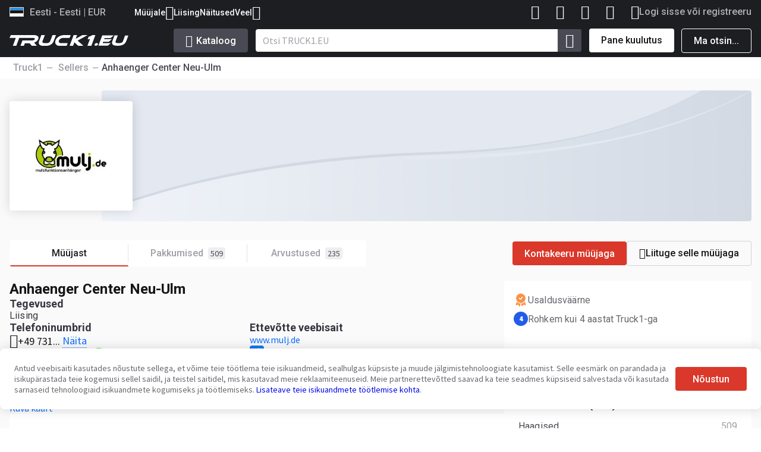

--- FILE ---
content_type: text/html; charset=utf-8
request_url: https://www.truck1-ee.com/dealers/neu-ulm-anhanger
body_size: 26107
content:
 <!DOCTYPE HTML PUBLIC "-//W3C//DTD HTML 4.01 Transitional//EN" "http://www.w3.org/TR/html4/loose.dtd"><html lang=et-EE class=v2><head><script id=a-import-global>
    (function(w){
      w.e = w.e || {cl_d:[],cl_nd:[],sh:[],ce:[]};
      w.e.cl_d.push(...[{"en":"HEADER_click_logout","g":"g4","p":{"event_category":"data-acc-type"},"sel":"[data-action=\"logout\"]"},{"en":"HSEARCH_popular_click","g":"g4","p":{},"sel":"[data-popular-container] .qs-item"}]);
      w.e.cl_nd.push(...[]);
      w.e.sh.push(...[{"en":"HSEARCH_popular_show","g":"g4","p":{},"sel":"[data-popular-container]"}]);
      w.e.ce.push(...[{"en":"AUTH_show","g":"g4","p":{},"trg":"t1:open-auth-modal"},{"en":"FAR_mult_show","g":"g4","p":{"adsCount":"adsCount"},"trg":"multiplier:show"},{"en":"FAR_mult_close","g":"g4","p":{},"trg":"multiplier:close"},{"en":"FAR_mult_send","g":"g4","p":{"adsCount":"adsCount"},"trg":"multiplier:send"},{"en":"view_item_list","g":"g4","p":{"item_list_name":"item_list_name","dealer_id":"dealer_id","items":"items"},"trg":"t1-10157:view-item-list"},{"en":"focus_lead_form","g":"g4","p":{"dealer":"dealer_id","auto_id":"auto_id"},"trg":"t1-request-form:first-input"},{"en":"click_lead_form","g":"g4","p":{"dealer":"dealer_id","auto_id":"auto_id"},"trg":"t1-request-form:click-send"},{"en":"focus_lead_form","g":"fbc","p":{},"trg":"t1-request-form:first-input"},{"en":"FAR_form_focus","g":"g4","p":{},"trg":"t1-9779:focus"},{"en":"FAR_form_click_send","g":"g4","p":{},"trg":"t1-9779:click-send"},{"en":"FAR_password_appear","g":"g4","p":{},"trg":"t1-9779:pass-show"},{"en":"FAR_password_close","g":"g4","p":{},"trg":"t1-9779:pass-close"},{"en":"FAR_password_success","g":"g4","p":{},"trg":"t1-9779:pass-success"},{"en":"FAR_password_fail","g":"g4","p":{},"trg":"t1-9779:pass-fail"},{"en":"FAR_password_click_remind","g":"g4","p":{},"trg":"t1-9779:pass-remind"},{"en":"FAR_submit_request","g":"g4","p":{},"trg":"t1-9779:submit-request"},{"en":"FAR_role_detect","g":"g4","p":{"event_category":"role"},"trg":"t1-9779:role"},{"en":"RUF_item_click","g":"g4","p":{},"trg":"t1-recently-used-filters:click"},{"en":"RUF_itempage_open","g":"g4","p":{"time_at_listpage":"t","filters_used_count":"filters","is_recent_filters_used":"ruf_used"},"trg":"t1-10390:send-item-open"}]);
    })(window);
  </script><meta http-equiv=content-type content="text/html; charset=utf-8"><meta name=language http-equiv=content-language content=et-EE><meta http-equiv=X-UA-Compatible content=IE=edge><meta name=viewport content="width=device-width, initial-scale=1.0"><script>
window.__criteo = {"criteoUserCountry":"","criteoSiteType":"d"}
</script><script>
window.__fl = {"sid":"8c239a387882aa2d3722b08652c860a41d71a857263dd2234bb6f8d7b670d40d","browsers":0,"form_visitors":0,"add_to_favorites":0,"phone_click":0,"submit_lead_form":0,"whatsapp_click":0,"for_seller_visitor":0,"dealer_form_visitor":0,"click_contacts":0,"submit_dealer_form":0}
</script><script>window._isBot = true;</script><script>window.loc = {"l":"EE","bookmarked":"See lisati Sinu järjehoidjatesse!","mention_truck1":"Müüjaga ühendust võttes maini ka <b>Truck1</b> saiti","units":{"MM":"mm","CM":"cm","M":"m","KG":"kg","T":"t","HP":"hp","KW":"kW"},"show_less":"Näita vähem","show_more":"Näita rohkem","loc_processing":"Töötlemine...","word_error":"Error","refresh_browser":"An error occurred. Try refreshing your browser.","try_again":"An error occurred. Please try again.","fav_favourite_added":"See lisati Sinu järjehoidjatesse!","fav_register_to_access":"Logige sisse või registreeruge, et pääseda juurde oma lemmikreklaamidele mis tahes seadmest.","fav_login_or_register":"Logi sisse või registreeru","fav_login_to_account":"Logige oma kontole sisse","fav_login_to_access":"Sisse logides saate juurdepääsu oma lemmikreklaamidele mis tahes seadmest.","fav_login_button":"Logi sisse","fav_login_to_save":"Lemmikreklaamide salvestamiseks logige sisse või registreeruge.","message_sent":"Teie sõnum on saadetud.","word_offers":"Pakkumised","word_sellers":"Müüjad","link_copied":"Link kopeeritakse teie lõikelauale","_show":"Näita","_cancel":"Tühista","_added_comparison_toast":"Reklaam lisati võrdlusse","_removed_comparison_toast":"Reklaam eemaldati võrdlusest","header_compared_ads":"Võrdlus","_new":"NEW","email_warning":"Please check if you entered your email correctly","add_favourites":"Lisa lemmikute hulka","remove_favourites":"Eemalda lemmikutest","qs_latest_search_result":"Viimane otsing","qs_popular_search":"Populaarne","qs_clear_all":"Kustuta kõik","view_all_messages":"View all messages","subscribed_to_seller_toast":"Olete edukalt selle müüjaga liitunud. Niipea, kui Truck1-le lisatakse uusi reklaame, saate meilimärguandeid.","manage_subscriptions_toast":"Tellimuste haldamine","subscription_error_toast":"Teie liitumistaotluse töötlemisel ilmnes viga. Palun kontrollige oma esitatud teavet.","subscribed":"Tellitud","subscribe_to_seller":"Liituge selle müüjaga","search":"Otsi","no_matches":"Ups! Ei leitud ühtegi vastet","select_options":"Vali valikud","feedback_sent":"Aitäh!","whatsapp_note":"Sõnum saadetakse WhatsAppi","send_whatsapp_button":"Saada WhatsAppi","welcome_back":"Welcome back!","go_to_account":"Go to my account"}</script> <link rel=preload href=/st2/d2/css/icomoon_t1.css as=style><link rel=preload href=/st2/_v2023/css/common.css?v=1768560673019 as=style><link rel=preload href=/st2/_v2023/js/output/inits.min.js?v=1768560673019 as=script><link rel=preconnect href=https://www.google-analytics.com><link rel=preconnect href=https://www.googletagmanager.com><link rel=preconnect href=https://fonts.googleapis.com><link rel=preconnect href=https://fonts.gstatic.com crossorigin=anonymous><link href=https://fonts.googleapis.com/css2?family=Roboto:ital,wght@0,400;0,500;0,700;1,400;1,500;1,700&family=Source+Sans+Pro:ital,wght@0,400;0,900;1,400;1,700&display=swap rel=stylesheet><link rel=stylesheet href=/st2/d2/css/icomoon_t1.css><link rel=stylesheet href=/st2/_v2023/css/common.css?v=1768560673019><link rel=stylesheet href=/st2/_v2023/css/two_factor_auth_modal.css?v=1768560673019><link rel=stylesheet href=/st2/_v2023/css/registration_modal.css?v=1768560673019><script defer type=text/javascript src=/st2/js/t1_patches2.js?v=1768560673019></script><link rel=apple-touch-icon sizes=180x180 href=/st2/img/favicons/apple-touch-icon.png><link rel=icon type=image/png sizes=32x32 href=/st2/img/favicons/favicon-32x32.png><link rel=icon type=image/png sizes=16x16 href=/st2/img/favicons/favicon-16x16.png><link rel=manifest href=/st2/img/favicons/site.webmanifest><link rel=mask-icon href=/st2/img/favicons/safari-pinned-tab.svg color=#5bbad5><link rel="shortcut icon" href=/st2/img/favicons/favicon.ico><meta name=msapplication-TileColor content=#da532c><meta name=msapplication-config content=/st2/img/favicons/browserconfig.xml><meta name=theme-color content=#ffffff><meta name=HandheldFriendly content=true><meta name=referrer content=no-referrer-when-downgrade><meta name=robots content="index, follow"> <script src=/st2/_v2023/js/output/inits.min.js?v=1768560673019></script><script>
  document.addEventListener("style-loaded", () => {
    function removePreload() {
      setTimeout(() => {
        let expires = new Date();
        expires.setFullYear(expires.getFullYear() + 2);

        document.cookie = `css_sprite_loaded=1; domain=${window.location.host.replace("www", "")}; expires=${expires.toUTCString()}; path=/; Secure`;

        const elementsToUpdate = document.querySelectorAll(".preload");
        elementsToUpdate.forEach((item) => {
          item.classList.remove("preload");
        });
      }, 1);
    }

    if (document.readyState === "loading") {
      document.addEventListener("DOMContentLoaded", () => {
        removePreload();
      });
    } else {
      removePreload();
    }
  });
</script> <link media=print onload="document.dispatchEvent(new CustomEvent('style-loaded'));this.media='all';this.onload=null;" rel=stylesheet href=/st2/_v2023/css/sprites.css?v=1768560673019><noscript><link rel=stylesheet href=/st2/_v2023/css/sprites.css?v=1768560673019></noscript> <script>
// global vars
var POPUP_REQUEST = 0;
var POPUP_REQUEST_SIMILAR = 1;
var PAGE_SETTINGS = {
  "l": "EE",
  "t": "DEALER.tt",
  "d": 17164
};
var VISITOR_DATA = {
  "country_name": "",
  "country_code": "",
  "phone_code": "",
  "session": {},
  "isLogged": false,
  "SID": "3.148.227.202_894",
  "SIDperma": "3.148.227.202_485"
};
</script><!--Google Tag Manager--><script>(function(w,d,s,l,i){w[l]=w[l]||[];w[l].push({'gtm.start':new Date().getTime(),event:'gtm.js'});var f=d.getElementsByTagName(s)[0],j=d.createElement(s),dl=l!='dataLayer'?'&l='+l:'';j.async=true;j.src='https://www.googletagmanager.com/gtm.js?id='+i+dl;f.parentNode.insertBefore(j,f);})(window,document,'script','dataLayer','GTM-N6FDWCPK');</script><!--End Google Tag Manager--><!--Google Tag Manager--><script>(function(w,d,s,l,i){w[l]=w[l]||[];w[l].push({'gtm.start':new Date().getTime(),event:'gtm.js'});var f=d.getElementsByTagName(s)[0],j=d.createElement(s),dl=l!='dataLayer'?'&l='+l:'';j.async=true;j.src='https://www.googletagmanager.com/gtm.js?id='+i+dl;f.parentNode.insertBefore(j,f);})(window,document,'script','dataLayer','GTM-NH5M4B24');</script><!--End Google Tag Manager--><!--Global site tag (gtag.js) - Google Ads: 960067017 --><script async src=https://www.googletagmanager.com/gtag/js?id=AW-960067017></script><script>
  window.dataLayer = window.dataLayer || [];
  function gtag(){dataLayer.push(arguments);}
  gtag('js', new Date());

  gtag('config', 'AW-960067017');
</script><!--Google Tag Manager--><script>(function(w,d,s,l,i){w[l]=w[l]||[];w[l].push({'gtm.start':
new Date().getTime(),event:'gtm.js'});var f=d.getElementsByTagName(s)[0],
j=d.createElement(s),dl=l!='dataLayer'?'&l='+l:'';j.async=true;j.src=
'https://www.googletagmanager.com/gtm.js?id='+i+dl;f.parentNode.insertBefore(j,f);
})(window,document,'script','dataLayer','GTM-WCNM2DQ');</script><!--End Google Tag Manager--><script>
    window.dataLayer = window.dataLayer || [];
    window.gtag = function gtag(){dataLayer.push(arguments);}
    gtag('js', new Date());

    let ref_;
    if (ref_ = window.localStorage.getItem('challenge_ref')) {
      gtag('config', 'G-XF678JYH0H', {'send_page_view': false});    
      gtag('config', 'G-25GK28VZLZ', {'send_page_view': false, 'groups': 'ge'});
      gtag('config', 'G-SGE64QLTS6', {'send_page_view': false, 'groups': 'g4seo'});
gtag('config', 'G-FWGJ073PFP', {'send_page_view': false, 'groups': 'g4seo2'});;

      gtag('event', 'page_view', { 
        'page_location': window.location.href,
        'page_referrer': ref_ 
      });
      gtag('event', 'page_view', { 
        'page_location': window.location.href,
        'page_referrer': ref_,
        'send_to': ["g4seo","g4seo2"]
      });
      window.localStorage.removeItem('challenge_ref');

    } else {
      gtag('config', 'G-XF678JYH0H');
      gtag('config', 'G-25GK28VZLZ', {'send_page_view': false, 'groups': 'ge'});
      gtag('config', 'G-SGE64QLTS6', {'groups': 'g4seo'});
gtag('config', 'G-FWGJ073PFP', {'groups': 'g4seo2'});;
    }

    document.cookie = `ga_session_init=1; domain=${window.location.hostname.replace('www', '')}; path=/; Secure;`;

    document.addEventListener('DOMContentLoaded', () => {
      gtag('set', 'page_title', document.title);
    });
  </script><script type=text/javascript>
  
  gtag('set', {
    'custom_map': {
      'dimension5': 'dealer',
      'dimension7': 'dealer_country',
      'dimension8': 'user_country'
    }
  });
  gtag('event', 'collect_dimensions', {
    'dealer': '17164',
    'dealer_country': 'Germany',
    'user_country': ''
  });
  gtag('event', 'view', { 'event_category': 'dealer', 'event_label': 'd-17164', 'send_to': 'ge' });

  
  
    gtag('set', 'user_properties', {"domain":"https://www.truck1-ee.com","is_logged_in":false,"ab_audience":"test","ab2_audience":"test","ab4_audience":"control"});
  
</script><!--Facebook Pixel Code--><script>
!function(f,b,e,v,n,t,s){if(f.fbq)return;n=f.fbq=function(){n.callMethod?
n.callMethod.apply(n,arguments):n.queue.push(arguments)};if(!f._fbq)f._fbq=n;
n.push=n;n.loaded=!0;n.version='2.0';n.queue=[];t=b.createElement(e);t.async=!0;
t.src=v;s=b.getElementsByTagName(e)[0];s.parentNode.insertBefore(t,s)}(window,
document,'script','https://connect.facebook.net/en_US/fbevents.js');
fbq('init', '411228676220486');
fbq('set','agent','tmgoogletagmanager', '411228676220486');
fbq('track', "PageView");
</script><noscript><img height=1 width=1 style=display:none src=https://www.facebook.com/tr?id=411228676220486&ev=PageView&noscript=1></noscript><!--End Facebook Pixel Code--><!--Twitter conversion tracking base code--><script>
!function(e,t,n,s,u,a){e.twq||(s=e.twq=function(){s.exe?s.exe.apply(s,arguments):s.queue.push(arguments);
},s.version='1.1',s.queue=[],u=t.createElement(n),u.async=!0,u.src='https://static.ads-twitter.com/uwt.js',
a=t.getElementsByTagName(n)[0],a.parentNode.insertBefore(u,a))}(window,document,'script');
twq('config','odpci');
</script><!--End Twitter conversion tracking base code--><!--Tik-Tok Analytics--><script> !function (w, d, t) { w.TiktokAnalyticsObject=t;var ttq=w[t]=w[t]||[];ttq.methods=["page","track","identify","instances","debug","on","off","once","ready","alias","group","enableCookie","disableCookie"],ttq.setAndDefer=function(t,e){t[e]=function(){t.push([e].concat(Array.prototype.slice.call(arguments,0)))}};for(var i=0;i<ttq.methods.length;i++)ttq.setAndDefer(ttq,ttq.methods[i]);ttq.instance=function(t){for(var e=ttq._i[t]||[],n=0;n<ttq.methods.length;n++)ttq.setAndDefer(e,ttq.methods[n]);return e},ttq.load=function(e,n){var i="https://analytics.tiktok.com/i18n/pixel/events.js";ttq._i=ttq._i||{},ttq._i[e]=[],ttq._i[e]._u=i,ttq._t=ttq._t||{},ttq._t[e]=+new Date,ttq._o=ttq._o||{},ttq._o[e]=n||{};var o=document.createElement("script");o.type="text/javascript",o.async=!0,o.src=i+"?sdkid="+e+"&lib="+t;var a=document.getElementsByTagName("script")[0];a.parentNode.insertBefore(o,a)}; ttq.load('CJ1S763C77U1K8LNDSMG'); ttq.page(); }(window, document, 'ttq'); </script><!--End Tik-Tok Analytics--><!--MS Ads--><script>(function(w,d,t,r,u){var f,n,i;w[u]=w[u]||[],f=function(){var o={ti:"187111042", enableAutoSpaTracking: true};o.q=w[u],w[u]=new UET(o),w[u].push("pageLoad")},n=d.createElement(t),n.src=r,n.async=1,n.onload=n.onreadystatechange=function(){var s=this.readyState;s&&s!=="loaded"&&s!=="complete"||(f(),n.onload=n.onreadystatechange=null)},i=d.getElementsByTagName(t)[0],i.parentNode.insertBefore(n,i)})(window,document,"script","//bat.bing.com/bat.js","uetq");</script><!--End MS Ads--><!--Taboola Pixel Code--><script type=text/javascript>
  window._tfa = window._tfa || [];
  window._tfa.push({notify: 'event', name: 'page_view', id: 1804922});
  !function (t, f, a, x) {
    if (!document.getElementById(x)) {
      t.async = 1;t.src = a;t.id=x;f.parentNode.insertBefore(t, f);
    }
  }(document.createElement('script'),
  document.getElementsByTagName('script')[0],
  '//cdn.taboola.com/libtrc/unip/1804922/tfa.js',
  'tb_tfa_script');
</script><!--End Taboola Pixel Code--> <link rel=alternate href=https://www.truck1.com.ar/dealers/neu-ulm-anhanger hreflang=es-AR><link rel=alternate href=https://www.truck1.ae/dealers/neu-ulm-anhanger hreflang=ar-AE><link rel=alternate href=https://www.truck1.al/dealers/neu-ulm-anhanger hreflang=sq><link rel=alternate href=https://www.truck1.am/dealers/neu-ulm-anhanger hreflang=ru-AM><link rel=alternate href=https://www.truck1-ao.com/dealers/neu-ulm-anhanger hreflang=pt-AO><link rel=alternate href=https://www.truck1.net/dealers/neu-ulm-anhanger hreflang=ar><link rel=alternate href=https://www.truck1.at/dealers/neu-ulm-anhanger hreflang=de-AT><link rel=alternate href=https://www.truck1-az.com/dealers/neu-ulm-anhanger hreflang=ru-AZ><link rel=alternate href=https://www.truck1.be/dealers/neu-ulm-anhanger hreflang=fr-BE><link rel=alternate href=https://www.truck1.bg/dealers/neu-ulm-anhanger hreflang=bg><link rel=alternate href=https://www.truck1.bo/dealers/neu-ulm-anhanger hreflang=es-BO><link rel=alternate href=https://www.truck1eu.com.br/dealers/neu-ulm-anhanger hreflang=pt-BR><link rel=alternate href=https://www.truck1-fr.ch/dealers/neu-ulm-anhanger hreflang=fr-CH><link rel=alternate href=https://www.truck1.ch/dealers/neu-ulm-anhanger hreflang=de-CH><link rel=alternate href=https://www.truck1-ci.com/dealers/neu-ulm-anhanger hreflang=fr-CI><link rel=alternate href=https://www.truck1.cl/dealers/neu-ulm-anhanger hreflang=es-CL><link rel=alternate href=https://www.truck1-cn.com/dealers/neu-ulm-anhanger hreflang=zh><link rel=alternate href=https://www.truck1.com.co/dealers/neu-ulm-anhanger hreflang=es-CO><link rel=alternate href=https://www.truck1.cy/dealers/neu-ulm-anhanger hreflang=el-CY><link rel=alternate href=https://www.truck1.cz/dealers/neu-ulm-anhanger hreflang=cs><link rel=alternate href=https://www.alle-lkw.de/dealers/neu-ulm-anhanger hreflang=de><link rel=alternate href=https://www.truck1.dk/dealers/neu-ulm-anhanger hreflang=da><link rel=alternate href=https://www.truck1-dz.com/dealers/neu-ulm-anhanger hreflang=fr-DZ><link rel=alternate href=https://www.truck1.ec/dealers/neu-ulm-anhanger hreflang=es-EC><link rel=alternate href=https://www.truck1-ee.com/dealers/neu-ulm-anhanger hreflang=et><link rel=alternate href=https://www.truck1-eg.com/dealers/neu-ulm-anhanger hreflang=ar-EG><link rel=alternate href=https://www.truck1.eu/dealers/neu-ulm-anhanger hreflang=x-default><link rel=alternate href=https://www.truck1.es/dealers/neu-ulm-anhanger hreflang=es><link rel=alternate href=https://www.truck1.fi/dealers/neu-ulm-anhanger hreflang=fi><link rel=alternate href=https://www.truck1.fr/dealers/neu-ulm-anhanger hreflang=fr><link rel=alternate href=https://www.truck1-ge.com/dealers/neu-ulm-anhanger hreflang=ru-GE><link rel=alternate href=https://www.truck1.com.gh/dealers/neu-ulm-anhanger hreflang=en-GH><link rel=alternate href=https://www.truck1.gr/dealers/neu-ulm-anhanger hreflang=el><link rel=alternate href=https://www.truck1.hr/dealers/neu-ulm-anhanger hreflang=hr><link rel=alternate href=https://www.truck1.hu/dealers/neu-ulm-anhanger hreflang=hu><link rel=alternate href=https://www.truck1.id/dealers/neu-ulm-anhanger hreflang=id><link rel=alternate href=https://www.truck1.co.in/dealers/neu-ulm-anhanger hreflang=en-IN><link rel=alternate href=https://www.truck1.ie/dealers/neu-ulm-anhanger hreflang=en-IE><link rel=alternate href=https://www.truck1.co.il/dealers/neu-ulm-anhanger hreflang=he-IL><link rel=alternate href=https://www.truck1-it.com/dealers/neu-ulm-anhanger hreflang=it><link rel=alternate href=https://www.truck1.ke/dealers/neu-ulm-anhanger hreflang=en-KE><link rel=alternate href=https://www.truck1.kr/dealers/neu-ulm-anhanger hreflang=ko><link rel=alternate href=https://www.truck1-kz.com/dealers/neu-ulm-anhanger hreflang=ru-KZ><link rel=alternate href=https://www.truck1-ru.lv/dealers/neu-ulm-anhanger hreflang=ru-LV><link rel=alternate href=https://www.truck1.li/dealers/neu-ulm-anhanger hreflang=de-LI><link rel=alternate href=https://www.truck1.lt/dealers/neu-ulm-anhanger hreflang=lt><link rel=alternate href=https://www.truck1.lu/dealers/neu-ulm-anhanger hreflang=fr-LU><link rel=alternate href=https://www.truck1.lv/dealers/neu-ulm-anhanger hreflang=lv><link rel=alternate href=https://www.truck1-md.com/dealers/neu-ulm-anhanger hreflang=ru-MD><link rel=alternate href=https://www.truck1-md.ro/dealers/neu-ulm-anhanger hreflang=ro-MD><link rel=alternate href=https://www.truck1.co.ma/dealers/neu-ulm-anhanger hreflang=fr-MA><link rel=alternate href=https://www.truck1.me/dealers/neu-ulm-anhanger hreflang=sr-ME><link rel=alternate href=https://www.truck1.mk/dealers/neu-ulm-anhanger hreflang=mk><link rel=alternate href=https://www.truck1.com.mx/dealers/neu-ulm-anhanger hreflang=es-MX><link rel=alternate href=https://www.truck1.my/dealers/neu-ulm-anhanger hreflang=en-MY><link rel=alternate href=https://www.truck1-nl.be/dealers/neu-ulm-anhanger hreflang=nl-BE><link rel=alternate href=https://www.truck1.com.ng/dealers/neu-ulm-anhanger hreflang=en-NG><link rel=alternate href=https://www.truck1.nl/dealers/neu-ulm-anhanger hreflang=nl><link rel=alternate href=https://www.truck1eu.no/dealers/neu-ulm-anhanger hreflang=no><link rel=alternate href=https://www.truck1.nz/dealers/neu-ulm-anhanger hreflang=en-NZ><link rel=alternate href=https://www.truck1.ph/dealers/neu-ulm-anhanger hreflang=en-PH><link rel=alternate href=https://www.truck1.pk/dealers/neu-ulm-anhanger hreflang=en-PK><link rel=alternate href=https://www.truck1-pl.com/dealers/neu-ulm-anhanger hreflang=pl><link rel=alternate href=https://www.truck1.pt/dealers/neu-ulm-anhanger hreflang=pt><link rel=alternate href=https://www.truck1.com.py/dealers/neu-ulm-anhanger hreflang=es-PY><link rel=alternate href=https://www.truck1.qa/dealers/neu-ulm-anhanger hreflang=ar-QA><link rel=alternate href=https://www.truck1.ro/dealers/neu-ulm-anhanger hreflang=ro><link rel=alternate href=https://www.truck1.rs/dealers/neu-ulm-anhanger hreflang=sr><link rel=alternate href=https://www.truck1.se/dealers/neu-ulm-anhanger hreflang=sv><link rel=alternate href=https://www.truck1.sg/dealers/neu-ulm-anhanger hreflang=en-SG><link rel=alternate href=https://www.truck1.sk/dealers/neu-ulm-anhanger hreflang=sk><link rel=alternate href=https://www.truck1.si/dealers/neu-ulm-anhanger hreflang=sl><link rel=alternate href=https://www.truck1.com.tr/dealers/neu-ulm-anhanger hreflang=tr><link rel=alternate href=https://www.truck1-ua.com/dealers/neu-ulm-anhanger hreflang=ru-UA><link rel=alternate href=https://www.truck1.com.ua/dealers/neu-ulm-anhanger hreflang=uk-UA><link rel=alternate href=https://www.truck1.co.ug/dealers/neu-ulm-anhanger hreflang=en-UG><link rel=alternate href=https://www.truck1.co.uk/dealers/neu-ulm-anhanger hreflang=en-GB><link rel=alternate href=https://www.truck1-us.com/dealers/neu-ulm-anhanger hreflang=en-US><link rel=alternate href=https://www.truck1.uy/dealers/neu-ulm-anhanger hreflang=es-UY><link rel=alternate href=https://www.truck1.uz/dealers/neu-ulm-anhanger hreflang=ru-UZ><link rel=alternate href=https://www.truck1.vn/dealers/neu-ulm-anhanger hreflang=vi><link rel=alternate href=https://www.truck1.co.za/dealers/neu-ulm-anhanger hreflang=en-ZA><!--LinkedIn--><script type=text/javascript>
var _linkedin_partner_id = "4637226";
window._linkedin_data_partner_ids = window._linkedin_data_partner_ids || [];
window._linkedin_data_partner_ids.push(_linkedin_partner_id);
</script><script type=text/javascript>
(function(l) {
if (!l){window.lintrk = function(a,b){window.lintrk.q.push([a,b])};
window.lintrk.q=[]}
var s = document.getElementsByTagName("script")[0];
var b = document.createElement("script");
b.type = "text/javascript";b.async = true;
b.src = "https://snap.licdn.com/li.lms-analytics/insight.min.js";
s.parentNode.insertBefore(b, s);})(window.lintrk);
</script><noscript><img height=1 width=1 style=display:none alt src=https://px.ads.linkedin.com/collect/?pid=4637226&fmt=gif></noscript>  <title>Anhaenger Center Neu-Ulm - kasutatud veoautod ja poolhaagised - Truck1 Eesti</title><meta name=description content="Anhaenger Center Neu-Ulm. Müüja kontaktandmed: +49  731 7290686 
+49 163  828 01 00, Reuttier Straße 106 89231 Neu-Ulm, Germany."><meta name=keywords content="Anhaenger Center Neu-Ulm"><meta property=og:site_name content=Truck1><meta property=og:type content=article><meta property=og:title content="Anhaenger Center Neu-Ulm - kasutatud veoautod ja poolhaagised - Truck1 Eesti"><meta property=og:description content="Anhaenger Center Neu-Ulm. Müüja kontaktandmed: +49  731 7290686 
+49 163  828 01 00, Reuttier Straße 106 89231 Neu-Ulm, Germany."><meta property=og:url content=https://www.truck1-ee.com/dealers/neu-ulm-anhanger><meta property=og:image content=https://www.truck1-ee.com/link_preview?p=dealer&dealer_id=17164><meta property=fb:app_id content=355522245347199><meta name=twitter:card content=summary_large_image><meta name=twitter:image content=https://www.truck1-ee.com/link_preview?p=dealer&dealer_id=17164> <link rel=canonical href=https://www.truck1-ee.com/dealers/neu-ulm-anhanger><link rel=stylesheet href=/st2/_v2023/css/dealerpage.css?v=1768560673019><!--fbq, twq, ttq--><script>
      typeof fbq !== 'undefined' && fbq('trackCustom', "ViewDealer", {
        'dealer': '17164',
      });
      typeof twq !== 'undefined' && twq('event', 'tw-odpci-ods7h', {
        'page_type': 'dealer',
        'dealer': '17164'
      });
      typeof ttq !== 'undefined' && ttq.track('ViewContent', {
        'contents': [{
          'content_name': 'dealer',
          'content_id': 'd17164',
          'dealer': '17164'
        }]
      });
    </script><!--end fbq, twq, ttq--><style id=patches_dealer>
      .v3-custom-tab-group a.v3-custom-tab:last-of-type .divider {
          display: none;
      }
    </style><script type=application/ld+json>{
  "@context": "http://www.schema.org",
  "@type": "LocalBusiness",
  "name": "Anhaenger Center Neu-Ulm",
  "url": "www.mulj.de",
  "image": "https://www.truck1-ee.com/img/dilers/logo/17164-1515894156.jpg",
  "telephone": "+49  731 7290686",
  "contactPoint": {
    "@type": "ContactPoint",
    "telephone": "+49  731 7290686"
  },
  "aggregateRating": {
    "@type": "AggregateRating",
    "reviewCount": 235,
    "ratingValue": 4.8
  },
  "address": {
    "@type": "PostalAddress",
    "streetAddress": "Reuttier Straße 106 89231 Neu-Ulm, Germany",
    "addressLocality": "Neu-Ulm",
    "addressCountry": "Germany"
  }
}</script><script>window.__isActiveDealer = true;</script><style>
  .viewport-flex {
    width: calc(100% - 36px);
    max-width: 1288px;
  }
  #content {
    min-height: calc(var(--100vh) - 367px);
  }
  </style><meta name=msvalidate.01 content=FB229B0D84244E5535B474224C0854DE><script>
    window.isWebViewMode = false;
  </script></head><body><!--Google Tag Manager (noscript)--><noscript><iframe src=https://www.googletagmanager.com/ns.html?id=GTM-N6FDWCPK height=0 width=0 style=display:none;visibility:hidden></iframe></noscript><!--End Google Tag Manager (noscript)--><!--Google Tag Manager (noscript)--><noscript><iframe src=https://www.googletagmanager.com/ns.html?id=GTM-NH5M4B24 height=0 width=0 style=display:none;visibility:hidden></iframe></noscript><!--End Google Tag Manager (noscript)--><script>
            window.loc = window.loc || {};
            window.loc.unread_notifs_title = "Don’t miss important!";
            window.loc.unread_notifs_text = "Unread notifications: ";
            window.loc.unread_notifs_see = "See";
          </script> <script>
      window.userData = window.userData || {};
      window.userData.registrationDate = 0; 
      window.userData.isLogged = false; 
      window.userData.memberType = undefined; 
      window.userData.newNotifications = undefined || ""; 
    </script><header id=d3_header class=d3> <div class=c-container> <div class="header-wrapper flex flex-fdc" id=header-tab-items> <div class="header-top-wrapper flex flex-aic"><div class="tab-item with-icon c-subtitle size-2 lang-selection-btn" data-tab-id=1 data-event-click='[{"g":"g4","e":"header_version_click"}]' tabindex=0><span class="flag flag-EE preload"></span> <span>Eesti - Eesti | EUR</span></div><div class="info-menu flex flex-aic" data-info-menu><div class=links-submenu><span class="flex flex-aic v3-c-subtitle size-3 info-menu-link-item" data-event-click='[{"g":"g4","e":"header_dropdown_for_sellers_click"}]' data-submenu-triger>Müüjale <span class=t1_icon-expand_more></span></span><div class="v3-c-tooltip bottom links-submenu-dropdown" data-submenu><a class="v3-c-subtitle size-3" data-encode-url=lmth*wen_noitartsiger_EET_| data-event-click='[{"g":"g4","e":"header_add_company_click"}]'>Lisa oma ettevõte</a><a class="v3-c-subtitle size-3" data-encode-url=relles_secivres|txt| data-event-click='[{"g":"g4","e":"header_promo_services_click"}]'>Kampaaniateenused</a><a class="v3-c-subtitle size-3" data-encode-url=lmth*gnicirp_EET_| data-event-click='[{"g":"g4","e":"header_pricing_click"}]'>Tasuliste teenuste hinnad</a><a class="v3-c-subtitle size-3" data-encode-url=troppus| data-event-click='[{"g":"g4","e":"header_contact_click"}]'>Võtke ühendust tugiteenusega</a></div></div><a class="v3-c-subtitle size-3 info-menu-link-item" data-encode-url=gnisael| data-event-click='[{"g":"g4","e":"click_catalog_leasing"}]'>Liising</a><a class="v3-c-subtitle size-3 info-menu-link-item" data-encode-url=snoitibihxe| data-event-click='[{"g":"g4","e":"header_exhibitions_click"}]'>Näitused</a><div class=links-submenu><span class="flex flex-aic v3-c-subtitle size-3 info-menu-link-item" data-event-click='[{"g":"g4","e":"header_dropdown_more_click"}]' data-submenu-triger>Veel <span class=t1_icon-expand_more></span></span><div class="v3-c-tooltip bottom links-submenu-dropdown more" data-submenu><a class="v3-c-subtitle size-3" data-encode-url=tuoba|txt| data-event-click='[{"g":"g4","e":"header_about_us_click"}]'>Teave Truck1 kohta</a><a class="v3-c-subtitle size-3" data-encode-url=golb| data-event-click='[{"g":"g4","e":"header_blog_click"}]'>Blogi</a><a class="v3-c-subtitle size-3" data-encode-url=srelaed| data-event-click='[{"g":"g4","e":"header_sellers_click"}]'>Müüjad</a><a class="v3-c-subtitle size-3" data-encode-url=1|sdnarb-sweiver| data-event-click='[{"g":"g4","e":"header_brands_reviews_click"}]'>Brändide arvustused</a></div></div></div><div class="flex right-block"> <a class="tab-item with-icon c-subtitle size-2" data-encode-url=lmth*skramkoob_EET_| rel=nofollow data-saved-data=bookmarks_l data-event-click='[{"g":"g4","e":"header_favorite_click"}]' data-bookmark-header tabindex=0><i class=t1_icon-favorite></i><span data-saved-data=bookmarks_n class=text>0</span><script>
                  window.__bookmarks = {};
                  window.__bookmarks.bookmark_length = 0;
                  window.__bookmarks.subscriptions_length = 0;
                  window.__bookmarks.combined_views_text = "<b>Salvestatud kuulutused</b> ja <b>tellimused</b> ühes kohas!";
                  window.__bookmarks.bookmarked_ads = "Salvestatud kuulutused";
                  window.__bookmarks.subscriptions = "Tellimused";
                </script></a><a class="tab-item with-icon c-subtitle size-2" data-encode-url=lmth*erapmoc_eerfedon_EET_| title="Võrreldud reklaamid: 0" data-saved-data=compares_l data-event-click='[{"g":"g4","e":"header_compared_ads_click"}]' tabindex=0><i class=t1_icon-bar_chart></i><span data-saved-data=compares_n class=text>0</span><span class="notifications-count-wrapper v3-c-text-caption size-1"><span data-compares-count=0 class="notifications-count hidden">0</span></span></a><a class="tab-item with-icon c-subtitle size-2" data-reg-popup title=Notifications tabindex=0><i class=t1_icon-alert></i></a><button class="tab-item with-icon c-subtitle size-2" title=Messages tabindex=0 data-reg-popup style=background-color:transparent;border:none><i class=t1_icon-forum></i></button><div class="tab-item with-icon c-subtitle size-2" data-event-click='[{"g":"g4","e":"header_my_account_click"},{"g":"g4","e":"show_bookmark_page_link","category":"header-account-profile"}]' data-tab-id=2 tabindex=0><i class=t1_icon-person></i><span class="text c-ellipsis" style="max-width: 200px">Logi sisse või registreeru  </span></div></div></div> <div class="header-bottom-wrapper flex flex-jcsb flex-aic flex-grow-1"><a href=https://www.truck1-ee.com class="logo flex" data-event-click='[{"g":"g4","e":"header_logo_click"}]'><img class="common_ logo-desktop" src=/st2/_v2022/img/logo.svg alt=Truck1 title=Truck1><img class="common_ logo-tablet-mobile" src=/st2/_v2022/img/logo.svg alt=Truck1 title=Truck1></a><div class="header-bottom-btns-container flex-grow-1"><div class="c-desktop-part flex flex-aic"><div class="flex flex-jcc search-btn-container flex-grow-1"><div class=catalog-btn data-tab-id=3 data-event-click='[{"g":"g4","e":"header_catalog_searh_click"}]' tabindex=0><div class="btn-with-icon flex flex-aic"><i class=t1_icon-list></i><span>Kataloog</span></div></div><div class="search-container flex-grow-1"><form action=/_TEE_qs.html><div class="c-controls-group no-gap flex flex-aic"><div class="c-input-text flex-grow-1"><input dir=ltr class="c-text size-1" data-tab-id=4 tabindex=0 type=text placeholder="Otsi TRUCK1.EU" id=qs-desktop name=kw autocomplete=off></div><button class="t1_icon-search search-button" type=submit></button></div></form></div></div><a data-encode-url=ntb_da_ecalp_redaeh=ecruos?lmth*wen_noitartsiger_EET_| data-event-click='[{"g":"g4","e":"header_place_an_ad_click"}]' class="c-btn header-btn place-ad-btn">Pane kuulutus</a><a data-encode-url=lmth*detnaw_EET_| data-event-click='[{"g":"g4","e":"click_catalog_place_ad"}]' class="v3-c-btn outline-inverted-primary wanted-ad-btn">Ma otsin... </a> </div><div class=c-mobile-part><div class="mobile-header-buttons flex flex-aic"><div class="search-table-container flex flex-grow-1" data-mobile-trigger=searchTablet><div class="search-container flex-grow-1"><form action=/_TEE_qs.html><div class="c-controls-group no-gap flex flex-aic"><div class="c-input-text flex-grow-1"><input dir=ltr class="c-text size-1" data-tab-id=4 tabindex=0 type=text placeholder="Otsi TRUCK1.EU" id=qs-tablet name=kw autocomplete=off></div><button class="c-btn black c-block ph-12 search-button"><i class=t1_icon-search style=font-size:24px;line-height:40px></i></button></div></form> </div></div><div class=mobile-header-button data-mobile-trigger=account data-event-click='[{"g":"g4","e":"header_my_account_click"},{"g":"g4","e":"show_bookmark_page_link","event_category":"header-account-profile"}]'><i class=t1_icon-account_circle></i></div><button class=mobile-header-button data-mobile-trigger=menu data-event-click='[{"g":"g4","e":"show_bookmark_page_link","event_category":"header-menu"}]'><i class=t1_icon-menu></i></button></div> </div></div></div><div class=tablet-menu-info-wrapper><div class="info-menu flex flex-aic" data-info-menu><div class=links-submenu><span class="flex flex-aic v3-c-subtitle size-3 info-menu-link-item" data-event-click='[{"g":"g4","e":"header_dropdown_for_sellers_click"}]' data-submenu-triger>Müüjale <span class=t1_icon-expand_more></span></span><div class="v3-c-tooltip bottom links-submenu-dropdown" data-submenu><a class="v3-c-subtitle size-3" data-encode-url=lmth*wen_noitartsiger_EET_| data-event-click='[{"g":"g4","e":"header_add_company_click"}]'>Lisa oma ettevõte</a><a class="v3-c-subtitle size-3" data-encode-url=relles_secivres|txt| data-event-click='[{"g":"g4","e":"header_promo_services_click"}]'>Kampaaniateenused</a><a class="v3-c-subtitle size-3" data-encode-url=lmth*gnicirp_EET_| data-event-click='[{"g":"g4","e":"header_pricing_click"}]'>Tasuliste teenuste hinnad</a><a class="v3-c-subtitle size-3" data-encode-url=troppus| data-event-click='[{"g":"g4","e":"header_contact_click"}]'>Võtke ühendust tugiteenusega</a></div></div><a class="v3-c-subtitle size-3 info-menu-link-item" data-encode-url=gnisael| data-event-click='[{"g":"g4","e":"click_catalog_leasing"}]'>Liising</a><a class="v3-c-subtitle size-3 info-menu-link-item" data-encode-url=snoitibihxe| data-event-click='[{"g":"g4","e":"header_exhibitions_click"}]'>Näitused</a><div class=links-submenu><span class="flex flex-aic v3-c-subtitle size-3 info-menu-link-item" data-event-click='[{"g":"g4","e":"header_dropdown_more_click"}]' data-submenu-triger>Veel <span class=t1_icon-expand_more></span></span><div class="v3-c-tooltip bottom links-submenu-dropdown more" data-submenu><a class="v3-c-subtitle size-3" data-encode-url=tuoba|txt| data-event-click='[{"g":"g4","e":"header_about_us_click"}]'>Teave Truck1 kohta</a><a class="v3-c-subtitle size-3" data-encode-url=golb| data-event-click='[{"g":"g4","e":"header_blog_click"}]'>Blogi</a><a class="v3-c-subtitle size-3" data-encode-url=srelaed| data-event-click='[{"g":"g4","e":"header_sellers_click"}]'>Müüjad</a><a class="v3-c-subtitle size-3" data-encode-url=1|sdnarb-sweiver| data-event-click='[{"g":"g4","e":"header_brands_reviews_click"}]'>Brändide arvustused</a></div></div></div> </div><div class=mobile-menu-info-wrapper> <div class="info-menu flex flex-aic" data-info-menu><div class=links-submenu><span class="flex flex-aic v3-c-subtitle size-3 info-menu-link-item" data-event-click='[{"g":"g4","e":"header_dropdown_for_sellers_click"}]' data-submenu-triger>Müüjale <span class=t1_icon-expand_more></span></span><div class=links-submenu-dropdown-wrapper><div class=links-submenu-dropdown data-submenu><span class="flex flex-aic v3-c-title size-5 info-menu-link-item">Müüjale <span class=t1_icon-expand_less></span></span><a class="v3-c-subtitle size-3" data-encode-url=lmth*wen_noitartsiger_EET_| data-event-click='[{"g":"g4","e":"header_add_company_click"}]'>Lisa oma ettevõte</a><a class="v3-c-subtitle size-3" data-encode-url=relles_secivres|txt| data-event-click='[{"g":"g4","e":"header_promo_services_click"}]'>Kampaaniateenused</a><a class="v3-c-subtitle size-3" data-encode-url=lmth*gnicirp_EET_| data-event-click='[{"g":"g4","e":"header_pricing_click"}]'>Tasuliste teenuste hinnad</a><a class="v3-c-subtitle size-3" data-encode-url=troppus| data-event-click='[{"g":"g4","e":"header_contact_click"}]'>Võtke ühendust tugiteenusega</a></div></div></div><a class="v3-c-subtitle size-3 info-menu-link-item" data-encode-url=gnisael| data-event-click='[{"g":"g4","e":"click_catalog_leasing"}]'>Liising</a><a class="v3-c-subtitle size-3 info-menu-link-item" data-encode-url=snoitibihxe| data-event-click='[{"g":"g4","e":"header_exhibitions_click"}]'>Näitused</a><div class=links-submenu><span class="flex flex-aic v3-c-subtitle size-3 info-menu-link-item" data-event-click='[{"g":"g4","e":"header_dropdown_more_click"}]' data-submenu-triger>Veel <span class=t1_icon-expand_more></span></span><div class=links-submenu-dropdown-wrapper><div class="links-submenu-dropdown more" data-submenu><span class="flex flex-aic v3-c-title size-5 info-menu-link-item">Veel <span class=t1_icon-expand_less></span></span><a class="v3-c-subtitle size-3" data-encode-url=tuoba|txt| data-event-click='[{"g":"g4","e":"header_about_us_click"}]'>Teave Truck1 kohta</a><a class="v3-c-subtitle size-3" data-encode-url=golb| data-event-click='[{"g":"g4","e":"header_blog_click"}]'>Blogi</a><a class="v3-c-subtitle size-3" data-encode-url=srelaed| data-event-click='[{"g":"g4","e":"header_sellers_click"}]'>Müüjad</a><a class="v3-c-subtitle size-3" data-encode-url=1|sdnarb-sweiver| data-event-click='[{"g":"g4","e":"header_brands_reviews_click"}]'>Brändide arvustused</a></div></div></div></div> </div><div class="search-mobile-container flex flex-aic flex-jcc c-block ph-16" data-mobile-trigger=search><div class="search-container flex-grow-1"><form action=/_TEE_qs.html><div class="c-controls-group no-gap flex flex-aic"><div class="c-input-text flex-grow-1"><input dir=ltr class="c-text size-1" data-tab-id=4 tabindex=0 type=text placeholder="Otsi TRUCK1.EU" id=qs-mobile name=kw autocomplete=off></div><button class="c-btn black c-block ph-12 search-button"><i class=t1_icon-search style=font-size:24px;line-height:40px></i></button></div></form></div></div><div class=tab-contents id=header-tab-contents style="display: none"><div class=tab-content data-tab-id=3 id=d3_catalog-header-desktop style="height: var(--100vh-minus-header)"><button class="c-btn transparent tab-close" style=z-index:1><i class=t1_icon-close style="font-size: 24px;line-height: 1"></i></button><div class="v3-c-modal popup loader header-catalog-loader"><div class=loader-img></div></div></div><div class=tab-content data-tab-id=5 style="display: none"><div class="tab-content-wrapper flex flex-jcsb"><a data-encode-url=lmth*wen_noitartsiger_EET_| data-gt-event=click data-gt-native-event=click data-gt-cat=pr_header_signup class="header-card align-left" rel=nofollow><div class=header-card-image><span class="icon-header add_company"></span></div><div class=header-card-title>Lisa oma ettevõte</div><div class=header-card-text>Kui Sa pole Truck1 kasutaja</div><div class="header-card-red-link flex flex-aic">Registreeruge edasimüüjaks<i class=t1_icon-chevron_right></i></div></a><a data-encode-url=lmth*gnicirp_EET_| data-gt-event=click data-gt-native-event=click data-gt-cat=pr_header_paid_services_pricing class="header-card align-left" rel=nofollow><div class=header-card-image><span class="icon-header pricing"></span></div><div class=header-card-title>Tasuliste teenuste hinnad</div><div class=header-card-text>Valime teile soodsa tariifi</div><div class="header-card-red-link flex flex-aic">Hankige hindu<i class=t1_icon-chevron_right></i></div></a><a data-encode-url=troppus| data-gt-event=click data-gt-native-event=click data-gt-cat=pr_header_support class="header-card align-left" rel=nofollow><div class=header-card-image><span class="icon-header support"></span></div><div class=header-card-title>Võta ühendust klienditoega</div><div class=header-card-text>Aitame teil müüa teie sõidukeid/ varustust Truck1-s</div><div class="header-card-red-link flex flex-aic">Küsi küsimus<i class=t1_icon-chevron_right></i></div></a><a data-encode-url=tuoba|txt| data-gt-event=click data-gt-native-event=click data-gt-cat=pr_header_about_us class="header-card align-left" rel=nofollow><div class=header-card-image><span class="icon-header about_us"></span></div><div class=header-card-title>Teave Truck1 kohta</div><div class=header-card-text>Uurige, miks peaksite valima Truck1.eu</div><div class="header-card-red-link flex flex-aic">Loe<i class=t1_icon-chevron_right></i></div></a><button class="c-btn transparent tab-close"><i class=t1_icon-close style="font-size: 24px;line-height: 1"></i></button></div></div><div class=tab-content data-tab-id=1 style="display: none"><div class="c-scroll custom-scroll" style="height: var(--100vh-minus-header)"><div class=tab-content-wrapper><div class="c-block mb-16"><div class="c-block p-8"><div class="c-title size-5 text-align-left">Valuuta</div></div><div class="cols cols-8 cols-mobile cols-6-mobile"><div class="col col-2 c-block pr-20 pr-0-mobile"><div class="menu-item flex flex-jcc flex-aic c-text size-2 c-block p-8-mobile is-active" data-key=currency data-val=EUR>EUR</div></div><div class="col col-2 c-block pr-20 pr-0-mobile"><div class="menu-item flex flex-jcc flex-aic c-text size-2 c-block p-8-mobile" data-key=currency data-val=USD>USD</div></div></div></div><div class=c-block><div class="c-block p-8"><div class="c-title size-5 text-align-left">Keel</div></div><div data-all-languages-wrapper><div data-languages-loading class="flex flex-jcc flex-aic"><style>.spinner__{
          width:40px;height:40px;display:inline-flex;background-size:cover;
          background-image: url("data:image/svg+xml,%3Csvg width='38' height='38' viewBox='0 0 38 38' xmlns='http://www.w3.org/2000/svg' stroke='%231D1E22'%3E%3Cg fill='none' fill-rule='evenodd'%3E%3Cg transform='translate(1 1)' stroke-width='2'%3E%3Ccircle stroke-opacity='0' cx='18' cy='18' r='18'/%3E%3Cpath d='M36 18c0-9.94-8.06-18-18-18'%3E%3CanimateTransform attributeName='transform' type='rotate' from='0 18 18' to='360 18 18' dur='1s' repeatCount='indefinite'/%3E%3C/path%3E%3C/g%3E%3C/g%3E%3C/svg%3E");
          background-repeat: no-repeat;
          background-position: center;
        }[data-languages-loading]{width:100%;height: 200px;}</style><div class=spinner__></div></div></div> </div></div></div><button class="c-btn transparent tab-close"><i class=t1_icon-close style="font-size: 24px;line-height: 1"></i></button></div><div class=tab-content data-tab-id=2 style="display: none"><div class="c-scroll custom-scroll" style="max-height: var(--100vh-minus-header)"></div><button class="c-btn transparent tab-close"><i class=t1_icon-close style="font-size: 24px;line-height: 1"></i></button></div><div class=tab-content data-tab-id=4 data-tab-view style="display: none"><div class="c-container c-scroll custom-scroll" style="height: calc(var(--100vh) - 160px);"><div class=c-out-of-container><div class="cols cols-12"><div class="col col-6 col-offset-4"><div id=qs-desktop-container class="menu quick-search-dropdown"></div></div></div></div></div><button class="c-btn transparent tab-close"><i class=t1_icon-close style="font-size: 24px;line-height: 1"></i></button></div></div></div></div></header><div class="c-tablet-part c-tablet-header-dropdown fullscreen from-left" id=d3_tablet-search data-mobile-content=searchTablet><div class="c-container c-block pv-20"><div class=flex><div class="button-area c-block pl-20 pr-16"></div><div class=flex-grow-1><div class="c-container c-scroll custom-scroll" style="height: calc(var(--100vh) - 136px)"><div class=c-out-of-container><div class="cols cols-12"><div class="col col-6 col-offset-4"><div id=qs-tablet-container class="menu quick-search-dropdown"></div></div></div></div></div></div></div></div><button class=btn-close><i class=t1_icon-close style="font-size: 24px;line-height: 1"></i></button></div><div class="c-mobile-part c-mobile-header-dropdown fullscreen from-left" id=d3_mobile-search data-mobile-content=search><div class="c-container c-block pv-20"><div class=flex><div class="button-area c-block pl-20 pr-16"></div><div class=flex-grow-1><div class="cols cols-12"><div class="col col-12 col-offset-4"><div class="c-block mb-16"><form action=/_TEE_qs.html><div class="c-controls-group no-gap flex flex-aic"><div class="c-input-text flex-grow-1"><input dir=ltr class="c-text size-1" data-tab-id=4 tabindex=0 type=text placeholder="Otsi TRUCK1.EU" id=qs-mobile-popup name=kw autocomplete=off></div><button class="c-btn black c-block ph-12 search-button"><i class=t1_icon-search style=font-size:24px;line-height:40px></i></button></div></form></div></div></div><div class="c-container c-scroll custom-scroll" style="width: calc(100vw - 8px); margin: 0 -48px; height: calc(var(--100vh) - 100px)"><div class=c-out-of-container><div class="cols cols-12"><div class="col col-6 col-offset-4"><div id=qs-mobile-popup-container class="menu quick-search-dropdown"></div></div></div></div></div></div></div></div><button class="c-btn transparent btn-close c-block ph-8 pv-0"><i class=t1_icon-backspace style=font-size:24px;line-height:40px></i></button></div><div class="c-mobile-part c-mobile-header-dropdown" id=d3_mobile-menu data-mobile-content=menu><div class=c-container><div class="c-block pt-16 mb-24"><div class="c-block pv-8"><a href=javascript:void(0) class="c-subtitle size-2 color-title menu-item flex flex-aic" data-header-popup-trigger=language data-event-click='[{"g":"g4","e":"header_version_click"}]'><span class="flag flag-EE" style="margin-inline-end: 8px"></span> <span>Eesti - Eesti | EUR</span></a></div><hr class=c-hr></div><div class=c-block><a data-encode-url=ntb_da_ecalp_elibom=ecruos?lmth*wen_noitartsiger_EET_| data-event-click='[{"g":"g4","e":"header_place_an_ad_click"}]' class="v3-c-btn primary fullwidth-btn">Pane kuulutus</a></div><div class="c-block mt-16"><a data-encode-url=lmth*detnaw_EET_| data-event-click='[{"g":"g4","e":"click_catalog_place_ad"}]' class="v3-c-btn outline-inverted-secondary wanted-ad-btn fullwidth-btn">Ma otsin...</a></div></div></div><div class=c-mobile-part id=d3_mobile-header-modals style="display: none"><div class="c-dimmer c-block ph-16"><div class=c-scroll style="height: var(--100vh)"><div class="c-modal-container c-block pv-16 flex flex-aic" style=min-height:var(--100vh)><div class="c-modal c-block p-16 false" style="display: none" data-header-popup-content=sell><div class=c-modal-content><div class="c-block mb-16 c-title size-4">Müü</div><div class="menu c-out-of-container"><a data-encode-url=lmth*wen_noitartsiger_EET_| class="menu-item image-large c-block p-16 mb-8 flex flex-aic" data-gt-event=click data-gt-native-event=click data-gt-cat=pr_header_signup rel=nofollow><div class="image flex flex-jcc"><span class="icon-header add_company"></span></div><div><div class="c-subtitle size-3 color-black">Lisa oma ettevõte</div><div class="c-text size-2 color-black text-content c-ellipsis">Kui Sa pole Truck1 kasutaja</div></div></a> <a data-encode-url=lmth*gnicirp_EET_| data-gt-event=click data-gt-native-event=click data-gt-cat=pr_header_paid_services_pricing class="menu-item image-large c-block p-16 mb-8 flex flex-aic" rel=nofollow><div class="image flex flex-jcc"><span class="icon-header pricing"></span></div><div><div class="c-subtitle size-3 color-black">Tasuliste teenuste hinnad</div><div class="c-text size-2 color-black text-content c-ellipsis">Valime teile soodsa tariifi</div></div></a><a data-encode-url=troppus| data-gt-event=click data-gt-native-event=click data-gt-cat=pr_header_support class="menu-item image-large c-block p-16 mb-8 flex flex-aic" rel=nofollow><div class="image flex flex-jcc"><span class="icon-header support"></span></div><div><div class="c-subtitle size-3 color-black">Võta ühendust klienditoega</div><div class="c-text size-2 color-black text-content c-ellipsis">Aitame teil müüa teie sõidukeid/ varustust Truck1-s</div></div></a><a data-encode-url=tuoba|txt| data-gt-event=click data-gt-native-event=click data-gt-cat=pr_header_about_us class="menu-item image-large c-block p-16 mb-8 flex flex-aic" rel=nofollow><div class="image flex flex-jcc"><span class="icon-header about_us"></span></div><div><div class="c-subtitle size-3 color-black">Teave Truck1 kohta</div><div class="c-text size-2 color-black text-content c-ellipsis">Uurige, miks peaksite valima Truck1.eu</div></div></a></div></div><button class="c-btn transparent btn-close c-block ph-8 pv-0"><i class=t1_icon-close style=font-size:24px;line-height:40px></i></button></div><div class="c-modal c-block p-16 flex-grow-1" style="display: none" data-header-popup-content=language><div class=c-modal-content><div class="c-block mb-16"><div class="c-block p-8"><div class="c-title size-5 text-align-left">Valuuta</div></div><div class="cols cols-8 cols-mobile cols-6-mobile"><div class="col col-2 c-block pr-20 pr-0-mobile"><div class="menu-item flex flex-jcc flex-aic c-text size-2 c-block p-8-mobile is-active" data-key=currency data-val=EUR>EUR</div></div><div class="col col-2 c-block pr-20 pr-0-mobile"><div class="menu-item flex flex-jcc flex-aic c-text size-2 c-block p-8-mobile" data-key=currency data-val=USD>USD</div></div></div></div><div class=c-block><div class="c-block p-8"><div class="c-title size-5 text-align-left">Keel</div></div><div data-all-languages-wrapper><div data-languages-loading class="flex flex-jcc flex-aic"><style>.spinner__{
          width:40px;height:40px;display:inline-flex;background-size:cover;
          background-image: url("data:image/svg+xml,%3Csvg width='38' height='38' viewBox='0 0 38 38' xmlns='http://www.w3.org/2000/svg' stroke='%231D1E22'%3E%3Cg fill='none' fill-rule='evenodd'%3E%3Cg transform='translate(1 1)' stroke-width='2'%3E%3Ccircle stroke-opacity='0' cx='18' cy='18' r='18'/%3E%3Cpath d='M36 18c0-9.94-8.06-18-18-18'%3E%3CanimateTransform attributeName='transform' type='rotate' from='0 18 18' to='360 18 18' dur='1s' repeatCount='indefinite'/%3E%3C/path%3E%3C/g%3E%3C/g%3E%3C/svg%3E");
          background-repeat: no-repeat;
          background-position: center;
        }[data-languages-loading]{width:100%;height: 200px;}</style><div class=spinner__></div></div></div> </div></div><button class="c-btn transparent btn-close c-block ph-8 pv-0"><i class=t1_icon-close style=font-size:24px;line-height:40px></i></button></div><div class="c-modal c-block p-16 false" style="display: none" data-header-popup-content=account><div class=c-modal-content><div class="tab-content-wrapper content-wrapper" id=login-mobile><div class="c-block mb-24 c-title size-3 text-align-center text-align-left-mobile">Palun logi sisse</div><form><div class="c-input-text c-block mb-16"><input type=text name=login placeholder="Kasutajanimi või meiliaadress" id=login-mobile-input></div><div class="c-input-text c-block mb-16"><input type=password name=password placeholder=Parool id=login-mobile-input_password autocomplete=new-password><button class="c-btn transparent show-password" type=button id=login-mobile-show_password><i class=t1_icon-visibility_off></i></button><div class="c-text size-3 color-error c-block mt-4" id=login-mobile-incorrect style="display: none">Vale kasutajanimi või parool!</div></div><div class="c-block mb-24 c-text size-1 text-align-center"><a href=javascript:void(0) id=login-mobile-password_remind-trigger>Kas unustasid parooli?</a></div><div class="c-block mb-20"><input class="c-btn primary fullwidth" type=submit value="Logi sisse" disabled id=login-mobile-submit></div><div class="c-block mb-20"><div class="c-btn secondary fullwidth" id=googleSignInButton-mobile>test</div></div><hr class="c-hr c-block mb-24"><div class="c-block mb-8 c-text size-1 text-align-center">Kui Sa pole Truck1 kasutaja</div><div class="c-text size-1 text-align-center"><a data-encode-url=lmth*noitartsiger_EET_| data-gt-event=click data-gt-native-event=click data-gt-cat=pr_header_signup>Loo konto</a></div></form></div><div class="tab-content-wrapper content-wrapper" style="display: none" id=login-mobile-password_remind-content><div class="c-block mb-24 c-title size-3 text-align-center">Kas unustasid parooli?</div><div class="c-block mb-24 c-text size-1">Kasutajaandmete taastamiseks sisesta meiliaadress</div><form><div class="c-block mb-24"><div class="c-input-text fullwidth"><input type=text placeholder="Sinu meiliaadress *" name=remind-email id=pass_reminder-mobile-input data-required class=req_></div><input type=hidden name=remind value=1></div><div class="c-block mb-20 c-text size-2 color-error text-align-center" id=pass_reminder-mobile-error style="display: none">Sellist meiliaadressi meie andmebaasis pole!</div><div class="c-block mb-20 c-text size-2 color-success text-align-center" id=pass_reminder-mobile-success style="display: none">Kasutajanimi ja parool saadeti Sinu meiliaadressile.</div><div class="c-block mb-24"><button type=submit class="c-btn primary fullwidth" disabled id=pass_reminder-mobile-submit>Saada</button></div></form><hr class="c-hr c-block mb-24"><div class="c-text size-1 text-align-center"><a href=javascript:void(0) class=back-to-login>Tagasi sisselogimisse</a></div></div></div><button class="c-btn transparent btn-close c-block ph-8 pv-0"><i class=t1_icon-close style=font-size:24px;line-height:40px></i></button></div></div></div></div></div><div id=navi data-part=navi class=" d3_breadcrumbs"><div class="viewport viewport-flex"><div class=breadcrumbs-container><ul><li><a href=https://www.truck1-ee.com class=a1_><span class=breadcrumb-first-page-name>Truck1</span><div class=breadcrumb-first-page-icon></div></a><span class=icon-bread-divider></span></li><li><a href=https://www.truck1-ee.com/dealers class=a2_><span>Sellers</span></a><span class=icon-bread-divider></span> </li><li><span class=a_>Anhaenger Center Neu-Ulm</span></li></ul><script type=application/ld+json>
        {
  "@context": "https://schema.org",
  "@type": "BreadcrumbList",
  "itemListElement": [
    {
      "@type": "ListItem",
      "position": 1,
      "name": "Truck1",
      "item": "https://www.truck1-ee.com"
    },
    {
      "@type": "ListItem",
      "position": 2,
      "name": "Sellers",
      "item": "https://www.truck1-ee.com/dealers"
    }
  ]
}
        </script></div></div></div><style>
      .messenger-iconlink {
        font-size:22px;
        margin-left:3px;
      }
      .auto-phone_ {
        margin-bottom:3px;
      }
    </style><div id=content><div class=c-container><div class="dealer_header c-block pt-20" id=d5_dealer_header><div class="dealer_header--wrapper flex c-block mb-32 mb-20-mobile"> <div class="dealer_header--logo flex flex-jcc flex-aic c-block p-16 p-12-mobile"><img src=/img/dilers/logo/17164-1515894156.jpg alt="Anhaenger Center Neu-Ulm"></div> <div class=dealer_header--bg style="background-image: url('/st2/img/dealer/placeholder.png')"></div></div> <div class=dealer_header--links-wrapper><style>
            @media screen and (max-width: 768px) {
              .mobile-scroll-wrapper {
                width: 100%;
              }              
            }
          </style><div class=mobile-scroll-wrapper><div class="dealer_header--links v3-custom-tab-group"><a class="dealer_header--links-item v3-custom-tab active" href=/dealers/neu-ulm-anhanger>Müüjast<div class="v3-custom-tab divider"></div></a><a class="dealer_header--links-item v3-custom-tab" href=/dealers/neu-ulm-anhanger/stock>Pakkumised<span class="v3-custom-tab counter">509</span><div class="v3-custom-tab divider"></div></a><a class="dealer_header--links-item v3-custom-tab" data-encode-url=87453062468221574441=dic?|moc*elgoog*spam@s target=_blank rel=nofollow> Arvustused<span class="v3-custom-tab counter">235</span><div class="v3-custom-tab divider"></div></a></div></div> <div class="dealer_header--buttons flex flex-aic"><a class="dealer_header--contact-the-seller v3-c-btn primary" data-send-message>Kontakeeru müüjaga</a><button data-subscribe-button data-logged=0 data-tooltip="Loobu selle müüja tellimusest" data-d-id=17164 data-d-name="Anhaenger Center Neu-Ulm" class="dealer-page-subscribe-button v3-c-btn outline-secondary"><i class=t1_icon-alert></i>Liituge selle müüjaga</button></div></div></div> <div class=d3_dealer-page-about-container data-event-view='[{"g":"seo","e":"dealer"}]'><div class=dealer-page-contact-content-container><div class=left-container><div class=title-description-container><div class="dealer-subscribe-container dealer-page-title-container"><h1>Anhaenger Center Neu-Ulm</h1></div><div class=description-container><p></p></div> </div><div class=activities-container><div class=activities-title-container>Tegevused</div><div class=activities-content-container>Liising</div></div><div class=contact-dealer-container><div class=contact-dealer-item><div class=contact-dealer-title>Telefoninumbrid</div><div class=contact-dealer-phones-container> <div class="LTR phone-item-container flex flex-aic"><a class="phone-button v3-c-btn-text" data-show-phone data-phone="+49  731 7290686 " data-href-phone=+497317290686><span class="flex flex-aic"><i class=t1_icon-phone></i>+49  731...</span><span class="v3-c-btn-text link-underline">Näita</span></a> </div> <div class="LTR phone-item-container flex flex-aic"><a class="phone-button v3-c-btn-text" data-show-phone data-phone="+49 163  828 01 00" data-href-phone=+491638280100><span class="flex flex-aic"><i class=t1_icon-phone></i>+49 163 ...</span><span class="v3-c-btn-text link-underline">Näita</span></a><div class=messenger-container><a href=https://api.whatsapp.com/send?phone=491638280100 class="link-messenger whatsapp icon-social whatsapp-rounded preload" target=_blank rel=nofollow></a></div>  </div></div></div><div class=contact-dealer-item><div class=contact-dealer-title>Ettevõtte veebisait</div><div class=contact-links-container><a data-encode-url=egap_relaed=ngiapmac_mtu&larrefer=muidem_mtu&1kcurt=ecruos_mtu?ed*jlum*www@ rel=nofollow class="v3-c-btn-text link dealer-website-link" data-dealer-id=17164 target=_blank>www.mulj.de</a><div class=social-links-container><a href=https://www.facebook.com/anhaengercenterneuulm/  class="icon-social facebook preload social-link" target=_blank rel=nofollow></a></div></div></div></div><div class=location-working-hours-container><div class=location-container><div class=title>Asukoht</div><div class=content-container><div class=country-container data-d="Anhaenger Center Neu-Ulm" data-addr="Reuttier Straße 106 89231 Neu-Ulm, Germany" data-geo=48.3855325,10.0203747><div class=city-container> <span class="flag flag-de preload" style="vertical-align: -2px"></span>Saksamaa, Neu-Ulm</div><div class=addr-container>Reuttier Straße 106 89231 Neu-Ulm, Germany</div></div></div><a class="v3-c-btn-text link" data-show-map data-event-map>Kuva kaart</a></div><div class=working-hours-container><div class=title>Lahtiolekuajad</div> <script>
      window.loc = window.loc || {};
      window.loc.myTimeLoc = "Minu aeg"
      window.loc.dealerTimeLoc = "Müüja kohalik aeg"
    </script><div class=d5_working-hours-container data-wh-container><div class=open-container><i class=t1_icon-watch_later></i> <div class=working-hours-items data-wh-container><div class=working-hours-item><span data-working-hours=23:30 data-hours="09:00 - 18:00">09:00 - 18:00</span><span>E - R</span></div><div class=working-hours-item><span data-working-hours=23:30 data-hours="09:00 - 12:00">09:00 - 12:00</span><span>L</span></div></div> <button class="open-btn v3-c-text size-2" data-change-time=dealer>Müüja kohalik aeg <i class=t1_icon-refresh></i></button></div></div></div> </div><div class=contact-form-container><div class="dealer-contact-form contact-form_"><form data-action=/perl/tools method=POST novalidate><input type=hidden name=l value=EE><input type=hidden name=mode value=send_message><input type=hidden name=diler_id_to value=17164><h2 class="c-title size-3 c-block mb-20 size-4-mobile mb-12-mobile">Kontakeeru müüjaga</h2><div data-hide-form><div class="v3-c-input c-block mb-12"><label class=label for=name>Sinu nimi või ettevõtte nimi<span class=input-optional> - optional</span> </label><input type=text name=name dir=ltr></div><div class="v3-c-input c-block mb-12"><label class=label for=email>Meiliaadress *</label><input type=email name=email data-required dir=ltr><span class=error-text style=display:none>Vale emaili aadress. Palun sisesta kehtiv e-posti aadress.</span></div><div class="v3-c-input v3-c-input-number c-block mb-12"><label class=label for=phone>Sinu telefoninumber koos riigikoodiga<span class=input-optional> - optional</span></label><div class=input-container><input data-input-phone type=tel name=phone dir=ltr value><span class=error-text style=display:none>Kehtetu telefoninumber. Palun sisesta kehtiv telefoninumber.</span></div></div><div class="v3-c-input v3-c-input-textarea c-block mb-24 mb-16-mobile"><label class=label>Sõnum<span class=input-optional> - optional</span></label><textarea name=message_text dir=ltr>Tere, olen huvitatud teie kuulutusest. Palun võta minuga ühendust.</textarea></div><button type=submit class="v3-c-btn primary c-block mb-20 mb-12-mobile"><i class=t1_icon-mail></i>Saada</button><p class="privacy-policy c-text size-2 text-align-left">The administrator of personal data submitted in the above form is AMARON FZCO, Registration Number DSO-FZCO-40745, with its registered office at 42902 - 001, IFZA Business Park, DDP, Dubai, UAE. E-mail contact: <a href="mailto:info@truck1.eu">info@truck1.eu</a>.<br>Personal data are processed for the purpose of handling the inquiry submitted via the form. Depending on the user’s location, the processing of data is carried out in accordance with:<br>• Article 6(1)(f) of the GDPR – for users located in the European Economic Area (EEA), where processing is based on our legitimate interest in responding to inquiries;<br>• Applicable data protection laws of the United Arab Emirates or other relevant jurisdictions – for users outside the EEA.<br>Each user has the right to request access to their personal data, rectification, erasure (where justified), restriction of processing, and objection to processing. Users in the EEA also have the right to lodge a complaint with the competent supervisory authority. More information on how we process personal data can be found in our <a data-encode-url="ycilop_ycavirp|txt|" target="_blank">Privacy Policy</a> available on the website.
 </p></div><div data-success-text style=display:none><p class="success-text c-text size-2">Sinu sõnum saadeti. Müüja vastab esimesel võimalusel.</p></div></form></div></div><div class=report-container><button data-trigger=report-form class="v3-c-btn outline-secondary tool-btn report-btn" type=button><i class=t1_icon-alarm></i><span>Teata müüjast</span></button></div></div><div class=right-container><div class=right-item-container><div class=statuses-container><div class=statuse-items-container><div class=status-item data-show-item data-show-tooltip="Truck1 kinnitab selle ettevõtte kohta käiva teabe usaldusväärsust ja omab pikaajalist koostöökogemust. Sellegipoolest soovitame olla ettevaatlik ja enne ettemaksu saatmist kontrollida üksikasju meiega <a href=&#34;/support&#34; target=&#34;_blank&#34;>siin</a>."><span class="icon-dealer-status-reliable preload"></span> <span>Usaldusväärne</span></div><div class=status-item data-show-item><span class="icon-dealer-status-years icon-dealer-status-years--stage-2 preload"><b>4</b></span> <span>Rohkem kui 4 aastat Truck1-ga</span></div></div></div></div><div class=right-item-container><div class="rating-container flex flex-wrap"><div class=rating-stars-container><div style=font-size:16px data-googleplace=1 data-d-id=17164 class="flex flex-aic"><span style="font-size:16px; vertical-align:middle; color:#363641; font-weight: 500; font-family: 'Roboto'">4.8</span> <style>
                    .rating__ {
                        background-image:linear-gradient(to right, #f7ae00 0%, #f7ae00 96%, #ccc 96%, #ccc 100%);
                    }
                </style><span class=rating__><div class=t1_icon-star></div><div class=t1_icon-star></div><div class=t1_icon-star></div><div class=t1_icon-star></div><div class=t1_icon-star></div></span> </div> <a data-encode-url=87453062468221574441=dic?|moc*elgoog*spam@s target=_blank rel=nofollow class="rating-reviews-link v3-c-btn-text link" data-event-review>Arvustused: 235</a></div><div class=rating-source-container>Allikas: Google Maps</div></div></div><div class=right-item-container><div class=offers-container><div class=offers-title-container>Pakkumised (509)</div><div class=offers-categories-container><a href=/dealers/neu-ulm-anhanger/stock/haagised/koik class=offers-category-item><div>Haagised&nbsp;</div><div class=offers-category-item-total>509</div></a></div><a href=/dealers/neu-ulm-anhanger/stock class="offers-all-btn v3-c-btn-text subtitle">Kõik<i class=t1_icon-chevron_right></i></a></div></div><div class="right-item-container certificate-container"><img class=swiper-lazy src=/st2/_v2023/img/dealer_diplomas/dealer_certificate_preview_17164.jpg loading=lazy title=certificate alt=certificate></div><div class=report-container><button data-trigger=report-form class="v3-c-btn outline-secondary tool-btn report-btn" type=button><i class=t1_icon-alarm></i><span>Teata müüjast</span></button></div></div></div><div data-best-offers data-dealer-best-offers-count=4 class="best-offers-container cards-container flex flex-fdc"><script>
                window.__adIds = [10857554,10853214,10789160,9459102];
              </script></div><div data-latest-offers class="latest-offers-container dealer-offers-container"><div class=latest-offers-title>Värsked pakkumised</div><div class=list-block><div class=s_><div data-event-show=[] data-event-click='[{"g":"g4","e":"click_ad_item_listing","is_top_now":false,"is_colored":false,"is_texted":false,"is_xl":false,"is_auto_up":false,"vehicle_category":"3","is_priced":true}]' class="listing-item c-block p-12 flex mt-8 mb-8" data-auto-item data-hover=1 data-aid=9458936 data-did=17164 data-cat_id=3 data-make_id=133 data-inspection=1><div class=item-image-container><div class="item-slider-container pure-slider flex flex-fdc g-4"><div class=item-slider><div class=item-slider-pagination><span class=pagination-bullet></span><span class=pagination-bullet></span><span class=pagination-bullet></span><span class=pagination-bullet></span><span class=pagination-bullet></span><div class=item-slider-pictures><div class=swiper-slide><img class=slide-picture data-srcset=https://www.truck1-ee.com/img/xxl/17164/Humbaur-Startrailer-H132513-Alu-mit-Hochplane-150-cm-251x131x30cm-Saksamaa_17164_4658580288096.jpg data-first-load style="opacity: 0; transition: opacity 0.3s ease" alt="Humbaur Startrailer H132513 Alu mit Hochplane 150 cm, 251x131x30cm - Auto järelhaagis: pilt 1" title="Humbaur Startrailer H132513 Alu mit Hochplane 150 cm, 251x131x30cm - Auto järelhaagis: pilt 1" width=240px height=180px></div><div class=swiper-slide><img class=slide-picture data-srcset=https://www.truck1-ee.com/img/xxl/17164/Humbaur-Startrailer-H132513-Alu-mit-Hochplane-150-cm-251x131x30cm-Saksamaa_17164_2821102659954.jpg style="opacity: 0; transition: opacity 0.3s ease" alt="Humbaur Startrailer H132513 Alu mit Hochplane 150 cm, 251x131x30cm - Auto järelhaagis: pilt 2" title="Humbaur Startrailer H132513 Alu mit Hochplane 150 cm, 251x131x30cm - Auto järelhaagis: pilt 2" width=240px height=180px></div><div class=swiper-slide><img class=slide-picture data-srcset=https://www.truck1-ee.com/img/xxl/17164/Humbaur-Startrailer-H132513-Alu-mit-Hochplane-150-cm-251x131x30cm-Saksamaa_17164_1757133743531.jpg style="opacity: 0; transition: opacity 0.3s ease" alt="Humbaur Startrailer H132513 Alu mit Hochplane 150 cm, 251x131x30cm - Auto järelhaagis: pilt 3" title="Humbaur Startrailer H132513 Alu mit Hochplane 150 cm, 251x131x30cm - Auto järelhaagis: pilt 3" width=240px height=180px></div><div class=swiper-slide><img class=slide-picture data-srcset=https://www.truck1-ee.com/img/xxl/17164/Humbaur-Startrailer-H132513-Alu-mit-Hochplane-150-cm-251x131x30cm-Saksamaa_17164_8157119381512.jpg style="opacity: 0; transition: opacity 0.3s ease" alt="Humbaur Startrailer H132513 Alu mit Hochplane 150 cm, 251x131x30cm - Auto järelhaagis: pilt 4" title="Humbaur Startrailer H132513 Alu mit Hochplane 150 cm, 251x131x30cm - Auto järelhaagis: pilt 4" width=240px height=180px></div><div class=swiper-slide><img class=slide-picture data-srcset=https://www.truck1-ee.com/img/xxl/17164/Humbaur-Startrailer-H132513-Alu-mit-Hochplane-150-cm-251x131x30cm-Saksamaa_17164_1126657578433.jpg style="opacity: 0; transition: opacity 0.3s ease" alt="Humbaur Startrailer H132513 Alu mit Hochplane 150 cm, 251x131x30cm - Auto järelhaagis: pilt 5" title="Humbaur Startrailer H132513 Alu mit Hochplane 150 cm, 251x131x30cm - Auto järelhaagis: pilt 5" width=240px height=180px><div class="see-all-photos flex flex-jcc flex-aic" style="opacity: 0"><span class="v3-c-subtitle size-3">Vaata kõiki fotosid (6)</span></div></div></div></div></div></div><div class=d3_listing-label-container></div></div><div class="item-content-container flex flex-fdc flex-grow-1"><div class="item-header-container flex flex-aifs flex-grow-1 flex-jcsb"><div class="item-info-container flex flex-fdc flex-grow-1 g-8"><h2><a href=https://www.truck1-ee.com/haagised/autode-jarelhaagised/humbaur-startrailer-h132513-alu-mit-hochplane-150-cm-251x131x30cm-a9458936.html data-auto-url=https://www.truck1-ee.com/haagised/autode-jarelhaagised/humbaur-startrailer-h132513-alu-mit-hochplane-150-cm-251x131x30cm-a9458936.html class="item-link v3-c-subtitle size-2" dir=ltr> Humbaur Startrailer H132513 Alu mit Hochplane 150 cm, 251x131x30cm</a></h2><div class="info-container flex flex-fdc g-8 c-desktop"><div class="cat-name flex flex-aic" style="margin: -4px 0" data-cat-name="Auto järelhaagis"><span class="c-text size-2">Auto järelhaagis</span> </div><div class="feats-conditions-container flex flex-aic flex-wrap"><div class="item-facets-container flex flex-wrap"><span class="facet-item c-text size-2 flex flex-aic" title=Uus>Uus</span><span class="facet-item c-text size-2 flex flex-aic" title=2023>2023</span><span class="facet-item c-text size-2 flex flex-aic" title="Kandevõime: 1078 kg"><span class=label_>Kandevõime: </span>1078 kg</span><span class="facet-item c-text size-2 flex flex-aic" title="Kogumass: 1300 kg"><span class=label_>Kogumass: </span>1300 kg</span></div><div class="condition-container flex"><span class=condition-item>Uus</span></div></div> <div class="item-location flex flex-aic g-8"><span class="flag flag-de preload"></span><span class="c-text size-2">Saksamaa, Reuttier Straße 106 89231 Neu-Ulm, Germany</span></div> <div class=item-published><span class="c-text size-2">Avaldatud: 3p</span><span class="c-text size-2">Viitenumber H1385-610StarPS150-2023-03 </span></div> </div></div><div class="item-price flex flex-fdc g-8"><div class="price-container flex flex-fdc g-4"><p class="price c-subtitle size-3"><span class="v3-c-text-price size-2">2&nbsp;433</span><span>EUR</span></p></div><ul class="price-converter flex flex-fdc flex-aife g-4"><li><span class="v3-c-text size-4">&#8776; 2&nbsp;824 USD</span></li></ul> </div><button data-l=EE data-bookmark-save data-id=9458936 data-d-id=17164 class="list-bookmark-button item-bookmark v3-c-btn-icon star" data-tooltip="Lisa lemmikute hulka" aria-label="Lisa lemmikute hulka"><i class=t1_icon-favorite></i></button><div class="info-mobile c-mobile flex flex-fdc g-8"><div class="feats-conditions-container flex flex-aic flex-wrap"><div class="item-facets-container flex flex-wrap"><span class="facet-item c-text size-2 flex flex-aic" title=Uus>Uus</span><span class="facet-item c-text size-2 flex flex-aic" title=2023>2023</span><span class="facet-item c-text size-2 flex flex-aic" title="Kandevõime: 1078 kg"><span class=label_>Kandevõime: </span>1078 kg</span><span class="facet-item c-text size-2 flex flex-aic" title="Kogumass: 1300 kg"><span class=label_>Kogumass: </span>1300 kg</span></div><div class="condition-container flex"><span class=condition-item>Uus</span></div></div><div class="item-location flex flex-aic g-8"><span class="flag flag-de preload"></span><span class="c-text size-2">Saksamaa, Reuttier Straße 106 89231 Neu-Ulm, Germany</span></div></div></div><div class="v3-c-divider c-block mt-12 mb-12"></div><div class="item-dealer-container flex flex-aifs flex-jcsb"><div class="item-dealer-content flex flex-fdc flex-grow-1 g-8"><div class="dealer-info-container flex g-8"><a data-link href=https://www.truck1-ee.com/dealers/neu-ulm-anhanger class="dealer-link v3-c-subtitle size-3" target=_blank dir=ltr><div class="logo-in-list flex flex-aic flex-jcc"><img src=/st2/img/branding/17164/1.png alt="Anhaenger Center Neu-Ulm Truck1-l"></div></a> <div class="dealer-status-container item-status-dealer flex flex-fdc g-8"><a data-link href=https://www.truck1-ee.com/dealers/neu-ulm-anhanger class="dealer-link v3-c-subtitle size-3" target=_blank dir=ltr>Anhaenger Center Neu-Ulm</a> <div data-status class="status-container flex flex-wrap"> <div class=status-item data-tooltip="Usaldusväärne<br>Truck1 kinnitab selle ettevõtte kohta käiva teabe usaldusväärsust ja omab pikaajalist koostöökogemust. Sellegipoolest soovitame olla ettevaatlik ja enne ettemaksu saatmist kontrollida üksikasju meiega <a href=&#34;/support&#34; target=&#34;_blank&#34;>siin</a>."><div class="icon-dealer-status-reliable preload"></div></div>  <div class=status-item data-tooltip="Rohkem kui 4 aastat Truck1-ga"><div class="icon-dealer-status-years icon-dealer-status-years--stage-2 preload"><span>4</span></div></div></div></div> </div></div><div class="controlls-container flex flex-aic"><div data-l=EE data-submode=contact data-id=9458936 class="contact-seller-btn v3-c-btn outline-secondary"><i class=t1_icon-mail></i><span>Kontakeeru müüjaga</span></div><button data-l=EE data-bookmark-save data-id=9458936 data-d-id=17164 class="list-bookmark-button item-bookmark v3-c-btn-icon star" data-tooltip="Lisa lemmikute hulka" aria-label="Lisa lemmikute hulka"><i class=t1_icon-favorite></i></button></div></div></div> </div></div><div class=s_><div data-event-show=[] data-event-click='[{"g":"g4","e":"click_ad_item_listing","is_top_now":false,"is_colored":false,"is_texted":false,"is_xl":false,"is_auto_up":false,"vehicle_category":"3","is_priced":true}]' class="listing-item c-block p-12 flex mt-8 mb-8" data-auto-item data-hover=1 data-aid=9458804 data-did=17164 data-cat_id=3 data-make_id=133 data-inspection=1><div class=item-image-container><div class="item-slider-container pure-slider flex flex-fdc g-4"><div class=item-slider><div class=item-slider-pagination><span class=pagination-bullet></span><span class=pagination-bullet></span><span class=pagination-bullet></span><span class=pagination-bullet></span><span class=pagination-bullet></span><div class=item-slider-pictures><div class=swiper-slide><img class=slide-picture data-srcset=https://www.truck1-ee.com/img/xxl/17164/Humbaur-HA-752113-mit-KV-750-kg-2050-x-1310-x-350-mm-Saksamaa_17164_6066080025202.jpg data-first-load style="opacity: 0; transition: opacity 0.3s ease" alt="Humbaur HA 752113 mit KV, 750 kg, 2050 x 1310 x 350 mm - Auto järelhaagis: pilt 1" title="Humbaur HA 752113 mit KV, 750 kg, 2050 x 1310 x 350 mm - Auto järelhaagis: pilt 1" width=240px height=180px></div><div class=swiper-slide><img class=slide-picture data-srcset=https://www.truck1-ee.com/img/xxl/17164/Humbaur-HA-752113-mit-KV-750-kg-2050-x-1310-x-350-mm-Saksamaa_17164_4579834154146.jpg style="opacity: 0; transition: opacity 0.3s ease" alt="Humbaur HA 752113 mit KV, 750 kg, 2050 x 1310 x 350 mm - Auto järelhaagis: pilt 2" title="Humbaur HA 752113 mit KV, 750 kg, 2050 x 1310 x 350 mm - Auto järelhaagis: pilt 2" width=240px height=180px></div><div class=swiper-slide><img class=slide-picture data-srcset=https://www.truck1-ee.com/img/xxl/17164/Humbaur-HA-752113-mit-KV-750-kg-2050-x-1310-x-350-mm-Saksamaa_17164_1971164926226.jpg style="opacity: 0; transition: opacity 0.3s ease" alt="Humbaur HA 752113 mit KV, 750 kg, 2050 x 1310 x 350 mm - Auto järelhaagis: pilt 3" title="Humbaur HA 752113 mit KV, 750 kg, 2050 x 1310 x 350 mm - Auto järelhaagis: pilt 3" width=240px height=180px></div><div class=swiper-slide><img class=slide-picture data-srcset=https://www.truck1-ee.com/img/xxl/17164/Humbaur-HA-752113-mit-KV-750-kg-2050-x-1310-x-350-mm-Saksamaa_17164_4902899317248.jpg style="opacity: 0; transition: opacity 0.3s ease" alt="Humbaur HA 752113 mit KV, 750 kg, 2050 x 1310 x 350 mm - Auto järelhaagis: pilt 4" title="Humbaur HA 752113 mit KV, 750 kg, 2050 x 1310 x 350 mm - Auto järelhaagis: pilt 4" width=240px height=180px></div><div class=swiper-slide><img class=slide-picture data-srcset=https://www.truck1-ee.com/img/xxl/17164/Humbaur-HA-752113-mit-KV-750-kg-2050-x-1310-x-350-mm-Saksamaa_17164_7830831856272.jpg style="opacity: 0; transition: opacity 0.3s ease" alt="Humbaur HA 752113 mit KV, 750 kg, 2050 x 1310 x 350 mm - Auto järelhaagis: pilt 5" title="Humbaur HA 752113 mit KV, 750 kg, 2050 x 1310 x 350 mm - Auto järelhaagis: pilt 5" width=240px height=180px><div class="see-all-photos flex flex-jcc flex-aic" style="opacity: 0"><span class="v3-c-subtitle size-3">Vaata kõiki fotosid (6)</span></div></div></div></div></div></div><div class=d3_listing-label-container></div></div><div class="item-content-container flex flex-fdc flex-grow-1"><div class="item-header-container flex flex-aifs flex-grow-1 flex-jcsb"><div class="item-info-container flex flex-fdc flex-grow-1 g-8"><h2><a href=https://www.truck1-ee.com/haagised/autode-jarelhaagised/humbaur-ha-752113-mit-kv-750-kg-2050-x-1310-x-350-mm-a9458804.html data-auto-url=https://www.truck1-ee.com/haagised/autode-jarelhaagised/humbaur-ha-752113-mit-kv-750-kg-2050-x-1310-x-350-mm-a9458804.html class="item-link v3-c-subtitle size-2" dir=ltr> Humbaur HA 752113 mit KV, 750 kg, 2050 x 1310 x 350 mm</a></h2><div class="info-container flex flex-fdc g-8 c-desktop"><div class="cat-name flex flex-aic" style="margin: -4px 0" data-cat-name="Auto järelhaagis"><span class="c-text size-2">Auto järelhaagis</span> </div><div class="feats-conditions-container flex flex-aic flex-wrap"><div class="item-facets-container flex flex-wrap"><span class="facet-item c-text size-2 flex flex-aic" title=Uus>Uus</span><span class="facet-item c-text size-2 flex flex-aic" title=2023>2023</span><span class="facet-item c-text size-2 flex flex-aic" title="Kandevõime: 602 kg"><span class=label_>Kandevõime: </span>602 kg</span><span class="facet-item c-text size-2 flex flex-aic" title="Kogumass: 750 kg"><span class=label_>Kogumass: </span>750 kg</span></div><div class="condition-container flex"><span class=condition-item>Uus</span></div></div> <div class="item-location flex flex-aic g-8"><span class="flag flag-de preload"></span><span class="c-text size-2">Saksamaa, Reuttier Straße 106 89231 Neu-Ulm, Germany</span></div> <div class=item-published><span class="c-text size-2">Avaldatud: 3p</span><span class="c-text size-2">Viitenumber H1576KV-2023-02 </span></div> </div></div><div class="item-price flex flex-fdc g-8"><div class="price-container flex flex-fdc g-4"><p class="price c-subtitle size-3"><span class="v3-c-text-price size-2">1&nbsp;450</span><span>EUR</span></p></div><ul class="price-converter flex flex-fdc flex-aife g-4"><li><span class="v3-c-text size-4">&#8776; 1&nbsp;683 USD</span></li></ul> </div><button data-l=EE data-bookmark-save data-id=9458804 data-d-id=17164 class="list-bookmark-button item-bookmark v3-c-btn-icon star" data-tooltip="Lisa lemmikute hulka" aria-label="Lisa lemmikute hulka"><i class=t1_icon-favorite></i></button><div class="info-mobile c-mobile flex flex-fdc g-8"><div class="feats-conditions-container flex flex-aic flex-wrap"><div class="item-facets-container flex flex-wrap"><span class="facet-item c-text size-2 flex flex-aic" title=Uus>Uus</span><span class="facet-item c-text size-2 flex flex-aic" title=2023>2023</span><span class="facet-item c-text size-2 flex flex-aic" title="Kandevõime: 602 kg"><span class=label_>Kandevõime: </span>602 kg</span><span class="facet-item c-text size-2 flex flex-aic" title="Kogumass: 750 kg"><span class=label_>Kogumass: </span>750 kg</span></div><div class="condition-container flex"><span class=condition-item>Uus</span></div></div><div class="item-location flex flex-aic g-8"><span class="flag flag-de preload"></span><span class="c-text size-2">Saksamaa, Reuttier Straße 106 89231 Neu-Ulm, Germany</span></div></div></div><div class="v3-c-divider c-block mt-12 mb-12"></div><div class="item-dealer-container flex flex-aifs flex-jcsb"><div class="item-dealer-content flex flex-fdc flex-grow-1 g-8"><div class="dealer-info-container flex g-8"><a data-link href=https://www.truck1-ee.com/dealers/neu-ulm-anhanger class="dealer-link v3-c-subtitle size-3" target=_blank dir=ltr><div class="logo-in-list flex flex-aic flex-jcc"><img src=/st2/img/branding/17164/1.png alt="Anhaenger Center Neu-Ulm Truck1-l"></div></a> <div class="dealer-status-container item-status-dealer flex flex-fdc g-8"><a data-link href=https://www.truck1-ee.com/dealers/neu-ulm-anhanger class="dealer-link v3-c-subtitle size-3" target=_blank dir=ltr>Anhaenger Center Neu-Ulm</a> <div data-status class="status-container flex flex-wrap"> <div class=status-item data-tooltip="Usaldusväärne<br>Truck1 kinnitab selle ettevõtte kohta käiva teabe usaldusväärsust ja omab pikaajalist koostöökogemust. Sellegipoolest soovitame olla ettevaatlik ja enne ettemaksu saatmist kontrollida üksikasju meiega <a href=&#34;/support&#34; target=&#34;_blank&#34;>siin</a>."><div class="icon-dealer-status-reliable preload"></div></div>  <div class=status-item data-tooltip="Rohkem kui 4 aastat Truck1-ga"><div class="icon-dealer-status-years icon-dealer-status-years--stage-2 preload"><span>4</span></div></div></div></div> </div></div><div class="controlls-container flex flex-aic"><div data-l=EE data-submode=contact data-id=9458804 class="contact-seller-btn v3-c-btn outline-secondary"><i class=t1_icon-mail></i><span>Kontakeeru müüjaga</span></div><button data-l=EE data-bookmark-save data-id=9458804 data-d-id=17164 class="list-bookmark-button item-bookmark v3-c-btn-icon star" data-tooltip="Lisa lemmikute hulka" aria-label="Lisa lemmikute hulka"><i class=t1_icon-favorite></i></button></div></div></div> </div></div><div class=s_><div data-event-show=[] data-event-click='[{"g":"g4","e":"click_ad_item_listing","is_top_now":false,"is_colored":false,"is_texted":false,"is_xl":false,"is_auto_up":false,"vehicle_category":"3","is_priced":true}]' class="listing-item c-block p-12 flex mt-8 mb-8" data-auto-item data-hover=1 data-aid=9458800 data-did=17164 data-cat_id=3 data-make_id=1630 data-inspection=1><div class=item-image-container><div class="item-slider-container pure-slider flex flex-fdc g-4"><div class=item-slider><div class=item-slider-pagination><span class=pagination-bullet></span><span class=pagination-bullet></span><span class=pagination-bullet></span><span class=pagination-bullet></span><span class=pagination-bullet></span><div class=item-slider-pictures><div class=swiper-slide><img class=slide-picture data-srcset=https://www.truck1-ee.com/img/xxl/17164/Neptun-GN124-N7-263-KPS-750-kg-2630-x-1450-x-400-mm-Saksamaa_17164_5553070994365.jpg data-first-load style="opacity: 0; transition: opacity 0.3s ease" alt="Neptun GN124, N7-263 KPS, 750 kg 2630 x 1450 x 400 mm - Auto järelhaagis: pilt 1" title="Neptun GN124, N7-263 KPS, 750 kg 2630 x 1450 x 400 mm - Auto järelhaagis: pilt 1" width=240px height=180px></div><div class=swiper-slide><img class=slide-picture data-srcset=https://www.truck1-ee.com/img/xxl/17164/Neptun-GN124-N7-263-KPS-750-kg-2630-x-1450-x-400-mm-Saksamaa_17164_8539571178416.jpg style="opacity: 0; transition: opacity 0.3s ease" alt="Neptun GN124, N7-263 KPS, 750 kg 2630 x 1450 x 400 mm - Auto järelhaagis: pilt 2" title="Neptun GN124, N7-263 KPS, 750 kg 2630 x 1450 x 400 mm - Auto järelhaagis: pilt 2" width=240px height=180px></div><div class=swiper-slide><img class=slide-picture data-srcset=https://www.truck1-ee.com/img/xxl/17164/Neptun-GN124-N7-263-KPS-750-kg-2630-x-1450-x-400-mm-Saksamaa_17164_3974818695141.jpg style="opacity: 0; transition: opacity 0.3s ease" alt="Neptun GN124, N7-263 KPS, 750 kg 2630 x 1450 x 400 mm - Auto järelhaagis: pilt 3" title="Neptun GN124, N7-263 KPS, 750 kg 2630 x 1450 x 400 mm - Auto järelhaagis: pilt 3" width=240px height=180px></div><div class=swiper-slide><img class=slide-picture data-srcset=https://www.truck1-ee.com/img/xxl/17164/Neptun-GN124-N7-263-KPS-750-kg-2630-x-1450-x-400-mm-Saksamaa_17164_9094119331139.jpg style="opacity: 0; transition: opacity 0.3s ease" alt="Neptun GN124, N7-263 KPS, 750 kg 2630 x 1450 x 400 mm - Auto järelhaagis: pilt 4" title="Neptun GN124, N7-263 KPS, 750 kg 2630 x 1450 x 400 mm - Auto järelhaagis: pilt 4" width=240px height=180px></div><div class=swiper-slide><img class=slide-picture data-srcset=https://www.truck1-ee.com/img/xxl/17164/Neptun-GN124-N7-263-KPS-750-kg-2630-x-1450-x-400-mm-Saksamaa_17164_7735084950263.jpg style="opacity: 0; transition: opacity 0.3s ease" alt="Neptun GN124, N7-263 KPS, 750 kg 2630 x 1450 x 400 mm - Auto järelhaagis: pilt 5" title="Neptun GN124, N7-263 KPS, 750 kg 2630 x 1450 x 400 mm - Auto järelhaagis: pilt 5" width=240px height=180px><div class="see-all-photos flex flex-jcc flex-aic" style="opacity: 0"><span class="v3-c-subtitle size-3">Vaata kõiki fotosid (7)</span></div></div></div></div></div></div><div class=d3_listing-label-container></div></div><div class="item-content-container flex flex-fdc flex-grow-1"><div class="item-header-container flex flex-aifs flex-grow-1 flex-jcsb"><div class="item-info-container flex flex-fdc flex-grow-1 g-8"><h2><a href=https://www.truck1-ee.com/haagised/autode-jarelhaagised/neptun-gn124-n7-263-kps-750-kg-2630-x-1450-x-400-mm-a9458800.html data-auto-url=https://www.truck1-ee.com/haagised/autode-jarelhaagised/neptun-gn124-n7-263-kps-750-kg-2630-x-1450-x-400-mm-a9458800.html class="item-link v3-c-subtitle size-2" dir=ltr> Neptun GN124, N7-263 KPS, 750 kg 2630 x 1450 x 400 mm</a></h2><div class="info-container flex flex-fdc g-8 c-desktop"><div class="cat-name flex flex-aic" style="margin: -4px 0" data-cat-name="Auto järelhaagis"><span class="c-text size-2">Auto järelhaagis</span> </div><div class="feats-conditions-container flex flex-aic flex-wrap"><div class="item-facets-container flex flex-wrap"><span class="facet-item c-text size-2 flex flex-aic" title=Uus>Uus</span><span class="facet-item c-text size-2 flex flex-aic" title=2024>2024</span><span class="facet-item c-text size-2 flex flex-aic" title="Kandevõime: 557 kg"><span class=label_>Kandevõime: </span>557 kg</span><span class="facet-item c-text size-2 flex flex-aic" title="Kogumass: 750 kg"><span class=label_>Kogumass: </span>750 kg</span></div><div class="condition-container flex"><span class=condition-item>Uus</span></div></div> <div class="item-location flex flex-aic g-8"><span class="flag flag-de preload"></span><span class="c-text size-2">Saksamaa, Reuttier Straße 106 89231 Neu-Ulm, Germany</span></div> <div class=item-published><span class="c-text size-2">Avaldatud: 3p</span><span class="c-text size-2">Viitenumber NGN124-2024-01aktion </span></div> </div></div><div class="item-price flex flex-fdc g-8"><div class="price-container flex flex-fdc g-4"><p class="price c-subtitle size-3"><span class="v3-c-text-price size-2">1&nbsp;299</span><span>EUR</span></p></div><ul class="price-converter flex flex-fdc flex-aife g-4"><li><span class="v3-c-text size-4">&#8776; 1&nbsp;508 USD</span></li></ul> </div><button data-l=EE data-bookmark-save data-id=9458800 data-d-id=17164 class="list-bookmark-button item-bookmark v3-c-btn-icon star" data-tooltip="Lisa lemmikute hulka" aria-label="Lisa lemmikute hulka"><i class=t1_icon-favorite></i></button><div class="info-mobile c-mobile flex flex-fdc g-8"><div class="feats-conditions-container flex flex-aic flex-wrap"><div class="item-facets-container flex flex-wrap"><span class="facet-item c-text size-2 flex flex-aic" title=Uus>Uus</span><span class="facet-item c-text size-2 flex flex-aic" title=2024>2024</span><span class="facet-item c-text size-2 flex flex-aic" title="Kandevõime: 557 kg"><span class=label_>Kandevõime: </span>557 kg</span><span class="facet-item c-text size-2 flex flex-aic" title="Kogumass: 750 kg"><span class=label_>Kogumass: </span>750 kg</span></div><div class="condition-container flex"><span class=condition-item>Uus</span></div></div><div class="item-location flex flex-aic g-8"><span class="flag flag-de preload"></span><span class="c-text size-2">Saksamaa, Reuttier Straße 106 89231 Neu-Ulm, Germany</span></div></div></div><div class="v3-c-divider c-block mt-12 mb-12"></div><div class="item-dealer-container flex flex-aifs flex-jcsb"><div class="item-dealer-content flex flex-fdc flex-grow-1 g-8"><div class="dealer-info-container flex g-8"><a data-link href=https://www.truck1-ee.com/dealers/neu-ulm-anhanger class="dealer-link v3-c-subtitle size-3" target=_blank dir=ltr><div class="logo-in-list flex flex-aic flex-jcc"><img src=/st2/img/branding/17164/1.png alt="Anhaenger Center Neu-Ulm Truck1-l"></div></a> <div class="dealer-status-container item-status-dealer flex flex-fdc g-8"><a data-link href=https://www.truck1-ee.com/dealers/neu-ulm-anhanger class="dealer-link v3-c-subtitle size-3" target=_blank dir=ltr>Anhaenger Center Neu-Ulm</a> <div data-status class="status-container flex flex-wrap"> <div class=status-item data-tooltip="Usaldusväärne<br>Truck1 kinnitab selle ettevõtte kohta käiva teabe usaldusväärsust ja omab pikaajalist koostöökogemust. Sellegipoolest soovitame olla ettevaatlik ja enne ettemaksu saatmist kontrollida üksikasju meiega <a href=&#34;/support&#34; target=&#34;_blank&#34;>siin</a>."><div class="icon-dealer-status-reliable preload"></div></div>  <div class=status-item data-tooltip="Rohkem kui 4 aastat Truck1-ga"><div class="icon-dealer-status-years icon-dealer-status-years--stage-2 preload"><span>4</span></div></div></div></div> </div></div><div class="controlls-container flex flex-aic"><div data-l=EE data-submode=contact data-id=9458800 class="contact-seller-btn v3-c-btn outline-secondary"><i class=t1_icon-mail></i><span>Kontakeeru müüjaga</span></div><button data-l=EE data-bookmark-save data-id=9458800 data-d-id=17164 class="list-bookmark-button item-bookmark v3-c-btn-icon star" data-tooltip="Lisa lemmikute hulka" aria-label="Lisa lemmikute hulka"><i class=t1_icon-favorite></i></button></div></div></div> </div></div><div class=s_><div data-event-show=[] data-event-click='[{"g":"g4","e":"click_ad_item_listing","is_top_now":false,"is_colored":false,"is_texted":false,"is_xl":false,"is_auto_up":false,"vehicle_category":"3","is_priced":true}]' class="listing-item c-block p-12 flex mt-8 mb-8" data-auto-item data-hover=1 data-aid=10801442 data-did=17164 data-cat_id=3 data-make_id=1208 data-inspection=1><div class=item-image-container><div class="item-slider-container pure-slider flex flex-fdc g-4"><div class=item-slider><div class=item-slider-pagination><span class=pagination-bullet></span><span class=pagination-bullet></span><span class=pagination-bullet></span><span class=pagination-bullet></span><span class=pagination-bullet></span><div class=item-slider-pictures><div class=swiper-slide><img class=slide-picture data-srcset=https://www.truck1-ee.com/img/xxl/17164/Brian-James-Cargo-Connect-475-5021-35-2-12-5000-x-2150-x-300-m-3-5-to-Saksamaa_17164_5576699628300.jpg data-first-load style="opacity: 0; transition: opacity 0.3s ease" alt="Brian James Cargo Connect 475-5021-35-2-12, 5000 x 2150 x 300 m, 3,5 to. - Auto järelhaagis: pilt 1" title="Brian James Cargo Connect 475-5021-35-2-12, 5000 x 2150 x 300 m, 3,5 to. - Auto järelhaagis: pilt 1" width=240px height=180px></div><div class=swiper-slide><img class=slide-picture data-srcset=https://www.truck1-ee.com/img/xxl/17164/Brian-James-Cargo-Connect-475-5021-35-2-12-5000-x-2150-x-300-m-3-5-to-Saksamaa_17164_7292701795968.jpg style="opacity: 0; transition: opacity 0.3s ease" alt="Brian James Cargo Connect 475-5021-35-2-12, 5000 x 2150 x 300 m, 3,5 to. - Auto järelhaagis: pilt 2" title="Brian James Cargo Connect 475-5021-35-2-12, 5000 x 2150 x 300 m, 3,5 to. - Auto järelhaagis: pilt 2" width=240px height=180px></div><div class=swiper-slide><img class=slide-picture data-srcset=https://www.truck1-ee.com/img/xxl/17164/Brian-James-Cargo-Connect-475-5021-35-2-12-5000-x-2150-x-300-m-3-5-to-Saksamaa_17164_704331671158.jpg style="opacity: 0; transition: opacity 0.3s ease" alt="Brian James Cargo Connect 475-5021-35-2-12, 5000 x 2150 x 300 m, 3,5 to. - Auto järelhaagis: pilt 3" title="Brian James Cargo Connect 475-5021-35-2-12, 5000 x 2150 x 300 m, 3,5 to. - Auto järelhaagis: pilt 3" width=240px height=180px></div><div class=swiper-slide><img class=slide-picture data-srcset=https://www.truck1-ee.com/img/xxl/17164/Brian-James-Cargo-Connect-475-5021-35-2-12-5000-x-2150-x-300-m-3-5-to-Saksamaa_17164_6223271655189.jpg style="opacity: 0; transition: opacity 0.3s ease" alt="Brian James Cargo Connect 475-5021-35-2-12, 5000 x 2150 x 300 m, 3,5 to. - Auto järelhaagis: pilt 4" title="Brian James Cargo Connect 475-5021-35-2-12, 5000 x 2150 x 300 m, 3,5 to. - Auto järelhaagis: pilt 4" width=240px height=180px></div><div class=swiper-slide><img class=slide-picture data-srcset=https://www.truck1-ee.com/img/xxl/17164/Brian-James-Cargo-Connect-475-5021-35-2-12-5000-x-2150-x-300-m-3-5-to-Saksamaa_17164_7420749790771.jpg style="opacity: 0; transition: opacity 0.3s ease" alt="Brian James Cargo Connect 475-5021-35-2-12, 5000 x 2150 x 300 m, 3,5 to. - Auto järelhaagis: pilt 5" title="Brian James Cargo Connect 475-5021-35-2-12, 5000 x 2150 x 300 m, 3,5 to. - Auto järelhaagis: pilt 5" width=240px height=180px><div class="see-all-photos flex flex-jcc flex-aic" style="opacity: 0"><span class="v3-c-subtitle size-3">Vaata kõiki fotosid (6)</span></div></div></div></div></div></div><div class=d3_listing-label-container></div></div><div class="item-content-container flex flex-fdc flex-grow-1"><div class="item-header-container flex flex-aifs flex-grow-1 flex-jcsb"><div class="item-info-container flex flex-fdc flex-grow-1 g-8"><h2><a href=https://www.truck1-ee.com/haagised/autode-jarelhaagised/brian-james-cargo-connect-475-5021-35-2-12-5000-x-2150-x-300-m-3-5-to-a10801442.html data-auto-url=https://www.truck1-ee.com/haagised/autode-jarelhaagised/brian-james-cargo-connect-475-5021-35-2-12-5000-x-2150-x-300-m-3-5-to-a10801442.html class="item-link v3-c-subtitle size-2" dir=ltr> Brian James Cargo Connect 475-5021-35-2-12, 5000 x 2150 x 300 m, 3,5 to.</a></h2><div class="info-container flex flex-fdc g-8 c-desktop"><div class="cat-name flex flex-aic" style="margin: -4px 0" data-cat-name="Auto järelhaagis"><span class="c-text size-2">Auto järelhaagis</span> </div><div class="feats-conditions-container flex flex-aic flex-wrap"><div class="item-facets-container flex flex-wrap"><span class="facet-item c-text size-2 flex flex-aic" title=2013>2013</span><span class="facet-item c-text size-2 flex flex-aic" title="Kandevõime: 2650 kg"><span class=label_>Kandevõime: </span>2650 kg</span><span class="facet-item c-text size-2 flex flex-aic" title="Kogumass: 3500 kg"><span class=label_>Kogumass: </span>3500 kg</span></div><div class="condition-container flex"></div></div> <div class="item-location flex flex-aic g-8"><span class="flag flag-de preload"></span><span class="c-text size-2">Saksamaa, Reuttier Straße 106 89231 Neu-Ulm, Germany</span></div> <div class=item-published><span class="c-text size-2">Avaldatud: 24p</span><span class="c-text size-2">Viitenumber connmiet47gebr </span></div> </div></div><div class="item-price flex flex-fdc g-8"><div class="price-container flex flex-fdc g-4"><p class="price c-subtitle size-3"><span class="v3-c-text-price size-2">6&nbsp;000</span><span>EUR</span></p></div><ul class="price-converter flex flex-fdc flex-aife g-4"><li><span class="v3-c-text size-4">&#8776; 6&nbsp;965 USD</span></li></ul> </div><button data-l=EE data-bookmark-save data-id=10801442 data-d-id=17164 class="list-bookmark-button item-bookmark v3-c-btn-icon star" data-tooltip="Lisa lemmikute hulka" aria-label="Lisa lemmikute hulka"><i class=t1_icon-favorite></i></button><div class="info-mobile c-mobile flex flex-fdc g-8"><div class="feats-conditions-container flex flex-aic flex-wrap"><div class="item-facets-container flex flex-wrap"><span class="facet-item c-text size-2 flex flex-aic" title=2013>2013</span><span class="facet-item c-text size-2 flex flex-aic" title="Kandevõime: 2650 kg"><span class=label_>Kandevõime: </span>2650 kg</span><span class="facet-item c-text size-2 flex flex-aic" title="Kogumass: 3500 kg"><span class=label_>Kogumass: </span>3500 kg</span></div><div class="condition-container flex"></div></div><div class="item-location flex flex-aic g-8"><span class="flag flag-de preload"></span><span class="c-text size-2">Saksamaa, Reuttier Straße 106 89231 Neu-Ulm, Germany</span></div></div></div><div class="v3-c-divider c-block mt-12 mb-12"></div><div class="item-dealer-container flex flex-aifs flex-jcsb"><div class="item-dealer-content flex flex-fdc flex-grow-1 g-8"><div class="dealer-info-container flex g-8"><a data-link href=https://www.truck1-ee.com/dealers/neu-ulm-anhanger class="dealer-link v3-c-subtitle size-3" target=_blank dir=ltr><div class="logo-in-list flex flex-aic flex-jcc"><img src=/st2/img/branding/17164/1.png alt="Anhaenger Center Neu-Ulm Truck1-l"></div></a> <div class="dealer-status-container item-status-dealer flex flex-fdc g-8"><a data-link href=https://www.truck1-ee.com/dealers/neu-ulm-anhanger class="dealer-link v3-c-subtitle size-3" target=_blank dir=ltr>Anhaenger Center Neu-Ulm</a> <div data-status class="status-container flex flex-wrap"> <div class=status-item data-tooltip="Usaldusväärne<br>Truck1 kinnitab selle ettevõtte kohta käiva teabe usaldusväärsust ja omab pikaajalist koostöökogemust. Sellegipoolest soovitame olla ettevaatlik ja enne ettemaksu saatmist kontrollida üksikasju meiega <a href=&#34;/support&#34; target=&#34;_blank&#34;>siin</a>."><div class="icon-dealer-status-reliable preload"></div></div>  <div class=status-item data-tooltip="Rohkem kui 4 aastat Truck1-ga"><div class="icon-dealer-status-years icon-dealer-status-years--stage-2 preload"><span>4</span></div></div></div></div> </div></div><div class="controlls-container flex flex-aic"><div data-l=EE data-submode=contact data-id=10801442 class="contact-seller-btn v3-c-btn outline-secondary"><i class=t1_icon-mail></i><span>Kontakeeru müüjaga</span></div><button data-l=EE data-bookmark-save data-id=10801442 data-d-id=17164 class="list-bookmark-button item-bookmark v3-c-btn-icon star" data-tooltip="Lisa lemmikute hulka" aria-label="Lisa lemmikute hulka"><i class=t1_icon-favorite></i></button></div></div></div> </div></div><div class=s_><div data-event-show=[] data-event-click='[{"g":"g4","e":"click_ad_item_listing","is_top_now":false,"is_colored":false,"is_texted":false,"is_xl":false,"is_auto_up":false,"vehicle_category":"3","is_priced":true}]' class="listing-item c-block p-12 flex mt-8 mb-8" data-auto-item data-hover=1 data-aid=10781768 data-did=17164 data-cat_id=3 data-make_id=1208 data-inspection=1><div class=item-image-container><div class="item-slider-container pure-slider flex flex-fdc g-4"><div class=item-slider><div class=item-slider-pagination><div class=item-slider-pictures><div class=swiper-slide><img class=slide-picture data-srcset=https://www.truck1-ee.com/img/xxl/17164/Brian-James-Chassis-Plant-Anhangerchassi-560-2813-27-2-13-2800-x-1300-mm-2-7-to-Saksamaa_17164_3470237907758.jpg data-first-load style="opacity: 0; transition: opacity 0.3s ease" alt="Brian James Chassis Plant Anhängerchassi 560-2813-27-2-13, 2800 x 1300 mm, 2,7 to. - Auto järelhaagis: pilt 1" title="Brian James Chassis Plant Anhängerchassi 560-2813-27-2-13, 2800 x 1300 mm, 2,7 to. - Auto järelhaagis: pilt 1" width=240px height=180px></div></div></div></div></div><div class=d3_listing-label-container></div></div><div class="item-content-container flex flex-fdc flex-grow-1"><div class="item-header-container flex flex-aifs flex-grow-1 flex-jcsb"><div class="item-info-container flex flex-fdc flex-grow-1 g-8"><h2><a href=https://www.truck1-ee.com/haagised/autode-jarelhaagised/brian-james-chassis-plant-anhangerchassi-560-2813-27-2-13-2800-x-1300-mm-2-7-to-a10781768.html data-auto-url=https://www.truck1-ee.com/haagised/autode-jarelhaagised/brian-james-chassis-plant-anhangerchassi-560-2813-27-2-13-2800-x-1300-mm-2-7-to-a10781768.html class="item-link v3-c-subtitle size-2" dir=ltr> Brian James Chassis Plant Anhängerchassi 560-2813-27-2-13, 2800 x 1300 mm, 2,7 to.</a></h2><div class="info-container flex flex-fdc g-8 c-desktop"><div class="cat-name flex flex-aic" style="margin: -4px 0" data-cat-name="Auto järelhaagis"><span class="c-text size-2">Auto järelhaagis</span> </div><div class="feats-conditions-container flex flex-aic flex-wrap"><div class="item-facets-container flex flex-wrap"><span class="facet-item c-text size-2 flex flex-aic" title=Uus>Uus</span><span class="facet-item c-text size-2 flex flex-aic" title=2025>2025</span><span class="facet-item c-text size-2 flex flex-aic" title=2-sild>2-sild</span><span class="facet-item c-text size-2 flex flex-aic" title="Kandevõime: 2240 kg"><span class=label_>Kandevõime: </span>2240 kg</span><span class="facet-item c-text size-2 flex flex-aic" title="Kogumass: 2700 kg"><span class=label_>Kogumass: </span>2700 kg</span></div><div class="condition-container flex"><span class=condition-item>Uus</span></div></div> <div class="item-location flex flex-aic g-8"><span class="flag flag-de preload"></span><span class="c-text size-2">Saksamaa, Reuttier Straße 106 89231 Neu-Ulm, Germany</span></div> <div class=item-published><span class="c-text size-2">Avaldatud: 30p</span><span class="c-text size-2">Viitenumber BJT-560-2813-27-2-13-2025-11 </span></div> </div></div><div class="item-price flex flex-fdc g-8"><div class="price-container flex flex-fdc g-4"><p class="price c-subtitle size-3"><span class="v3-c-text-price size-2">4&nbsp;699</span><span>EUR</span></p></div><ul class="price-converter flex flex-fdc flex-aife g-4"><li><span class="v3-c-text size-4">&#8776; 5&nbsp;455 USD</span></li></ul> </div><button data-l=EE data-bookmark-save data-id=10781768 data-d-id=17164 class="list-bookmark-button item-bookmark v3-c-btn-icon star" data-tooltip="Lisa lemmikute hulka" aria-label="Lisa lemmikute hulka"><i class=t1_icon-favorite></i></button><div class="info-mobile c-mobile flex flex-fdc g-8"><div class="feats-conditions-container flex flex-aic flex-wrap"><div class="item-facets-container flex flex-wrap"><span class="facet-item c-text size-2 flex flex-aic" title=Uus>Uus</span><span class="facet-item c-text size-2 flex flex-aic" title=2025>2025</span><span class="facet-item c-text size-2 flex flex-aic" title=2-sild>2-sild</span><span class="facet-item c-text size-2 flex flex-aic" title="Kandevõime: 2240 kg"><span class=label_>Kandevõime: </span>2240 kg</span><span class="facet-item c-text size-2 flex flex-aic" title="Kogumass: 2700 kg"><span class=label_>Kogumass: </span>2700 kg</span></div><div class="condition-container flex"><span class=condition-item>Uus</span></div></div><div class="item-location flex flex-aic g-8"><span class="flag flag-de preload"></span><span class="c-text size-2">Saksamaa, Reuttier Straße 106 89231 Neu-Ulm, Germany</span></div></div></div><div class="v3-c-divider c-block mt-12 mb-12"></div><div class="item-dealer-container flex flex-aifs flex-jcsb"><div class="item-dealer-content flex flex-fdc flex-grow-1 g-8"><div class="dealer-info-container flex g-8"><a data-link href=https://www.truck1-ee.com/dealers/neu-ulm-anhanger class="dealer-link v3-c-subtitle size-3" target=_blank dir=ltr><div class="logo-in-list flex flex-aic flex-jcc"><img src=/st2/img/branding/17164/1.png alt="Anhaenger Center Neu-Ulm Truck1-l"></div></a> <div class="dealer-status-container item-status-dealer flex flex-fdc g-8"><a data-link href=https://www.truck1-ee.com/dealers/neu-ulm-anhanger class="dealer-link v3-c-subtitle size-3" target=_blank dir=ltr>Anhaenger Center Neu-Ulm</a> <div data-status class="status-container flex flex-wrap"> <div class=status-item data-tooltip="Usaldusväärne<br>Truck1 kinnitab selle ettevõtte kohta käiva teabe usaldusväärsust ja omab pikaajalist koostöökogemust. Sellegipoolest soovitame olla ettevaatlik ja enne ettemaksu saatmist kontrollida üksikasju meiega <a href=&#34;/support&#34; target=&#34;_blank&#34;>siin</a>."><div class="icon-dealer-status-reliable preload"></div></div>  <div class=status-item data-tooltip="Rohkem kui 4 aastat Truck1-ga"><div class="icon-dealer-status-years icon-dealer-status-years--stage-2 preload"><span>4</span></div></div></div></div> </div></div><div class="controlls-container flex flex-aic"><div data-l=EE data-submode=contact data-id=10781768 class="contact-seller-btn v3-c-btn outline-secondary"><i class=t1_icon-mail></i><span>Kontakeeru müüjaga</span></div><button data-l=EE data-bookmark-save data-id=10781768 data-d-id=17164 class="list-bookmark-button item-bookmark v3-c-btn-icon star" data-tooltip="Lisa lemmikute hulka" aria-label="Lisa lemmikute hulka"><i class=t1_icon-favorite></i></button></div></div></div> </div></div><div class=s_><div data-event-show=[] data-event-click='[{"g":"g4","e":"click_ad_item_listing","is_top_now":false,"is_colored":false,"is_texted":false,"is_xl":false,"is_auto_up":false,"vehicle_category":"3","is_priced":true}]' class="listing-item c-block p-12 flex mt-8 mb-8" data-auto-item data-hover=1 data-aid=10781769 data-did=17164 data-cat_id=3 data-make_id=1208 data-inspection=1><div class=item-image-container><div class="item-slider-container pure-slider flex flex-fdc g-4"><div class=item-slider><div class=item-slider-pagination><div class=item-slider-pictures><div class=swiper-slide><img class=slide-picture data-srcset=https://www.truck1-ee.com/img/xxl/17164/Brian-James-Chassis-Plant-Anhangerchassi-560-3813-35-2-12-3800-x-1300-mm-3-5-to-Saksamaa_17164_7902859273172.jpg data-first-load style="opacity: 0; transition: opacity 0.3s ease" alt="Brian James Chassis Plant Anhängerchassi 560-3813-35-2-12, 3800 x 1300 mm, 3,5 to. - Auto järelhaagis: pilt 1" title="Brian James Chassis Plant Anhängerchassi 560-3813-35-2-12, 3800 x 1300 mm, 3,5 to. - Auto järelhaagis: pilt 1" width=240px height=180px></div></div></div></div></div><div class=d3_listing-label-container></div></div><div class="item-content-container flex flex-fdc flex-grow-1"><div class="item-header-container flex flex-aifs flex-grow-1 flex-jcsb"><div class="item-info-container flex flex-fdc flex-grow-1 g-8"><h2><a href=https://www.truck1-ee.com/haagised/autode-jarelhaagised/brian-james-chassis-plant-anhangerchassi-560-3813-35-2-12-3800-x-1300-mm-3-5-to-a10781769.html data-auto-url=https://www.truck1-ee.com/haagised/autode-jarelhaagised/brian-james-chassis-plant-anhangerchassi-560-3813-35-2-12-3800-x-1300-mm-3-5-to-a10781769.html class="item-link v3-c-subtitle size-2" dir=ltr> Brian James Chassis Plant Anhängerchassi 560-3813-35-2-12, 3800 x 1300 mm, 3,5 to.</a></h2><div class="info-container flex flex-fdc g-8 c-desktop"><div class="cat-name flex flex-aic" style="margin: -4px 0" data-cat-name="Auto järelhaagis"><span class="c-text size-2">Auto järelhaagis</span> </div><div class="feats-conditions-container flex flex-aic flex-wrap"><div class="item-facets-container flex flex-wrap"><span class="facet-item c-text size-2 flex flex-aic" title=Uus>Uus</span><span class="facet-item c-text size-2 flex flex-aic" title=2025>2025</span><span class="facet-item c-text size-2 flex flex-aic" title=2-sild>2-sild</span><span class="facet-item c-text size-2 flex flex-aic" title="Kandevõime: 2975 kg"><span class=label_>Kandevõime: </span>2975 kg</span><span class="facet-item c-text size-2 flex flex-aic" title="Kogumass: 3500 kg"><span class=label_>Kogumass: </span>3500 kg</span></div><div class="condition-container flex"><span class=condition-item>Uus</span></div></div> <div class="item-location flex flex-aic g-8"><span class="flag flag-de preload"></span><span class="c-text size-2">Saksamaa, Reuttier Straße 106 89231 Neu-Ulm, Germany</span></div> <div class=item-published><span class="c-text size-2">Avaldatud: 30p</span><span class="c-text size-2">Viitenumber BJT-560-3813-35-2-12-2025-1 </span></div> </div></div><div class="item-price flex flex-fdc g-8"><div class="price-container flex flex-fdc g-4"><p class="price c-subtitle size-3"><span class="v3-c-text-price size-2">5&nbsp;555</span><span>EUR</span></p></div><ul class="price-converter flex flex-fdc flex-aife g-4"><li><span class="v3-c-text size-4">&#8776; 6&nbsp;448 USD</span></li></ul> </div><button data-l=EE data-bookmark-save data-id=10781769 data-d-id=17164 class="list-bookmark-button item-bookmark v3-c-btn-icon star" data-tooltip="Lisa lemmikute hulka" aria-label="Lisa lemmikute hulka"><i class=t1_icon-favorite></i></button><div class="info-mobile c-mobile flex flex-fdc g-8"><div class="feats-conditions-container flex flex-aic flex-wrap"><div class="item-facets-container flex flex-wrap"><span class="facet-item c-text size-2 flex flex-aic" title=Uus>Uus</span><span class="facet-item c-text size-2 flex flex-aic" title=2025>2025</span><span class="facet-item c-text size-2 flex flex-aic" title=2-sild>2-sild</span><span class="facet-item c-text size-2 flex flex-aic" title="Kandevõime: 2975 kg"><span class=label_>Kandevõime: </span>2975 kg</span><span class="facet-item c-text size-2 flex flex-aic" title="Kogumass: 3500 kg"><span class=label_>Kogumass: </span>3500 kg</span></div><div class="condition-container flex"><span class=condition-item>Uus</span></div></div><div class="item-location flex flex-aic g-8"><span class="flag flag-de preload"></span><span class="c-text size-2">Saksamaa, Reuttier Straße 106 89231 Neu-Ulm, Germany</span></div></div></div><div class="v3-c-divider c-block mt-12 mb-12"></div><div class="item-dealer-container flex flex-aifs flex-jcsb"><div class="item-dealer-content flex flex-fdc flex-grow-1 g-8"><div class="dealer-info-container flex g-8"><a data-link href=https://www.truck1-ee.com/dealers/neu-ulm-anhanger class="dealer-link v3-c-subtitle size-3" target=_blank dir=ltr><div class="logo-in-list flex flex-aic flex-jcc"><img src=/st2/img/branding/17164/1.png alt="Anhaenger Center Neu-Ulm Truck1-l"></div></a> <div class="dealer-status-container item-status-dealer flex flex-fdc g-8"><a data-link href=https://www.truck1-ee.com/dealers/neu-ulm-anhanger class="dealer-link v3-c-subtitle size-3" target=_blank dir=ltr>Anhaenger Center Neu-Ulm</a> <div data-status class="status-container flex flex-wrap"> <div class=status-item data-tooltip="Usaldusväärne<br>Truck1 kinnitab selle ettevõtte kohta käiva teabe usaldusväärsust ja omab pikaajalist koostöökogemust. Sellegipoolest soovitame olla ettevaatlik ja enne ettemaksu saatmist kontrollida üksikasju meiega <a href=&#34;/support&#34; target=&#34;_blank&#34;>siin</a>."><div class="icon-dealer-status-reliable preload"></div></div>  <div class=status-item data-tooltip="Rohkem kui 4 aastat Truck1-ga"><div class="icon-dealer-status-years icon-dealer-status-years--stage-2 preload"><span>4</span></div></div></div></div> </div></div><div class="controlls-container flex flex-aic"><div data-l=EE data-submode=contact data-id=10781769 class="contact-seller-btn v3-c-btn outline-secondary"><i class=t1_icon-mail></i><span>Kontakeeru müüjaga</span></div><button data-l=EE data-bookmark-save data-id=10781769 data-d-id=17164 class="list-bookmark-button item-bookmark v3-c-btn-icon star" data-tooltip="Lisa lemmikute hulka" aria-label="Lisa lemmikute hulka"><i class=t1_icon-favorite></i></button></div></div></div> </div></div></div><a href=/dealers/neu-ulm-anhanger/stock class="v3-c-btn secondary latest-offers-see-all-button" data-event-click='[{"g":"g4","e":"click_see_all_offers","event_category":"latest_offers"}]'>Kuva kõik pakkumised<span>(509)</span></a></div></div> <div style="display: none">t1 test dealer - Anhaenger Center Neu-Ulm</div></div></div><div id=d3_footer><div class="footer-wrapper c-container c-block pt-24 pb-24 flex flex-fdc"><div class="footer-content cols cols-12 cols-gap-4"><div class="footer-content-contact-container flex flex-fdc flex-aifs col col-3 c-block pt-16-mobile"><img class="footer-logo c-block mb-24" src=/st2/_v2022/img/logo.svg alt="Truck1 - Müügilolevad uued veokid"> <span class="copyright-text c-text size-2 size-3-mobile c-block mb-24">Copyright © Truck1 2003-2026</span><div class="footer-contact-links flex flex-jcfs flex-aic"><a class=contact-icon-link rel=nofollow target=_blank href=https://www.facebook.com/Truck1.eu><span class="icon-footer facebook preload"></span></a><a class=contact-icon-link rel=nofollow target=_blank href=https://www.instagram.com/truck1_eu/ ><span class="icon-footer instagram preload"></span></a><a class=contact-icon-link rel=nofollow target=_blank href=https://www.tiktok.com/@truck1_eu><span class="icon-footer tiktok preload"></span></a><a class=contact-icon-link rel=nofollow target=_blank href=https://www.linkedin.com/company/truck1-eu/ ><span class="icon-footer linkedin preload"></span></a></div></div><div class="nav-footer-content-container col col-6 col-offset-5"><div class="footer-nav-links-container cols cols-3"> <div class="footer-nav-column flex flex-fdc flex-aifs col"><a target=_blank rel=nofollow data-encode-url=tuoba|txt| class="footer-nav-link c-block mb-24 c-subtitle size-3 text-align-left">Teave Truck1 kohta</a><a target=_blank rel=nofollow data-encode-url=gnisael| class="footer-nav-link c-block mb-24 c-subtitle size-3 text-align-left">Liising</a><a target=_blank rel=nofollow data-encode-url=snoitibihxe| class="footer-nav-link c-block mb-24 c-subtitle size-3 text-align-left">Näitused</a><a class="footer-nav-link c-block mb-24 c-subtitle size-3 text-align-left" data-reg-popup>Logi sisse või registreeru</a><a target=_blank rel=nofollow data-encode-url=lagel|txt| class="footer-nav-link c-block mb-24 c-subtitle size-3 text-align-left">Tingimused</a> </div><div class="footer-nav-column flex flex-fdc flex-aifs col"><a class="footer-nav-link c-block mb-24 c-subtitle size-3 text-align-left" href=/__v2013/PUBLIC_OFFER_AGREEMENT_v_3_28_10_2025.pdf target=_blank>Avaliku pakkumise leping</a><a target=_blank rel=nofollow data-encode-url=musserpmi|txt| class="footer-nav-link c-block mb-24 c-subtitle size-3 text-align-left">Ettevõtte andmed</a> <a target=_blank rel=nofollow data-encode-url=ycilop_ycavirp|txt| class="footer-nav-link c-block mb-24 c-subtitle size-3 text-align-left">Privaatsuspoliitika</a><a target=_blank rel=nofollow data-encode-url=atad_lanosrep|txt| class="footer-nav-link c-block mb-24 c-subtitle size-3 text-align-left">Isikuandmete töötlemine</a><a target=_blank rel=nofollow data-encode-url=reyub_ytiruces|txt| class="footer-nav-link c-block mb-24 c-subtitle size-3 text-align-left">Tehingute turvalisus</a> </div><div class="footer-nav-column flex flex-fdc flex-aifs col"><a target=_blank rel=nofollow data-encode-url=troppus| class="footer-nav-link c-block mb-24 c-subtitle size-3 text-align-left">Tugi</a><a target=_blank rel=nofollow data-encode-url=golb| class="footer-nav-link c-block mb-24 c-subtitle size-3 text-align-left">Blogi</a><a target=_blank rel=nofollow data-encode-url=1|sdnarb-sweiver| class="footer-nav-link c-block mb-24 c-subtitle size-3 text-align-left">Brändide arvustused</a></div></div></div><button class="arrow-to-top flex flex-aic flex-jcc col col-offset-12" id=to-top-btn><i class=t1_icon-arrow_upward></i></button></div></div></div><style>
    #d5_gdpr {
      position: fixed;
      z-index: 10000;
      bottom: 0;
      display: flex;
      align-items: flex-end;
      width: 100%;
      height: auto !important;
      background-color: transparent !important;
      margin-bottom: 32px;
    }

    #d5_gdpr.hide {
      display: none;
    }
    #d5_gdpr .gdpr {
      background: #fff;
      box-shadow: 0px 0px 20px 0px #00000026;
      display: flex;
      gap: 24px;
      align-items: center;
      border-radius: 8px;
      max-width: 1288px;
      flex-direction: row;
      margin-inline: auto;
    }

    #d5_gdpr .gdpr .gdpr-text {
      text-align: start;
      color: var(--color--text-grey);
      margin: 0;
    }
    #d5_gdpr .gdpr .gdpr-accept-btn {
      min-width: 120px;
    }

    @media screen and (max-width: 1200px){
      #d5_gdpr { 
        padding: 0 32px;
      }
      
    }

    @media screen and (max-width: 768px) {
      #d5_gdpr {
        padding: 0;
        margin-bottom: 0;
        max-width: 100vw;
      }
      #d5_gdpr .gdpr {
        flex-direction: column;
        border-radius: 8px 8px 0 0;
        gap: 16px;
      }
      #d5_gdpr .gdpr-accept-btn {
        width: 100%;
      }
    }

    #googleSignInButton-desktop {
      display: none;
    }
  </style><div id=d5_gdpr class="gdpr-container c-block" data-gdpr><div class="gdpr c-block p-16-mobile p-24"><div class="gdpr-text v3-c-text size-2">Antud veebisaiti kasutades nõustute sellega, et võime teie töötlema teie isikuandmeid, sealhulgas küpsiste ja muude jälgimistehnoloogiate kasutamist. Selle eesmärk on parandada ja isikupärastada teie kogemusi sellel saidil, ja teistel saitidel, mis kasutavad meie reklaamiteenuseid. Meie partnerettevõtted saavad ka teie seadmes küpsiseid salvestada või kasutada sarnaseid tehnoloogiaid isikuandmete kogumiseks ja töötlemiseks. <a href="/txt/personal_data">Lisateave teie isikuandmete töötlemise kohta</a>.
 </div><script>
    function gdpr_accept_old() {
      document.getElementById('d5_gdpr').parentNode.removeChild(document.getElementById('d5_gdpr'));
      document.dispatchEvent(new CustomEvent('accept-cookie-old'));
    }
    </script><button class="v3-c-btn primary gdpr-accept-btn" onclick=gdpr_accept_old()>Nõustun</button></div></div> <div id=contact-popup></div><div id=feedback-popup></div><div class="v3-c-dimmer static-modal galery-dealer-contact-form"><div class=v3-c-modal-container><div class="v3-c-modal static-modal-contennt"><div class="dealer-contact-form slider-dealer-contact-form contact-form_ modal-contact-form"><form data-action=/perl/tools method=POST novalidate><input type=hidden name=l value=EE><input type=hidden name=mode value=send_message><input type=hidden name=diler_id_to value=17164><h2 class="c-title size-3 c-block mb-20 size-4-mobile mb-12-mobile">Kontakeeru müüjaga</h2><div data-hide-form><div class="v3-c-input c-block mb-12"><label class=label for=name>Sinu nimi või ettevõtte nimi<span class=input-optional> - optional</span> </label><input type=text name=name dir=ltr></div><div class="v3-c-input c-block mb-12"><label class=label for=email>Meiliaadress *</label><input type=email name=email data-required dir=ltr><span class=error-text style=display:none>Vale emaili aadress. Palun sisesta kehtiv e-posti aadress.</span></div><div class="v3-c-input v3-c-input-number c-block mb-12"><label class=label for=phone>Sinu telefoninumber koos riigikoodiga<span class=input-optional> - optional</span></label><div class=input-container><input data-input-phone type=tel name=phone dir=ltr value><span class=error-text style=display:none>Kehtetu telefoninumber. Palun sisesta kehtiv telefoninumber.</span></div></div><div class="v3-c-input v3-c-input-textarea c-block mb-24 mb-16-mobile"><label class=label>Sõnum<span class=input-optional> - optional</span></label><textarea name=message_text dir=ltr>Tere, olen huvitatud teie kuulutusest. Palun võta minuga ühendust.</textarea></div><button type=submit class="v3-c-btn primary c-block mb-20 mb-12-mobile"><i class=t1_icon-mail></i>Saada</button><p class="privacy-policy c-text size-2 text-align-left">The administrator of personal data submitted in the above form is AMARON FZCO, Registration Number DSO-FZCO-40745, with its registered office at 42902 - 001, IFZA Business Park, DDP, Dubai, UAE. E-mail contact: <a href="mailto:info@truck1.eu">info@truck1.eu</a>.<br>Personal data are processed for the purpose of handling the inquiry submitted via the form. Depending on the user’s location, the processing of data is carried out in accordance with:<br>• Article 6(1)(f) of the GDPR – for users located in the European Economic Area (EEA), where processing is based on our legitimate interest in responding to inquiries;<br>• Applicable data protection laws of the United Arab Emirates or other relevant jurisdictions – for users outside the EEA.<br>Each user has the right to request access to their personal data, rectification, erasure (where justified), restriction of processing, and objection to processing. Users in the EEA also have the right to lodge a complaint with the competent supervisory authority. More information on how we process personal data can be found in our <a data-encode-url="ycilop_ycavirp|txt|" target="_blank">Privacy Policy</a> available on the website.
 </p></div><div data-success-text style=display:none><p class="success-text c-text size-2">Sinu sõnum saadeti. Müüja vastab esimesel võimalusel.</p></div></form></div></div></div></div><script src=/st2/_v2023/js/output/inits_dealerpage.min.js?v=1768560673019></script> <script type=module>
  import { initializeApp } from 'https://www.gstatic.com/firebasejs/12.2.1/firebase-app.js';
  import { getMessaging, getToken, onMessage } from 'https://www.gstatic.com/firebasejs/12.2.1/firebase-messaging.js';
  import { getAuth, RecaptchaVerifier, signInWithPhoneNumber } from 'https://www.gstatic.com/firebasejs/12.2.1/firebase-auth.js';

  const firebaseConfig = {
    apiKey: "AIzaSyB42CPplWvISBMaomNpCLsNqNBIpxqiOBc",
    authDomain: "truck1-notifier.firebaseapp.com",
    databaseURL: "https://truck1-notifier.firebaseio.com",
    projectId: "truck1-notifier",
    storageBucket: "truck1-notifier.appspot.com",
    messagingSenderId: "18298854640",
    appId: "1:18298854640:web:47ff587574a104b7d3b635",
    measurementId: "G-NP1LJHN7GM"
  };

  const app = initializeApp(firebaseConfig);
  window.firebaseMessaging = getMessaging(app);
  window.firebaseAuth = {
    auth: getAuth(app),
    RecaptchaVerifier,
    signInWithPhoneNumber
  };

  setTimeout(() => { 
    document.dispatchEvent(new CustomEvent('fmc-init', {
      detail: { getToken, onMessage }
    })); 
  }, 1000);
</script></body></html>

--- FILE ---
content_type: text/css
request_url: https://www.truck1-ee.com/st2/d2/css/icomoon_t1.css
body_size: 1730
content:
@font-face {
  font-family: 'icomoon_t1';
  src:  url('fonts/icomoon_t1.eot?r5kv4r');
  src:  url('fonts/icomoon_t1.eot?r5kv4r#iefix') format('embedded-opentype'),
    url('fonts/icomoon_t1.ttf?r5kv4r') format('truetype'),
    url('fonts/icomoon_t1.woff?r5kv4r') format('woff'),
    url('fonts/icomoon_t1.svg?r5kv4r#icomoon_t1') format('svg');
  font-weight: normal;
  font-style: normal;
  font-display: block;
}

  [class^="t1_icon-"], [class*=" t1_icon-"] {
  /* use !important to prevent issues with browser extensions that change fonts */
  font-family: 'icomoon_t1' !important;
  speak: never;
  font-style: normal;
  font-weight: normal;
  font-variant: normal;
  text-transform: none;
  line-height: 1;
  font-size: 24px;

  /* Better Font Rendering =========== */
  -webkit-font-smoothing: antialiased;
  -moz-osx-font-smoothing: grayscale;
}

.t1_icon-receipt:before {
  content: "\e988";
}
.t1_icon-rocket:before {
  content: "\e989";
}
.t1_icon-thumb_down:before {
  content: "\e98a";
}
.t1_icon-thumb_down_off_alt:before {
  content: "\e98b";
}
.t1_icon-thumb_up:before {
  content: "\e98c";
}
.t1_icon-thumb_up_off_alt:before {
  content: "\e98d";
}
.t1_icon-lock_open:before {
  content: "\e987";
}
.t1_icon-percent:before {
  content: "\e985";
}
.t1_icon-block:before {
  content: "\e982";
}
.t1_icon-dollar:before {
  content: "\e983";
}
.t1_icon-looking_for:before {
  content: "\e984";
}
.t1_icon-rent_keys:before {
  content: "\e986";
}
.t1_icon-restore:before {
  content: "\e981";
}
.t1_icon-hourglass_empty:before {
  content: "\e97f";
}
.t1_icon-hourglass_full:before {
  content: "\e980";
}
.t1_icon-voice_over_off:before {
  content: "\e97e";
}
.t1_icon-send:before {
  content: "\e97d";
}
.t1_icon-launch:before {
  content: "\e97c";
}
.t1_icon-idea:before {
  content: "\e97b";
}
.t1_icon-fax:before {
  content: "\e979";
}
.t1_icon-phone_mobile:before {
  content: "\e97a";
}
.t1_icon-ad_flyer:before {
  content: "\e978";
}
.t1_icon-refresh:before {
  content: "\e977";
}
.t1_icon-copyright:before {
  content: "\e973";
}
.t1_icon-fraud:before {
  content: "\e974";
}
.t1_icon-info_filled:before {
  content: "\e975";
}
.t1_icon-privacy_tip:before {
  content: "\e976";
}
.t1_icon-calendar:before {
  content: "\e970";
}
.t1_icon-info:before {
  content: "\e971";
}
.t1_icon-trophy:before {
  content: "\e972";
}
.t1_icon-party_popper:before {
  content: "\e96f";
}
.t1_icon-xls:before {
  content: "\e96e";
}
.t1_icon-trending_flat:before {
  content: "\e96d";
}
.t1_icon-account_circle:before {
  content: "\e900";
}
.t1_icon-add:before {
  content: "\e901";
}
.t1_icon-add_a_photo:before {
  content: "\e902";
}
.t1_icon-advertisment:before, .t1_icon-campaign:before {
  content: "\e903";
}
.t1_icon-alarm:before {
  content: "\e904";
}
.t1_icon-alert:before {
  content: "\e905";
}
.t1_icon-arrow_forward:before {
  content: "\e906";
}
.t1_icon-arrow_forward_ios:before {
  content: "\e907";
}
.t1_icon-arrow_upward:before {
  content: "\e908";
}
.t1_icon-assignment:before {
  content: "\e909";
}
.t1_icon-assignment_ind:before {
  content: "\e90a";
}
.t1_icon-assignment-1:before {
  content: "\e90b";
}
.t1_icon-attachment:before {
  content: "\e90c";
}
.t1_icon-backspace:before {
  content: "\e90d";
}
.t1_icon-bar_chart:before {
  content: "\e90e";
}
.t1_icon-bookmark:before {
  content: "\e90f";
}
.t1_icon-business-card:before {
  content: "\e910";
}
.t1_icon-cancel:before {
  content: "\e911";
}
.t1_icon-chart:before {
  content: "\e912";
}
.t1_icon-chat_bubble:before {
  content: "\e913";
}
.t1_icon-chevron_left:before {
  content: "\e914";
}
.t1_icon-chevron_right:before {
  content: "\e915";
}
.t1_icon-close:before {
  content: "\e916";
}
.t1_icon-cloud_upload:before {
  content: "\e917";
}
.t1_icon-color_lens:before {
  content: "\e918";
}
.t1_icon-crown:before {
  content: "\e919";
}
.t1_icon-delete:before {
  content: "\e91a";
}
.t1_icon-done:before {
  content: "\e91b";
}
.t1_icon-done_all:before {
  content: "\e91c";
}
.t1_icon-dot:before {
  content: "\e91d";
}
.t1_icon-download:before {
  content: "\e91e";
}
.t1_icon-edit:before {
  content: "\e91f";
}
.t1_icon-electric:before {
  content: "\e920";
}
.t1_icon-exit_to_app:before {
  content: "\e921";
}
.t1_icon-expand_less:before {
  content: "\e922";
}
.t1_icon-expand_more:before {
  content: "\e923";
}
.t1_icon-favorite:before {
  content: "\e924";
}
.t1_icon-file_copy:before {
  content: "\e925";
}
.t1_icon-filter_alt:before {
  content: "\e926";
}
.t1_icon-first_page:before {
  content: "\e927";
}
.t1_icon-forum:before {
  content: "\e928";
}
.t1_icon-gavel:before {
  content: "\e929";
}
.t1_icon-home:before {
  content: "\e92a";
}
.t1_icon-insert_drive_file:before {
  content: "\e92b";
}
.t1_icon-insert_link:before {
  content: "\e92c";
}
.t1_icon-label:before {
  content: "\e92d";
}
.t1_icon-language:before {
  content: "\e92e";
}
.t1_icon-last_page:before {
  content: "\e92f";
}
.t1_icon-list:before {
  content: "\e930";
}
.t1_icon-listing_view:before {
  content: "\e931";
}
.t1_icon-mail:before, .t1_icon-email:before {
  content: "\e932";
}
.t1_icon-mark_chat_unread:before {
  content: "\e933";
}
.t1_icon-message:before {
  content: "\e935";
}
.t1_icon-minus:before {
  content: "\e936";
}
.t1_icon-more_vert:before {
  content: "\e937";
}
.t1_icon-no-photo:before {
  content: "\e938";
}
.t1_icon-pdf:before {
  content: "\e939";
}
.t1_icon-person:before {
  content: "\e93a";
}
.t1_icon-person_pin:before {
  content: "\e93b";
}
.t1_icon-phone:before {
  content: "\e93c";
}
.t1_icon-photo:before {
  content: "\e93d";
}
.t1_icon-picture_in_picture:before {
  content: "\e93e";
}
.t1_icon-pin_drop:before {
  content: "\e93f";
}
.t1_icon-place:before, .t1_icon-location_on:before {
  content: "\e940";
}
.t1_icon-play .path1:before {
  content: "\e941";
}
.t1_icon-play .path2:before {
  content: "\e942";
}
.t1_icon-plus:before {
  content: "\e943";
}
.t1_icon-power_settings_new:before {
  content: "\e944";
}
.t1_icon-preview:before {
  content: "\e945";
}
.t1_icon-publish:before {
  content: "\e946";
}
.t1_icon-question:before {
  content: "\e947";
}
.t1_icon-record_voice_over:before {
  content: "\e948";
}
.t1_icon-reply:before {
  content: "\e949";
}
.t1_icon-reply-1:before {
  content: "\e94a";
}
.t1_icon-save:before, .t1_icon-save_black_24dp:before {
  content: "\e94b";
}
.t1_icon-search:before {
  content: "\e94c";
}
.t1_icon-search_off:before {
  content: "\e94d";
}
.t1_icon-settings:before {
  content: "\e94e";
}
.t1_icon-share:before {
  content: "\e94f";
}
.t1_icon-shipping:before {
  content: "\e950";
}
.t1_icon-shopping_cart:before {
  content: "\e951";
}
.t1_icon-show_chart:before {
  content: "\e952";
}
.t1_icon-signal_cellular_alt:before {
  content: "\e953";
}
.t1_icon-sliders:before {
  content: "\e954";
}
.t1_icon-sort:before {
  content: "\e955";
}
.t1_icon-star:before {
  content: "\e956";
}
.t1_icon-star_half:before {
  content: "\e957";
}
.t1_icon-stars:before {
  content: "\e958";
}
.t1_icon-sticky_note_2:before {
  content: "\e959";
}
.t1_icon-textsms:before {
  content: "\e95a";
}
.t1_icon-translate:before {
  content: "\e95b";
}
.t1_icon-trending_down:before {
  content: "\e95c";
}
.t1_icon-trending_up:before {
  content: "\e95d";
}
.t1_icon-upload:before {
  content: "\e95e";
}
.t1_icon-video:before {
  content: "\e95f";
}
.t1_icon-videocam:before {
  content: "\e960";
}
.t1_icon-visibility:before {
  content: "\e961";
}
.t1_icon-visibility_off:before {
  content: "\e962";
}
.t1_icon-vpn_key:before {
  content: "\e963";
}
.t1_icon-watch_later:before {
  content: "\e964";
}
.t1_icon-xl:before {
  content: "\e965";
}
.t1_icon-youtube_searched_for:before {
  content: "\e966";
}
.t1_icon-zoom_in:before {
  content: "\e967";
}
.t1_icon-zoom_out:before {
  content: "\e968";
}
.t1_icon-menu:before {
  content: "\e934";
}
.t1_icon-whatsapp:before {
  content: "\e969";
}
.t1_icon-average_listing:before {
  content: "\e96a";
}
.t1_icon-list_alt:before {
  content: "\e96b";
}
.t1_icon-poll:before {
  content: "\e96c";
}


--- FILE ---
content_type: text/css
request_url: https://www.truck1-ee.com/st2/_v2023/css/common.css?v=1768560673019
body_size: 83300
content:
@charset "UTF-8";:root{--100vh:100%;--100vh-minus-header:calc(var(--100vh) - 104px);--header-height:56px;--v3-header-height:96px;--container-max-width:1288px;--color--black-header:#1d1e22;--color--text-grey:#67676f;--color--text-dark-grey:#363641;--color--text-dark-grey2:#4a4a54;--color--text-light-grey:#9f9fa6;--color--text-title-primary:#363641;--color--text-title-secondary:#4a4a54;--color--text-default:#67676f;--color--text-additional:#9f9fa6;--color--text-black:#161616;--color--text-error:#da382b;--color--text-success:#19da4d;--color--link-default:#0a6cff;--color--link-hover:#0156d6;--color--link-active:#002d71;--color--hr:#e3e3e6;--color--border-light-grey:#9f9fa6;--color--border-grey:#67676f;--color--border-black:#161616;--color--border-error:#ac1a0e;--color--button_primary-default:#da382b;--color--button_primary-hover:#be3125;--color--button_primary-active:#8c231a;--color--button_primary-border:#ac1a0e;--color--button_secondary-text:#363641;--color--button_secondary-default:#eeeef0;--color--button_secondary-hover:#e3e3e6;--color--button_secondary-active-text:#161616;--color--button_secondary-active-fill:#9f9fa6;--color--button_secondary-border:#efefef;--color--button_white-background-default:#fff;--color--button_white-background-hover:#e3e3e6;--color--button_white-background-active:#9f9fa6;--color--button_black-default:#1d1e22;--color--button_black-hover:#4a4a54;--color--button_black-active:#9f9fa6;--color--button_disabled-text:#9f9fa6;--color--button_disabled-fill:#e3e3e6;--color--button_disabled-border:#efefef;--color--red-tab-highlight:#ee4b2b;--color--red-header-button:#da382b;--color--grey-bg-hover:#f7f7f8;--color--grey-menu-selected:#eeeef0;--color--grey-scrollbar-track:#e3e3e6;--color--grey-scrollbar-thumb:#9f9fa6;--v3-color-box-shadow1:0px 0px 20px rgba(0,0,0,.15);--v3-color-box-shadow2:0px 0px 40px rgba(0,0,0,.05);--v3-color-box-shadow3:0px 4px 20px rgba(0,0,0,.1);--v3-color-box-shadow4:0px 4px 20px rgba(0,0,0,.4);--v3-color--text-title-primary:#161616;--v3-color--divider:#e3e3e6;--v3-color-dimmer:rgba(29,30,34,.9019607843);--v3-color-close-btn:#4a4a54;--v3-color-close-btn-hover:#f7f7f8;--v3-color-modal-background:#fff;--v3-color-popup-shadow:0px 0px 20px rgba(0,0,0,.15);--v3-color-tag-default:#eeeef0;--v3-color-tag-text-default:#363641;--v3-color-tag-hover:#e3e3e6;--v3-color-tag-active:#4a4a54;--v3-color-tag-text-active:#fff;--v3-color-toast-progress-default:#4a4a54;--v3-color-toast-progress-error:#da382b;--v3-color-toast-progress-success:#34a853;--v3-color-toast-progress-warning:#ecb03d;--v3-color-toast-progress-info:#0a6cff;--v3-color-toast-title:#363641;--v3-color-toast-subtitle:#67676f;--v3-color-toast-action:#0a6cff;--v3-color-loader-text:#363641;--v3-color--background-main:#eeeef0;--v3-color--background-white:#fff;--v3-color--background-grey1:#1d1e22;--v3-color--background-grey2:rgba(29,30,34,.9019607843);--v3-color--background-grey3:rgba(29,30,34,.7019607843);--v3-color--background-grey4:rgba(29,30,34,.4);--v3-color--background-hover:#f7f7f8;--v3-color--background-selected:#eeeef0;--v3-color--background-disabled:#e3e3e6;--v3-color--background-colorcard:#d9e4f4;--v3-color--background-message:#0a6cff;--v3-color--background-status-years-stage-1:#34a853;--v3-color--background-status-years-stage-2:#215de8;--v3-color--background-status-years-stage-3:#5943ef;--v3-color--background-status-years-stage-4:#ecb03d;--v3-color--text-white:#fff;--v3-color--text-black:#161616;--v3-color--text-title:#363641;--v3-color--text-secondary-title:#4a4a54;--v3-color--text-main:#67676f;--v3-color--text-additional:#9f9fa6;--v3-color--text-disabled:#e3e3e6;--v3-color--text-disabled2:#9f9fa6;--v3-color--text-link:#0a6cff;--v3-color--text-success:#34a853;--v3-color--text-error:#da382b;--v3-color--text-hover:#ee4b2b;--v3-color--icon-white:#fff;--v3-color--icon-black-hover:#161616;--v3-color--icon-main:#4a4a54;--v3-color--icon-additional:#67676f;--v3-color--icon-grey:#9f9fa6;--v3-color--icon-red:#da382b;--v3-color--icon-yellow:#f99247;--v3-color--icon-disabled:#e3e3e6;--v3-color--line-main:#e3e3e6;--v3-color--line-additional:#9f9fa6;--v3-color--borders-main:#d8d8da;--v3-color--borders-hover:#67676f;--v3-color--borders-black-focus:#161616;--v3-color--borders-error:#ac1a0e;--v3-color--borders-disabled:#e3e3e6;--v3-color--button-primary-default:#da382b;--v3-color--button-primary-hover:#be3125;--v3-color--button-primary-pressed:#8c231a;--v3-color--button-primary-disabled:#e3e3e6;--v3-color--button-primary-text-default:#fff;--v3-color--button-primary-outline-default:#be3125;--v3-color--button-primary-outline-hover:#8c231a;--v3-color--button-primary-outline-pressed:#63150d;--v3-color--button-primary-outline-disabled:#e3e3e6;--v3-color--button-primary-outline-text-default:#be3125;--v3-color--button-primary-outline-text-hover:#8c231a;--v3-color--button-primary-outline-text-pressed:#63150d;--v3-color--button-primary-outline-text-disabled:#9f9fa6;--v3-color--button-primary-inverted-default:#fff;--v3-color--button-primary-inverted-hover:#e3e3e6;--v3-color--button-primary-inverted-pressed:#9f9fa6;--v3-color--button-primary-inverted-disabled:#e3e3e6;--v3-color--button-primary-inverted-text-default:#161616;--v3-color--button-primary-inverted-text-hover:#363641;--v3-color--button-primary-inverted-text-pressed:#161616;--v3-color--button-primary-inverted-text-disabled:#9f9fa6;--v3-color--button-primary-outline-inverted-default:#fff;--v3-color--button-primary-outline-inverted-hover:#9f9fa6;--v3-color--button-primary-outline-inverted-pressed:#fff;--v3-color--button-primary-outline-inverted-disabled:#4a4a54;--v3-color--button-primary-outline-inverted-text-default:#fff;--v3-color--button-primary-outline-inverted-text-hover:#9f9fa6;--v3-color--button-primary-outline-inverted-text-pressed:#fff;--v3-color--button-primary-outline-inverted-text-disabled:#4a4a54;--v3-color--button-secondary-default:#eeeef0;--v3-color--button-secondary-hover:#e3e3e6;--v3-color--button-secondary-pressed:#9f9fa6;--v3-color--button-secondary-disabled:#e3e3e6;--v3-color--button-secondary-text-default:#161616;--v3-color--button-secondary-text-hover:#363641;--v3-color--button-secondary-text-pressed:#161616;--v3-color--button-secondary-outline-default:#d3d3da;--v3-color--button-secondary-outline-hover:#9f9fa6;--v3-color--button-secondary-outline-pressed:#161616;--v3-color--button-secondary-outline-disabled:#e3e3e6;--v3-color--button-secondary-outline-text-default:#161616;--v3-color--button-secondary-outline-text-hover:#363641;--v3-color--button-secondary-outline-text-pressed:#161616;--v3-color--button-secondary-outline-text-disabled:#9f9fa6;--v3-color--button-secondary-inverted-default:#4a4a54;--v3-color--button-secondary-inverted-hover:#777783;--v3-color--button-secondary-inverted-pressed:#4a4a54;--v3-color--button-secondary-inverted-disabled:#e3e3e6;--v3-color--button-secondary-inverted-text-default:#fff;--v3-color--button-secondary-inverted-text-hover:#fff;--v3-color--button-secondary-inverted-text-pressed:#fff;--v3-color--button-secondary-inverted-text-disabled:#9f9fa6;--v3-color--button-secondary-outline-inverted-default:#4a4a54;--v3-color--button-secondary-outline-inverted-hover:#777783;--v3-color--button-secondary-outline-inverted-pressed:#4a4a54;--v3-color--button-secondary-outline-inverted-disabled:#e3e3e6;--v3-color--button-secondary-outline-inverted-text-default:#4a4a54;--v3-color--button-secondary-outline-inverted-text-hover:#777783;--v3-color--button-secondary-outline-inverted-text-pressed:#4a4a54;--v3-color--button-secondary-outline-inverted-text-disabled:#e3e3e6;--v3-color--button-tertiary-default:#0a6cff;--v3-color--button-tertiary-hover:#064aaf;--v3-color--button-tertiary-pressed:#002d71;--v3-color--button-tertiary-disabled:#e3e3e6;--v3-color--button-tertiary-text-default:#fff;--v3-color--button-tertiary-text-hover:#fff;--v3-color--button-tertiary-text-pressed:#fff;--v3-color--button-tertiary-text-disabled:#9f9fa6;--v3-color--button-tertiary-outline-default:#215de8;--v3-color--button-tertiary-outline-hover:#064aaf;--v3-color--button-tertiary-outline-pressed:#002d71;--v3-color--button-tertiary-outline-disabled:#e3e3e6;--v3-color--button-tertiary-outline-text-default:#215de8;--v3-color--button-tertiary-outline-text-hover:#064aaf;--v3-color--button-tertiary-outline-text-pressed:#002d71;--v3-color--button-tertiary-outline-text-disabled:#9f9fa6;--v3-color--custom-tab-text-default:#9f9fa6;--v3-color--custom-tab-text-hover:#da382b;--v3-color--custom-tab-text-pressed:#4a4a54;--v3-color--custom-tab-text-disabled:#9f9fa6;--v3-color--custom-tab-counter-default:#4a4a54;--v3-color--custom-tab-counter-disabled:#9f9fa6;--v3-color--custom-tab-counter-active:#161616;--v3-color--custom-tab-counter-background-default:#eeeef0;--v3-color--custom-tab-active-text-default:#1d1e22;--v3-color--custom-tab-active-text-hover:#da382b;--v3-color--custom-tab-active-text-pressed:#4a4a54;--v3-color--custom-tab-active-text-disabled:#9f9fa6;--v3-color--custom-tab-after-default:#da382b;--v3-color--custom-tab-group-background:#fff;--v3-color--custom-tab-group-divider:#e3e3e6;--v3-color--input-background-default:#fff;--v3-color--input-text-default:#161616;--v3-color--input-text-disabled:#e3e3e6;--v3-color--input-placeholder-default:#9f9fa6;--v3-color--input-placeholder-disabled:#e3e3e6;--v3-color--input-border-default:#d8d8da;--v3-color--input-border-hover:#67676f;--v3-color--input-border-focus:#161616;--v3-color--input-border-disabled:#e3e3e6;--v3-color--input-border-error:#ac1a0e;--v3-color--custom-input-flag-default:#e3e3e6;--v3-color--custom-input-icon-default:#9f9fa6;--v3-color--custom-input-search-border-default:#fff;--v3-color--custom-input-search-border-hover:#fff;--v3-color--custom-input-search-border-focus:#fff;--v3-color--custom-input-search-border-disabled:#e3e3e6;--v3-color--custom-input-search-background-disabled:#e3e3e6;--v3-color--custom-input-search-icon-background-disabled:#e3e3e6;--v3-color--custom-input-search-mobile-border-default:#d8d8da;--v3-color--custom-input-search-mobile-border-hover:#161616;--v3-color--custom-input-search-mobile-border-focus:#161616;--v3-color--custom-input-search-mobile-border-disabled:#e3e3e6;--v3-color--custom-input-search-mobile-icon-background-disabled:#e3e3e6;--v3-color--custom-btn-group-text-default:#67676f;--v3-color--custom-btn-group-text-hover:#67676f;--v3-color--custom-btn-group-text-pressed:#161616;--v3-color--custom-btn-group-text-disabled:#e3e3e6;--v3-color--custom-btn-group-border-default:#d8d8da;--v3-color--custom-btn-group-border-hover:#67676f;--v3-color--custom-btn-group-border-pressed:#161616;--v3-color--custom-btn-group-border-disabled:#e3e3e6;--v3-color--custom-header-tab-text-default:#fff;--v3-color--custom-header-tab-background-hover:#777783;--v3-color--custom-header-tab-text-mobile-default:#363641;--v3-color--custom-header-tab-text-mobile-pressed:#161616;--v3-color--custom-header-tab-background-mobile-pressed:#eeeef0;--v3-color--custom-header-icon-tab-text-default:#b0afb6;--v3-color--custom-header-icon-tab-text-hover:#fff;--v3-color--custom-header-icon-tab-text-mobile-default:#363641;--v3-color--custom-header-icon-tab-text-mobile-pressed:#161616;--v3-color--custom-header-icon-tab-background-mobile-pressed:#eeeef0;--v3-color--custom-header-icon-tab-default:#fff;--v3-color--custom-header-icon-tab-hover:#fff;--v3-color--custom-header-icon-tab-mobile-default:#4a4a54;--v3-color--custom-header-icon-tab-mobile-pressed:#161616;--v3-color--custom-header-icon-tab-border-flag-default:#67676f;--v3-color--custom-header-icon-tab-mobile-border-flag-default:#d8d8da;--v3-color--custom-footer-link-default:#fff;--v3-color--custom-footer-link-hover:#ee4b2b;--v3-color--custom-footer-icon-link-flag-border-default:#67676f;--v3-color--custom-multiselect-title:#67676f;--v3-color--custom-multiselect-title-disabled:#e3e3e6;--v3-color--custom-multiselect-select-placeholder:#67676f;--v3-color--custom-multiselect-select-placeholder-disabled:#e3e3e6;--v3-color--custom-multiselect-select-border:#d8d8da;--v3-color--custom-multiselect-select-border-hover:#67676f;--v3-color--custom-multiselect-select-border-active:#161616;--v3-color--custom-multiselect-select-border-disabled:#e3e3e6;--v3-color--custom-multiselect-selected-item-background:#f7f7f8;--v3-color--custom-multiselect-selected-item-cross:#67676f;--v3-color--custom-multiselect-selected-item-cross-disabled:#9f9fa6;--v3-color--custom-multiselect-selected-item-text-disabled:#9f9fa6;--v3-color--custom-multiselect-dropdown-border:#d8d8da;--v3-color--custom-multiselect-dropdown-search-border:#d8d8da;--v3-color--custom-multiselect-dropdown-search-input-text:#161616;--v3-color--custom-multiselect-dropdown-search-input-placeholder:#67676f;--v3-color--custom-multiselect-dropdown-option-background-selected:#eeeef0;--v3-color--custom-multiselect-dropdown-option-background-hover:#f7f7f8;--v3-color--custom-multiselect-dropdown-option-checkbox-border:#d8d8da;--v3-color--custom-multiselect-dropdown-option-checkbox-border-hover:#67676f;--v3-color--custom-multiselect-dropdown-option-checkbox-border-checked:#000;--v3-color--custom-multiselect-dropdown-option-checkbox-background-checked:#1d1e22;--v3-color--custom-multiselect-dropdown-option-label-text:#67676f;--v3-color--custom-multiselect-dropdown-no-results-text:#67676f;--v3-color--button-link-default:#0a6cff;--v3-color--button-link-hover:#064aaf;--v3-color--button-link-pressed:#002d71;--v3-color--button-link-disabled:#9f9fa6;--v3-color--button-link-second-default:#1d1e22;--v3-color--button-link-second-hover:#da382b;--v3-color--button-link-second-pressed:#4a4a54;--v3-color--button-link-second-disabled:#9f9fa6;--v3-color--button-search-default:#1d1e22;--v3-color--button-search-hover:#4a4a54;--v3-color--button-search-pressed:#9f9fa6;--v3-color--button-search-disabled:#e3e3e6;--v3-color--header-tab-hover:#777783;--v3-color--button-messenger-border-disabled:#e3e3e6;--v3-color--button-messenger-text-disabled:#b0afb6;--v3-color--label-beta-background:#fdf7e1;--v3-color--label-beta-text:#eb632e;--v3-color--button-whatsapp-border-default:#d3d3da;--v3-color--button-whatsapp-border-hover:#2a9547;--v3-color--button-whatsapp-border-pressed:#135e27;--v3-color--button-whatsapp-text-default:#34a853;--v3-color--button-whatsapp-text-hover:#2a9547;--v3-color--button-whatsapp-text-pressed:#135e27;--v3-color--button-telegram-border-default:#d3d3da;--v3-color--button-telegram-border-hover:#1f92cb;--v3-color--button-telegram-border-pressed:#15668f;--v3-color--button-telegram-text-default:#27a5e4;--v3-color--button-telegram-text-hover:#1f92cb;--v3-color--button-telegram-text-pressed:#15668f;--v3-color--button-viber-border-default:#d3d3da;--v3-color--button-viber-border-hover:#5943ef;--v3-color--button-viber-border-pressed:#240eba;--v3-color--button-viber-text-default:#7360f2;--v3-color--button-viber-text-hover:#5943ef;--v3-color--button-viber-text-pressed:#240eba;--v3-color--icon-button-disabled:#e3e3e6;--v3-color--icon-button-search-default:#4a4a54;--v3-color--icon-button-search-hover:#777783;--v3-color--icon-button-search-pressed:#4a4a54;--v3-color--icon-button-search-text-default:#fff;--v3-color--icon-button-search-text-hover:#fff;--v3-color--icon-button-search-text-pressed:#fff;--v3-color--icon-button-search-text-disabled:#fff;--v3-color--icon-button-star-default:#eeeef0;--v3-color--icon-button-star-hover:#e3e3e6;--v3-color--icon-button-star-pressed:#da382b;--v3-color--icon-button-star-text-default:#9f9fa6;--v3-color--icon-button-star-text-hover:#4a4a54;--v3-color--icon-button-star-text-pressed:#fff;--v3-color--icon-button-star-text-disabled:#9f9fa6;--v3-color--icon-button-arrow-default:#eeeef0;--v3-color--icon-button-arrow-hover:#e3e3e6;--v3-color--icon-button-arrow-pressed:#9f9fa6;--v3-color--icon-button-arrow-text-default:#323232;--v3-color--icon-button-arrow-text-hover:#323232;--v3-color--icon-button-arrow-text-pressed:#323232;--v3-color--icon-button-arrow-text-disabled:#323232;--v3-color--text-button-subtitle-default:#1d1e22;--v3-color--text-button-subtitle-hover:#da382b;--v3-color--text-button-subtitle-pressed:#4a4a54;--v3-color--text-button-subtitle-disabled:#9f9fa6;--v3-color--checkbox-label-default:#4a4a54;--v3-color--checkbox-label-hover:#363641;--v3-color--checkbox-label-checked:#161616;--v3-color--checkbox-label-checked-hover:#363641;--v3-color--checkbox-label-disbled:#e3e3e6;--v3-color--checkbox-default:#d8d8da;--v3-color--checkbox-hover:#363641;--v3-color--checkbox-checked:#1d1e22;--v3-color--checkbox-checked-hover:#616264;--v3-color--checkbox-disabled:#e3e3e6;--v3-color--tooltip-default:rgba(29,30,34,.9019607843);--v3-color--tooltip-text-default:#fff;--v3-color--grey-scrollbar-thumb-default:rgba(29,30,34,.4);--v3-color--grey-scrollbar-thumb-hover:rgba(29,30,34,.7019607843);--v3-color--grey-scrollbar-track-default:#e3e3e6;--font--title1:700 32px/36px Roboto,sans-serif;--font--title2:700 28px/32px Roboto,sans-serif;--font--title3:700 24px/28px Roboto,sans-serif;--font--title4:700 20px/24px Roboto,sans-serif;--font--title5:700 18px/22px Roboto,sans-serif;--font--title6:700 16px/20px Roboto,sans-serif;--font--title7:700 14px/18px Roboto,sans-serif;--font--subtitle1:500 20px/24px Roboto,sans-serif;--font--subtitle2:500 16px/20px Roboto,sans-serif;--font--subtitle3:500 14px/18px Roboto,sans-serif;--font--subtitle4:500 10px/13px Roboto,sans-serif;--font--text-button1:500 20px/24px Roboto,sans-serif;--font--text-button2:500 16px/20px Roboto,sans-serif;--font--text-button3:500 14px/18px Roboto,sans-serif;--font--text-price1:700 28px/32px Roboto,sans-serif;--font--text-price2:700 20px/24px Roboto,sans-serif;--font--text-price3:700 16px/20px Roboto,sans-serif;--font--text1:16px/20px Source Sans Pro,sans-serif;--font--text2:14px/18px Source Sans Pro,sans-serif;--font--text3:italic 14px/18px Source Sans Pro,sans-serif;--font--text4:12px/15px Source Sans Pro,sans-serif;--font--text-caption1:10px/13px Source Sans Pro,sans-serif;--CountryFlagIcon-height:16px!important}#d5_gdpr.for_eu{position:fixed;top:0;display:flex;justify-content:center;width:100%;z-index:10000;overflow:hidden;align-items:center;background-color:var(--v3-color-dimmer);height:100%}#d5_gdpr.for_eu .gdpr{background:#fff;box-shadow:0 0 20px 0 rgba(0,0,0,.1490196078);display:flex;border-radius:8px;max-width:474px;height:fit-content;flex-direction:column}#d5_gdpr.for_eu .gdpr .gdpr-title{text-align:start}#d5_gdpr.for_eu .gdpr .gdpr-text{text-align:start;color:var(--color--text-grey);margin:12px 0 20px;display:flex;flex-direction:column;gap:12px}#d5_gdpr.for_eu .gdpr .gdpr-accept-btn{min-width:120px;width:50%}#d5_gdpr.for_eu .gdpr .gdpr-btns{display:flex;gap:16px}#d5_gdpr.hide{display:none}#d5_customize_gdpr .v3-c-modal{max-width:474px}#d5_customize_gdpr .customize_gdpr-container{text-align:start}#d5_customize_gdpr .customize_gdpr-container .customize_gdpr-consent{text-align:start;padding-right:36px;color:#67676f}#d5_customize_gdpr .customize_gdpr-container .customize_gdpr-required-text{gap:4px}#d5_customize_gdpr .customize_gdpr-container .customize_gdpr-required-text .customize_gdpr-required-text-title{color:#4a4a54}#d5_customize_gdpr .customize_gdpr-container .customize_gdpr-required-text .customize_gdpr-required-text-descr{color:#67676f}#d5_customize_gdpr .customize_gdpr-container .customize_gdpr-required-text .customize_gdpr-required-text-title .customize_gdpr-required-text_active{color:#34a853}#d5_customize_gdpr .customize_gdpr-container .customize_gdpr-checkboxes{margin-top:16px;margin-bottom:24px}#d5_customize_gdpr .customize_gdpr-container .customize_gdpr-checkboxes .customize_gdpr-checkbox-item{padding:16px 0;border-top:1px solid #e3e3e6;cursor:pointer;gap:20px;align-items:center;justify-content:space-between}#d5_customize_gdpr .customize_gdpr-container .customize_gdpr-checkboxes .customize_gdpr-checkbox-item:last-child{border-bottom:1px solid #e3e3e6}#d5_customize_gdpr .customize_gdpr-container .customize_gdpr-checkboxes .customize_gdpr-checkbox-item span{color:#4a4a54}#d5_customize_gdpr .customize_gdpr-container .customize_gdpr-checkboxes .customize_gdpr-checkbox-item .toggle-checkbox{position:absolute;visibility:hidden}#d5_customize_gdpr .customize_gdpr-container .customize_gdpr-checkboxes .customize_gdpr-checkbox-item .toggle-switch{display:inline-block;background:#ccc;border-radius:16px;width:36px;min-width:36px;height:20px;position:relative;vertical-align:middle;transition:all .25s}#d5_customize_gdpr .customize_gdpr-container .customize_gdpr-checkboxes .customize_gdpr-checkbox-item .toggle-switch:after,#d5_customize_gdpr .customize_gdpr-container .customize_gdpr-checkboxes .customize_gdpr-checkbox-item .toggle-switch:before{content:""}#d5_customize_gdpr .customize_gdpr-container .customize_gdpr-checkboxes .customize_gdpr-checkbox-item .toggle-switch:before{display:block;background:#fff;border-radius:50%;width:16px;height:16px;position:absolute;top:2px;left:2px;transition:left .25s}#d5_customize_gdpr .customize_gdpr-container .customize_gdpr-checkboxes .customize_gdpr-checkbox-item .toggle-checkbox:checked{width:50px}#d5_customize_gdpr .customize_gdpr-container .customize_gdpr-checkboxes .customize_gdpr-checkbox-item .toggle-checkbox:checked+.toggle-switch{background:#161616}#d5_customize_gdpr .customize_gdpr-container .customize_gdpr-checkboxes .customize_gdpr-checkbox-item .toggle-checkbox:checked+.toggle-switch:before{left:18px}#d5_customize_gdpr .customize_gdpr-container .customize_gdpr-accept-btn{width:100%}#googleSignInButton-desktop{display:none}.d3_breadcrumbs{position:relative;z-index:850;background-color:#fff;height:max-content}.d3_breadcrumbs ul{display:flex;align-items:center}.d3_breadcrumbs ul li{position:relative}.d3_breadcrumbs ul li,.d3_breadcrumbs ul li a{display:flex;align-items:center;font-family:Roboto;white-space:nowrap;font-weight:500;font-size:16px;color:#9f9fa6;line-height:36px}.d3_breadcrumbs ul li a{transition:all .2s ease-in-out;padding-inline-start:4px;padding-inline-end:4px;text-decoration:none}.d3_breadcrumbs ul li:last-child,.d3_breadcrumbs ul li:last-child a{color:#4a4a54}.d3_breadcrumbs ul li:hover a{color:#da382b}.d3_breadcrumbs ul li:hover:last-child,.d3_breadcrumbs ul li:hover:last-child a{color:#4a4a54}.d3_breadcrumbs ul li:hover .drop_{display:flex}.d3_breadcrumbs .breadcrumb-first-page-icon{display:none;width:24px;max-width:24px;height:24px;min-height:24px;background-image:url("data:image/svg+xml;charset=utf-8,%3Csvg width='24' height='24' viewBox='0 0 24 24' fill='none' xmlns='http://www.w3.org/2000/svg'%3E%3Cg clip-path='url(%23a)'%3E%3Cpath d='M10 19v-5h4v5c0 .55.45 1 1 1h3c.55 0 1-.45 1-1v-7h1.7c.46 0 .68-.57.33-.87L12.67 3.6c-.38-.34-.96-.34-1.34 0l-8.36 7.53c-.34.3-.13.87.33.87H5v7c0 .55.45 1 1 1h3c.55 0 1-.45 1-1z' fill='%239F9FA6'/%3E%3C/g%3E%3Cdefs%3E%3CclipPath id='a'%3E%3Cpath fill='%23fff' d='M0 0h24v24H0z'/%3E%3C/clipPath%3E%3C/defs%3E%3C/svg%3E")}.d3_breadcrumbs .icon-bread-divider{width:15px;height:18px;min-height:15px;min-width:18px;background-image:url("data:image/svg+xml;charset=utf-8,%3Csvg width='15' height='18' viewBox='0 0 15 18' fill='none' xmlns='http://www.w3.org/2000/svg'%3E%3Cpath d='M12.251 8.415v1.32H2.947v-1.32h9.304z' fill='%239F9FA6'/%3E%3C/svg%3E")}.d3_breadcrumbs .drop-list-icon{width:16px;height:16px;min-height:16px;min-width:16px;background-image:url("data:image/svg+xml;charset=utf-8,%3Csvg width='16' height='16' viewBox='0 0 16 16' fill='none' xmlns='http://www.w3.org/2000/svg'%3E%3Cpath d='M10.777 5.997L8.19 8.583 5.603 5.997a.664.664 0 1 0-.94.94l3.06 3.06c.26.26.68.26.94 0l3.06-3.06c.26-.26.26-.68 0-.94a.678.678 0 0 0-.946 0z' fill='%234A4A54'/%3E%3C/svg%3E")}.d3_breadcrumbs .drop_{display:none;transition:all .2s ease-in-out;position:absolute;top:100%;left:0;min-width:180px;max-height:360px;box-shadow:0 0 20px rgba(0,0,0,.15);background-color:#fff;border-radius:4px}.d3_breadcrumbs .drop_ ul{width:100%;display:flex;flex-direction:column}.d3_breadcrumbs .drop_ ul li{width:100%;text-align:start;line-height:36px;transition:all .2s ease-in-out;padding-inline-start:8px;padding-inline-end:8px}.d3_breadcrumbs .drop_ ul li a{font-family:Source Sans Pro;font-weight:400;font-size:16px;color:#67676f;width:100%;display:inline-block}.d3_breadcrumbs .drop_ ul li:hover{background-color:#f7f7f8}.d3_breadcrumbs .drop_ ul li:hover a{color:#161616}.d3_breadcrumbs .v3-c-scrollbar{padding-top:8px;padding-bottom:8px}.d3_breadcrumbs .v3-c-scrollbar::-webkit-scrollbar{width:22px}.d3_breadcrumbs .v3-c-scrollbar::-webkit-scrollbar-thumb{border-radius:20px;border:8px solid transparent}.d3_breadcrumbs .v3-c-scrollbar::-webkit-scrollbar-track{border:8px solid #fff;border-radius:20px}#navi.d3_breadcrumbs{border-bottom:0}#d3_footer{background-color:var(--color--black-header);width:100%}#d3_footer .footer-wrapper .footer-content{width:100%;position:relative}#d3_footer .footer-wrapper .footer-content .footer-content-contact-container{border-inline-end:1px solid var(--color--text-grey)}#d3_footer .footer-wrapper .footer-content .footer-content-contact-container .footer-logo{width:200px;height:auto}#d3_footer .footer-wrapper .footer-content .footer-content-contact-container .copyright-text{font-style:normal;color:var(--color--button_white-background-default)}#d3_footer .footer-wrapper .footer-content .footer-content-contact-container .footer-contact-links .contact-icon-link{cursor:pointer;margin-inline-end:32px}#d3_footer .footer-wrapper .footer-content .nav-footer-content-container .footer-nav-links-container .footer-nav-column .footer-nav-link{color:var(--color--button_white-background-default)}#d3_footer .footer-wrapper .footer-content .nav-footer-content-container .footer-nav-links-container .footer-nav-column .footer-nav-link:hover{color:var(--color--red-tab-highlight)}#d3_footer .footer-wrapper .footer-seo-btns-container{width:100%}#d3_footer .footer-wrapper .footer-seo-btns-container .seo-btns-container .seo-link{color:var(--color--button_white-background-default);font-family:Source Sans Pro;font-size:12px;font-weight:400;font-style:normal}#d3_footer .footer-wrapper .footer-seo-btns-container .seo-btns-container .seo-link:hover{color:var(--color--red-tab-highlight)}#d3_footer .footer-wrapper .footer-seo-btns-container .seo-btns-container .seo-link:first-letter{text-transform:uppercase}#d3_footer .footer-wrapper .footer-seo-btns-container .seo-btns-container .seo-link-flag{margin-inline-end:8px;border:1px solid #67676f}.arrow-to-top{width:50px;height:50px;border-radius:100%;background-color:var(--color--button_white-background-default);margin:auto 0;box-shadow:0 4px 20px 0 rgba(0,0,0,.1019607843);cursor:pointer;position:fixed;bottom:118px;inset-inline-end:78px;transition:all .2s ease-in-out;border:none;opacity:0;z-index:-1;user-select:none}.arrow-to-top .arrow{color:#4a4a54;transform:rotate(-90deg)}.arrow-to-top .arrow:hover{color:#161616}.arrow-to-top:hover{box-shadow:0 4px 20px 0 rgba(0,0,0,.4)}#to-top-btn.show{opacity:1;z-index:10001}@font-face{font-family:swiper-icons;src:url("data:application/font-woff;charset=utf-8;base64, [base64]//wADZ2x5ZgAAAywAAADMAAAD2MHtryVoZWFkAAABbAAAADAAAAA2E2+eoWhoZWEAAAGcAAAAHwAAACQC9gDzaG10eAAAAigAAAAZAAAArgJkABFsb2NhAAAC0AAAAFoAAABaFQAUGG1heHAAAAG8AAAAHwAAACAAcABAbmFtZQAAA/gAAAE5AAACXvFdBwlwb3N0AAAFNAAAAGIAAACE5s74hXjaY2BkYGAAYpf5Hu/j+W2+MnAzMYDAzaX6QjD6/4//Bxj5GA8AuRwMYGkAPywL13jaY2BkYGA88P8Agx4j+/8fQDYfA1AEBWgDAIB2BOoAeNpjYGRgYNBh4GdgYgABEMnIABJzYNADCQAACWgAsQB42mNgYfzCOIGBlYGB0YcxjYGBwR1Kf2WQZGhhYGBiYGVmgAFGBiQQkOaawtDAoMBQxXjg/wEGPcYDDA4wNUA2CCgwsAAAO4EL6gAAeNpj2M0gyAACqxgGNWBkZ2D4/wMA+xkDdgAAAHjaY2BgYGaAYBkGRgYQiAHyGMF8FgYHIM3DwMHABGQrMOgyWDLEM1T9/w8UBfEMgLzE////P/5//f/V/xv+r4eaAAeMbAxwIUYmIMHEgKYAYjUcsDAwsLKxc3BycfPw8jEQA/[base64]/uznmfPFBNODM2K7MTQ45YEAZqGP81AmGGcF3iPqOop0r1SPTaTbVkfUe4HXj97wYE+yNwWYxwWu4v1ugWHgo3S1XdZEVqWM7ET0cfnLGxWfkgR42o2PvWrDMBSFj/IHLaF0zKjRgdiVMwScNRAoWUoH78Y2icB/yIY09An6AH2Bdu/UB+yxopYshQiEvnvu0dURgDt8QeC8PDw7Fpji3fEA4z/PEJ6YOB5hKh4dj3EvXhxPqH/SKUY3rJ7srZ4FZnh1PMAtPhwP6fl2PMJMPDgeQ4rY8YT6Gzao0eAEA409DuggmTnFnOcSCiEiLMgxCiTI6Cq5DZUd3Qmp10vO0LaLTd2cjN4fOumlc7lUYbSQcZFkutRG7g6JKZKy0RmdLY680CDnEJ+UMkpFFe1RN7nxdVpXrC4aTtnaurOnYercZg2YVmLN/d/gczfEimrE/fs/bOuq29Zmn8tloORaXgZgGa78yO9/cnXm2BpaGvq25Dv9S4E9+5SIc9PqupJKhYFSSl47+Qcr1mYNAAAAeNptw0cKwkAAAMDZJA8Q7OUJvkLsPfZ6zFVERPy8qHh2YER+3i/BP83vIBLLySsoKimrqKqpa2hp6+jq6RsYGhmbmJqZSy0sraxtbO3sHRydnEMU4uR6yx7JJXveP7WrDycAAAAAAAH//wACeNpjYGRgYOABYhkgZgJCZgZNBkYGLQZtIJsFLMYAAAw3ALgAeNolizEKgDAQBCchRbC2sFER0YD6qVQiBCv/H9ezGI6Z5XBAw8CBK/m5iQQVauVbXLnOrMZv2oLdKFa8Pjuru2hJzGabmOSLzNMzvutpB3N42mNgZGBg4GKQYzBhYMxJLMlj4GBgAYow/P/PAJJhLM6sSoWKfWCAAwDAjgbRAAB42mNgYGBkAIIbCZo5IPrmUn0hGA0AO8EFTQAA");font-weight:400;font-style:normal}:root{--swiper-theme-color:#007aff}.swiper{margin-left:auto;margin-right:auto;position:relative;overflow:hidden;list-style:none;padding:0;z-index:1}.swiper-vertical>.swiper-wrapper{flex-direction:column}.swiper-wrapper{position:relative;width:100%;height:100%;z-index:1;display:flex;transition-property:transform;box-sizing:content-box}.swiper-android .swiper-slide,.swiper-wrapper{transform:translateZ(0)}.swiper-pointer-events{touch-action:pan-y}.swiper-pointer-events.swiper-vertical{touch-action:pan-x}.swiper-slide{flex-shrink:0;width:100%;height:100%;position:relative;transition-property:transform}.swiper-slide-invisible-blank{visibility:hidden}.swiper-autoheight,.swiper-autoheight .swiper-slide{height:auto}.swiper-autoheight .swiper-wrapper{align-items:flex-start;transition-property:transform,height}.swiper-backface-hidden .swiper-slide{transform:translateZ(0);backface-visibility:hidden}.swiper-3d,.swiper-3d.swiper-css-mode .swiper-wrapper{perspective:1200px}.swiper-3d .swiper-cube-shadow,.swiper-3d .swiper-slide,.swiper-3d .swiper-slide-shadow,.swiper-3d .swiper-slide-shadow-bottom,.swiper-3d .swiper-slide-shadow-left,.swiper-3d .swiper-slide-shadow-right,.swiper-3d .swiper-slide-shadow-top,.swiper-3d .swiper-wrapper{transform-style:preserve-3d}.swiper-3d .swiper-slide-shadow,.swiper-3d .swiper-slide-shadow-bottom,.swiper-3d .swiper-slide-shadow-left,.swiper-3d .swiper-slide-shadow-right,.swiper-3d .swiper-slide-shadow-top{position:absolute;left:0;top:0;width:100%;height:100%;pointer-events:none;z-index:10}.swiper-3d .swiper-slide-shadow{background:rgba(0,0,0,.15)}.swiper-3d .swiper-slide-shadow-left{background-image:linear-gradient(270deg,rgba(0,0,0,.5),transparent)}.swiper-3d .swiper-slide-shadow-right{background-image:linear-gradient(90deg,rgba(0,0,0,.5),transparent)}.swiper-3d .swiper-slide-shadow-top{background-image:linear-gradient(0deg,rgba(0,0,0,.5),transparent)}.swiper-3d .swiper-slide-shadow-bottom{background-image:linear-gradient(180deg,rgba(0,0,0,.5),transparent)}.swiper-css-mode>.swiper-wrapper{overflow:auto;scrollbar-width:none;-ms-overflow-style:none}.swiper-css-mode>.swiper-wrapper::-webkit-scrollbar{display:none}.swiper-css-mode>.swiper-wrapper>.swiper-slide{scroll-snap-align:start start}.swiper-horizontal.swiper-css-mode>.swiper-wrapper{scroll-snap-type:x mandatory}.swiper-vertical.swiper-css-mode>.swiper-wrapper{scroll-snap-type:y mandatory}.swiper-centered>.swiper-wrapper:before{content:"";flex-shrink:0;order:9999}.swiper-centered.swiper-horizontal>.swiper-wrapper>.swiper-slide:first-child{margin-inline-start:var(--swiper-centered-offset-before)}.swiper-centered.swiper-horizontal>.swiper-wrapper:before{height:100%;min-height:1px;width:var(--swiper-centered-offset-after)}.swiper-centered.swiper-vertical>.swiper-wrapper>.swiper-slide:first-child{margin-block-start:var(--swiper-centered-offset-before)}.swiper-centered.swiper-vertical>.swiper-wrapper:before{width:100%;min-width:1px;height:var(--swiper-centered-offset-after)}.swiper-centered>.swiper-wrapper>.swiper-slide{scroll-snap-align:center center}.swiper-virtual .swiper-slide{-webkit-backface-visibility:hidden;transform:translateZ(0)}.swiper-virtual.swiper-css-mode .swiper-wrapper:after{content:"";position:absolute;left:0;top:0;pointer-events:none}.swiper-virtual.swiper-css-mode.swiper-horizontal .swiper-wrapper:after{height:1px;width:var(--swiper-virtual-size)}.swiper-virtual.swiper-css-mode.swiper-vertical .swiper-wrapper:after{width:1px;height:var(--swiper-virtual-size)}:root{--swiper-navigation-size:44px}.swiper-button-next,.swiper-button-prev{position:absolute;top:50%;width:calc(var(--swiper-navigation-size) / 44 * 27);height:var(--swiper-navigation-size);margin-top:calc(0px - var(--swiper-navigation-size) / 2);z-index:10;cursor:pointer;display:flex;align-items:center;justify-content:center;color:var(--swiper-navigation-color,var(--swiper-theme-color))}.swiper-button-next.swiper-button-disabled,.swiper-button-prev.swiper-button-disabled{opacity:.35;cursor:auto;pointer-events:none}.swiper-button-next.swiper-button-hidden,.swiper-button-prev.swiper-button-hidden{opacity:0;cursor:auto;pointer-events:none}.swiper-navigation-disabled .swiper-button-next,.swiper-navigation-disabled .swiper-button-prev{display:none!important}.swiper-button-next:after,.swiper-button-prev:after{font-family:swiper-icons;font-size:var(--swiper-navigation-size);text-transform:none!important;letter-spacing:0;font-variant:normal;line-height:1}.swiper-button-prev,.swiper-rtl .swiper-button-next{left:10px;right:auto}.swiper-button-prev:after,.swiper-rtl .swiper-button-next:after{content:"prev"}.swiper-button-next,.swiper-rtl .swiper-button-prev{right:10px;left:auto}.swiper-button-next:after,.swiper-rtl .swiper-button-prev:after{content:"next"}.swiper-button-lock{display:none}.swiper-pagination{position:absolute;text-align:center;transition:opacity .3s;transform:translateZ(0);z-index:10}.swiper-pagination.swiper-pagination-hidden{opacity:0}.swiper-pagination-disabled>.swiper-pagination,.swiper-pagination.swiper-pagination-disabled{display:none!important}.swiper-horizontal>.swiper-pagination-bullets,.swiper-pagination-bullets.swiper-pagination-horizontal,.swiper-pagination-custom,.swiper-pagination-fraction{bottom:10px;left:0;width:100%}.swiper-pagination-bullets-dynamic{overflow:hidden;font-size:0}.swiper-pagination-bullets-dynamic .swiper-pagination-bullet{transform:scale(.33);position:relative}.swiper-pagination-bullets-dynamic .swiper-pagination-bullet-active,.swiper-pagination-bullets-dynamic .swiper-pagination-bullet-active-main{transform:scale(1)}.swiper-pagination-bullets-dynamic .swiper-pagination-bullet-active-prev{transform:scale(.66)}.swiper-pagination-bullets-dynamic .swiper-pagination-bullet-active-prev-prev{transform:scale(.33)}.swiper-pagination-bullets-dynamic .swiper-pagination-bullet-active-next{transform:scale(.66)}.swiper-pagination-bullets-dynamic .swiper-pagination-bullet-active-next-next{transform:scale(.33)}.swiper-pagination-bullet{width:var(--swiper-pagination-bullet-width,var(--swiper-pagination-bullet-size,8px));height:var(--swiper-pagination-bullet-height,var(--swiper-pagination-bullet-size,8px));display:inline-block;border-radius:50%;background:var(--swiper-pagination-bullet-inactive-color,#000);opacity:var(--swiper-pagination-bullet-inactive-opacity,.2)}button.swiper-pagination-bullet{border:none;margin:0;padding:0;box-shadow:none;-webkit-appearance:none;-moz-appearance:none;appearance:none}.swiper-pagination-clickable .swiper-pagination-bullet{cursor:pointer}.swiper-pagination-bullet:only-child{display:none!important}.swiper-pagination-bullet-active{opacity:var(--swiper-pagination-bullet-opacity,1);background:var(--swiper-pagination-color,var(--swiper-theme-color))}.swiper-pagination-vertical.swiper-pagination-bullets,.swiper-vertical>.swiper-pagination-bullets{right:10px;top:50%;transform:translate3d(0,-50%,0)}.swiper-pagination-vertical.swiper-pagination-bullets .swiper-pagination-bullet,.swiper-vertical>.swiper-pagination-bullets .swiper-pagination-bullet{margin:var(--swiper-pagination-bullet-vertical-gap,6px) 0;display:block}.swiper-pagination-vertical.swiper-pagination-bullets.swiper-pagination-bullets-dynamic,.swiper-vertical>.swiper-pagination-bullets.swiper-pagination-bullets-dynamic{top:50%;transform:translateY(-50%);width:8px}.swiper-pagination-vertical.swiper-pagination-bullets.swiper-pagination-bullets-dynamic .swiper-pagination-bullet,.swiper-vertical>.swiper-pagination-bullets.swiper-pagination-bullets-dynamic .swiper-pagination-bullet{display:inline-block;transition:transform .2s,top .2s}.swiper-horizontal>.swiper-pagination-bullets .swiper-pagination-bullet,.swiper-pagination-horizontal.swiper-pagination-bullets .swiper-pagination-bullet{margin:0 var(--swiper-pagination-bullet-horizontal-gap,4px)}.swiper-horizontal>.swiper-pagination-bullets.swiper-pagination-bullets-dynamic,.swiper-pagination-horizontal.swiper-pagination-bullets.swiper-pagination-bullets-dynamic{left:50%;transform:translateX(-50%);white-space:nowrap}.swiper-horizontal>.swiper-pagination-bullets.swiper-pagination-bullets-dynamic .swiper-pagination-bullet,.swiper-pagination-horizontal.swiper-pagination-bullets.swiper-pagination-bullets-dynamic .swiper-pagination-bullet{transition:transform .2s,left .2s}.swiper-horizontal.swiper-rtl>.swiper-pagination-bullets-dynamic .swiper-pagination-bullet{transition:transform .2s,right .2s}.swiper-pagination-progressbar{background:rgba(0,0,0,.25);position:absolute}.swiper-pagination-progressbar .swiper-pagination-progressbar-fill{background:var(--swiper-pagination-color,var(--swiper-theme-color));position:absolute;left:0;top:0;width:100%;height:100%;transform:scale(0);transform-origin:left top}.swiper-rtl .swiper-pagination-progressbar .swiper-pagination-progressbar-fill{transform-origin:right top}.swiper-horizontal>.swiper-pagination-progressbar,.swiper-pagination-progressbar.swiper-pagination-horizontal,.swiper-pagination-progressbar.swiper-pagination-vertical.swiper-pagination-progressbar-opposite,.swiper-vertical>.swiper-pagination-progressbar.swiper-pagination-progressbar-opposite{width:100%;height:4px;left:0;top:0}.swiper-horizontal>.swiper-pagination-progressbar.swiper-pagination-progressbar-opposite,.swiper-pagination-progressbar.swiper-pagination-horizontal.swiper-pagination-progressbar-opposite,.swiper-pagination-progressbar.swiper-pagination-vertical,.swiper-vertical>.swiper-pagination-progressbar{width:4px;height:100%;left:0;top:0}.swiper-pagination-lock{display:none}.swiper-scrollbar{border-radius:10px;position:relative;-ms-touch-action:none;background:rgba(0,0,0,.1)}.swiper-scrollbar-disabled>.swiper-scrollbar,.swiper-scrollbar.swiper-scrollbar-disabled{display:none!important}.swiper-horizontal>.swiper-scrollbar,.swiper-scrollbar.swiper-scrollbar-horizontal{position:absolute;left:1%;bottom:3px;z-index:50;height:5px;width:98%}.swiper-scrollbar.swiper-scrollbar-vertical,.swiper-vertical>.swiper-scrollbar{position:absolute;right:3px;top:1%;z-index:50;width:5px;height:98%}.swiper-scrollbar-drag{height:100%;width:100%;position:relative;background:rgba(0,0,0,.5);border-radius:10px;left:0;top:0}.swiper-scrollbar-cursor-drag{cursor:move}.swiper-scrollbar-lock{display:none}.swiper-zoom-container{width:100%;height:100%;display:flex;justify-content:center;align-items:center;text-align:center}.swiper-zoom-container>canvas,.swiper-zoom-container>img,.swiper-zoom-container>svg{max-width:100%;max-height:100%;-o-object-fit:contain;object-fit:contain}.swiper-slide-zoomed{cursor:move}.swiper-lazy-preloader{width:42px;height:42px;position:absolute;left:50%;top:50%;margin-left:-21px;margin-top:-21px;z-index:10;transform-origin:50%;box-sizing:border-box;border:4px solid var(--swiper-preloader-color,var(--swiper-theme-color));border-radius:50%;border-top-color:transparent}.swiper-watch-progress .swiper-slide-visible .swiper-lazy-preloader,.swiper:not(.swiper-watch-progress) .swiper-lazy-preloader{animation:a 1s infinite linear}.swiper-lazy-preloader-white{--swiper-preloader-color:#fff}.swiper-lazy-preloader-black{--swiper-preloader-color:#000}@keyframes a{0%{transform:rotate(0deg)}to{transform:rotate(1turn)}}.swiper .swiper-notification{position:absolute;left:0;top:0;pointer-events:none;opacity:0;z-index:-1000}.swiper-free-mode>.swiper-wrapper{transition-timing-function:ease-out;margin:0 auto}.swiper-grid>.swiper-wrapper{flex-wrap:wrap}.swiper-grid-column>.swiper-wrapper{flex-wrap:wrap;flex-direction:column}.swiper-fade.swiper-free-mode .swiper-slide{transition-timing-function:ease-out}.swiper-fade .swiper-slide{pointer-events:none;transition-property:opacity}.swiper-fade .swiper-slide .swiper-slide{pointer-events:none}.swiper-fade .swiper-slide-active,.swiper-fade .swiper-slide-active .swiper-slide-active{pointer-events:auto}.swiper-cube{overflow:visible}.swiper-cube .swiper-slide{pointer-events:none;backface-visibility:hidden;z-index:1;visibility:hidden;transform-origin:0 0;width:100%;height:100%}.swiper-cube .swiper-slide .swiper-slide{pointer-events:none}.swiper-cube.swiper-rtl .swiper-slide{transform-origin:100% 0}.swiper-cube .swiper-slide-active,.swiper-cube .swiper-slide-active .swiper-slide-active{pointer-events:auto}.swiper-cube .swiper-slide-active,.swiper-cube .swiper-slide-next,.swiper-cube .swiper-slide-next+.swiper-slide,.swiper-cube .swiper-slide-prev{pointer-events:auto;visibility:visible}.swiper-cube .swiper-slide-shadow-bottom,.swiper-cube .swiper-slide-shadow-left,.swiper-cube .swiper-slide-shadow-right,.swiper-cube .swiper-slide-shadow-top{z-index:0;backface-visibility:hidden}.swiper-cube .swiper-cube-shadow{position:absolute;left:0;bottom:0;width:100%;height:100%;opacity:.6;z-index:0}.swiper-cube .swiper-cube-shadow:before{content:"";background:#000;position:absolute;left:0;top:0;bottom:0;right:0;filter:blur(50px)}.swiper-flip{overflow:visible}.swiper-flip .swiper-slide{pointer-events:none;backface-visibility:hidden;z-index:1}.swiper-flip .swiper-slide .swiper-slide{pointer-events:none}.swiper-flip .swiper-slide-active,.swiper-flip .swiper-slide-active .swiper-slide-active{pointer-events:auto}.swiper-flip .swiper-slide-shadow-bottom,.swiper-flip .swiper-slide-shadow-left,.swiper-flip .swiper-slide-shadow-right,.swiper-flip .swiper-slide-shadow-top{z-index:0;backface-visibility:hidden}.swiper-creative .swiper-slide{backface-visibility:hidden;overflow:hidden;transition-property:transform,opacity,height}.swiper-cards{overflow:visible}.swiper-cards .swiper-slide{transform-origin:center bottom;backface-visibility:hidden;overflow:hidden}.cols{display:grid;width:100%;column-gap:32px}.cols.cols-gap-24{column-gap:24px}.cols.cols-gap-16{column-gap:16px}.cols.cols-gap-8{column-gap:8px}.cols.cols-gap-4{column-gap:4px}.cols.cols-gap-0{column-gap:0}.cols.cols-2{grid-template-columns:repeat(2,1fr)}.col.col-2{grid-column-end:span 2}.cols.cols-3{grid-template-columns:repeat(3,1fr)}.col.col-3{grid-column-end:span 3}.cols.cols-4{grid-template-columns:repeat(4,1fr)}.col.col-4{grid-column-end:span 4}.cols.cols-5{grid-template-columns:repeat(5,1fr)}.col.col-5{grid-column-end:span 5}.cols.cols-6{grid-template-columns:repeat(6,1fr)}.col.col-6{grid-column-end:span 6}.cols.cols-7{grid-template-columns:repeat(7,1fr)}.col.col-7{grid-column-end:span 7}.cols.cols-8{grid-template-columns:repeat(8,1fr)}.col.col-8{grid-column-end:span 8}.cols.cols-9{grid-template-columns:repeat(9,1fr)}.col.col-9{grid-column-end:span 9}.cols.cols-10{grid-template-columns:repeat(10,1fr)}.col.col-10{grid-column-end:span 10}.cols.cols-11{grid-template-columns:repeat(11,1fr)}.col.col-11{grid-column-end:span 11}.cols.cols-12{grid-template-columns:repeat(12,1fr)}.col.col-12{grid-column-end:span 12}.level{display:flex;align-items:center}.level>.level-left{margin-inline-end:auto}.level>.level-right{margin-inline-start:auto}.flex{display:flex}.flex-desktop.flex-jcc,.flex.flex-jcc{justify-content:center}.flex-desktop.flex-jcfs,.flex.flex-jcfs{justify-content:flex-start}.flex-desktop.flex-jcfe,.flex.flex-jcfe{justify-content:flex-end}.flex-desktop.flex-jcsa,.flex.flex-jcsa{justify-content:space-around}.flex-desktop.flex-jcsb,.flex.flex-jcsb{justify-content:space-between}.flex-desktop.flex-aic,.flex.flex-aic{align-items:center}.flex-desktop.flex-aifs,.flex.flex-aifs{align-items:flex-start}.flex-desktop.flex-aife,.flex.flex-aife{align-items:flex-end}.flex-desktop.flex-aistr,.flex.flex-aistr{align-items:stretch}.flex-desktop.flex-wrap,.flex.flex-wrap{flex-wrap:wrap}.flex-desktop.flex-fdc,.flex.flex-fdc{flex-direction:column}.flex-desktop.flex-fdcr,.flex.flex-fdcr{flex-direction:column-reverse}.flex-desktop.flex-fdrr,.flex.flex-fdrr{flex-direction:row-reverse}.flex-grow-1{flex-grow:1}.flex-asb{align-self:baseline}.flex-asc{align-self:center}.flex-asfs{align-self:flex-start}.flex-asfe{align-self:flex-end}.flex-asstr{align-self:stretch}.column-count-2{column-count:2}.column-count-3{column-count:3}.column-count-4{column-count:4}.column-count-5{column-count:5}.column-count-6{column-count:6}[class*=column-count-]>*{display:inline-block;width:100%}.c-title{color:var(--color--text-title-primary)}.c-title.size-1{font:var(--font--title1)}.c-title.size-2{font:var(--font--title2)}.c-title.size-3{font:var(--font--title3)}.c-title.size-4{font:var(--font--title4)}.c-title.size-5{font:var(--font--title5)}.c-subtitle.size-1{font:var(--font--subtitle1)}.c-subtitle.size-2{font:var(--font--subtitle2)}.c-subtitle.size-3{font:var(--font--subtitle3)}.c-subtitle.size-4{font:var(--font--subtitle4)}.c-text.size-1{font:var(--font--text1)}.c-text.size-2{font:var(--font--text2)}.c-text.size-3{font:var(--font--text3)}.c-text.caption,.c-text.size-4{font:var(--font--text4)}.c-subtitle.text-align-left,.c-text.text-align-left,.c-title.text-align-left{text-align:left}.c-subtitle.text-align-center,.c-text.text-align-center,.c-title.text-align-center{text-align:center}.c-subtitle.text-align-right,.c-text.text-align-right,.c-title.text-align-right{text-align:right}.c-subtitle.color-default,.c-text.color-default,.c-title.color-default{color:var(--color--text-default)}.c-subtitle.color-text-additional,.c-text.color-text-additional,.c-title.color-text-additional{color:var(--color--text-additional)}.c-subtitle.color-grey,.c-text.color-grey,.c-title.color-grey{color:var(--color--text-dark-grey2)}.c-subtitle.color-light-grey,.c-text.color-light-grey,.c-title.color-light-grey{color:var(--color--text-light-grey)}.c-subtitle.color-dark-grey,.c-subtitle.color-title,.c-text.color-dark-grey,.c-text.color-title,.c-title.color-dark-grey,.c-title.color-title{color:var(--color--text-dark-grey)}.c-subtitle.color-black,.c-text.color-black,.c-title.color-black{color:var(--color--text-black)}.c-subtitle.color-error,.c-text.color-error,.c-title.color-error{color:var(--color--text-error)}.c-subtitle.color-success,.c-text.color-success,.c-title.color-success{color:var(--color--text-success)}.v3-c-text{color:var(--v3-color--text-title-primary)}.v3-c-text.size-1{font:var(--font--text1)}.v3-c-text.size-2{font:var(--font--text2)}.v3-c-text.size-3{font:var(--font--text3)}.v3-c-text.size-4{font:var(--font--text4)}.v3-c-title{color:var(--v3-color--text-title-primary)}.v3-c-title.size-1{font:var(--font--title1)}.v3-c-title.size-2{font:var(--font--title2)}.v3-c-title.size-3{font:var(--font--title3)}.v3-c-title.size-4{font:var(--font--title4)}.v3-c-title.size-5{font:var(--font--title5)}.v3-c-title.size-6{font:var(--font--title6)}.v3-c-title.size-7{font:var(--font--title7)}.v3-c-subtitle{color:var(--v3-color--text-title-primary)}.v3-c-subtitle.size-1{font:var(--font--subtitle1)}.v3-c-subtitle.size-2{font:var(--font--subtitle2)}.v3-c-subtitle.size-3{font:var(--font--subtitle3)}.v3-c-subtitle.size-4{font:var(--font--subtitle4)}.v3-c-text-price{color:var(--v3-color--text-title-primary)}.v3-c-text-price.size-1{font:var(--font--text-price1)}.v3-c-text-price.size-2{font:var(--font--text-price2)}.v3-c-text-price.size-3{font:var(--font--text-price3)}.v3-c-text-caption{color:var(--v3-color--text-title-primary)}.v3-c-text-caption.size-1{font:var(--font--text-caption1)}.v3-content{font-family:Source Sans Pro,sans-serif;font-size:16px;color:var(--v3-color--text-main)}.v3-content hr{margin-top:20px;margin-bottom:20px;padding:0;height:0;border:none;border-top:1px solid var(--v3-color--divider);border-bottom:1px solid var(--v3-color--divider)}.v3-content ol{list-style:none;counter-reset:a;padding-inline-start:4px}.v3-content ol>li{display:table;margin-bottom:8px!important;margin-top:0!important;word-break:break-word}.v3-content ol>li:before{counter-increment:a;content:counters(a,".") ". ";display:table-cell;padding-inline-end:4px;word-break:normal}.v3-content ul{list-style:none;text-align:justify}.v3-content ul>li{margin-bottom:8px;margin-top:0;word-break:break-word;padding-inline-start:18px;position:relative}.v3-content ul>li:before{content:"";width:4px;height:4px;background-color:currentColor;border-radius:50%;position:absolute;top:8px;inset-inline-start:4px}.v3-content b,.v3-content strong{font-weight:700}.v3-content i{font-style:italic}.v3-content a{color:var(--color--link-default);text-decoration:none}.v3-content a:hover{color:var(--color--link-hover)}.v3-content a:active{color:var(--color--link-active)}.v3-content h1,.v3-content h2,.v3-content h3,.v3-content h4{font-family:Roboto,sans-serif;margin-bottom:8px;color:var(--v3-color--text-black)}.v3-content h1:not(:first-child),.v3-content h2:not(:first-child),.v3-content h3:not(:first-child),.v3-content h4:not(:first-child){margin-top:24px}.v3-content h1{font-size:32px;font-weight:700;line-height:36px}.v3-content h2{font-size:28px;font-weight:700;line-height:32px}.v3-content h3{font-size:24px;font-weight:700;line-height:28px}.v3-content h4{font-size:20px;font-weight:700;line-height:24px}.v3-content p{text-align:start;margin-bottom:12px}.v3-content p:empty{margin-bottom:0}.v3-content .img-block{width:100%;margin-bottom:20px}.v3-content .img-block img{max-width:100%}.v3-content>.img-block:first-child+:nth-child(2),.v3-content>:first-child:not(.img-block){margin-top:0}.v3-content table{width:100%;border:1px solid #f5f5f7;border-collapse:collapse;background-color:var(--v3-color--background-white)}.v3-content table tbody{width:inherit}.v3-content table:not(:last-child){margin-bottom:24px}.v3-content table th{text-align:center;font:var(--font--subtitle2);color:var(--v3-color--text-title)}.v3-content table tr{width:inherit}.v3-content table tr:first-child th{font:var(--font--title6);color:var(--v3-color--text-title)!important;background-color:var(--v3-color--background-main)!important}.v3-content table td,.v3-content table th{border:1px solid #f5f5f7;padding:12px;vertical-align:middle}.v3-content table td{font:var(--font--text1);color:var(--v3-color--text-secondary-title)}.v3-content table ol li,.v3-content table ul li{text-align:start}.v3-content table ol li a,.v3-content table ul li a{color:var(--v3-color--text-link)}.v3-content table::-webkit-scrollbar{width:6px;height:6px;border-radius:10px;background-color:var(--v3-color--grey-scrollbar-track-default)}.v3-content table::-webkit-scrollbar-thumb:horizontal{background-color:var(--v3-color--grey-scrollbar-thumb-default);border-radius:10px}.v3-content table::-webkit-scrollbar-thumb:hover{background-color:var(--v3-color--grey-scrollbar-thumb-hover)}.v3-content table b{font:var(--font--subtitle2);color:var(--v3-color--text-secondary-title)}.v3-content details{background-color:#fff;padding:0 20px;border-radius:4px;overflow:hidden;margin-bottom:12px}.v3-content details.with-arrow summary:after{transition:all .2s ease-in-out}.v3-content details.with-arrow[open] summary:after,.v3-content details.with-arrow summary:after{background-image:url("data:image/svg+xml;charset=utf-8,%3Csvg xmlns='http://www.w3.org/2000/svg' width='28' height='28' viewBox='0 0 28 28' fill='none'%3E%3Cpath d='M18.86 10.494l-4.527 4.527-4.527-4.527a1.162 1.162 0 0 0-1.645 0 1.162 1.162 0 0 0 0 1.645l5.355 5.355c.455.455 1.19.455 1.645 0l5.355-5.355a1.162 1.162 0 0 0 0-1.645 1.187 1.187 0 0 0-1.657 0z' fill='%234A4A54'/%3E%3C/svg%3E")}.v3-content details.with-arrow[open] summary:after{transform:rotate(-180deg)}.v3-content details summary{padding:16px 20px!important;margin-inline-start:-20px;margin-inline-end:-20px;display:flex;align-items:center;gap:20px;justify-content:space-between;font:var(--font--title4);color:var(--v3-color--text-title-primary);list-style:none;cursor:pointer}.v3-content details summary h1,.v3-content details summary h2,.v3-content details summary h3,.v3-content details summary h4,.v3-content details summary h5,.v3-content details summary h6,.v3-content details summary p,.v3-content details summary span{font:var(--font--title4)!important}.v3-content details summary:after{content:"";width:24px;min-width:24px;height:24px;background-position:50%;background-repeat:no-repeat;background-size:cover;background-image:url("data:image/svg+xml;charset=utf-8,%3Csvg xmlns='http://www.w3.org/2000/svg' width='32' height='32' viewBox='0 0 32 32' fill='none'%3E%3Cg clip-path='url(%23a)' fill-rule='evenodd' clip-rule='evenodd' fill='%234A4A54'%3E%3Cpath d='M25.33 17.33H6.66a1.336 1.336 0 0 1 0-2.67h18.67a1.336 1.336 0 0 1 0 2.67z'/%3E%3Cpath d='M14.66 25.33V6.66a1.336 1.336 0 0 1 2.67 0v18.67a1.336 1.336 0 0 1-2.67 0z'/%3E%3C/g%3E%3Cdefs%3E%3CclipPath id='a'%3E%3Cpath fill='%23fff' d='M0 0h32v32H0z'/%3E%3C/clipPath%3E%3C/defs%3E%3C/svg%3E")}.v3-content details :last-child{margin-bottom:0;padding-bottom:0}.v3-content details[open]{padding-bottom:16px}.v3-content details[open] summary:after{background-image:url("data:image/svg+xml;charset=utf-8,%3Csvg xmlns='http://www.w3.org/2000/svg' width='32' height='32' viewBox='0 0 32 32' fill='none'%3E%3Cg clip-path='url(%23a)'%3E%3Cpath fill-rule='evenodd' clip-rule='evenodd' d='M25.33 17.33H6.66a1.336 1.336 0 0 1 0-2.67h18.67a1.336 1.336 0 0 1 0 2.67z' fill='%234A4A54'/%3E%3C/g%3E%3Cdefs%3E%3CclipPath id='a'%3E%3Cpath fill='%23fff' d='M0 0h32v32H0z'/%3E%3C/clipPath%3E%3C/defs%3E%3C/svg%3E")}.v3-content :last-child{margin:0;padding-bottom:0}html[data-dir=rtl] .v3-content table{text-align:left}[class*=icon-footer],[class*=icon-topmenu]{display:inline-flex;background-image:url(/st2/_v2022/img/graphics_sprite_v1.png?v=20221101);background-repeat:no-repeat;position:relative}[class^=icon-topmenu]:not([class^=icon-topmenu-cat]){width:54px;height:54px}[class^=icon-topmenu-cat]{width:84px;height:42px}[class^=icon-footer]{width:24px;height:24px}.icon-topmenu-pricing{background-position:0 0}.icon-topmenu-pricing-mobile{background-position:0 -54px}.icon-topmenu-support{background-position:-54px 0}.icon-topmenu-support-mobile{background-position:-36px -54px}.icon-topmenu-add_company{background-position:-108px 0}.icon-topmenu-add_company-mobile{background-position:-72px -54px}.icon-topmenu-about_us{background-position:-162px 0}.icon-topmenu-about_us-mobile{background-position:-108px -54px}.icon-topmenu-leasing{background-position:-216px 0}.icon-topmenu-leasing-mobile{background-position:-144px -54px}.icon-topmenu-want_ad{background-position:-270px 0}.icon-topmenu-want_ad-mobile{background-position:-180px -54px}.icon-topmenu-cat5{background-position:0 -90px}.icon-topmenu-cat5-mobile{background-position:0 -132px}.icon-topmenu-cat1{background-position:-84px -90px}.icon-topmenu-cat1-mobile{background-position:-52px -132px}.icon-topmenu-cat2{background-position:-168px -90px}.icon-topmenu-cat2-mobile{background-position:-104px -132px}.icon-topmenu-cat3{background-position:-252px -90px}.icon-topmenu-cat3-mobile{background-position:-156px -132px}.icon-topmenu-cat13{background-position:-336px -90px}.icon-topmenu-cat13-mobile{background-position:-208px -132px}.icon-topmenu-cat4{background-position:-420px -90px}.icon-topmenu-cat4-mobile{background-position:-260px -132px}.icon-topmenu-cat14{background-position:-504px -90px}.icon-topmenu-cat14-mobile{background-position:-312px -132px}.icon-topmenu-cat7{background-position:-588px -90px}.icon-topmenu-cat7-mobile{background-position:-364px -132px}.icon-topmenu-cat9{background-position:-672px -90px}.icon-topmenu-cat9-mobile{background-position:-416px -132px}.icon-topmenu-cat8{background-position:-756px -90px}.icon-topmenu-cat8-mobile{background-position:-468px -132px}.icon-topmenu-cat16{background-position:-840px -90px}.icon-topmenu-cat16-mobile{background-position:-520px -132px}.icon-topmenu-cat11{background-position:-924px -90px}.icon-topmenu-cat11-mobile{background-position:-572px -132px}.icon-topmenu-cat12{background-position:-1008px -90px}.icon-topmenu-cat12-mobile{background-position:-624px -132px}.icon-topmenu-cat15{background-position:-1092px -90px}.icon-topmenu-cat15-mobile{background-position:-676px -132px}.icon-topmenu-cat10{background-position:-1176px -90px}.icon-topmenu-cat10-mobile{background-position:-728px -132px}.icon-topmenu-cat6{background-position:-1260px -90px}.icon-topmenu-cat6-mobile{background-position:-780px -132px}.icon-footer-facebook{background-position:0 -156px}.icon-footer-facebook:hover{background-position:-96px -156px}.icon-footer-instagram{background-position:-24px -156px}.icon-footer-instagram:hover{background-position:-120px -156px}.icon-footer-tiktok{background-position:-48px -156px}.icon-footer-tiktok:hover{background-position:-144px -156px}.icon-footer-linkedin{background-position:-72px -156px}.icon-footer-linkedin:hover{background-position:-168px -156px}html[data-dir=rtl] .arrow-icon,html[data-dir=rtl] [class*=t1_icon-chevron]{transform:rotate(180deg)}a,abbr,acronym,address,applet,big,blockquote,body,caption,cite,code,dd,del,dfn,div,dl,dt,em,fieldset,font,form,h1,h2,h3,h4,h5,h6,html,iframe,img,ins,kbd,label,legend,li,object,ol,p,pre,q,s,samp,small,span,strike,strong,sub,sup,table,tbody,td,tfoot,th,thead,tr,tt,ul,var{margin:0;padding:0;border:0;outline:0;font-weight:inherit;font-style:inherit;font-size:100%;font-family:inherit;vertical-align:baseline}ol,ul{list-style:none}body{font-family:Roboto,Arial,Helvetica,sans-serif;height:100%;background:#fff;text-align:center;color:#404040;font-size:13px;-webkit-font-smoothing:antialiased;-moz-osx-font-smoothing:grayscale}a{text-decoration:none}.LTR{direction:ltr}.upper{text-transform:uppercase}#content{background-color:#fafafa;position:relative;z-index:700;min-height:80%;padding-bottom:20px}.d3_breadcrumbs ul{margin:0}.viewport{text-align:start;margin:0 auto;height:100%}.viewport-flex{width:calc(100% - 36px);max-width:1288px}.button{display:inline-block;padding:.5em 1em;background-color:#fff;color:#777;text-align:center;border:1px solid #fff;box-shadow:0 1px 2px 0 rgba(0,0,0,.5);cursor:pointer;border-radius:3px;transition:all .2s cubic-bezier(.9,.1,.1,.9)}.button-flat{border:2px solid #ccc;box-shadow:none}#content ol{list-style:none;counter-reset:a;padding-left:4px}#content ol>li{display:table;margin-top:8px;margin-bottom:0;word-break:break-word}#content ol>li:before{counter-increment:a;content:counters(a,".") ". ";display:table-cell;padding-right:4px;word-break:normal}.text{font-size:16px;background:#fff;padding:20px}.h1,.text h1{padding:20px 0;font-size:33px;color:#000;font-family:Source Sans Pro,sans-serif}.h1 .pre_,.text h1 .pre_{margin-bottom:.3em;font-size:.6em;font-weight:400;color:#777;text-shadow:none}.h1 .sub_,.text h1 .sub_{margin-top:.3em;font-size:.5em;font-weight:400;color:#777;text-shadow:none;font-family:Roboto,Arial,sans-serif}.h1 hr,.text h1 hr{margin:5px 0 0}.h2,.text h2{margin:1.4em 0 .6em;font-size:30px;font-family:Source Sans Pro,sans-serif;color:#000}.h2:first-child,.text h2:first-child{margin-top:0}.h3,.text h3{font-size:26px}.h3,.h4,.text h3,.text h4{margin-bottom:.6em;font-family:Source Sans Pro,sans-serif;color:#000}.h4,.text h4{font-size:22px}.haccentbg1,.haccentbg2{display:inline-block;color:#000;font-size:26px;padding:7px 30px;border-bottom:2px solid #0592e8}.hh1,.hh2{font-size:24px;color:#ababab;margin:0 0 5px 10px}.hh2{font-size:18px}.text p,.text table{margin-bottom:1.2em;line-height:1.4em;text-align:justify}.list-block{background:#fff;position:relative}.list-block .s_{padding:.5em;border-top:1px solid #fff;border-bottom:1px solid #e7e7e7}.list-block .s_.first_{border-top:none}.list-block .s_.last_{border-bottom:none}.list-block .s_.hidden_{display:none}.list-block .s_.show-all_{display:block;text-align:center;font-size:16px;color:#777;cursor:pointer;text-shadow:1px 1px 0 #fff}.list-block .s_.show-all_:hover{color:#404040}.list-block .s_.show-all_ .n_{color:#ababab}.list-block .box_{position:relative;padding:1em;background:#fff;font-size:12px;color:#777;border-radius:3px 3px 3px 3px}.list-block .box_.checkable_{padding-left:2.5em}.list-block .box_.checkable_ input.chk-me_{position:absolute;left:.5em;top:50%;margin-top:-3px}.list-block .pager{padding:.3em 1.2em}.list-block.cats a{display:block;position:relative;padding:1em 2em;color:#404040;font-size:1.3em}.list-block.cats a .icon-tria-right{color:#777;width:12px;height:12px;line-height:12px;font-size:12px;position:absolute;right:1em;top:50%;margin-top:-6px}.list-block.cats a:hover{background-color:#e5f7ff}body{margin:0;padding:0}*,:after,:before{box-sizing:border-box}.d0 a:any-link{color:var(--color--link-default);text-decoration:none}.d0 a:hover{color:var(--color--link-hover);text-decoration:underline}.d0 a:active{color:var(--color--link-active)}

/*!
  Global namespace 'c-'.
  Common components that are used through the whole website.
 */.c-container{padding-left:16px;padding-right:16px;width:100%;max-width:calc(1288px + (16px * 2));margin-left:auto;margin-right:auto}.c-out-of-container{margin-left:-16px;margin-right:-16px}.c-ellipsis{overflow:hidden;text-overflow:ellipsis;white-space:nowrap}.c-btn{display:inline-block;border:none;border-radius:4px;line-height:44px;font-size:16px;padding:0 20px;font-family:Roboto,sans-serif;font-weight:500;text-decoration:none!important;cursor:pointer}.c-btn .material-icons,.c-btn [class^=t1_icon-]{font-size:17px}.c-btn.fullwidth{width:100%;display:block}.c-btn.medium{line-height:44px;font-size:16px;padding:0 20px}.c-btn.medium .material-icons,.c-btn.medium [class^=t1_icon-]{font-size:17px}.c-btn.large{line-height:56px;font-size:20px;padding:0 28px}.c-btn.large .material-icons,.c-btn.large [class^=t1_icon-]{font-size:21px}.c-btn.small{line-height:32px;padding:0 12px}.c-btn.small,.c-btn.small .material-icons,.c-btn.small [class^=t1_icon-]{font-size:13px}.c-btn.primary{color:#fff;box-shadow:inset 0 0 0 1px var(--color--button_primary-border);background-color:var(--color--button_primary-default)}.c-btn.primary:hover{background-color:var(--color--button_primary-hover)}.c-btn.primary:active{background-color:var(--color--button_primary-active)}.c-btn.secondary{color:var(--color--button_secondary-text);box-shadow:inset 0 0 0 1px var(--color--button_secondary-border);background-color:var(--color--button_secondary-default)}.c-btn.secondary:hover{background-color:var(--color--button_secondary-hover)}.c-btn.secondary:active{background-color:var(--color--button_secondary-active-fill);color:var(--color--button_secondary-active-text)}.c-btn.black{color:#fff;background-color:var(--color--button_black-default)}.c-btn.black:hover{background-color:var(--color--button_black-hover)}.c-btn.black:active{background-color:var(--color--button_black-active)}.c-btn.transparent{border:none;background-color:transparent;color:var(--color--text-black)}.c-btn.primary .material-icons,.c-btn.primary [class^=t1_icon-],.c-btn.secondary .material-icons,.c-btn.secondary [class^=t1_icon-]{color:inherit;line-height:inherit;vertical-align:middle}.c-btn.primary.is-disabled,.c-btn.primary:disabled,.c-btn.secondary.is-disabled,.c-btn.secondary:disabled{color:var(--color--button_disabled-text);background-color:var(--color--button_disabled-fill);box-shadow:inset 0 0 0 1px var(--color--button_disabled-border);cursor:not-allowed}.c-input-text{position:relative}.c-input-text label{display:block;font:var(--font--text2);color:var(--color--text-grey);margin-bottom:4px}.c-input-text input{border:none;border-radius:4px;background-color:#fff;padding:9px 8px;font:var(--font--text1);color:var(--color--text-black);border:1px solid var(--color--border-light-grey);width:100%}.c-input-text input::-moz-placeholder{color:var(--color--text-light-grey)}.c-input-text input::placeholder{color:var(--color--text-light-grey)}.c-input-text input:focus{outline:none!important;box-shadow:inset 0 0 0 1px var(--color--border-black);border:1px solid var(--color--border-black)}.c-input-text input.error{border-color:var(--color--border-error)}.c-controls-group.no-gap{display:flex}.c-controls-group.no-gap .c-btn,.c-controls-group.no-gap .c-input-text{border-radius:0;margin-left:0;margin-right:0}.c-controls-group.no-gap .c-btn input,.c-controls-group.no-gap .c-input-text input{border-radius:0}.c-controls-group.no-gap .c-btn:first-child,.c-controls-group.no-gap .c-btn:first-child input,.c-controls-group.no-gap .c-input-text:first-child,.c-controls-group.no-gap .c-input-text:first-child input{border-radius:4px 0 0 4px}.c-controls-group.no-gap .c-btn:last-child,.c-controls-group.no-gap .c-btn:last-child input,.c-controls-group.no-gap .c-input-text:last-child,.c-controls-group.no-gap .c-input-text:last-child input{border-radius:0 4px 4px 0}.c-controls-group.no-gap .c-btn{line-height:40px}.c-hr{border-top:1px solid var(--color--hr);border-bottom:none}.c-block.p-0{padding:0}.c-block.pv-0{padding-top:0;padding-bottom:0}.c-block.ph-0{padding-left:0;padding-right:0}.c-block.pt-0{padding-top:0}.c-block.pb-0{padding-bottom:0}.c-block.pl-0{padding-inline-start:0}.c-block.pr-0{padding-inline-end:0}.c-block.mt-0{margin-top:0}.c-block.mb-0{margin-bottom:0}.c-block.p-4{padding:4px}.c-block.pv-4{padding-top:4px;padding-bottom:4px}.c-block.ph-4{padding-left:4px;padding-right:4px}.c-block.pt-4{padding-top:4px}.c-block.pb-4{padding-bottom:4px}.c-block.pl-4{padding-inline-start:4px}.c-block.pr-4{padding-inline-end:4px}.c-block.mt-4{margin-top:4px}.c-block.mb-4{margin-bottom:4px}.c-block.p-8{padding:8px}.c-block.pv-8{padding-top:8px;padding-bottom:8px}.c-block.ph-8{padding-left:8px;padding-right:8px}.c-block.pt-8{padding-top:8px}.c-block.pb-8{padding-bottom:8px}.c-block.pl-8{padding-inline-start:8px}.c-block.pr-8{padding-inline-end:8px}.c-block.mt-8{margin-top:8px}.c-block.mb-8{margin-bottom:8px}.c-block.p-12{padding:12px}.c-block.pv-12{padding-top:12px;padding-bottom:12px}.c-block.ph-12{padding-left:12px;padding-right:12px}.c-block.pt-12{padding-top:12px}.c-block.pb-12{padding-bottom:12px}.c-block.pl-12{padding-inline-start:12px}.c-block.pr-12{padding-inline-end:12px}.c-block.mt-12{margin-top:12px}.c-block.mb-12{margin-bottom:12px}.c-block.p-16{padding:16px}.c-block.pv-16{padding-top:16px;padding-bottom:16px}.c-block.ph-16{padding-left:16px;padding-right:16px}.c-block.pt-16{padding-top:16px}.c-block.pb-16{padding-bottom:16px}.c-block.pl-16{padding-inline-start:16px}.c-block.pr-16{padding-inline-end:16px}.c-block.mt-16{margin-top:16px}.c-block.mb-16{margin-bottom:16px}.c-block.p-20{padding:20px}.c-block.pv-20{padding-top:20px;padding-bottom:20px}.c-block.ph-20{padding-left:20px;padding-right:20px}.c-block.pt-20{padding-top:20px}.c-block.pb-20{padding-bottom:20px}.c-block.pl-20{padding-inline-start:20px}.c-block.pr-20{padding-inline-end:20px}.c-block.mt-20{margin-top:20px}.c-block.mb-20{margin-bottom:20px}.c-block.p-24{padding:24px}.c-block.pv-24{padding-top:24px;padding-bottom:24px}.c-block.ph-24{padding-left:24px;padding-right:24px}.c-block.pt-24{padding-top:24px}.c-block.pb-24{padding-bottom:24px}.c-block.pl-24{padding-inline-start:24px}.c-block.pr-24{padding-inline-end:24px}.c-block.mt-24{margin-top:24px}.c-block.mb-24{margin-bottom:24px}.c-block.p-28{padding:28px}.c-block.pv-28{padding-top:28px;padding-bottom:28px}.c-block.ph-28{padding-left:28px;padding-right:28px}.c-block.pt-28{padding-top:28px}.c-block.pb-28{padding-bottom:28px}.c-block.pl-28{padding-inline-start:28px}.c-block.pr-28{padding-inline-end:28px}.c-block.mt-28{margin-top:28px}.c-block.mb-28{margin-bottom:28px}.c-block.p-32{padding:32px}.c-block.pv-32{padding-top:32px;padding-bottom:32px}.c-block.ph-32{padding-left:32px;padding-right:32px}.c-block.pt-32{padding-top:32px}.c-block.pb-32{padding-bottom:32px}.c-block.pl-32{padding-inline-start:32px}.c-block.pr-32{padding-inline-end:32px}.c-block.mt-32{margin-top:32px}.c-block.mb-32{margin-bottom:32px}.c-block.p-36{padding:36px}.c-block.pv-36{padding-top:36px;padding-bottom:36px}.c-block.ph-36{padding-left:36px;padding-right:36px}.c-block.pt-36{padding-top:36px}.c-block.pb-36{padding-bottom:36px}.c-block.pl-36{padding-inline-start:36px}.c-block.pr-36{padding-inline-end:36px}.c-block.mt-36{margin-top:36px}.c-block.mb-36{margin-bottom:36px}.c-block.p-40{padding:40px}.c-block.pv-40{padding-top:40px;padding-bottom:40px}.c-block.ph-40{padding-left:40px;padding-right:40px}.c-block.pt-40{padding-top:40px}.c-block.pb-40{padding-bottom:40px}.c-block.pl-40{padding-inline-start:40px}.c-block.pr-40{padding-inline-end:40px}.c-block.mt-40{margin-top:40px}.c-block.mb-40{margin-bottom:40px}.c-scroll{overflow:auto}.c-dimmer{position:fixed;top:0;left:0;width:100vw;height:var(--100vh);z-index:10002;overflow:hidden;background-color:rgba(29,30,34,.9)}.c-modal-container{min-height:var(--100vh)}.c-modal{border-radius:4px;background-color:#fff;position:relative}.c-modal .btn-close{position:absolute;top:4px;right:4px}.custom-scroll{scrollbar-color:var(--color--grey-scrollbar-thumb) var(--color--grey-scrollbar-track);scrollbar-width:thin}.custom-scroll::-webkit-scrollbar{width:6px}.custom-scroll::-webkit-scrollbar-track-piece{width:15px;border-radius:10px;border:6px solid transparent;background-clip:padding-box;background-color:transparent}.custom-scroll::-webkit-scrollbar-button{display:none}.custom-scroll::-webkit-scrollbar-track{background-color:var(--color--grey-scrollbar-track);border-radius:6px}.custom-scroll::-webkit-scrollbar-thumb{width:6px;border-radius:10px;background-clip:padding-box;background-color:var(--color--grey-scrollbar-thumb)}.v3-c-link{color:var(--color--link-default)}.v3-c-mobile-scroll-btn{position:absolute;padding:0 6px;background-color:#fafafa;border:none;outline:none;top:50%;transform:translateY(-50%);height:100%;box-shadow:4px 0 20px 12px #f9f9f9;z-index:10}.v3-c-mobile-scroll-btn [class^=t1_icon-]{font-size:24px;color:var(--v3-color--text-secondary-title)}.v3-c-mobile-scroll-btn.prev{transform:translateY(-50%) rotate(180deg);left:0}.v3-c-mobile-scroll-btn.next{right:0}.v3-c-mobile-scroll-btn:active [class^=t1_icon-]{color:#e3e3e6}.v3-c-transition{transition:all 2s ease-in-out}.v3-c-text-button{color:var(--v3-color--text-title-primary)}.v3-c-text-button.size-1{font:var(--font--text-button1)}.v3-c-text-button.size-2{font:var(--font--text-button2)}.v3-c-text-button.size-3{font:var(--font--text-button3)}.v3-c-shadow-1{box-shadow:var(--v3-color-box-shadow1);-webkit-box-shadow:var(--v3-color-box-shadow1);-moz-box-shadow:var(--v3-color-box-shadow1);-ms-box-shadow:var(--v3-color-box-shadow1)}.v3-c-shadow-2{box-shadow:var(--v3-color-box-shadow2);-webkit-box-shadow:var(--v3-color-box-shadow2);-moz-box-shadow:var(--v3-color-box-shadow2);-ms-box-shadow:var(--v3-color-box-shadow2)}.v3-c-shadow-3{box-shadow:var(--v3-color-box-shadow3);-webkit-box-shadow:var(--v3-color-box-shadow3);-moz-box-shadow:var(--v3-color-box-shadow3);-ms-box-shadow:var(--v3-color-box-shadow3)}.v3-c-shadow-4{box-shadow:var(--v3-color-box-shadow4);-webkit-box-shadow:var(--v3-color-box-shadow4);-moz-box-shadow:var(--v3-color-box-shadow4);-ms-box-shadow:var(--v3-color-box-shadow4)}.v3-c-blur{backdrop-filter:blur(15px);-webkit-backdrop-filter:blur(15px);-moz-backdrop-filter:blur(15px);-ms-backdrop-filter:blur(15px)}.v3-c-btn{display:flex;align-items:center;justify-content:center;border:none;border-radius:4px;line-height:normal;padding:10px 20px;width:-moz-max-content;width:max-content;font-family:Roboto,sans-serif;font-weight:500;font-size:16px;text-decoration:none!important;text-align:center;cursor:pointer;-webkit-user-select:none;-moz-user-select:none;user-select:none;min-height:40px}.v3-c-btn [class^=t1_icon-]{vertical-align:middle;font-size:18px;color:inherit!important}.v3-c-btn [class^=t1_icon-]:not(:only-child){padding-inline-end:4px}.v3-c-btn.large{min-height:56px;font-size:20px;padding:14px 28px}.v3-c-btn.large [class^=t1_icon-]{padding-inline-end:6px;font-size:24px}.v3-c-btn.small{min-height:32px;font-size:13px;padding:6px 12px}.v3-c-btn.small [class^=t1_icon-]{font-size:14px;padding-inline-end:4px}.v3-c-btn.primary{color:var(--v3-color--button-primary-text-default);background-color:var(--v3-color--button-primary-default)}.v3-c-btn.primary:not(.disabled):hover{background-color:var(--v3-color--button-primary-hover)}.v3-c-btn.primary:not(.disabled):active{background-color:var(--v3-color--button-primary-pressed)}.v3-c-btn.primary.disabled{background-color:var(--v3-color--button-primary-disabled)}.v3-c-btn.inverted-primary{color:var(--v3-color--button-primary-inverted-text-default);background-color:var(--v3-color--button-primary-inverted-default)}.v3-c-btn.inverted-primary:not(.disabled):hover{background-color:var(--v3-color--button-primary-inverted-hover)}.v3-c-btn.inverted-primary:not(.disabled):active{background-color:var(--v3-color--button-primary-inverted-pressed)}.v3-c-btn.inverted-primary.disabled{background-color:var(--v3-color--button-primary-disabled)}.v3-c-btn.outline-primary{color:var(--v3-color--button-primary-outline-text-default);border:1px solid var(--v3-color--button-primary-outline-default);background-color:transparent}.v3-c-btn.outline-primary:not(.disabled):hover{color:var(--v3-color--button-primary-outline-text-hover);border-color:var(--v3-color--button-primary-outline-hover)}.v3-c-btn.outline-primary:not(.disabled):active{color:var(--v3-color--button-primary-outline-text-pressed);border-color:var(--v3-color--button-primary-outline-pressed)}.v3-c-btn.outline-primary.disabled{color:var(--v3-color--button-primary-outline-text-disabled);border-color:var(--v3-color--button-primary-outline-disabled)}.v3-c-btn.outline-inverted-primary{color:var(--v3-color--button-primary-outline-inverted-text-default);border:1px solid var(--v3-color--button-primary-outline-inverted-default);background-color:transparent}.v3-c-btn.outline-inverted-primary:not(.disabled):hover{color:var(--v3-color--button-primary-outline-inverted-text-hover);border-color:var(--v3-color--button-primary-outline-inverted-hover)}.v3-c-btn.outline-inverted-primary:not(.disabled):active{color:var(--v3-color--button-primary-outline-inverted-text-pressed);border-color:var(--v3-color--button-primary-outline-inverted-pressed)}.v3-c-btn.outline-inverted-primary.disabled{color:var(--v3-color--button-primary-outline-inverted-text-disabled);border-color:var(--v3-color--button-primary-outline-inverted-disabled)}.v3-c-btn.secondary{color:var(--v3-color--button-secondary-text-default);background-color:var(--v3-color--button-secondary-default)}.v3-c-btn.secondary:not(.disabled):hover{background-color:var(--v3-color--button-secondary-hover);color:var(--v3-color--button-secondary-text-hover)}.v3-c-btn.secondary:not(.disabled):active{background-color:var(--v3-color--button-secondary-pressed);color:var(--v3-color--button-secondary-text-pressed)}.v3-c-btn.secondary.disabled{background-color:var(--v3-color--button-primary-disabled)}.v3-c-btn.inverted-secondary{color:var(--v3-color--button-secondary-inverted-text-default);background-color:var(--v3-color--button-secondary-inverted-default)}.v3-c-btn.inverted-secondary:not(.disabled):hover{background-color:var(--v3-color--button-secondary-inverted-hover);color:var(--v3-color--button-secondary-inverted-text-hover)}.v3-c-btn.inverted-secondary:not(.disabled):active{background-color:var(--v3-color--button-secondary-inverted-pressed);color:var(--v3-color--button-secondary-inverted-text-pressed)}.v3-c-btn.inverted-secondary.disabled{background-color:var(--v3-color--button-primary-disabled)}.v3-c-btn.outline-secondary{color:var(--v3-color--button-secondary-outline-text-default);border:1px solid var(--v3-color--button-secondary-outline-default);background-color:transparent}.v3-c-btn.outline-secondary:not(.disabled):hover{color:var(--v3-color--button-secondary-outline-text-hover);border-color:var(--v3-color--button-secondary-outline-hover)}.v3-c-btn.outline-secondary:not(.disabled):active{color:var(--v3-color--button-secondary-outline-text-pressed);border-color:var(--v3-color--button-secondary-outline-pressed)}.v3-c-btn.outline-secondary.disabled{color:var(--v3-color--button-secondary-outline-text-disabled);border-color:var(--v3-color--button-secondary-outline-disabled)}.v3-c-btn.outline-inverted-secondary{color:var(--v3-color--button-secondary-outline-inverted-text-default);border:1px solid var(--v3-color--button-secondary-outline-inverted-default);background-color:transparent}.v3-c-btn.outline-inverted-secondary:not(.disabled):hover{color:var(--v3-color--button-secondary-outline-inverted-text-hover);border-color:var(--v3-color--button-secondary-outline-inverted-hover)}.v3-c-btn.outline-inverted-secondary:not(.disabled):active{color:var(--v3-color--button-secondary-outline-inverted-text-pressed);border-color:var(--v3-color--button-secondary-outline-inverted-pressed)}.v3-c-btn.outline-inverted-secondary.disabled{color:var(--v3-color--button-secondary-outline-inverted-text-disabled);border-color:var(--v3-color--button-secondary-outline-inverted-disabled)}.v3-c-btn.tertiary{color:var(--v3-color--button-tertiary-text-default);background-color:var(--v3-color--button-tertiary-default)}.v3-c-btn.tertiary:not(.disabled):hover{background-color:var(--v3-color--button-tertiary-hover);color:var(--v3-color--button-tertiary-text-hover)}.v3-c-btn.tertiary:not(.disabled):active{background-color:var(--v3-color--button-tertiary-pressed);color:var(--v3-color--button-tertiary-text-pressed)}.v3-c-btn.tertiary.disabled{background-color:var(--v3-color--button-primary-disabled)}.v3-c-btn.outline-tertiary{color:var(--v3-color--button-tertiary-outline-text-default);border:1px solid var(--v3-color--button-tertiary-outline-default);background-color:transparent}.v3-c-btn.outline-tertiary:not(.disabled):hover{color:var(--v3-color--button-tertiary-outline-text-hover);border-color:var(--v3-color--button-tertiary-outline-hover)}.v3-c-btn.outline-tertiary:not(.disabled):active{color:var(--v3-color--button-tertiary-outline-text-pressed);border-color:var(--v3-color--button-tertiary-outline-pressed)}.v3-c-btn.outline-tertiary.disabled{color:var(--v3-color--button-tertiary-outline-text-disabled);border-color:var(--v3-color--button-tertiary-outline-disabled)}.v3-c-btn.messenger:before{content:"";width:20px;background-size:cover;background-repeat:no-repeat;background-position:50%;height:20px;margin-inline-end:4px}.v3-c-btn.messenger.large:before{width:24px;height:24px;margin-inline-end:8px}.v3-c-btn.messenger.small:before{width:16px;height:16px;margin-inline-end:4px}.v3-c-btn.messenger.whatsapp{color:var(--v3-color--button-whatsapp-text-default);border:1px solid var(--v3-color--button-whatsapp-border-default);background-color:transparent}.v3-c-btn.messenger.whatsapp:not(.disabled):hover{color:var(--v3-color--button-whatsapp-text-hover);border-color:var(--v3-color--button-whatsapp-border-hover)}.v3-c-btn.messenger.whatsapp:not(.disabled):focus{border:3px solid #7fc090;outline:none}.v3-c-btn.messenger.whatsapp:not(.disabled):active{color:var(--v3-color--button-whatsapp-text-pressed);border-color:var(--v3-color--button-whatsapp-border-pressed)}.v3-c-btn.messenger.whatsapp:before{content:"";background-image:url("data:image/svg+xml;charset=utf-8,%3Csvg width='24' height='24' viewBox='0 0 24 24' fill='none' xmlns='http://www.w3.org/2000/svg'%3E%3Crect width='24' height='24' rx='12' fill='url(%23a)'/%3E%3Cpath d='M4.721 18.981l1.029-3.736a7.144 7.144 0 0 1-.966-3.608c0-3.979 3.253-7.214 7.247-7.214 1.94 0 3.761.751 5.127 2.114a7.136 7.136 0 0 1 2.121 5.103c0 3.979-3.254 7.213-7.251 7.213h-.004a7.282 7.282 0 0 1-3.465-.878L4.72 18.98zm4.022-2.31l.219.13a6.063 6.063 0 0 0 3.066.838h.003c3.32 0 6.024-2.688 6.024-5.995a5.953 5.953 0 0 0-1.762-4.242 5.993 5.993 0 0 0-4.262-1.757c-3.32-.004-6.024 2.684-6.024 5.992a5.95 5.95 0 0 0 .921 3.19l.143.228-.609 2.21 2.28-.595z' fill='%23fff'/%3E%3Cpath d='M4.975 18.729l.994-3.609a6.906 6.906 0 0 1-.939-3.48c.004-3.84 3.143-6.964 7.001-6.964 1.874 0 3.63.726 4.95 2.04a6.905 6.905 0 0 1 2.048 4.927c0 3.84-3.143 6.965-6.998 6.965h-.003a7.026 7.026 0 0 1-3.344-.848l-3.71.969z' fill='url(%23b)'/%3E%3Cpath d='M4.721 18.981l1.029-3.736a7.144 7.144 0 0 1-.966-3.608c0-3.979 3.253-7.214 7.247-7.214 1.94 0 3.761.751 5.127 2.114a7.136 7.136 0 0 1 2.121 5.103c0 3.979-3.254 7.213-7.251 7.213h-.004a7.282 7.282 0 0 1-3.465-.878L4.72 18.98zm4.022-2.31l.219.13a6.063 6.063 0 0 0 3.066.838h.003c3.32 0 6.024-2.688 6.024-5.995a5.953 5.953 0 0 0-1.762-4.242 5.993 5.993 0 0 0-4.262-1.757c-3.32-.004-6.024 2.684-6.024 5.992a5.95 5.95 0 0 0 .921 3.19l.143.228-.609 2.21 2.28-.595z' fill='url(%23c)'/%3E%3Cpath fill-rule='evenodd' clip-rule='evenodd' d='M10.22 8.62c-.136-.301-.278-.308-.407-.312-.104-.003-.226-.003-.347-.003a.668.668 0 0 0-.483.225c-.167.18-.633.616-.633 1.505 0 .885.65 1.743.74 1.864.09.122 1.255 2 3.094 2.723 1.53.602 1.842.481 2.173.45.33-.031 1.07-.436 1.223-.858.15-.422.15-.782.104-.858-.045-.076-.166-.121-.347-.211-.18-.09-1.07-.526-1.238-.588-.167-.059-.288-.09-.406.09-.122.18-.47.584-.574.705-.104.122-.212.135-.393.046-.18-.09-.765-.28-1.456-.897a5.394 5.394 0 0 1-1.008-1.248c-.105-.18-.01-.277.08-.367.08-.08.18-.211.27-.315.091-.104.123-.18.182-.301s.03-.225-.014-.315c-.045-.086-.4-.979-.56-1.335z' fill='%23fff'/%3E%3Cdefs%3E%3ClinearGradient id='a' x1='11.999' y1='23.999' x2='11.999' y2='-.001' gradientUnits='userSpaceOnUse'%3E%3Cstop stop-color='%2320B038'/%3E%3Cstop offset='1' stop-color='%2360D66A'/%3E%3C/linearGradient%3E%3ClinearGradient id='b' x1='12.001' y1='18.728' x2='12.001' y2='4.675' gradientUnits='userSpaceOnUse'%3E%3Cstop stop-color='%2320B038'/%3E%3Cstop offset='1' stop-color='%2360D66A'/%3E%3C/linearGradient%3E%3ClinearGradient id='c' x1='12.001' y1='18.98' x2='12.001' y2='4.423' gradientUnits='userSpaceOnUse'%3E%3Cstop stop-color='%23F9F9F9'/%3E%3Cstop offset='1' stop-color='%23fff'/%3E%3C/linearGradient%3E%3C/defs%3E%3C/svg%3E")}.v3-c-btn.messenger.telegram{color:var(--v3-color--button-telegram-text-default);border:1px solid var(--v3-color--button-telegram-border-default);background-color:transparent}.v3-c-btn.messenger.telegram:not(.disabled):hover{color:var(--v3-color--button-telegram-text-hover);border-color:var(--v3-color--button-telegram-border-hover)}.v3-c-btn.messenger.telegram:not(.disabled):focus{border:3px solid #79bee0;outline:none}.v3-c-btn.messenger.telegram:not(.disabled):active{color:var(--v3-color--button-telegram-text-pressed);border-color:var(--v3-color--button-telegram-border-pressed)}.v3-c-btn.messenger.telegram:before{background-image:url("data:image/svg+xml;charset=utf-8,%3Csvg width='24' height='24' viewBox='0 0 24 24' fill='none' xmlns='http://www.w3.org/2000/svg'%3E%3Crect width='24' height='24' rx='12' fill='url(%23a)'/%3E%3Cpath fill-rule='evenodd' clip-rule='evenodd' d='M5.432 11.873C8.93 10.35 11.263 9.345 12.43 8.86c3.333-1.386 4.025-1.627 4.477-1.635.099-.002.32.023.465.14a.506.506 0 0 1 .17.325c.016.093.036.306.02.472-.18 1.898-.962 6.502-1.36 8.627-.167.9-.499 1.201-.82 1.23-.696.065-1.225-.46-1.9-.902-1.056-.692-1.653-1.123-2.678-1.8-1.185-.78-.417-1.209.258-1.91.177-.184 3.247-2.976 3.307-3.23.007-.032.014-.15-.056-.212s-.174-.041-.249-.024c-.105.024-1.793 1.14-5.061 3.346-.48.328-.913.489-1.302.48-.428-.01-1.252-.242-1.865-.441-.751-.245-1.349-.374-1.297-.789.027-.216.325-.437.893-.663z' fill='%23fff'/%3E%3Cdefs%3E%3ClinearGradient id='a' x1='12' x2='12' y2='23.822' gradientUnits='userSpaceOnUse'%3E%3Cstop stop-color='%232AABEE'/%3E%3Cstop offset='1' stop-color='%23229ED9'/%3E%3C/linearGradient%3E%3C/defs%3E%3C/svg%3E")}.v3-c-btn.messenger.viber{color:var(--v3-color--button-viber-text-default);border:1px solid var(--v3-color--button-viber-border-default);background-color:transparent}.v3-c-btn.messenger.viber:not(.disabled):hover{color:var(--v3-color--button-viber-text-hover);border-color:var(--v3-color--button-viber-border-hover)}.v3-c-btn.messenger.viber:not(.disabled):focus{border:3px solid #9c8ef5;outline:none}.v3-c-btn.messenger.viber:not(.disabled):active{color:var(--v3-color--button-viber-text-pressed);border-color:var(--v3-color--button-viber-border-pressed)}.v3-c-btn.messenger.viber:before{background-image:url("data:image/svg+xml;charset=utf-8,%3Csvg width='24' height='24' viewBox='0 0 24 24' fill='none' xmlns='http://www.w3.org/2000/svg'%3E%3Crect width='24' height='24' rx='12' fill='%237360F2'/%3E%3Cpath d='M13.814 11.043a.189.189 0 0 1-.178.199.188.188 0 0 1-.195-.18c-.031-.649-.328-.96-.94-.993a.189.189 0 0 1-.177-.2.188.188 0 0 1 .196-.179c.807.044 1.254.513 1.294 1.353z' fill='%23fff'/%3E%3Cpath d='M14.58 11.569a.188.188 0 0 0 .19-.186c.018-.741-.201-1.367-.655-1.87-.455-.504-1.083-.783-1.877-.84a.188.188 0 0 0-.2.176.189.189 0 0 0 .173.203c.704.05 1.242.29 1.629.717.387.429.572.96.558 1.606a.188.188 0 0 0 .182.194z' fill='%23fff'/%3E%3Cpath d='M15.752 11.767c.001.105-.082.19-.185.191a.188.188 0 0 1-.188-.188c-.009-1.155-.344-2.052-1.005-2.709-.663-.657-1.488-.989-2.478-.995a.188.188 0 0 1-.186-.19c0-.106.085-.19.188-.19 1.086.008 2.003.377 2.737 1.104.736.731 1.108 1.726 1.117 2.977zM12.951 13.439c-.14.177-.403.155-.403.155-1.918-.498-2.432-2.472-2.432-2.472s-.023-.265.152-.41l.346-.278c.173-.136.281-.462.106-.782a8.19 8.19 0 0 0-.436-.695 18.7 18.7 0 0 0-.51-.646c-.17-.207-.423-.255-.689-.115l-.004.002a2.834 2.834 0 0 0-.707.583l-.004.005c-.164.2-.26.398-.282.592a.337.337 0 0 0-.004.085.757.757 0 0 0 .038.252l.008.007c.082.3.29.797.74 1.628.293.538.592.988.889 1.366.155.2.332.405.536.615l.08.08c.206.208.407.388.605.545.372.302.813.606 1.344.903.818.457 1.308.669 1.602.752l.007.009a.78.78 0 0 0 .332.034c.19-.023.386-.12.583-.286l.004-.005a2.9 2.9 0 0 0 .574-.718l.002-.004c.138-.27.091-.527-.113-.7 0 0-.427-.363-.635-.518a8.238 8.238 0 0 0-.685-.444c-.315-.177-.636-.067-.769.108l-.275.352z' fill='%23fff'/%3E%3Cpath fill-rule='evenodd' clip-rule='evenodd' d='M12.269 5.01c3.301.017 4.783 1.11 5.151 1.453 1.216 1.073 1.892 3.455 1.438 7.217-.4 3.323-2.681 3.913-3.447 4.11-.075.02-.135.035-.178.05-.206.067-2.029.53-4.397.328-.262.308-.61.714-.86.988a11.93 11.93 0 0 0-.214.243c-.343.395-.605.698-1.005.572-.396-.124-.374-.736-.374-.736l.002-1.51h-.002c-3.465-.99-3.414-4.64-3.374-6.59.038-1.949.41-3.52 1.467-4.594 1.898-1.769 5.793-1.53 5.793-1.53zm2.75 11.728c.65-.153 2.467-.582 2.802-3.329.383-3.142-.142-5.287-1.17-6.185-.31-.286-1.648-1.14-4.442-1.153 0 0-3.308-.22-4.914 1.256-.893.896-1.194 2.229-1.227 3.856l-.004.166c-.037 1.664-.103 4.598 2.729 5.396l-.013 2.51c0 .142.022.239.102.26.057.015.144-.017.217-.09.467-.48 1.967-2.317 1.967-2.317 2.012.135 3.611-.27 3.784-.327.04-.012.097-.026.168-.043z' fill='%23fff'/%3E%3C/svg%3E")}.v3-c-btn.messenger.disabled{border-color:var(--v3-color--button-messenger-border-disabled);color:var(--v3-color--button-messenger-text-disabled)}.v3-c-btn.messenger.disabled:before{opacity:.2}.v3-c-btn-icon{height:40px;width:40px;display:flex;align-items:center;justify-content:center;border-radius:4px;cursor:pointer;text-decoration:none;user-select:none;-webkit-user-select:none;-moz-user-select:none}.v3-c-btn-icon [class^=t1_icon-]{font-size:24px}.v3-c-btn-icon.search{border-radius:0 4px 4px 0;background-color:var(--v3-color--icon-button-search-default)}.v3-c-btn-icon.search [class^=t1_icon-]{color:var(--v3-color--icon-button-search-text-default)}.v3-c-btn-icon.search:not(.disabled):hover{background-color:var(--v3-color--icon-button-search-hover)}.v3-c-btn-icon.search:not(.disabled):hover [class^=t1_icon-]{color:var(--v3-color--icon-button-search-text-hover)}.v3-c-btn-icon.search:not(.disabled):active{background-color:var(--v3-color--icon-button-search-pressed)}.v3-c-btn-icon.search:not(.disabled):active [class^=t1_icon-]{color:var(--v3-color--icon-button-search-text-pressed)}.v3-c-btn-icon.star{background-color:var(--v3-color--icon-button-star-default)}.v3-c-btn-icon.star [class^=t1_icon-]{color:var(--v3-color--icon-button-star-text-default)}.v3-c-btn-icon.star:not(.disabled):hover{background-color:var(--v3-color--icon-button-star-hover)}.v3-c-btn-icon.star:not(.disabled):hover [class^=t1_icon-]{color:var(--v3-color--icon-button-star-text-hover)}.v3-c-btn-icon.star:not(.disabled):active{background-color:var(--v3-color--icon-button-star-pressed)}.v3-c-btn-icon.star:not(.disabled):active [class^=t1_icon-]{color:var(--v3-color--icon-button-star-text-pressed)}.v3-c-btn-icon.arrow{background-color:var(--v3-color--icon-button-arrow-default)}.v3-c-btn-icon.arrow [class^=t1_icon-]{color:var(--v3-color--icon-button-arrow-text-default)}.v3-c-btn-icon.arrow:not(.disabled):hover{background-color:var(--v3-color--icon-button-arrow-hover)}.v3-c-btn-icon.arrow:not(.disabled):hover [class^=t1_icon-]{color:var(--v3-color--icon-button-arrow-text-hover)}.v3-c-btn-icon.arrow:not(.disabled):active{background-color:var(--v3-color--icon-button-arrow-pressed)}.v3-c-btn-icon.arrow:not(.disabled):active [class^=t1_icon-]{color:var(--v3-color--icon-button-arrow-text-pressed)}.v3-c-btn-icon.disabled{cursor:default;background-color:var(--v3-color--icon-button-disabled)}.v3-c-btn-link{font-family:Roboto,sans-serif;font-weight:500;font-size:16px;line-height:20px;display:flex;align-items:center;justify-content:center;min-height:32px;cursor:pointer;width:-moz-max-content;width:max-content;color:var(--v3-color--button-link-second-default);transition:all .2s ease-in-out;-webkit-user-select:none;-moz-user-select:none;user-select:none;background-color:transparent}.v3-c-btn-link:hover{color:var(--v3-color--button-link-second-hover)}.v3-c-btn-link:active{color:var(var(--v3-color--button-link-second-pressed))}.v3-c-btn-link.disabled{cursor:default;color:var(--v3-color--button-link-second-disabled)}.v3-c-btn-link [class^=t1_icon-]{font-size:20px}.v3-c-btn-link.large{font-size:20px;line-height:24px}.v3-c-btn-link.large [class^=t1_icon-]{font-size:24px}.v3-c-btn-link.small{min-height:24px;font-size:14px;line-height:18px}.v3-c-btn-link.small [class^=t1_icon-]{font-size:16px}.v3-c-btn-text{font-family:Source Sans Pro,sans-serif;font-weight:400;font-size:16px;display:flex;align-items:center;cursor:pointer;width:-moz-max-content;width:max-content;user-select:none;-webkit-user-select:none;-moz-user-select:none;background-color:transparent;border:none;padding:0}.v3-c-btn-text.link,.v3-c-btn-text.link-underline{color:var(--v3-color--button-link-default)}.v3-c-btn-text.link-underline [class^=t1_icon-],.v3-c-btn-text.link [class^=t1_icon-]{font-size:14px}.v3-c-btn-text.link-underline:not(.disabled):hover,.v3-c-btn-text.link:not(.disabled):hover{color:var(--v3-color--button-link-hover)}.v3-c-btn-text.link-underline:not(.disabled):active,.v3-c-btn-text.link:not(.disabled):active{color:var(--v3-color--button-link-pressed)}.v3-c-btn-text.link-underline,.v3-c-btn-text.link-underline-underline{color:var(--v3-color--button-link-default);border-bottom:1px dotted var(--v3-color--button-link-default)}.v3-c-btn-text.link-underline-underline [class^=t1_icon-],.v3-c-btn-text.link-underline [class^=t1_icon-]{font-size:14px}.v3-c-btn-text.link-underline-underline:not(.disabled):hover,.v3-c-btn-text.link-underline:not(.disabled):hover{color:var(--v3-color--button-link-hover);border-bottom-color:var(--v3-color--button-link-hover)}.v3-c-btn-text.link-underline-underline:not(.disabled):active,.v3-c-btn-text.link-underline:not(.disabled):active{color:var(--v3-color--button-link-pressed);border-bottom-color:var(--v3-color--button-link-pressed)}.v3-c-btn-text.link-underline-underline.disabled,.v3-c-btn-text.link-underline.disabled{cursor:default;border-bottom-color:var(--v3-color--text-button-subtitle-disabled)}.v3-c-btn-text.subtitle{font-family:Roboto,sans-serif;font-weight:500;font-size:13px;color:var(--v3-color--text-button-subtitle-default)}.v3-c-btn-text.subtitle [class^=t1_icon-]{font-size:16px}.v3-c-btn-text.subtitle:not(.disabled):hover{color:var(--v3-color--text-button-subtitle-hover)}.v3-c-btn-text.subtitle:not(.disabled):active{color:var(--v3-color--text-button-subtitle-pressed)}.v3-c-btn-text.disabled{cursor:default;color:var(--v3-color--text-button-subtitle-disabled)}.v3-c-btn.disabled{cursor:default;color:var(--v3-color--text-disabled2)}.v3-c-input input,.v3-c-input textarea{border:none;border-radius:4px;background-color:var(--v3-color--input-background-default);height:40px;padding:0 12px;line-height:16px;font:var(--font--text1);color:var(--v3-color--input-text-default);border:1px solid var(--v3-color--input-border-default);width:100%}.v3-c-input input::-moz-placeholder,.v3-c-input input::placeholder,.v3-c-input textarea::-moz-placeholder,.v3-c-input textarea::placeholder{color:var(--v3-color--input-placeholder-default);letter-spacing:.01em}.v3-c-input input:hover,.v3-c-input textarea:hover{border-color:var(--v3-color--input-border-hover)}.v3-c-input input:focus,.v3-c-input textarea:focus{outline:none!important;border-color:var(--v3-color--input-border-focus)}.v3-c-input input:disabled,.v3-c-input textarea:disabled{border-color:var(--v3-color--input-border-disabled);color:var(--v3-color--input-text-disabled)}.v3-c-input input:read-only,.v3-c-input input[readonly],.v3-c-input textarea:read-only,.v3-c-input textarea[readonly]{background-color:var(--v3-color--background-hover)}.v3-c-input .input-container{position:relative}.v3-c-input .v3-c-values-container{width:100%;position:absolute;max-height:150px;background:#fff;border-radius:4px;padding:8px 8px 8px 0;z-index:2}.v3-c-input .v3-c-values-container:has(p){border:1px solid var(--v3-color--input-border-default)}.v3-c-input .v3-c-values-container .values{max-height:132px;padding-right:8px}.v3-c-input .v3-c-values-container .values p{width:100%;padding:6px 8px 6px 12px}.v3-c-input .v3-c-values-container .values p:hover{cursor:pointer;background-color:#f7f7f8}.v3-c-input .v3-c-values-container .values p.active{background-color:#f7f7f8}.v3-c-input textarea{resize:none;padding:12px;height:auto}.v3-c-input .label{display:inline-block;font-family:Source Sans Pro,sans-serif;font-weight:400;font-size:14px;line-height:18px;color:#67676f;margin-bottom:4px}.v3-c-input .error-text{color:#da382b}.v3-c-input .error-text,.v3-c-input .warning-text{display:inline-block;font-family:Source Sans Pro,sans-serif;font-style:normal;font-weight:400;font-size:12px;line-height:15px;margin-bottom:4px;margin-top:4px}.v3-c-input .warning-text{color:#f18522}.v3-c-input.error input,.v3-c-input.error textarea{border-color:var(--v3-color--input-border-error)}.v3-c-input.warning input,.v3-c-input.warning textarea{border-color:#f99247}.v3-c-input.disabled,.v3-c-input.disabled .label,.v3-c-input.disabled input{color:var(--v3-color--input-text-disabled)}.v3-c-input.disabled input{border-color:var(--v3-color--input-border-disabled)}.v3-c-input.disabled input::-moz-placeholder,.v3-c-input.disabled input::placeholder{color:var(--v3-color--input-placeholder-disabled)}.v3-c-input.disabled textarea::-moz-placeholder,.v3-c-input.disabled textarea::placeholder{color:var(--v3-color--input-placeholder-disabled)}.v3-c-input.disabled .flag2,.v3-c-input.disabled .input-btn-icon{opacity:.2;cursor:default}.v3-c-input-number input{padding-left:52px}.v3-c-input-number .country-code{position:absolute;padding-top:12px;padding-bottom:12px;padding-left:12px;top:0;left:0;display:flex;align-items:center}.v3-c-input-number .country-code .flag{width:24px;height:16px;border-color:var(--v3-color--custom-input-flag-default);background-color:var(--v3-color--custom-input-flag-default);margin-inline-end:8px}.v3-c-input-icon{position:relative;cursor:pointer}.v3-c-input-icon input{padding-right:40px}.v3-c-input-icon .input-btn-icon{position:absolute;height:100%;top:0;right:0;width:40px;display:flex;align-items:center;justify-content:center}.v3-c-input-icon .input-btn-icon [class^=t1_icon-]{color:var(--v3-color--custom-input-icon-default);font-size:20px}.v3-c-input-search{position:relative}.v3-c-input-search input{padding-right:72px;border:1px solid var(--v3-color--custom-input-search-border-default)}.v3-c-input-search input:hover{border-color:var(--v3-color--custom-input-search-border-hover)}.v3-c-input-search input:focus{border-color:var(--v3-color--custom-input-search-border-focus)}.v3-c-input-search input:disabled{background-color:var(--v3-color--custom-input-search-background-disabled);border-color:var(--v3-color--custom-input-search-border-disabled)}.v3-c-input-search .v3-c-btn-icon.search{position:absolute;height:100%;top:0;right:0}.v3-c-input-search.disabled input ::-moz-placeholder,.v3-c-input-search.disabled input::placeholder{color:var(--v3-color--input-placeholder-default)}.v3-c-input-search.disabled .v3-c-btn-icon.search{cursor:default;background-color:var(--v3-color--custom-input-search-icon-background-disabled)}.v3-c-input-search-mobile{position:relative}.v3-c-input-search-mobile input{padding-right:72px;border:1px solid var(--v3-color--custom-input-search-mobile-border-default)}.v3-c-input-search-mobile input:hover{border-color:var(--v3-color--custom-input-search-mobile-border-hover)}.v3-c-input-search-mobile input:focus{border-color:var(--v3-color--custom-input-search-mobile-border-focus)}.v3-c-input-search-mobile input:disabled{border-color:var(--v3-color--custom-input-search-mobile-border-disabled)}.v3-c-input-search-mobile .v3-c-btn-icon.search{position:absolute;height:100%;top:0;right:0}.v3-c-input-search-mobile.disabled input{border-color:var(v3-color--custom-input-search-border-disabled)}.v3-c-input-search-mobile.disabled .v3-c-btn-icon.search{cursor:default;background-color:var(--v3-color--custom-input-search-mobile-icon-background-disabled)}.v3-c-input-checkbox{line-height:30px}.v3-c-input-checkbox input{position:absolute;z-index:-1;opacity:0}.v3-c-input-checkbox input:not([disabled]):hover+label{color:var(--v3-color--checkbox-label-hover)}.v3-c-input-checkbox input:not([disabled]):hover+label:before{border-color:var(--v3-color--checkbox-hover)}.v3-c-input-checkbox input:not([disabled]):focus+label{color:#363641}.v3-c-input-checkbox input:not([disabled]):focus+label:before{background-color:#eeeef0;border-color:#161616}.v3-c-input-checkbox input+label{display:flex;align-items:center;-webkit-user-select:none;-moz-user-select:none;user-select:none;font-family:Source Sans Pro,sans-serif;font-weight:400;font-size:16px;line-height:20px;color:var(--v3-color--checkbox-label-default);cursor:pointer}.v3-c-input-checkbox input+label:before{content:"";display:inline-block;width:20px;height:20px;min-width:20px;min-height:20px;border:1px solid var(--v3-color--checkbox-default);border-radius:4px;margin-inline-end:8px;background-repeat:no-repeat;background-position:50%}.v3-c-input-checkbox input:not([disabled]):checked+label{color:var(--v3-color--checkbox-label-checked)}.v3-c-input-checkbox input:not([disabled]):checked+label:before{border-color:var(--v3-color--checkbox-checked);background-color:var(--v3-color--checkbox-checked);background-image:url("data:image/svg+xml;charset=utf-8,%3Csvg width='12' height='9' viewBox='0 0 12 9' fill='none' xmlns='http://www.w3.org/2000/svg'%3E%3Cpath d='M4 6.8L1.667 4.467a.656.656 0 0 0-.934 0 .656.656 0 0 0 0 .933l2.794 2.793c.26.26.68.26.94 0l7.066-7.06a.656.656 0 0 0 0-.933.656.656 0 0 0-.933 0L4 6.8z' fill='%23fff'/%3E%3C/svg%3E")}.v3-c-input-checkbox input:not([disabled]):checked+label:hover{color:var(--v3-color--checkbox-label-checked-hover)}.v3-c-input-checkbox input:not([disabled]):checked+label:hover:before{border-color:var(--v3-color--checkbox-checked-hover);background-color:var(--v3-color--checkbox-checked-hover)}.v3-c-input-checkbox input:not([disabled]):checked:focus+label:before{border-color:#161616;background-color:rgba(29,30,34,.6980392157)}.v3-c-input-checkbox input:disabled+label{color:var(--v3-color--checkbox-label-disbled);cursor:default}.v3-c-input-checkbox input:disabled+label:before{border-color:var(--v3-color--checkbox-disabled);background-color:var(--v3-color--checkbox-disabled)}.v3-c-input-checkbox input:disabled:checked+label:before{background-image:url("data:image/svg+xml;charset=utf-8,%3Csvg width='12' height='9' viewBox='0 0 12 9' fill='none' xmlns='http://www.w3.org/2000/svg'%3E%3Cpath d='M4 6.8L1.667 4.467a.656.656 0 0 0-.934 0 .656.656 0 0 0 0 .933l2.794 2.793c.26.26.68.26.94 0l7.066-7.06a.656.656 0 0 0 0-.933.656.656 0 0 0-.933 0L4 6.8z' fill='%23fff'/%3E%3C/svg%3E")}.v3-c-input-checkbox.error input+label:before{border-color:var(--v3-color--input-border-error)}.v3-c-input-checkbox.inverted input:disabled:checked+label:before,.v3-c-input-checkbox.inverted input:not([disabled]):checked+label:before{background-image:url("data: image/svg+xml, <svg xmlns='http:/www.w3.org/2000/svg' width='16' height='16' viewBox='0 0 16 16' fill='none' ><g clip-path='url(%23c0)' ><path fill-rule='evenodd' clip-rule='evenodd' d='M12.6 8.6H3.3C2.9 8.6 2.6 8.3 2.6 8.0C2.6 7.6 2.9 7.3 3.3 7.3H12.6C13.0 7.3 13.3 7.6 13.3 8.0C13.3 8.3 13.0 8.6 12.6 8.6Z' fill='white' /></g><defs><clipPath id='c0' ><rect width='16' height='16' fill='white' /></clipPath></defs></svg>")}.v3-c-input-radio{display:block;position:relative;padding-left:28px;cursor:pointer;font-family:Source Sans Pro,sans-serif;font-weight:400;font-size:16px;line-height:20px;color:#4a4a54;-webkit-user-select:none;-moz-user-select:none;user-select:none}.v3-c-input-radio input{position:absolute;opacity:0;cursor:pointer}.v3-c-input-radio input:checked~.checkmark{border:1px solid #d8d8da}.v3-c-input-radio input:checked~.checkmark:after{display:block}.v3-c-input-radio .checkmark{position:absolute;top:0;left:0;min-height:20px;min-width:20px;background-color:transparent;border:1px solid #d8d8da;border-radius:50%}.v3-c-input-radio .checkmark:after{content:"";position:absolute;display:none;top:50%;left:50%;transform:translate(-50%,-50%);width:10px;height:10px;border-radius:50%;background-color:#1d1e22}.v3-c-input-radio:not(.disabled) input:hover~.checkmark{border:1px solid #67676f}.v3-c-input-radio:not(.disabled) input:hover:checked~.checkmark{border:1px solid #d8d8da}.v3-c-input-radio:not(.disabled) input:hover:checked~.checkmark:after{background-color:rgba(29,30,34,.7)}.v3-c-input-radio:not(.disabled) input:focus:checked~.checkmark,.v3-c-input-radio:not(.disabled) input:focus~.checkmark{border:2px solid #161616}.v3-c-input-radio.disabled{cursor:default;color:#e3e3e6}.v3-c-input-radio.disabled .checkmark{border-color:#e3e3e6;background-color:#e3e3e6}.v3-c-input-radio.disabled input:checked~.checkmark{border-color:#e3e3e6;background-color:transparent}.v3-c-input-radio.disabled input:checked~.checkmark:after{background-color:#e3e3e6}.v3-c-input-toggle{cursor:pointer;display:flex;gap:8px;-webkit-user-select:none;-moz-user-select:none;user-select:none}.v3-c-input-toggle:hover .v3-c-text{color:#363641}.v3-c-input-toggle .toggle-switch{display:inline-block;background:#ccc;border-radius:16px;min-width:36px;width:36px;height:20px;position:relative;vertical-align:middle;transition:all .25s;border:2px solid transparent}.v3-c-input-toggle .toggle-switch:after,.v3-c-input-toggle .toggle-switch:before{content:""}.v3-c-input-toggle .toggle-switch:before{display:block;background:#fff;border-radius:50%;width:16px;height:16px;position:absolute;top:50%;transform:translateY(-50%);transition:left .25s}.v3-c-input-toggle input{position:absolute;opacity:0}.v3-c-input-toggle input:checked+.toggle-switch{background:#161616;border-color:#161616}.v3-c-input-toggle input:checked+.toggle-switch:before{left:16px}.v3-c-input-toggle input:focus+.toggle-switch{border-color:#67676f}.v3-c-input-toggle input:focus+.toggle-switch:before{left:0}.v3-c-input-toggle input:focus:checked+.toggle-switch{border-color:#67676f}.v3-c-input-toggle input:focus:checked+.toggle-switch:before{left:16px}.v3-c-input-toggle div{-webkit-user-select:none;-moz-user-select:none;user-select:none;color:var(--v3-color--checkbox-label-checked);text-align:start}.v3-c-fieldset{padding:10px;border:1px groove var(--v3-color--input-border-default);border-radius:4px}.v3-c-fieldset legend{padding:0 3px;font-family:Source Sans Pro,sans-serif;font-weight:400;font-size:14px;line-height:18px;color:var(--color--text-dark-grey2)}.v3-c-btn-group{line-height:40px;display:flex}.v3-c-btn-group-label{flex-direction:column;display:flex}.v3-c-btn-group-label>span{font-family:Source Sans Pro,sans-serif;font-weight:400;font-size:14px;line-height:18px;color:#67676f;margin-bottom:4px}.v3-c-btn-group-item{line-height:40px;padding-right:27px;padding-left:27px;border:1px solid var(--v3-color--custom-btn-group-border-default);width:-moz-max-content;width:max-content;cursor:pointer;display:inline-block;color:var(--v3-color--custom-btn-group-text-default);font-family:Roboto,sans-serif;font-weight:500;font-size:13px}.v3-c-btn-group-item:hover{box-shadow:inset 0 0 0 1px var(--v3-color--custom-btn-group-border-hover);color:var(--v3-color--custom-btn-group-text-hover)}.v3-c-btn-group-item:active{box-shadow:inset 0 0 0 1px var(--v3-color--custom-btn-group-border-pressed);color:var(--v3-color--custom-btn-group-text-pressed)}.v3-c-btn-group-item.disabled{cursor:default;border-color:var(--v3-color--custom-btn-group-border-disabled);color:var(--v3-color--custom-btn-group-text-disabled)}.v3-c-btn-group-item.disabled:hover{box-shadow:none}.v3-c-btn-group .v3-c-btn-group-item{border-right:1px solid var(--v3-color--custom-btn-group-border-default);border-left:none}.v3-c-btn-group .v3-c-btn-group-item:first-child{border-radius:4px 0 0 4px;border-left:1px solid var(--v3-color--custom-btn-group-border-default)}.v3-c-btn-group .v3-c-btn-group-item:last-child{border-radius:0 4px 4px 0}.v3-c-prompt{display:flex;align-items:flex-start;padding:24px;background-color:var(--v3-color--tooltip-default);border-radius:8px;z-index:100;position:relative;max-width:408px;color:var(--v3-color--tooltip-text-default);gap:12px}.v3-c-prompt .content-container{display:flex;flex-direction:column;align-items:flex-start;gap:8px}.v3-c-prompt .title{font-family:Roboto,sans-serif;font-weight:700;font-size:20px;line-height:24px;text-align:start;color:#fff}.v3-c-prompt .description{font-weight:400;font-family:Source Sans Pro,sans-serif;font-size:16px;line-height:20px;color:#fff;text-align:start}.v3-c-prompt .close-prompt{width:24px;height:24px;min-width:24px;min-height:24px;color:#9f9fa6;display:flex;align-items:center;justify-content:center;cursor:pointer}.v3-c-prompt:after{content:"";position:absolute;border:8px solid transparent}.v3-c-prompt.top:after{left:calc(50% - 6px)}.v3-c-prompt.top-right:after,.v3-c-prompt.top:after{bottom:-16px;border-top-color:var(--v3-color--tooltip-default)}.v3-c-prompt.top-right:after{right:30px}.v3-c-prompt.top-left:after{bottom:-16px;left:30px;border-top-color:var(--v3-color--tooltip-default)}.v3-c-prompt.bottom:after{left:calc(50% - 6px)}.v3-c-prompt.bottom-right:after,.v3-c-prompt.bottom:after{top:-16px;border-bottom-color:var(--v3-color--tooltip-default)}.v3-c-prompt.bottom-right:after{right:30px}.v3-c-prompt.bottom-left:after{top:-16px;left:30px;border-bottom-color:var(--v3-color--tooltip-default)}.v3-c-prompt.left:after{right:-16px;border-left-color:var(--v3-color--tooltip-default);top:50%;transform:translateY(-50%)}.v3-c-prompt.right:after{left:-16px;border-right-color:var(--v3-color--tooltip-default);top:50%;transform:translateY(-50%)}.v3-c-tooltip{display:flex;flex-direction:column;align-items:center;justify-content:center;padding:8px 16px;background-color:var(--v3-color--tooltip-default);border-radius:4px;z-index:100;position:relative;max-width:408px;color:var(--v3-color--tooltip-text-default)}.v3-c-tooltip .title{font-family:Roboto,sans-serif;font-weight:500;font-size:16px;line-height:20px;text-align:center}.v3-c-tooltip .description{font-weight:400;font-family:Source Sans Pro,sans-serif;font-size:14px;line-height:18px;color:#fff}.v3-c-tooltip a{color:#fff;text-decoration:underline;transition:all .2s ease-in-out}.v3-c-tooltip a:hover{color:var(--color--red-tab-highlight)}.v3-c-tooltip:after{content:"";position:absolute;border:6px solid transparent}.v3-c-tooltip.top:after{left:calc(50% - 6px)}.v3-c-tooltip.top-right:after,.v3-c-tooltip.top:after{bottom:-11px;border-top-color:var(--v3-color--tooltip-default)}.v3-c-tooltip.top-right:after{right:12px}.v3-c-tooltip.top-left:after{bottom:-11px;left:12px;border-top-color:var(--v3-color--tooltip-default)}.v3-c-tooltip.bottom:after{left:calc(50% - 6px)}.v3-c-tooltip.bottom-right:after,.v3-c-tooltip.bottom:after{top:-11px;border-bottom-color:var(--v3-color--tooltip-default)}.v3-c-tooltip.bottom-right:after{right:12px}.v3-c-tooltip.bottom-left:after{top:-11px;left:12px;border-bottom-color:var(--v3-color--tooltip-default)}.v3-c-tooltip.left:after{right:-11px;border-left-color:var(--v3-color--tooltip-default)}.v3-c-tooltip.right:after{left:-11px;border-right-color:var(--v3-color--tooltip-default)}.v3-c-divider{background-color:#e3e3e6;border-radius:1px;height:1px;width:100%}.v3-c-divider.vertical{height:100%;width:1px}.v3-c-scrollbar{overflow:auto}.v3-c-scrollbar::-webkit-scrollbar{width:6px}.v3-c-scrollbar::-webkit-scrollbar-thumb{width:6px;border-radius:10px;background-clip:padding-box;background-color:var(--v3-color--grey-scrollbar-thumb-default)}.v3-c-scrollbar::-webkit-scrollbar-thumb:hover{background-color:var(--v3-color--grey-scrollbar-thumb-hover)}.v3-c-scrollbar::-webkit-scrollbar-track{background-color:var(--v3-color--grey-scrollbar-track-default);border-radius:6px}.v3-c-scrollbar::-webkit-scrollbar-track-piece{width:15px;border-radius:10px;border:6px solid transparent;background-clip:padding-box;background-color:transparent}.v3-c-dimmer{position:fixed;top:0;left:0;width:100vw;height:var(--100vh);z-index:10002;overflow:hidden;background-color:var(--v3-color-dimmer)}.v3-c-modal-container{height:100%;width:100%;display:flex;align-items:center;justify-content:center;padding:16px}.v3-c-modal{border-radius:4px;background-color:var(--v3-color-modal-background);position:relative;padding:24px;width:-moz-max-content;width:max-content;max-height:100%;overflow-x:hidden}.v3-c-modal .btn-close{position:absolute;top:18px;right:18px;width:32px;height:32px;display:flex;border-radius:4px;align-items:center;justify-content:center;-webkit-user-select:none;-moz-user-select:none;user-select:none;cursor:pointer;transition:all .1s ease-in-out}.v3-c-modal .btn-close:hover{background-color:var(--v3-color-close-btn-hover)}.v3-c-modal .btn-close [class^=t1_icon-]{font-size:24px;color:var(--v3-color-close-btn)}.v3-c-modal.popup{position:fixed;display:flex;gap:12px;padding-right:68px;overflow:hidden;z-index:10004;width:408px;bottom:40px;right:72px;border-radius:8px;box-shadow:var(--v3-color-popup-shadow)}.v3-c-modal.popup .icon{background-size:contain;background-position:50%;background-repeat:no-repeat;min-width:24px;height:24px;background-image:url("data:image/svg+xml;charset=utf-8,%3Csvg width='20' height='20' viewBox='0 0 20 20' fill='none' xmlns='http://www.w3.org/2000/svg'%3E%3Cpath d='M20 10a10 10 0 1 1-20 0 10 10 0 0 1 20 0zM6.87 7.541h1.031c.173 0 .31-.141.333-.312.112-.82.675-1.418 1.677-1.418.858 0 1.643.429 1.643 1.46 0 .794-.468 1.159-1.207 1.714-.84.611-1.507 1.325-1.46 2.484l.004.271a.312.312 0 0 0 .313.307h1.013a.313.313 0 0 0 .313-.312v-.131c0-.898.341-1.159 1.263-1.858.76-.579 1.555-1.221 1.555-2.57 0-1.889-1.596-2.801-3.342-2.801-1.584 0-3.319.737-3.437 2.857a.296.296 0 0 0 .301.31zm2.906 8.054c.763 0 1.287-.493 1.287-1.159 0-.69-.526-1.175-1.287-1.175-.73 0-1.261.485-1.261 1.175 0 .666.531 1.159 1.262 1.159z' fill='%234A4A54'/%3E%3C/svg%3E")}.v3-c-modal.popup .information-container{display:flex;flex-direction:column;gap:8px;text-align:start}.v3-c-modal.popup .information-container .title{font-family:Roboto,sans-serif;font-weight:700;font-size:20px;line-height:24px;color:var(--v3-color-toast-title)}.v3-c-modal.popup .information-container .subtitle{font-family:Source Sans Pro,sans-serif;font-style:normal;font-weight:400;font-size:16px;line-height:20px;color:var(--v3-color-toast-subtitle)}.v3-c-modal.popup .action{display:inline-block;margin-left:auto}.v3-c-modal.popup .buttons-container{display:flex;margin-top:24px;padding-left:36px;gap:16px}.v3-c-modal.popup .buttons-container button{flex:1;min-height:32px;font-weight:500;font-size:14px}.v3-c-modal.popup.error .icon{background-image:url("data:image/svg+xml;charset=utf-8,%3Csvg width='20' height='20' viewBox='0 0 20 20' fill='none' xmlns='http://www.w3.org/2000/svg'%3E%3Cpath d='M10 0C4.48 0 0 4.48 0 10s4.48 10 10 10 10-4.48 10-10S15.52 0 10 0zm0 11c-.55 0-1-.45-1-1V6c0-.55.45-1 1-1s1 .45 1 1v4c0 .55-.45 1-1 1zm1 4H9v-2h2v2z' fill='%23DA382B'/%3E%3C/svg%3E")}.v3-c-modal.popup.success .icon{background-image:url("data:image/svg+xml;charset=utf-8,%3Csvg width='20' height='20' viewBox='0 0 20 20' fill='none' xmlns='http://www.w3.org/2000/svg'%3E%3Cpath d='M10 0C4.48 0 0 4.48 0 10s4.48 10 10 10 10-4.48 10-10S15.52 0 10 0zM7.29 14.29L3.7 10.7a.996.996 0 1 1 1.41-1.41L8 12.17l6.88-6.88a.996.996 0 1 1 1.41 1.41L8.7 14.29a.996.996 0 0 1-1.41 0z' fill='%2334A853'/%3E%3C/svg%3E")}.v3-c-modal.popup.warning .icon{background-image:url("data:image/svg+xml;charset=utf-8,%3Csvg width='20' height='18' viewBox='0 0 20 18' fill='none' xmlns='http://www.w3.org/2000/svg'%3E%3Cpath d='M2.47 18h15.06c1.54 0 2.5-1.67 1.73-3L11.73 1.99c-.77-1.33-2.69-1.33-3.46 0L.74 15c-.77 1.33.19 3 1.73 3zM10 11c-.55 0-1-.45-1-1V8c0-.55.45-1 1-1s1 .45 1 1v2c0 .55-.45 1-1 1zm1 4H9v-2h2v2z' fill='%23ECB03D'/%3E%3C/svg%3E")}.v3-c-modal.popup.info .icon{background-image:url("data:image/svg+xml;charset=utf-8,%3Csvg width='20' height='20' viewBox='0 0 20 20' fill='none' xmlns='http://www.w3.org/2000/svg'%3E%3Cpath d='M10 0C4.48 0 0 4.48 0 10s4.48 10 10 10 10-4.48 10-10S15.52 0 10 0zm0 15c-.55 0-1-.45-1-1v-4c0-.55.45-1 1-1s1 .45 1 1v4c0 .55-.45 1-1 1zm1-8H9V5h2v2z' fill='%230A6CFF'/%3E%3C/svg%3E")}.v3-c-modal.popup.toast .progress{position:absolute;bottom:0;left:0;width:100%;height:4px}.v3-c-modal.popup.toast .progress .progress-done{height:100%;width:0;opacity:0;transition:1s ease;background-color:var(--v3-color-toast-progress-default)}.v3-c-modal.popup.toast.error .progress-done{background-color:var(--v3-color-toast-progress-error)}.v3-c-modal.popup.toast.success .progress-done{background-color:var(--v3-color-toast-progress-success)}.v3-c-modal.popup.toast.warning .progress-done{background-color:var(--v3-color-toast-progress-warning)}.v3-c-modal.popup.toast.info .progress-done{background-color:var(--v3-color-toast-progress-info)}.v3-c-modal.popup.toast .yellow{color:#ecb03d}.v3-c-modal.popup.notification{display:flex;flex-direction:column;width:408px;gap:0}.v3-c-modal.popup.notification:has(.content-container.ux){width:508px;z-index:1000}.v3-c-modal.popup.notification .content-container{display:flex;gap:12px}.v3-c-modal.popup.notification .content-container.ux{align-items:flex-start}.v3-c-modal.popup.notification .content-container.ux img.robot{width:120px}.v3-c-modal.popup.notification .content-container.ux .ux-link{margin-top:16px;width:200px}.v3-c-modal.popup.alert{width:472px;display:flex;flex-direction:column;gap:0;position:relative;bottom:auto;right:auto;top:auto;left:auto}.v3-c-modal.popup.alert .content-container{display:flex;gap:12px}.v3-c-modal.popup.alert.error{background-color:#f8e9e8}.v3-c-modal.popup.alert.error .btn-close:hover{background-color:#fff}.v3-c-modal.popup.alert.success{background-color:#e4f5f1}.v3-c-modal.popup.alert.success .btn-close:hover{background-color:#fff}.v3-c-modal.popup.alert.warning{background-color:#fff7ec}.v3-c-modal.popup.alert.warning .btn-close:hover{background-color:#fff}.v3-c-modal.popup.alert.info{background-color:#f0f5ff}.v3-c-modal.popup.alert.info .btn-close:hover{background-color:#fff}.v3-c-modal.popup.loader{align-items:center;font-family:Roboto,sans-serif;font-style:normal;font-weight:500;font-size:20px;line-height:24px;color:var(--v3-color-loader-text);padding-inline-end:0;gap:0;z-index:10003}.v3-c-modal.popup.loader .loader-img{width:24px;height:24px;background-size:cover;background-image:url("data:image/svg+xml;charset=utf-8,%3Csvg width='38' height='38' viewBox='0 0 38 38' xmlns='http://www.w3.org/2000/svg' stroke='%231D1E22'%3E%3Cg transform='translate(1 1)' stroke-width='2' fill='none' fill-rule='evenodd'%3E%3Ccircle stroke-opacity='0' cx='18' cy='18' r='18'/%3E%3Cpath d='M36 18c0-9.94-8.06-18-18-18'%3E%3CanimateTransform attributeName='transform' type='rotate' from='0 18 18' to='360 18 18' dur='1s' repeatCount='indefinite'/%3E%3C/path%3E%3C/g%3E%3C/svg%3E");background-repeat:no-repeat;background-position:50%;margin-inline-end:12px}.v3-c-modal.popup.loader.loader.red{background-color:rgba(29,30,34,.9);position:fixed}.v3-c-modal.popup.loader.loader.red .loader-wrapper{display:flex;flex-direction:column;gap:16px}.v3-c-modal.popup.loader.loader.red .loader-wrapper .loader-img{width:40px;height:40px;aspect-ratio:1;border-radius:50%;background:radial-gradient(farthest-side,#da382b 94%,transparent) top/6px 6px no-repeat,conic-gradient(rgba(218,56,43,.11) 30%,#da382b);-webkit-mask:radial-gradient(farthest-side,transparent calc(100% - 6px),#000 0);animation:b 1s infinite linear}@keyframes b{to{transform:rotate(1turn)}}.v3-c-modal.popup.loader.loader.red .loader-wrapper .loader-title-container{display:flex;flex-direction:column;gap:8px}.v3-c-modal.popup.loader.loader.red .loader-wrapper .loader-title-container .loader-subtitle,.v3-c-modal.popup.loader.loader.red .loader-wrapper .loader-title-container .loader-title{color:#fff;text-align:center}.v3-c-modal.notification{position:fixed;overflow:hidden;z-index:10004;width:390px;bottom:40px;right:72px;border-radius:0 0 8px 8px;box-shadow:var(--v3-color-popup-shadow);padding:0}.v3-c-modal.notification .content-container{position:relative;width:100%}.v3-c-modal.notification .btn-close{position:absolute;top:20px;inset-inline-end:20px}.v3-c-modal.notification .btn-close [class^=t1_icon-]{font-size:24px;color:var(--v3-color--text-black)}.v3-c-tag{display:flex;align-items:center;justify-content:center;gap:6px;padding-top:8px;padding-bottom:8px;padding-inline-start:12px;padding-inline-end:12px;font:var(--font--subtitle2);color:var(--v3-color-tag-text-default);background-color:var(--v3-color-tag-default);border-radius:35px;white-space:nowrap;outline:none;border:none;cursor:pointer;transition:all .2s ease-in-out}.v3-c-tag:hover{background-color:var(--v3-color-tag-hover)}.v3-c-tag.active{background-color:var(--v3-color-tag-active);color:var(--v3-color-tag-text-active);cursor:default;pointer-events:none}.v3-custom-multiselect{display:flex;flex-direction:column;align-items:flex-start;width:100%;gap:4px}.v3-custom-multiselect .multiselect-title{display:inline-block;font:var(--font--text2);color:var(--v3-color--custom-multiselect-title)}.v3-custom-multiselect .ms-parent{width:100%!important;display:inline-block;position:relative;vertical-align:middle}.v3-custom-multiselect .ms-parent.ms-parent-open .ms-choice{border-color:var(--v3-color--custom-multiselect-select-border-active)}.v3-custom-multiselect .ms-parent.ms-parent-open:has(.top) .ms-choice{border-radius:0 0 4px 4px}.v3-custom-multiselect .ms-parent.ms-parent-open:has(.bottom) .ms-choice{border-radius:4px 4px 0 0}.v3-custom-multiselect .ms-parent .ms-choice{display:flex;align-items:center;outline:none;border:1px solid var(--v3-color--custom-multiselect-select-border);background-color:#fff;border-radius:4px;overflow:hidden;padding:10px 12px;width:100%;cursor:pointer;transition:all .2s ease-in-out;min-height:48px}.v3-custom-multiselect .ms-parent .ms-choice:focus{border-color:var(--v3-color--custom-multiselect-select-border-active)}.v3-custom-multiselect .ms-parent .ms-choice:hover{border-color:var(--v3-color--custom-multiselect-select-border-hover)}.v3-custom-multiselect .ms-parent .ms-choice .selected-wrapper{gap:8px}.v3-custom-multiselect .ms-parent .ms-choice .selected-wrapper .selected-item{background-color:var(--v3-color--custom-multiselect-selected-item-background);padding:4px 8px;gap:4px;border-radius:3px;overflow:hidden;font:var(--font--text2)}.v3-custom-multiselect .ms-parent .ms-choice .selected-wrapper .selected-item .remove-btn{cursor:pointer;width:16px;height:16px;min-width:16px}.v3-custom-multiselect .ms-parent .ms-choice .selected-wrapper .selected-item .remove-btn [class^=t1_icon-]{font-size:16px;color:var(--v3-color--custom-multiselect-selected-item-cross)}.v3-custom-multiselect .ms-parent .ms-choice .ms-placeholder{font:var(--font--text1);color:var(--v3-color--custom-multiselect-select-placeholder);text-align:start}.v3-custom-multiselect .ms-parent .ms-choice .ms-icon-caret{width:20px;height:20px;min-width:20px;background-position:50%;background-size:cover;overflow:hidden;background-repeat:no-repeat;background-image:url("data:image/svg+xml;charset=utf-8,%3Csvg xmlns='http://www.w3.org/2000/svg' width='20' height='20' viewBox='0 0 20 20' fill='none'%3E%3Cpath d='M13.47 7.496l-3.232 3.233-3.234-3.233A.83.83 0 1 0 5.83 8.67l3.825 3.825a.83.83 0 0 0 1.175 0l3.825-3.825a.83.83 0 0 0 0-1.175.848.848 0 0 0-1.183 0z' fill='%239F9FA6'/%3E%3C/svg%3E");transition:all .2s ease-in-out;margin-inline-start:auto}.v3-custom-multiselect .ms-parent .ms-choice .ms-icon-caret.open{transform:rotate(-180deg)}.v3-custom-multiselect .ms-parent .ms-drop{display:none;background-color:#fff;overflow:hidden;border:1px solid var(--v3-color--custom-multiselect-dropdown-border);padding-inline-end:8px;width:auto;min-width:100%;position:absolute;z-index:1000;padding-bottom:8px}.v3-custom-multiselect .ms-parent .ms-drop.bottom{top:100%;border-radius:0 0 4px 4px;border-top:none}.v3-custom-multiselect .ms-parent .ms-drop.top{bottom:100%;border-radius:4px 4px 0 0;border-bottom:none}.v3-custom-multiselect .ms-parent .ms-drop .ms-search{height:46px;margin-inline-start:12px;margin-inline-end:4px;display:flex;align-items:center;border-bottom:1px solid var(--v3-color--custom-multiselect-dropdown-search-border);gap:4px}.v3-custom-multiselect .ms-parent .ms-drop .ms-search input{width:100%;height:100%;border:none;outline:none;font:var(--font--text1);color:var(--v3-color--custom-multiselect-dropdown-search-input-text)}.v3-custom-multiselect .ms-parent .ms-drop .ms-search input::placeholder{font:var(--font--text1);color:var(--v3-color--custom-multiselect-dropdown-search-input-placeholder)}.v3-custom-multiselect .ms-parent .ms-drop .ms-search:before{content:"";display:inline-block;width:20px;height:20px;min-width:20px;background-image:url("data:image/svg+xml;charset=utf-8,%3Csvg xmlns='http://www.w3.org/2000/svg' width='20' height='20' viewBox='0 0 20 20' fill='none'%3E%3Cg clip-path='url(%23a)'%3E%3Cpath d='M12.917 11.667h-.659l-.233-.225a5.417 5.417 0 0 0 1.233-4.45c-.391-2.317-2.325-4.167-4.658-4.45A5.42 5.42 0 0 0 2.542 8.6c.283 2.333 2.133 4.267 4.45 4.658a5.417 5.417 0 0 0 4.45-1.233l.225.233v.659l3.541 3.541a.88.88 0 0 0 1.242 0 .88.88 0 0 0 0-1.241l-3.533-3.55zm-5 0a3.745 3.745 0 0 1-3.75-3.75 3.745 3.745 0 0 1 3.75-3.75 3.745 3.745 0 0 1 3.75 3.75 3.745 3.745 0 0 1-3.75 3.75z' fill='%2367676F'/%3E%3C/g%3E%3Cdefs%3E%3CclipPath id='a'%3E%3Cpath fill='%23fff' d='M0 0h20v20H0z'/%3E%3C/clipPath%3E%3C/defs%3E%3C/svg%3E");background-size:cover;background-repeat:no-repeat;background-position:50%;overflow:hidden}.v3-custom-multiselect .ms-parent .ms-drop ul{display:flex;flex-direction:column;width:100%;gap:8px;overflow-y:auto;margin-top:8px}.v3-custom-multiselect .ms-parent .ms-drop ul li{transition:all .2s ease-in-out}.v3-custom-multiselect .ms-parent .ms-drop ul li.selected{background-color:var(--v3-color--custom-multiselect-dropdown-option-background-selected)}.v3-custom-multiselect .ms-parent .ms-drop ul li.highlighted,.v3-custom-multiselect .ms-parent .ms-drop ul li:hover{background-color:var(--v3-color--custom-multiselect-dropdown-option-background-hover)}.v3-custom-multiselect .ms-parent .ms-drop ul li.highlighted .icon-checkbox-container,.v3-custom-multiselect .ms-parent .ms-drop ul li:hover .icon-checkbox-container{border-color:var(--v3-color--custom-multiselect-dropdown-option-checkbox-border-hover)}.v3-custom-multiselect .ms-parent .ms-drop ul li label{display:flex;align-items:center;justify-content:flex-start;gap:8px;padding:6px 0 6px 12px;cursor:pointer;position:relative}.v3-custom-multiselect .ms-parent .ms-drop ul li label .icon-checkbox-container{display:inline-flex;align-items:center;justify-content:center;border-radius:4px;border:1px solid var(--v3-color--custom-multiselect-dropdown-option-checkbox-border);overflow:hidden;transition:all .2s ease-in-out}.v3-custom-multiselect .ms-parent .ms-drop ul li label .icon-checkbox-container:has(.ms-icon-check){border-color:var(--v3-color--custom-multiselect-dropdown-option-checkbox-border-checked)}.v3-custom-multiselect .ms-parent .ms-drop ul li label .icon-checkbox-container input{opacity:0;width:0;position:absolute}.v3-custom-multiselect .ms-parent .ms-drop ul li label .icon-checkbox-container .ms-icon{width:20px;height:20px;min-width:20px}.v3-custom-multiselect .ms-parent .ms-drop ul li label .icon-checkbox-container .ms-icon.ms-icon-check{background-color:var(--v3-color--custom-multiselect-dropdown-option-checkbox-background-checked);overflow:hidden;background-position:50%;background-repeat:no-repeat;background-size:12px;background-image:url("data:image/svg+xml;charset=utf-8,%3Csvg width='12' height='9' viewBox='0 0 12 9' fill='none' xmlns='http://www.w3.org/2000/svg'%3E%3Cpath d='M4 6.8L1.667 4.467a.656.656 0 0 0-.934 0 .656.656 0 0 0 0 .933l2.794 2.793c.26.26.68.26.94 0l7.066-7.06a.656.656 0 0 0 0-.933.656.656 0 0 0-.933 0L4 6.8z' fill='%23fff'/%3E%3C/svg%3E")}.v3-custom-multiselect .ms-parent .ms-drop ul li label span{font:var(--font--text1);color:var(--v3-color--custom-multiselect-dropdown-option-label-text);text-align:start}.v3-custom-multiselect .ms-parent .ms-drop ul .ms-no-results{font:var(--font--text1);color:var(v3-color--custom-multiselect-dropdown-no-results-text);padding:4px 0 4px 12px;pointer-events:none}.v3-custom-multiselect.disabled{pointer-events:none}.v3-custom-multiselect.disabled .multiselect-title{color:var(--v3-color--custom-multiselect-title-disabled)}.v3-custom-multiselect.disabled .ms-parent .ms-choice{border-color:var(--v3-color--custom-multiselect-select-border-disabled)}.v3-custom-multiselect.disabled .ms-parent .ms-choice .selected-wrapper .selected-item{color:var(--v3-color--custom-multiselect-selected-item-text-disabled)}.v3-custom-multiselect.disabled .ms-parent .ms-choice .selected-wrapper .selected-item .remove-btn [class^=t1_icon-]{color:var(--v3-color--custom-multiselect-selected-item-cross-disabled)}.v3-custom-multiselect.disabled .ms-parent .ms-choice .ms-placeholder{color:var(--v3-color--custom-multiselect-select-placeholder-disabled)}.v3-custom-multiselect.error .ms-parent .ms-choice{border-color:var(--v3-color--input-border-error)}.v3-custom-accordion-wrapper{position:relative;display:flex;flex-direction:column;border-radius:4px;overflow:hidden;width:100%;background-color:#fff}.v3-custom-accordion-wrapper .trigger-wrapper{display:flex;align-items:center;gap:12px;font:var(--font--subtitle2);color:var(--v3-color--text-title);padding:16px;background-color:#fff;transition:all .2s ease-in-out;cursor:pointer;user-select:none}.v3-custom-accordion-wrapper .trigger-wrapper:hover{background-color:var(--v3-color--background-hover)}.v3-custom-accordion-wrapper .trigger-wrapper [class^=t1_icon-]{color:var(--v3-color--icon-main);font-size:24px}.v3-custom-accordion-wrapper .trigger-wrapper .icon-arrow{transform:rotate(90deg);margin-inline-start:auto;transition:all .2s ease-in-out}.v3-custom-accordion-wrapper .trigger-wrapper.active:hover{background-color:#fff}.v3-custom-accordion-wrapper .trigger-wrapper.active .icon-arrow{transform:rotate(-90deg)}.v3-custom-accordion-wrapper .content-container{display:none;padding:4px 16px 16px;background-color:#fff;flex-direction:column}.v3-custom-accordion-wrapper .content-container.active{display:flex}.v3-custom-label{width:max-content;padding-top:3px;padding-bottom:3px;padding-inline-start:8px;padding-inline-end:8px;display:flex;align-items:center;justify-content:center;gap:8px;border-radius:4px;overflow:hidden;height:24px}.v3-custom-label.beta{background-color:var(--v3-color--label-beta-background);color:var(--v3-color--label-beta-text);font-weight:500}.v3-custom-dropdown-list{position:absolute;display:none;z-index:1000;min-width:240px;width:max-content}.v3-custom-dropdown-list.show{display:flex;align-items:flex-end;top:0;left:0;width:100%;height:100%;background:rgba(29,30,34,.6980392157);position:fixed;z-index:10000}.v3-custom-dropdown-list.show .dropdown-list-container{padding:16px;gap:16px;border-radius:8px 8px 0 0;box-shadow:unset}.v3-custom-dropdown-list.show .dropdown-list-container .title-container{padding-inline-start:0;padding-inline-end:0}.v3-custom-dropdown-list.show .dropdown-list-container .title-container .close-btn{display:block;margin-inline-start:auto}.v3-custom-dropdown-list.show .dropdown-list-container .dropdown-list-item{padding-inline-start:0;padding-inline-end:0}.v3-custom-dropdown-list.show .dropdown-list-container .dropdown-list-item [class^=t1_icon]{color:var(--v3-color--icon-main)}.v3-custom-dropdown-list .dropdown-list-container{display:flex;width:100%;flex-direction:column;align-items:flex-start;border-radius:4px;background-color:#fff;padding:8px 0;box-shadow:0 0 20px 0 rgba(0,0,0,.15);gap:8px}.v3-custom-dropdown-list .dropdown-list-container .title-container{padding-inline-start:12px;padding-inline-end:8px;display:flex;align-items:center;width:100%;justify-content:space-between;gap:12px}.v3-custom-dropdown-list .dropdown-list-container .title-container span{color:var(--v3-color--text-title)}.v3-custom-dropdown-list .dropdown-list-container .title-container .close-btn{color:var(--v3-color--icon-main);display:none}.v3-custom-dropdown-list .dropdown-list-container .dropdown-list-items-container{display:flex;flex-direction:column;align-items:flex-start;width:100%;gap:8px}.v3-custom-dropdown-list .dropdown-list-container .dropdown-list-items-container .dropdown-list-item{padding-inline-start:12px;padding-inline-end:8px;display:flex;align-items:center;gap:8px;color:var(--v3-color--text-main);transition:all .2s ease-in-out;width:100%;height:40px;cursor:pointer;user-select:none}.v3-custom-dropdown-list .dropdown-list-container .dropdown-list-items-container .dropdown-list-item span{color:var(--v3-color--icon-additional)}.v3-custom-dropdown-list .dropdown-list-container .dropdown-list-items-container .dropdown-list-item:hover{background-color:var(--v3-color--background-hover)}.v3-custom-dropdown-list .dropdown-list-container .dropdown-list-items-container .dropdown-list-item:hover span{color:var(--v3-color--text-black)}.v3-custom-dropdown-list.app-dropdown .dropdown-list-container .title-container{text-align:start;align-items:flex-start}.v3-custom-dropdown-list.app-dropdown .dropdown-list-container .buttons-container{gap:12px;width:100%}.v3-custom-dropdown-list.app-dropdown .dropdown-list-container .buttons-container .dropdown-button{width:100%}.v3-custom-tab{padding:12px 8px;width:100%;position:relative;display:flex;align-items:center;justify-content:center;font-family:Roboto,sans-serif;font-weight:500;font-size:16px;line-height:20px;gap:8px;cursor:pointer;color:var(--v3-color--custom-tab-text-default);-webkit-user-select:none;-moz-user-select:none;user-select:none}.v3-custom-tab:not(.disabled):hover{color:var(--v3-color--custom-tab-text-hover)}.v3-custom-tab:not(.disabled):active{color:var(--v3-color--custom-tab-text-pressed)}.v3-custom-tab.counter{background:var(--v3-color--custom-tab-counter-background-default);width:auto;border-radius:4px;padding:1px 4px;font-family:Source Sans Pro,sans-serif;font-weight:400;font-size:14px;line-height:18px;color:var(--v3-color--custom-tab-counter-default);margin-inline-start:8px}.v3-custom-tab:after{content:"";height:2px;width:100%;display:block;position:absolute;bottom:0;left:0;border-radius:2px 2px 0 0;background-color:transparent}.v3-custom-tab.active{color:var(--v3-color--custom-tab-active-text-default)}.v3-custom-tab.active .counter{color:var(--v3-color--custom-tab-counter-active)}.v3-custom-tab.active:not(.disabled):hover{color:var(--v3-color--custom-tab-active-text-hover)}.v3-custom-tab.active:not(.disabled):active{color:var(--v3-color--custom-tab-active-text-pressed)}.v3-custom-tab.active:after{background-color:var(--v3-color--custom-tab-after-default)}.v3-custom-tab-group{background-color:var(--v3-color--custom-tab-group-background);border-radius:4px;line-height:44px;display:flex;width:100%}.v3-custom-tab .divider{background-color:var(--v3-color--custom-tab-group-divider);height:70%;width:1px;border-radius:1px;padding:0;position:absolute;right:0}.v3-custom-tab:last-child .divider{display:none}.v3-custom-tab.disabled{color:var(--v3-color--custom-tab-text-disabled);cursor:default}.v3-custom-tab.disabled .counter{color:var(--v3-color--custom-tab-counter-disabled);cursor:default}.v3-custom-header-tab{line-height:40px;border-radius:4px;display:flex;align-items:center;cursor:pointer;-webkit-user-select:none;-moz-user-select:none;user-select:none;font-family:Roboto,sans-serif;font-weight:500;font-size:16px}.v3-custom-header-tab.simple{padding-right:12px;padding-left:12px;color:var(--v3-color--custom-header-tab-text-default);width:-moz-max-content;width:max-content}.v3-custom-header-tab.simple:hover{background-color:var(--v3-color--custom-header-tab-background-hover)}.v3-custom-header-tab.with-icon{padding-right:8px;padding-left:8px;color:var(--v3-color--custom-header-icon-tab-text-default)}.v3-custom-header-tab.with-icon [class^=t1_icon-]{font-size:24px;margin-inline-end:8px;color:var(--v3-color--custom-header-icon-tab-default)}.v3-custom-header-tab.with-icon .flag2{border-color:var(--v3-color--custom-header-icon-tab-border-flag-default)}.v3-custom-header-tab.with-icon:hover{color:var(--v3-color--custom-header-icon-tab-text-hover);background-color:transparent}.v3-custom-header-tab.with-icon:hover [class^=t1_icon-]{color:var(--v3-color--custom-header-icon-tab-hover)}.v3-custom-header-tab.mobile.simple{color:var(--v3-color--custom-header-tab-text-mobile-default);width:100%;line-height:56px;padding-right:8px;padding-left:8px;justify-content:space-between}.v3-custom-header-tab.mobile.simple:after{font-family:Material Icons Round;content:"expand_more";font-size:24px}.v3-custom-header-tab.mobile.simple:hover{background-color:transparent}.v3-custom-header-tab.mobile.simple:active{background-color:var(--v3-color--custom-header-tab-background-mobile-pressed);color:var(--v3-color--custom-header-tab-text-mobile-pressed)}.v3-custom-header-tab.mobile.with-icon{line-height:56px;color:var(--v3-color--custom-header-icon-tab-text-mobile-default)}.v3-custom-header-tab.mobile.with-icon [class^=t1_icon-]{color:var(--v3-color--custom-header-icon-tab-mobile-default)}.v3-custom-header-tab.mobile.with-icon .flag2{border-color:var(--v3-color--custom-header-icon-tab-mobile-border-flag-default)}.v3-custom-header-tab.mobile.with-icon:active{background-color:var(--v3-color--custom-header-icon-tab-background-mobile-pressed);color:var(--v3-color--custom-header-icon-tab-text-mobile-pressed)}.v3-custom-header-tab.mobile.with-icon:active [class^=t1_icon-]{color:var(--v3-color--custom-header-icon-tab-mobile-pressed)}.v3-custom-footer-link{line-height:34px;display:flex;align-items:center;padding:0 4px;font-family:Roboto,sans-serif;font-weight:500;font-size:14px;color:var(--v3-color--custom-footer-link-default);cursor:pointer;-webkit-user-select:none;-moz-user-select:none;user-select:none}.v3-custom-footer-link:hover{color:var(--v3-color--custom-footer-link-hover)}.v3-custom-footer-link.with-icon{line-height:31px;font-family:Source Sans Pro,sans-serif;font-weight:400;font-size:12px}.v3-custom-footer-link.with-icon .flag2{margin-inline-end:8px;border-color:var(--v3-color--custom-footer-icon-link-flag-border-default)}.v3-custom-select{position:relative;font-weight:400;font-size:16px;line-height:20px;color:#9f9fa6;cursor:pointer;text-align:start;font-family:Source Sans Pro,sans-serif}.v3-custom-select.error .select-input{border-color:var(--v3-color--input-border-error)}.v3-custom-select .select-label{font-weight:400;font-size:14px;line-height:18px;color:#67676f;margin-bottom:4px}.v3-custom-select select{display:none}.v3-custom-select .select-input{margin-top:4px;height:40px;border:1px solid #d8d8da;background-color:#fff;padding-inline-end:12px;padding-inline-start:12px;border-radius:4px;display:flex;align-items:center;justify-content:space-between;gap:4px}.v3-custom-select .select-input .content{white-space:nowrap;overflow:hidden;text-overflow:ellipsis;width:100%;display:inline-block;text-align:start}.v3-custom-select .select-input.custom-focus{border:1px solid #67676f}.v3-custom-select .select-input.selected,.v3-custom-select .select-input.selected .content{color:#161616}.v3-custom-select .select-input.selected:after{color:#9f9fa6}.v3-custom-select .select-input:hover{border:1px solid #67676f}.v3-custom-select .select-input:after{font-family:Material Icons Round;content:"expand_more";display:flex;margin-left:auto;width:20px;height:20px;font-size:20px;align-items:center;justify-content:center}.v3-custom-select .select-dropdown-container{padding-inline-end:8px;padding-inline-start:0;padding-top:8px;padding-bottom:8px;background-color:#fff;border:1px solid #d8d8da;border-top:none;border-radius:0 0 8px 8px;width:100%;position:absolute}.v3-custom-select .select-items{max-height:360px;padding-inline-end:8px}.v3-custom-select .select-items .select-item{height:36px;padding-inline-start:12px;padding-inline-end:12px;border-top-right-radius:4px;border-bottom-right-radius:4px;cursor:pointer;-webkit-user-select:none;-moz-user-select:none;user-select:none;display:flex;align-items:center;text-align:start;color:#67676f}.v3-custom-select .select-items .select-item .content{color:#67676f;white-space:nowrap;overflow:hidden;text-overflow:ellipsis;width:100%;display:inline-block;text-align:start}.v3-custom-select .select-items .select-item.focus,.v3-custom-select .select-items .select-item:focus{background-color:#f7f7f8}.v3-custom-select .select-items .select-item.disabled{color:var(--v3-color--text-disabled)!important;pointer-events:none;cursor:default}.v3-custom-select .select-items .select-item.disabled [class^=t1_icon]{color:var(--v3-color--text-disabled)}.v3-custom-select .select-items .select-item:hover{background-color:#f7f7f8}.v3-custom-select .select-items .select-item.active{background-color:#eeeef0;color:#161616}.v3-custom-select .select-items .select-item.active:after{font-family:Material Icons Round;content:"check";display:flex;margin-left:auto;width:24px;height:24px;font-size:24px;align-items:center;justify-content:center}.v3-custom-select .select-hide{display:none}.v3-custom-select .error-text{display:inline-block;font-family:Source Sans Pro,sans-serif;font-style:normal;font-weight:400;font-size:12px;line-height:15px;color:#da382b;margin-bottom:4px;margin-top:4px}.v3-custom-select.active{filter:drop-shadow(0 0 20px rgba(0,0,0,.15))}.v3-custom-select.active .select-input{border-radius:4px 4px 0 0}.v3-custom-select.active .select-input:after{transition:all .2s ease-in-out;transform:rotate(-180deg)}.v3-custom-select.disabled{cursor:default}.v3-custom-select.disabled .select-label{color:#e3e3e6}.v3-custom-select.disabled .select-input{color:#e3e3e6;border-color:#e3e3e6}html.v2{scroll-padding-top:110px}html.v2 .v3-custom-header-tab.mobile.simple:after,html.v2 .v3-custom-select .select-input:after{font-family:icomoon_t1;content:"\e923"}html.v2 .v3-custom-select .select-items .select-item.active:after{font-family:icomoon_t1;content:"\e91b"}.v3-loading{opacity:0;transition:opacity .2s ease-in}.v3-loading.v3-loaded{opacity:1}.swiper-horizontal{touch-action:pan-y}.review-trigger-wrapper{width:100%;background-color:#fff;border-radius:4px;padding:12px;overflow:hidden;gap:8px;cursor:pointer;transition:all .2s ease-in-out}.review-trigger-wrapper .avg-rating-container{width:100%;gap:8px}.review-trigger-wrapper .avg-rating-container .title{color:var(--v3-color--text-title);text-align:start;text-decoration:underline;font-size:18px;line-height:normal;font-weight:700}.review-trigger-wrapper .avg-rating-container .avg-rating{gap:4px;color:#fff;border-radius:20px;padding:4px 12px}.review-trigger-wrapper .reviews-number{color:var(--v3-color--text-main);text-align:start}.review-trigger-wrapper:hover{background-color:var(--v3-color--background-hover)}.review-trigger-wrapper:hover .title{color:var(--v3-color--text-button-subtitle-hover)}body.has-header-dropdown-opened{padding-top:var(--header-height)}.c-mobile-header-dropdown{background-color:var(--v3-color--text-white);position:absolute;top:0;width:100%;left:0;height:100%;height:var(--100vh);padding-top:56px;transition:.15s ease-in-out;transform:translateY(-100%)}.c-mobile-header-dropdown.fullscreen{padding-top:0;z-index:10001}.c-mobile-header-dropdown.from-left{transform:translate(-100%)}.c-mobile-header-dropdown.is-active{transform:translate(0)}.c-mobile-header-dropdown .menu-item{height:40px}.c-mobile-header-dropdown .menu-item:active,.c-mobile-header-dropdown .menu-item:hover{text-decoration:none}.c-mobile-header-dropdown .menu-item .material-icons:first-child{margin-inline-end:6px}.show-password{right:0}.show-password .material-icons{font-size:24px;line-height:38px;color:var(--color--text-light-grey)}#qs-desktop-container .menu-item,#qs-mobile-container .menu-item{height:auto}#qs-desktop-container .menu-item.is-active,#qs-mobile-container .menu-item.is-active{background-color:var(--color--grey-menu-selected)}#qs-desktop-container{position:relative}#qs-desktop-container .title_{position:absolute;right:calc(100% + 12px)}#d3_header{background-color:var(--color--black-header);position:relative;z-index:9999;width:100%}#d3_header .app-release-banner-wrapper{background-color:#e7f1ff;padding:8px 0;position:relative;min-height:40px;z-index:1}#d3_header .app-release-banner-wrapper .btn-close{top:0;padding:0;color:var(--v3-color--icon-additional)}#d3_header .app-release-banner-wrapper .btn-close:hover{background-color:unset}#d3_header .app-release-banner-wrapper .c-container{position:relative}#d3_header .app-release-banner-wrapper a{text-decoration:underline;cursor:pointer}#d3_header .app-release-banner-wrapper .app-release-banner-container{gap:8px}#d3_header .app-release-banner-wrapper .app-release-banner-container a,#d3_header .app-release-banner-wrapper .app-release-banner-container span{text-align:center}#d3_header .tab-item.with-icon:not(.lang-selection-btn)>:not(:last-child){margin-inline-end:0}#d3_header .header-img-stars{height:56px;overflow:hidden}#d3_header .header-img-stars img{width:auto;height:100%}#d3_header .header-wrapper{height:96px}#d3_header .header-wrapper .app-release-banner-wrapper{display:none}#d3_header .header-top-wrapper{width:100%;height:40px}#d3_header .header-top-wrapper .text[data-saved-data$=_n]{display:none}#d3_header .header-top-wrapper .right-block{margin-inline-start:auto;-webkit-margin-start:auto}#d3_header .header-top-wrapper .lang-selection-btn{width:auto;color:#b0afb6;transition:all .2s ease-in-out;line-height:normal;margin:0}#d3_header .header-top-wrapper .lang-selection-btn:hover{color:#fff}#d3_header .header-top-wrapper .tab-item:first-child{margin-inline-start:0}#d3_header .header-top-wrapper .tab-item:first-child.with-icon{padding-inline-start:0}#d3_header .header-top-wrapper .tab-item:last-child{margin-inline-end:0}#d3_header .header-top-wrapper .tab-item:last-child.with-icon{padding-inline-end:0}#d3_header .header-top-wrapper .tab-item.with-icon{transition:all .2s ease-in-out}#d3_header .header-top-wrapper .tab-item.with-icon:hover span{color:#fff}#d3_header .header-top-wrapper .flag2{border:.5px solid var(--color--border-grey)}#d3_header .header-bottom-wrapper{width:100%;height:56px}#d3_header .header-bottom-wrapper .logo{width:200px}#d3_header .header-bottom-wrapper .logo .logo-desktop{display:block}#d3_header .header-bottom-wrapper .logo .logo-tablet-mobile{display:none}#d3_header .header-bottom-wrapper .logo img{max-width:100%;min-width:100%}#d3_header .header-bottom-wrapper .header-bottom-btns-container .place-ad-btn{transition:all .2s ease-in-out}#d3_header .header-bottom-wrapper .header-bottom-btns-container .place-ad-btn:hover{background-color:var(--color--button_white-background-hover);color:var(--color--button_secondary-text)}#d3_header .header-bottom-wrapper .header-bottom-btns-container .place-ad-btn:active{background-color:var(--color--grey-scrollbar-thumb);color:var(--color--border-black)}#d3_header .header-bottom-wrapper .header-bottom-btns-container .search-btn-container{margin-inline-start:76px;-webkit-margin-start:76px}#d3_header .header-bottom-wrapper .header-bottom-btns-container .wanted-ad-btn{margin-inline-start:12px;-webkit-margin-start:12px}#d3_header .search-mobile-container{display:none!important;height:56px;background-color:#fff}#d3_header .search-mobile-container .search-container{margin:0}#d3_header .search-mobile-container .search-container input{background-color:#fff;outline:none;border:1px solid #d8d8da;border-inline-end-color:transparent}#d3_header .search-mobile-container .search-container input:focus{border-color:var(--color--text-black);border-inline-end-color:transparent}#d3_header .search-mobile-container .search-container input::placeholder{color:var(--color--button_secondary-active-fill)}#d3_header .search-mobile-container .search-container button{background-color:var(--color--text-dark-grey2);z-index:-1}#d3_header .search-mobile-container .search-container button [class^=t1_icon]{color:#fff}#d3_header .info-menu{gap:32px;margin-top:2px;margin-left:40px}#d3_header .info-menu .links-submenu{position:relative}#d3_header .info-menu .links-submenu .links-submenu-dropdown{z-index:200;position:absolute;background-color:var(--v3-color--text-white);padding:8px 0;min-width:188px;top:40px;display:none;box-shadow:0 0 40px 0 rgba(0,0,0,.05)}#d3_header .info-menu .links-submenu .links-submenu-dropdown.opened{display:flex}#d3_header .info-menu .links-submenu .links-submenu-dropdown a{padding:10px 16px;color:#363641;width:100%;text-align:start;text-decoration:none}#d3_header .info-menu .links-submenu .links-submenu-dropdown a:hover{background:var(--v3-color--background-hover);color:var(--v3-color--text-hover)}#d3_header .info-menu .links-submenu .links-submenu-dropdown:after{border-bottom-color:var(--v3-color--text-white);left:calc(50% - 30px)}#d3_header .info-menu .links-submenu .links-submenu-dropdown.more:after{left:38px}#d3_header .info-menu .info-menu-link-item{color:var(--v3-color--text-white);cursor:pointer}#d3_header .mobile-menu-info-wrapper .links-submenu-dropdown-wrapper{position:fixed;z-index:10000;height:var(--100vh);width:100%;left:0;top:0;background:rgba(29,30,34,.6980392157);display:none}#d3_header .mobile-menu-info-wrapper .links-submenu-dropdown-wrapper:has(.links-submenu-dropdown.opened){display:block}#d3_header .mobile-menu-info-wrapper .links-submenu-dropdown-wrapper .links-submenu-dropdown{display:none;flex-direction:column;bottom:0;top:auto;width:100%;border-radius:8px 8px 0 0;padding:0 0 16px;box-shadow:none}#d3_header .mobile-menu-info-wrapper .links-submenu-dropdown-wrapper .links-submenu-dropdown.opened{display:flex}#d3_header .mobile-menu-info-wrapper .links-submenu-dropdown-wrapper .links-submenu-dropdown .info-menu-link-item{justify-content:space-between;padding:16px;color:var(--v3-color--text-title)}#d3_header .mobile-menu-info-wrapper .links-submenu-dropdown-wrapper .links-submenu-dropdown a{padding:16px}#d3_header .tab-item{position:relative;line-height:56px;padding:0 12px;margin:0 6px;cursor:pointer;color:var(--v3-color--text-white);user-select:none;text-decoration:none}#d3_header .tab-item [class^=t1_icon]{font-size:24px;color:var(--v3-color--text-white)}#d3_header .tab-item.with-icon{height:56px;padding:0 8px;display:flex;align-items:center}#d3_header .tab-item.with-icon .text{color:#b0afb6;padding:0;background-color:transparent}#d3_header .tab-item.with-icon .notifications-count-wrapper{position:absolute;padding:1px 4px;display:flex;right:0;top:15px;border-radius:10px;min-width:16px;height:16px;color:var(--v3-color--text-white);font-size:14px;line-height:14px}#d3_header .tab-item.with-icon .notifications-count-wrapper:has(.notifications-count){background:#e12d45}#d3_header .tab-item.with-icon .notifications-count-wrapper:has(.notifications-count.hidden){border:none;background:none}#d3_header .tab-item.with-icon .notifications-count-wrapper .notifications-count{display:inline-block}#d3_header .tab-item.with-icon .notifications-count-wrapper .notifications-count.hidden{display:none}#d3_header .tab-item.with-icon>:not(:last-child){-webkit-margin-end:10px;margin-inline-end:10px}#d3_header .header-btn{background-color:var(--v3-color--text-white);-webkit-margin-start:12px;margin-inline-start:12px;font-weight:500;color:var(--color--button_secondary-active-text)}#d3_header .catalog-btn{background-color:var(--color--button_black-hover);color:var(--v3-color--text-white);display:flex;border:none;border-radius:4px;font-size:16px;padding:0 20px;font-family:Roboto,sans-serif;font-weight:500;text-decoration:none!important;cursor:pointer;transition:all .2s ease-in-out}#d3_header .catalog-btn:hover{background-color:#777783}#d3_header .catalog-btn:active{background-color:var(--color--text-dark-grey2)}#d3_header .catalog-btn .btn-with-icon [class^=t1_icon]{-webkit-margin-end:6px;margin-inline-end:6px;font-size:20px;line-height:normal}#d3_header .search-container{position:relative;z-index:100;height:40px;margin-inline-start:12px;max-width:674px}#d3_header .search-container form{height:100%;border-radius:4px;overflow:hidden;border:1px solid transparent}#d3_header .search-container form div{position:relative;height:100%}#d3_header .search-container form div input{width:100%;background-color:#fff;height:100%;color:var(--color--border-black);padding:0;padding-inline-end:40px;padding-inline-start:12px;margin:0;border:none;box-sizing:border-box;font-size:1.2em;line-height:1.2em}#d3_header .search-container form div input:focus{box-shadow:none}#d3_header .search-container form div input::placeholder{font-family:Source Sans Pro;font-weight:400;font-size:16px;line-height:20px;color:#b0afb6;color:var(--color--button_secondary-active-fill)}#d3_header .search-container form div button[type=button] [class^=t1_icon]{color:var(--color--button_white-background-active);font-size:20px!important}#d3_header .search-container form div .search-button{width:40px;height:100%;margin:0;padding:0;line-height:24px;border:none;box-sizing:border-box;background:0 0;color:#fff;vertical-align:bottom;cursor:pointer;background-color:var(--color--button_black-hover);transition:all .2s ease-in-out}#d3_header .search-container form div .search-button:hover{background-color:#777783}#d3_header .search-container form div .search-button:active{background-color:var(--color--text-title-secondary)}#d3_header .tab-contents{position:absolute;top:100%;left:0;width:100%;height:calc(var(--100vh-minus-header) + 48px);background-color:rgba(29,30,34,.9);z-index:2}body:has(#d3_header .tab-content[data-tab-id="1"].active){overflow:hidden!important}#d3_header .tab-content{width:100%;padding:24px;background:var(--v3-color--text-white);border-radius:0 0 4px 4px;max-height:calc(100vh - 96px);position:relative}#d3_header .tab-content .tab-close{position:absolute;inset-inline-end:calc((100vw - 1288px) / 2);top:16px;cursor:pointer;padding:6px}#d3_header .tab-content .tab-close:hover{background-color:var(--color--grey-bg-hover)}#d3_header .tab-content-wrapper{max-width:1068px;margin:0 auto}#d3_header .header-card{padding:18px 16px;display:block;text-decoration:none;border-radius:4px;width:220px}#d3_header .header-card>:not(:last-child){margin-bottom:16px}#d3_header .header-card-image{display:flex;height:54px;width:max-content}#d3_header .header-card-image img{max-height:100%}#d3_header .header-card-text,#d3_header .header-card-title{font-size:14px;line-height:18px}#d3_header .header-card-title{font-family:Roboto,sans-serif;font-weight:500;color:var(--color--text-dark-grey)}#d3_header .header-card-text{color:var(--color--text-grey);font-family:Source Sans Pro,sans-serif}#d3_header .header-card-red-link{font-family:Source Sans Pro,sans-serif;font-size:16px;color:var(--color--red-header-button)}#d3_header .header-card-red-link [class^=t1_icon]{font-size:24px;line-height:20px;color:inherit;transition:.3s ease-in-out}#d3_header .header-card.align-center{text-align:center}#d3_header .header-card.align-center .header-card-image{margin-left:auto;margin-right:auto}#d3_header .header-card:hover{background-color:var(--color--grey-bg-hover)}#d3_header .header-card:hover .header-card-red-link [class^=t1_icon]{transform:translateX(6px)}#d3_header .tab-content[data-tab-id="5"] .tab-content-wrapper{width:max-content}#d3_header .tab-content[data-tab-id="5"] .header-card{text-align:start;position:relative;margin-left:31px;margin-right:31px;display:flex;flex-direction:column;align-items:start}#d3_header .tab-content[data-tab-id="5"] .header-card-red-link{margin-top:auto}#d3_header .tab-content[data-tab-id="3"] .tab-content-wrapper{max-width:1168px}#d3_header .tab-content[data-tab-id="4"] .tab-content-wrapper{max-width:1285px}#d3_header .tab-content-wrapper#login-desktop,#d3_header .tab-content-wrapper#login-desktop-password_remind-content{max-width:408px}#d3_header .tab-content-wrapper#profile-desktop{max-width:628px}#d3_header .tab-content-wrapper[id^=profile] .menu-item{text-align:start}#d3_header .header-catlist{margin:0 -16px -24px}#d3_header .header-catlist .header-card{margin:0 16px 24px;width:168px}#d3_header .header-catlist .header-card-image{height:42px}#d3_header .header-catlist .header-card-title{height:36px}#d3_header .menu-item{height:40px;border-radius:4px;cursor:pointer;text-decoration:none}#d3_header .menu-item [class^=t1_icon]{margin-inline-end:6px}#d3_header .menu-item .flag2{margin-right:8px;border:.5px solid #d8d8da}#d3_header .menu-item .label-new{padding:3px 8px;color:var(--v3-color--text-success);background-color:#e7ffed;border-radius:4px;margin-inline-end:6px}#d3_header .menu-item:not(.color-error){color:var(--color--text-default)}#d3_header .menu-item:not(.color-error):hover{color:var(--color--text-black)}#d3_header .menu-item.color-error{color:var(--color--text-error)}#d3_header .menu-item:hover{background-color:var(--color--grey-bg-hover)}#d3_header .menu-item.is-active{background-color:var(--color--grey-menu-selected)}#d3_header .header-search-btn{color:var(--v3-color--text-white);background-color:var(--color--black-header)}#d3_header .profile-logo{max-height:100px}#d3_header .profile-logo img{max-height:100%;max-width:100%}#d3_header .c-btn{line-height:40px}#d3_header .c-mobile-part .search-table-container,#d3_header .c-tablet-part .search-table-container{margin:0 24px}#d3_header .c-mobile-part .search-table-container .search-container,#d3_header .c-tablet-part .search-table-container .search-container{margin:auto}#d3_header .c-mobile-part .mobile-header-button,#d3_header .c-tablet-part .mobile-header-button{display:flex;width:42px;padding:16px 10px;font-size:24px;line-height:1;border:none;background-color:transparent;position:relative}#d3_header .c-mobile-part .mobile-header-button.has-notifications:after,#d3_header .c-tablet-part .mobile-header-button.has-notifications:after{content:"";width:12px;height:12px;min-width:12px;border-radius:12px;background-color:#e12d45;overflow:hidden;position:absolute;top:11px;right:5px}#d3_header .c-mobile-part .mobile-header-button [class^=t1_icon],#d3_header .c-tablet-part .mobile-header-button [class^=t1_icon]{color:#fff}html[data-dir=rtl] #d3_header .tab-content[data-tab-id="5"] .header-card-red-link [class*=material-icons]{transform:rotate(180deg)}body.has-header-dropdown-opened{padding-top:96px!important}body.has-header-dropdown-opened:has(.app-release-banner-wrapper){padding-top:136px!important}body.has-header-dropdown-opened #d3_header{position:fixed!important;top:0!important}body.has-header-dropdown-opened #d3_header .tab-contents{position:fixed;top:96px!important}.c-mobile-header-dropdown,.c-tablet-header-dropdown{background-color:var(--v3-color--text-white);position:absolute;top:0;width:100%;left:0;height:100%;height:var(--100vh);padding-top:0!important;transition:.15s ease-in-out;transform:translateY(-100%)}.c-mobile-header-dropdown .dropdown-menu-catalog,.c-tablet-header-dropdown .dropdown-menu-catalog{background-color:var(--color--button_secondary-default);border-radius:4px}.c-mobile-header-dropdown .dropdown-menu-catalog [class^=t1_icon],.c-tablet-header-dropdown .dropdown-menu-catalog [class^=t1_icon]{font-size:20px;margin-right:4px}.c-mobile-header-dropdown.fullscreen,.c-tablet-header-dropdown.fullscreen{padding-top:0;z-index:10001}.c-mobile-header-dropdown.from-left,.c-tablet-header-dropdown.from-left{transform:translate(-100%)}.c-mobile-header-dropdown.is-active,.c-tablet-header-dropdown.is-active{transform:translate(0)}.c-mobile-header-dropdown .menu-item,.c-tablet-header-dropdown .menu-item{height:40px}.c-mobile-header-dropdown .menu-item:active,.c-mobile-header-dropdown .menu-item:hover,.c-tablet-header-dropdown .menu-item:active,.c-tablet-header-dropdown .menu-item:hover{text-decoration:none}.c-mobile-header-dropdown .menu-item [class^=t1_icon],.c-tablet-header-dropdown .menu-item [class^=t1_icon]{margin-inline-end:8px;color:var(--color--text-title-secondary)}.c-mobile-header-dropdown .menu-item span.flex-grow-1,.c-tablet-header-dropdown .menu-item span.flex-grow-1{text-align:start}.c-mobile-header-dropdown .menu-item .flag2,.c-tablet-header-dropdown .menu-item .flag2{margin-inline-end:8px;border:.5px solid #d8d8da}html[data-dir=rtl] .c-mobile-header-dropdown,html[data-dir=rtl] .c-tablet-header-dropdown{left:0;right:0;transition:none;transform:translate(0);display:none}html[data-dir=rtl] .c-mobile-header-dropdown.is-active,html[data-dir=rtl] .c-tablet-header-dropdown.is-active{transform:translate(0);display:block}#d3_mobile-menu .fullwidth-btn{width:100%}#d3_mobile-menu .menu-item{text-align:start;position:relative}#d3_mobile-menu .menu-item .notifications-count-wrapper{position:absolute;padding:1px 4px;display:flex;right:0;top:15px;border-radius:10px;min-width:16px;height:16px;color:var(--v3-color--text-white);font-size:14px;line-height:14px}#d3_mobile-menu .menu-item .notifications-count-wrapper:has(.notifications-count){background:#e12d45}#d3_mobile-menu .menu-item .notifications-count-wrapper:has(.notifications-count.hidden){border:none;background:none}#d3_mobile-menu .menu-item .notifications-count-wrapper .notifications-count{display:inline-block}#d3_mobile-menu .menu-item .notifications-count-wrapper .notifications-count.hidden{display:none}html[data-dir=rtl] #d3_mobile-menu .menu-item[data-header-popup-trigger=sell] [class*=material-icons]{transform:rotate(180deg)}.btn-close{font-size:24px;position:absolute;right:20px;top:16px;cursor:pointer;padding:6px;border:none;background-color:transparent;color:var(--color--text-black);line-height:40px}.btn-close:hover{background-color:var(--color--grey-bg-hover)}.show-password{position:absolute;top:0;right:unset!important;inset-inline-end:0!important;display:flex;padding-left:8px;padding-right:8px;max-width:40px;overflow:hidden}.show-password [class^=t1_icon]{font-size:24px;line-height:38px;color:var(--color--text-light-grey)}#d3_mobile-search .btn-close{position:absolute;top:20px;inset-inline-start:6px;inset-inline-end:auto}html[data-dir=rtl] #d3_mobile-search .btn-close{transform:rotate(180deg)}#d3_mobile-header-modals{text-align:initial}#d3_mobile-header-modals .profile-logo{max-height:100px}#d3_mobile-header-modals .profile-logo img{max-height:100%;max-width:100%}#d3_mobile-header-modals .c-modal{overflow:hidden;margin:auto;width:458px}#d3_mobile-header-modals .menu-item{border-radius:4px}#d3_mobile-header-modals .menu-item .image{width:52px;min-width:52px;height:24px;margin-inline-end:16px}#d3_mobile-header-modals .menu-item .image img{max-height:100%}#d3_mobile-header-modals .menu-item.image-large .image{height:36px}#d3_mobile-header-modals .menu-item.image-large .text-content{width:calc(100vw - 132px)}#d3_mobile-header-modals .menu-item:active,#d3_mobile-header-modals .menu-item:hover{text-decoration:none}#d3_mobile-header-modals .menu-item.is-active{background-color:var(--color--grey-menu-selected)}#d3_mobile-header-modals .column-count-2 .flag2,#d3_mobile-header-modals .column-count-2-mobile .flag2{-webkit-margin-end:8px;margin-inline-end:8px}#d3_mobile-search form input{border:1px solid var(--color--text-default);border-inline-end-color:transparent;height:40px}#d3_mobile-search form input:focus{box-shadow:none;border-color:var(--color--border-black);border-inline-end-color:transparent}#d3_mobile-search form .search-button{width:40px;display:flex;align-items:center;justify-content:center;background-color:var(--color--text-title-secondary)}#qs-mobile-popup-container div:not(.menu-item):not(:first-child),#qs-tablet-container div:not(.menu-item):not(:first-child){margin-top:20px}#profile-mobile .c-mobile{display:block!important}.current-lang-container .column-count-4{display:flex;flex-wrap:wrap}.current-lang-container .column-count-4 .column-item{display:block;width:25%}#d3_mobile-header-modals [data-header-popup-content=vehicle_search] .cat{display:inline-flex;min-width:93%;min-height:100%}#d3_header .c-container:has(.tab-content[data-tab-id="2"].active){position:relative}[data-mobile-content=account]{width:auto;height:auto}#d3_header.is-active,#d3_header .tab-contents:has(.tab-content[data-tab-id="2"].active),[data-mobile-content=account].is-active,[data-mobile-content=account] .tab-contents:has(.tab-content[data-tab-id="2"].active){position:absolute;top:40px!important;z-index:100000;inset-inline-start:auto;inset-inline-end:16px;width:280px;height:auto;background-color:#fff;box-shadow:0 0 40px 0 rgba(0,0,0,.05);border-radius:4px;overflow:hidden}#d3_header .tab-content[data-tab-id="2"],[data-mobile-content=account] .tab-content[data-tab-id="2"]{padding:12px;display:none;border-radius:0}#d3_header .tab-content[data-tab-id="2"] .tab-content-wrapper,[data-mobile-content=account] .tab-content[data-tab-id="2"] .tab-content-wrapper{gap:12px}#d3_header .tab-content[data-tab-id="2"] .logo-name-wrapper,[data-mobile-content=account] .tab-content[data-tab-id="2"] .logo-name-wrapper{width:100%;gap:12px;padding:6px 12px;background-color:#f7f7f8;border-radius:4px}#d3_header .tab-content[data-tab-id="2"] .logo-name-wrapper.dealer-logo-name-wrapper,[data-mobile-content=account] .tab-content[data-tab-id="2"] .logo-name-wrapper.dealer-logo-name-wrapper{padding:6px}#d3_header .tab-content[data-tab-id="2"] .logo-name-conainer,[data-mobile-content=account] .tab-content[data-tab-id="2"] .logo-name-conainer{gap:12px;width:100%}#d3_header .tab-content[data-tab-id="2"] .logo-name-conainer .profile-logo,[data-mobile-content=account] .tab-content[data-tab-id="2"] .logo-name-conainer .profile-logo{max-width:74px;height:auto!important;max-height:unset}#d3_header .tab-content[data-tab-id="2"] .logo-name-conainer .profile-logo img,[data-mobile-content=account] .tab-content[data-tab-id="2"] .logo-name-conainer .profile-logo img{max-height:100%;max-width:100%}#d3_header .tab-content[data-tab-id="2"] .logo-name-conainer .dealer-name,[data-mobile-content=account] .tab-content[data-tab-id="2"] .logo-name-conainer .dealer-name{text-align:start}#d3_header .tab-content[data-tab-id="2"] .account-profile-menu-container,[data-mobile-content=account] .tab-content[data-tab-id="2"] .account-profile-menu-container{gap:8px;width:100%}#d3_header .tab-content[data-tab-id="2"] .account-profile-menu-container hr,[data-mobile-content=account] .tab-content[data-tab-id="2"] .account-profile-menu-container hr{height:1px;background-color:var(--v3-color--line-main);width:100%;border:none;margin:0}#d3_header .tab-content[data-tab-id="2"] .account-profile-menu-container .menu-item,[data-mobile-content=account] .tab-content[data-tab-id="2"] .account-profile-menu-container .menu-item{padding:8px 12px;width:100%;gap:8px}#d3_header .tab-content[data-tab-id="2"] .account-profile-menu-container .menu-item [class^=t1_icon],[data-mobile-content=account] .tab-content[data-tab-id="2"] .account-profile-menu-container .menu-item [class^=t1_icon]{color:var(--v3-color--text-secondary-title);font-size:24px;margin-inline-end:0}#d3_header .tab-content[data-tab-id="2"] .account-profile-menu-container .menu-item .menu-name,[data-mobile-content=account] .tab-content[data-tab-id="2"] .account-profile-menu-container .menu-item .menu-name{flex-grow:1;text-align:start;color:var(--v3-color--text-title)}#d3_header .tab-content[data-tab-id="2"] .account-profile-menu-container .menu-item .count,[data-mobile-content=account] .tab-content[data-tab-id="2"] .account-profile-menu-container .menu-item .count{color:var(--v3-color--text-additional)}#d3_header .tab-content[data-tab-id="2"] .account-profile-menu-container .menu-item .new-count,[data-mobile-content=account] .tab-content[data-tab-id="2"] .account-profile-menu-container .menu-item .new-count{background:#e12d45;padding:0 7px 2px;border-radius:100px;color:#fff}#d3_header .tab-content[data-tab-id="2"] .account-profile-menu-container .menu-item [data-notif-count]:not([data-notif-count="0"]),[data-mobile-content=account] .tab-content[data-tab-id="2"] .account-profile-menu-container .menu-item [data-notif-count]:not([data-notif-count="0"]){position:relative;color:#fff}#d3_header .tab-content[data-tab-id="2"] .account-profile-menu-container .menu-item.log-out *,[data-mobile-content=account] .tab-content[data-tab-id="2"] .account-profile-menu-container .menu-item.log-out *{color:var(--v3-color--text-error)}#d3_header .tab-content[data-tab-id="2"] .account-profile-menu-container .menu-item.qr-code,[data-mobile-content=account] .tab-content[data-tab-id="2"] .account-profile-menu-container .menu-item.qr-code{background:linear-gradient(60deg,#edf3fe 13.4%,#feebf1 86.6%)}#d3_header .tab-content[data-tab-id="2"] .account-profile-menu-container .menu-item.qr-code .qr-icon,[data-mobile-content=account] .tab-content[data-tab-id="2"] .account-profile-menu-container .menu-item.qr-code .qr-icon{width:24px;height:24px;min-width:24px;background-image:url("data:image/svg+xml;charset=utf-8,%3Csvg width='24' height='24' viewBox='0 0 24 24' fill='none' xmlns='http://www.w3.org/2000/svg'%3E%3Cpath d='M21 16h-3a2 2 0 0 0-2 2v3m5 0v.01M12 7v3a2 2 0 0 1-2 2H7m-4 0h.01M12 3h.01M12 16v.01M16 12h1m4 0v.01M12 21v-1M4 3h3a1 1 0 0 1 1 1v3a1 1 0 0 1-1 1H4a1 1 0 0 1-1-1V4a1 1 0 0 1 1-1zm13 0h3a1 1 0 0 1 1 1v3a1 1 0 0 1-1 1h-3a1 1 0 0 1-1-1V4a1 1 0 0 1 1-1zM4 16h3a1 1 0 0 1 1 1v3a1 1 0 0 1-1 1H4a1 1 0 0 1-1-1v-3a1 1 0 0 1 1-1z' stroke='%23161616' stroke-width='1.714' stroke-linecap='round' stroke-linejoin='round'/%3E%3C/svg%3E");background-size:cover;background-position:50%;background-repeat:no-repeat}#d3_header .tab-content[data-tab-id="2"] .account-profile-menu-container .menu-item.qr-code .menu-name,[data-mobile-content=account] .tab-content[data-tab-id="2"] .account-profile-menu-container .menu-item.qr-code .menu-name{color:var(--v3-color--text-title-primary)}#d3_header .tab-content[data-tab-id="2"] .tab-close,[data-mobile-content=account] .tab-content[data-tab-id="2"] .tab-close{display:none}#d3_header .tab-content[data-tab-id="3"] .tab-content-wrapper{max-width:1288px}.d3_categories-header-wrapper{display:flex;gap:32px;position:relative}.d3_categories-header-wrapper .left-container{flex:1;border-right:1px solid var(--v3-color--divider);padding-inline-end:12px}.d3_categories-header-wrapper .categories-wrapper{height:calc(var(--100vh-minus-header) - 48px);width:100%;padding-inline-end:12px;position:relative}.d3_categories-header-wrapper .other-container{position:sticky;bottom:0;background-color:var(--v3-color--background-white);border-top:1px solid var(--v3-color--divider)}.d3_categories-header-wrapper .other-card-container{display:flex;align-items:center;gap:16px;cursor:pointer;padding-top:16px;padding-bottom:16px;padding-inline-start:8px;padding-inline-end:8px;text-decoration:none;color:var(--v3-color--text-title);transition:all .2s ease-in-out;border-radius:4px}.d3_categories-header-wrapper .other-card-container:hover{background-color:var(--v3-color--background-hover)}.d3_categories-header-wrapper .other-card-container:hover .text-container span{color:var(--v3-color--text-title-primary)!important}.d3_categories-header-wrapper .other-card-container .text-container{display:flex;flex-direction:column;align-items:flex-start;gap:4px}.d3_categories-header-wrapper .other-card-container .text-container span{color:var(--v3-color--text-main);font-weight:400;text-align:start}.d3_categories-header-wrapper .other-card-container .text-container span:first-child{font-weight:500;font-size:14px;color:var(--v3-color--text-title)}.d3_categories-header-wrapper .categories-container{display:flex;flex-direction:column}.d3_categories-header-wrapper .category-card-container{display:flex;align-items:center;gap:16px;cursor:pointer;padding-top:16px;padding-bottom:16px;padding-inline-start:8px;padding-inline-end:8px;text-decoration:none;color:var(--v3-color--text-title);border-radius:4px}.d3_categories-header-wrapper .category-card-container .category-title{font-size:14px;font-weight:500;text-align:start}.d3_categories-header-wrapper .category-card-container.active{background-color:var(--v3-color--background-hover)}.d3_categories-header-wrapper .category-card-container:hover{background-color:var(--v3-color--background-hover);color:var(--v3-color--text-title-primary)}.d3_categories-header-wrapper .category-card-container .cat-icon-container span{display:block;width:66px;height:33px;min-width:66px;min-height:33px}.d3_categories-header-wrapper .category-card-container [class^=t1_icon]{color:var(--v3-color--text-additional);margin-inline-start:auto}html[data-dir=rtl] .d3_categories-header-wrapper .category-card-container [class^=t1_icon]{transform:rotate(180deg);margin-inline-start:unset;margin-inline-end:auto}.d3_categories-header-wrapper .category-card-container:hover [class^=t1_icon]{color:var(--v3-color--text-title-primary)}.d3_categories-header-wrapper .right-container{flex:2}.d3_categories-header-wrapper .right-container .subcategories-container{width:100%;display:flex;flex-direction:column;height:calc(var(--100vh-minus-header) - 48px);padding-inline-end:12px}.d3_categories-header-wrapper .right-container .current-category-title-container{padding:20px 8px;color:var(--v3-color--text-title-primary);font-weight:700;font-size:28px;text-align:start;display:flex;align-items:center;justify-content:flex-start}.d3_categories-header-wrapper .right-container .current-category-sellers-logo-container,.subcategory-tablet-dropdown-container .current-category-sellers-logo-container{display:flex;padding:12px 8px;gap:16px}.d3_categories-header-wrapper .right-container .current-category-sellers-logo-container a,.subcategory-tablet-dropdown-container .current-category-sellers-logo-container a{width:100px;height:56px;background-color:var(--v3-color--background-white);border-radius:4px;border:1px solid #f5f5f7;overflow:hidden;cursor:pointer;transition:all .2s ease-in-out;display:flex;align-items:center}.d3_categories-header-wrapper .right-container .current-category-sellers-logo-container a:hover{border-color:var(--v3-color--borders-hover)}.d3_categories-header-wrapper .right-container .current-category-sellers-logo-container img,.subcategory-tablet-dropdown-container .current-category-sellers-logo-container img{width:100%;height:auto;max-height:100%;object-fit:contain}.d3_categories-header-wrapper .right-container .subcategory-list-container{-webkit-column-count:2;column-count:2;column-gap:20px}.d3_categories-header-wrapper .right-container .subcategory-list-container-item{margin-bottom:20px;break-inside:avoid}.d3_categories-header-wrapper .right-container .subcategory-list-title-container,.subcategories-container .subcategory-list-title-container{display:flex;align-items:center;justify-content:space-between;gap:8px;padding:8px;position:relative;text-decoration:none;border-radius:4px}.subcategory-tablet-dropdown-container .subcategory-list-title-count{color:var(--v3-color--text-additional)}.d3_categories-header-wrapper .right-container .subcategory-list-title,.subcategories-container .subcategory-list-title{color:#353541;font-size:20px;font-weight:500}.subcategories-container .subcategory-list-title{font-size:16px;text-align:start}.d3_categories-header-wrapper .right-container .subcategory-list-items-container .subcategories-container .subcategory-list-items-container{display:flex;flex-direction:column}.d3_categories-header-wrapper .right-container .subcategory-list-item,.subcategories-container .subcategory-list-item{width:100%;display:flex;align-items:center;justify-content:space-between;gap:8px;padding:6px 8px;transition:all .2s ease-in-out}.d3_categories-header-wrapper .right-container a.subcategory-list-title-container{cursor:pointer}.d3_categories-header-wrapper .right-container a.subcategory-list-item .subcategory-list-item-title,.d3_categories-header-wrapper .right-container a.subcategory-list-title-container .subcategory-list-item-title,.subcategories-container a.subcategory-list-item .subcategory-list-item-title{font-family:Source Sans Pro;font-size:16px;font-weight:400;color:var(--v3-color--text-secondary-title);text-align:start}.d3_categories-header-wrapper .right-container a.subcategory-list-item .subcategory-list-title-count,.d3_categories-header-wrapper .right-container a.subcategory-list-title-container .subcategory-list-title-count,.subcategories-container a.subcategory-list-item .subcategory-list-title-count{color:var(--v3-color--text-additional);font-weight:400;font-size:14px;font-family:Source Sans Pro}.d3_categories-header-wrapper .right-container a.subcategory-list-item:hover,.d3_categories-header-wrapper .right-container a.subcategory-list-title-container:hover{background-color:var(--v3-color--background-hover)}.d3_categories-header-wrapper .right-container a.subcategory-list-item:hover .subcategory-list-item-title,.d3_categories-header-wrapper .right-container a.subcategory-list-item:hover .subcategory-list-title-count,.d3_categories-header-wrapper .right-container a.subcategory-list-title-container:hover .subcategory-list-item-title,.d3_categories-header-wrapper .right-container a.subcategory-list-title-container:hover .subcategory-list-title,.d3_categories-header-wrapper .right-container a.subcategory-list-title-container:hover .subcategory-list-title-count{color:var(--v3-color--text-title-primary)}.d3_categories-header-wrapper .tab-close{inset-inline-end:12px!important;top:0!important}#d3_catalog-header-desktop .tab-close{z-index:1}#d3_catalog-header-desktop .header-catalog-loader{bottom:0;left:0;position:relative;width:100%;height:calc(100% - 40px);top:40px;box-shadow:none}#d3_catalog-header-desktop .header-catalog-loader .loader-img{margin-inline-start:auto;margin-inline-end:auto;width:36px;height:36px}#d3_catalog-header-desktop .header-catalog-subcategory-loader{width:100%;position:relative;bottom:auto;right:unset;margin-top:auto;margin-bottom:auto;padding:0;justify-content:center;height:auto;box-shadow:none}#d3_catalog-header-desktop .header-catalog-subcategory-loader .loader-img{margin-inline-end:0;width:36px;height:36px}.d3_swiper-block{width:100%}.d3_swiper-block .swiper-storage{width:100%;position:relative}.d3_swiper-block .swiper-storage .swiper-container{width:100%;overflow:hidden;cursor:grab}.d3_swiper-block .swiper-storage .swiper-button{width:40px;height:40px;background:var(--color--button_white-background-default);box-shadow:0 4px 20px rgba(0,0,0,.4);border-radius:100px}.d3_swiper-block .swiper-storage .swiper-button:after{color:var(--color--text-black);font-size:12px;font-weight:bolder}.d3_swiper-block .swiper-storage .swiper-button-prev{left:-20px;right:auto}.d3_swiper-block .swiper-storage .swiper-button-next{right:-20px;left:auto}.d3_swiper-block .swiper-storage .swiper-button-disabled{display:none}.d3_swiper-block .swiper-slide{width:188px;height:263px;background-color:var(--color--button_white-background-default);-webkit-user-select:none;-moz-user-select:none;user-select:none}.d3_swiper-block .swiper-slide img{width:100%;height:120px}.d3_swiper-block .swiper-slide .item-title{white-space:nowrap;overflow:hidden;text-overflow:ellipsis;max-width:170px;color:var(--color--text-title-secondary)}.d3_swiper-block .swiper-slide .price-container{height:24px;color:var(--color--text-black)}.d3_swiper-block .swiper-slide .item-text-description{height:18px;color:var(--color--text-black)}.d3_swiper-block .swiper-slide .item-country-container{color:var(--color--text-default)}.d3_swiper-block .swiper-slide .item-country-container .flag{min-width:20px;width:20px;height:13px;min-height:13px;display:inline-block}.d3_swiper-block .swiper-slide .item-country-container,.d3_swiper-block .swiper-slide .item-text-description span{max-width:170px;text-overflow:ellipsis;overflow:hidden;display:block;white-space:nowrap}#d3_dealer_block{width:100%;background-color:#fff}#d3_dealer_block .info_{width:100%;padding:16px}#d3_dealer_block .s_{color:var(--color--text-title-primary);padding:0;z-index:auto}#d3_dealer_block .subname_{color:var(--color--text-dark-grey)}#d3_dealer_block .subname_ [class^=t1_icon-]{-webkit-margin-end:8px;margin-inline-end:8px;color:var(--color--text-additional)}#d3_dealer_block .name_{color:var(--color--button_black-default);text-align:center;margin-bottom:8px;transition:all .2s ease-in-out}#d3_dealer_block .name_:hover{color:var(--color--text-error)}#d3_dealer_block .name_:active{color:var(--color--button_black-default)}#d3_dealer_block .name_:disabled{color:var(--color--border-light-grey)}#d3_dealer_block .logo_{display:flex;justify-content:center;align-items:center;vertical-align:middle;height:114px;border:none}#d3_dealer_block .logo_ img{max-width:100%;max-height:100px}#d3_dealer_block .l_{color:var(--color--border-grey);text-transform:none;margin-bottom:0;font-size:16px}#d3_dealer_block .ad-location-container{text-align:start}#d3_dealer_block .ad-location-container .flag{margin-inline-end:8px}#d3_dealer_block .ad-location-container img{margin-top:2px}#d3_dealer_block .flag2{-webkit-margin-end:8px;margin-inline-end:8px;width:24px}#d3_dealer_block .block-with-icon{color:var(--color--grey-scrollbar-thumb)}#d3_dealer_block .block-with-icon [class^=t1_icon-]{font-size:24px}#d3_dealer_block .icon-star-full{letter-spacing:-4px;display:inline-block;height:20px}#d3_dealer_block .icon-star-full:before{content:"⭐"}#d3_dealer_block .status-tiny-wtips{font-size:16px!important}#d3_dealer_block .status-tiny-wtips [class*=icon-dealerstatus]{min-width:24px}#d3_dealer_block .status-tiny-wtips .icon-dealerstatus-reliable{width:24px;height:24px;min-width:24px;min-height:24px;background-position:0!important;background-size:cover;background-image:url("data:image/svg+xml;charset=utf-8,%3Csvg width='24' height='24' viewBox='0 0 24 24' fill='none' xmlns='http://www.w3.org/2000/svg'%3E%3Cpath fill-rule='evenodd' clip-rule='evenodd' d='M12 0c-1.035 0-2.764.398-4.392.84-1.665.45-3.343.983-4.33 1.305a2.31 2.31 0 0 0-1.566 1.893c-.894 6.716 1.18 11.692 3.697 14.985a17.667 17.667 0 0 0 3.776 3.68c.579.409 1.115.723 1.572.937.42.198.871.36 1.243.36.372 0 .822-.162 1.243-.36a10.74 10.74 0 0 0 1.572-.938 17.66 17.66 0 0 0 3.776-3.679c2.517-3.293 4.591-8.27 3.697-14.985a2.311 2.311 0 0 0-1.566-1.895A93.697 93.697 0 0 0 16.392.84C14.765.399 13.035 0 12 0zm3.219 7.719a.75.75 0 1 1 1.062 1.062l-4.5 4.5a.751.751 0 0 1-1.062 0l-2.25-2.25a.75.75 0 1 1 1.062-1.062l1.719 1.72 3.969-3.97z' fill='%2334A853'/%3E%3C/svg%3E")}#d3_dealer_block .status-tiny-wtips .icon-dealerstatus-unverified{width:24px;height:24px;min-width:24px;min-height:24px;background-position:0!important;background-size:cover;background-image:url("data:image/svg+xml;charset=utf-8,%3Csvg width='24' height='24' viewBox='0 0 24 24' fill='none' xmlns='http://www.w3.org/2000/svg'%3E%3Cpath fill-rule='evenodd' clip-rule='evenodd' d='M7.608.84C9.236.398 10.965 0 12 0c1.035 0 2.764.399 4.392.839 1.454.4 2.898.835 4.33 1.304a2.311 2.311 0 0 1 1.566 1.895c.895 6.716-1.18 11.692-3.697 14.985a17.66 17.66 0 0 1-3.776 3.68 10.74 10.74 0 0 1-1.572.937c-.421.198-.871.36-1.243.36-.372 0-.823-.162-1.243-.36a10.632 10.632 0 0 1-1.572-.938 17.667 17.667 0 0 1-3.776-3.679C2.892 15.73.818 10.753 1.712 4.038a2.31 2.31 0 0 1 1.566-1.893A91.525 91.525 0 0 1 7.608.84zm6.595 12.937a.759.759 0 0 0 1.074 0 .773.773 0 0 0 0-1.074L13.075 10.5l2.202-2.203a.759.759 0 1 0-1.074-1.074L12 9.425 9.797 7.223a.759.759 0 1 0-1.074 1.074l2.202 2.203-2.202 2.203a.759.759 0 1 0 1.074 1.074L12 11.575l2.203 2.202z' fill='%239F9FA6'/%3E%3C/svg%3E")}#d3_dealer_block .reviews-btn-container{cursor:pointer;width:100%;display:inherit}#d3_dealer_block .reviews-btn-container .rating-reviews{color:#0a6cff;-webkit-margin-start:8px;margin-inline-start:8px}#d3_dealer_block .reviews-btn-container:hover .rating-reviews{color:#064aaf}#d3_dealer_block .reviews-btn-container:active .rating-reviews{color:#002d71}#d3_dealer_block .phone-button{width:100%;border:1px solid #d3d3da;border-radius:4px;color:var(--color--text-black)}#d3_dealer_block .phone-button:hover{border-color:var(--color--text-light-grey);color:var(--color--text-dark-grey)}#d3_dealer_block .phone-button:active{border-color:var(--color--border-black);color:var(--color--border-black)}#d3_dealer_block .phone-button:disabled{border-color:var(--color--hr);color:var(--color--border-light-grey)}#d3_dealer_block .phone-button.active{color:var(--color--button_secondary-active-text);border-color:var(--color--button_secondary-active-text)}#d3_dealer_block .phone-button [class^=t1_icon-]{-webkit-margin-end:4px;margin-inline-end:4px;font-size:20px}#d3_dealer_block .contact-mention{background-color:var(--color--grey-bg-hover);color:var(--color--border-grey);padding:8px;width:100%;border-radius:4px;text-align:start}#d3_dealer_block .contact-mention [class^=t1_icon-]{-webkit-margin-end:4px;margin-inline-end:4px;font-size:16px;color:var(--color--border-light-grey)}#d3_dealer_block .manager-link-messenger{margin-left:4px;margin-right:4px}#d3_dealer_block .manager-link-messenger:first-child{margin-left:0}#d3_dealer_block .send-message-btn{width:100%;border-radius:4px;background-color:var(--color--red-header-button);color:#fff;border-color:var(--color--red-header-button)}#d3_dealer_block .send-message-btn:hover{background-color:var(--color--button_primary-hover)}#d3_dealer_block .send-message-btn:active{background-color:var(--color--button_primary-active)}#d3_dealer_block .status-tiny-wtips{margin:0;width:100%;border:none;text-align:start;margin-bottom:4px;padding-left:0;color:var(--color--text-default);font-family:Source Sans Pro;font-weight:400;font-size:14px;display:flex;gap:8px;align-items:center;position:relative}#d3_dealer_block .status-tiny-wtips .status-icon{-webkit-margin-end:8px;margin-inline-end:8px;width:24px;height:24px}#d3_dealer_block .status-tiny-wtips .tooltip-container{background-color:rgba(29,30,34,.9);position:absolute;border-radius:4px;z-index:10;color:#fff;width:100%;top:calc(100% + 4px);text-align:initial}#d3_dealer_block .status-tiny-wtips .tooltip-container:after{content:"";position:absolute;border:6px solid transparent;left:6px;top:-12px;border-bottom:6px solid rgba(29,30,34,.9)}#d3_dealer_block .links-container [class^=t1_icon-]{-webkit-margin-end:8px;margin-inline-end:8px;font-size:20px;color:var(--color--grey-scrollbar-thumb)}#d3_dealer_block .links-container a{color:var(--color--link-default);transition:none;text-align:start;white-space:nowrap;text-overflow:ellipsis;overflow:hidden;display:block;cursor:pointer}#d3_dealer_block .links-container a:hover{color:var(--color--link-hover)}#d3_dealer_block .links-container a:active{color:var(--color--link-active)}#d3_dealer_block .links-container a:disabled{color:var(--color--border-light-grey)}#d3_dealer_block .grey-btn{border-color:var(--color--grey-menu-selected);background-color:var(--color--grey-menu-selected);color:var(--color--button_secondary-active-text);transition:all .2s ease-in-out;border-radius:4px}#d3_dealer_block .grey-btn:hover{background-color:var(--color--hr)}#d3_dealer_block .grey-btn:active{background-color:var(--color--border-light-grey)}#d3_dealer_block .grey-btn:disabled{color:var(--color--text-light-grey);background-color:var(--color--hr)}#d3_dealer_block .messenger-container{width:100%}#d3_dealer_block .messenger-container .link-messenger{margin-right:8px;margin-left:8px}#d3_dealer_block .messenger-container .icon-social{width:32px;height:32px;min-width:32px;min-height:32px}#d3_dealer_block .messenger-container .icon-social[class*=telegram]{pointer-events:none}#d3_dealer_block hr{border-top-color:var(--color--hr)}#d3_dealer_block .managers-title{color:var(--color--text-dark-grey);text-align:start}#d3_dealer_block .contact-person{width:100%}#d3_dealer_block .contact-person .person-img{width:64px;height:64px;border-radius:64px;min-width:64px;min-height:64px;overflow:hidden;margin-right:8px;background-color:var(--color--hr);color:#fff}#d3_dealer_block .contact-person .person-img img{width:100%;height:100%;object-fit:cover}#d3_dealer_block .contact-person .person-img [class^=t1_icon-]{font-size:38px}#d3_dealer_block .contact-person .person-name{color:var(--color--text-dark-grey);display:block}#d3_dealer_block .contact-person .person-langs{color:var(--color--text-grey);display:block}#d3_dealer_block .contact-person .pseudo-phone-link{color:var(--color--border-black)}#d3_dealer_block .contact-person .pseudo-phone-link [class^=t1_icon-]{font-size:18px;margin-right:4px}#d3_dealer_block .contact-person .pseudo-phone-link .show-phone-link{margin-left:4px;color:var(--color--link-default);border-bottom:1px dotted var(--color--link-default)}#d3_dealer_block .contact-person .pseudo-phone-link .show-phone-link:hover{color:#064aaf;border-bottom-color:#064aaf}#d3_dealer_block .contact-person .person-data{width:calc(100% - 72px);text-align:start}#d3_dealer_block .contact-person .person-data .icon-social{width:28px;height:28px;min-width:28px;min-height:28px;cursor:pointer}#d3_dealer_block .contact-person .person-data .icon-social[class*=telegram]{pointer-events:none}#d3_dealer_block [class*=icon-dealerstatus]{-webkit-margin-end:8px;margin-inline-end:8px}#d3_dealer_block .show-elements{color:var(--color--link-default);width:fit-content;cursor:pointer}#d3_dealer_block .show-elements:hover{color:#064aaf}#d3_dealer_block .show-elements:active{color:var(--color--link-active)}#d3_dealer_block .show-elements:disabled{color:var(--color--border-light-grey)}#d3_dealer_block .show-elements.active [class^=t1_icon-]{transform:rotate(-180deg)}#d3_dealer_block .show-elements [class^=t1_icon-]{font-size:16px;transition:all .2s ease-in-out}#d3_dealer_block .show-text{margin-right:2px}#d3_dealer_block .manager-email-icon{width:28px;height:28px;border-radius:28px;background-color:var(--color--red-header-button)}#d3_dealer_block .manager-email-icon:hover{background-color:var(--color--button_primary-hover)}#d3_dealer_block .manager-email-icon:active{background-color:var(--color--button_primary-active)}#d3_dealer_block .manager-email-icon:disabled{background-color:var(--color--button_secondary-hover);color:var(--color--button_secondary-active-fill)}#d3_dealer_block .manager-email-icon [class^=t1_icon-]{color:#fff;font-size:16px}#d3_dealer_block .social-media-container{gap:14px}#d3_modal_seller_reviews{display:none}#d3_modal_seller_reviews .icon-star-full{letter-spacing:-4px;display:inline-block;height:20px}#d3_modal_seller_reviews .icon-star-full:before{content:"⭐"}#d3_modal_seller_reviews .modal-reviews-container{padding:52px 0}#d3_modal_seller_reviews .scroll-reviews-mobile{height:400px}#d3_modal_seller_reviews .close-btn{cursor:pointer;color:var(--color--text-dark-grey2)}#d3_modal_seller_reviews .reviews-container{width:848px;height:auto;padding:24px}#d3_modal_seller_reviews .reviews-container .common-rating-container{background-color:var(--color--grey-menu-selected);border-radius:4px;width:100%}#d3_modal_seller_reviews .reviews-container .common-rating-container .icon-star-full{display:inline-block;height:30px}#d3_modal_seller_reviews .reviews-container .source-link .source{color:var(--color--text-grey)}#d3_modal_seller_reviews .reviews-container .stars-rating-container{margin-right:8px}#d3_modal_seller_reviews .reviews-container .stars-rating-container .rating-number{vertical-align:bottom;color:#363641}#d3_modal_seller_reviews .reviews-container .reviews-number{color:var(--color--text-dark-grey);line-height:16px}#d3_modal_seller_reviews .reviews-container .persons-reviews-container .review-card{width:100%}#d3_modal_seller_reviews .reviews-container .persons-reviews-container .review-card:last-child{padding-bottom:0;margin-bottom:0}#d3_modal_seller_reviews .reviews-container .persons-reviews-container .person-photo{width:52px;height:52px;min-width:52px;min-height:52px;overflow:hidden;border-radius:52px;margin-right:8px}#d3_modal_seller_reviews .reviews-container .persons-reviews-container .person-photo img{width:100%;height:100%;object-fit:cover}#d3_modal_seller_reviews .reviews-container .persons-reviews-container .person-info{height:52px}#d3_modal_seller_reviews .reviews-container .persons-reviews-container .person-info .icon-star-full{line-height:normal}#d3_modal_seller_reviews .reviews-container .persons-reviews-container .person-name{color:var(--color--text-title-primary);margin-right:8px;text-align:start;max-width:220px;text-overflow:ellipsis;overflow:hidden;display:block;white-space:nowrap}#d3_modal_seller_reviews .reviews-container .persons-reviews-container .person-review-time{color:var(--color--text-light-grey);text-align:start}#d3_modal_seller_reviews .reviews-container .persons-reviews-container .review-text{margin-top:8px;text-align:initial;color:var(--color--text-default)}#d3_modal_seller_reviews .grey-btn{border-color:var(--color--grey-menu-selected);background-color:var(--color--grey-menu-selected);color:var(--color--button_secondary-active-text);transition:all .2s ease-in-out;border-radius:4px}#d3_modal_seller_reviews .grey-btn:hover{background-color:var(--color--hr)}#d3_modal_seller_reviews .grey-btn:active{background-color:var(--color--border-light-grey)}#d3_modal_seller_reviews .grey-btn:disabled{color:var(--color--text-light-grey);background-color:var(--color--hr)}#d3-modal-loader-container{position:fixed;width:100%;height:100vh;z-index:9999;display:flex;align-items:center;justify-content:center;background-color:rgba(29,30,34,.9);top:0;left:0}#d3-modal-loader-container .loader{width:60px;height:60px;background-size:cover;background-image:url("data:image/svg+xml;charset=utf-8,%3Csvg xmlns='http://www.w3.org/2000/svg' viewBox='0 0 100 100'%3E%3Cpath fill='%23FFF' d='M73 50c0-12.7-10.3-23-23-23S27 37.3 27 50m3.9 0c0-10.5 8.5-19.1 19.1-19.1S69.1 39.5 69.1 50'%3E%3CanimateTransform attributeName='transform' attributeType='XML' type='rotate' dur='1s' from='0 50 50' to='360 50 50' repeatCount='indefinite'/%3E%3C/path%3E%3C/svg%3E");background-repeat:no-repeat;background-position:50%}#product-price{padding:16px;background-color:var(--v3-color--background-white);border-radius:4px;margin-bottom:20px}#product-price p{margin:0}#product-price .auction,#product-price .rent{display:flex;align-items:center;justify-content:center;margin-bottom:20px}#product-price .auction span,#product-price .rent span{color:var(--color--text-title-secondary)}#product-price .auction p,#product-price .rent p{padding-left:8px;color:var(--color--text-title-secondary)}#product-price .price-box .price-value{position:relative}#product-price .price-box .price-title span{color:var(--color--text-black)}#product-price .price-box .price-title .rental-time{font:var(--font--subtitle3);color:var(--color--text-default)}#product-price .price-box .cur{padding-left:4px}#product-price .price-box .special-discount{width:-moz-fit-content;width:fit-content;font:var(--font--title7);padding:4px 8px;text-transform:uppercase;color:var(--v3-color--text-white);background-color:var(--color--text-error);border-radius:4px;margin:0 auto 20px}#product-price .price-box .special-discount:empty{display:none}#product-price .price-box .price-old{display:flex;align-items:center;justify-content:center;margin-bottom:4px}#product-price .price-box .price-old div{position:relative}#product-price .price-box .price-old .size-6{font:var(--font--title6);color:var(--color--text-default)}#product-price .price-box .price-old .size-5{font:var(--font--subtitle5);color:var(--color--text-default)}#product-price .price-box .price-old .cross-out{width:100%;height:1px;background-color:var(--color--text-default);position:absolute;top:45%;left:0;transform:rotate(-7.8deg) translateY(-50%)}#product-price .price-box .price-old .discount{font-family:Roboto,sans-serif;font-weight:500;font-size:12px;line-height:15px;color:var(--v3-color--text-white);padding:2px 4px;background-color:var(--v3-color--text-success);border-radius:4px;margin-inline-start:4px;opacity:1}#product-price .price-box .price-converter{padding-top:8px;color:var(--color--text-default)}#product-price .price-box .price-converter ul{display:flex;align-items:center;justify-content:center}#product-price .price-box .price-converter ul li:not(:last-child){padding-right:8px}#product-price .price-box .price-type{color:var(--color--text-default);margin-top:4px}#product-price .outline-primary{width:100%;max-width:311px;margin-left:auto;margin-right:auto;line-height:20px;padding:10px 20px}.d5_popup_modal{width:424px}.d5_popup_modal .whatsapp-label{gap:6px;background-color:#e2faf4;border-radius:20px;padding:6px 12px;width:max-content;max-width:100%;margin-bottom:12px;color:#363641}.d5_popup_modal .whatsapp-label span{text-align:start}.d5_popup_modal .popup-modal-title{display:flex;align-items:center;justify-content:center;width:100%;text-align:center;padding-inline-start:32px;padding-inline-end:32px;position:relative}.d5_popup_modal .popup-modal-title [data-back-contact]{position:absolute;left:0;transform:rotate(180deg)}.d5_popup_modal .popup-modal-title [data-back-contact]:hover{cursor:pointer}.d5_popup_modal .popup_modal-form-send{gap:4px}.d5_popup_modal .popup_modal-form-send .icon-social.whatsapp-rounded{width:20px;height:20px;min-width:20px;min-height:20px}.d5_popup_modal .popup_modal-form-label label{display:block}.d5_popup_modal .popup_modal-form-wrapper h2.v3-c-title{padding:0 20px}.d5_popup_modal .popup_modal-form-labels-container label.label span{color:var(--color--button_disabled-text);font:var(--font--text3)}.d5_popup_modal .popup_modal-form-label input{min-width:100%}.d5_popup_modal .popup_modal-form-send{width:100%}.d5_popup_modal .modal-contact-the-seller-phones-wrapper .modal-phone-container .contact-mention{background-color:var(--color--grey-bg-hover);color:var(--color--border-grey);padding:8px;width:100%;border-radius:4px;text-align:start;margin-top:12px}.d5_popup_modal .modal-contact-the-seller-phones-wrapper .modal-phone-container .contact-mention [class^=t1_icon]{-webkit-margin-end:4px;margin-inline-end:4px;font-size:16px;color:var(--color--border-light-grey)}.d5_popup_modal .modal-contact-the-seller-phones-wrapper .phone-button{width:100%;border:1px solid #d3d3da;border-radius:4px;color:var(--color--text-black);transition:all .2s linear}.d5_popup_modal .modal-contact-the-seller-phones-wrapper .phone-button:hover{border-color:var(--v3-color--button-secondary-outline-hover);color:var(--color--text-dark-grey)}.d5_popup_modal .modal-contact-the-seller-phones-wrapper .phone-button:active{border-color:var(--v3-color--button-secondary-outline-pressed);color:var(--color--text-black)}.d5_popup_modal .modal-contact-the-seller-phones-wrapper .phone-button.active{color:var(--color--button_secondary-active-text);border-color:var(--color--button_secondary-active-text)}.d5_popup_modal .modal-contact-the-seller-phones-wrapper .messenger-container{gap:16px}.d5_popup_modal .modal-contact-the-seller-phones-wrapper .messenger-container .icon-social{width:32px;height:32px;min-width:32px;min-height:32px}.d5_popup_modal .modal-contact-the-seller-phones-wrapper .messenger-container .icon-social[class*=telegram]{pointer-events:none}.d5_popup_modal input[value=contact_seller_gallery]+.v3-c-title{margin-bottom:20px}.d5_popup_modal .input-checkbox-button label{display:block;text-align:left}.d5_popup_modal .checkbox-container{gap:8px}.d5_popup_modal .label-subject input{display:none}.d5_popup_modal .label-subject input+span{display:block;padding:7px 12px;border:1px solid var(--v3-color--borders-main);border-radius:4px;text-align:center;background-color:transparent;color:var(--v3-color--text-secondary-title);cursor:pointer;transition:all .2s;user-select:none}.d5_popup_modal .label-subject input+span:hover{border:1px solid var(--v3-color--borders-hover);color:var(--color--text-title-primary)}.d5_popup_modal .label-subject input:disabled+span{border:1px solid var(--v3-color--borders-disabled);color:var(--v3-color--borders-disabled)}.d5_popup_modal .label-subject input:checked+span:hover{color:var(--v3-color--text-white);opacity:.7}.d5_popup_modal .label-subject input+span:active,.d5_popup_modal .label-subject input:checked+span{color:var(--v3-color--text-white);border:1px solid var(--v3-color--background-grey1);background-color:var(--v3-color--background-grey1)}.d5_popup_modal .label-subject input:checked:disabled+span{color:var(--v3-color--input-placeholder-default);border:1px solid var(--v3-color--input-text-disabled);background-color:var(--v3-color--input-text-disabled)}.d5_popup_modal button[type=submit]~div.c-block.mt-16.mt-12-mobile{font:var(--font--text2);color:var(--color--text-grey)}.d5_popup_modal button[type=submit]~div.c-block.mt-16.mt-12-mobile a{color:var(--v3-color--button-link-default)}.d5_popup_modal button[type=submit]~div.c-block.mt-16.mt-12-mobile a:hover{color:var(--color--link-hover)}.d5_popup_modal .auto-container .auto-image,.d5_popup_modal .auto-item .auto-item-img{display:block;width:120px;height:90px;border:1px solid #f5f5f7;border-radius:4px;object-fit:contain}.d5_popup_modal .auto-content,.d5_popup_modal .auto-item-info{flex:1 1 auto;margin-left:8px}html[data-dir=rtl] .d5_popup_modal .auto-content,html[data-dir=rtl] .d5_popup_modal .auto-item-info{margin-left:0;margin-right:8px}.d5_popup_modal .auto-content h3,.d5_popup_modal .auto-item-info h3{word-break:break-word;color:var(--color--text-title-primary)}html[data-dir=rtl] .d5_popup_modal .auto-content h3,html[data-dir=rtl] .d5_popup_modal .auto-item-info h3{text-align:right}.d5_popup_modal .auto-item-price,.d5_popup_modal .auto-price-container{text-align:right;margin-left:8px;color:var(--v3-color--text-black)}.d5_popup_modal .auto-container .auto-title a,.d5_popup_modal .auto-container .auto-title a:visited{color:var(--v3-color--text-button-subtitle-default)}.d5_popup_modal .auto-container .auto-title a:active,.d5_popup_modal .auto-container .auto-title a:hover,.d5_popup_modal a.auto-item:active .auto-item-info h3,.d5_popup_modal a.auto-item:hover .auto-item-info h3{transition:all .2s linear;color:var(--v3-color--text-button-subtitle-hover)}.d5_popup_modal .auto-item-price .price-vat,.d5_popup_modal .auto-price-container .price-vat{text-align:right;font-size:12px;line-height:15px;color:var(--v3-color--text-main)}html[data-dir=rtl] .d5_popup_modal .auto-item-price,html[data-dir=rtl] .d5_popup_modal .auto-item-price .price-vat,html[data-dir=rtl] .d5_popup_modal .auto-price-container,html[data-dir=rtl] .d5_popup_modal .auto-price-container .price-vat{text-align:left}html[data-dir=rtl] .d5_popup_modal .auto-item-price,html[data-dir=rtl] .d5_popup_modal .auto-price-container{margin-left:0;margin-right:8px}.d5_popup_modal .auto-auction [class^=t1_icon-],.d5_popup_modal .auto-item-auction [class^=t1_icon-],.d5_popup_modal .auto-item-price span.c-title,.d5_popup_modal .auto-price-container span.c-title{margin-right:4px}html[data-dir=rtl] .d5_popup_modal .auto-auction [class^=t1_icon-],html[data-dir=rtl] .d5_popup_modal .auto-item-auction [class^=t1_icon-]{margin-left:4px;margin-right:0}.d5_popup_modal .auto-auction [class^=t1_icon-],.d5_popup_modal .auto-item-auction [class^=t1_icon-]{font-size:14px;color:var(--v3-color--text-main)}.d5_popup_modal .auction-no-price [class^=t1_icon-]{font-size:20px;margin-right:8px;color:var(--v3-color--text-secondary-title)}html[data-dir=rtl] .d5_popup_modal .auction-no-price [class^=t1_icon-]{margin-left:8px;margin-right:0}.d5_popup_modal .auto-auction p,.d5_popup_modal .auto-item-auction p{font-size:12px;line-height:15px;color:var(--v3-color--text-main)}.d5_popup_modal .auction-no-price p{font-size:16px;line-height:20px;color:var(--v3-color--text-secondary-title)}.d5_popup_modal .radio-group-container{gap:24px}.d5_popup_modal .radio-group-container .radio-item-container{padding-top:6px;padding-bottom:6px}.d5_popup_modal .radio-group-container .radio-item-container .checkmark{top:6px}.v3-c-input-number input[type=tel].locked{padding-left:67px}.country-code.locked{padding-top:10px}.country-code.locked .country-lock-number{font:var(--font--text1)}.d6_modal-listing-success-message{max-width:100%;width:424px;gap:24px}.d6_modal-listing-success-message .content-container{text-align:center}.d6_modal-listing-success-message .content-text{color:var(--v3-color--text-main)}.d6_modal-listing-success-message .icon-container{width:-moz-fit-content;width:fit-content;border-radius:50%;background-color:#d1f8db;border:8px solid #e8fbed;margin:0 auto 20px}.d6_modal-listing-success-message .icon-container .icon{background-color:var(--v3-color--background-white);background-image:url("data:image/svg+xml;charset=utf-8,%3Csvg xmlns='http://www.w3.org/2000/svg' width='24' height='24' viewBox='0 0 24 24' fill='none'%3E%3Cg clip-path='url(%23a)'%3E%3Cpath d='M12 2C6.48 2 2 6.48 2 12s4.48 10 10 10 10-4.48 10-10S17.52 2 12 2zM9.29 16.29L5.7 12.7a.996.996 0 1 1 1.41-1.41L10 14.17l6.88-6.88a.996.996 0 1 1 1.41 1.41l-7.59 7.59a.996.996 0 0 1-1.41 0z' fill='%2334A853'/%3E%3Cpath fill-rule='evenodd' clip-rule='evenodd' d='M9.29 16.29L5.7 12.7a.996.996 0 1 1 1.41-1.41L10 14.17l6.88-6.88a.996.996 0 1 1 1.41 1.41l-7.59 7.59a.996.996 0 0 1-1.41 0z' fill='%23fff'/%3E%3C/g%3E%3Cdefs%3E%3CclipPath id='a'%3E%3Cpath fill='%23fff' d='M0 0h24v24H0z'/%3E%3C/clipPath%3E%3C/defs%3E%3C/svg%3E");background-size:24px;background-position:50%;background-repeat:no-repeat;min-width:20px;height:20px;border-radius:50%}.d6_modal-listing-success-message .inspection-notification{gap:12px;background-color:var(--v3-color--background-hover);border-radius:8px;text-align:start}.d6_modal-listing-success-message .inspection-notification .info-icon,.d6_modal-listing-success-message .inspection-notification .notification-text,.d6_modal-listing-success-message .inspection-notification .notification-title{color:var(--v3-color--text-main)}.d6_modal-listing-success-message .inspection-notification .notification-title{font-weight:700}.d6_modal-listing-success-message .inspection-notification a{transition:all .2s linear;width:100%;padding-top:10px;padding-bottom:10px;line-height:20px}.d3_listing-label{padding-top:3px;padding-bottom:3px;padding-inline-start:8px;padding-inline-end:8px;border-radius:4px;position:absolute;top:0;left:0;user-select:none;color:#fff!important;text-transform:uppercase;font-family:Roboto;font-style:normal;font-weight:700;font-size:14px;text-align:center;height:24px;display:flex;align-items:center;justify-content:center;z-index:1;margin-inline-end:4px;border:1px solid transparent}.d3_listing-label.loc_new,.d3_listing-label.loc_newad{background-color:#34a853}.d3_listing-label.loc_hotoffer{background-color:#da382b}.d3_listing-label.loc_goodprice,.d3_listing-label.loc_shipping{background-color:#34a853}.d3_listing-label.loc_urgent{background-color:#eb632e}.d3_listing-label.loc_electric{background-color:#fff;padding-inline-start:3px;color:#34a853!important;border:1px solid #d8d8da}.d3_listing-label.loc_electric:before{content:url("[data-uri]");display:inline-block;width:20px;min-width:20px;min-height:20px;height:20px}.d3_listing-label-container{display:flex;align-items:center;position:absolute;top:0;left:0;width:100%;flex-wrap:wrap}.d3_listing-label-item{padding-top:3px;padding-bottom:3px;padding-inline-start:8px;padding-inline-end:8px;border-radius:4px;user-select:none;color:#fff!important;text-transform:uppercase;font-family:Roboto;font-style:normal;font-weight:700;font-size:14px;text-align:center;height:24px;display:flex;align-items:center;justify-content:center;z-index:1;margin-inline-end:4px;margin-bottom:4px;border:1px solid transparent}.d3_listing-label-item.loc_new,.d3_listing-label-item.loc_newad{background-color:#34a853}.d3_listing-label-item.loc_hotoffer{background-color:#da382b}.d3_listing-label-item.loc_goodprice,.d3_listing-label-item.loc_shipping{background-color:#34a853}.d3_listing-label-item.loc_urgent{background-color:#eb632e}.d3_listing-label-item.loc_electric{background-color:#fff;padding-inline-start:3px;color:#34a853!important;border:1px solid #d8d8da}.d3_listing-label-item.loc_top{background-color:#da382b;padding-inline-start:3px;color:#fff!important;position:absolute;bottom:-15px;left:0;margin:0}.d3_listing-label-item.loc_sold{background-color:var(--v3-color--icon-main);border-radius:4px}.d3_listing-label-item.loc_electric:before{content:url("[data-uri]");display:inline-block;width:20px;min-width:20px;min-height:20px;height:20px}.d3_listing-label-item.loc_top:before{content:url("[data-uri]");display:inline-block;width:20px;min-width:20px;min-height:20px;height:20px}.d3_top-label-container .d3_listing-label-item.loc_top{position:static}#d6_ad-multiplier{width:800px}#d6_ad-multiplier.static-multiplier{width:100%}#d6_ad-multiplier.static-multiplier .multiplier-title{padding:0 100px 20px 0;margin-top:20px}#d6_ad-multiplier .multiplier-swiper{overflow:hidden}#d6_ad-multiplier .multiplier-similar{width:100%;position:relative}#d6_ad-multiplier .swiper-horizontal{touch-action:pan-y}#d6_ad-multiplier .multiplier-title{padding:9px 100px 29px;margin-top:28px}#d6_ad-multiplier .feedback{min-height:25px;display:flex;align-items:center;justify-content:center;padding-left:32px;padding-right:32px;color:var(--v3-color--text-success);gap:8px}#d6_ad-multiplier .feedback .success-icon{background-image:url("data:image/svg+xml;charset=utf-8,%3Csvg width='20' height='20' viewBox='0 0 20 20' fill='none' xmlns='http://www.w3.org/2000/svg'%3E%3Cpath d='M10 0C4.48 0 0 4.48 0 10s4.48 10 10 10 10-4.48 10-10S15.52 0 10 0zM7.29 14.29L3.7 10.7a.996.996 0 1 1 1.41-1.41L8 12.17l6.88-6.88a.996.996 0 1 1 1.41 1.41L8.7 14.29a.996.996 0 0 1-1.41 0z' fill='%2334A853'/%3E%3C/svg%3E");width:20px;height:20px}#d6_ad-multiplier .feedback-email-confirmation{color:var(--v3-color--custom-btn-group-text-default);background:var(--v3-color--background-hover);padding:8px 16px;max-width:654px;margin:12px auto 0;gap:12px;border-radius:4px}#d6_ad-multiplier .feedback-email-confirmation>span{font-size:20px}#d6_ad-multiplier .feedback-email-confirmation .resend-email-container{display:flex;gap:8px;margin-top:8px}#d6_ad-multiplier .feedback-email-confirmation .resend-email-container>p.no-question{color:#4a4a54}#d6_ad-multiplier .feedback-email-confirmation .resend-email-container>span[data-send-again]{color:#363641;text-decoration:underline;cursor:pointer}#d6_ad-multiplier .feedback-email-confirmation .resend-email-container>span[data-send-again].hide{display:none}#d6_ad-multiplier .feedback-email-confirmation .resend-email-container>p[data-resend-in]{color:#9f9fa6}#d6_ad-multiplier .feedback-email-confirmation .resend-email-container>p[data-resend-in].hide{display:none}#d6_ad-multiplier .similar-item{width:228px;min-height:282px}#d6_ad-multiplier .similar-item a{width:200px;min-height:inherit}#d6_ad-multiplier .similar-item a:hover .item-title{color:var(--v3-color--text-button-subtitle-hover);transition:all .2s ease-in-out}#d6_ad-multiplier .similar-item a:hover .img-container img:not(.no-image){transform:scale(1.1);transition:all .2s ease-in-out!important}#d6_ad-multiplier .similar-item:not(:last-child){margin-right:20px}#d6_ad-multiplier .item-content{background:var(--v3-color--background-white);border:1px solid #f5f5f7;border-radius:4px;overflow:hidden;min-height:inherit}#d6_ad-multiplier .img-container{width:100%;height:150px;border-bottom:1px solid #f5f5f7;overflow:hidden}#d6_ad-multiplier .img-container img:not(.no-image){width:100%;height:150px}#d6_ad-multiplier .no-images-container{padding:16px;border-radius:4px 4px 0 0;border-bottom:1px solid #f5f5f7;background-color:#212226;height:inherit}#d6_ad-multiplier .item-title{white-space:nowrap;overflow:hidden;text-overflow:ellipsis;max-width:164px;color:var(--v3-color--text-title);transition:all .2s ease-in-out}#d6_ad-multiplier .item-title:first-letter{text-transform:uppercase}#d6_ad-multiplier .price-container{color:var(--color--text-black)}#d6_ad-multiplier .price-container>b{color:var(--color--text-black);margin-right:4px}#d6_ad-multiplier .card-link-request-price{color:var(--color--link-default);min-height:24px;display:flex;align-items:center;justify-content:center;transition:all .2s ease-in-out;padding-top:3px;padding-bottom:3px}#d6_ad-multiplier .card-link-request-price b{font-weight:500}#d6_ad-multiplier .card-link-request-price:hover{color:var(--v3-color--button-link-hover)}#d6_ad-multiplier .card-link-request-price:active{color:var(--v3-color--button-link-pressed)}#d6_ad-multiplier .item-feat{color:#404040}#d6_ad-multiplier .item-feat .request-card-link-container{color:var(--color--link-default);transition:all .2s ease-in-out}#d6_ad-multiplier .item-feat .request-card-link-container b{font-weight:400}#d6_ad-multiplier .item-feat .request-card-link-container:hover{color:var(--v3-color--button-link-hover)}#d6_ad-multiplier .item-feat .request-card-link-container:active{color:var(--v3-color--button-link-pressed)}#d6_ad-multiplier .item-description{color:var(--color--text-black);padding:12px 16px 16px;justify-content:space-between;flex-grow:1}#d6_ad-multiplier .item-country{color:var(--v3-color--text-main);max-width:164px;text-overflow:ellipsis;overflow:hidden;display:block;white-space:nowrap}#d6_ad-multiplier .item-country .flag{min-width:20px;width:20px;border:.5px solid #d8d8da;margin-right:8px}#d6_ad-multiplier #multiplier-submit{width:240px;margin:0 auto}#d6_ad-multiplier .swiper-wrapper{height:auto}#d6_ad-multiplier .swiper-button{width:40px;height:40px;background:var(--color--button_white-background-default);box-shadow:0 4px 20px rgba(0,0,0,.1);border-radius:100px}#d6_ad-multiplier .swiper-button:after{font-size:12px;font-weight:bolder;color:var(--v3-color--icon-main)}#d6_ad-multiplier .swiper-button:hover:after{color:var(--v3-color--icon-red)}#d6_ad-multiplier .swiper-button-next{top:26px;right:0!important}#d6_ad-multiplier .swiper-button-prev{top:26px;right:52px!important;left:auto!important}#d6_ad-multiplier .v3-c-input-checkbox input+label,#d6_ad-multiplier>.v3-c-input-checkbox{text-align:start}#d6_ad-multiplier #multiplier-submit,#d6_ad-multiplier .v3-c-input-checkbox,#d6_ad-multiplier .v3-c-input-checkbox input+label:before{transition:all .2s linear}#d6_ad-multiplier .v3-c-input-checkbox input+label[for=personal-agree]:before{margin-inline-end:4px}#d6_ad-multiplier .privacy-container{padding-top:20px;padding-bottom:24px}#d6_ad-multiplier .v3-c-input-checkbox label[for=personal-agree]{gap:4px}#d6_ad-multiplier .v3-c-input-checkbox label[for=personal-agree] a{color:var(--color--link-default)}#d6_ad-multiplier .v3-c-input-checkbox label[for=personal-agree] a:hover{color:var(--v3-color--button-link-hover)}#d6_ad-multiplier .v3-c-input-checkbox label[for=personal-agree] a:active{color:var(--v3-color--button-link-pressed)}html[data-dir=rtl] #d6_ad-multiplier .similar-item:not(:last-child){margin-right:0}html[data-dir=rtl] #d6_ad-multiplier .similar-item:not(:first-child){margin-right:20px}.icon-topmenu-become_seller,.icon-topmenu-become_seller-mobile{background-size:cover;background-image:url("data:image/svg+xml;charset=utf-8,%3Csvg width='72' height='55' viewBox='0 0 72 55' fill='none' xmlns='http://www.w3.org/2000/svg'%3E%3Cpath d='M44.128 54.518H10.724c-2.108 0-3.812-1.75-3.812-3.915V5.322c0-2.165 1.704-3.915 3.812-3.915h33.404c2.107 0 3.812 1.75 3.812 3.915v45.281c0 2.165-1.705 3.915-3.812 3.915z' fill='%23fff'/%3E%3Cpath fill-rule='evenodd' clip-rule='evenodd' d='M10.725 1.85c-1.855 0-3.37 1.544-3.37 3.472v45.281c0 1.928 1.515 3.47 3.37 3.47h33.403c1.855 0 3.37-1.542 3.37-3.47V5.322c0-1.928-1.515-3.471-3.37-3.471H10.725zM6.47 5.323c0-2.401 1.893-4.36 4.254-4.36h33.403c2.36 0 4.254 1.959 4.254 4.36v45.281c0 2.401-1.893 4.36-4.254 4.36H10.725c-2.36 0-4.254-1.959-4.254-4.36V5.322z' fill='%234A4A54'/%3E%3Cpath d='M7.168 6.915h40.696' stroke='%234A4A54' stroke-width='.3'/%3E%3Cpath fill-rule='evenodd' clip-rule='evenodd' d='M16.6 37.5a.9.9 0 0 1 .9-.9h25a.9.9 0 0 1 .9.9v7a.9.9 0 0 1-.9.9h-25a.9.9 0 0 1-.9-.9v-7zm.9-.1a.1.1 0 0 0-.1.1v7a.1.1 0 0 0 .1.1h25a.1.1 0 0 0 .1-.1v-7a.1.1 0 0 0-.1-.1h-25zM16.6 15.5a.9.9 0 0 1 .9-.9h25a.9.9 0 0 1 .9.9v7a.9.9 0 0 1-.9.9h-25a.9.9 0 0 1-.9-.9v-7zm.9-.1a.1.1 0 0 0-.1.1v7a.1.1 0 0 0 .1.1h25a.1.1 0 0 0 .1-.1v-7a.1.1 0 0 0-.1-.1h-25zM16.6 26.5a.9.9 0 0 1 .9-.9h25a.9.9 0 0 1 .9.9v7a.9.9 0 0 1-.9.9h-25a.9.9 0 0 1-.9-.9v-7zm.9-.1a.1.1 0 0 0-.1.1v7a.1.1 0 0 0 .1.1h25a.1.1 0 0 0 .1-.1v-7a.1.1 0 0 0-.1-.1h-25z' fill='%234A4A54'/%3E%3Cpath fill-rule='evenodd' clip-rule='evenodd' d='M42.84 13.065a.37.37 0 0 1 .095.515l-4.915 7.14a.649.649 0 0 1-.964.116l-3.932-3.49a.37.37 0 1 1 .492-.553l3.853 3.42 4.855-7.053a.37.37 0 0 1 .515-.095zM42.84 24.065a.37.37 0 0 1 .095.515l-4.915 7.14a.649.649 0 0 1-.964.116l-3.932-3.49a.37.37 0 1 1 .492-.553l3.853 3.42 4.855-7.053a.37.37 0 0 1 .515-.095zM42.84 35.065a.37.37 0 0 1 .095.515l-4.915 7.14a.649.649 0 0 1-.964.116l-3.932-3.49a.37.37 0 1 1 .492-.553l3.853 3.42 4.855-7.053a.37.37 0 0 1 .515-.095z' fill='%234A4A54'/%3E%3Cpath d='M9.942 25.613c3.107 0 5.626-2.531 5.626-5.654 0-3.123-2.519-5.655-5.626-5.655s-5.626 2.532-5.626 5.655 2.519 5.654 5.626 5.654z' fill='%23fff'/%3E%3Cpath fill-rule='evenodd' clip-rule='evenodd' d='M9.942 14.748c-2.864 0-5.185 2.333-5.185 5.21 0 2.878 2.321 5.211 5.185 5.211 2.863 0 5.184-2.333 5.184-5.21 0-2.878-2.32-5.21-5.184-5.21zm-6.068 5.21c0-3.368 2.717-6.098 6.068-6.098 3.35 0 6.068 2.73 6.068 6.099 0 3.368-2.717 6.099-6.068 6.099-3.351 0-6.068-2.73-6.068-6.1z' fill='%234A4A54'/%3E%3Cpath d='M17.08 42.051H1.554A1.119 1.119 0 0 1 .44 40.933v-11.41a3.902 3.902 0 0 1 3.895-3.915h9.962a3.903 3.903 0 0 1 3.895 3.915v11.41c0 .62-.5 1.118-1.113 1.118z' fill='%23fff'/%3E%3Cpath fill-rule='evenodd' clip-rule='evenodd' d='M4.337 26.052a3.46 3.46 0 0 0-3.453 3.471v11.41c0 .37.302.674.67.674h15.527c.37 0 .671-.3.671-.674v-11.41a3.46 3.46 0 0 0-3.453-3.47H4.337zM0 29.523c0-2.41 1.94-4.36 4.337-4.36H14.3c2.397 0 4.337 1.95 4.337 4.36v11.41c0 .868-.7 1.563-1.555 1.563H1.555A1.562 1.562 0 0 1 0 40.933v-11.41z' fill='%234A4A54'/%3E%3Cpath d='M24.054 40.235a6.136 6.136 0 1 1-12.273 0 6.136 6.136 0 0 1 12.273 0z' fill='%23fff'/%3E%3Cpath fill-rule='evenodd' clip-rule='evenodd' d='M17.917 45.671a5.436 5.436 0 1 0 0-10.872 5.436 5.436 0 0 0 0 10.872zm0 .7a6.136 6.136 0 1 0 0-12.272 6.136 6.136 0 0 0 0 12.272z' fill='%234A4A54'/%3E%3Cpath fill-rule='evenodd' clip-rule='evenodd' d='M17.482 37.117a.44.44 0 0 1 .439-.441.44.44 0 0 1 .439.441v6.013a.44.44 0 0 1-.44.442.44.44 0 0 1-.438-.442v-6.013z' fill='%234A4A54'/%3E%3Cpath fill-rule='evenodd' clip-rule='evenodd' d='M21.65 40.121a.44.44 0 0 1-.44.442h-6.578a.44.44 0 0 1-.44-.442.44.44 0 0 1 .44-.441h6.579a.44.44 0 0 1 .439.441zM12.257 4.38a.955.955 0 0 1-.953.957.955.955 0 0 1-.952-.957c0-.527.425-.956.952-.956.528 0 .953.43.953.956zm-.953.707a.705.705 0 0 0 .703-.707.705.705 0 0 0-.703-.706.705.705 0 0 0-.702.706c0 .39.314.707.702.707zM15.067 4.38a.955.955 0 0 1-.953.957.955.955 0 0 1-.953-.957c0-.527.426-.956.953-.956.527 0 .953.43.953.956zm-.953.707a.705.705 0 0 0 .703-.707.705.705 0 0 0-.703-.706.705.705 0 0 0-.703.706c0 .39.315.707.703.707zM17.878 4.38a.955.955 0 0 1-.953.957.955.955 0 0 1-.953-.957c0-.527.426-.956.953-.956.527 0 .953.43.953.956zm-.953.707a.705.705 0 0 0 .703-.707.705.705 0 0 0-.703-.706.705.705 0 0 0-.703.706c0 .39.315.707.703.707z' fill='%234A4A54'/%3E%3C/svg%3E")}#d3_mobile-header-modals .menu-item .label-new{padding:3px 8px;color:var(--v3-color--text-success);background-color:#e7ffed;border-radius:4px}#d3_mobile-menu .c-btn.primary.fullwidth{color:var(--v3-color--text-white);transition:all .2s linear;box-shadow:none}#d3_mobile-menu .c-btn.primary.fullwidth:active,#d3_mobile-menu .c-btn.primary.fullwidth:hover,#d3_mobile-menu .c-btn.primary.fullwidth:visited{color:var(--v3-color--text-white)}#to-top-btn.show{z-index:9999}.v3-c-btn.primary.disabled{pointer-events:none}.v3-custom-tab.active .counter,.v3-custom-tab:not(.disabled):active .counter,.v3-custom-tab:not(.disabled):hover .counter{transition:all .2s linear;color:var(--v3-color--icon-white);background-color:var(--v3-color--custom-tab-active-text-hover)}.v3-custom-tab{padding:12px 16px;transition:all .2s linear}.v3-c-input-checkbox input+label:before{background-size:60% 50%}#d3_modal_seller_reviews .big-stars [class^=t1_icon-]{font-size:26px}#d5_dealer_reviews.dealer_reviews{padding:0 0 20px}#d5_dealer_reviews .dealer_reviews--title{color:var(--v3-color--text-title-primary)}.short-pagintaion-container{display:flex;align-items:center;gap:8px}.short-pagintaion-container .pagination-text-container{color:#363641;display:flex;align-items:center;flex-wrap:nowrap}.d3_pagination-wrapper{display:flex;flex-direction:column;align-items:center;gap:8px}.d3_pagination-wrapper .curoftot{color:#67676f}.d3_pagination-wrapper .pagintaion-container{display:flex;align-items:center;gap:8px}.d3_pagination-wrapper .pagintaion-container .pagination-dropdown-container{position:relative;cursor:pointer}.d3_pagination-wrapper .pagintaion-container .pagination-dropdown-container .drop_{display:none;transition:all .2s ease-in-out;position:absolute;top:100%;left:0;box-shadow:0 0 20px rgba(0,0,0,.15);background-color:#fff;border-radius:4px}.d3_pagination-wrapper .pagintaion-container .pagination-dropdown-container .drop_ .pagination-dropdown{width:100%;display:flex;flex-direction:column;min-width:160px;max-height:340px}.d3_pagination-wrapper .pagintaion-container .pagination-dropdown-container .drop_ .v3-c-scrollbar{padding-top:8px;padding-bottom:8px}.d3_pagination-wrapper .pagintaion-container .pagination-dropdown-container .drop_ .v3-c-scrollbar::-webkit-scrollbar{width:22px}.d3_pagination-wrapper .pagintaion-container .pagination-dropdown-container .drop_ .v3-c-scrollbar::-webkit-scrollbar-thumb{border-radius:20px;border:8px solid transparent}.d3_pagination-wrapper .pagintaion-container .pagination-dropdown-container .drop_ .v3-c-scrollbar::-webkit-scrollbar-track{border:8px solid #fff;border-radius:20px}.d3_pagination-wrapper .pagintaion-container .pagination-dropdown-container .drop_ ul{width:100%;display:flex;flex-direction:column}.d3_pagination-wrapper .pagintaion-container .pagination-dropdown-container .drop_ ul li{width:100%;text-align:start;line-height:36px;transition:all .2s ease-in-out;padding-inline-start:8px;padding-inline-end:8px}.d3_pagination-wrapper .pagintaion-container .pagination-dropdown-container .drop_ ul li a{font-family:Source Sans Pro;font-weight:400;font-size:16px;color:#67676f;width:100%;display:inline-block}.d3_pagination-wrapper .pagintaion-container .pagination-dropdown-container .drop_ ul li.is-active,.d3_pagination-wrapper .pagintaion-container .pagination-dropdown-container .drop_ ul li:hover{background-color:#f7f7f8}.d3_pagination-wrapper .pagintaion-container .pagination-dropdown-container .drop_ ul li.is-active a,.d3_pagination-wrapper .pagintaion-container .pagination-dropdown-container .drop_ ul li:hover a{color:#161616;background-color:transparent}.d3_pagination-wrapper .pagintaion-container .pagination-dropdown-container .drop_ ul li.is-active a{pointer-events:none}.d3_pagination-wrapper .pagintaion-container .pagination-dropdown-container:hover>.pager-item-container{color:#67676f;background-color:var(--v3-color--icon-button-arrow-hover)}.d3_pagination-wrapper .v3-c-btn-icon.arrow.is-disabled:active,.d3_pagination-wrapper .v3-c-btn-icon.arrow.is-disabled:hover{background-color:#fff}.d3_pagination-wrapper .v3-c-btn-icon.arrow.is-disabled:active [class^=t1_icon-],.d3_pagination-wrapper .v3-c-btn-icon.arrow.is-disabled:hover [class^=t1_icon-]{color:#e3e3e6}.d3_pagination-wrapper .pager-item-container{background-color:#fff;color:#67676f;text-decoration:none}.d3_pagination-wrapper .pager-item-container:not(.is-disabled):hover{color:#67676f}.d3_pagination-wrapper .pager-item-container.is-active{background-color:#eeeef0;color:#161616}.d3_pagination-wrapper .pager-item-container.is-disabled [class^=t1_icon-]{color:#e3e3e6}.d3_pagination-wrapper .pager-item-container .arrow-icon{background-repeat:no-repeat;background-size:cover;width:24px;height:24px;overflow:hidden}.d3_pagination-wrapper .pager-item-container.arrow-to-first-page .arrow-icon{background-image:url("data:image/svg+xml;charset=utf-8,%3Csvg xmlns='http://www.w3.org/2000/svg' width='24' height='24' viewBox='0 0 24 24' fill='none'%3E%3Cpath d='M8.406 12.004l3.89-3.89a.996.996 0 1 0-1.41-1.41l-4.59 4.59a.996.996 0 0 0 0 1.41l4.59 4.6a.996.996 0 1 0 1.41-1.41l-3.89-3.89zm9.59 5v-10c0-.55-.45-1-1-1s-1 .45-1 1v10c0 .55.45 1 1 1s1-.45 1-1z' fill='%2367676F'/%3E%3C/svg%3E")}.d3_pagination-wrapper .pager-item-container.arrow-to-last-page .arrow-icon{background-image:url("data:image/svg+xml;charset=utf-8,%3Csvg xmlns='http://www.w3.org/2000/svg' width='24' height='24' viewBox='0 0 24 24' fill='none'%3E%3Cpath d='M15.594 12.004l-3.89 3.89a.996.996 0 1 0 1.41 1.41l4.59-4.59a.996.996 0 0 0 0-1.41l-4.59-4.6a.996.996 0 1 0-1.41 1.41l3.89 3.89zm-9.59-5v10c0 .55.45 1 1 1s1-.45 1-1v-10c0-.55-.45-1-1-1s-1 .45-1 1z' fill='%2367676F'/%3E%3C/svg%3E")}.d3_pagination-wrapper .pager-item-container.is-disabled.arrow-to-first-page .arrow-icon{background-image:url("data:image/svg+xml;charset=utf-8,%3Csvg xmlns='http://www.w3.org/2000/svg' width='24' height='24' viewBox='0 0 24 24' fill='none'%3E%3Cpath d='M8.406 12.004l3.89-3.89a.996.996 0 1 0-1.41-1.41l-4.59 4.59a.996.996 0 0 0 0 1.41l4.59 4.6a.996.996 0 1 0 1.41-1.41l-3.89-3.89zm9.59 5v-10c0-.55-.45-1-1-1s-1 .45-1 1v10c0 .55.45 1 1 1s1-.45 1-1z' fill='%23E3E3E6'/%3E%3C/svg%3E")}.d3_pagination-wrapper .pager-item-container.is-disabled.arrow-to-last-page .arrow-icon{background-image:url("data:image/svg+xml;charset=utf-8,%3Csvg xmlns='http://www.w3.org/2000/svg' width='24' height='24' viewBox='0 0 24 24' fill='none'%3E%3Cpath d='M15.594 12.004l-3.89 3.89a.996.996 0 1 0 1.41 1.41l4.59-4.59a.996.996 0 0 0 0-1.41l-4.59-4.6a.996.996 0 1 0-1.41 1.41l3.89 3.89zm-9.59-5v10c0 .55.45 1 1 1s1-.45 1-1v-10c0-.55-.45-1-1-1s-1 .45-1 1z' fill='%23E3E3E6'/%3E%3C/svg%3E")}.d3_pagination-wrapper .pager-item-container.is-disabled span{color:#e3e3e6}.short-pagintaion-container .pager-item-container{background-color:#fff;color:#67676f;text-decoration:none}.short-pagintaion-container .pager-item-container.is-disabled{pointer-events:none;cursor:default;color:#e3e3e6}.short-pagintaion-container .pager-item-container.is-disabled [class^=t1_icon-],.short-pagintaion-container .pager-item-container.is-disabled span{color:#e3e3e6}.footer-select-pagination-container{display:flex;gap:8px}.footer-select-pagination-container .perpage-select-container{margin-inline-start:auto}.footer-select-pagination-container .d3_pagination-wrapper{margin-inline-start:auto;margin-inline-end:auto}.footer-select-pagination-tablet-mobile{display:none}.d3_pagination-wrapper .pager-item-container,.short-pagintaion-container .pager-item-container{transition:all .2s linear}.d6_listing .pager-item-container.is-disabled{pointer-events:none}#qs-desktop-container{max-width:595px}#d3_header [data-tab-id="4"] .c-container .col.col-6.col-offset-4{grid-column-start:5}#d3_mobile-search .c-container .c-out-of-container .cols.cols-12{grid-template-columns:repeat(1,1fr)}.quick-search-dropdown .qs-item{text-align:left;gap:8px;border-radius:4px;background-color:transparent;cursor:pointer;transition:all .2s linear}.quick-search-dropdown .qs-item.is-active{background-color:var(--v3-color--background-hover)}.quick-search-dropdown .qs-item .qs-item-img img{object-fit:contain;border-radius:4px;border:1px solid #f5f5f7}.quick-search-dropdown .qs-item .qs-item-content{width:100%;gap:8px}.quick-search-dropdown .qs-item .qs-item-content .title,.quick-search-dropdown .qs-item .qs-item-title{width:100%;-webkit-line-clamp:1;display:-webkit-box;-webkit-box-orient:vertical;overflow:hidden;transition:all .2s linear;color:var(--v3-color--text-secondary-title)}.quick-search-dropdown .qs-item .qs-item-content .title:first-letter,.quick-search-dropdown .qs-item .qs-item-title:first-letter{text-transform:uppercase}.quick-search-dropdown .qs-item .qs-item-arrow,.quick-search-dropdown .qs-item .qs-item-btn{display:flex;border-radius:4px;align-items:center;justify-content:center;-webkit-user-select:none;-moz-user-select:none;user-select:none;cursor:pointer;transition:all .2s linear}.quick-search-dropdown .qs-item .qs-item-btn span{font-size:20px;color:var(--v3-color--icon-grey)}.quick-search-dropdown .qs-item .qs-item-arrow span{font-size:20px;color:var(--v3-color--text-secondary-title)}.quick-search-dropdown .qs-item-content .price{gap:4px;color:var(--v3-color--text-black)}.quick-search-dropdown .qs-item-content .price span:first-child{font:var(--font--text-price3)}.quick-search-dropdown .qs-item-content .price span:nth-child(2){font-size:12px;line-height:18px;margin-bottom:1px}.quick-search-dropdown .qs-item-content .sparepart-number{color:var(--v3-color--text-secondary-title);display:-webkit-box;-webkit-box-orient:vertical;-webkit-line-clamp:1;overflow:hidden}.quick-search-dropdown .qs-item-content .counter{min-width:84px;text-align:end;color:var(--v3-color--text-additional)}.quick-search-dropdown#qs-desktop-container .qs-title-container{min-width:max-content;position:absolute;right:calc(100% + 12px);color:var(--v3-color--button-messenger-text-disabled)}.quick-search-dropdown#qs-desktop-container .qs-list-container:not(:first-child){margin-top:32px}.quick-search-dropdown:not(#qs-desktop-container) .qs-list-container[data-rs-container]{display:flex;flex-wrap:wrap;gap:8px}.quick-search-dropdown:not(#qs-desktop-container) .qs-list-container[data-rs-container]:has([data-qs-title]){padding:0 12px}.quick-search-dropdown:not(#qs-desktop-container) .qs-list-container[data-rs-container] .qs-label{padding:0 0 0 12px;gap:0;background-color:var(--v3-color--background-hover);border-radius:4px;margin-bottom:0;color:var(--v3-color--text-secondary-title)}.quick-search-dropdown:not(#qs-desktop-container) .qs-list-container[data-rs-container] .qs-label .qs-item-title{font:var(--font--subtitle2);color:currentColor}.quick-search-dropdown:not(#qs-desktop-container) .qs-list-container[data-rs-container] .qs-label .qs-item-btn{padding:8px}.quick-search-dropdown:not(#qs-desktop-container) .qs-list-container[data-rs-container] .qs-label .qs-item-btn [class^=t1_icon-]{font-size:20px;color:var(--v3-color--icon-grey)}.quick-search-dropdown:not(#qs-desktop-container) .qs-title-container{min-width:max-content;flex-direction:row;justify-content:space-between;color:var(--v3-color--button-messenger-text-disabled);flex:1 1 100%}.quick-search-dropdown:not(#qs-desktop-container) .qs-title-container[data-qs-title]{margin:0 -8px}.quick-search-dropdown:not(#qs-desktop-container) .qs-title-container>div{padding:8px 12px}.quick-search-dropdown:not(#qs-desktop-container) div:not(.menu-item):not(:first-child){margin-top:0}.quick-search-dropdown:not(#qs-desktop-container) .qs-list-container:not(:first-child){margin-top:20px!important}.quick-search-dropdown .qs-title-container [data-qs-clear-all]{font-weight:400;transition:all .2s linear;color:var(--v3-color--button-tertiary-default);cursor:pointer}.quick-search-dropdown .highlight{font:var(--font--subtitle2);color:var(--v3-color--text-black);background:transparent}.quick-search-dropdown .qs-list-container[data-qs-cats] .qs-item .qs-item-title{display:flex;align-items:center;gap:12px;justify-content:space-between}html[data-dir=rtl] .quick-search-dropdown#qs-desktop-container .qs-title-container{right:auto;left:calc(100% + 12px)}html[data-dir=rtl] .quick-search-dropdown .list-pagination-container .curoftot,html[data-dir=rtl] .quick-search-dropdown .qs-item{text-align:right}html[data-dir=rtl] .quick-search-dropdown .list-pagination-container .curoftot .qs-item-arrow,html[data-dir=rtl] .quick-search-dropdown .qs-item .qs-item-arrow{transform:rotate(180deg)}html[data-dir=rtl] .quick-search-dropdown .qs-item-content .price{flex-direction:row-reverse;justify-content:flex-end}.list-pagination-container{gap:16px}.list-pagination-container .curoftot{width:100%;text-align:start}.v3-styled-label{padding:3px 8px;border-radius:4px;user-select:none;text-transform:uppercase;font-family:Roboto;font-style:normal;font-weight:700;font-size:14px;text-align:center;height:24px;display:flex;align-items:center;justify-content:center;z-index:1;font:var(--font--subtitle3)}.v3-styled-label.label-new{color:#34a853;background-color:#e7ffed}.common_phone-container{gap:12px}.common_phone-container .phone-button{width:100%}.common_phone-container .phone-button.active{color:var(--color--button_secondary-active-text);border-color:var(--color--button_secondary-active-text)}.common_phone-container .messenger-container{gap:16px}.common_phone-container .messenger-container .icon-social{width:32px;height:32px;min-width:32px;min-height:32px}.common_phone-container .messenger-container .icon-social[class*=telegram]{pointer-events:none}.common_phone-container .contact-mention{background-color:var(--color--grey-bg-hover);color:var(--color--border-grey);padding:8px;width:100%;border-radius:4px;text-align:start}.d3_swiper-block .swiper-button{box-shadow:0 4px 20px rgba(0,0,0,.1)!important}.d3_swiper-block .swiper-button:after{color:#4a4a54!important}.d3_swiper-block .swiper-button:hover:after{color:#da382b!important}.d3_swiper-block .swiper-button-next{top:42px;inset-inline-end:0!important}.d3_swiper-block .swiper-button-prev{top:42px;inset-inline-end:52px!important;inset-inline-start:auto!important}.d3_swiper-block .swiper-slide{width:200px;height:282px;overflow:hidden;border-radius:4px;border:none!important}.d3_swiper-block .swiper-slide .item-title{transition:all .2s ease-in-out;color:#363641}.d3_swiper-block .swiper-slide img{height:150px;transition:all .2s ease-in-out!important}.d3_swiper-block .swiper-slide:hover img{transform:scale(1.1)}.d3_swiper-block .swiper-slide:hover .item-title{color:#da382b}.d3_swiper-block .swiper-slide img:before{content:"";width:20%;filter:blur(10px)}.d3_swiper-block .item-content{padding:0}.d3_swiper-block .item-description{margin-top:0;padding:12px 16px 16px;border-top:1px solid #f5f5f7}.d3_swiper-block .see-all-btn{margin-inline-start:auto;margin-inline-end:auto;width:240px}.d3_swiper-block .img-container{overflow:hidden}.d3_swiper-block .swiper-button-disabled{display:flex!important;color:#e3e3e6}.d3_swiper-block .swiper-container{margin-top:20px}.d3_swiper-block .request-card-link-info{color:#0a6cff;transition:all .2s ease-in-out}.d3_swiper-block .request-card-link-info:hover{color:#064aaf}.d3_swiper-block .request-card-link-info:active{color:#002d71}.d3_swiper-block .request-card-link-price{color:#215de8;transition:all .2s ease-in-out}.d3_swiper-block .request-card-link-price:hover{color:#064aaf}.d3_swiper-block .request-card-link-price:active{color:#002d71}.d3_swiper-block.indent-swiper{margin-bottom:32px}.v3-c-modal.popup.loader.full-loader{left:0;top:0;bottom:0;position:absolute;width:100%;height:100%;box-shadow:none;justify-content:center;align-items:flex-start;border-radius:0;padding:0;margin:0;opacity:1;display:flex}.v3-c-modal.popup.loader.full-loader .loader-wrapper{width:100%;height:100%;display:flex;justify-content:center;align-items:center;max-height:calc(100vh - 100px)}.v3-c-modal.popup.loader.full-loader .loader-img{width:36px;height:36px}.listing-item{width:100%;border-radius:4px;background-color:var(--v3-color--background-white);gap:8px;position:relative;cursor:pointer;text-align:left;transition:all .2s linear;-webkit-tap-highlight-color:rgba(255,255,255,0);-webkit-tap-highlight-color:transparent}.listing-item:hover{background-color:var(--v3-color--background-main)}.listing-item .controlls-container .list-bookmark-button,.listing-item .controlls-container .list-compare-btn{display:none}.listing-item .info-mobile .promo-list,.listing-item .item-info-container .promo-list{gap:8px}.listing-item .info-mobile .promo-list .spinner__,.listing-item .info-mobile .promo-list .spinner__2,.listing-item .item-info-container .promo-list .spinner__,.listing-item .item-info-container .promo-list .spinner__2{width:14px;height:14px;display:inline-flex;background-size:cover;background-image:url("data:image/svg+xml;charset=utf-8,%3Csvg width='38' height='38' viewBox='0 0 38 38' xmlns='http://www.w3.org/2000/svg' stroke='%231D1E22'%3E%3Cg transform='translate(1 1)' stroke-width='2' fill='none' fill-rule='evenodd'%3E%3Ccircle stroke-opacity='0' cx='18' cy='18' r='18'/%3E%3Cpath d='M36 18c0-9.94-8.06-18-18-18'%3E%3CanimateTransform attributeName='transform' type='rotate' from='0 18 18' to='360 18 18' dur='1s' repeatCount='indefinite'/%3E%3C/path%3E%3C/g%3E%3C/svg%3E");background-repeat:no-repeat;background-position:50%}.listing-item .info-mobile .promo-list .chosen-eyecatchers_,.listing-item .item-info-container .promo-list .chosen-eyecatchers_{gap:8px}.listing-item .info-mobile .promo-list .chosen-eyecatchers_ .promo-item-content,.listing-item .item-info-container .promo-list .chosen-eyecatchers_ .promo-item-content{gap:8px;background-color:var(--v3-color--background-hover);border-radius:4px;overflow:hidden;width:max-content;padding:4px 8px}.listing-item .info-mobile .promo-list .chosen-eyecatchers_ .promo-item-content .promo-type span:first-child,.listing-item .item-info-container .promo-list .chosen-eyecatchers_ .promo-item-content .promo-type span:first-child{color:var(--v3-color--text-title)}.listing-item .info-mobile .promo-list .chosen-eyecatchers_ .promo-item-content .period,.listing-item .item-info-container .promo-list .chosen-eyecatchers_ .promo-item-content .period{display:flex;align-items:center;gap:4px;color:var(--v3-color--text-main)}.listing-item .info-mobile .promo-list .spinner__,.listing-item .info-mobile .promo-list .spinner__2{width:12px;height:12px}.listing-item .info-mobile .promo-list .chosen-eyecatchers_ .promo-item-content{padding:2px 6px}.listing-item .info-mobile .promo-list .chosen-eyecatchers_ .promo-item-content .promo-type span:first-child{color:var(--v3-color--text-title)}.listing-item[class*=color] .promo-item-content{background-color:#fff!important;border:1px solid var(--v3-color--borders-main)!important}.item-info-container .promo-list{gap:8px}.item-info-container .promo-list .spinner__,.item-info-container .promo-list .spinner__2{width:14px;height:14px;display:inline-flex;background-size:cover;background-image:url("data:image/svg+xml;charset=utf-8,%3Csvg width='38' height='38' viewBox='0 0 38 38' xmlns='http://www.w3.org/2000/svg' stroke='%231D1E22'%3E%3Cg transform='translate(1 1)' stroke-width='2' fill='none' fill-rule='evenodd'%3E%3Ccircle stroke-opacity='0' cx='18' cy='18' r='18'/%3E%3Cpath d='M36 18c0-9.94-8.06-18-18-18'%3E%3CanimateTransform attributeName='transform' type='rotate' from='0 18 18' to='360 18 18' dur='1s' repeatCount='indefinite'/%3E%3C/path%3E%3C/g%3E%3C/svg%3E");background-repeat:no-repeat;background-position:50%}.item-info-container .promo-list .chosen-eyecatchers_{gap:8px}.item-info-container .promo-list .chosen-eyecatchers_ .promo-item-content{gap:8px;background-color:var(--v3-color--background-hover);border-radius:4px;overflow:hidden;width:max-content;padding:4px 8px}.item-info-container .promo-list .chosen-eyecatchers_ .promo-item-content .promo-type span:first-child{color:var(--v3-color--text-title)}.item-info-container .promo-list .chosen-eyecatchers_ .promo-item-content .period{display:flex;align-items:center;gap:4px;color:var(--v3-color--text-main)}.listing-item.color_{transition:all .2s ease-in-out}.listing-item.color_:not(.v2-color_){border:1px solid #34a853;background-color:unset!important}.listing-item.color_:not(.v2-color_) .contact-seller-btn{border:1px solid #34a853}.listing-item.color_:not(.v2-color_):hover{background-color:rgba(178,228,160,.1)!important}.listing-item.color_.v2-color_{border:1px solid #f4fff1;background-color:#f4fff1}.listing-item:hover .item-price .price-converter{opacity:1}.listing-item .eyecatcher-top{z-index:1}.listing-item .g-8{gap:8px}.listing-item .g-4{gap:4px}.listing-item .item-header-container{gap:16px}.listing-item .item-header-container .feats-conditions-container:has(.facet-item){gap:12px}.listing-item .item-header-container .feats-conditions-container .condition-container{gap:6px}.listing-item .item-header-container .feats-conditions-container .condition-container .condition-item{font-size:12px;line-height:15px;color:#363641;text-transform:uppercase;padding:2px 8px;border:1px solid #d8d8da;border-radius:4px}.listing-item .item-dealer-container,.listing-item .status-container{gap:12px}.listing-item .item-link[data-auto-url]:visited{color:var(--v3-color--text-disabled2)}.listing-item .item-link{word-break:break-word;color:var(--v3-color--text-title);transition:all .2s linear}.listing-item .item-link:first-letter{text-transform:uppercase}.listing-item .dealer-info-container,.listing-item .dealer-status-container{width:100%}.listing-item .dealer-info-container .dealer-link{word-break:break-word;color:var(--v3-color--text-button-subtitle-default);transition:all .2s linear}.listing-item .dealer-info-container .dealer-link:hover,.listing-item .item-link:hover,.listing-item .item-link[data-auto-url]:hover{color:var(--v3-color--text-button-subtitle-hover)}.listing-item .dealer-info-container .dealer-link:active,.listing-item .item-link:active,.listing-item .item-link[data-auto-url]:active{color:var(--v3-color--text-button-subtitle-pressed)}.listing-item .item-slider-container,.listing-item .more-photos-container{width:240px;user-select:none;position:relative}.listing-item .more-photos-container .more-photos{gap:0}.listing-item .more-photos-container .more-photos .more-photos-image{width:54px;height:40.5px;margin-bottom:20px}.item-slider-container .swiper-horizontal{touch-action:pan-y}.listing-item .item-slider{position:relative;border-radius:4px;overflow:hidden}.listing-item .item-slider-container .swiper-slide img,.listing-item .item-thumbs-slider .thumbs-slider-slide img{display:block;width:100%;height:100%;border-radius:4px;border:1px solid #f5f5f7;object-fit:cover}.listing-item .item-image-container{position:relative}.listing-item .more-photos-container{padding:16px;border-radius:4px;border:1px solid #f5f5f7;background-color:#212226}.listing-item .item-slider-container .swiper-slide img,.listing-item .item-thumbs-slider .thumbs-slider-slide img,.listing-item .more-photos-container .more-photos-image{opacity:0}.listing-item .item-slider-container .swiper-slide img[src],.listing-item .item-thumbs-slider .thumbs-slider-slide img[src],.listing-item .more-photos-container .more-photos-image[src]{opacity:1;object-fit:contain}.listing-item .more-photos-container .more-photos-link{width:100%;padding:7px 12px;font-size:12px;line-height:15px;transition:all .2s linear;cursor:pointer}.listing-item .item-slider .item-slider-pagination{width:calc(100% - 8px);height:100%;display:flex;align-items:flex-end;justify-content:space-between;gap:4px;margin:0 auto;left:50%;transform:translateX(-50%);bottom:0;opacity:0}.listing-item .item-slider:hover .item-slider-pagination{opacity:1}.listing-item .item-slider .item-slider-pagination .swiper-pagination-bullet{width:100%;height:100%;flex:1 1 auto;background-color:transparent!important;border-radius:4px;cursor:pointer;opacity:1;margin:0;transition:all .2s linear;position:relative}.listing-item .item-slider .item-slider-pagination .swiper-pagination-bullet:after{content:"";width:100%;height:3px;background-color:hsla(0,0%,98%,.6980392157);border-radius:4px;cursor:pointer;position:absolute;left:0;bottom:8px;transition:all .2s linear}.listing-item .item-slider .item-slider-pagination .swiper-pagination-bullet-active:after,.listing-item .item-slider .item-slider-pagination .swiper-pagination-bullet-active:hover:after,.listing-item .item-slider .item-slider-pagination .swiper-pagination-bullet:hover:after{background-color:var(--v3-color--button-primary-default)}.listing-item .item-slider .swiper-slide,.listing-item .more-photos-container{height:180px}.listing-item .item-slider .see-all-photos{width:100%;height:100%;position:absolute;inset:0;background-color:rgba(29,30,34,.6);border-radius:4px;border:1px solid #f5f5f7;z-index:1}.listing-item .item-slider .see-all-photos span{text-align:center;color:var(--v3-color--text-white)}.listing-item .item-thumbs-slider .thumbs-slider-slide{width:100%;height:88px;max-width:50%}.listing-item .item-icon-video{position:absolute;top:8px;right:8px;padding:2px;border-radius:4px;background-color:rgba(29,30,34,.4);z-index:1}.listing-item .item-icon-video [class^=t1_icon-]{font-size:20px;color:var(--v3-color--text-white)}.listing-item .item-image-container .archived-image-overlay{position:absolute;top:0;left:0;width:100%;height:100%;z-index:2;background:rgba(0,0,0,.4)}.listing-item .d3_listing-label-container{align-items:flex-start;flex-direction:column;top:-4px;left:-16px;align-content:flex-start}.listing-item .d3_top-label-container{position:absolute;bottom:-10px;z-index:2;left:-16px}html[data-dir=rtl] .listing-item .d3_top-label-container{left:auto;right:-16px}.listing-item[data-auto-xl] .d3_top-label-container{bottom:82px}.listing-item .d3_listing-label-container:has(div):has(.loc_top){height:180px}.listing-item .item-location .flag{width:24px;min-width:24px;height:16px}.listing-item .item-auction span,.listing-item .item-location span,.listing-item .item-published span,.listing-item .price-converter span,.listing-item .price-type{color:var(--v3-color--text-main)}.cp-list-item-wrapper .listing-item .item-published.upped span{color:var(--v3-color--text-success)}.listing-item .item-facets-container .facet-item{padding:2px 0;color:var(--v3-color--text-black);position:relative;max-width:240px}.listing-item .item-facets-container .facet-item,.listing-item .item-facets-container .facet-item>span:not(.label_){-webkit-line-clamp:1;display:-webkit-box;-webkit-box-orient:vertical;overflow:hidden}.listing-item .item-facets-container .facet-item:not(:last-child){padding-right:16px}.listing-item .item-facets-container .facet-item:not(:last-child):after{content:"";display:inline-block;width:1px;height:100%;position:absolute;top:0;left:calc(100% - 8px);background-color:var(--v3-color--text-black)}.listing-item .item-published span:not(:last-child):after{content:"·";padding:0 13px}.listing-item .item-price{min-width:max-content;color:var(--v3-color--text-black)}.listing-item .item-price .rent-label{text-align:end;color:#4a4a54;display:flex;justify-content:flex-end;align-items:center;gap:4px}.listing-item .item-price .rent-label span.t1_icon-rent_keys{font-size:20px}.listing-item .price-converter{opacity:0;transition:all .2s linear}.listing-item .price-old{color:var(--v3-color--text-main);position:relative}.listing-item .price-old .v3-c-title{color:var(--v3-color--text-main);margin-right:4px}.listing-item .price-old .cross-out{width:100%;height:1px;background-color:var(--v3-color--text-main);position:absolute;top:50%;left:50%;transform:translate(-50%,-50%) rotate(-7.472deg)}.listing-item .price-old-container .discount{border-radius:4px;color:var(--v3-color--text-white);background-color:var(--v3-color--text-success);opacity:1;padding:2px 4px}.listing-item .item-price .price{text-align:right}.listing-item .item-price .price span:first-child{margin-right:4px}.listing-item .item-auction span:nth-child(2),.listing-item .price-type{font-size:12px;line-height:15px;text-align:right}.listing-item .item-auction [class^=t1_icon-]{font-size:14px}.listing-item .item-auction.auction-no-price [class^=t1_icon-]{font-size:20px;color:var(--v3-color--text-secondary-title)}.listing-item .item-auction.auction-no-price span:nth-child(2){font-size:16px;line-height:20px;color:var(--v3-color--text-secondary-title)}.listing-item .contact-seller-btn{min-width:max-content;transition:all .2s linear}.listing-item .contact-seller-btn [class^=t1_icon-]{font-size:20px;padding-inline-end:4px}.listing-item .contact-seller-btn [class^=t1_icon-]+span{margin-inline-start:4px}.listing-item .item-facets:empty,.listing-item .item-location:empty,.listing-item .item-published:empty{display:none}.listing-item .dealer-info-container .dealer-logo{height:auto;object-fit:contain;opacity:0;border:1px solid #f5f5f7;border-radius:4px;background-color:var(--v3-color--background-white);max-height:40px;min-width:75px}.listing-item .dealer-info-container .dealer-logo:not([data-src]){opacity:1}.listing-item .dealer-info-container .logo-in-list{border:1px solid #f5f5f7;border-radius:4px;background-color:var(--v3-color--background-white);max-height:40px;max-width:75px}.listing-item .dealer-info-container .logo-in-list img{height:auto;object-fit:contain;max-height:40px;max-width:100%}.listing-item .dealer-reviews-container .rating-reviews,.listing-item .dealer-stock-link,.listing-item .item-price .ask-price{cursor:pointer;color:var(--v3-color--text-link);transition:all .2s linear}.listing-item .dealer-reviews-container:hover .rating-reviews,.listing-item .dealer-stock-link:hover,.listing-item .item-price .ask-price:hover{color:var(--v3-color--button-link-hover)}.listing-item .dealer-reviews-container:active .rating-reviews,.listing-item .dealer-stock-link:active,.listing-item .item-price .ask-price:active{color:var(--v3-color--button-link-pressed)}.listing-item .dealer-reviews span{color:var(--v3-color--text-title)}.listing-item .reviews-rating{display:inline-flex;background-color:#ccc;-webkit-background-clip:text;-moz-background-clip:text;background-clip:text;-webkit-text-fill-color:transparent;-moz-text-fill-color:transparent;position:relative;top:-1px}.listing-item .reviews-rating [class^=t1_icon-]{letter-spacing:-1px}.listing-item .item-bookmark,.listing-item .item-compare{min-width:36px;width:36px;height:36px;border:1px solid #d3d3da;background-color:transparent;transition:all .2s linear}.listing-item .item-bookmark:not(.disabled):hover,.listing-item .item-compare:not(.disabled):hover{background-color:transparent;border-color:var(--v3-color--icon-button-star-text-default)}.listing-item .item-bookmark [class^=t1_icon-],.listing-item .item-compare [class^=t1_icon-]{font-size:20px;transition:all .2s linear;color:var(--v3-color--icon-button-star-text-default)}.listing-item .item-bookmark:hover [class^=t1_icon-],.listing-item .item-compare:hover [class^=t1_icon-]{color:var(--v3-color--custom-btn-group-text-hover)}.listing-item .item-bookmark:not(.disabled):active,.listing-item .item-bookmark[data-bookmarked],.listing-item .item-bookmark[data-bookmarked]:hover,.listing-item .item-compare:not(.disabled):active,.listing-item .item-compare[data-compared],.listing-item .item-compare[data-compared]:hover{background-color:var(--v3-color--icon-button-star-pressed);border-color:var(--v3-color--icon-button-star-pressed)}.listing-item .item-bookmark[data-bookmarked]:hover [class^=t1_icon-],.listing-item .item-bookmark[data-bookmarked] [class^=t1_icon-],.listing-item .item-compare[data-compared]:hover [class^=t1_icon-],.listing-item .item-compare[data-compared] [class^=t1_icon-]{color:var(--v3-color--icon-button-star-text-pressed)}.listing-item .item-bookmark .icon-star-empty:before,.listing-item .item-bookmark .icon-star-full:before{display:none}.listing-item .banner-status-item{cursor:default;user-select:none;position:relative}#d3_modal_seller_reviews .stars-rating-container{display:flex;align-items:center}html[data-dir=rtl] .listing-item{text-align:right}html[data-dir=rtl] .listing-item .d3_listing-label-container{right:-16px;left:auto}html[data-dir=rtl] .d3_listing-label-item.loc_top{left:auto;right:0}html[data-dir=rtl] .listing-item .item-icon-video{left:8px;right:auto}html[data-dir=rtl] .listing-item .contact-seller-btn [class^=t1_icon-]{-webkit-padding-end:0;padding-inline-end:0;-webkit-padding-start:4px;padding-inline-start:4px}html[data-dir=rtl] .listing-item .item-auction span:nth-child(2),html[data-dir=rtl] .listing-item .item-price .price,html[data-dir=rtl] .listing-item .price-type{text-align:left}html[data-dir=rtl] .v3-c-modal .btn-close{left:18px;right:auto}html[data-dir=rtl] .listing-item .item-facets-container .facet-item:not(:last-child){padding-right:0;padding-left:16px}html[data-dir=rtl] .listing-item .item-facets-container .facet-item:not(:last-child):after{right:calc(100% - 8px);left:auto}.listing-item .lease-price-container{gap:4px;text-align:right}.listing-item .lease-price span.price-label{margin:0 4px}.listing-item .lease-price-container .price-initial,.listing-item .lease-price-container .price-notes,.listing-item .lease-price span.price-text{color:var(--v3-color--text-main)}.listing-item .lease-price-container .price-initial,.listing-item .lease-price span.price-text{font-size:12px;line-height:15px}.v3-c-modal .auto-leasing-form{max-width:424px;text-align:left}.v3-c-modal .auto-leasing-form .leasing-form-title{text-align:center;margin-bottom:20px}.v3-c-modal .auto-leasing-form .submit-button,.v3-c-modal .auto-leasing-form .v3-c-input input{width:100%;transition:all .2s linear}.v3-c-modal .auto-leasing-form .v3-c-input .label{display:block}.v3-c-modal .auto-leasing-form .input-optional{font-style:italic;color:var(--color--text-light-grey)}.v3-c-modal .auto-leasing-form .v3-c-input input{min-width:100%;transition:all .2s linear}.v3-c-modal .auto-leasing-form .v3-c-input .error-text{margin-bottom:0;margin-top:4px}.v3-c-modal .auto-leasing-form .v3-c-input textarea{height:128px;transition:all .2s linear}.v3-c-modal .auto-leasing-form .v3-c-input-checkbox input+label{align-items:flex-start}.v3-c-modal .auto-leasing-form .v3-c-input-checkbox input+label:before{min-width:20px}.v3-c-modal .auto-leasing-form .helper-text{margin-top:4px;color:var(--v3-color--line-additional);display:block}.v3-c-modal .auto-leasing-form .v3-custom-select .label{display:inline-block;font-family:Source Sans Pro,sans-serif;font-weight:400;font-size:14px;line-height:18px;color:#67676f}.v3-c-modal .auto-leasing-form .v3-custom-select{position:static}.v3-c-modal .auto-leasing-form .v3-custom-select .select-dropdown-container{position:absolute;width:100%}.v3-c-modal .auto-leasing-form .v3-custom-select .select-items{max-height:140px}.v3-c-modal .auto-leasing-form .helper-text{display:none}.v3-c-modal .auto-leasing-form .success-block .icon-container{width:-moz-fit-content;width:fit-content;border-radius:50%;background-color:#d1f8db;border:6px solid #e8fbed;margin:0 auto 20px;padding:8px}.v3-c-modal .auto-leasing-form .success-block .icon-container .icon{background-color:var(--v3-color--background-white);background-image:url("data:image/svg+xml;charset=utf-8,%3Csvg xmlns='http://www.w3.org/2000/svg' width='24' height='24' viewBox='0 0 24 24' fill='none'%3E%3Cg clip-path='url(%23a)'%3E%3Cpath d='M12 2C6.48 2 2 6.48 2 12s4.48 10 10 10 10-4.48 10-10S17.52 2 12 2zM9.29 16.29L5.7 12.7a.996.996 0 1 1 1.41-1.41L10 14.17l6.88-6.88a.996.996 0 1 1 1.41 1.41l-7.59 7.59a.996.996 0 0 1-1.41 0z' fill='%2334A853'/%3E%3Cpath fill-rule='evenodd' clip-rule='evenodd' d='M9.29 16.29L5.7 12.7a.996.996 0 1 1 1.41-1.41L10 14.17l6.88-6.88a.996.996 0 1 1 1.41 1.41l-7.59 7.59a.996.996 0 0 1-1.41 0z' fill='%23fff'/%3E%3C/g%3E%3Cdefs%3E%3CclipPath id='a'%3E%3Cpath fill='%23fff' d='M0 0h24v24H0z'/%3E%3C/clipPath%3E%3C/defs%3E%3C/svg%3E");background-size:24px;background-position:50%;background-repeat:no-repeat;min-width:20px;height:20px;border-radius:50%}.v3-c-modal .auto-leasing-form .success-block .information-container{display:flex;flex-direction:column;gap:8px}.v3-c-modal .auto-leasing-form .success-block .information-container .title{color:#363641;text-align:center}.v3-c-modal .auto-leasing-form .success-block .information-container .subtitle{color:#67676f;text-align:center}.v3-c-modal .auto-leasing-form .btns{display:flex;gap:16px}.v3-c-modal .auto-leasing-form .btns .skip-button,.v3-c-modal .auto-leasing-form .btns .submit-button{width:100%}.v3-c-modal .auto-leasing-form .success-submit-button{width:240px;margin-inline:auto}.listing-card-item .label_:after,.listing-item .label_:after{content:" ";display:inline-block}.listing-item .pure-slider .item-slider .item-slider-pictures{display:flex;gap:4px;position:absolute;top:0;left:0;z-index:-1;height:180px;transition:transform .3s ease-out}.listing-item .pure-slider .item-slider:hover .item-slider-pagination .pagination-bullet,.listing-item .pure-slider .item-slider:hover .swiper-slide:last-child .see-all-photos{opacity:1!important}.listing-item .pure-slider .item-slider .swiper-slide{width:240px}.listing-item .pure-slider .item-slider .item-slider-pagination{width:100%;transform:none;position:relative;left:auto;opacity:1;z-index:1;height:180px;padding:0 4px}.listing-item .pure-slider .item-slider .item-slider-pagination .pagination-bullet{width:100%;height:100%;flex:1 1 auto;background-color:transparent!important;border-radius:4px;cursor:pointer;opacity:1;margin:0;transition:all .2s linear;position:relative;opacity:0}.listing-item .pure-slider .item-slider .item-slider-pagination .pagination-bullet:first-child:hover ~ .item-slider-pictures{transform:translateX(0)}.listing-item .pure-slider .item-slider .item-slider-pagination .pagination-bullet:nth-child(2):hover~.item-slider-pictures{transform:translateX(-244px)}.listing-item .pure-slider .item-slider .item-slider-pagination .pagination-bullet:nth-child(3):hover~.item-slider-pictures{transform:translateX(-488px)}.listing-item .pure-slider .item-slider .item-slider-pagination .pagination-bullet:nth-child(4):hover~.item-slider-pictures{transform:translateX(-732px)}.listing-item .pure-slider .item-slider .item-slider-pagination .pagination-bullet:nth-child(5):hover~.item-slider-pictures{transform:translateX(-976px)}.listing-item .pure-slider .item-slider .item-slider-pagination .pagination-bullet:after{content:"";width:100%;height:3px;background-color:hsla(0,0%,98%,.6980392157);border-radius:4px;cursor:pointer;position:absolute;left:0;bottom:8px;transition:all .2s linear}.listing-item .pure-slider .item-slider .item-slider-pagination .pagination-bullet:hover:after{background-color:var(--v3-color--button-primary-default)}.listing-item .pure-slider .item-slider .swiper-slide:last-child{position:relative}[class*=icon-dealer-status].preload{background-color:#e3e3e6;border:1px solid #d8d8da;border-radius:24px;background-image:unset;position:relative}[class*=icon-dealer-status].preload>b,[class*=icon-dealer-status].preload>span{display:inline-block;position:absolute;top:50%;left:50%;transform:translate(-50%,-50%);line-height:1;font-family:Source Sans Pro,sans-serif;font-weight:600;font-size:12px;color:#fff}[class*=icon-dealer-status].preload[class*=make] b,[class*=icon-dealer-status].preload[class*=make] span{display:none}.cat.preload,.icon-footer.preload,.icon-social.preload{background-color:#e3e3e6;border:1px solid #d8d8da;border-radius:4px;background-image:unset}.cat.preload[class*=-rounded],.icon-footer.preload[class*=-rounded],.icon-social.preload[class*=-rounded]{border-radius:100%}.flag2.preload,.flag.preload{background-color:#e3e3e6;border:1px solid #d8d8da;border-radius:2px;background-image:unset}.quick-filters-container{margin-bottom:32px}.zero-list-result-wrapper{gap:28px}.zero-list-result-wrapper:not(:last-child){margin-bottom:32px}.zero-list-result-wrapper.cp-listing{margin-top:0;margin-bottom:0;padding:0 16px;align-items:center}.zero-list-result-wrapper.cp-listing .zero-list-result-container{flex-direction:column;align-items:center}.zero-list-result-wrapper.cp-listing .btn-container{justify-content:center}.zero-list-result-wrapper.cp-listing .zero-list-result-container .text-content-container{align-items:center;text-align:center}.zero-list-result-wrapper .zero-list-result-container{gap:20px}.zero-list-result-wrapper .zero-list-result-container .icon-container{width:48px;height:48px;min-width:48px;min-height:48px;overflow:hidden;background-size:cover;background-position:50%;background-repeat:no-repeat;background-image:url("data:image/svg+xml;charset=utf-8,%3Csvg width='56' height='56' viewBox='0 0 56 56' fill='none' xmlns='http://www.w3.org/2000/svg'%3E%3Crect x='4' y='4' width='48' height='48' rx='24' fill='%23D3D3DA'/%3E%3Crect x='4' y='4' width='48' height='48' rx='24' stroke='%23E3E3E6' stroke-width='8'/%3E%3Cg clip-path='url(%23a)' fill='%234A4A54'%3E%3Cpath d='M31.5 30h-.79l-.28-.27a6.5 6.5 0 0 0 1.48-5.34c-.47-2.78-2.79-4.99-5.58-5.34a6.492 6.492 0 0 0-7.3 5.95h2.02c.24-2.12 1.92-3.8 4.06-3.98C27.65 20.8 30 22.95 30 25.5c0 2.49-2.01 4.5-4.5 4.5-.17 0-.33-.03-.5-.05v2.02l.01.01c1.8.13 3.47-.47 4.72-1.55l.27.28v.79l4.25 4.25c.41.41 1.08.41 1.49 0 .41-.41.41-1.08 0-1.49L31.5 30z'/%3E%3Cpath d='M22.12 27.17L20 29.29l-2.12-2.12c-.2-.2-.51-.2-.71 0-.2.2-.2.51 0 .71L19.29 30l-2.12 2.12c-.2.2-.2.51 0 .71.2.2.51.2.71 0L20 30.71l2.12 2.12c.2.2.51.2.71 0 .2-.2.2-.51 0-.71L20.71 30l2.12-2.12c.2-.2.2-.51 0-.71a.513.513 0 0 0-.71 0z'/%3E%3C/g%3E%3Cdefs%3E%3CclipPath id='a'%3E%3Cpath fill='%23fff' transform='translate(16 16)' d='M0 0h24v24H0z'/%3E%3C/clipPath%3E%3C/defs%3E%3C/svg%3E")}.zero-list-result-wrapper .zero-list-result-container .text-content-container{gap:8px;text-align:start}.zero-list-result-wrapper .zero-list-result-container .text-content-container .subtitle{color:#67676f}.zero-list-result-wrapper .btn-container{gap:24px;width:100%}.zero-list-result-wrapper .btn-container .v3-c-btn{min-width:250px;transition:all .2s linear}.zero-list-result-wrapper .btn-container .clear-filter-button,.zero-list-result-wrapper .btn-container .listing-subscribe-button,.zero-list-result-wrapper .btn-container .want-ad-btn{line-height:20px;padding-top:10px;padding-bottom:10px}.zero-list-result-wrapper .btn-container .listing-subscribe-button{gap:4px}.cat{width:84px;height:42px;min-width:84px;min-height:42px}.icon-promo-type{width:48px;height:48px;min-width:48px}.icon-footer,.icon-social,[class*=icon-dealer-status-make],[class*=icon-dealer-status]{width:24px;height:24px;min-width:24px;min-height:24px}.icon-header{min-width:72px;min-height:54px;width:72px;height:54px}.flag{width:24px;height:16px;min-width:24px;min-height:16px}.flag2{width:16px;height:11px;min-width:16px;min-height:11px}.common-social-media-notification-wrapper{width:100%;background-color:#fff}.common-social-media-notification-wrapper .top-content-container{height:200px;width:100%;background-image:url("[data-uri]");background-size:cover;background-repeat:no-repeat;background-position:bottom}.common-social-media-notification-wrapper .top-content-container .text-container{gap:24px;padding:28px;width:100%}.common-social-media-notification-wrapper .top-content-container .text-container .logo{width:200px;height:auto}.common-social-media-notification-wrapper .top-content-container .text-container .title{color:#fff;user-select:none;text-align:start}.common-social-media-notification-wrapper .controlls-container{width:100%;gap:20px;padding:24px}.common-social-media-notification-wrapper .controlls-container .cta-btn{gap:8px;line-height:38px;flex:2}.common-social-media-notification-wrapper .controlls-container .cta-btn .icon-social{width:20px;height:20px;min-width:20px;min-height:20px}.common-social-media-notification-wrapper .controlls-container .skip-btn{background-color:transparent;outline:none;border:none;cursor:pointer;flex:1}.common-social-media-notification-wrapper .controlls-container .skip-btn span{text-decoration:underline}.v3-c-modal.notification:has(.common-social-media-notification-wrapper) .btn-close:hover{background-color:unset}.v3-c-modal.notification:has(.common-social-media-notification-wrapper) .btn-close [class^=t1_icon-]{color:#fff}.common-year-review-notification-wrapper{width:100%;background-color:#fff}.common-year-review-notification-wrapper .top-content-container{height:200px;width:100%}.common-year-review-notification-wrapper .top-content-container img{width:100%;height:100%;object-fit:cover}.common-year-review-notification-wrapper .controlls-container{width:100%;gap:18px;padding:20px}.common-year-review-notification-wrapper .controlls-container p{text-align:start}.common-year-review-notification-wrapper .controlls-container .cta-btn{line-height:38px;width:100%}.common-year-review-notification-wrapper .buttons-container{gap:20px}.common-year-review-notification-wrapper .buttons-container .skip-btn{text-decoration:underline!important}.v3-c-modal.notification:has(.common-year-review-notification-wrapper) .btn-close:hover{background-color:unset}.v3-c-modal.notification:has(.common-year-review-notification-wrapper) .btn-close [class^=t1_icon-]{color:#fff}.common-notification-wrapper{width:100%;background-color:#fff}.common-notification-wrapper .top-content-container{height:200px;width:100%}.common-notification-wrapper .top-content-container img{width:100%;height:100%;object-fit:cover}.common-notification-wrapper .controlls-container{width:100%;gap:18px;padding:20px}.common-notification-wrapper .controlls-container p{text-align:start}.common-notification-wrapper .buttons-container{gap:20px}.common-notification-wrapper .buttons-container .cta-btn{line-height:normal;min-height:38px;flex:1}.common-notification-wrapper .buttons-container .skip-btn{background-color:transparent;outline:none;border:none;cursor:pointer;flex:1}.common-notification-wrapper .buttons-container .skip-btn span{text-decoration:underline}.v3-c-modal.notification:has(.common-notification-wrapper) .btn-close:hover{background-color:unset}.v3-c-modal.notification:has(.common-notification-wrapper) .btn-close [class^=t1_icon-]{color:#fff}.v3-c-modal.notification:has(.common-notification-wrapper) .controlls-container{padding:20px}.v3-c-modal.notification:has(.common-notification-wrapper) .controlls-container .skip-btn span{font-size:14px;line-height:18px}.v3-survey{padding:24px;border-radius:4px;overflow:hidden;background-color:#fff;box-shadow:0 0 20px 0 rgba(0,0,0,.1490196078);display:flex;flex-direction:column;gap:20px}.v3-survey .title{color:var(--v3-color--text-title);text-align:start;padding-inline-end:32px}.v3-survey .btns-container{gap:20px}.v3-survey.multiple-choice-wrapper{width:387px;max-height:90vh;overflow:auto}.v3-survey.multiple-choice-wrapper form{gap:20px;width:100%}.v3-survey.multiple-choice-wrapper .other-text-container{gap:6px}.v3-survey.multiple-choice-wrapper .other-text-container .v3-c-input-textarea{display:none}.v3-survey.multiple-choice-wrapper .options-container{display:flex;flex-direction:column;gap:12px}.v3-survey.multiple-choice-wrapper .options-container .survey-question{gap:10px}.v3-survey.multiple-choice-wrapper .options-container .survey-question .v3-c-input-radio{text-align:start}.v3-survey.multiple-choice-wrapper .options-container .survey-question .v3-c-rating-stars{display:flex}.v3-survey.multiple-choice-wrapper .options-container .survey-question .v3-c-rating-stars .t1_icon-star{color:var(--v3-color--button-primary-disabled)}.v3-survey.multiple-choice-wrapper .options-container .survey-question .v3-c-rating-stars .t1_icon-star:hover{cursor:pointer}.v3-survey.multiple-choice-wrapper .options-container .survey-question .v3-c-rating-stars .t1_icon-star.active{color:#f7ae00}.v3-survey.multiple-choice-wrapper .options-container .v3-c-input-checkbox{text-align:start}.v3-survey.multiple-choice-wrapper .options-container .v3-c-input-checkbox input+label{align-items:start}.v3-survey.step-by-step{width:387px;gap:8px}.v3-survey.step-by-step .subtitle{text-align:start;color:#67676f}.v3-survey.step-by-step .options-container .survey-question{gap:15px;text-align:start}.v3-c-modal.popup.notification:has(.similar-notification){padding:0;width:390px}.v3-c-modal.popup.notification:has(.similar-notification) .similar-notification .similar-notification-image-container{height:200px}.v3-c-modal.popup.notification:has(.similar-notification) .similar-notification .similar-notification-image-container img{width:100%;height:100%;object-fit:cover}.v3-c-modal.popup.notification:has(.similar-notification) .similar-notification .similar-notification-description{display:flex;flex-direction:column;padding:20px 20px 18px;gap:8px}.v3-c-modal.popup.notification:has(.similar-notification) .similar-notification .similar-notification-description h2,.v3-c-modal.popup.notification:has(.similar-notification) .similar-notification .similar-notification-description p{text-align:start}.v3-c-modal.popup.notification:has(.similar-notification) .similar-notification .similar-notification-buttons{display:flex;padding:0 20px 20px;justify-content:space-between}.v3-c-modal.popup.notification:has(.similar-notification) .similar-notification .similar-notification-buttons .v3-c-btn{width:218px}.v3-c-modal.popup.notification:has(.similar-notification) .similar-notification .similar-notification-buttons .v3-c-btn-link{text-decoration:underline;padding:9px 42px}.v3-c-modal.popup.notification:has(.similar-notification) .btn-close{background-color:var(--v3-color--button-secondary-inverted-default)}.v3-c-modal.popup.notification:has(.similar-notification) .btn-close [class^=t1_icon-]{color:var(--v3-color--button-secondary-inverted-text-default)}.v3-c-modal.popup.notification:has(.similar-notification) .btn-close:hover{background-color:var(--v3-color--button-secondary-inverted-hover)}.banner-item-container.splitter-banner{max-width:100%;background:transparent;margin-bottom:12px}.banner-item-container.splitter-banner .banner-container{margin:0 auto}.banner-item-container.splitter-banner .banner-container .banner-mobile{display:none}.banner-item-container .banner-container{overflow:auto;position:relative}.banner-item-container .banner-container img{display:block;object-fit:contain;z-index:1}.banner-item-container .banner-container iframe{display:block;z-index:1}.banner-item-container .banner-container .banner-link{display:block;width:100%;height:100%;position:absolute;top:0;left:0;z-index:2}.banner-item .banner-container{overflow:initial!important;padding:0!important}.d6_profile-progress-notification,.d6_progress-bar-container{gap:8px}.d6_profile-progress-notification .progress-bar-title,.d6_progress-bar-container .progress-bar-title{text-align:start}.d6_profile-progress-notification .progress-bar-title .fill-percentage,.d6_progress-bar-container .progress-bar-title .fill-percentage{font-size:18px;line-height:22px;margin-inline-end:8px}.d6_profile-progress-notification .progress-bar-title .fill-description,.d6_progress-bar-container .progress-bar-title .fill-description{color:var(--v3-color--text-main)}.d6_profile-progress-notification .progress-bar,.d6_progress-bar-container .progress-bar{width:100%;background-color:#d3d3da;border-radius:64px;height:6px;overflow:hidden}.d6_profile-progress-notification .progress-bar .progress-fill,.d6_progress-bar-container .progress-bar .progress-fill{height:100%;border-radius:64px;overflow:hidden;transition:all .2s linear}.d6_profile-progress-notification .progress-bar-link,.d6_progress-bar-container .progress-bar-link{width:100%;gap:4px;margin-top:4px;transition:all .2s linear}.d6_profile-progress-notification .progress-bar-link.v3-c-btn.outline-inverted-secondary:visited,.d6_progress-bar-container .progress-bar-link.v3-c-btn.outline-inverted-secondary:visited{color:var(--v3-color--button-secondary-outline-inverted-text-default)!important}.d6_profile-progress-notification .progress-bar-link.v3-c-btn.outline-inverted-secondary:visited:not(.disabled):hover,.d6_progress-bar-container .progress-bar-link.v3-c-btn.outline-inverted-secondary:visited:not(.disabled):hover{color:var(--v3-color--button-secondary-outline-inverted-text-hover)!important}.d6_profile-progress-notification .progress-bar-link.v3-c-btn.outline-inverted-secondary:visited:not(.disabled):active,.d6_progress-bar-container .progress-bar-link.v3-c-btn.outline-inverted-secondary:visited:not(.disabled):active{color:var(--v3-color--button-secondary-outline-inverted-text-pressed)!important}.d6_profile-progress-notification .profile-complete,.d6_progress-bar-container .profile-complete{gap:5px;padding:4px 12px;border-radius:4px;background-color:#fdf7e1}.d6_profile-progress-notification .profile-complete .icon,.d6_progress-bar-container .profile-complete .icon{width:24px;height:24px;background-position:50%;background-repeat:no-repeat;background-size:24px;background-image:url("data:image/svg+xml;charset=utf-8,%3Csvg width='24' height='24' viewBox='0 0 24 24' fill='none' xmlns='http://www.w3.org/2000/svg'%3E%3Cpath d='M15.394 19.5l-3.75.819-3.75-.82a2.5 2.5 0 0 0 2.5-2.5v-2.807h2.5V17a2.5 2.5 0 0 0 2.5 2.5z' fill='%23FFC43F'/%3E%3Cpath d='M15.394 19.5l-3.75.819v-6.127h1.25V17a2.5 2.5 0 0 0 2.5 2.5z' fill='%23FFA742'/%3E%3Cpath d='M16.6 4.354a35.9 35.9 0 0 0 .044-1.768h-10a36 36 0 0 0 .043 1.768H4v.585c0 2.974.752 5.253 2.234 6.774 1.306 1.34 3.177 2.05 5.41 2.05 2.232 0 4.103-.71 5.41-2.05 1.482-1.521 2.233-3.8 2.233-6.774v-.585H16.6zm-.386 6.54c-1.096 1.126-2.634 1.697-4.57 1.697-1.937 0-3.474-.57-4.571-1.696-1.167-1.198-1.802-3.002-1.89-5.37h1.583l4.878 1.024 4.877-1.024h1.584c-.089 2.368-.724 4.172-1.89 5.37z' fill='%23FFC43F'/%3E%3Cpath d='M19.288 4.354v.585c0 2.974-.752 5.253-2.234 6.774-1.307 1.34-3.178 2.05-5.41 2.05V12.59c1.936 0 3.474-.57 4.57-1.696 1.167-1.198 1.802-3.002 1.89-5.37h-1.582L11.643 6.55V2.586h5a35.9 35.9 0 0 1-.044 1.768h2.688z' fill='%23FFA742'/%3E%3Cpath d='M16.521 5.526c-.502 5.838-2.495 9.56-4.877 9.56-2.383 0-4.376-3.722-4.878-9.56h9.755z' fill='%23FFEB78'/%3E%3Cpath d='M16.521 5.526c-.502 5.838-2.495 9.56-4.877 9.56v-9.56h4.877z' fill='%23FFC43F'/%3E%3Cpath d='M7.894 19.5h7.5V22h-7.5v-2.5z' fill='%239D434B'/%3E%3Cpath d='M11.644 19.5h3.75V22h-3.75v-2.5z' fill='%23753238'/%3E%3Cpath d='M5.76 2h11.767v1.172H5.76V2z' fill='%23FFEB78'/%3E%3Cpath d='M11.644 2h5.883v1.172h-5.883V2z' fill='%23FFC43F'/%3E%3C/svg%3E")}.d6_profile-progress-notification:empty,.d6_progress-bar-container:empty{display:none}.d6_profile-progress-notification.low .progress-fill,.d6_progress-bar-container.low .progress-fill{background-color:#da382b}.d6_profile-progress-notification.medium .progress-fill,.d6_progress-bar-container.medium .progress-fill{background-color:#ecb03d}.d6_profile-progress-notification.profile-progress-bar,.d6_progress-bar-container.profile-progress-bar{margin:0 0 32px}.d6_profile-progress-notification.progress-bar-mobile,.d6_progress-bar-container.progress-bar-mobile{display:none;padding:8px 16px;margin:0}.d6_profile-progress-notification.progress-bar-mobile.low,.d6_progress-bar-container.progress-bar-mobile.low{background-color:rgba(218,56,43,.1019607843)}.d6_profile-progress-notification.progress-bar-mobile.medium,.d6_progress-bar-container.progress-bar-mobile.medium{background-color:rgba(236,176,61,.1019607843)}.d6_profile-progress-notification{padding:24px}.d6_profile-progress-notification .notification-subtitle,.d6_profile-progress-notification .notification-title{text-align:start;margin-bottom:12px}.d6_profile-progress-notification .notification-title{color:var(--v3-color--text-title)}.d6_profile-progress-notification .notification-subtitle{color:var(--v3-color--text-secondary-title)}.d6_profile-progress-notification .profile-complete{width:fit-content;margin-bottom:20px}.d6_profile-progress-notification .progress-bar-container{gap:6px;margin-bottom:20px}@media screen and (min-width:769px){.col.col-offset-2{grid-column-start:2}.col.col-offset-3{grid-column-start:3}.col.col-offset-4{grid-column-start:4}.col.col-offset-5{grid-column-start:5}.col.col-offset-6{grid-column-start:6}.col.col-offset-7{grid-column-start:7}.col.col-offset-8{grid-column-start:8}.col.col-offset-9{grid-column-start:9}.col.col-offset-10{grid-column-start:10}.col.col-offset-11{grid-column-start:11}.col.col-offset-12{grid-column-start:12}.flex-desktop{display:flex}.flex-grow-1-desktop{flex-grow:1}.v3-content .img-block{width:50%;float:inline-end;margin-inline-start:20px}.c-mobile{display:none!important}.v3-custom-dropdown-list.app-dropdown .dropdown-list-container{padding:28px 32px}#d3_header .mobile-menu-info-wrapper{display:none!important}body{height:auto}#d3_header{position:-webkit-sticky;position:sticky;top:0}.profile-menu-left_{border-right:unset!important;border-inline-end:1px solid var(--color--button_disabled-fill)}}@media only screen and (min-width:960px){div[class*=" lC"],div[class^=lC]{min-height:1px;float:left;box-sizing:border-box}.lC05{width:3.125%}.lC1{width:6.25%}.lC2{width:12.5%}.lC3{width:18.75%}.lC4{width:25%}.lC5{width:31.25%}.lC6{width:37.5%}.lC7{width:43.75%}.lC8{width:50%}.lC9{width:56.25%}.lC10{width:62.5%}.lC11{width:68.75%}.lC12{width:75%}.lC13{width:81.25%}.lC14{width:87.5%}.lC15{width:93.75%}.lC16{width:100%}.lC1_2{width:50%}.lC1_3{width:33.333%}.lC2_3{width:66.666%}.lC-{display:none}.l-center{text-align:center}.lPADX05{padding-left:.5em;padding-right:.5em}.lPADY05{padding-top:.5em;padding-bottom:.5em}.lPADX1{padding-left:1em;padding-right:1em}.lPADY1{padding-top:1em;padding-bottom:1em}.lPADR05{padding-right:.5em}.lPADL05{padding-left:.5em}.lPADR1{padding-right:1em}.lPADL1{padding-left:1em}.lPADB05{padding-bottom:.5em}.lPADT05{padding-top:.5em}.lPADB1{padding-bottom:1em}.lPADT1{padding-top:1em}}@media screen and (min-width:960px){#product-price .outline-primary{max-width:376px}}@media screen and (min-width:1201px){.c-mobile-part{display:none!important}#d3_header .info-menu .info-menu-link-item:hover{color:var(--v3-color--text-hover)}#d3_header .c-mobile-part,#d3_header .c-tablet-part,#d3_header .tablet-menu-info-wrapper{display:none!important}.list-pagination .pagination-text-container{display:none}}@media screen and (max-width:1200){#d5_customize_gdpr .v3-c-modal,#d5_gdpr .gdpr{max-width:432px}#d5_gdpr .gdpr .gdpr-text{margin:12px 0 16px}}@media screen and (max-width:1200px){.d3_breadcrumbs ul{overflow-x:auto}.d3_breadcrumbs ul li:hover a{color:#9f9fa6}.d3_breadcrumbs .breadcrumb-first-page-name,.d3_breadcrumbs ul li:hover .drop_{display:none}.d3_breadcrumbs .breadcrumb-first-page-icon{display:block}.d3_breadcrumbs .drop-list-icon{display:none}#d3_footer .footer-wrapper .footer-content{column-gap:0;grid-template-columns:1fr}#d3_footer .footer-wrapper .footer-content .footer-content-contact-container{order:2;border-top:1px solid var(--color--text-grey);border-inline-end:none;grid-column-end:span 1;padding-top:20px}#d3_footer .footer-wrapper .footer-content .nav-footer-content-container{order:1;grid-column-end:span 1;grid-column-start:1}#d3_footer .footer-wrapper .footer-content .nav-footer-content-container .footer-nav-links-container{grid-template-columns:repeat(1,1fr)}#d3_footer .footer-wrapper .footer-content .footer-logo{width:175px}#d3_footer .footer-wrapper .footer-seo-btns-container{column-gap:0;grid-template-columns:1fr}#d3_footer .footer-wrapper .footer-seo-btns-container .seo-btns-container{flex-direction:column;align-items:flex-start;grid-column-start:1}#d3_footer .footer-wrapper .footer-seo-btns-container .seo-btns-container .seo-link{margin-bottom:16px}#d3_footer .footer-wrapper .footer-seo-btns-container .seo-btns-container .seo-link:last-child{margin-bottom:0}.arrow-to-top{bottom:58px;inset-inline-end:32px}.v3-c-text.size-1-tablet{font:var(--font--text1)}.v3-c-text.size-2-tablet{font:var(--font--text2)}.v3-c-text.size-3-tablet{font:var(--font--text3)}.v3-c-text.size-4-tablet{font:var(--font--text4)}.v3-c-title.size-1-tablet{font:var(--font--title1)}.v3-c-title.size-2-tablet{font:var(--font--title2)}.v3-c-title.size-3-tablet{font:var(--font--title3)}.v3-c-title.size-4-tablet{font:var(--font--title4)}.v3-c-title.size-5-tablet{font:var(--font--title5)}.v3-c-title.size-6-tablet{font:var(--font--title6)}.v3-c-title.size-7-tablet{font:var(--font--title7)}.v3-c-subtitle.size-1-tablet{font:var(--font--subtitle1)}.v3-c-subtitle.size-2-tablet{font:var(--font--subtitle2)}.v3-c-subtitle.size-3-tablet{font:var(--font--subtitle3)}.v3-c-subtitle.size-4-tablet{font:var(--font--subtitle4)}.v3-c-text-price.size-1-tablet{font:var(--font--text-price1)}.v3-c-text-price.size-2-tablet{font:var(--font--text-price2)}.v3-c-text-price.size-3-tablet{font:var(--font--text-price3)}.v3-c-text-caption.size-1-tablet{font:var(--font--text-caption1)}.v3-content h1{font-size:28px;line-height:32px}.v3-content h2{font-size:24px;line-height:28px}.v3-content h3{font-size:20px;line-height:24px}.v3-content h4{font-size:18px;line-height:22px}.v3-content h1:not(:first-child),.v3-content h2:not(:first-child),.v3-content h3:not(:first-child),.v3-content h4:not(:first-child),.v3-content hr{margin-top:18px}.v3-content hr{margin-bottom:18px}.v3-content .table:not(:last-child){margin-bottom:20px}.v3-content details summary{font-size:18px;line-height:22px}.v3-content details summary h1,.v3-content details summary h2,.v3-content details summary h3,.v3-content details summary h4,.v3-content details summary h5,.v3-content details summary h6,.v3-content details summary p,.v3-content details summary span{font-size:18px!important;line-height:22px!important}[class^=icon-topmenu]:not([class^=icon-topmenu-cat]){width:36px;height:36px}[class^=icon-topmenu-cat]{width:52px;height:24px}#d3_header .c-desktop-part{display:none!important}.v3-c-text-button.size-1-tablet{font:var(--font--text-button1)}.v3-c-text-button.size-2-tablet{font:var(--font--text-button2)}.v3-c-text-button.size-3-tablet{font:var(--font--text-button3)}.v3-c-modal{padding:20px}.v3-c-modal .btn-close{top:12px;right:12px}.v3-c-modal.popup{width:336px;bottom:32px;right:32px;padding-right:64px}.v3-c-modal.popup .information-container .title{font-size:18px}.v3-c-modal.popup.notification{width:336px}.v3-c-modal.popup.notification:has(.content-container.ux){width:508px}.v3-c-modal.popup.alert{width:458px}.v3-c-modal.popup.loader{padding-inline-end:0}.v3-c-modal.notification{bottom:32px;right:32px;width:360px}.v3-c-modal.notification .btn-close{top:16px;inset-inline-end:16px}html.v2{scroll-padding-top:80px}.c-mobile-header-dropdown{position:fixed;z-index:9999;top:0}.c-desktop-part{display:none!important}#d3_header .info-menu{padding:8px 0;margin:0}#d3_header .header-wrapper{height:96px}#d3_header .header-top-wrapper{display:none!important}#d3_header .header-bottom-wrapper .logo{width:175px}#d3_header .header-bottom-wrapper .logo .logo-desktop{display:none}#d3_header .header-bottom-wrapper .logo .logo-tablet-mobile{display:block}#d3_header .catalog-btn,#d3_header .header-bottom-wrapper .header-bottom-btns-container .sell-btn{display:none!important}.c-mobile-header-dropdown.is-active,.c-tablet-header-dropdown.is-active{position:fixed;transform:translateY(96px)!important}.c-mobile-header-dropdown.is-active{height:var(--100vh)!important}.c-tablet-header-dropdown.is-active{height:calc(var(--100vh) - 96px)!important}#d3_mobile-header-modals .cols:not(.cols-mobile){column-gap:0;grid-template-columns:1fr}#d3_mobile-header-modals .cols{column-gap:4px}#d3_mobile-header-modals .cols.cols-8.cols-mobile{grid-template-columns:repeat(6,1fr)}#d3_mobile-header-modals .cols.cols-8{grid-template-columns:repeat(2,1fr)}#d3_mobile-header-modals .c-block.p-8-mobile{padding:8px!important}#d3_mobile-header-modals .column-count-2,#d3_mobile-header-modals .column-count-2-mobile{column-count:3!important}#d3_mobile-header-modals .column-count-2 .c-ellipsis,#d3_mobile-header-modals .column-count-2-mobile .c-ellipsis{width:calc((100vw - 112px) / 3 - 27px)}#profile-mobile .profile-menu-left_{padding-inline-end:0;border-right:none}#profile-mobile .p-0-mobile{padding-inline-start:0;border-right:none}.current-lang-container{grid-template-columns:repeat(3,1fr)!important}.current-lang-container .col.col-2{grid-column-end:span 1!important}.current-lang-container .column-count-2-mobile{display:flex;flex-wrap:wrap}.current-lang-container .column-count-2-mobile .column-item{display:block;width:33.3%}#d3_header,[data-mobile-content=account]{transition:all .3s ease-in-out}#d3_header.is-active,[data-mobile-content=account].is-active{position:fixed;transform:unset!important;height:auto!important;top:56px!important;inset-inline-end:16px}#d3_header.is-active .tab-content,[data-mobile-content=account].is-active .tab-content{display:block!important}[data-mobile-content=menu].is-active{height:calc(var(--100vh) - 96px)!important}#d3_header .tab-content .menu-item[data-comares],#d3_mobile-header-modals .menu-item[data-comares]{display:none}#d3_mobile-menu{overflow-y:auto;height:calc(var(--100vh) - 56px)}.c-mobile-header-dropdown{transform:translateY(-200%)}#d3_mobile-menu .left-container{margin-top:24px;padding-bottom:16px}#d3_mobile-menu .categories-wrapper{overflow:unset;display:flex;flex-direction:column;gap:8px}#d3_mobile-menu .c-container .category-card-container{display:flex;align-items:center;gap:16px;cursor:pointer;padding-top:16px;padding-bottom:16px;text-decoration:none;color:var(--v3-color--text-title);border-radius:4px;text-align:start}#d3_mobile-menu .category-card-container .category-title{font-size:14px;font-weight:500}#d3_mobile-menu .category-card-container .cat-icon-container span{display:block;min-width:56px;min-height:28px;width:56px;height:28px}#d3_mobile-menu .category-card-container [class^=t1_icon]{margin-left:auto;color:var(--v3-color--text-additional);font-size:22px}#d3_mobile-menu .categories-wrapper .other-card-container{display:flex;align-items:center;gap:16px;cursor:pointer;padding-top:16px;padding-bottom:16px;padding-inline-start:8px;padding-inline-end:8px;text-decoration:none;color:var(--v3-color--text-title);transition:all .2s ease-in-out;border-radius:4px}#d3_mobile-menu .categories-wrapper .other-card-container .text-container{display:flex;flex-direction:column;align-items:flex-start;gap:4px}#d3_mobile-menu .categories-wrapper .other-card-container .text-container span{color:var(--v3-color--text-main);font-weight:400;text-align:start;font-size:14px}#d3_mobile-menu .categories-wrapper .other-card-container .text-container span:first-child{font-weight:500;font-size:14px;color:var(--v3-color--text-title)}#d3_mobile-menu .categories-wrapper .other-icon-container{min-width:56px;min-height:42px}#d3_mobile-menu .dropdown-menu-catalog{display:none}.subcategory-tablet-dropdown-container{transform:translate(-100%);position:fixed;z-index:10001;overflow-y:auto;height:calc(var(--100vh) - 56px);top:56px;padding-top:16px!important;padding-bottom:16px!important;text-align:start}.subcategory-tablet-dropdown-container .current-category-sellers-logo-container{padding:8px 0}.subcategory-tablet-dropdown-container .subcategory-list-container{display:flex;flex-direction:column;gap:16px}.subcategory-tablet-dropdown-container .current-category-title-container{display:flex;align-items:center;gap:8px;color:var(--v3-color--text-title-primary);font-weight:700;font-size:24px;padding:8px 0;text-align:start}.subcategory-tablet-dropdown-container .current-category-title-container .cat-icon{min-width:56px;min-height:28px}.back-button{color:var(--v3-color--text-secondary-title);display:inline-block;user-select:none}.d3_swiper-block .swiper-storage .swiper-button-prev{left:0;right:auto}.d3_swiper-block .swiper-storage .swiper-button-next{right:0;left:auto}.d5_popup_modal input[value=contact_seller_gallery]+.v3-c-title{margin-bottom:16px}.d5_popup_modal .auto-container .auto-image,.d5_popup_modal .auto-item .auto-item-img{width:100px;height:75px}.d5_popup_modal .auto-content h3,.d5_popup_modal .auto-item-info h3{font-size:14px;line-height:18px}.d6_modal-listing-success-message{width:418px;gap:20px}.d6_modal-listing-success-message .icon-container{margin:0 auto 16px}#d6_ad-multiplier.static-multiplier{width:100%;max-width:none}#d6_ad-multiplier .feedback-email-confirmation{margin-top:8px}#d6_ad-multiplier .feedback-email-confirmation p{text-align:start}#d6_ad-multiplier{max-width:418px}#d6_ad-multiplier .swiper-button{display:none}#d6_ad-multiplier .multiplier-title{padding:0 30px 12px;margin-top:20px}#d6_ad-multiplier .similar-item:not(:last-child){margin-right:16px}#d6_ad-multiplier .privacy-container,#d6_ad-multiplier>.v3-c-input-checkbox{padding-top:16px;padding-bottom:20px}#d5_dealer_reviews.dealer_reviews{padding:0 0 12px}.footer-select-pagination-desctop{display:none}.footer-select-pagination-tablet-mobile{display:flex;margin-left:auto}.d3_pagination-wrapper .pagintaion-container .pagination-dropdown-container{position:static}.d3_pagination-wrapper .pagintaion-container .pagination-dropdown-container .drop_{position:fixed;top:0;left:0;width:100vw;min-height:var(--100vh);z-index:10002;overflow:hidden;background-color:var(--v3-color-dimmer);justify-content:flex-end;border-radius:0}.d3_pagination-wrapper .pagintaion-container .pagination-dropdown-container .drop_ .pagination-dropdown{max-width:280px;min-width:280px;min-height:var(--100vh);background-color:var(--v3-color-modal-background);border-radius:4px 0 0 4px}#d3_header .tab-content .menu-item[data-compares],#d3_header .tab-item[data-saved-data=compares_l],#d3_mobile-header-modals .menu-item[data-compares],.c-mobile-header-dropdown .c-block.pv-8[data-compares]{display:none}.d3_swiper-block .swiper-container{padding-bottom:16px}.d3_swiper-block .swiper-button{margin-top:20px;display:none!important}.d3_swiper-block.indent-swiper{margin-bottom:28px}.listing-item .d3_listing-label-container:has(div):has(.loc_top){height:150px}.listing-item .d3_top-label-container{bottom:15px}.listing-item[data-auto-xl] .d3_top-label-container{bottom:76px}.listing-item .item-slider-container,.listing-item .more-photos-container{width:200px}.listing-item .item-slider .swiper-slide,.listing-item .more-photos-container{height:150px}.listing-item .item-thumbs-slider .thumbs-slider-slide{height:73px}.listing-item .dealer-info-container .dealer-logo{min-width:60px;width:60px;max-height:32px}.listing-item .dealer-info-container .logo-in-list{max-height:32px}.listing-item .dealer-info-container .logo-in-list img{max-width:60px!important;max-height:32px}.listing-item .item-slider .item-slider-pagination{width:auto;height:auto;color:var(--v3-color--text-white);font-family:Roboto,sans-serif;font-size:12px;font-weight:500;line-height:15px;left:auto;right:8px;transform:none;gap:0;bottom:8px;border-radius:4px;padding:4.5px 2.5px;background-color:rgba(29,30,34,.4);opacity:1}html[data-dir=rtl] .listing-item .item-slider .item-slider-pagination{left:8px;right:auto}.listing-item .price-converter{opacity:1}.listing-item .more-photos-container .more-photos-image{margin-bottom:16px}.listing-item .d3_listing-label-container{left:-10px}.v3-c-modal .auto-leasing-form .leasing-form-title{font:var(--font--title4);margin-bottom:16px}.v3-c-modal .auto-leasing-form .v3-c-input-checkbox{margin-bottom:20px}.v3-c-modal .auto-leasing-form .submit-button{margin-bottom:16px}.v3-c-modal .auto-leasing-form .btns .submit-button{margin:0}.listing-item .pure-slider .item-slider .item-slider-pagination,.listing-item .pure-slider .item-slider .item-slider-pictures{width:200px;height:150px}.listing-item .pure-slider .item-slider .item-slider-pagination{left:auto;right:0;transform:none;bottom:0;border-radius:4px;padding:0;background-color:transparent;overflow-x:auto;-ms-overflow-style:none;scrollbar-width:none}.listing-item .pure-slider .item-slider .item-slider-pagination::-webkit-scrollbar{display:none}.listing-item .pure-slider .item-slider .swiper-slide{width:200px}.listing-item .pure-slider .item-slider .pagination-bullet{display:none}.listing-item .pure-slider .item-slider .swiper-slide:last-child .see-all-photos{opacity:1!important}.quick-filters-container{margin-bottom:12px}.zero-list-result-wrapper{gap:24px;margin-top:0}.zero-list-result-wrapper:not(:last-child){margin-bottom:32px}.zero-list-result-wrapper .zero-list-result-container .text-content-container{gap:4px}.zero-list-result-wrapper .zero-list-result-container .text-content-container .title{font-size:20px}.zero-list-result-wrapper.cp-listing{padding:32px 16px}.icon-header{min-width:56px!important;min-height:42px!important;width:56px;height:42px}.common-social-media-notification-wrapper .top-content-container .text-container{gap:20px}.common-social-media-notification-wrapper .top-content-container .text-container .logo{width:175px}.common-social-media-notification-wrapper .top-content-container .text-container .title{font-size:18px;line-height:22px}.common-social-media-notification-wrapper .controlls-container{padding:20px}.common-social-media-notification-wrapper .controlls-container .skip-btn span{font-size:14px;line-height:18px}.common-notification-wrapper .controlls-container,.common-year-review-notification-wrapper .controlls-container{padding:16px}.v3-c-modal.popup:has(.v3-survey){padding-right:0}.v3-survey{padding:20px;gap:18px}.v3-survey form{gap:18px}.v3-survey .title{font-size:18px;line-height:22px}.v3-survey .btns-container{gap:24px}.v3-c-modal.popup.notification:has(.similar-notification){width:360px}.v3-c-modal.popup.notification:has(.similar-notification) .similar-notification .similar-notification-image-container{height:180px}.v3-c-modal.popup.notification:has(.similar-notification) .similar-notification .similar-notification-description{gap:4px;padding:20px 20px 16px}.v3-c-modal.popup.notification:has(.similar-notification) .similar-notification .similar-notification-buttons .v3-c-btn{width:188px}.d6_profile-progress-notification{padding:20px;width:calc(100% + 64px)}.d6_profile-progress-notification .profile-complete{margin-bottom:18px}.d6_profile-progress-notification .notification-subtitle{margin-bottom:8px}.d6_profile-progress-notification .progress-bar-container{padding:12px 16px;border-radius:4px;background-color:var(--v3-color--background-hover);margin-bottom:18px}}@media screen and (max-width:959px){table{overflow-x:auto;display:block;padding-bottom:5px}}@media only screen and (max-width:959px){div[class*=" sC"],div[class^=sC]{min-height:1px;float:left;box-sizing:border-box}.sC05{width:3.125%}.sC1{width:6.25%}.sC2{width:12.5%}.sC3{width:18.75%}.sC4{width:25%}.sC5{width:31.25%}.sC6{width:37.5%}.sC7{width:43.75%}.sC8{width:50%}.sC9{width:56.25%}.sC10{width:62.5%}.sC11{width:68.75%}.sC12{width:75%}.sC13{width:81.25%}.sC14{width:87.5%}.sC15{width:93.75%}.sC16{width:100%}.sC1_2{width:50%}.sC1_3{width:33.333%}.sC2_3{width:66.666%}.sC-{display:none!important}.s-center{text-align:center}.sPADX05{padding-left:.5em;padding-right:.5em}.sPADY05{padding-top:.5em;padding-bottom:.5em}.sPADX1{padding-left:1em;padding-right:1em}.sPADY1{padding-top:1em;padding-bottom:1em}.sPADR05{padding-right:.5em}.sPADL05{padding-left:.5em}.sPADR1{padding-right:1em}.sPADL1{padding-left:1em}.sPADB05{padding-bottom:.5em}.sPADT05{padding-top:.5em}.sPADB1{padding-bottom:1em}.sPADT1{padding-top:1em}}@media screen and (max-width:786px){.footer-select-pagination-container{display:none}}@media screen and (max-width:768px){#d5_gdpr.for_eu .gdpr{flex-direction:column;max-width:343px}#d5_gdpr.for_eu .gdpr .gdpr-text{margin:8px 0 12px;gap:8px}#d5_gdpr.for_eu .gdpr .gdpr-accept-btn{width:100%}#d5_gdpr.for_eu .gdpr .gdpr-btns{width:100%;flex-direction:column-reverse}#d5_customize_gdpr .v3-c-modal{max-width:343px}#d5_customize_gdpr .customize_gdpr-container .customize_gdpr-required-text{margin-top:16px}#d5_customize_gdpr .customize_gdpr-container .customize_gdpr-checkboxes{margin-top:12px;margin-bottom:20px}#d5_customize_gdpr .customize_gdpr-container .customize_gdpr-checkboxes .customize_gdpr-checkbox-item{padding:12px 0}.d3_breadcrumbs .viewport-flex{width:100%}.d3_breadcrumbs .breadcrumb-first-page-icon{margin-inline-start:12px}.d3_breadcrumbs ul li:last-child{padding-inline-end:16px}#d3_footer .footer-content-contact-container{padding-top:16px}#d3_footer .footer-logo{width:150px}.arrow-to-top{bottom:51px;inset-inline-end:16px}.cols-mobile.cols-2-mobile{grid-template-columns:repeat(2,1fr)!important}.cols-mobile.cols-3-mobile{grid-template-columns:repeat(3,1fr)!important}.cols-mobile.cols-4-mobile{grid-template-columns:repeat(4,1fr)!important}.cols-mobile.cols-5-mobile{grid-template-columns:repeat(5,1fr)!important}.cols-mobile.cols-6-mobile{grid-template-columns:repeat(6,1fr)!important}.cols-mobile.cols-7-mobile{grid-template-columns:repeat(7,1fr)!important}.cols-mobile.cols-8-mobile{grid-template-columns:repeat(8,1fr)!important}.cols-mobile.cols-9-mobile{grid-template-columns:repeat(9,1fr)!important}.cols-mobile.cols-10-mobile{grid-template-columns:repeat(10,1fr)!important}.cols-mobile.cols-11-mobile{grid-template-columns:repeat(11,1fr)!important}.cols-mobile.cols-12-mobile{grid-template-columns:repeat(12,1fr)!important}.flex-grow-1-mobile{flex-grow:1}.column-count-2-mobile{column-count:2}.column-count-3-mobile{column-count:3}.column-count-4-mobile{column-count:4}.column-count-5-mobile{column-count:5}.column-count-6-mobile{column-count:6}.c-title.size-1-mobile{font:var(--font--title1)}.c-title.size-2-mobile{font:var(--font--title2)}.c-title.size-3-mobile{font:var(--font--title3)}.c-title.size-4-mobile{font:var(--font--title4)}.c-title.size-5-mobile{font:var(--font--title5)}.c-subtitle.size-1-mobile{font:var(--font--subtitle1)}.c-subtitle.size-2-mobile{font:var(--font--subtitle2)}.c-subtitle.size-3-mobile{font:var(--font--subtitle3)}.c-subtitle.size-4-mobile{font:var(--font--subtitle4)}.c-text.size-1-mobile{font:var(--font--text1)}.c-text.size-2-mobile{font:var(--font--text2)}.c-text.size-3-mobile{font:var(--font--text3)}.c-text.size-4-mobile{font:var(--font--text4)}.v3-c-text.size-1-mobile{font:var(--font--text1)}.v3-c-text.size-2-mobile{font:var(--font--text2)}.v3-c-text.size-3-mobile{font:var(--font--text3)}.v3-c-text.size-4-mobile{font:var(--font--text4)}.v3-c-title.size-1-mobile{font:var(--font--title1)}.v3-c-title.size-2-mobile{font:var(--font--title2)}.v3-c-title.size-3-mobile{font:var(--font--title3)}.v3-c-title.size-4-mobile{font:var(--font--title4)}.v3-c-title.size-5-mobile{font:var(--font--title5)}.v3-c-title.size-6-mobile{font:var(--font--title6)}.v3-c-title.size-7-mobile{font:var(--font--title7)}.v3-c-subtitle.size-1-mobile{font:var(--font--subtitle1)}.v3-c-subtitle.size-2-mobile{font:var(--font--subtitle2)}.v3-c-subtitle.size-3-mobile{font:var(--font--subtitle3)}.v3-c-subtitle.size-4-mobile{font:var(--font--subtitle4)}.v3-c-text-price.size-1-mobile{font:var(--font--text-price1)}.v3-c-text-price.size-2-mobile{font:var(--font--text-price2)}.v3-c-text-price.size-3-mobile{font:var(--font--text-price3)}.v3-c-text-caption.size-1-mobile{font:var(--font--text-caption1)}.v3-content:not(:first-child){margin-top:20px}.v3-content h1{font-size:24px;line-height:28px}.v3-content h2{font-size:20px;line-height:24px}.v3-content h3{font-size:18px;line-height:22px}.v3-content h4{font-size:16px;line-height:20px}.v3-content hr{margin-top:16px;margin-bottom:16px}.v3-content details summary{font-size:16px;line-height:20px}.v3-content details summary h1,.v3-content details summary h2,.v3-content details summary h3,.v3-content details summary h4,.v3-content details summary h5,.v3-content details summary h6,.v3-content details summary p,.v3-content details summary span{font-size:16px!important;line-height:20px!important}.c-desktop{display:none!important}.c-block.p-0-mobile{padding:0}.c-block.pv-0-mobile{padding-top:0;padding-bottom:0}.c-block.ph-0-mobile{padding-left:0;padding-right:0}.c-block.pt-0-mobile{padding-top:0}.c-block.pb-0-mobile{padding-bottom:0}.c-block.pl-0-mobile{padding-inline-start:0}.c-block.pr-0-mobile{padding-inline-end:0}.c-block.mt-0-mobile{margin-top:0}.c-block.mb-0-mobile{margin-bottom:0}.c-block.p-4-mobile{padding:4px}.c-block.pv-4-mobile{padding-top:4px;padding-bottom:4px}.c-block.ph-4-mobile{padding-left:4px;padding-right:4px}.c-block.pt-4-mobile{padding-top:4px}.c-block.pb-4-mobile{padding-bottom:4px}.c-block.pl-4-mobile{padding-inline-start:4px}.c-block.pr-4-mobile{padding-inline-end:4px}.c-block.mt-4-mobile{margin-top:4px}.c-block.mb-4-mobile{margin-bottom:4px}.c-block.p-8-mobile{padding:8px}.c-block.pv-8-mobile{padding-top:8px;padding-bottom:8px}.c-block.ph-8-mobile{padding-left:8px;padding-right:8px}.c-block.pt-8-mobile{padding-top:8px}.c-block.pb-8-mobile{padding-bottom:8px}.c-block.pl-8-mobile{padding-inline-start:8px}.c-block.pr-8-mobile{padding-inline-end:8px}.c-block.mt-8-mobile{margin-top:8px}.c-block.mb-8-mobile{margin-bottom:8px}.c-block.p-12-mobile{padding:12px}.c-block.pv-12-mobile{padding-top:12px;padding-bottom:12px}.c-block.ph-12-mobile{padding-left:12px;padding-right:12px}.c-block.pt-12-mobile{padding-top:12px}.c-block.pb-12-mobile{padding-bottom:12px}.c-block.pl-12-mobile{padding-inline-start:12px}.c-block.pr-12-mobile{padding-inline-end:12px}.c-block.mt-12-mobile{margin-top:12px}.c-block.mb-12-mobile{margin-bottom:12px}.c-block.p-16-mobile{padding:16px}.c-block.pv-16-mobile{padding-top:16px;padding-bottom:16px}.c-block.ph-16-mobile{padding-left:16px;padding-right:16px}.c-block.pt-16-mobile{padding-top:16px}.c-block.pb-16-mobile{padding-bottom:16px}.c-block.pl-16-mobile{padding-inline-start:16px}.c-block.pr-16-mobile{padding-inline-end:16px}.c-block.mt-16-mobile{margin-top:16px}.c-block.mb-16-mobile{margin-bottom:16px}.c-block.p-20-mobile{padding:20px}.c-block.pv-20-mobile{padding-top:20px;padding-bottom:20px}.c-block.ph-20-mobile{padding-left:20px;padding-right:20px}.c-block.pt-20-mobile{padding-top:20px}.c-block.pb-20-mobile{padding-bottom:20px}.c-block.pl-20-mobile{padding-inline-start:20px}.c-block.pr-20-mobile{padding-inline-end:20px}.c-block.mt-20-mobile{margin-top:20px}.c-block.mb-20-mobile{margin-bottom:20px}.c-block.p-24-mobile{padding:24px}.c-block.pv-24-mobile{padding-top:24px;padding-bottom:24px}.c-block.ph-24-mobile{padding-left:24px;padding-right:24px}.c-block.pt-24-mobile{padding-top:24px}.c-block.pb-24-mobile{padding-bottom:24px}.c-block.pl-24-mobile{padding-inline-start:24px}.c-block.pr-24-mobile{padding-inline-end:24px}.c-block.mt-24-mobile{margin-top:24px}.c-block.mb-24-mobile{margin-bottom:24px}.c-block.p-28-mobile{padding:28px}.c-block.pv-28-mobile{padding-top:28px;padding-bottom:28px}.c-block.ph-28-mobile{padding-left:28px;padding-right:28px}.c-block.pt-28-mobile{padding-top:28px}.c-block.pb-28-mobile{padding-bottom:28px}.c-block.pl-28-mobile{padding-inline-start:28px}.c-block.pr-28-mobile{padding-inline-end:28px}.c-block.mt-28-mobile{margin-top:28px}.c-block.mb-28-mobile{margin-bottom:28px}.c-block.p-32-mobile{padding:32px}.c-block.pv-32-mobile{padding-top:32px;padding-bottom:32px}.c-block.ph-32-mobile{padding-left:32px;padding-right:32px}.c-block.pt-32-mobile{padding-top:32px}.c-block.pb-32-mobile{padding-bottom:32px}.c-block.pl-32-mobile{padding-inline-start:32px}.c-block.pr-32-mobile{padding-inline-end:32px}.c-block.mt-32-mobile{margin-top:32px}.c-block.mb-32-mobile{margin-bottom:32px}.c-block.p-36-mobile{padding:36px}.c-block.pv-36-mobile{padding-top:36px;padding-bottom:36px}.c-block.ph-36-mobile{padding-left:36px;padding-right:36px}.c-block.pt-36-mobile{padding-top:36px}.c-block.pb-36-mobile{padding-bottom:36px}.c-block.pl-36-mobile{padding-inline-start:36px}.c-block.pr-36-mobile{padding-inline-end:36px}.c-block.mt-36-mobile{margin-top:36px}.c-block.mb-36-mobile{margin-bottom:36px}.c-block.p-40-mobile{padding:40px}.c-block.pv-40-mobile{padding-top:40px;padding-bottom:40px}.c-block.ph-40-mobile{padding-left:40px;padding-right:40px}.c-block.pt-40-mobile{padding-top:40px}.c-block.pb-40-mobile{padding-bottom:40px}.c-block.pl-40-mobile{padding-inline-start:40px}.c-block.pr-40-mobile{padding-inline-end:40px}.c-block.mt-40-mobile{margin-top:40px}.c-block.mb-40-mobile{margin-bottom:40px}.v3-c-text-button.size-1-mobile{font:var(--font--text-button1)}.v3-c-text-button.size-2-mobile{font:var(--font--text-button2)}.v3-c-text-button.size-3-mobile{font:var(--font--text-button3)}.v3-c-modal{padding:16px}.v3-c-modal.popup,.v3-c-modal.popup .information-container .title{width:100%;bottom:0;right:0;border-radius:8px 8px 0 0;padding-right:56px;gap:8px}.v3-c-modal.popup.toast .progress{top:0;bottom:auto}.v3-c-modal.popup.notification{width:100%}.v3-c-modal.popup.notification:has(.content-container.ux){width:100%}.v3-c-modal.popup.alert{width:100%;border-radius:8px}.v3-c-modal.popup.loader{padding-inline-end:0}.v3-c-modal.notification{width:100%;bottom:0;right:0;border-radius:8px 8px 0 0}.review-trigger-wrapper,.v3-custom-accordion-wrapper .trigger-wrapper{padding:12px 16px}.review-trigger-wrapper .title{font-size:16px}.review-trigger-wrapper .avg-rating{font-size:14px;line-height:normal}.review-trigger-wrapper .avg-rating i{font-size:16px}#d3_header .app-release-banner-wrapper{display:none;min-height:36px;z-index:1}#d3_header .app-release-banner-wrapper .c-container{display:flex;justify-content:center}#d3_header .app-release-banner-wrapper .btn-close{position:relative;top:unset;font-size:20px}#d3_header .app-release-banner-wrapper .btn-close i{font-size:20px}#d3_header .app-release-banner-wrapper .app-release-banner-container{width:100%}#d3_header .app-release-banner-wrapper .app-release-banner-container a,#d3_header .app-release-banner-wrapper .app-release-banner-container span{line-height:normal;font-size:14px}#d3_header .header-wrapper .app-release-banner-wrapper{display:flex}#d3_header .info-menu{gap:20px;padding:0 16px;justify-content:space-between;margin:0}#d3_header .info-menu .info-menu-link-item{padding:12px 0;white-space:nowrap}#d3_header .tablet-menu-info-wrapper{display:none!important}#d3_header .c-container{padding:0}#d3_header .header-img-stars{display:none}#d3_header .header-wrapper{height:156px}#d3_header .header-wrapper:has(.app-release-banner-wrapper){height:192px}#d3_header .header-bottom-wrapper{padding-left:16px;padding-right:16px}#d3_header .header-bottom-wrapper .logo{width:150px}#d3_header .header-bottom-wrapper .logo .logo-desktop{display:none}#d3_header .header-bottom-wrapper .logo .logo-tablet-mobile{display:block}#d3_header .search-mobile-container{display:flex!important}#d3_header .c-mobile-part .mobile-header-buttons,#d3_header .c-tablet-part .mobile-header-buttons{justify-content:flex-end}#d3_header .c-mobile-part .search-table-container,#d3_header .c-tablet-part .search-table-container{display:none!important}.c-mobile-header-dropdown.is-active,.c-tablet-header-dropdown.is-active{position:fixed;transform:translate(0)!important}.has-app-release-banner .c-mobile-header-dropdown#d3_mobile-menu.is-active,.has-app-release-banner .c-tablet-header-dropdown#d3_mobile-menu.is-active{transform:translateY(156px)!important;height:calc(var(--100vh) - 156px)!important}.has-app-release-banner:has(.app-release-banner-wrapper) .c-mobile-header-dropdown#d3_mobile-menu.is-active,.has-app-release-banner:has(.app-release-banner-wrapper) .c-tablet-header-dropdown#d3_mobile-menu.is-active{transform:translateY(192px)!important;height:calc(var(--100vh) - 192px)!important}#d3_mobile-header-modals .c-modal{width:auto;flex-grow:1}#d3_mobile-header-modals .cols:not(.cols-mobile){column-gap:0;grid-template-columns:1fr}#d3_mobile-header-modals .column-count-2,#d3_mobile-header-modals .column-count-2-mobile{column-count:2!important}#d3_mobile-header-modals .column-count-2 .c-ellipsis,#d3_mobile-header-modals .column-count-2-mobile .c-ellipsis{width:calc((100vw - 112px) / 2 - 27px)}.current-lang-container{grid-template-columns:repeat(2,1fr)!important}.current-lang-container .col.col-2{grid-column-end:span 1!important}.current-lang-container .column-count-2-mobile{display:flex;flex-wrap:wrap}.current-lang-container .column-count-2-mobile .column-item{display:block;width:50%}#d3_header.is-active,[data-mobile-content=account].is-active{width:100%;position:fixed;transform:translateY(104px)!important;height:calc(var(--100vh) - 104px)!important;top:0!important;inset-inline-end:0!important}#d3_header .tab-content[data-tab-id="2"],[data-mobile-content=account] .tab-content[data-tab-id="2"]{height:100%}#d3_header .tab-content[data-tab-id="2"] .custom-scroll,[data-mobile-content=account] .tab-content[data-tab-id="2"] .custom-scroll{max-height:100%!important}#d3_header .tab-content[data-tab-id="2"] .logo-name-wrapper,[data-mobile-content=account] .tab-content[data-tab-id="2"] .logo-name-wrapper{padding:8px 12px}#d3_header .tab-content[data-tab-id="2"] .logo-name-wrapper.dealer-logo-name-wrapper,[data-mobile-content=account] .tab-content[data-tab-id="2"] .logo-name-wrapper.dealer-logo-name-wrapper{padding:8px}#d3_header .tab-content[data-tab-id="2"] .logo-name-conainer .profile-logo,[data-mobile-content=account] .tab-content[data-tab-id="2"] .logo-name-conainer .profile-logo{max-width:90px}#d3_header .tab-content[data-tab-id="2"] .logo-name-conainer .dealer-name,[data-mobile-content=account] .tab-content[data-tab-id="2"] .logo-name-conainer .dealer-name{font-size:18px;line-height:22px}#d3_header .tab-content[data-tab-id="2"] .account-profile-menu-container .menu-item .count,[data-mobile-content=account] .tab-content[data-tab-id="2"] .account-profile-menu-container .menu-item .count{font-size:16px}[data-mobile-content=menu].is-active{transform:translateY(156px)!important;height:calc(var(--100vh) - 156px)!important}#d3_mobile-menu{height:calc(var(--100vh) - 112px)}#d3_mobile-menu .category-card-container .cat-icon-container span{min-width:48px;min-height:24px;width:48px;height:24px}#d3_mobile-menu .categories-wrapper .other-icon-container{min-width:42px;min-height:32px}.has-app-release-banner .subcategory-tablet-dropdown-container{height:calc(var(--100vh) - 104px);top:104px}.subcategory-tablet-dropdown-container .current-category-title-container{font-size:20px}#d3_modal_seller_reviews .modal-reviews-title{font-size:20px;line-height:24px;margin-bottom:16px}#d3_modal_seller_reviews .scroll-modal-reviews-mobile{height:var(--100vh)}#d3_modal_seller_reviews .scroll-reviews-mobile{height:auto}#d3_modal_seller_reviews .reviews-container{width:458px;padding:20px}#d3_modal_seller_reviews .reviews-container .common-rating-container{flex-direction:column;align-items:flex-start}#d3_modal_seller_reviews .reviews-container .source-link{margin-top:12px}#d3_modal_seller_reviews .reviews-container .source-link .source{font-size:14px;line-height:18px}#d3_modal_seller_reviews .reviews-container .stars-rating-container{font-size:20px;line-height:24px}#d3_modal_seller_reviews .reviews-container .persons-reviews-container .review-card{margin-bottom:12px}#d3_modal_seller_reviews .reviews-container .persons-reviews-container .review-card:last-child{padding-bottom:0;margin-bottom:0}.d5_popup_modal input[value=contact_seller_gallery]+.v3-c-title{margin-bottom:12px}.d5_popup_modal .auto-container .auto-image,.d5_popup_modal .auto-item .auto-item-img{width:80px;height:60px}.d5_popup_modal .auto-content h3,.d5_popup_modal .auto-item-info h3,.d5_popup_modal .auto-item-price>p.c-subtitle,.d5_popup_modal .auto-price-container>p.c-subtitle{font-size:12px;line-height:15px}.d5_popup_modal .auto-item-price span.c-title,.d5_popup_modal .auto-price-container span.c-title{font-size:16px;line-height:20px}.d5_popup_modal .auto-auction [class^=t1_icon-],.d5_popup_modal .auto-item-auction [class^=t1_icon-]{font-size:12px}.d5_popup_modal .auction-no-price [class^=t1_icon-]{font-size:16px}.d5_popup_modal .auto-auction p,.d5_popup_modal .auto-item-auction p,.d5_popup_modal .auto-item-price .price-vat,.d5_popup_modal .auto-price-container .price-vat{font-size:10px;line-height:13px}.d5_popup_modal .auction-no-price p{font-size:14px;line-height:18px}.d6_modal-listing-success-message{gap:16px}.d6_modal-listing-success-message .icon-container{margin:0 auto 12px}.d6_modal-listing-success-message .inspection-notification{gap:8px;padding:16px}#d6_ad-multiplier.static-multiplier{width:100%;max-width:none}#d6_ad-multiplier .feedback-email-confirmation{margin-top:12px}#d6_ad-multiplier{max-width:100%}#d6_ad-multiplier #multiplier-submit{width:100%}#d6_ad-multiplier>.v3-c-input-checkbox{padding-top:12px;padding-bottom:16px}#d6_ad-multiplier .multiplier-title{padding:12px 0}#d6_ad-multiplier .similar-item:not(:last-child){margin-right:12px}#d6_ad-multiplier .privacy-container{padding-top:12px;padding-bottom:16px}#d5_dealer_reviews.dealer_reviews{padding:0 0 4px}.d3_swiper-block .swiper-container{padding-bottom:12px}.d3_swiper-block .see-all-btn{margin-top:16px;width:100%}.d3_swiper-block.indent-swiper{margin-bottom:24px}.listing-item .item-price .rent-label{margin-right:auto;display:flex;font-size:12px;line-height:15px;align-items:flex-start}.listing-item .item-price .rent-label span.t1_icon-rent_keys{font-size:18px}.listing-item{box-shadow:0 0 20px 0 rgba(0,0,0,.1490196078);margin-bottom:16px}.listing-item .item-price .ask-price{font-size:16px;line-height:normal}.listing-item:hover{background-color:#fff}.listing-item .item-header-container .list-bookmark-button,.listing-item .item-header-container .list-compare-btn{display:none}.listing-item .dealer-info-container{flex-direction:row-reverse}.listing-item .controlls-container{width:100%;gap:8px;justify-content:flex-end}.listing-item .controlls-container .list-bookmark-button,.listing-item .controlls-container .list-compare-btn{display:flex;min-width:40px;width:40px;height:40px}.listing-item .item-content-container{padding:0 12px}.listing-item .item-content-container .v3-c-divider{display:none}.listing-item .item-slider{padding:0}.listing-item[data-auto-item]{gap:12px;flex-direction:column;padding:0 0 12px;margin-bottom:12px}.listing-item .dealer-status-container{justify-content:center}.listing-item .item-dealer-container{flex-direction:column;margin-top:8px}.listing-item .item-dealer-container .contact-seller-btn,.listing-item .item-dealer-container .item-dealer-content{width:100%}.listing-item .dealer-link{font-size:12px}.listing-item .item-slider-container{width:100%}.listing-item .more-photos-container{width:calc(100% - 32px);margin:0 auto}.listing-item .d3_listing-label-container{align-items:center;flex-direction:row;left:8px}html[data-dir=rtl] .listing-item .d3_listing-label-container{right:8px}.listing-item .item-slider .item-slider-pagination{display:none}.listing-item .item-slider .swiper-slide,.listing-item .more-photos-container{height:180px}.listing-item .item-slider .swiper-slide{width:240px}.listing-item[data-auto-xl] .item-slider .swiper-slide{width:280px;height:210px}.listing-item[data-auto-xl] .more-photos-container{height:210px}.listing-item .item-header-container{align-items:center;flex-wrap:wrap;gap:8px}.listing-item .item-info-container{order:0;width:calc(100% - 44px)}.listing-item .item-bookmark{order:1}.listing-item .item-price{width:100%;justify-content:space-between;flex-direction:row;order:2}.listing-item .price-container{align-items:flex-start}.listing-item .info-mobile{width:100%;order:3}.listing-item .item-auction span:nth-child(2),.listing-item .item-price .price,.listing-item .price-type{text-align:left}.listing-item .item-auction{justify-content:flex-start}.listing-item:not([data-auto-xl]) .item-dealer-container{align-items:center}.listing-item:not([data-auto-xl]) .status-container{display:none}.listing-item:not([data-auto-xl]) .contact-seller-btn [class^=t1_icon-],html[data-dir=rtl] .listing-item:not([data-auto-xl]) .contact-seller-btn [class^=t1_icon-]{-webkit-padding-end:0;padding-inline-end:0;-webkit-padding-start:0;padding-inline-start:0}.listing-item[data-auto-xl] .item-dealer-container{flex-direction:column}.listing-item[data-auto-xl] .item-dealer-content{width:100%}.listing-item[data-auto-xl] .dealer-info-container{flex-direction:row-reverse;justify-content:space-between}.listing-item .item-dealer-container{gap:8px}.listing-item[data-auto-xl] .contact-seller-btn{width:100%}.listing-item .more-photos-container .more-photos-image{margin-bottom:12px}.listing-item.color_:hover,.listing-item:hover{background-color:transparent}.listing-item .d3_listing-label-container:has(div):has(.loc_top){height:180px}.listing-item[data-auto-xl] .d3_listing-label-container:has(div):has(.loc_top){height:210px}.listing-item .d3_top-label-container{left:8px;bottom:-10px}html[data-dir=rtl] .listing-item .d3_top-label-container{left:auto;right:8px}.listing-item[data-auto-xl] .d3_top-label-container{bottom:-10px}.listing-item .lease-price-container{text-align:left}.v3-c-modal .auto-leasing-form .leasing-form-title{margin-bottom:12px}.v3-c-modal .auto-leasing-form .v3-c-input-checkbox{margin-bottom:16px}.v3-c-modal .auto-leasing-form .submit-button{margin-bottom:12px}.v3-c-modal .auto-leasing-form .btns{flex-direction:column-reverse}.v3-c-modal .auto-leasing-form .btns .submit-button{margin:0}.v3-c-modal .auto-leasing-form{width:100%;max-width:343px}.v3-c-modal .auto-leasing-form .success-submit-button{width:100%}.listing-item .pure-slider .item-slider .item-slider-pagination{display:block}.listing-item .pure-slider .item-slider .item-slider-pagination,.listing-item .pure-slider .item-slider .item-slider-pictures{width:100%;height:180px}.listing-item .pure-slider .item-slider .swiper-slide{width:240px}.listing-item[data-auto-xl] .pure-slider .item-slider .item-slider-pagination,.listing-item[data-auto-xl] .pure-slider .item-slider .item-slider-pictures{height:210px}.listing-item[data-auto-xl] .pure-slider .item-slider .swiper-slide{width:280px}.quick-filters-container{margin-bottom:20px}.zero-list-result-wrapper{margin-top:0}.zero-list-result-wrapper:not(:last-child){margin-bottom:28px}.zero-list-result-wrapper .zero-list-result-container{gap:16px}.zero-list-result-wrapper .zero-list-result-container .text-content-container .title{font-size:18px}.zero-list-result-wrapper .btn-container{flex-direction:column;gap:16px}.zero-list-result-wrapper .btn-container .v3-c-btn{min-width:unset;width:100%}.zero-list-result-wrapper.cp-listing{padding:28px 16px}.zero-list-result-wrapper.cp-listing .btn-container .v3-c-btn{min-width:250px;width:auto}.icon-header{min-width:42px!important;min-height:32px!important;width:42px;height:32px}.common-social-media-notification-wrapper .controlls-container{padding:16px}.v3-c-modal.popup:has(.v3-survey){width:100%!important}.v3-c-modal.popup:has(.v3-survey) .v3-survey{width:100%}.v3-c-modal.popup:has(.v3-survey) .v3-survey.step-by-step{max-width:375px}.v3-c-modal.popup:has(.v3-survey.step-by-step){max-width:375px}.v3-survey{padding:16px;gap:16px}.v3-survey form{gap:16px}.v3-survey .title{font-size:16px;line-height:20px}.v3-c-modal.popup.notification:has(.similar-notification){width:375px}.v3-c-modal.popup.notification:has(.similar-notification) .similar-notification .similar-notification-image-container{height:165px}.v3-c-modal.popup.notification:has(.similar-notification) .similar-notification .similar-notification-description{padding:16px}.v3-c-modal.popup.notification:has(.similar-notification) .similar-notification .similar-notification-buttons{padding:0 16px 16px}.v3-c-modal.popup.notification:has(.similar-notification) .similar-notification .similar-notification-buttons .v3-c-btn{width:211px}.banner-item-container.splitter-banner .banner-container{width:calc(100% + 32px);margin-right:-16px;margin-left:-16px}.banner-item-container.splitter-banner .banner-container .banner-desktop{display:none}.banner-item-container.splitter-banner .banner-container .banner-mobile{display:block}.banner-item-container .banner-container{padding:0!important}.d6_profile-progress-notification.profile-progress-bar,.d6_progress-bar-container.profile-progress-bar{display:none}.d6_profile-progress-notification.profile-progress-bar.progress-bar-mobile:not(:empty),.d6_progress-bar-container.profile-progress-bar.progress-bar-mobile:not(:empty){display:flex}.d6_profile-progress-notification{padding:16px;width:calc(100% + 56px)}.d6_profile-progress-notification .notification-subtitle,.d6_profile-progress-notification .notification-title{margin-bottom:8px}}@media screen and (max-width:640px){.cols:not(.cols-mobile){column-gap:0;grid-template-columns:1fr}.cols:not(.cols-mobile)>.col{grid-column-end:span 2}}@media screen and (max-width:600px){.d5_popup_modal{width:100%}.d5_popup_modal textarea{min-height:128px}.d6_modal-listing-success-message{width:100%}}@media screen and (max-width:480px){.listing-item .item-slider .swiper-slide{width:186px;height:140px}.listing-item .more-photos-container{height:140px}.listing-item[data-auto-xl] .item-slider .swiper-slide{width:240px;height:180px}.listing-item[data-auto-xl] .more-photos-container{height:180px}.listing-item .d3_listing-label-container:has(div):has(.loc_top){height:140px}.listing-item[data-auto-xl] .d3_listing-label-container:has(div):has(.loc_top){height:180px}.listing-item .pure-slider .item-slider .item-slider-pagination,.listing-item .pure-slider .item-slider .item-slider-pictures{height:140px}.listing-item .pure-slider .item-slider .swiper-slide{width:186px}.listing-item[data-auto-xl] .pure-slider .item-slider .item-slider-pagination,.listing-item[data-auto-xl] .pure-slider .item-slider .item-slider-pictures{height:180px}.listing-item[data-auto-xl] .pure-slider .item-slider .swiper-slide{width:240px}}@media screen and (max-width:375px){#d3_modal_seller_reviews .modal-reviews-container{padding:24px 0}#d3_modal_seller_reviews .reviews-container{width:100%;padding:16px}#d3_modal_seller_reviews .reviews-container .persons-reviews-container .person-name{max-width:140px}}@media (-webkit-min-device-pixel-ratio:2),(min-resolution:192dpi){[class*=icon-footer],[class*=icon-topmenu]{background-image:url(/st2/_v2022/img/graphics_sprite_v1_FOR_RETINA.png?v=20221101);background-size:1344px 252px}}@media (-moz-touch-enabled:0),(pointer:fine){.quick-search-dropdown .qs-item:hover{background-color:var(--v3-color--background-hover)}.quick-search-dropdown .qs-item:hover .qs-item-title{color:var(--v3-color--text-black)}.quick-search-dropdown:not(#qs-desktop-container) .qs-list-container[data-rs-container] .qs-label:hover{color:currentColor}.quick-search-dropdown:not(#qs-desktop-container) .qs-list-container[data-rs-container] .qs-label:active{color:currentColor;background-color:var(--v3-color--background-selected)}.quick-search-dropdown .qs-title-container [data-qs-clear-all]:hover{color:var(--v3-color--button-tertiary-hover)}.quick-search-dropdown .qs-title-container [data-qs-clear-all]:active{color:var(--v3-color--button-tertiary-pressed)}.listing-item.color_.v2-color_:hover{border-color:#45c319;background-color:#f4fff1!important}}

--- FILE ---
content_type: text/css
request_url: https://www.truck1-ee.com/st2/_v2023/css/two_factor_auth_modal.css?v=1768560673019
body_size: 2784
content:
.d3-two-factor-auth-blocked-modal-wrapper,.d3-two-factor-auth-code-modal-wrapper,.d3-two-factor-auth-modal-wrapper{gap:24px;width:472px}.d3-two-factor-auth-blocked-modal-wrapper .title-container,.d3-two-factor-auth-code-modal-wrapper .title-container,.d3-two-factor-auth-modal-wrapper .title-container{gap:8px;width:100%}.d3-two-factor-auth-blocked-modal-wrapper .title-container .error-icon,.d3-two-factor-auth-code-modal-wrapper .title-container .error-icon,.d3-two-factor-auth-modal-wrapper .title-container .error-icon{width:48px;height:48px;min-width:48px;background-size:cover;background-repeat:no-repeat;overflow:hidden;margin-bottom:16px;background-image:url("data:image/svg+xml;charset=utf-8,%3Csvg width='56' height='56' viewBox='0 0 56 56' fill='none' xmlns='http://www.w3.org/2000/svg'%3E%3Crect x='4' y='4' width='48' height='48' rx='24' fill='%23F7D7D5'/%3E%3Crect x='4' y='4' width='48' height='48' rx='24' stroke='%23FBEBEA' stroke-width='8'/%3E%3Cpath d='M28 18c-5.52 0-10 4.48-10 10s4.48 10 10 10 10-4.48 10-10-4.48-10-10-10zm0 11c-.55 0-1-.45-1-1v-4c0-.55.45-1 1-1s1 .45 1 1v4c0 .55-.45 1-1 1zm1 4h-2v-2h2v2z' fill='%23DA382B'/%3E%3Cpath fill-rule='evenodd' clip-rule='evenodd' d='M28 29c-.55 0-1-.45-1-1v-4c0-.55.45-1 1-1s1 .45 1 1v4c0 .55-.45 1-1 1zm1 2v2h-2v-2h2z' fill='%23fff'/%3E%3C/svg%3E")}.d3-two-factor-auth-blocked-modal-wrapper .title-container p,.d3-two-factor-auth-code-modal-wrapper .title-container p,.d3-two-factor-auth-modal-wrapper .title-container p{text-align:center}.d3-two-factor-auth-blocked-modal-wrapper .title-container .modal-title,.d3-two-factor-auth-code-modal-wrapper .title-container .modal-title,.d3-two-factor-auth-modal-wrapper .title-container .modal-title{color:var(--v3-color--text-title)}.d3-two-factor-auth-blocked-modal-wrapper .title-container .modal-subtitle,.d3-two-factor-auth-code-modal-wrapper .title-container .modal-subtitle,.d3-two-factor-auth-modal-wrapper .title-container .modal-subtitle{color:var(--v3-color--text-main)}.d3-two-factor-auth-blocked-modal-wrapper .warning-block-wrapper,.d3-two-factor-auth-code-modal-wrapper .warning-block-wrapper,.d3-two-factor-auth-modal-wrapper .warning-block-wrapper{width:100%;padding:12px;background-color:#fdf7e1;border-radius:4px;overflow:hidden;gap:6px}.d3-two-factor-auth-blocked-modal-wrapper .warning-block-wrapper .icon-warning i,.d3-two-factor-auth-code-modal-wrapper .warning-block-wrapper .icon-warning i,.d3-two-factor-auth-modal-wrapper .warning-block-wrapper .icon-warning i{font-size:20px;color:#ecb03d}.d3-two-factor-auth-blocked-modal-wrapper .warning-block-wrapper .warning-content-container,.d3-two-factor-auth-code-modal-wrapper .warning-block-wrapper .warning-content-container,.d3-two-factor-auth-modal-wrapper .warning-block-wrapper .warning-content-container{gap:2px}.d3-two-factor-auth-blocked-modal-wrapper .warning-block-wrapper .warning-content-container .warning-subtitle,.d3-two-factor-auth-blocked-modal-wrapper .warning-block-wrapper .warning-content-container .warning-title,.d3-two-factor-auth-code-modal-wrapper .warning-block-wrapper .warning-content-container .warning-subtitle,.d3-two-factor-auth-code-modal-wrapper .warning-block-wrapper .warning-content-container .warning-title,.d3-two-factor-auth-modal-wrapper .warning-block-wrapper .warning-content-container .warning-subtitle,.d3-two-factor-auth-modal-wrapper .warning-block-wrapper .warning-content-container .warning-title{text-align:start;color:var(--v3-color--text-title)}.d3-two-factor-auth-blocked-modal-wrapper .assistance-wrapper,.d3-two-factor-auth-code-modal-wrapper .assistance-wrapper,.d3-two-factor-auth-modal-wrapper .assistance-wrapper{width:100%;gap:12px}.d3-two-factor-auth-blocked-modal-wrapper .assistance-wrapper .assistance-title,.d3-two-factor-auth-code-modal-wrapper .assistance-wrapper .assistance-title,.d3-two-factor-auth-modal-wrapper .assistance-wrapper .assistance-title{color:var(--v3-color--text-title);text-align:center}.d3-two-factor-auth-blocked-modal-wrapper .support-block-container,.d3-two-factor-auth-code-modal-wrapper .support-block-container,.d3-two-factor-auth-modal-wrapper .support-block-container{background-color:var(--v3-color--background-hover);border-radius:4px;padding:8px 16px;gap:8px;width:100%;display:none}.d3-two-factor-auth-blocked-modal-wrapper .support-block-container.active,.d3-two-factor-auth-code-modal-wrapper .support-block-container.active,.d3-two-factor-auth-modal-wrapper .support-block-container.active{display:flex}.d3-two-factor-auth-blocked-modal-wrapper .support-block-container .contact-item,.d3-two-factor-auth-code-modal-wrapper .support-block-container .contact-item,.d3-two-factor-auth-modal-wrapper .support-block-container .contact-item{gap:6px}.d3-two-factor-auth-blocked-modal-wrapper .support-block-container .contact-item i,.d3-two-factor-auth-code-modal-wrapper .support-block-container .contact-item i,.d3-two-factor-auth-modal-wrapper .support-block-container .contact-item i{font-size:18px;color:var(--v3-color--icon-additional)}.d3-two-factor-auth-blocked-modal-wrapper .support-block-container .contact-item .icon-social,.d3-two-factor-auth-code-modal-wrapper .support-block-container .contact-item .icon-social,.d3-two-factor-auth-modal-wrapper .support-block-container .contact-item .icon-social{width:18px;height:18px;min-width:18px;min-height:18px}.d3-two-factor-auth-blocked-modal-wrapper form,.d3-two-factor-auth-code-modal-wrapper form,.d3-two-factor-auth-modal-wrapper form{width:100%;gap:12px}.d3-two-factor-auth-blocked-modal-wrapper form .method-accordion-container,.d3-two-factor-auth-code-modal-wrapper form .method-accordion-container,.d3-two-factor-auth-modal-wrapper form .method-accordion-container{width:100%;padding:12px 16px;border-radius:8px;overflow:hidden;border:1px solid var(--v3-color--borders-main);transition:all .2s ease-in-out}.d3-two-factor-auth-blocked-modal-wrapper form .method-accordion-container:hover,.d3-two-factor-auth-code-modal-wrapper form .method-accordion-container:hover,.d3-two-factor-auth-modal-wrapper form .method-accordion-container:hover{background-color:var(--v3-color--background-hover)}.d3-two-factor-auth-blocked-modal-wrapper form .method-accordion-container.active,.d3-two-factor-auth-code-modal-wrapper form .method-accordion-container.active,.d3-two-factor-auth-modal-wrapper form .method-accordion-container.active{background-color:var(--v3-color--background-hover);border-color:var(--v3-color--borders-black-focus)}.d3-two-factor-auth-blocked-modal-wrapper form .method-accordion-container.active .method-accordion-trigger:after,.d3-two-factor-auth-code-modal-wrapper form .method-accordion-container.active .method-accordion-trigger:after,.d3-two-factor-auth-modal-wrapper form .method-accordion-container.active .method-accordion-trigger:after{visibility:visible;opacity:1}.d3-two-factor-auth-blocked-modal-wrapper form .method-accordion-container.active .method-accordion-contant,.d3-two-factor-auth-code-modal-wrapper form .method-accordion-container.active .method-accordion-contant,.d3-two-factor-auth-modal-wrapper form .method-accordion-container.active .method-accordion-contant{display:flex}.d3-two-factor-auth-blocked-modal-wrapper form .method-accordion-container .method-accordion-trigger,.d3-two-factor-auth-code-modal-wrapper form .method-accordion-container .method-accordion-trigger,.d3-two-factor-auth-modal-wrapper form .method-accordion-container .method-accordion-trigger{gap:12px;cursor:pointer}.d3-two-factor-auth-blocked-modal-wrapper form .method-accordion-container .method-accordion-trigger:after,.d3-two-factor-auth-code-modal-wrapper form .method-accordion-container .method-accordion-trigger:after,.d3-two-factor-auth-modal-wrapper form .method-accordion-container .method-accordion-trigger:after{content:"";background-image:url("data:image/svg+xml;charset=utf-8,%3Csvg width='24' height='24' viewBox='0 0 24 24' fill='none' xmlns='http://www.w3.org/2000/svg'%3E%3Cg clip-path='url(%23a)'%3E%3Cpath d='M12 2C6.48 2 2 6.48 2 12s4.48 10 10 10 10-4.48 10-10S17.52 2 12 2zM9.29 16.29L5.7 12.7a.996.996 0 1 1 1.41-1.41L10 14.17l6.88-6.88a.996.996 0 1 1 1.41 1.41l-7.59 7.59a.996.996 0 0 1-1.41 0z' fill='%23161616'/%3E%3C/g%3E%3Cdefs%3E%3CclipPath id='a'%3E%3Cpath fill='%23fff' d='M0 0h24v24H0z'/%3E%3C/clipPath%3E%3C/defs%3E%3C/svg%3E");width:24px;height:24px;min-width:24px;background-position:50%;background-repeat:no-repeat;background-size:cover;visibility:hidden;opacity:0}.d3-two-factor-auth-blocked-modal-wrapper form .method-accordion-container .method-accordion-trigger .method-name,.d3-two-factor-auth-code-modal-wrapper form .method-accordion-container .method-accordion-trigger .method-name,.d3-two-factor-auth-modal-wrapper form .method-accordion-container .method-accordion-trigger .method-name{width:100%;text-align:start}.d3-two-factor-auth-blocked-modal-wrapper form .method-accordion-container .method-accordion-contant,.d3-two-factor-auth-code-modal-wrapper form .method-accordion-container .method-accordion-contant,.d3-two-factor-auth-modal-wrapper form .method-accordion-container .method-accordion-contant{display:none;flex-direction:column;gap:16px;padding-top:16px;text-align:start}.d3-two-factor-auth-blocked-modal-wrapper form .method-accordion-container .method-accordion-contant .rates-text,.d3-two-factor-auth-blocked-modal-wrapper form .method-accordion-container .method-accordion-contant label,.d3-two-factor-auth-code-modal-wrapper form .method-accordion-container .method-accordion-contant .rates-text,.d3-two-factor-auth-code-modal-wrapper form .method-accordion-container .method-accordion-contant label,.d3-two-factor-auth-modal-wrapper form .method-accordion-container .method-accordion-contant .rates-text,.d3-two-factor-auth-modal-wrapper form .method-accordion-container .method-accordion-contant label{color:var(--v3-color--text-main)}.d3-two-factor-auth-blocked-modal-wrapper form .accordion-icon,.d3-two-factor-auth-code-modal-wrapper form .accordion-icon,.d3-two-factor-auth-modal-wrapper form .accordion-icon{width:36px;height:36px;min-width:36px;border-radius:36px;overflow:hidden;background-color:var(--v3-color--background-main)}.d3-two-factor-auth-blocked-modal-wrapper form .accordion-icon i,.d3-two-factor-auth-code-modal-wrapper form .accordion-icon i,.d3-two-factor-auth-modal-wrapper form .accordion-icon i{font-size:18px}.d3-two-factor-auth-blocked-modal-wrapper form button[type=submit],.d3-two-factor-auth-code-modal-wrapper form button[type=submit],.d3-two-factor-auth-modal-wrapper form button[type=submit]{margin-top:8px;width:100%}.d3-two-factor-auth-blocked-modal-wrapper form .otp-wrapper,.d3-two-factor-auth-code-modal-wrapper form .otp-wrapper,.d3-two-factor-auth-modal-wrapper form .otp-wrapper{position:relative;gap:8px;width:fit-content}.d3-two-factor-auth-blocked-modal-wrapper form .otp-wrapper .error-text,.d3-two-factor-auth-code-modal-wrapper form .otp-wrapper .error-text,.d3-two-factor-auth-modal-wrapper form .otp-wrapper .error-text{color:var(--color--text-error);text-align:start}.d3-two-factor-auth-blocked-modal-wrapper form .otp-wrapper input,.d3-two-factor-auth-code-modal-wrapper form .otp-wrapper input,.d3-two-factor-auth-modal-wrapper form .otp-wrapper input{top:0;left:0;height:100%;width:100%;z-index:1;cursor:default}.d3-two-factor-auth-blocked-modal-wrapper form .otp-wrapper:has(input:disabled) .otp-boxes .digit-box,.d3-two-factor-auth-code-modal-wrapper form .otp-wrapper:has(input:disabled) .otp-boxes .digit-box,.d3-two-factor-auth-modal-wrapper form .otp-wrapper:has(input:disabled) .otp-boxes .digit-box{cursor:default;color:var(--v3-color--text-disabled);border-color:var(--v3-color--text-disabled)}.d3-two-factor-auth-blocked-modal-wrapper form .otp-wrapper .otp-boxes,.d3-two-factor-auth-code-modal-wrapper form .otp-wrapper .otp-boxes,.d3-two-factor-auth-modal-wrapper form .otp-wrapper .otp-boxes{display:flex;gap:12px;justify-content:center;position:relative}.d3-two-factor-auth-blocked-modal-wrapper form .otp-wrapper .otp-boxes .digit-box,.d3-two-factor-auth-code-modal-wrapper form .otp-wrapper .otp-boxes .digit-box,.d3-two-factor-auth-modal-wrapper form .otp-wrapper .otp-boxes .digit-box{width:42px;height:56px;border:1px solid var(--v3-color--borders-main);border-radius:4px;text-align:center;transition:border-color .2s;cursor:pointer;font:var(--font--title3);color:var(--v3-color--text-title-primary);line-height:56px;display:flex;align-items:center;justify-content:center;z-index:2}.d3-two-factor-auth-blocked-modal-wrapper form .otp-wrapper .otp-boxes .digit-box.active,.d3-two-factor-auth-blocked-modal-wrapper form .otp-wrapper .otp-boxes .digit-box.filled,.d3-two-factor-auth-blocked-modal-wrapper form .otp-wrapper .otp-boxes .digit-box:hover,.d3-two-factor-auth-code-modal-wrapper form .otp-wrapper .otp-boxes .digit-box.active,.d3-two-factor-auth-code-modal-wrapper form .otp-wrapper .otp-boxes .digit-box.filled,.d3-two-factor-auth-code-modal-wrapper form .otp-wrapper .otp-boxes .digit-box:hover,.d3-two-factor-auth-modal-wrapper form .otp-wrapper .otp-boxes .digit-box.active,.d3-two-factor-auth-modal-wrapper form .otp-wrapper .otp-boxes .digit-box.filled,.d3-two-factor-auth-modal-wrapper form .otp-wrapper .otp-boxes .digit-box:hover{border-color:var(--v3-color--borders-hover)}.d3-two-factor-auth-blocked-modal-wrapper form .otp-wrapper .otp-boxes .digit-box.error,.d3-two-factor-auth-code-modal-wrapper form .otp-wrapper .otp-boxes .digit-box.error,.d3-two-factor-auth-modal-wrapper form .otp-wrapper .otp-boxes .digit-box.error{border-color:var(--v3-color--borders-error)}.d3-two-factor-auth-blocked-modal-wrapper form .otp-wrapper .otp-boxes.error .digit-box,.d3-two-factor-auth-code-modal-wrapper form .otp-wrapper .otp-boxes.error .digit-box,.d3-two-factor-auth-modal-wrapper form .otp-wrapper .otp-boxes.error .digit-box{border:1px solid var(--color--text-error)!important}.d3-two-factor-auth-blocked-modal-wrapper form .text-under-code-container,.d3-two-factor-auth-code-modal-wrapper form .text-under-code-container,.d3-two-factor-auth-modal-wrapper form .text-under-code-container{gap:12px;width:100%}.d3-two-factor-auth-blocked-modal-wrapper form .text-under-code-container .timer-container,.d3-two-factor-auth-code-modal-wrapper form .text-under-code-container .timer-container,.d3-two-factor-auth-modal-wrapper form .text-under-code-container .timer-container{color:var(--v3-color--text-main)}.d3-two-factor-auth-blocked-modal-wrapper form .text-under-code-container .timer-container .code-timer b,.d3-two-factor-auth-code-modal-wrapper form .text-under-code-container .timer-container .code-timer b,.d3-two-factor-auth-modal-wrapper form .text-under-code-container .timer-container .code-timer b{color:var(--v3-color--text-black)}.d3-two-factor-auth-blocked-modal-wrapper form .text-under-code-container .resend-link,.d3-two-factor-auth-code-modal-wrapper form .text-under-code-container .resend-link,.d3-two-factor-auth-modal-wrapper form .text-under-code-container .resend-link{text-align:center}.d3-two-factor-auth-blocked-modal-wrapper form .text-under-code-container .other-description-container,.d3-two-factor-auth-code-modal-wrapper form .text-under-code-container .other-description-container,.d3-two-factor-auth-modal-wrapper form .text-under-code-container .other-description-container{gap:4px}.d3-two-factor-auth-blocked-modal-wrapper form .text-under-code-container .other-description-container p,.d3-two-factor-auth-blocked-modal-wrapper form .text-under-code-container .other-description-container span,.d3-two-factor-auth-code-modal-wrapper form .text-under-code-container .other-description-container p,.d3-two-factor-auth-code-modal-wrapper form .text-under-code-container .other-description-container span,.d3-two-factor-auth-modal-wrapper form .text-under-code-container .other-description-container p,.d3-two-factor-auth-modal-wrapper form .text-under-code-container .other-description-container span{color:var(--v3-color--text-main);text-align:center}.d3-two-factor-auth-blocked-modal-wrapper form .text-under-code-container .other-description-container .description-container,.d3-two-factor-auth-code-modal-wrapper form .text-under-code-container .other-description-container .description-container,.d3-two-factor-auth-modal-wrapper form .text-under-code-container .other-description-container .description-container{gap:8px}.d3-two-factor-auth-blocked-modal-wrapper form .text-under-code-container .other-description-container [data-another-method],.d3-two-factor-auth-blocked-modal-wrapper form .text-under-code-container .other-description-container [data-support],.d3-two-factor-auth-code-modal-wrapper form .text-under-code-container .other-description-container [data-another-method],.d3-two-factor-auth-code-modal-wrapper form .text-under-code-container .other-description-container [data-support],.d3-two-factor-auth-modal-wrapper form .text-under-code-container .other-description-container [data-another-method],.d3-two-factor-auth-modal-wrapper form .text-under-code-container .other-description-container [data-support]{text-decoration:underline;cursor:pointer}.d3-two-factor-auth-code-modal-wrapper .title-container .modal-subtitle{width:70%}.d3-two-factor-auth-code-modal-wrapper form{gap:20px}.d3-two-factor-auth-code-modal-wrapper form button[type=submit]{margin-top:0}@media screen and (max-width:1200px){.d3-two-factor-auth-blocked-modal-wrapper,.d3-two-factor-auth-code-modal-wrapper,.d3-two-factor-auth-modal-wrapper{gap:28px;width:458px}.d3-two-factor-auth-blocked-modal-wrapper:has(.warning-block-wrapper),.d3-two-factor-auth-code-modal-wrapper:has(.warning-block-wrapper),.d3-two-factor-auth-modal-wrapper:has(.warning-block-wrapper){gap:20px}.d3-two-factor-auth-blocked-modal-wrapper:has(.warning-block-wrapper) .title-container .error-icon,.d3-two-factor-auth-code-modal-wrapper:has(.warning-block-wrapper) .title-container .error-icon,.d3-two-factor-auth-modal-wrapper:has(.warning-block-wrapper) .title-container .error-icon{margin-bottom:12px}.d3-two-factor-auth-blocked-modal-wrapper .title-container .modal-title,.d3-two-factor-auth-code-modal-wrapper .title-container .modal-title,.d3-two-factor-auth-modal-wrapper .title-container .modal-title{font-size:20px;line-height:normal}.d3-two-factor-auth-blocked-modal-wrapper form button[type=submit],.d3-two-factor-auth-code-modal-wrapper form button[type=submit],.d3-two-factor-auth-modal-wrapper form button[type=submit]{margin-top:16px}}@media screen and (max-width:768px){.d3-two-factor-auth-blocked-modal-wrapper,.d3-two-factor-auth-code-modal-wrapper,.d3-two-factor-auth-modal-wrapper{gap:16px;width:100%}.d3-two-factor-auth-blocked-modal-wrapper:has(.warning-block-wrapper) .title-container,.d3-two-factor-auth-code-modal-wrapper:has(.warning-block-wrapper) .title-container,.d3-two-factor-auth-modal-wrapper:has(.warning-block-wrapper) .title-container{gap:4px}.d3-two-factor-auth-blocked-modal-wrapper .title-container .modal-title,.d3-two-factor-auth-code-modal-wrapper .title-container .modal-title,.d3-two-factor-auth-modal-wrapper .title-container .modal-title{font-size:18px}.d3-two-factor-auth-blocked-modal-wrapper form .method-accordion-container,.d3-two-factor-auth-code-modal-wrapper form .method-accordion-container,.d3-two-factor-auth-modal-wrapper form .method-accordion-container{padding:8px 12px}.d3-two-factor-auth-blocked-modal-wrapper form button[type=submit],.d3-two-factor-auth-code-modal-wrapper form button[type=submit],.d3-two-factor-auth-modal-wrapper form button[type=submit]{margin-top:4px}}

--- FILE ---
content_type: text/css
request_url: https://www.truck1-ee.com/st2/_v2023/css/dealerpage.css?v=1768560673019
body_size: 28580
content:
@charset "UTF-8";.d3_dealer-page-about-container{margin-top:24px;display:flex;flex-direction:column;gap:32px;padding-bottom:20px}.d3_dealer-page-about-container .dealer-page-contact-content-container{display:flex;gap:32px;align-items:flex-start}.d3_dealer-page-about-container .left-container{flex:2;gap:32px;display:flex;flex-direction:column}.d3_dealer-page-about-container .right-container{flex:1;gap:20px;display:flex;flex-direction:column}.d3_dealer-page-about-container .title-description-container{display:flex;flex-direction:column;align-items:flex-start;gap:12px;text-align:start}.d3_dealer-page-about-container .title-description-container .dealer-page-title-container #inactive-dealer{padding:4px 8px;gap:4px;color:var(--v3-color--text-secondary-title);background-color:#e3e3e6;border-radius:35px;cursor:pointer;min-width:max-content}.d3_dealer-page-about-container .title-description-container .dealer-page-title-container #inactive-dealer .icon-warning{display:block;width:16px;height:16px;background-size:16px;background-position:50%;background-repeat:no-repeat;background-image:url("data:image/svg+xml;charset=utf-8,%3Csvg width='16' height='16' viewBox='0 0 16 16' fill='none' xmlns='http://www.w3.org/2000/svg'%3E%3Cpath d='M2.98 14.002h10.04a1.333 1.333 0 0 0 1.153-2L9.153 3.33a1.333 1.333 0 0 0-2.307 0l-5.02 8.673c-.513.887.127 2 1.154 2zM8 9.336a.669.669 0 0 1-.667-.667V7.336c0-.367.3-.667.667-.667.366 0 .666.3.666.667v1.333c0 .367-.3.667-.666.667zm.666 2.666H7.333V10.67h1.333v1.333z' fill='%234A4A54'/%3E%3C/svg%3E")}.d3_dealer-page-about-container .title-description-container .exhibition-tags-container{display:flex;flex-wrap:wrap;gap:12px}.d3_dealer-page-about-container .description-container{color:#67676f;font-size:16px;font-weight:400;letter-spacing:.16px;text-align:start;display:flex;flex-direction:column;align-items:flex-start;gap:8px;line-height:20px}.d3_dealer-page-about-container h1{color:var(--v3-color--text-title-primary);font-size:24px;font-weight:700}.d3_dealer-page-about-container .activities-container{display:flex;flex-direction:column;gap:12px;align-items:flex-start}.d3_dealer-page-about-container .activities-title-container{color:var(--v3-color--text-title);font-size:18px;font-weight:700}.d3_dealer-page-about-container .activities-content-container{color:#363641;font-size:16px;font-weight:400;letter-spacing:.16px;text-align:start}.d3_dealer-page-about-container .activities-content-container span{text-transform:capitalize}.d3_dealer-page-about-container .location-working-hours-container{display:flex;gap:32px}.d3_dealer-page-about-container .location-working-hours-container .title{color:#363641;font-size:18px;font-weight:700;text-align:start}.d3_dealer-page-about-container .location-working-hours-container .content-container{display:flex;flex-direction:column;align-items:flex-start;gap:4px}.d3_dealer-page-about-container .location-working-hours-container .location-container .content-container{gap:8px;width:100%}.d3_dealer-page-about-container .location-container,.d3_dealer-page-about-container .working-hours-container{flex:1;display:flex;gap:12px;flex-direction:column;align-items:flex-start;max-width:calc(50% - 12px)}.d3_dealer-page-about-container .location-working-hours-container .working-hours-items{text-align:start;display:flex;flex-direction:column;gap:4px}.d3_dealer-page-about-container .location-working-hours-container .working-hours-item{position:relative;color:#363641;font-size:16px;font-weight:400;letter-spacing:.16px;display:flex;gap:2px}.d3_dealer-page-about-container .location-working-hours-container .working-hours-item span:last-child{font-size:12px;margin-top:-3px}.d3_dealer-page-about-container .location-working-hours-container .local-time{display:flex;align-items:center;gap:4px}.d3_dealer-page-about-container .location-working-hours-container .local-time span:first-child{color:#67676f;font-size:16px;font-weight:400;letter-spacing:.16px}.d3_dealer-page-about-container .location-working-hours-container .local-time span:last-child{color:#363641;font-size:16px;font-weight:400;letter-spacing:.16px}.d3_dealer-page-about-container .location-working-hours-container .country-container{display:flex;flex-direction:column;align-items:flex-start;gap:4px}.d3_dealer-page-about-container .location-working-hours-container .country-container[hidden]{display:none}.d3_dealer-page-about-container .location-working-hours-container .city-container{color:#363641;font-size:16px;font-weight:400;letter-spacing:.16px;text-align:start;display:flex;gap:6px;align-items:center}.d3_dealer-page-about-container .location-working-hours-container .addr-container{color:#67676f;font-size:16px;font-weight:400;text-align:start;letter-spacing:.16px}.d3_dealer-page-about-container .right-item-container{background-color:#fff;border-radius:4px;padding-top:16px;padding-bottom:16px;padding-inline-start:16px;padding-inline-end:16px;text-align:start}.d3_dealer-page-about-container .right-item-container.certificate-container{padding:0}.d3_dealer-page-about-container .right-item-container.certificate-container img{width:100%}.d3_dealer-page-about-container .right-item-container.articles-container{display:flex;flex-direction:column;gap:0;padding-top:0;padding-bottom:0;padding-inline-start:0;padding-inline-end:0}.d3_dealer-page-about-container .right-item-container .article-card{overflow:hidden;height:104px;padding-inline-end:16px}.d3_dealer-page-about-container .right-item-container .article-card object{display:flex;align-items:center;gap:12px;height:100%}.article-img{width:185px;height:100%;display:flex;align-items:center;overflow:hidden}.article-img img{width:100%;height:auto}.article-text-container{display:flex;flex-direction:column;align-items:flex-start;gap:8px;text-align:start}.article-text-title{color:#363641;font-size:16px;font-family:Roboto;font-style:normal;font-weight:500;transition:all .2s ease-in-out;white-space:nowrap}.article-text-info{color:#67676f;font-size:14px;font-family:Source Sans Pro;font-style:normal;font-weight:400;text-align:start;white-space:nowrap}.article-text-link{font-size:14px;display:inline}.hideText{white-space:nowrap;overflow:hidden;text-overflow:ellipsis;width:180px;display:inline-block}.d3_dealer-page-about-container .right-item-container .rating-container{display:flex;flex-direction:column;align-items:flex-start;gap:12px}.d3_dealer-page-about-container .right-item-container .rating-stars-container{display:flex;align-items:center;gap:8px}.d3_dealer-page-about-container .right-item-container .rating-source-container{color:#67676f;font-size:16px;font-weight:400;letter-spacing:.16px}.d3_dealer-page-about-container .right-item-container .rating-reviews-link{line-height:24px}.d3_dealer-page-about-container .right-item-container .rating__{display:inline-flex;background-color:#ccc;-webkit-background-clip:text;-moz-background-clip:text;background-clip:text;-webkit-text-fill-color:transparent;-moz-text-fill-color:transparent;position:relative;top:-1px}.d3_dealer-page-about-container .right-item-container .rating__ [class^=t1_icon]{letter-spacing:-1px}.d3_dealer-page-about-container .right-item-container .offers-container{display:flex;flex-direction:column;align-items:flex-start}.d3_dealer-page-about-container .right-item-container .offers-title-container{color:#363641;font-size:20px;font-weight:700;padding-top:8px;padding-bottom:8px;padding-inline-start:8px;padding-inline-end:8px}.d3_dealer-page-about-container .right-item-container .offers-categories-container{display:flex;flex-direction:column;align-items:flex-start;width:100%}.d3_dealer-page-about-container .right-item-container .offers-category-item{display:flex;align-items:center;width:100%;justify-content:space-between;gap:8px;padding-top:8px;padding-bottom:8px;padding-inline-start:8px;padding-inline-end:8px;color:#4a4a54;font-size:16px;font-weight:400;letter-spacing:.16px;border-radius:4px;transition:all .2s ease-in-out}.d3_dealer-page-about-container .right-item-container .offers-category-item-total{color:#9f9fa6}.d3_dealer-page-about-container .right-item-container .offers-category-item:hover{background-color:#f7f7f8;color:#161616}.d3_dealer-page-about-container .right-item-container .offers-category-item:hover .offers-category-item-total{color:#161616}.d3_dealer-page-about-container .right-item-container .offers-all-btn{display:flex;align-items:center;justify-content:center;width:100%;font-size:14px;font-weight:500;padding-top:4px;padding-bottom:4px;transition:all .2s ease-in-out;cursor:pointer;outline:none;border:none;background-color:transparent}html[data-dir=rtl] .d3_dealer-page-about-container .right-item-container .offers-all-btn [class^=t1_icon]{transform:rotate(180deg)}.d3_dealer-page-about-container .right-item-container .statuses-container{display:flex;flex-direction:column;gap:8px;align-items:flex-start}.d3_dealer-page-about-container .right-item-container .statuse-items-container{display:flex;flex-direction:column;gap:4px;width:100%}.d3_dealer-page-about-container .right-item-container .statuse-items-container .status-item{display:flex;align-items:center;justify-content:flex-start;gap:8px;padding-top:4px;padding-bottom:4px;color:var(--text-main,#67676f);text-overflow:ellipsis;white-space:nowrap;font-size:16px;font-weight:400;letter-spacing:.16px;cursor:default}.d3_dealer-page-about-container .right-item-container .statuse-items-container .status-item[hidden]{display:none}.d3_dealer-page-about-container .contact-dealer-container{display:flex;gap:32px}.d3_dealer-page-about-container .contact-dealer-container .contact-dealer-item{display:flex;flex:1;align-items:flex-start;flex-direction:column;gap:12px;max-width:calc(50% - 12px)}.d3_dealer-page-about-container .contact-dealer-container .contact-dealer-title{color:#363641;font-size:18px;font-weight:700}.d3_dealer-page-about-container .contact-dealer-container .contact-links-container{display:flex;flex-direction:column;gap:12px}.d3_dealer-page-about-container .contact-dealer-container .social-links-container{display:flex;gap:16px;align-items:center}.d3_dealer-page-about-container .contact-dealer-container .contact-dealer-phones-container{display:flex;flex-direction:column;gap:12px;width:100%}.d3_dealer-page-about-container .contact-dealer-container .contact-dealer-phones-container .phone-item-container{gap:12px;width:100%;flex-wrap:wrap}.d3_dealer-page-about-container .contact-dealer-container .contact-dealer-phones-container .phone-item-container .phone-button{color:var(--v3-color--text-black);font-size:18px}.d3_dealer-page-about-container .contact-dealer-container .contact-dealer-phones-container .phone-item-container .phone-button .active{color:var(--v3-color--text-black)}.d3_dealer-page-about-container .contact-dealer-container .contact-dealer-phones-container .phone-item-container .phone-button span{font-size:18px}.d3_dealer-page-about-container .contact-dealer-container .contact-dealer-phones-container .phone-item-container .link-underline{margin-inline-start:4px;font-size:18px}.d3_dealer-page-about-container .contact-dealer-container .contact-dealer-phones-container .phone-item-container .contact-mention{order:5}.d3_dealer-page-about-container .contact-dealer-container .contact-dealer-phones-container .messenger-container{display:flex;gap:16px;align-items:center;justify-content:center}.d3_dealer-page-about-container .contact-dealer-container .contact-dealer-phones-container .messenger-container .icon-social{width:32px;height:32px;min-width:32px;min-height:32px}.d3_dealer-page-about-container .managers-container{display:flex;flex-direction:column;align-items:flex-start}.d3_dealer-page-about-container .managers-container .managers-title-container{color:#363641}.d3_dealer-page-about-container .managers-container .managers-items-container{width:100%;grid-template-columns:repeat(2,1fr);display:grid;grid-column-gap:32px}.d3_dealer-page-about-container .managers-container .manager-item-container{display:flex;align-items:flex-start;gap:8px;padding-top:16px;padding-bottom:16px}.d3_dealer-page-about-container .managers-container .manager-item-container[hidden]{display:none}.d3_dealer-page-about-container .managers-container .person-img{display:flex;align-items:center;justify-content:center;width:64px;height:64px;border-radius:64px;min-width:64px;min-height:64px;overflow:hidden;margin-right:8px;background-color:#e3e3e6;border:1px solid #f5f5f7;color:#fff}.d3_dealer-page-about-container .managers-container .person-img img{width:100%;height:100%;object-fit:cover}.d3_dealer-page-about-container .managers-container .person-img [class^=t1_icon]{font-size:38px}.d3_dealer-page-about-container .managers-container .person-data{display:flex;flex-direction:column;gap:8px;align-items:flex-start;text-align:start}.d3_dealer-page-about-container .managers-container .person-data .person-name{color:#363641;font-size:16px;font-weight:500}.d3_dealer-page-about-container .managers-container .person-data .person-langs{color:#67676f;font-size:14px;font-weight:400;letter-spacing:.14px}.d3_dealer-page-about-container .managers-container .person-data .person-phone a{display:flex;align-items:center;gap:4px}.d3_dealer-page-about-container .managers-container .person-data .person-phone a:hover{color:#161616}.d3_dealer-page-about-container .managers-container .person-data .person-phone a:hover .show-phone-link{color:#064aaf}.d3_dealer-page-about-container .managers-container .person-data .person-sotial-media{display:flex;align-items:center;gap:8px}.d3_dealer-page-about-container .managers-container .person-data .person-sotial-media .icon-social{width:28px;height:28px;min-width:28px;min-height:28px;cursor:pointer}.d3_dealer-page-about-container .right-item-container.gallery-container{display:flex;flex-direction:column;align-items:flex-start;gap:12px;padding-inline-start:0;padding-inline-end:0}.d3_dealer-page-about-container .right-item-container.gallery-container span{padding-inline-start:24px;padding-inline-end:24px}.d3_dealer-page-about-container .right-item-container.gallery-container .v3-c-title{color:#363641}.d3_dealer-page-about-container .right-item-container .gallery-preview-img-container{width:100%;overflow:hidden}.d3_dealer-page-about-container .right-item-container .gallery-preview-img-container img{width:100%}.dealer-contact-form{padding:24px;background:var(--v3-color--background-white);border-radius:4px;text-align:start}.modal-contact-form.dealer-contact-form{width:424px;padding:0}.dealer-contact-form .c-title{color:var(--color--text-title-primary)}.modal-contact-form.dealer-contact-form .c-title{text-align:center;padding:0 20px}.dealer-contact-form .privacy-policy{letter-spacing:.01em;color:var(--color--text-default)}.dealer-contact-form .privacy-policy a{color:var(--color--link-default);transition:all .2s linear;cursor:pointer}.dealer-contact-form .privacy-policy a:hover{color:var(--v3-color--button-link-hover)}.dealer-contact-form .privacy-policy a:active{color:var(--v3-color--button-link-pressed)}.dealer-contact-form .input-optional{font-style:italic;color:var(--color--text-light-grey)}.dealer-contact-form .v3-c-btn.primary{width:100%}.dealer-contact-form .v3-c-btn.primary [class^=t1_icon]{display:none}.dealer-contact-form .v3-c-input input{width:100%;max-width:100%;transition:all .2s linear}.dealer-contact-form .checkbox-container{gap:8px}.dealer-contact-form .label-subject input{display:none}.dealer-contact-form .label-subject input+span{display:block;padding:7px 12px;border:1px solid var(--v3-color--borders-main);border-radius:4px;text-align:center;background-color:transparent;color:var(--v3-color--text-secondary-title);cursor:pointer;transition:all .2s;user-select:none}.dealer-contact-form .label-subject input+span:hover{border:1px solid var(--v3-color--borders-hover);color:var(--color--text-title-primary)}.dealer-contact-form .label-subject input:disabled+span{border:1px solid var(--v3-color--borders-disabled);color:var(--v3-color--borders-disabled)}.dealer-contact-form .label-subject input:checked+span:hover{color:var(--v3-color--text-white);opacity:.7}.dealer-contact-form .label-subject input+span:active,.dealer-contact-form .label-subject input:checked+span{color:var(--v3-color--text-white);border:1px solid var(--v3-color--background-grey1);background-color:var(--v3-color--background-grey1)}.dealer-contact-form .label-subject input:checked:disabled+span{color:var(--v3-color--input-placeholder-default);border:1px solid var(--v3-color--input-text-disabled);background-color:var(--v3-color--input-text-disabled)}.dealer-contact-form .v3-c-input textarea{height:128px}.dealer-contact-form .success-text{color:var(--v3-color--text-success)}.slider-dealer-contact-form:not(.modal-contact-form){background:rgba(29,30,34,.7);padding:24px 24px 60px}.slider-dealer-contact-form:not(.modal-contact-form) .privacy-policy,.slider-dealer-contact-form:not(.modal-contact-form) h2,.slider-dealer-contact-form:not(.modal-contact-form) label{color:#fff!important}.slider-dealer-contact-form:not(.modal-contact-form) .privacy-policy{max-width:420px}.galery-dealer-contact-form.modal-contact-form h2,.slider-dealer-contact-form:not(.modal-contact-form) h2{text-align:center}.galery-dealer-contact-form.modal-contact-form{margin-top:0;margin-bottom:0;padding:0}.d3_dealer-page-about-container .contact-mention{background-color:var(--color--grey-bg-hover);color:var(--color--border-grey);padding:8px;width:100%;border-radius:4px;text-align:start;margin-bottom:0!important}.d3_dealer-page-about-container .google-map{min-height:250px;margin-top:4px;width:100%;position:relative;overflow:hidden;display:none}.dealer-map-modal-dimmer .v3-c-modal{padding-top:60px}.dealer-map-modal-dimmer .v3-c-modal .btn-close{right:unset;inset-inline-end:18px}.dealer-map-modal-dimmer .static-modal-contennt{width:90%;height:90%}.dealer-map-modal-dimmer .static-modal-contennt .map-modal-container{width:100%;height:100%;border-radius:4px}.v3-c-tooltip.bottom-left:after{left:6px}.dealer-offers-container{display:flex;flex-direction:column;align-items:flex-start;gap:20px}.dealer-offers-container .list-block{display:flex;flex-direction:column;width:100%;gap:8px;text-align:start;background-color:unset}.dealer-offers-container .list-block .s_{display:flex;flex-direction:column;width:100%;gap:8px;text-align:start;border-top:none;border-bottom:none;padding:0}.dealer-offers-container .list-block .status-item{cursor:default;user-select:none}.dealer-offers-container .list-block .s_ .listing-item{margin-top:0;margin-bottom:0}.dealer-offers-container .latest-offers-title{font-weight:700;font-size:24px;color:#363641}.dealer-offers-container .latest-offers-see-all-btn{text-align:center;margin-inline-end:auto;margin-inline-start:auto;cursor:pointer;transition:all .2s ease-in-out;font-size:14px}.dealer-offers-container .latest-offers-see-all-btn span{margin-left:4px}.dealer-offers-container .latest-offers-see-all-button{width:100%}.dealer-offers-container .latest-offers-see-all-button span{padding-inline-start:4px}.v3-c-dimmer.galery-dealer-contact-form{display:none}.v3-c-dimmer.galery-dealer-contact-form .dealer-contact-form{padding:0}.v3-c-dimmer.galery-dealer-contact-form h2{text-align:center}#d5_dealer_header .dealer_header--wrapper{position:relative}#d5_dealer_header .dealer_header--bg{width:100%;height:220px;z-index:1;background-size:cover;background-position:50%;border-radius:4px}#d5_dealer_header .dealer_header--bg-wrapper{width:100%;height:220px;position:relative}#d5_dealer_header .dealer_header--bg-wrapper .dealer_header--bg{position:absolute;left:0;top:0;right:0;bottom:0;background-position:50%;background-repeat:no-repeat;background-size:cover;transition:opacity 1s ease-in-out;animation-name:bgFader;animation-timing-function:ease-in-out;animation-iteration-count:infinite}#d5_dealer_header .dealer_header--logo{margin:18px 0;margin-inline-end:-52px;background:var(--color--button_white-background-default);width:232px;height:184px;z-index:2;border-radius:4px;box-shadow:0 0 20px 0 rgba(0,0,0,.1490196078)}#d5_dealer_header .dealer_header--logo img{width:100%;max-height:100%;object-fit:contain}#d5_dealer_header .dealer_header--links-wrapper{display:flex;justify-content:space-between;flex-wrap:wrap-reverse;gap:20px}#d5_dealer_header .dealer_header--links{display:flex;border-radius:4px;overflow-x:auto;max-width:fit-content}#d5_dealer_header .dealer_header--links::-webkit-scrollbar{width:0;display:none}#d5_dealer_header .dealer_header--links-item{min-width:200px;padding:12px 16px}#d5_dealer_header .dealer_header--contact-the-seller{height:40px;margin-inline-start:auto}#d5_dealer_reviews.dealer_reviews{gap:20px;border-radius:4px}#d5_dealer_reviews .dealer_reviews--title{text-align:start}#d5_dealer_reviews .dealer_reviews--stars-block{background-color:var(--color--button_secondary-default);max-width:800px;border-radius:4px}#d5_dealer_reviews .dealer_reviews--stars-rating-number{margin-inline-end:6px}#d5_dealer_reviews .dealer_reviews--stars-reviews{margin-inline-start:10px;color:var(--color--text-dark-grey)}#d5_dealer_reviews .dealer_reviews--stars-source{color:var(--color--text-default)}#d5_dealer_reviews .dealer_reviews--reviews--block{gap:16px}#d5_dealer_reviews .dealer_reviews--reviews-block-item,#d5_dealer_reviews .dealer_reviews--reviews-block-item-title-container{gap:8px}#d5_dealer_reviews .dealer_reviews--reviews-block-item-title-image{width:52px;height:52px}#d5_dealer_reviews .dealer_reviews--reviews-block-item-name-rating-container{gap:10px}#d5_dealer_reviews .dealer_reviews--reviews-block-item-name-container{gap:8px}#d5_dealer_reviews .dealer_reviews--reviews-block-item-name{color:var(--color--button_secondary-text)}#d5_dealer_reviews .dealer_reviews--reviews-block-item-date{color:var(--color--text-light-grey)}#d5_dealer_reviews .big-stars{font-size:20px;height:24px}#d5_dealer_reviews .small-stars{font-size:14px;height:16px}#d5_dealer_reviews .icon-star-full{letter-spacing:-2px}#d5_dealer_reviews .icon-star-full:before{content:"⭐"}#d5_dealer_reviews .dealer_reviews--reviews-block-item-text{text-align:start}#d5_dealer_reviews .dealer_reviews--see-all-btn{border-radius:4px;width:240px}.d6-unsubscribe-modal{max-width:424px;gap:24px}.d6-unsubscribe-modal .unsubscribe-modal-content{text-align:left}.d6-unsubscribe-modal .unsubscribe-modal-content .title{padding-right:32px;color:var(--v3-color--text-title)}.d6-unsubscribe-modal .unsubscribe-modal-content .subtitle{color:var(--v3-color--text-main)}.d6-unsubscribe-modal .unsubscribe-modal-button{gap:16px}.d6-unsubscribe-modal .unsubscribe-modal-button .v3-c-btn{min-width:160px;transition:all .2s linear}.ad-page-subscribe-button{width:100%;gap:4px;line-height:20px;padding-top:10px;padding-bottom:10px;transition:all .2s linear}.dealer_header--buttons{gap:12px}[data-again-save-subscriptions],[data-open-page-subscriptions]{min-width:80px;display:flex;justify-content:flex-start;text-align:left}#d3_dealer_block .dealer-subscribe-container.info_{padding-top:0;padding-bottom:0}.dealer-page-subscribe-button{gap:4px;line-height:20px;padding-top:10px;padding-bottom:10px;transition:all .2s linear}.dealer-subscribe-container.dealer-page-title-container{display:flex;align-items:center;gap:12px}.dealer-subscribe-container .dealer-subscribers{color:var(--v3-color--text-secondary-title);gap:2px;min-width:max-content}.dealer-subscribe-container .dealer-subscribers .icon{display:block;width:24px;height:24px;background-size:24px;background-position:50%;background-repeat:no-repeat;background-image:url("data:image/svg+xml;charset=utf-8,%3Csvg width='25' height='24' viewBox='0 0 25 24' fill='none' xmlns='http://www.w3.org/2000/svg'%3E%3Cg clip-path='url(%23a)'%3E%3Cpath d='M17 12c1.38 0 2.49-1.12 2.49-2.5S18.38 7 17 7a2.5 2.5 0 0 0 0 5zm-7.5-1c1.66 0 2.99-1.34 2.99-3S11.16 5 9.5 5c-1.66 0-3 1.34-3 3s1.34 3 3 3zm7.5 3c-1.83 0-5.5.92-5.5 2.75V19h11v-2.25c0-1.83-3.67-2.75-5.5-2.75zm-7.5-1c-2.33 0-7 1.17-7 3.5V19h7v-2.25c0-.85.33-2.34 2.37-3.47C11 13.1 10.16 13 9.5 13z' fill='%234A4A54'/%3E%3C/g%3E%3Cdefs%3E%3CclipPath id='a'%3E%3Cpath fill='%23fff' transform='translate(.5)' d='M0 0h24v24H0z'/%3E%3C/clipPath%3E%3C/defs%3E%3C/svg%3E")}.latest-offers-container .listing-card-item{margin-top:0;margin-bottom:0}.auto-card-container,.cards-container{display:flex;flex-direction:column;gap:20px}.d3_ad-page-layout-container .auto-card-container{max-width:418px;width:100%}.best-offers-container .auto-card-container{display:grid;grid-template-columns:repeat(8,1fr)}.best-offers-container .latest-offers-title{grid-column-end:span 8}.auto-card-container .latest-offers-title,.best-offers-container .best-offers-title{text-align:start;color:var(--v3-color--text-title)}.auto-card-container{column-gap:20px}.auto-card-container .listing-card-item{width:100%;height:max-content;border-radius:4px;background-color:var(--v3-color--background-white);position:relative;cursor:pointer;text-align:left;transition:all .2s linear;-webkit-tap-highlight-color:rgba(255,255,255,0);-webkit-tap-highlight-color:transparent;overflow:hidden}.auto-card-container .listing-card-item .auto-item-info a.v3-c-subtitle:hover{color:var(--v3-color--text-button-subtitle-hover);transition:all .2s linear}.auto-card-container .listing-card-item .auto-item-info a.v3-c-subtitle:visited,.auto-card-container .listing-card-item a.v3-c-subtitle:visited{color:var(--v3-color--text-disabled2);transition:all .2s linear}.auto-card-container .listing-card-item .auto-item-location{flex-grow:1;align-items:flex-end}.auto-card-container .listing-card-item .auto-item-auction span:first-child,.auto-card-container .listing-card-item .auto-item-price .price span:first-child{margin-right:4px}.auto-card-container .listing-card-item .auto-item-auction span,.auto-card-container .listing-card-item .auto-item-location span{color:var(--v3-color--text-main)}.auto-card-container .listing-card-item .auto-item-auction [class^=t1_icon]{font-size:14px}.auto-card-container .listing-card-item .auto-item-auction.auction-no-price [class^=t1_icon]{font-size:20px}.auto-card-container .listing-card-item .auto-item-auction span:nth-child(2){font-size:12px;line-height:15px}.auto-card-container .listing-card-item .auto-item-auction.auction-no-price span:first-child{margin-right:8px}.auto-card-container .listing-card-item .auto-item-auction.auction-no-price span:nth-child(2){font-size:16px;line-height:20px}.auto-card-container .listing-card-item .auto-item-slider,.auto-card-container .listing-card-item .image-container{position:relative}.auto-card-container .listing-card-item .contact-seller-btn{width:100%;transition:all .2s linear;gap:4px}.auto-card-container .listing-card-item .auto-item-bookmark{min-width:36px;width:36px;height:36px;border:1px solid #d3d3da;background-color:transparent;transition:all .2s linear}.auto-card-container .listing-card-item .auto-item-bookmark:not(.disabled):hover{background-color:transparent;border-color:var(--v3-color--icon-button-star-text-default)}.auto-card-container .listing-card-item .auto-item-bookmark [class^=t1_icon]{font-size:20px;transition:all .2s linear}.auto-card-container .listing-card-item .auto-item-bookmark:hover [class^=t1_icon]{color:var(--v3-color--custom-btn-group-text-hover)}.auto-card-container .listing-card-item .auto-item-bookmark:not(.disabled):active,.auto-card-container .listing-card-item .auto-item-bookmark[data-bookmarked],.auto-card-container .listing-card-item .auto-item-bookmark[data-bookmarked]:hover{color:var(--v3-color--icon-button-star-text-pressed);background-color:var(--v3-color--icon-button-star-pressed);border-color:var(--v3-color--icon-button-star-pressed)}.auto-card-container .listing-card-item .auto-item-bookmark[data-bookmarked]:hover [class^=t1_icon],.auto-card-container .listing-card-item .auto-item-bookmark[data-bookmarked] [class^=t1_icon]{color:var(--v3-color--icon-button-star-text-pressed)}.auto-card-container .listing-card-item .auto-item-bookmark .icon-star-empty:before,.auto-card-container .listing-card-item .auto-item-bookmark .icon-star-full:before{display:none}.auto-card-container .listing-card-item .auto-item-facets .facets-item,.auto-card-container .listing-card-item .auto-item-no-info{padding:2px 0;color:var(--v3-color--text-black)}.auto-card-container .listing-card-item .auto-item-facets .facets-item{-webkit-line-clamp:1;display:-webkit-box;-webkit-box-orient:vertical;overflow:hidden;position:relative}.auto-card-container .listing-card-item .auto-item-facets .facets-item:not(:last-child){padding-right:16px}.auto-card-container .listing-card-item .auto-item-facets .facets-item:not(:last-child):after{content:"";display:inline-block;width:1px;height:100%;position:absolute;top:0;left:calc(100% - 8px);background-color:var(--v3-color--text-black)}.auto-card-container .listing-card-item .auto-item-location .flag{width:24px;height:16px}.auto-card-container .listing-card-item .auto-item-price{min-width:max-content;gap:4px;color:var(--v3-color--text-black)}.auto-card-container .listing-card-item .auto-item-facets:empty,.auto-card-container .listing-card-item .auto-item-location:empty,.auto-card-container .listing-card-item .auto-item-price:empty{display:none}.auto-card-container .listing-card-item .auto-item-slider:hover .auto-item-pagination{opacity:1}.auto-card-container .listing-card-item .auto-item-slider .see-all-link{width:100%;height:100%;position:absolute;inset:0;background-color:rgba(29,30,34,.6);border-radius:4px 4px 0 0;border:1px solid #f5f5f7;z-index:1}.auto-card-container .listing-card-item .auto-item-slider .see-all-link span{color:var(--v3-color--text-white)}.auto-card-container .listing-card-item .auto-item-thumbs-slider .thumbs-slider-slide{height:88px}.auto-card-container .listing-card-item .auto-item-icon-video{position:absolute;top:8px;right:8px;padding:2px;border-radius:4px;background-color:rgba(29,30,34,.4);z-index:1}.auto-card-container .listing-card-item .auto-item-icon-video [class^=t1_icon]{font-size:24px;color:var(--v3-color--text-white)}.auto-card-container .listing-card-item .more-photos-container{padding:16px;border:1px solid #f5f5f7;border-radius:4px 4px 0 0;background-color:#212226}.auto-card-container .listing-card-item .more-photos-container .more-photos-link{max-width:210px;width:100%;padding:7px 12px;font-size:12px;line-height:15px;transition:all .2s linear;cursor:pointer}.auto-card-container .listing-card-item .auto-item-no-info,.auto-card-container .listing-card-item .auto-item-price .ask-price{cursor:pointer;color:var(--v3-color--text-link);transition:all .2s linear}.auto-card-container .listing-card-item .auto-item-no-info:hover,.auto-card-container .listing-card-item .auto-item-price .ask-price:hover{color:var(--v3-color--button-link-hover)}.auto-card-container .listing-card-item .auto-item-no-info:active,.auto-card-container .listing-card-item .auto-item-price .ask-price:active{color:var(--v3-color--button-link-pressed)}.auto-card-container .content-container{gap:12px;padding:12px 16px}.auto-card-container .auto-item-info,.auto-card-container .listing-card-item .auto-item-location,.auto-card-container .title{width:100%;gap:8px}.auto-card-container .auto-item-header{gap:8px}.auto-card-container .auto-item-slider-container,.auto-card-container .more-photos-container{width:100%;user-select:none;position:relative}.auto-card-container .more-photos-container .more-photos{gap:0}.auto-card-container .more-photos-container .more-photos .more-photos-image{width:54px;height:40.5px}.auto-card-container .auto-item-info a.v3-c-subtitle{width:100%;-webkit-line-clamp:1;display:-webkit-box;-webkit-box-orient:vertical;overflow:hidden;text-align:start}.auto-card-container .auto-item-auction span:nth-child(2),.auto-card-container .auto-item-price .price,.auto-card-container .price-type{text-align:start}.auto-card-container .lease-price-container{gap:4px}.auto-card-container .lease-price span.price-label{margin:0 0 0 4px}.auto-card-container .lease-price-container .price-initial,.auto-card-container .lease-price-container .price-notes,.auto-card-container .lease-price span.price-text{color:var(--v3-color--text-main)}.auto-card-container .lease-price-container .price-initial,.auto-card-container .lease-price span.price-text{font-size:12px;line-height:15px}.auto-card-container .auto-item-slider .swiper-slide,.auto-card-container .more-photos-container{height:230px}.auto-card-container .auto-item-slider-container .swiper-slide img{max-width:100%;display:block;width:100%;height:100%;object-fit:cover;border:1px solid #f5f5f7;border-radius:4px 4px 0 0}.auto-card-container .auto-item-slider-container .swiper-horizontal{touch-action:pan-y}.auto-card-container .auto-item-slider .auto-item-pagination{width:calc(100% - 8px);height:100%;display:flex;align-items:flex-end;justify-content:space-between;gap:4px;margin:0 auto;left:50%;transform:translateX(-50%);bottom:0;opacity:0}.auto-card-container .auto-item-slider .auto-item-pagination .swiper-pagination-bullet{width:100%;height:100%;flex:1 1 auto;background-color:transparent!important;border-radius:4px;cursor:pointer;opacity:1;margin:0;transition:all .2s linear;position:relative}.auto-card-container .auto-item-slider .auto-item-pagination .swiper-pagination-bullet:after{content:"";width:100%;height:3px;background-color:hsla(0,0%,98%,.6980392157);border-radius:4px;cursor:pointer;position:absolute;left:0;bottom:8px;transition:all .2s linear}.auto-card-container .auto-item-slider .auto-item-pagination .swiper-pagination-bullet-active:after,.auto-card-container .auto-item-slider .auto-item-pagination .swiper-pagination-bullet-active:hover:after,.auto-card-container .auto-item-slider .auto-item-pagination .swiper-pagination-bullet:hover:after{background-color:var(--v3-color--button-primary-default)}.auto-card-container .request-leasing-btn{width:100%;gap:4px}.auto-card-container .auto-item-slider-container .swiper-slide img:not([src]),.auto-card-container .more-photos-container .more-photos-image:not([src]){opacity:0}.best-offers-container .auto-card-container .listing-card-item{height:100%}html[data-dir=rtl] .auto-card-container .auto-item-info a.v3-c-subtitle,html[data-dir=rtl] .auto-card-container .lease-price-container{text-align:right}html[data-dir=rtl] .auto-card-container .listing-card-item .auto-item-facets .facets-item:not(:last-child){padding-right:0;padding-left:16px}html[data-dir=rtl] .auto-card-container .listing-card-item .auto-item-facets .facets-item:not(:last-child):after{right:calc(100% - 8px);left:auto}.exbitition-date-container{position:relative;gap:14px;flex-direction:column}.exbitition-date-container .exbitition-date-btn{width:100%;gap:10px}.exbitition-date-container .exbitition-date-btn.active{color:var(--v3-color--icon-black-hover);border-color:var(--v3-color--borders-black-focus)}.exbitition-date-container .exbitition-date{color:var(--v3-color--button-secondary-text-hover)}.exbitition-date-container .exhibition-date-wrapper{flex-direction:column;gap:8px;border-radius:4px;background-color:#fff;padding:8px 0;box-shadow:0 0 20px 0 rgba(0,0,0,.15);display:none;width:100%;position:absolute;top:calc(100% + 5px);background:#fff}.exbitition-date-container .exhibition-date-wrapper.show{display:flex}.exbitition-date-container .exhibition-date-wrapper .exhibition-date-link{padding-inline-start:12px;padding-inline-end:8px;display:flex;align-items:center;gap:8px;color:var(--v3-color--text-main);transition:all .2s ease-in-out;width:100%;height:40px;cursor:pointer;user-select:none}.exbitition-date-container .exhibition-date-wrapper .exhibition-date-link:hover{background-color:var(--v3-color--background-hover)}.exbitition-date-container .exhibition-date-wrapper .exhibition-date-link .exhibition-date-icon{display:block;width:24px;height:24px;min-width:24px;min-height:24px;background-position:50%;background-size:cover;background-repeat:no-repeat;color:#323232}.exbitition-date-container .exhibition-date-wrapper .exhibition-date-link .exhibition-date-icon.apple{background-image:url([data-uri])}.exbitition-date-container .exhibition-date-wrapper .exhibition-date-link .exhibition-date-icon.google{background-image:url([data-uri])}.exbitition-date-container .exhibition-date-wrapper .exhibition-date-link .exhibition-date-icon.outlook{background-image:url([data-uri])}.dealer-page-contact-content-container .right-item-container:has(.exbitition-date-container.mobile){display:none}.d3_dealer-page-about-container .left-container:has(.exbitition-date-container){flex-direction:row;flex-wrap:wrap}.d3_dealer-page-about-container .left-container:has(.exbitition-date-container) .title-description-container{width:100%}.d3_dealer-page-about-container .left-container:has(.exbitition-date-container) .contact-dealer-container{flex:1}.d3_dealer-page-about-container .left-container:has(.exbitition-date-container) .contact-dealer-container .contact-dealer-item{width:100%;max-width:none}.d3_dealer-page-about-container .left-container:has(.exbitition-date-container) .location-working-hours-container{flex:1}.d3_dealer-page-about-container .left-container:has(.exbitition-date-container) .location-working-hours-container .location-container{width:100%;max-width:none}.exhibition-seller-question{display:flex;max-width:848px;gap:12px;background-color:#fff;padding:12px;border-radius:4px;margin-top:32px}.exhibition-seller-question:hover{cursor:pointer;background-color:#f7f7f8}.exhibition-seller-question .seller-image{height:50px}.exhibition-seller-question .exhibition-content-container{display:flex;width:100%;gap:12px;align-items:center;justify-content:space-between}.exhibition-seller-question .exhibition-content-container .exhibition-title-container{text-align:start}.exhibition-seller-question .exhibition-content-container .right-container{display:flex;gap:12px;align-items:center}.exhibition-seller-question .exhibition-content-container .right-container .seller-label{background-color:#da382b;color:#fff;padding:3px 8px;border-radius:4px;text-transform:uppercase}.d5_working-hours-container{display:flex;flex-direction:column;gap:12px}.d5_working-hours-container .open-container{display:flex;align-items:center;gap:8px}.d5_working-hours-container .open-container>i{color:var(--v3-color--button-link-disabled)}.d5_working-hours-container .open-container .open-title{color:var(--v3-color--button-whatsapp-text-default)}.d5_working-hours-container .open-container [data-dealer-hours]{color:var(--v3-color--text-title)}.d5_working-hours-container .open-container .open-btn{background:#e7f1ff;border:none;display:flex;justify-content:center;align-items:center;padding:4px 8px;border-radius:35px;color:var(--v3-color--button-tertiary-default);gap:6px;margin-left:4px}.d5_working-hours-container .open-container .open-btn[data-change-time=dealer]{min-width:160px}.d5_working-hours-container .open-container .open-btn>i{font-size:16px}.d5_working-hours-container .open-container .open-btn:hover{cursor:pointer;background:#cfdef6}.d5_working-hours-container .open-container:has(.working-hours-items){flex-wrap:wrap}.d5_working-hours-container .working-hours-items .working-hours-item{position:relative;color:#363641;font-size:16px;font-weight:400;letter-spacing:.16px;display:flex;gap:2px}.d5_working-hours-container .working-hours-items .working-hours-item span:last-child{font-size:12px;margin-top:-3px}.d5_working-hours-container .local-time-container{display:flex;align-items:center;gap:8px}.d5_working-hours-container .local-time-container>i{color:var(--color--grey-scrollbar-thumb)}.d3-favorites-pdf-container .report-btn,.d3_dealer-page-about-container .report-container .report-btn,.title-tools-container .report-btn{height:40px;line-height:20px;padding-top:10px;padding-bottom:10px}.d3-favorites-pdf-container .report-btn [class*=" t1_icon-"],.d3-favorites-pdf-container .report-btn [class^=t1_icon-],.d3_dealer-page-about-container .report-container .report-btn [class*=" t1_icon-"],.d3_dealer-page-about-container .report-container .report-btn [class^=t1_icon-],.title-tools-container .report-btn [class*=" t1_icon-"],.title-tools-container .report-btn [class^=t1_icon-]{font-size:20px}.d3_dealer-page-about-container .report-container .report-btn{width:100%;transition:all .2s linear}.d3_dealer-page-about-container .left-container .report-container{margin-top:-8px}.report-form-container{width:100%;text-align:start}.report-form-container .form-title{padding-right:24px;color:var(--v3-color--text-title)}.report-form-container .form-button,.report-form-container .form-buttons-container,.report-form-container .report-form,.report-form-container .report-form-content{width:100%}.report-form-container .form-button,.report-form-container .modal-button,.report-form-container .v3-c-input-checkbox input+label:before,.report-form-container .v3-c-input-radio .checkmark,.report-form-container .v3-c-input input,.report-form-container .v3-c-input textarea{transition:all .2s linear}.report-form-container .reasons-issue{width:300px}.report-form-container .feedback-form{width:400px}.report-form-container .feedback-form .feedback-textarea .input-optional{font-style:italic}.report-form-container .feedback-form .feedback-textarea textarea{min-height:120px}.report-form-container .feedback-form .v3-c-input .error-text{margin-top:4px;margin-bottom:0}.report-form-container .feedback-form .rating-container{gap:20px}.report-form-container .feedback-form .rating-container .rating-inputs{gap:16px}.report-form-container .feedback-form .rating-container .input-radio{cursor:pointer}.report-form-container .feedback-form .rating-container .input-radio input{position:absolute;opacity:0;cursor:pointer}.report-form-container .feedback-form .rating-container .input-radio input:checked~.emotion-grade{transform:scale(1.188)}.report-form-container .feedback-form .rating-container .input-radio .emotion-grade{display:block;width:32px;height:32px;background-size:contain;background-position:50%;background-repeat:no-repeat;transition:all .2s linear}.report-form-container .feedback-form .rating-container .input-radio .emotion-grade:hover{transform:scale(1.188)}.report-form-container .feedback-form .rating-container .input-radio .emotion-grade.grade-1{background-image:url("data:image/svg+xml;charset=utf-8,%3Csvg width='32' height='32' viewBox='0 0 32 32' fill='none' xmlns='http://www.w3.org/2000/svg'%3E%3Cpath d='M15.997 32c8.837 0 16-7.164 16-16 0-8.837-7.163-16-16-16-8.836 0-16 7.163-16 16 0 8.836 7.164 16 16 16z' fill='url(%23a)'/%3E%3Cpath d='M21.344 14.672a3.934 3.934 0 1 0 0-7.869 3.934 3.934 0 0 0 0 7.869z' fill='url(%23b)'/%3E%3Cpath d='M21.345 13.38a2.642 2.642 0 1 0 0-5.284 2.642 2.642 0 0 0 0 5.284z' fill='url(%23c)'/%3E%3Cpath d='M20.091 13.393a1.362 1.362 0 1 0 0-2.725 1.362 1.362 0 0 0 0 2.725z' fill='%23fff'/%3E%3Cpath d='M10.648 14.672a3.934 3.934 0 1 0 0-7.869 3.934 3.934 0 0 0 0 7.869z' fill='url(%23d)'/%3E%3Cpath d='M10.65 13.38a2.642 2.642 0 1 0 0-5.285 2.642 2.642 0 0 0 0 5.284z' fill='url(%23e)'/%3E%3Cpath d='M11.902 13.393a1.362 1.362 0 1 0 0-2.725 1.362 1.362 0 0 0 0 2.725z' fill='%23fff'/%3E%3Cpath d='M24.368 5.32a1.076 1.076 0 0 1-1.062 1.44c-.699-.035-1.54.023-2.37.322-.83.3-1.514.791-2.03 1.263a1.075 1.075 0 0 1-1.604-1.415c.402-.563 1.252-1.464 2.845-2.038 1.592-.575 2.822-.424 3.49-.247.34.09.612.343.73.673l.001.001z' fill='url(%23f)'/%3E%3Cpath d='M7.62 5.32A1.076 1.076 0 0 0 8.68 6.76c.7-.035 1.54.023 2.37.322.83.3 1.514.791 2.03 1.263a1.075 1.075 0 0 0 1.604-1.415c-.401-.563-1.252-1.464-2.844-2.038-1.593-.575-2.823-.424-3.49-.247a1.07 1.07 0 0 0-.73.673l-.001.001z' fill='url(%23g)'/%3E%3Cpath d='M15.996 15.261a3.928 3.928 0 0 1 3.926 3.926v4.671c0 .863-.7 1.563-1.563 1.563h-4.726c-.863 0-1.563-.7-1.563-1.563v-4.671a3.928 3.928 0 0 1 3.926-3.926z' fill='url(%23h)'/%3E%3Cpath d='M19.904 24.086a1.562 1.562 0 0 1-1.545 1.335h-4.727c-.785 0-1.436-.58-1.545-1.335.184-2.104 1.864-3.752 3.909-3.752s3.725 1.648 3.908 3.752z' fill='url(%23i)'/%3E%3Cpath d='M19.18 16.891c-.24.554-.792.942-1.434.942h-3.5a1.562 1.562 0 0 1-1.434-.942 3.92 3.92 0 0 1 3.184-1.63 3.912 3.912 0 0 1 3.184 1.63z' fill='url(%23j)'/%3E%3Cdefs%3E%3ClinearGradient id='a' x1='4.683' y1='4.686' x2='27.311' y2='27.314' gradientUnits='userSpaceOnUse'%3E%3Cstop offset='.1' stop-color='%23FFF1AB'/%3E%3Cstop offset='.4' stop-color='%23FFDA24'/%3E%3Cstop offset='.51' stop-color='%23FFC81D'/%3E%3Cstop offset='.74' stop-color='%23FF9A0C'/%3E%3Cstop offset='.9' stop-color='%23F70'/%3E%3C/linearGradient%3E%3CradialGradient id='b' cx='0' cy='0' r='1' gradientUnits='userSpaceOnUse' gradientTransform='translate(21.344 10.738) scale(3.93438)'%3E%3Cstop offset='.75' stop-color='%23fff'/%3E%3Cstop offset='.82' stop-color='%23FAFAFA'/%3E%3Cstop offset='.89' stop-color='%23EEE'/%3E%3Cstop offset='.96' stop-color='%23D9D9D9'/%3E%3Cstop offset='1' stop-color='%23CCC'/%3E%3C/radialGradient%3E%3CradialGradient id='c' cx='0' cy='0' r='1' gradientUnits='userSpaceOnUse' gradientTransform='translate(21.345 10.738) scale(2.64187)'%3E%3Cstop stop-color='%23705454'/%3E%3Cstop offset='.27' stop-color='%23674C4C'/%3E%3Cstop offset='.71' stop-color='%234E3838'/%3E%3Cstop offset='1' stop-color='%233B2828'/%3E%3C/radialGradient%3E%3CradialGradient id='d' cx='0' cy='0' r='1' gradientUnits='userSpaceOnUse' gradientTransform='translate(10.648 10.737) scale(3.93438)'%3E%3Cstop offset='.75' stop-color='%23fff'/%3E%3Cstop offset='.82' stop-color='%23FAFAFA'/%3E%3Cstop offset='.89' stop-color='%23EEE'/%3E%3Cstop offset='.96' stop-color='%23D9D9D9'/%3E%3Cstop offset='1' stop-color='%23CCC'/%3E%3C/radialGradient%3E%3CradialGradient id='e' cx='0' cy='0' r='1' gradientUnits='userSpaceOnUse' gradientTransform='translate(10.65 10.737) scale(2.64188)'%3E%3Cstop stop-color='%23705454'/%3E%3Cstop offset='.27' stop-color='%23674C4C'/%3E%3Cstop offset='.71' stop-color='%234E3838'/%3E%3Cstop offset='1' stop-color='%233B2828'/%3E%3C/radialGradient%3E%3ClinearGradient id='f' x1='20.77' y1='8.627' x2='20.77' y2='4.486' gradientUnits='userSpaceOnUse'%3E%3Cstop stop-color='%233B2828'/%3E%3Cstop offset='1' stop-color='%23705454'/%3E%3C/linearGradient%3E%3ClinearGradient id='g' x1='11.218' y1='8.627' x2='11.218' y2='4.486' gradientUnits='userSpaceOnUse'%3E%3Cstop stop-color='%233B2828'/%3E%3Cstop offset='1' stop-color='%23705454'/%3E%3C/linearGradient%3E%3CradialGradient id='h' cx='0' cy='0' r='1' gradientUnits='userSpaceOnUse' gradientTransform='translate(15.996 20.341) scale(4.53937)'%3E%3Cstop stop-color='%23614444'/%3E%3Cstop offset='.38' stop-color='%23583C3C'/%3E%3Cstop offset='1' stop-color='%23402828'/%3E%3C/radialGradient%3E%3ClinearGradient id='i' x1='15.996' y1='25.421' x2='15.996' y2='20.334' gradientUnits='userSpaceOnUse'%3E%3Cstop stop-color='%23FF6A00'/%3E%3Cstop offset='.99' stop-color='%23FFA227'/%3E%3C/linearGradient%3E%3ClinearGradient id='j' x1='15.996' y1='17.833' x2='15.996' y2='15.261' gradientUnits='userSpaceOnUse'%3E%3Cstop offset='.65' stop-color='%23fff'/%3E%3Cstop offset='.75' stop-color='%23F6F6F6'/%3E%3Cstop offset='.9' stop-color='%23DDD'/%3E%3Cstop offset='1' stop-color='%23CCC'/%3E%3C/linearGradient%3E%3C/defs%3E%3C/svg%3E")}.report-form-container .feedback-form .rating-container .input-radio .emotion-grade.grade-2{background-image:url("data:image/svg+xml;charset=utf-8,%3Csvg width='32' height='32' viewBox='0 0 32 32' fill='none' xmlns='http://www.w3.org/2000/svg'%3E%3Cg clip-path='url(%23a)'%3E%3Cpath d='M16.002 32c8.837 0 16-7.164 16-16 0-8.837-7.164-16-16-16-8.837 0-16 7.163-16 16 0 8.836 7.163 16 16 16z' fill='%23FFDA24'/%3E%3Cpath d='M32.002 16c0 8.836-7.164 16-16 16s-16-7.164-16-16c0-.634.037-1.26.109-1.875.928 7.952 7.69 14.125 15.891 14.125 8.202 0 14.963-6.173 15.891-14.125.072.615.109 1.24.109 1.875z' fill='%23FFC024'/%3E%3Cpath d='M18.846 4.495a1.076 1.076 0 0 1 1.733-.443c.519.468 1.207.955 2.039 1.248.832.293 1.673.345 2.371.306a1.075 1.075 0 0 1 .347 2.11c-.667.183-1.895.343-3.492-.22-1.597-.562-2.454-1.458-2.86-2.017a1.07 1.07 0 0 1-.14-.984h.002zM13.155 4.495a1.076 1.076 0 0 0-1.733-.443c-.52.468-1.208.955-2.04 1.248-.831.293-1.673.345-2.37.306a1.075 1.075 0 0 0-.348 2.11c.667.183 1.896.343 3.493-.22 1.597-.562 2.454-1.458 2.86-2.017a1.07 1.07 0 0 0 .139-.984h-.001zM11.724 20.867c.037-.521 1.3-2.326 4.276-2.326 2.975 0 4.24 1.805 4.276 2.326.032.469-.29.665-.684.585-.394-.08-1.365-.992-3.593-.992-2.228 0-3.198.911-3.592.992-.394.08-.716-.116-.684-.585h.001z' fill='%23473535'/%3E%3Cpath d='M21.617 16.5a3.82 3.82 0 1 0 0-7.642 3.82 3.82 0 0 0 0 7.641z' fill='%23fff'/%3E%3Cpath d='M21.617 15.16a2.481 2.481 0 1 0 0-4.962 2.481 2.481 0 0 0 0 4.962z' fill='%23473535'/%3E%3Cpath d='M22.82 12.757a1.28 1.28 0 1 0 0-2.56 1.28 1.28 0 0 0 0 2.56zM10.385 16.5a3.82 3.82 0 1 0 0-7.642 3.82 3.82 0 0 0 0 7.641z' fill='%23fff'/%3E%3Cpath d='M10.385 15.16a2.481 2.481 0 1 0 0-4.962 2.481 2.481 0 0 0 0 4.962z' fill='%23473535'/%3E%3Cpath d='M11.588 12.757a1.28 1.28 0 1 0 0-2.56 1.28 1.28 0 0 0 0 2.56z' fill='%23fff'/%3E%3C/g%3E%3Cdefs%3E%3CclipPath id='a'%3E%3Cpath fill='%23fff' d='M0 0h32v32H0z'/%3E%3C/clipPath%3E%3C/defs%3E%3C/svg%3E")}.report-form-container .feedback-form .rating-container .input-radio .emotion-grade.grade-3{background-image:url("data:image/svg+xml;charset=utf-8,%3Csvg width='32' height='32' viewBox='0 0 32 32' fill='none' xmlns='http://www.w3.org/2000/svg'%3E%3Cg clip-path='url(%23a)'%3E%3Cmask id='b' style='mask-type:luminance' maskUnits='userSpaceOnUse' x='0' y='0' width='32' height='32'%3E%3Cpath d='M32 0H0v32h32V0z' fill='%23fff'/%3E%3C/mask%3E%3Cg mask='url(%23b)'%3E%3Cpath d='M16.005 32c8.837 0 16-7.163 16-16s-7.164-16-16-16c-8.837 0-16 7.163-16 16s7.163 16 16 16z' fill='%23FFDA24'/%3E%3Cpath d='M32.005 16c0 8.836-7.164 16-16 16s-16-7.164-16-16c0-.634.037-1.26.109-1.875.928 7.953 7.689 14.125 15.89 14.125 8.203 0 14.964-6.172 15.892-14.125.072.615.109 1.24.109 1.875z' fill='%23FFC024'/%3E%3Cpath d='M11.76 22.414c.036-.519 1.291-2.31 4.244-2.31 2.954 0 4.21 1.791 4.245 2.31.032.465-.287.66-.679.58-.391-.08-1.354-.984-3.566-.984-2.212 0-3.175.904-3.566.984-.392.08-.711-.115-.68-.58h.002z' fill='%23473535'/%3E%3Cpath d='M21.652 16.499a3.82 3.82 0 1 0 0-7.642 3.82 3.82 0 0 0 0 7.642z' fill='%23fff'/%3E%3Cpath d='M21.655 15.785a2.481 2.481 0 1 0 0-4.963 2.481 2.481 0 0 0 0 4.963z' fill='%23473535'/%3E%3Cpath d='M22.855 13.381a1.28 1.28 0 1 0 0-2.56 1.28 1.28 0 0 0 0 2.56zM10.42 16.499a3.82 3.82 0 1 0 0-7.642 3.82 3.82 0 0 0 0 7.642z' fill='%23fff'/%3E%3Cpath d='M10.421 15.785a2.481 2.481 0 1 0 0-4.963 2.481 2.481 0 0 0 0 4.963z' fill='%23473535'/%3E%3Cpath d='M11.62 13.381a1.28 1.28 0 1 0 0-2.56 1.28 1.28 0 0 0 0 2.56z' fill='%23fff'/%3E%3Cpath d='M17.59 6.538c-.07-.445.158-.885.564-1.083a9.992 9.992 0 0 1 2.763-.886 10.019 10.019 0 0 1 2.902-.01c.447.064.8.41.87.857l.002.011a1.028 1.028 0 0 1-1.097 1.183 10.156 10.156 0 0 0-2.335.12A10.14 10.14 0 0 0 19 7.336a1.028 1.028 0 0 1-1.41-.787l-.001-.011zM14.694 8.197a1.026 1.026 0 0 0-.498-1.115 10.011 10.011 0 0 0-2.705-1.05 9.996 9.996 0 0 0-2.896-.18c-.45.035-.823.361-.92.802l-.003.01c-.143.65.36 1.258 1.025 1.248.589-.009 1.365.047 2.324.257.958.21 1.688.487 2.218.74.6.289 1.31-.051 1.453-.7l.003-.012z' fill='%23473535'/%3E%3C/g%3E%3C/g%3E%3Cdefs%3E%3CclipPath id='a'%3E%3Cpath fill='%23fff' d='M0 0h32v32H0z'/%3E%3C/clipPath%3E%3C/defs%3E%3C/svg%3E")}.report-form-container .feedback-form .rating-container .input-radio .emotion-grade.grade-4{background-image:url("data:image/svg+xml;charset=utf-8,%3Csvg width='32' height='32' viewBox='0 0 32 32' fill='none' xmlns='http://www.w3.org/2000/svg'%3E%3Cpath d='M15.998 32c8.837 0 16-7.163 16-16 0-8.836-7.163-16-16-16s-16 7.164-16 16c0 8.837 7.163 16 16 16z' fill='%23FFDA24'/%3E%3Cpath d='M31.998 16c0 8.837-7.164 16-16 16s-16-7.163-16-16c0-.634.037-1.26.109-1.875.928 7.953 7.69 14.125 15.891 14.125 8.202 0 14.963-6.172 15.891-14.125.072.615.109 1.241.109 1.875z' fill='%23FFC024'/%3E%3Cpath d='M21.647 15.874a3.82 3.82 0 1 0 0-7.64 3.82 3.82 0 0 0 0 7.64z' fill='%23fff'/%3E%3Cpath d='M21.648 14.535a2.481 2.481 0 1 0 0-4.963 2.481 2.481 0 0 0 0 4.963z' fill='%23473535'/%3E%3Cpath d='M22.848 12.132a1.28 1.28 0 1 0 0-2.56 1.28 1.28 0 0 0 0 2.56zM10.415 15.874a3.82 3.82 0 1 0 0-7.64 3.82 3.82 0 0 0 0 7.64z' fill='%23fff'/%3E%3Cpath d='M10.415 14.535a2.481 2.481 0 1 0 0-4.963 2.481 2.481 0 0 0 0 4.963z' fill='%23473535'/%3E%3Cpath d='M11.617 12.132a1.28 1.28 0 1 0 0-2.56 1.28 1.28 0 0 0 0 2.56z' fill='%23fff'/%3E%3Cpath d='M19.68 19.884h-6.875a1.094 1.094 0 1 0 0 2.188h6.875a1.094 1.094 0 0 0 0-2.188zM6.744 6.319c0 .72.732 1.21 1.397.933.607-.253 1.368-.47 2.197-.47s1.59.217 2.197.47a1.01 1.01 0 0 0 .966-1.761c-.534-.37-1.572-.895-3.163-.895-1.59 0-2.63.526-3.163.895-.271.188-.43.498-.43.828zM25.252 6.319a1.01 1.01 0 0 1-1.397.933c-.607-.253-1.368-.469-2.197-.469s-1.59.216-2.197.47a1.01 1.01 0 0 1-.966-1.762c.534-.37 1.573-.895 3.163-.895 1.59 0 2.63.526 3.163.895.272.188.431.498.431.828z' fill='%23473535'/%3E%3C/svg%3E")}.report-form-container .feedback-form .rating-container .input-radio .emotion-grade.grade-5{background-image:url("data:image/svg+xml;charset=utf-8,%3Csvg width='32' height='32' viewBox='0 0 32 32' fill='none' xmlns='http://www.w3.org/2000/svg'%3E%3Cg clip-path='url(%23a)'%3E%3Cpath d='M16.003 32c8.837 0 16-7.163 16-16 0-8.836-7.163-16-16-16s-16 7.164-16 16c0 8.837 7.163 16 16 16z' fill='%23FFDA24'/%3E%3Cpath d='M32.003 16c0 8.837-7.164 16-16 16s-16-7.163-16-16c0-.634.037-1.26.109-1.875C1.04 22.078 7.8 28.25 16.002 28.25c8.203 0 14.964-6.172 15.892-14.125.072.615.109 1.241.109 1.875z' fill='%23FFC024'/%3E%3Cpath d='M22.343 19.132c-.055.781-1.948 3.485-6.403 3.485s-6.348-2.704-6.403-3.485c-.05-.701.432-.996 1.023-.875.59.12 2.043 1.485 5.38 1.485 3.335 0 4.789-1.365 5.379-1.486.59-.12 1.072.174 1.023.876z' fill='%23473535'/%3E%3Cpath d='M21.586 14.74a3.82 3.82 0 1 0 0-7.642 3.82 3.82 0 0 0 0 7.642z' fill='%23fff'/%3E%3Cpath d='M21.588 13.4a2.481 2.481 0 1 0 0-4.962 2.481 2.481 0 0 0 0 4.962z' fill='%23473535'/%3E%3Cpath d='M22.788 10.998a1.28 1.28 0 1 0 0-2.56 1.28 1.28 0 0 0 0 2.56zM10.356 14.74a3.82 3.82 0 1 0 0-7.641 3.82 3.82 0 0 0 0 7.64z' fill='%23fff'/%3E%3Cpath d='M10.356 13.4a2.481 2.481 0 1 0 0-4.962 2.481 2.481 0 0 0 0 4.962z' fill='%23473535'/%3E%3Cpath d='M11.557 10.998a1.28 1.28 0 1 0 0-2.56 1.28 1.28 0 0 0 0 2.56z' fill='%23fff'/%3E%3C/g%3E%3Cdefs%3E%3CclipPath id='a'%3E%3Cpath fill='%23fff' d='M0 0h32v32H0z'/%3E%3C/clipPath%3E%3C/defs%3E%3C/svg%3E")}.report-form-container .form-buttons-container{gap:20px}.report-form-container .reason-inputs{gap:12px}.report-form-container .reason-inputs .reason-input{padding-top:6px;padding-bottom:6px}.report-form-container .reason-inputs .reason-input .checkmark{top:6px}.report-form-container .reason-inputs .reason-input .input-content{display:flex;align-items:flex-start;color:inherit}.report-form-container .reason-inputs .reason-input .input-content [class*=" t1_icon-"],.report-form-container .reason-inputs .reason-input .input-content [class^=t1_icon-]{font-size:20px;margin-right:4px;color:var(--v3-color--icon-additional)}.report-form-container .success-modal{width:424px}.report-form-container .success-modal .modal-title{text-align:center;color:var(--v3-color--text-title)}.report-form-container .success-modal .modal-text{text-align:center;color:var(--v3-color--text-main)}.report-form-container .success-modal .icon-container{width:-moz-fit-content;width:fit-content;border-radius:50%;background-color:#d1f8db;border:8px solid #e8fbed;margin:0 auto 24px}.report-form-container .success-modal .icon-container .icon{background-color:var(--v3-color--background-white);background-image:url("data:image/svg+xml;charset=utf-8,%3Csvg xmlns='http://www.w3.org/2000/svg' width='24' height='24' viewBox='0 0 24 24' fill='none'%3E%3Cg clip-path='url(%23a)'%3E%3Cpath d='M12 2C6.48 2 2 6.48 2 12s4.48 10 10 10 10-4.48 10-10S17.52 2 12 2zM9.29 16.29L5.7 12.7a.996.996 0 1 1 1.41-1.41L10 14.17l6.88-6.88a.996.996 0 1 1 1.41 1.41l-7.59 7.59a.996.996 0 0 1-1.41 0z' fill='%2334A853'/%3E%3Cpath fill-rule='evenodd' clip-rule='evenodd' d='M9.29 16.29L5.7 12.7a.996.996 0 1 1 1.41-1.41L10 14.17l6.88-6.88a.996.996 0 1 1 1.41 1.41l-7.59 7.59a.996.996 0 0 1-1.41 0z' fill='%23fff'/%3E%3C/g%3E%3Cdefs%3E%3CclipPath id='a'%3E%3Cpath fill='%23fff' d='M0 0h24v24H0z'/%3E%3C/clipPath%3E%3C/defs%3E%3C/svg%3E");background-size:24px;background-position:50%;background-repeat:no-repeat;min-width:20px;height:20px;border-radius:50%}.report-form-container .success-modal .modal-button{width:100%;max-width:240px;margin:0 auto}#d5_archive_price.mobile-position .report-btn{display:none}#d5_archive_price .report-btn{width:100%}@media screen and (min-width:769px){.d3_dealer-page-about-container .left-container .report-container{display:none}}@media only screen and (min-width:960px){#d5_slider{width:408px;float:left}}@media screen and (min-width:1200px){#d5_slider{display:block;position:relative;text-align:center;user-select:none}#d5_slider .ad_video_container{margin:20px 0;border-radius:4px;overflow:hidden}#d5_slider .slider{height:306px;cursor:zoom-in}#d5_slider .slider:hover~.slider-navigation-container{display:block}#d5_slider .slider:hover .swiper-slide img.swiper-lazy{transform:scale(1.05);transition:transform .5s}#d5_slider .swiper-slide{border-radius:4px;overflow:hidden}#d5_slider .slider-mobile-zoom-container{display:none}#d5_slider .slider .swiper-slide img{object-fit:contain;width:100%;height:100%;border-radius:4px;transition:transform .5s}#d5_slider .slider-navigation-container{position:absolute;top:0;width:100%;left:0;height:306px;display:none}#d5_slider .slider-navigation-container:hover{display:block}#d5_slider .swiper-button-prev-container{width:50px;height:200px;position:absolute;top:0;bottom:0;left:0;z-index:10;cursor:pointer;margin:auto}#d5_slider .swiper-button-next-container.swiper-button-disabled,#d5_slider .swiper-button-prev-container.swiper-button-disabled{opacity:.35;cursor:auto;pointer-events:none}#d5_slider .swiper-button-next-container{width:50px;height:200px;position:absolute;top:0;bottom:0;right:0;z-index:10;cursor:pointer;margin:auto}#d5_slider .swiper-button-next-container .swiper-button-next,#d5_slider .swiper-button-prev-container .swiper-button-prev{width:40px;height:40px;background:var(--color--button_white-background-default);border-radius:100px;box-shadow:0 4px 20px 0 rgba(0,0,0,.1019607843)}#d5_slider .swiper-button-next-container .swiper-button-next{right:-20px}#d5_slider .swiper-button-prev-container .swiper-button-prev{left:-20px}#d5_slider .swiper-button-next-container .swiper-button-next:after,#d5_slider .swiper-button-prev-container .swiper-button-prev:after{color:var(--color--text-black);font-size:12px;font-weight:bolder}#d5_slider .swiper-button-next-container:hover .swiper-button-next:after,#d5_slider .swiper-button-prev-container:hover .swiper-button-prev:after{color:#da382b}#d5_slider .thumb-swiper{height:72px;width:100%;overflow:hidden;position:relative;cursor:pointer}#d5_slider .thumb-swiper.many-pictures{padding-bottom:14px;height:86px}#d5_slider .thumb-swiper .swiper-slide.before-initialization{width:calc(23.8095238095% - 2px);margin-right:10px}#d5_slider .thumb-swiper .swiper-slide{position:relative}#d5_slider .thumb-swiper .thumbs-scrollbar{bottom:0;height:6px;width:100%;left:0}#d5_slider .thumb-swiper .thumbs-scrollbar .swiper-scrollbar-drag{background:rgba(29,30,34,.4)}#d5_slider .thumb-swiper .swiper-slide-thumb-active{border:2px solid #161616}#d5_slider .thumb-swiper .swiper-slide:hover{border:2px solid #67676f}#d5_slider .thumb-swiper .swiper-slide .video-icon-container{position:absolute;width:100%;height:100%;display:flex;justify-content:center;align-items:center;background:rgba(0,0,0,.4);pointer-events:none;top:0;left:0}#d5_slider .thumb-swiper .swiper-slide .video-icon-container .video-icon{width:26px;height:26px}#d5_slider .thumb-swiper .swiper-slide.more-photos-container{display:flex;justify-content:center;align-items:center}#d5_slider .thumb-swiper .swiper-slide img{object-fit:cover;width:100%;height:100%}#d5_slider .thumb-swiper .swiper-slide.more-photos-container img{min-width:106%}#d5_slider .bottom_get_more_photos{width:100%;margin-top:20px}.more-photos{display:flex;flex-direction:column;align-items:center;justify-content:center;height:100%;background:#212226;gap:36px;width:100%;border-radius:4px}#d5_slider .slider .swiper-slide .more-photos-image{object-fit:contain;height:100px;backdrop-filter:blur(0)}#d5_slider .slider .swiper-slide .swiper-zoom-container .video-icon-container,#d5_slider .slider .swiper-slide .swiper-zoom-container img.video-image-slider{display:none}#d5_slider_modal.slider-modal-container{display:none;position:fixed;top:0;left:0;width:100%;height:100%;background:#161616;z-index:10000}#d5_slider_modal.slider-modal-container.show{display:block}#d5_slider_modal .modal-mobile-zoom-container{display:none}#d5_slider_modal .modal-close{position:absolute;right:16px;top:16px;width:32px;height:32px;z-index:2;display:flex;align-items:center;justify-content:center;background:url(/st2/d5/assets/ad-page/close.svg);background-position:50%;background-size:cover;transition:all .3s}#d5_slider_modal .modal-close:hover{cursor:pointer;background:url(/st2/d5/assets/ad-page/close_hover.svg);background-position:50%;background-size:cover}#d5_slider_modal .modal-slider{height:100%;display:flex;flex-direction:row-reverse;z-index:0;margin:32px auto;max-width:1440px;padding:0 32px;gap:32px}#d5_slider_modal .modal-slider .gallery-top{height:100%;width:100%;margin:0;user-select:none}#d5_slider_modal .modal-slider .gallery-top::-webkit-scrollbar{display:none}#d5_slider_modal .modal-slider .gallery-top .swiper-slide.swiper-slide-active{overflow:hidden}#d5_slider_modal .modal-slider .gallery-top .swiper-slide.swiper-slide-zoomed{height:95%!important;width:100%!important;border-radius:4px}#d5_slider_modal .modal-slider .gallery-top .swiper-slide.swiper-slide-zoomed img:hover{cursor:zoom-out}#d5_slider_modal .modal-slider .gallery-top img{width:max-content;object-fit:cover;height:100%;overflow:hidden;border-radius:4px}#d5_slider_modal .modal-slider .gallery-top img.more-photos-image{height:max-content}#d5_slider_modal .modal-slider .gallery-top .swiper-zoom-container{align-items:flex-start;position:relative}#d5_slider_modal .modal-slider .gallery-top .swiper-zoom-container img:hover{cursor:zoom-in}#d5_slider_modal .modal-slider .gallery-top .swiper-zoom-container img.video-image-modal:hover{cursor:pointer}#d5_slider_modal .modal-slider .gallery-top .swiper-zoom-container .video-icon-container{position:absolute;width:100%;height:100%;display:flex;justify-content:center;align-items:center;background:rgba(0,0,0,.4);pointer-events:none}#d5_slider_modal .modal-slider .gallery-top .swiper-zoom-container .video-icon-container .video-icon{width:100px;height:100px;transition:all .3s}#d5_slider_modal .modal-slider .gallery-top .swiper-zoom-container img.video-image-modal:hover~.video-icon-container .video-icon{transform:scale(1.12)}#d5_slider_modal .modal-slider .top-thumbs-container{position:relative;height:100%;padding-bottom:60px;user-select:none}#d5_slider_modal .modal-slider .top-thumbs-container .swiper-button-prev{top:-25px;right:0;left:0;margin:0 auto;transform:rotate(90deg);width:40px;height:40px;background:rgba(29,30,34,.8980392157);border-radius:100%;box-shadow:0 4px 20px 0 rgba(0,0,0,.1019607843);z-index:1}#d5_slider_modal .modal-slider .top-thumbs-container .swiper-button-prev:after{color:var(--color--button_white-background-default);font-size:12px;font-weight:bolder;transition:color .3s}#d5_slider_modal .modal-slider .top-thumbs-container .swiper-button-prev:hover:after{color:var(--color--button_secondary-active-fill)}#d5_slider_modal .modal-slider .top-thumbs-container .swiper-button-next{bottom:30px;right:0;left:0;top:auto;margin:0 auto;transform:rotate(90deg);width:40px;height:40px;background:rgba(29,30,34,.8980392157);border-radius:100%;box-shadow:0 4px 20px 0 rgba(0,0,0,.1019607843);z-index:1}#d5_slider_modal .modal-slider .top-thumbs-container .swiper-button-next:after{color:var(--color--button_white-background-default);font-size:12px;font-weight:bolder;transition:color .3s}#d5_slider_modal .modal-slider .top-thumbs-container .swiper-button-next:hover:after{color:var(--color--button_secondary-active-fill)}#d5_slider_modal .modal-slider .gallery-top-thumbs{height:100%;width:96px;overflow:hidden;position:relative;cursor:pointer}#d5_slider_modal .modal-slider .gallery-top-thumbs .swiper-slide img{object-fit:cover;width:100%;height:100%;border-radius:4px}#d5_slider_modal .modal-slider .gallery-top-thumbs .swiper-slide{border-radius:4px;position:relative}#d5_slider_modal .modal-slider .gallery-top-thumbs .swiper-slide .video-icon-container{position:absolute;width:100%;height:100%;display:flex;justify-content:center;align-items:center;background:rgba(0,0,0,.4);pointer-events:none;top:0;left:0}#d5_slider_modal .modal-slider .gallery-top-thumbs .swiper-slide .video-icon-container .video-icon{width:26px;height:26px}#d5_slider_modal .modal-slider .gallery-top-thumbs .swiper-slide:hover{border:2px solid #9f9fa6}#d5_slider_modal .modal-slider .gallery-top-thumbs .swiper-slide-thumb-active{border:2px solid #f5f5f7}#d5_slider_modal .slider-modal-pagination{display:none}#d5_slider_modal .desktop-slider-modal-description-container{min-width:268px;max-width:268px;display:flex;flex-direction:column;gap:20px}#d5_slider_modal .slider-modal-description-container{display:none}#d5_slider_modal .desktop-modal-slider-zoomed-container{display:none;position:absolute;top:0;left:0;width:100%;height:100%;background:rgba(0,0,0,.7);backdrop-filter:blur(10px);z-index:2}#d5_slider_modal .desktop-modal-slider-zoomed-container .close-zoom-modal{position:absolute;right:16px;top:16px;width:32px;height:32px;z-index:2;display:flex;align-items:center;justify-content:center;background:url(/st2/d5/assets/ad-page/close.svg);background-position:50%;background-size:cover;transition:all .3s}#d5_slider_modal .desktop-modal-slider-zoomed-container .close-zoom-modal:hover{cursor:pointer;background:url(/st2/d5/assets/ad-page/close_hover.svg);background-position:50%;background-size:cover}#d5_slider_modal .desktop-modal-slider-zoomed-container .desktop-modal-slider-zoomed-image{width:100%;border-radius:4px;overflow:hidden}#d5_slider_modal .desktop-modal-slider-zoomed-container .desktop-modal-slider-zoomed-image:hover .swiper-slide{cursor:zoom-out}#d5_slider_modal .desktop-modal-slider-zoomed-container .desktop-modal-slider-zoomed-image img{border-radius:4px}.slider-modal-contact-the-seller-container{display:none}}@media only screen and (min-width:1200px){#d5_slider{width:408px;float:left}}@media screen and (max-width:1200px){.d3_dealer-page-about-container .location-working-hours-container{flex-direction:column}.d3_dealer-page-about-container .location-container,.d3_dealer-page-about-container .working-hours-container{max-width:unset;width:100%}.d3_dealer-page-about-container{padding-bottom:12px}.d3_dealer-page-about-container .contact-dealer-container{flex-direction:column}.d3_dealer-page-about-container .contact-dealer-container .contact-dealer-item{max-width:unset;width:100%}.slider-dealer-contact-form:not(.modal-contact-form){display:none}.dealer-map-modal-dimmer .v3-c-modal{padding-top:52px}.dealer-map-modal-dimmer .v3-c-modal .btn-close{inset-inline-end:12px;right:unset}.dealer-offers-container{gap:16px}.dealer-offers-container .latest-offers-title{font-size:20px}.d3_dealer-page-about-container{margin-top:20px}.d3_dealer-page-about-container .right-container{gap:18px}.d3_dealer-page-about-container .left-container{gap:28px}.d3_dealer-page-about-container .dealer-page-contact-content-container{gap:24px}.d3_dealer-page-about-container h1{font-size:20px}.d3_dealer-page-about-container .right-item-container.gallery-container span,.d3_dealer-page-about-container .right-item-container .offers-title-container{font-size:18px}.d3_dealer-page-about-container .activities-title-container,.d3_dealer-page-about-container .contact-dealer-container .contact-dealer-title,.d3_dealer-page-about-container .location-working-hours-container .title,.d3_dealer-page-about-container .managers-container .managers-title-container{font-size:16px}.v3-c-dimmer.galery-dealer-contact-form .dealer-contact-form{width:424px}.d3_dealer-page-about-container .right-item-container .offers-title-container{padding-inline-start:0;padding-inline-end:0}.d3_dealer-page-about-container .right-item-container .offers-category-item{padding-top:6px;padding-bottom:6px;padding-inline-start:0;padding-inline-end:0}.d3_dealer-page-about-container .right-item-container.gallery-container span{padding-inline-start:16px;padding-inline-end:16px}#d5_slider_modal .modal-slider .desktop-slider-modal-description-container,#d5_slider_modal .modal-slider .gallery-top-thumbs{display:none}#d5_slider_modal .modal-slider .gallery-top .swiper-zoom-container{justify-content:center;align-items:center}#d5_slider_modal .modal-slider .gallery-top .swiper-zoom-container #d5_mobile-modal-video{height:220px;margin-top:-60px}iframe#ytplayer{width:100%}#d5_slider{display:block;position:relative;text-align:center;-webkit-tap-highlight-color:transparent;-webkit-touch-callout:none;-webkit-user-select:none;-khtml-user-select:none;-moz-user-select:none;-ms-user-select:none;user-select:none}#d5_slider .ad_video_container{margin:20px 0;border-radius:4px;overflow:hidden}#d5_slider .slider{width:100%;height:306px;cursor:zoom-in}#d5_slider .slider:hover~.slider-navigation-container{display:block}#d5_slider .slider:hover .swiper-slide img.swiper-lazy{transform:scale(1.05);transition:transform .5s}#d5_slider .swiper-slide{border-radius:4px;overflow:hidden}#d5_slider .slider-mobile-zoom-container{display:none}#d5_slider .slider .swiper-slide img{object-fit:contain;width:100%;height:100%;border-radius:4px;transition:transform .5s}#d5_slider .slider-navigation-container{position:absolute;top:0;width:100%;left:0;height:306px;display:none}#d5_slider .slider-navigation-container:hover{display:block}#d5_slider .swiper-button-prev-container{width:50px;height:200px;position:absolute;top:0;bottom:0;left:0;z-index:10;cursor:pointer;margin:auto}#d5_slider .swiper-button-next-container.swiper-button-disabled,#d5_slider .swiper-button-prev-container.swiper-button-disabled{opacity:.35;cursor:auto;pointer-events:none}#d5_slider .swiper-button-next-container{width:50px;height:200px;position:absolute;top:0;bottom:0;right:0;z-index:10;cursor:pointer;margin:auto}#d5_slider .swiper-button-next-container .swiper-button-next,#d5_slider .swiper-button-prev-container .swiper-button-prev{width:40px;height:40px;background:var(--color--button_white-background-default);border-radius:100px;box-shadow:0 4px 20px 0 rgba(0,0,0,.1019607843)}#d5_slider .swiper-button-next-container .swiper-button-next{right:-20px}#d5_slider .swiper-button-prev-container .swiper-button-prev{left:-20px}#d5_slider .swiper-button-next-container .swiper-button-next:after,#d5_slider .swiper-button-prev-container .swiper-button-prev:after{color:var(--color--text-black);font-size:12px;font-weight:bolder}#d5_slider .swiper-button-next-container:hover .swiper-button-next:after,#d5_slider .swiper-button-prev-container:hover .swiper-button-prev:after{color:#da382b}#d5_slider .thumb-swiper{height:72px;width:100%;overflow:hidden;position:relative;cursor:pointer;touch-action:pan-y}#d5_slider .thumb-swiper.many-pictures{padding-bottom:14px;height:86px}#d5_slider .thumb-swiper .swiper-slide.before-initialization{width:calc(23.8095238095% - 2px);margin-right:10px}#d5_slider .thumb-swiper .swiper-slide{position:relative}#d5_slider .thumb-swiper .thumbs-scrollbar{bottom:0;height:6px;width:100%;left:0}#d5_slider .thumb-swiper .thumbs-scrollbar .swiper-scrollbar-drag{background:rgba(29,30,34,.4)}#d5_slider .thumb-swiper .swiper-slide-thumb-active{border:2px solid #161616}#d5_slider .thumb-swiper .swiper-slide:hover{border:2px solid #67676f}#d5_slider .thumb-swiper .swiper-slide .video-icon-container{position:absolute;width:100%;height:100%;display:flex;justify-content:center;align-items:center;background:rgba(0,0,0,.4);pointer-events:none;top:0;left:0}#d5_slider .thumb-swiper .swiper-slide .video-icon-container .video-icon{width:26px;height:26px}#d5_slider .thumb-swiper .swiper-slide.more-photos-container{display:flex;justify-content:center;align-items:center}#d5_slider .thumb-swiper .swiper-slide img{object-fit:cover;width:100%;height:100%}#d5_slider .thumb-swiper .swiper-slide.more-photos-container img{min-width:106%}#d5_slider .bottom_get_more_photos{width:100%;margin-top:20px}.more-photos{border-radius:4px}#d5_slider .slider .swiper-slide .more-photos-image{object-fit:contain;height:100px;backdrop-filter:blur(0)}#d5_slider .slider .swiper-slide .swiper-zoom-container .video-icon-container,#d5_slider .slider .swiper-slide .swiper-zoom-container img.video-image-slider{display:none}#d5_slider_modal.slider-modal-container{display:none;position:fixed;top:0;left:0;width:100%;height:100%;background:#161616;z-index:10000}#d5_slider_modal .modal-close{right:16px;background:url(/st2/d5/assets/ad-page/close.svg);background-position:50%;background-size:cover;transition:all .3s}#d5_slider_modal .modal-close,#d5_slider_modal .modal-mobile-zoom-container{position:absolute;top:16px;width:32px;height:32px;z-index:2;display:flex;align-items:center;justify-content:center}#d5_slider_modal .modal-mobile-zoom-container{right:60px;background:rgba(29,30,34,.6980392157);border-radius:50%}#d5_slider_modal .more-photos-image{object-fit:contain}#d5_slider_modal.slider-modal-container.show{display:block}#d5_slider_modal.slider-modal-container.show .gallery-top img{width:100%;object-fit:cover;margin-top:-60px}#d5_slider_modal .modal-slider{height:100%;z-index:0}#d5_slider_modal .modal-slider .top-thumbs-container{display:none}#d5_slider_modal .modal-slider .gallery-top{height:100%;touch-action:pan-y}#d5_slider_modal .slider-modal-pagination{z-index:2;color:var(--v3-color--text-white);height:max-content;width:max-content;background:rgba(29,30,34,.6980392157);display:flex;align-items:center;justify-content:center;padding:4px;border-radius:4px;margin:0 auto;left:0;top:16px;right:0;bottom:0}#d5_slider_modal .slider-modal-description-container{width:100%;background:rgba(29,30,34,.7);position:fixed;bottom:0;display:flex;flex-direction:column;gap:8px;z-index:2;padding-top:24px;padding-bottom:24px;padding-inline-start:32px;padding-inline-end:32px}#d5_slider_modal .slider-modal-description-container.hidden{display:none}#d5_slider_modal .slider-modal-description-container .slider-modal-title{color:var(--v3-color--text-white);font:var(--font--title7)}#d5_slider_modal .slider-modal-description-container .slider-modal-contact-button{width:100%}#d5_slider_modal .slider-modal-contact-the-seller-container{display:flex;width:100%;height:100%;position:fixed;z-index:2;bottom:0;left:0;align-items:flex-end;transition:all .2s ease;background:rgba(29,30,34,.6980392157);opacity:0;visibility:hidden}#d5_slider_modal .slider-modal-contact-the-seller-container.show{opacity:1;visibility:visible}#d5_slider_modal .slider-modal-contact-the-seller-form-container{width:100%;background:var(--v3-color--text-white);border-radius:8px 8px 0 0;gap:16px;transform:translateY(100vh);transition:all .4s ease}#d5_slider_modal .slider-modal-contact-the-seller-container.show .slider-modal-contact-the-seller-form-container{transform:translateY(0)}#d5_slider_modal .slider-modal-contact-the-seller-form-container .slider-modal-modal-contact-the-seller-close{display:flex;align-items:center;justify-content:flex-end;width:fit-content;align-self:flex-end}#d5_slider_modal .slider-modal-contact-the-seller-form .slider-modal-contact-the-seller-form-wrapper{gap:16px}#d5_slider_modal .slider-modal-contact-the-seller-form .slider-modal-contact-the-seller-phones-wrapper,#d5_slider_modal .slider-modal-contact-the-seller-form .slider-modal-contact-the-seller-phones-wrapper .modal-phone-container{gap:12px}#d5_slider_modal .slider-modal-contact-the-seller-form .slider-modal-contact-the-seller-phones-wrapper .modal-phone-container .contact-mention{background-color:var(--color--grey-bg-hover);color:var(--color--border-grey);padding:8px;width:100%;border-radius:4px;text-align:start}#d5_slider_modal .slider-modal-contact-the-seller-form .slider-modal-contact-the-seller-phones-wrapper .modal-phone-container .contact-mention [class^=t1_icon]{-webkit-margin-end:4px;margin-inline-end:4px;font-size:16px;color:var(--color--border-light-grey)}#d5_slider_modal .slider-modal-contact-the-seller-form .phone-button{width:100%;border:1px solid #d3d3da;border-radius:4px;color:var(--color--text-black)}#d5_slider_modal .slider-modal-contact-the-seller-form .phone-button.active{color:var(--color--button_secondary-active-text);border-color:var(--color--button_secondary-active-text)}#d5_slider_modal .slider-modal-contact-the-seller-form .messenger-container{gap:16px}#d5_slider_modal .slider-modal-contact-the-seller-form .send-message-btn{width:100%}#d5_slider_modal.slider-modal-container.show .gallery-top .more-photos-container{display:flex;align-items:center;justify-content:center}#d5_slider_modal.slider-modal-container.show .gallery-top .more-photos{display:flex;flex-direction:column;align-items:center;justify-content:center;height:280px;background:#212226;gap:36px;width:100%;margin-top:-60px}#d5_slider_modal.slider-modal-container.show .gallery-top .more-photos .more-photos-image{width:140px;height:auto;margin-top:0}.more-photos,.more-photos-container{display:flex;align-items:center;justify-content:center}.more-photos{flex-direction:column;height:100%;background:#212226;gap:36px;width:100%}.more-photos .more-photos-image{width:140px;height:100px}.d6-unsubscribe-modal{max-width:418px;gap:20px}.dealer_header--buttons{width:100%}.dealer_header--buttons .v3-c-btn{flex:1 1 50%}.cards-container{gap:16px}.best-offers-container .best-offers-title{font:var(--font--title4)}.auto-card-container{column-gap:16px;row-gap:16px}.auto-card-container.cols.cols-8{grid-template-columns:repeat(4,1fr)}.auto-card-container .auto-item-slider .swiper-slide,.auto-card-container .more-photos-container{height:190px}.auto-card-container .auto-item-slider .swiper-slide{width:253px}.auto-card-container .auto-item-slider .auto-item-pagination{display:none}.auto-card-container .auto-item-slider-container .swiper-slide img,.auto-card-container .listing-card-item .auto-item-slider .see-all-link,.auto-card-container .listing-card-item .more-photos-container{border-radius:4px}.auto-card-container .latest-offers-title,.best-offers-container .best-offers-title{flex:1 1 100%}.best-offers-container .auto-card-container .listing-card-item{grid-column-end:span 4}.d3_ad-page-layout-container .auto-card-container{display:none}.exbitition-date-container{flex-direction:row;justify-content:space-between;align-items:center;width:100%}.exbitition-date-container .exbitition-date-btn{width:60px;height:40px}.exbitition-date-container .exbitition-date-btn span{display:none}.exbitition-date-container .exhibition-date-wrapper{width:180px;right:0}.d3-favorites-pdf-container .report-btn,.title-tools-container .report-btn{padding-top:6px;padding-bottom:6px;height:32px;font-size:14px}.d3-favorites-pdf-container .report-btn [class*=" t1_icon-"],.d3-favorites-pdf-container .report-btn [class^=t1_icon-],.title-tools-container .report-btn [class*=" t1_icon-"],.title-tools-container .report-btn [class^=t1_icon-]{font-size:18px}.report-form-container .form-title,.report-form-container .reason-inputs{margin-bottom:16px}.report-form-container .reasons-issue{width:308px}.report-form-container .feedback-form{width:416px}.report-form-container .form-buttons-container{gap:18px}.report-form-container .success-modal{width:418px}.report-form-container .success-modal .icon-container{margin:0 auto 20px}.report-form-container .success-modal .content-container{margin-bottom:20px}}@media screen and (max-width:959px){.dealer-contact-form{margin-right:0!important}}@media screen and (max-width:786px){.dealer-map-modal-dimmer .static-modal-contennt{width:100%;height:100%}.dealer-offers-container{gap:12px}.d3-favorites-pdf-container .report-btn,.title-tools-container .report-btn{height:40px;padding-top:10px;padding-bottom:10px}}@media screen and (max-width:768px){.d3_dealer-page-about-container{padding-bottom:4px}.d3_dealer-page-about-container .managers-container .managers-items-container{grid-template-columns:repeat(1,1fr)}.dealer-contact-form{padding:16px}.modal-contact-form.dealer-contact-form{width:100%;padding:0}.contact-form-container{margin-inline-start:-16px;margin-inline-end:-16px}.d3_dealer-page-about-container{margin-top:16px}.d3_dealer-page-about-container .dealer-page-contact-content-container{flex-direction:column-reverse}.d3_dealer-page-about-container .right-container{gap:16px}.d3_dealer-page-about-container .left-container{gap:24px;width:100%}.d3_dealer-page-about-container .dealer-page-contact-content-container{gap:24px}.v3-c-dimmer.galery-dealer-contact-form .dealer-contact-form{width:100%}#d5_slider_modal .modal-slider .desktop-slider-modal-description-container,#d5_slider_modal .modal-slider .gallery-top-thumbs{display:none}#d5_slider_modal .modal-slider .gallery-top .swiper-zoom-container{justify-content:center;align-items:center}#d5_slider_modal .modal-slider .gallery-top .swiper-zoom-container #d5_mobile-modal-video{height:220px;margin-top:-60px}iframe#ytplayer{width:100%}#d5_slider{width:100%;display:block}#d5_slider .ad_video_container{margin:12px 0 0;border-radius:4px;overflow:hidden}#d5_slider .slider{height:260px}#d5_slider .swiper-slide{border-radius:4px;overflow:hidden;position:relative}#d5_slider .swiper-slide .video-icon-container{position:absolute;width:100%;height:100%;display:flex;justify-content:center;align-items:center;background:rgba(0,0,0,.4);pointer-events:none;top:0;left:0}#d5_slider .swiper-slide .video-icon-container .video-icon{width:50px;height:50px;backdrop-filter:none;-webkit-backdrop-filter:none;background:none}#d5_slider .slider-navigation-container,#d5_slider .slider-navigation-container:hover,#d5_slider .swiper-button-next-container,#d5_slider .swiper-button-prev-container{display:none}#d5_slider .thumb-swiper .swiper-slide.before-initialization{width:calc(28.5714285714% - 2px);margin-right:10px}#d5_slider .slider .swiper-slide img{object-fit:contain;width:100%;height:100%;border-radius:4px;backdrop-filter:blur(20px);-webkit-backdrop-filter:blur(20px)}#d5_slider .slider .swiper-slide .more-photos-image{object-fit:contain;height:100px;backdrop-filter:blur(0)}#d5_slider .slider-mobile-zoom-container{width:32px;height:32px;position:absolute;right:25px;bottom:8px;z-index:2;background:rgba(29,30,34,.6980392157);border-radius:50%;display:flex;justify-content:center;align-items:center}#d5_slider .thumb-swiper{height:72px;width:100%;overflow:hidden;padding-bottom:0}#d5_slider .thumb-swiper .swiper-slide img{object-fit:cover;width:100%;height:100%}#d5_slider .thumb-swiper .swiper-slide-thumb-active{border:2px solid #161616}#d5_slider .thumb-swiper .thumbs-scrollbar{display:none}#d5_slider .bottom_get_more_photos{width:100%;margin-top:12px}#d5_slider .thumb-swiper .swiper-slide .video-icon-container .video-icon{width:26px;height:26px}#d5_slider_modal.slider-modal-container{display:none;position:fixed;top:0;left:0;width:100%;height:100%;background:#161616;z-index:10000}#d5_slider_modal .modal-close{right:16px;background:url(/st2/d5/assets/ad-page/close.svg);background-position:50%;background-size:cover;transition:all .3s}#d5_slider_modal .modal-close,#d5_slider_modal .modal-mobile-zoom-container{position:absolute;top:16px;width:32px;height:32px;z-index:2;display:flex;align-items:center;justify-content:center}#d5_slider_modal .modal-mobile-zoom-container{right:60px;background:rgba(29,30,34,.6980392157);border-radius:50%}#d5_slider_modal .more-photos-image{object-fit:contain}#d5_slider_modal.slider-modal-container.show{display:block}#d5_slider_modal.slider-modal-container.show .gallery-top img{width:100%;object-fit:cover;margin-top:-60px}#d5_slider_modal .modal-slider{height:100%;z-index:0}#d5_slider_modal .modal-slider .top-thumbs-container{display:none}#d5_slider_modal .modal-slider .gallery-top{height:100%;touch-action:pan-y}#d5_slider_modal .slider-modal-pagination{z-index:2;color:var(--v3-color--text-white);height:max-content;width:max-content;background:rgba(29,30,34,.6980392157);display:flex;align-items:center;justify-content:center;padding:4px;border-radius:4px;margin:0 auto;left:0;top:16px;right:0;bottom:0}#d5_slider_modal .slider-modal-description-container{width:100%;background:rgba(29,30,34,.7);position:fixed;bottom:0;display:flex;flex-direction:column;gap:8px;z-index:2;padding-top:12px;padding-bottom:16px;padding-inline-start:16px;padding-inline-end:16px}#d5_slider_modal .slider-modal-description-container.hidden{display:none}#d5_slider_modal .slider-modal-description-container .slider-modal-title{color:var(--v3-color--text-white);font:var(--font--title7)}#d5_slider_modal .slider-modal-description-container .slider-modal-contact-button{width:100%}#d5_slider_modal .slider-modal-contact-the-seller-container{display:flex;width:100%;height:100%;position:fixed;z-index:2;bottom:0;left:0;align-items:flex-end;transition:all .2s ease;background:rgba(29,30,34,.6980392157);opacity:0;visibility:hidden}#d5_slider_modal .slider-modal-contact-the-seller-container.show{opacity:1;visibility:visible}#d5_slider_modal .slider-modal-contact-the-seller-form-container{width:100%;background:var(--v3-color--text-white);border-radius:8px 8px 0 0;gap:16px;transform:translateY(100vh);transition:all .4s ease}#d5_slider_modal .slider-modal-contact-the-seller-container.show .slider-modal-contact-the-seller-form-container{transform:translateY(0)}#d5_slider_modal .slider-modal-contact-the-seller-form-container .slider-modal-modal-contact-the-seller-close{display:flex;align-items:center;justify-content:flex-end;width:fit-content;align-self:flex-end}#d5_slider_modal .slider-modal-contact-the-seller-form .slider-modal-contact-the-seller-form-wrapper{gap:16px}#d5_slider_modal .slider-modal-contact-the-seller-form .slider-modal-contact-the-seller-phones-wrapper,#d5_slider_modal .slider-modal-contact-the-seller-form .slider-modal-contact-the-seller-phones-wrapper .modal-phone-container{gap:12px}#d5_slider_modal .slider-modal-contact-the-seller-form .slider-modal-contact-the-seller-phones-wrapper .modal-phone-container .contact-mention{background-color:var(--color--grey-bg-hover);color:var(--color--border-grey);padding:8px;width:100%;border-radius:4px;text-align:start}#d5_slider_modal .slider-modal-contact-the-seller-form .slider-modal-contact-the-seller-phones-wrapper .modal-phone-container .contact-mention [class^=t1_icon]{-webkit-margin-end:4px;margin-inline-end:4px;font-size:16px;color:var(--color--border-light-grey)}#d5_slider_modal .slider-modal-contact-the-seller-form .phone-button{width:100%;border:1px solid #d3d3da;border-radius:4px;color:var(--color--text-black)}#d5_slider_modal .slider-modal-contact-the-seller-form .phone-button.active{color:var(--color--button_secondary-active-text);border-color:var(--color--button_secondary-active-text)}#d5_slider_modal .slider-modal-contact-the-seller-form .messenger-container{gap:16px}#d5_slider_modal .slider-modal-contact-the-seller-form .send-message-btn{width:100%}#d5_slider_modal.slider-modal-container.show .gallery-top .more-photos-container{display:flex;align-items:center;justify-content:center}#d5_slider_modal.slider-modal-container.show .gallery-top .more-photos{display:flex;flex-direction:column;align-items:center;justify-content:center;height:280px;background:#212226;gap:36px;width:100%;margin-top:-60px}#d5_slider_modal.slider-modal-container.show .gallery-top .more-photos .more-photos-image{width:140px;height:auto;margin-top:0}.more-photos,.more-photos-container{display:flex;align-items:center;justify-content:center}.more-photos{flex-direction:column;height:100%;background:#212226;gap:36px;width:100%}.more-photos .more-photos-image{width:140px;height:100px}#d5_dealer_reviews.dealer_reviews{gap:16px}#d5_dealer_reviews .dealer_reviews--reviews--block{gap:12px}#d5_dealer_reviews .dealer_reviews--stars-block{gap:10px}#d5_dealer_reviews .big-stars{font-size:20px}.d6-unsubscribe-modal{max-width:311px;gap:16px}.dealer_header--buttons{flex-direction:column}.dealer_header--buttons .v3-c-btn{width:100%;flex:1 1 100%}.d6-unsubscribe-modal .unsubscribe-modal-button{flex-direction:column-reverse}.d6-unsubscribe-modal .unsubscribe-modal-button .v3-c-btn{width:100%}.cards-container{gap:12px}.auto-card-container{width:calc(100% + 32px);margin-right:-16px;margin-left:-16px;column-gap:0;row-gap:12px}.auto-card-container.cols.cols-8{grid-template-columns:repeat(2,1fr)}.auto-card-container .listing-card-item{padding-top:8px;padding-bottom:8px}.auto-card-container .content-container{padding-bottom:0}.auto-card-container .auto-item-slider,.auto-card-container .more-photos-container{width:calc(100% - 32px);margin:0 auto}.auto-card-container .auto-item-icon-video{top:16px}.auto-card-container .auto-item-info a.v3-c-subtitle{-webkit-line-clamp:2}.auto-card-container .latest-offers-title{padding:0 16px}.best-offers-container .auto-card-container .listing-card-item{grid-column-end:span 8}.d3_dealer-page-about-container .left-container:has(.exbitition-date-container) .contact-dealer-container{flex:1 1 100%}.d3_dealer-page-about-container .left-container:has(.exbitition-date-container) .location-working-hours-container{flex:1 1 100%}.dealer-page-contact-content-container:has(.exbitition-date-container.mobile){flex-direction:column}.dealer-page-contact-content-container .right-item-container:has(.exbitition-date-container.pc){display:none}.dealer-page-contact-content-container .right-item-container:has(.exbitition-date-container.mobile){display:flex;width:100%}.exhibition-seller-question .exhibition-content-container{flex-direction:column;align-items:stretch;gap:8px}.exhibition-seller-question .exhibition-content-container .exhibition-title-container{display:flex;flex-direction:column;gap:8px}.exhibition-seller-question .exhibition-content-container .right-container .seller-label{width:100%}.d3_dealer-page-about-container .right-container .report-container,.exhibition-seller-question .exhibition-content-container .right-container i{display:none}.report-form-container .form-title,.report-form-container .reason-inputs{margin-bottom:12px}.report-form-container .form-buttons-container{gap:16px}.report-form-container .feedback-form,.report-form-container .reasons-issue{width:311px}.report-form-container .feedback-form .rating-container{align-items:flex-start;flex-direction:column;gap:12px}.report-form-container .success-modal{width:311px}.report-form-container .success-modal .icon-container{margin:0 auto 16px}.report-form-container .success-modal .content-container{margin-bottom:16px}.report-form-container .success-modal .modal-button{max-width:100%}#d5_archive_price .report-btn{width:calc(100% - 32px);margin:16px auto 0}}@media screen and (max-width:760px){#d5_dealer_header .dealer_header--logo{margin-inline-end:-40px;height:124px;width:160px}#d5_dealer_header .dealer_header--bg,#d5_dealer_header .dealer_header--bg-wrapper{height:160px}}@media screen and (max-width:600px){#d5_dealer_header .dealer_header--wrapper{flex-direction:column-reverse}#d5_dealer_header .dealer_header--logo{margin:-16px auto 0;height:92px;width:116px}#d5_dealer_header .dealer_header--logo p{font-size:14px;line-height:18px}#d5_dealer_header .dealer_header--bg,#d5_dealer_header .dealer_header--bg-wrapper{height:86px}#d5_dealer_header .dealer_header--links-item{min-width:fit-content}#d5_dealer_header .dealer_header--contact-the-seller,#d5_dealer_reviews .dealer_reviews--see-all-btn{width:100%}#d5_dealer_reviews .dealer_reviews--reviews--block{gap:8px}}@media screen and (max-width:480px){.auto-card-container .auto-item-slider .swiper-slide{width:186px}.auto-card-container .auto-item-slider .swiper-slide,.auto-card-container .more-photos-container{height:140px}}@media screen and (max-width:400px){#d5_slider .slider{height:240px}}@media screen and (max-width:375px){.report-form-container .feedback-form,.report-form-container .reasons-issue,.report-form-container .success-modal{width:100%}}

--- FILE ---
content_type: application/javascript
request_url: https://www.truck1-ee.com/st2/_v2023/js/output/inits_dealerpage.min.js?v=1768560673019
body_size: 91154
content:
(()=>{"use strict";class e{constructor(e,t={}){if(this.button=e,!(this.button instanceof HTMLElement))throw new TypeError("T1PhoneButton: can not define button");this.skipMeniton=t.skipMention||!1,this._trackers=t.trackers||[],this.clickHandler=this._clickHandler.bind(this),this.button.addEventListener("click",this.clickHandler),this.button._T1PhoneButton=this}static getPhoneIconMarkup(e){const t=e.querySelector("[class^='t1_icon']")?.outerHTML;return t||'<i class="t1_icon-phone"></i>'}_clickHandler(t){t.preventDefault(),this.button.classList.add("active");let s,i,a,n=!1;const o={_event:t};(a=t.target.closest("form"))?(a.elements.auto_id&&(s=a.elements.auto_id.value),a.elements.diler_id&&(i=a.elements.diler_id.value)):(window.PAGE_SETTINGS.a&&(s=window.PAGE_SETTINGS.a),window.PAGE_SETTINGS.d&&(i=window.PAGE_SETTINGS.d)),s&&(o.a=s),i&&(o.d=i),document.dispatchEvent(new CustomEvent("t1:phone-show",{detail:o})),this.button?.parentElement?.parentElement?.querySelector(".contact-mention")&&(n=!0),this.skipMeniton||n||this._addMentionBlock(),this._setHref(),this.button.innerHTML=`${e.getPhoneIconMarkup(this.button)} <span>${this.button.getAttribute("data-phone")}</span>`,this.button.removeAttribute("data-show-phone"),"requestIdleCallback"in window?requestIdleCallback((()=>{this._track()})):setTimeout((()=>{this._track()}),0),this.button.removeEventListener("click",this.clickHandler)}_addMentionBlock(){let e=document.createElement("div");e.classList.add("contact-mention","c-text","size-2","flex","flex-ais","c-block","mb-12"),e.innerHTML=`<i class="t1_icon-forum"></i><span>${window.loc.mention_truck1}</span>`,this.button.nextSibling?this.button.parentNode.insertBefore(e,this.button.nextSibling):this.button.parentNode.appendChild(e)}_setHref(){if(this.button.getAttribute("data-href-phone"))setTimeout((()=>{this.button.setAttribute("href",`tel:${this.button.getAttribute("data-href-phone")}`)}),10);else{var e=[];this.button.getAttribute("data-phone").split(/(?:<br>|<p>|\n)/im).forEach((t=>{e.push(t.replace(/^[\D]*00/,"+").replace(/\(\s*0\s*\)/,"").replace(/[^\d\+]/g,""))}));let t=e.join(" ");setTimeout((()=>{this.button.setAttribute("href",`tel:${t}`)}),10)}}_track(){if("AUTO.tt"===window.PAGE_SETTINGS.t&&void 0!==window.ttq&&ttq.track("PhoneClick",{}),"function"==typeof window._track2){let e,t;const s="AUTO.tt"===window.PAGE_SETTINGS.t&&!window.PAGE_SETTINGS.a_b,i=!s&&this.button.closest("form");if(s)e=window.PAGE_SETTINGS.d,t=window.PAGE_SETTINGS.a;else if(i){const s=this.button.closest("form");e=s.querySelector('input[name="diler_id"]')&&s.querySelector('input[name="diler_id"]').value,t=s.querySelector('input[name="auto_id"]')&&s.querySelector('input[name="auto_id"]').value}else"DEALER.tt"!==window.PAGE_SETTINGS.t||i||(e=window.PAGE_SETTINGS.d,t=0);if(e){let s,i,a,n;"AUTO.tt"===window.PAGE_SETTINGS.t&&({c:s,g:i,m:a,a_b:n}=window.PAGE_SETTINGS);let o={g:"t1e",e:"ld",ac:"phn",l:window.PAGE_SETTINGS.l,a:t,d:e};s&&(o.c=s),i&&(o.g_=i),a&&(o.m=a),n&&(o.b=1),this._trackers.push(o)}for(let e of this._trackers)"object"==typeof e&&(e=JSON.stringify(e)),_track2(e)}else/dev2t1test2/.test(location.href)&&console.warn("`_track2()` is undefined.")}}class t{static getCloseBtnMarkup(){return document.documentElement.classList.contains("v2")?'<i class="t1_icon-close"></i>':'<span class="material-icons-round">close</span>'}constructor({content:e,onOpen:t,onClose:s,time:i=6e3,type:a="default"}){document.querySelector(".v3-c-modal.popup.toast")||(this.title=e.title||"",this.subtitle=e.subtitle||"",this.action=e.action||"",this.onOpen=t?t.bind(this):null,this.onClose=s?s.bind(this):null,this.time=i,this.type=a,this.toast=this.createToast(),document.body.appendChild(this.toast),this.onOpen&&this.onOpen(),this.closeBtn=this.toast.querySelector(".btn-close"),this.closeBtn.addEventListener("click",this.close.bind(this)),this.setProgressTimer(),this.toast.addEventListener("mouseover",this.pauseProgress.bind(this)),this.toast.addEventListener("mouseout",this.resumeProgress.bind(this)))}createToast(){const e=document.createElement("div");return e.classList.add("v3-c-modal","popup","toast","default"!==this.type&&this.type),e.innerHTML=`\n      <div class="progress">\n        <div class="progress-done"></div>\n      </div>\n      <div class="icon"></div>\n      <div class="information-container">\n        ${this.title?`<span class="title">${this.title}</span>`:""}\n        ${this.subtitle?`<span class="subtitle">${this.subtitle}</span>`:""}\n      </div>\n      ${this.action?`<span class="v3-c-btn-text link action">${this.action}</span>`:""}\n      <div class="btn-close">${t.getCloseBtnMarkup()}</div>\n    `,e}setProgressTimer(){this.progress=this.toast.querySelector(".progress-done"),this.progress.style.transition=` all ${this.time}ms ease 0s`,this.progress.style.opacity=1,this.widthTimer=setTimeout((()=>{this.progress.style.width="100%"}),100),this.progressTimer=setTimeout((()=>{this.close()}),this.time+100)}pauseProgress(){clearTimeout(this.widthTimer),clearTimeout(this.progressTimer),this.progress.style.transition=" all 500ms ease 0s",this.progress.style.width="0px"}resumeProgress(){this.progress.style.transition=`width ${this.time}ms linear`,this.widthTimer=setTimeout((()=>{this.progress.style.width="100%"}),100),this.progressTimer=setTimeout((()=>{this.close()}),this.time+100)}close(){clearTimeout(this.widthTimer),clearTimeout(this.progressTimer),this.closeBtn&&this.closeBtn.removeEventListener("click",this.close.bind(this)),this.toast&&(this.toast.removeEventListener("mouseover",this.pauseProgress.bind(this)),this.toast.removeEventListener("mouseout",this.resumeProgress.bind(this)),document.body.removeChild(this.toast)),this.onClose&&this.onClose()}}class s{constructor(e="object"==typeof window.loc&&window.loc.word_processing||"Processing...",t={src:null,width:24,height:24,spin:!1}){this.content=e,this.loader=(()=>{let e=document.createElement("div");e.classList.add("v3-c-modal","popup","loader"),e.innerHTML=this.content,e.id="d3-loader";let s=document.createElement("div");if(s.classList.add("loader-img"),t.src&&(s.style.backgroundImage=`url("${t.src}")`,t.width&&(s.style.width=`${t.width}px`),t.height&&(s.style.height=`${t.height}px`),t.spin)){if(!document.querySelector("#loader-spinner-style")){const e=document.head.appendChild(document.createElement("style"));e.id="loader-spinner-style",e.innerHTML="\n                  @keyframes loader_spin {\n                    from {\n                      transform: rotateZ(0deg);\n                    } to {\n                      transform: rotateZ(359deg);\n                    }\n                  }\n                  "}s.style.animation="loader_spin 1s linear infinite forwards"}return e.prepend(s),e})(),document.body.appendChild(this.loader)}close(){try{document.body.removeChild(this.loader)}catch(e){document.querySelector("#d3-loader")&&document.querySelector("#d3-loader").remove()}}}class i{constructor({text:e="This is log from Logger.",subject:t="js_error"}){this.text=`${e} \n`,this.subject=t}add(e){this.text+=e+"\n"}send(){const e=new FormData;e.append("mode","catcher"),e.append("subject",this.subject),e.append("text",this.text),fetch("/perl/tools",{method:"POST",cache:"no-cache",body:e})}}class a{constructor({api:e,onOpen:t,onClose:s,onFetchResolve:i,staticModal:a,staticDimmer:n}){this.api=e,this.onOpen=t?t.bind(this):null,this.onClose=s?s.bind(this):null,this.onFetchResolve=i?i.bind(this):null,this.staticModal=a,this.staticDimmer=n,this.closeBtn=this.createCloseButton(),this.modal=this.createModal(),this.staticModal?this.open():this.api&&this.fetchContent()}createCloseButton(){const e=document.createElement("div");e.classList.add("btn-close");const t=document.createElement("i");return t.classList.add("t1_icon-close"),e.appendChild(t),e}createModal(){if(this.staticModal&&this.staticDimmer)return this.staticModal.querySelector(".btn-close")?this.closeBtn=this.staticModal.querySelector(".btn-close"):this.staticModal.appendChild(this.closeBtn),this.staticModal;{const e=document.createElement("div");e.classList.add("v3-modal-wrapper","v3-c-dimmer");const t=document.createElement("div");t.classList.add("v3-c-modal-container");const s=document.createElement("div");return s.classList.add("v3-c-modal","v3-c-scrollbar"),this.closeBtn&&s.appendChild(this.closeBtn),t.appendChild(s),e.appendChild(t),e}}fetchContent(){this.loader=new s,fetch(this.api,{cache:"no-cache"}).then((e=>e.text())).then((e=>{this.loader.close(),/errorType/.test(e)?this.handleError(e):this.handleSuccess(e)})).catch(this.handleFetchError.bind(this))}handleSuccess(e){if(this.onFetchResolve)this.onFetchResolve(e);else{let t=this.modal.querySelector(".v3-c-modal");t.innerHTML=e,t.appendChild(this.closeBtn)}this.open()}handleFetchError(e){/dev2t1test2/.test(location.href)&&console.log(e),this.loader.close();let s={title:window.loc.word_error||"Error",subtitle:window.loc.try_again||"An error occurred. Try refreshing your browser."};new t({content:s,time:8e3,type:"error"})}handleError(e){console.warn("Error in modal node js",JSON.parse(e));const t=new i({text:e,subject:"js_error_in_modal_popup"});try{t.send()}catch(e){console.warn(e)}let a=this.api.split("?")[1]||"",n=window.loc.l||"EN";a&&(this.loader=new s,fetch(`/_T${n}_auto_contact_form_2023.html?${a}`).then((e=>e.text())).then((e=>{if(this.loader.close(),!e||e.length<=1)throw new Error("Error in queryApi");if(this.onFetchResolve)this.onFetchResolve(e);else{let t=this.modal.querySelector(".v3-c-modal");t.innerHTML=e,t.appendChild(this.closeBtn)}this.open()})).catch(this.handleFetchError.bind(this)))}escKeyHandler=e=>{27===e.keyCode&&this.close()};dimmerHandler=e=>{e.target.classList.contains("v3-c-modal-container")&&this.close()};open(){document.body.style.overflow="hidden",this.closeBtn.addEventListener("click",this.close),document.addEventListener("keydown",this.escKeyHandler),document.addEventListener("click",this.dimmerHandler),this.staticDimmer?this.staticDimmer.style.display="flex":document.body.appendChild(this.modal),this.onOpen&&this.onOpen(this)}close=()=>{document.body.style.overflow="auto",this.closeBtn.removeEventListener("click",this.close),document.removeEventListener("keydown",this.escKeyHandler),document.removeEventListener("click",this.dimmerHandler),this.staticDimmer?this.staticDimmer.style.display="none":this.modal.remove(),this.onClose&&this.onClose()}}function n(e){return null!==e&&"object"==typeof e&&"constructor"in e&&e.constructor===Object}function o(e,t){void 0===e&&(e={}),void 0===t&&(t={}),Object.keys(t).forEach((s=>{void 0===e[s]?e[s]=t[s]:n(t[s])&&n(e[s])&&Object.keys(t[s]).length>0&&o(e[s],t[s])}))}const r={body:{},addEventListener(){},removeEventListener(){},activeElement:{blur(){},nodeName:""},querySelector:()=>null,querySelectorAll:()=>[],getElementById:()=>null,createEvent:()=>({initEvent(){}}),createElement:()=>({children:[],childNodes:[],style:{},setAttribute(){},getElementsByTagName:()=>[]}),createElementNS:()=>({}),importNode:()=>null,location:{hash:"",host:"",hostname:"",href:"",origin:"",pathname:"",protocol:"",search:""}};function l(){const e="undefined"!=typeof document?document:{};return o(e,r),e}const c={document:r,navigator:{userAgent:""},location:{hash:"",host:"",hostname:"",href:"",origin:"",pathname:"",protocol:"",search:""},history:{replaceState(){},pushState(){},go(){},back(){}},CustomEvent:function(){return this},addEventListener(){},removeEventListener(){},getComputedStyle:()=>({getPropertyValue:()=>""}),Image(){},Date(){},screen:{},setTimeout(){},clearTimeout(){},matchMedia:()=>({}),requestAnimationFrame:e=>"undefined"==typeof setTimeout?(e(),null):setTimeout(e,0),cancelAnimationFrame(e){"undefined"!=typeof setTimeout&&clearTimeout(e)}};function d(){const e="undefined"!=typeof window?window:{};return o(e,c),e}function u(e,t){return void 0===t&&(t=0),setTimeout(e,t)}function p(){return Date.now()}function m(e,t){void 0===t&&(t="x");const s=d();let i,a,n;const o=function(e){const t=d();let s;return t.getComputedStyle&&(s=t.getComputedStyle(e,null)),!s&&e.currentStyle&&(s=e.currentStyle),s||(s=e.style),s}(e);return s.WebKitCSSMatrix?(a=o.transform||o.webkitTransform,a.split(",").length>6&&(a=a.split(", ").map((e=>e.replace(",","."))).join(", ")),n=new s.WebKitCSSMatrix("none"===a?"":a)):(n=o.MozTransform||o.OTransform||o.MsTransform||o.msTransform||o.transform||o.getPropertyValue("transform").replace("translate(","matrix(1, 0, 0, 1,"),i=n.toString().split(",")),"x"===t&&(a=s.WebKitCSSMatrix?n.m41:16===i.length?parseFloat(i[12]):parseFloat(i[4])),"y"===t&&(a=s.WebKitCSSMatrix?n.m42:16===i.length?parseFloat(i[13]):parseFloat(i[5])),a||0}function h(e){return"object"==typeof e&&null!==e&&e.constructor&&"Object"===Object.prototype.toString.call(e).slice(8,-1)}function g(e){return"undefined"!=typeof window&&void 0!==window.HTMLElement?e instanceof HTMLElement:e&&(1===e.nodeType||11===e.nodeType)}function f(){const e=Object(arguments.length<=0?void 0:arguments[0]),t=["__proto__","constructor","prototype"];for(let s=1;s<arguments.length;s+=1){const i=s<0||arguments.length<=s?void 0:arguments[s];if(null!=i&&!g(i)){const s=Object.keys(Object(i)).filter((e=>t.indexOf(e)<0));for(let t=0,a=s.length;t<a;t+=1){const a=s[t],n=Object.getOwnPropertyDescriptor(i,a);void 0!==n&&n.enumerable&&(h(e[a])&&h(i[a])?i[a].__swiper__?e[a]=i[a]:f(e[a],i[a]):!h(e[a])&&h(i[a])?(e[a]={},i[a].__swiper__?e[a]=i[a]:f(e[a],i[a])):e[a]=i[a])}}}return e}function w(e,t,s){e.style.setProperty(t,s)}function v(e){let{swiper:t,targetPosition:s,side:i}=e;const a=d(),n=-t.translate;let o,r=null;const l=t.params.speed;t.wrapperEl.style.scrollSnapType="none",a.cancelAnimationFrame(t.cssModeFrameID);const c=s>n?"next":"prev",u=(e,t)=>"next"===c&&e>=t||"prev"===c&&e<=t,p=()=>{o=(new Date).getTime(),null===r&&(r=o);const e=Math.max(Math.min((o-r)/l,1),0),c=.5-Math.cos(e*Math.PI)/2;let d=n+c*(s-n);if(u(d,s)&&(d=s),t.wrapperEl.scrollTo({[i]:d}),u(d,s))return t.wrapperEl.style.overflow="hidden",t.wrapperEl.style.scrollSnapType="",setTimeout((()=>{t.wrapperEl.style.overflow="",t.wrapperEl.scrollTo({[i]:d})})),void a.cancelAnimationFrame(t.cssModeFrameID);t.cssModeFrameID=a.requestAnimationFrame(p)};p()}function y(e){return e.querySelector(".swiper-slide-transform")||e.shadowEl&&e.shadowEl.querySelector(".swiper-slide-transform")||e}function b(e,t){return void 0===t&&(t=""),[...e.children].filter((e=>e.matches(t)))}function S(e,t){void 0===t&&(t=[]);const s=document.createElement(e);return s.classList.add(...Array.isArray(t)?t:[t]),s}function _(e){const t=d(),s=l(),i=e.getBoundingClientRect(),a=s.body,n=e.clientTop||a.clientTop||0,o=e.clientLeft||a.clientLeft||0,r=e===t?t.scrollY:e.scrollTop,c=e===t?t.scrollX:e.scrollLeft;return{top:i.top+r-n,left:i.left+c-o}}function E(e,t){return d().getComputedStyle(e,null).getPropertyValue(t)}function T(e){let t,s=e;if(s){for(t=0;null!==(s=s.previousSibling);)1===s.nodeType&&(t+=1);return t}}function x(e,t){const s=[];let i=e.parentElement;for(;i;)t?i.matches(t)&&s.push(i):s.push(i),i=i.parentElement;return s}function L(e,t){t&&e.addEventListener("transitionend",(function s(i){i.target===e&&(t.call(e,i),e.removeEventListener("transitionend",s))}))}function k(e,t,s){const i=d();return s?e["width"===t?"offsetWidth":"offsetHeight"]+parseFloat(i.getComputedStyle(e,null).getPropertyValue("width"===t?"margin-right":"margin-top"))+parseFloat(i.getComputedStyle(e,null).getPropertyValue("width"===t?"margin-left":"margin-bottom")):e.offsetWidth}let A,M,C;function q(){return A||(A=function(){const e=d(),t=l();return{smoothScroll:t.documentElement&&"scrollBehavior"in t.documentElement.style,touch:!!("ontouchstart"in e||e.DocumentTouch&&t instanceof e.DocumentTouch)}}()),A}const $=(e,t)=>{if(!e||e.destroyed||!e.params)return;const s=t.closest(e.isElement?"swiper-slide":`.${e.params.slideClass}`);if(s){const t=s.querySelector(`.${e.params.lazyPreloaderClass}`);t&&t.remove()}},P=(e,t)=>{if(!e.slides[t])return;const s=e.slides[t].querySelector('[loading="lazy"]');s&&s.removeAttribute("loading")},I=e=>{if(!e||e.destroyed||!e.params)return;let t=e.params.lazyPreloadPrevNext;const s=e.slides.length;if(!s||!t||t<0)return;t=Math.min(t,s);const i="auto"===e.params.slidesPerView?e.slidesPerViewDynamic():Math.ceil(e.params.slidesPerView),a=e.activeIndex,n=a+i-1;if(e.params.rewind)for(let i=a-t;i<=n+t;i+=1){const t=(i%s+s)%s;t!==a&&t>n&&P(e,t)}else for(let i=Math.max(n-t,0);i<=Math.min(n+t,s-1);i+=1)i!==a&&i>n&&P(e,i)};var O={updateSize:function(){const e=this;let t,s;const i=e.el;t=void 0!==e.params.width&&null!==e.params.width?e.params.width:i.clientWidth,s=void 0!==e.params.height&&null!==e.params.height?e.params.height:i.clientHeight,0===t&&e.isHorizontal()||0===s&&e.isVertical()||(t=t-parseInt(E(i,"padding-left")||0,10)-parseInt(E(i,"padding-right")||0,10),s=s-parseInt(E(i,"padding-top")||0,10)-parseInt(E(i,"padding-bottom")||0,10),Number.isNaN(t)&&(t=0),Number.isNaN(s)&&(s=0),Object.assign(e,{width:t,height:s,size:e.isHorizontal()?t:s}))},updateSlides:function(){const e=this;function t(t){return e.isHorizontal()?t:{width:"height","margin-top":"margin-left","margin-bottom ":"margin-right","margin-left":"margin-top","margin-right":"margin-bottom","padding-left":"padding-top","padding-right":"padding-bottom",marginRight:"marginBottom"}[t]}function s(e,s){return parseFloat(e.getPropertyValue(t(s))||0)}const i=e.params,{wrapperEl:a,slidesEl:n,size:o,rtlTranslate:r,wrongRTL:l}=e,c=e.virtual&&i.virtual.enabled,d=c?e.virtual.slides.length:e.slides.length,u=b(n,`.${e.params.slideClass}, swiper-slide`),p=c?e.virtual.slides.length:u.length;let m=[];const h=[],g=[];let f=i.slidesOffsetBefore;"function"==typeof f&&(f=i.slidesOffsetBefore.call(e));let v=i.slidesOffsetAfter;"function"==typeof v&&(v=i.slidesOffsetAfter.call(e));const y=e.snapGrid.length,S=e.slidesGrid.length;let _=i.spaceBetween,T=-f,x=0,L=0;if(void 0===o)return;"string"==typeof _&&_.indexOf("%")>=0&&(_=parseFloat(_.replace("%",""))/100*o),e.virtualSize=-_,u.forEach((e=>{r?e.style.marginLeft="":e.style.marginRight="",e.style.marginBottom="",e.style.marginTop=""})),i.centeredSlides&&i.cssMode&&(w(a,"--swiper-centered-offset-before",""),w(a,"--swiper-centered-offset-after",""));const A=i.grid&&i.grid.rows>1&&e.grid;let M;A&&e.grid.initSlides(p);const C="auto"===i.slidesPerView&&i.breakpoints&&Object.keys(i.breakpoints).filter((e=>void 0!==i.breakpoints[e].slidesPerView)).length>0;for(let a=0;a<p;a+=1){let n;if(M=0,u[a]&&(n=u[a]),A&&e.grid.updateSlide(a,n,p,t),!u[a]||"none"!==E(n,"display")){if("auto"===i.slidesPerView){C&&(u[a].style[t("width")]="");const o=getComputedStyle(n),r=n.style.transform,l=n.style.webkitTransform;if(r&&(n.style.transform="none"),l&&(n.style.webkitTransform="none"),i.roundLengths)M=e.isHorizontal()?k(n,"width",!0):k(n,"height",!0);else{const e=s(o,"width"),t=s(o,"padding-left"),i=s(o,"padding-right"),a=s(o,"margin-left"),r=s(o,"margin-right"),l=o.getPropertyValue("box-sizing");if(l&&"border-box"===l)M=e+a+r;else{const{clientWidth:s,offsetWidth:o}=n;M=e+t+i+a+r+(o-s)}}r&&(n.style.transform=r),l&&(n.style.webkitTransform=l),i.roundLengths&&(M=Math.floor(M))}else M=(o-(i.slidesPerView-1)*_)/i.slidesPerView,i.roundLengths&&(M=Math.floor(M)),u[a]&&(u[a].style[t("width")]=`${M}px`);u[a]&&(u[a].swiperSlideSize=M),g.push(M),i.centeredSlides?(T=T+M/2+x/2+_,0===x&&0!==a&&(T=T-o/2-_),0===a&&(T=T-o/2-_),Math.abs(T)<.001&&(T=0),i.roundLengths&&(T=Math.floor(T)),L%i.slidesPerGroup==0&&m.push(T),h.push(T)):(i.roundLengths&&(T=Math.floor(T)),(L-Math.min(e.params.slidesPerGroupSkip,L))%e.params.slidesPerGroup==0&&m.push(T),h.push(T),T=T+M+_),e.virtualSize+=M+_,x=M,L+=1}}if(e.virtualSize=Math.max(e.virtualSize,o)+v,r&&l&&("slide"===i.effect||"coverflow"===i.effect)&&(a.style.width=`${e.virtualSize+i.spaceBetween}px`),i.setWrapperSize&&(a.style[t("width")]=`${e.virtualSize+i.spaceBetween}px`),A&&e.grid.updateWrapperSize(M,m,t),!i.centeredSlides){const t=[];for(let s=0;s<m.length;s+=1){let a=m[s];i.roundLengths&&(a=Math.floor(a)),m[s]<=e.virtualSize-o&&t.push(a)}m=t,Math.floor(e.virtualSize-o)-Math.floor(m[m.length-1])>1&&m.push(e.virtualSize-o)}if(c&&i.loop){const t=g[0]+_;if(i.slidesPerGroup>1){const s=Math.ceil((e.virtual.slidesBefore+e.virtual.slidesAfter)/i.slidesPerGroup),a=t*i.slidesPerGroup;for(let e=0;e<s;e+=1)m.push(m[m.length-1]+a)}for(let s=0;s<e.virtual.slidesBefore+e.virtual.slidesAfter;s+=1)1===i.slidesPerGroup&&m.push(m[m.length-1]+t),h.push(h[h.length-1]+t),e.virtualSize+=t}if(0===m.length&&(m=[0]),0!==i.spaceBetween){const s=e.isHorizontal()&&r?"marginLeft":t("marginRight");u.filter(((e,t)=>!(i.cssMode&&!i.loop)||t!==u.length-1)).forEach((e=>{e.style[s]=`${_}px`}))}if(i.centeredSlides&&i.centeredSlidesBounds){let e=0;g.forEach((t=>{e+=t+(i.spaceBetween?i.spaceBetween:0)})),e-=i.spaceBetween;const t=e-o;m=m.map((e=>e<0?-f:e>t?t+v:e))}if(i.centerInsufficientSlides){let e=0;if(g.forEach((t=>{e+=t+(i.spaceBetween?i.spaceBetween:0)})),e-=i.spaceBetween,e<o){const t=(o-e)/2;m.forEach(((e,s)=>{m[s]=e-t})),h.forEach(((e,s)=>{h[s]=e+t}))}}if(Object.assign(e,{slides:u,snapGrid:m,slidesGrid:h,slidesSizesGrid:g}),i.centeredSlides&&i.cssMode&&!i.centeredSlidesBounds){w(a,"--swiper-centered-offset-before",-m[0]+"px"),w(a,"--swiper-centered-offset-after",e.size/2-g[g.length-1]/2+"px");const t=-e.snapGrid[0],s=-e.slidesGrid[0];e.snapGrid=e.snapGrid.map((e=>e+t)),e.slidesGrid=e.slidesGrid.map((e=>e+s))}if(p!==d&&e.emit("slidesLengthChange"),m.length!==y&&(e.params.watchOverflow&&e.checkOverflow(),e.emit("snapGridLengthChange")),h.length!==S&&e.emit("slidesGridLengthChange"),i.watchSlidesProgress&&e.updateSlidesOffset(),!(c||i.cssMode||"slide"!==i.effect&&"fade"!==i.effect)){const t=`${i.containerModifierClass}backface-hidden`,s=e.el.classList.contains(t);p<=i.maxBackfaceHiddenSlides?s||e.el.classList.add(t):s&&e.el.classList.remove(t)}},updateAutoHeight:function(e){const t=this,s=[],i=t.virtual&&t.params.virtual.enabled;let a,n=0;"number"==typeof e?t.setTransition(e):!0===e&&t.setTransition(t.params.speed);const o=e=>i?t.getSlideIndexByData(e):t.slides[e];if("auto"!==t.params.slidesPerView&&t.params.slidesPerView>1)if(t.params.centeredSlides)(t.visibleSlides||[]).forEach((e=>{s.push(e)}));else for(a=0;a<Math.ceil(t.params.slidesPerView);a+=1){const e=t.activeIndex+a;if(e>t.slides.length&&!i)break;s.push(o(e))}else s.push(o(t.activeIndex));for(a=0;a<s.length;a+=1)if(void 0!==s[a]){const e=s[a].offsetHeight;n=e>n?e:n}(n||0===n)&&(t.wrapperEl.style.height=`${n}px`)},updateSlidesOffset:function(){const e=this,t=e.slides,s=e.isElement?e.isHorizontal()?e.wrapperEl.offsetLeft:e.wrapperEl.offsetTop:0;for(let i=0;i<t.length;i+=1)t[i].swiperSlideOffset=(e.isHorizontal()?t[i].offsetLeft:t[i].offsetTop)-s},updateSlidesProgress:function(e){void 0===e&&(e=this&&this.translate||0);const t=this,s=t.params,{slides:i,rtlTranslate:a,snapGrid:n}=t;if(0===i.length)return;void 0===i[0].swiperSlideOffset&&t.updateSlidesOffset();let o=-e;a&&(o=e),i.forEach((e=>{e.classList.remove(s.slideVisibleClass)})),t.visibleSlidesIndexes=[],t.visibleSlides=[];for(let e=0;e<i.length;e+=1){const r=i[e];let l=r.swiperSlideOffset;s.cssMode&&s.centeredSlides&&(l-=i[0].swiperSlideOffset);const c=(o+(s.centeredSlides?t.minTranslate():0)-l)/(r.swiperSlideSize+s.spaceBetween),d=(o-n[0]+(s.centeredSlides?t.minTranslate():0)-l)/(r.swiperSlideSize+s.spaceBetween),u=-(o-l),p=u+t.slidesSizesGrid[e];(u>=0&&u<t.size-1||p>1&&p<=t.size||u<=0&&p>=t.size)&&(t.visibleSlides.push(r),t.visibleSlidesIndexes.push(e),i[e].classList.add(s.slideVisibleClass)),r.progress=a?-c:c,r.originalProgress=a?-d:d}},updateProgress:function(e){const t=this;if(void 0===e){const s=t.rtlTranslate?-1:1;e=t&&t.translate&&t.translate*s||0}const s=t.params,i=t.maxTranslate()-t.minTranslate();let{progress:a,isBeginning:n,isEnd:o,progressLoop:r}=t;const l=n,c=o;if(0===i)a=0,n=!0,o=!0;else{a=(e-t.minTranslate())/i;const s=Math.abs(e-t.minTranslate())<1,r=Math.abs(e-t.maxTranslate())<1;n=s||a<=0,o=r||a>=1,s&&(a=0),r&&(a=1)}if(s.loop){const s=t.getSlideIndexByData(0),i=t.getSlideIndexByData(t.slides.length-1),a=t.slidesGrid[s],n=t.slidesGrid[i],o=t.slidesGrid[t.slidesGrid.length-1],l=Math.abs(e);r=l>=a?(l-a)/o:(l+o-n)/o,r>1&&(r-=1)}Object.assign(t,{progress:a,progressLoop:r,isBeginning:n,isEnd:o}),(s.watchSlidesProgress||s.centeredSlides&&s.autoHeight)&&t.updateSlidesProgress(e),n&&!l&&t.emit("reachBeginning toEdge"),o&&!c&&t.emit("reachEnd toEdge"),(l&&!n||c&&!o)&&t.emit("fromEdge"),t.emit("progress",a)},updateSlidesClasses:function(){const e=this,{slides:t,params:s,slidesEl:i,activeIndex:a}=e,n=e.virtual&&s.virtual.enabled,o=e=>b(i,`.${s.slideClass}${e}, swiper-slide${e}`)[0];let r;if(t.forEach((e=>{e.classList.remove(s.slideActiveClass,s.slideNextClass,s.slidePrevClass)})),n)if(s.loop){let t=a-e.virtual.slidesBefore;t<0&&(t=e.virtual.slides.length+t),t>=e.virtual.slides.length&&(t-=e.virtual.slides.length),r=o(`[data-swiper-slide-index="${t}"]`)}else r=o(`[data-swiper-slide-index="${a}"]`);else r=t[a];if(r){r.classList.add(s.slideActiveClass);let e=function(e,t){const s=[];for(;e.nextElementSibling;){const i=e.nextElementSibling;t?i.matches(t)&&s.push(i):s.push(i),e=i}return s}(r,`.${s.slideClass}, swiper-slide`)[0];s.loop&&!e&&(e=t[0]),e&&e.classList.add(s.slideNextClass);let i=function(e,t){const s=[];for(;e.previousElementSibling;){const i=e.previousElementSibling;t?i.matches(t)&&s.push(i):s.push(i),e=i}return s}(r,`.${s.slideClass}, swiper-slide`)[0];s.loop&&0===!i&&(i=t[t.length-1]),i&&i.classList.add(s.slidePrevClass)}e.emitSlidesClasses()},updateActiveIndex:function(e){const t=this,s=t.rtlTranslate?t.translate:-t.translate,{snapGrid:i,params:a,activeIndex:n,realIndex:o,snapIndex:r}=t;let l,c=e;const d=e=>{let s=e-t.virtual.slidesBefore;return s<0&&(s=t.virtual.slides.length+s),s>=t.virtual.slides.length&&(s-=t.virtual.slides.length),s};if(void 0===c&&(c=function(e){const{slidesGrid:t,params:s}=e,i=e.rtlTranslate?e.translate:-e.translate;let a;for(let e=0;e<t.length;e+=1)void 0!==t[e+1]?i>=t[e]&&i<t[e+1]-(t[e+1]-t[e])/2?a=e:i>=t[e]&&i<t[e+1]&&(a=e+1):i>=t[e]&&(a=e);return s.normalizeSlideIndex&&(a<0||void 0===a)&&(a=0),a}(t)),i.indexOf(s)>=0)l=i.indexOf(s);else{const e=Math.min(a.slidesPerGroupSkip,c);l=e+Math.floor((c-e)/a.slidesPerGroup)}if(l>=i.length&&(l=i.length-1),c===n)return l!==r&&(t.snapIndex=l,t.emit("snapIndexChange")),void(t.params.loop&&t.virtual&&t.params.virtual.enabled&&(t.realIndex=d(c)));let u;u=t.virtual&&a.virtual.enabled&&a.loop?d(c):t.slides[c]?parseInt(t.slides[c].getAttribute("data-swiper-slide-index")||c,10):c,Object.assign(t,{snapIndex:l,realIndex:u,previousIndex:n,activeIndex:c}),t.initialized&&I(t),t.emit("activeIndexChange"),t.emit("snapIndexChange"),o!==u&&t.emit("realIndexChange"),(t.initialized||t.params.runCallbacksOnInit)&&t.emit("slideChange")},updateClickedSlide:function(e){const t=this,s=t.params,i=e.closest(`.${s.slideClass}, swiper-slide`);let a,n=!1;if(i)for(let e=0;e<t.slides.length;e+=1)if(t.slides[e]===i){n=!0,a=e;break}if(!i||!n)return t.clickedSlide=void 0,void(t.clickedIndex=void 0);t.clickedSlide=i,t.virtual&&t.params.virtual.enabled?t.clickedIndex=parseInt(i.getAttribute("data-swiper-slide-index"),10):t.clickedIndex=a,s.slideToClickedSlide&&void 0!==t.clickedIndex&&t.clickedIndex!==t.activeIndex&&t.slideToClickedSlide()}},N={getTranslate:function(e){void 0===e&&(e=this.isHorizontal()?"x":"y");const{params:t,rtlTranslate:s,translate:i,wrapperEl:a}=this;if(t.virtualTranslate)return s?-i:i;if(t.cssMode)return i;let n=m(a,e);return s&&(n=-n),n||0},setTranslate:function(e,t){const s=this,{rtlTranslate:i,params:a,wrapperEl:n,progress:o}=s;let r,l=0,c=0;s.isHorizontal()?l=i?-e:e:c=e,a.roundLengths&&(l=Math.floor(l),c=Math.floor(c)),a.cssMode?n[s.isHorizontal()?"scrollLeft":"scrollTop"]=s.isHorizontal()?-l:-c:a.virtualTranslate||(n.style.transform=`translate3d(${l}px, ${c}px, 0px)`),s.previousTranslate=s.translate,s.translate=s.isHorizontal()?l:c;const d=s.maxTranslate()-s.minTranslate();r=0===d?0:(e-s.minTranslate())/d,r!==o&&s.updateProgress(e),s.emit("setTranslate",s.translate,t)},minTranslate:function(){return-this.snapGrid[0]},maxTranslate:function(){return-this.snapGrid[this.snapGrid.length-1]},translateTo:function(e,t,s,i,a){void 0===e&&(e=0),void 0===t&&(t=this.params.speed),void 0===s&&(s=!0),void 0===i&&(i=!0);const n=this,{params:o,wrapperEl:r}=n;if(n.animating&&o.preventInteractionOnTransition)return!1;const l=n.minTranslate(),c=n.maxTranslate();let d;if(d=i&&e>l?l:i&&e<c?c:e,n.updateProgress(d),o.cssMode){const e=n.isHorizontal();if(0===t)r[e?"scrollLeft":"scrollTop"]=-d;else{if(!n.support.smoothScroll)return v({swiper:n,targetPosition:-d,side:e?"left":"top"}),!0;r.scrollTo({[e?"left":"top"]:-d,behavior:"smooth"})}return!0}return 0===t?(n.setTransition(0),n.setTranslate(d),s&&(n.emit("beforeTransitionStart",t,a),n.emit("transitionEnd"))):(n.setTransition(t),n.setTranslate(d),s&&(n.emit("beforeTransitionStart",t,a),n.emit("transitionStart")),n.animating||(n.animating=!0,n.onTranslateToWrapperTransitionEnd||(n.onTranslateToWrapperTransitionEnd=function(e){n&&!n.destroyed&&e.target===this&&(n.wrapperEl.removeEventListener("transitionend",n.onTranslateToWrapperTransitionEnd),n.onTranslateToWrapperTransitionEnd=null,delete n.onTranslateToWrapperTransitionEnd,s&&n.emit("transitionEnd"))}),n.wrapperEl.addEventListener("transitionend",n.onTranslateToWrapperTransitionEnd))),!0}};function z(e){let{swiper:t,runCallbacks:s,direction:i,step:a}=e;const{activeIndex:n,previousIndex:o}=t;let r=i;if(r||(r=n>o?"next":n<o?"prev":"reset"),t.emit(`transition${a}`),s&&n!==o){if("reset"===r)return void t.emit(`slideResetTransition${a}`);t.emit(`slideChangeTransition${a}`),"next"===r?t.emit(`slideNextTransition${a}`):t.emit(`slidePrevTransition${a}`)}}var G={slideTo:function(e,t,s,i,a){void 0===e&&(e=0),void 0===t&&(t=this.params.speed),void 0===s&&(s=!0),"string"==typeof e&&(e=parseInt(e,10));const n=this;let o=e;o<0&&(o=0);const{params:r,snapGrid:l,slidesGrid:c,previousIndex:d,activeIndex:u,rtlTranslate:p,wrapperEl:m,enabled:h}=n;if(n.animating&&r.preventInteractionOnTransition||!h&&!i&&!a)return!1;const g=Math.min(n.params.slidesPerGroupSkip,o);let f=g+Math.floor((o-g)/n.params.slidesPerGroup);f>=l.length&&(f=l.length-1);const w=-l[f];if(r.normalizeSlideIndex)for(let e=0;e<c.length;e+=1){const t=-Math.floor(100*w),s=Math.floor(100*c[e]),i=Math.floor(100*c[e+1]);void 0!==c[e+1]?t>=s&&t<i-(i-s)/2?o=e:t>=s&&t<i&&(o=e+1):t>=s&&(o=e)}if(n.initialized&&o!==u){if(!n.allowSlideNext&&w<n.translate&&w<n.minTranslate())return!1;if(!n.allowSlidePrev&&w>n.translate&&w>n.maxTranslate()&&(u||0)!==o)return!1}let y;if(o!==(d||0)&&s&&n.emit("beforeSlideChangeStart"),n.updateProgress(w),y=o>u?"next":o<u?"prev":"reset",p&&-w===n.translate||!p&&w===n.translate)return n.updateActiveIndex(o),r.autoHeight&&n.updateAutoHeight(),n.updateSlidesClasses(),"slide"!==r.effect&&n.setTranslate(w),"reset"!==y&&(n.transitionStart(s,y),n.transitionEnd(s,y)),!1;if(r.cssMode){const e=n.isHorizontal(),s=p?w:-w;if(0===t){const t=n.virtual&&n.params.virtual.enabled;t&&(n.wrapperEl.style.scrollSnapType="none",n._immediateVirtual=!0),t&&!n._cssModeVirtualInitialSet&&n.params.initialSlide>0?(n._cssModeVirtualInitialSet=!0,requestAnimationFrame((()=>{m[e?"scrollLeft":"scrollTop"]=s}))):m[e?"scrollLeft":"scrollTop"]=s,t&&requestAnimationFrame((()=>{n.wrapperEl.style.scrollSnapType="",n._immediateVirtual=!1}))}else{if(!n.support.smoothScroll)return v({swiper:n,targetPosition:s,side:e?"left":"top"}),!0;m.scrollTo({[e?"left":"top"]:s,behavior:"smooth"})}return!0}return n.setTransition(t),n.setTranslate(w),n.updateActiveIndex(o),n.updateSlidesClasses(),n.emit("beforeTransitionStart",t,i),n.transitionStart(s,y),0===t?n.transitionEnd(s,y):n.animating||(n.animating=!0,n.onSlideToWrapperTransitionEnd||(n.onSlideToWrapperTransitionEnd=function(e){n&&!n.destroyed&&e.target===this&&(n.wrapperEl.removeEventListener("transitionend",n.onSlideToWrapperTransitionEnd),n.onSlideToWrapperTransitionEnd=null,delete n.onSlideToWrapperTransitionEnd,n.transitionEnd(s,y))}),n.wrapperEl.addEventListener("transitionend",n.onSlideToWrapperTransitionEnd)),!0},slideToLoop:function(e,t,s,i){void 0===e&&(e=0),void 0===t&&(t=this.params.speed),void 0===s&&(s=!0),"string"==typeof e&&(e=parseInt(e,10));const a=this;let n=e;return a.params.loop&&(a.virtual&&a.params.virtual.enabled?n+=a.virtual.slidesBefore:n=a.getSlideIndexByData(n)),a.slideTo(n,t,s,i)},slideNext:function(e,t,s){void 0===e&&(e=this.params.speed),void 0===t&&(t=!0);const i=this,{enabled:a,params:n,animating:o}=i;if(!a)return i;let r=n.slidesPerGroup;"auto"===n.slidesPerView&&1===n.slidesPerGroup&&n.slidesPerGroupAuto&&(r=Math.max(i.slidesPerViewDynamic("current",!0),1));const l=i.activeIndex<n.slidesPerGroupSkip?1:r,c=i.virtual&&n.virtual.enabled;if(n.loop){if(o&&!c&&n.loopPreventsSliding)return!1;i.loopFix({direction:"next"}),i._clientLeft=i.wrapperEl.clientLeft}return n.rewind&&i.isEnd?i.slideTo(0,e,t,s):i.slideTo(i.activeIndex+l,e,t,s)},slidePrev:function(e,t,s){void 0===e&&(e=this.params.speed),void 0===t&&(t=!0);const i=this,{params:a,snapGrid:n,slidesGrid:o,rtlTranslate:r,enabled:l,animating:c}=i;if(!l)return i;const d=i.virtual&&a.virtual.enabled;if(a.loop){if(c&&!d&&a.loopPreventsSliding)return!1;i.loopFix({direction:"prev"}),i._clientLeft=i.wrapperEl.clientLeft}function u(e){return e<0?-Math.floor(Math.abs(e)):Math.floor(e)}const p=u(r?i.translate:-i.translate),m=n.map((e=>u(e)));let h=n[m.indexOf(p)-1];if(void 0===h&&a.cssMode){let e;n.forEach(((t,s)=>{p>=t&&(e=s)})),void 0!==e&&(h=n[e>0?e-1:e])}let g=0;if(void 0!==h&&(g=o.indexOf(h),g<0&&(g=i.activeIndex-1),"auto"===a.slidesPerView&&1===a.slidesPerGroup&&a.slidesPerGroupAuto&&(g=g-i.slidesPerViewDynamic("previous",!0)+1,g=Math.max(g,0))),a.rewind&&i.isBeginning){const a=i.params.virtual&&i.params.virtual.enabled&&i.virtual?i.virtual.slides.length-1:i.slides.length-1;return i.slideTo(a,e,t,s)}return i.slideTo(g,e,t,s)},slideReset:function(e,t,s){return void 0===e&&(e=this.params.speed),void 0===t&&(t=!0),this.slideTo(this.activeIndex,e,t,s)},slideToClosest:function(e,t,s,i){void 0===e&&(e=this.params.speed),void 0===t&&(t=!0),void 0===i&&(i=.5);const a=this;let n=a.activeIndex;const o=Math.min(a.params.slidesPerGroupSkip,n),r=o+Math.floor((n-o)/a.params.slidesPerGroup),l=a.rtlTranslate?a.translate:-a.translate;if(l>=a.snapGrid[r]){const e=a.snapGrid[r];l-e>(a.snapGrid[r+1]-e)*i&&(n+=a.params.slidesPerGroup)}else{const e=a.snapGrid[r-1];l-e<=(a.snapGrid[r]-e)*i&&(n-=a.params.slidesPerGroup)}return n=Math.max(n,0),n=Math.min(n,a.slidesGrid.length-1),a.slideTo(n,e,t,s)},slideToClickedSlide:function(){const e=this,{params:t,slidesEl:s}=e,i="auto"===t.slidesPerView?e.slidesPerViewDynamic():t.slidesPerView;let a,n=e.clickedIndex;const o=e.isElement?"swiper-slide":`.${t.slideClass}`;if(t.loop){if(e.animating)return;a=parseInt(e.clickedSlide.getAttribute("data-swiper-slide-index"),10),t.centeredSlides?n<e.loopedSlides-i/2||n>e.slides.length-e.loopedSlides+i/2?(e.loopFix(),n=e.getSlideIndex(b(s,`${o}[data-swiper-slide-index="${a}"]`)[0]),u((()=>{e.slideTo(n)}))):e.slideTo(n):n>e.slides.length-i?(e.loopFix(),n=e.getSlideIndex(b(s,`${o}[data-swiper-slide-index="${a}"]`)[0]),u((()=>{e.slideTo(n)}))):e.slideTo(n)}else e.slideTo(n)}},D={loopCreate:function(e){const t=this,{params:s,slidesEl:i}=t;!s.loop||t.virtual&&t.params.virtual.enabled||(b(i,`.${s.slideClass}, swiper-slide`).forEach(((e,t)=>{e.setAttribute("data-swiper-slide-index",t)})),t.loopFix({slideRealIndex:e,direction:s.centeredSlides?void 0:"next"}))},loopFix:function(e){let{slideRealIndex:t,slideTo:s=!0,direction:i,setTranslate:a,activeSlideIndex:n,byController:o,byMousewheel:r}=void 0===e?{}:e;const l=this;if(!l.params.loop)return;l.emit("beforeLoopFix");const{slides:c,allowSlidePrev:d,allowSlideNext:u,slidesEl:p,params:m}=l;if(l.allowSlidePrev=!0,l.allowSlideNext=!0,l.virtual&&m.virtual.enabled)return s&&(m.centeredSlides||0!==l.snapIndex?m.centeredSlides&&l.snapIndex<m.slidesPerView?l.slideTo(l.virtual.slides.length+l.snapIndex,0,!1,!0):l.snapIndex===l.snapGrid.length-1&&l.slideTo(l.virtual.slidesBefore,0,!1,!0):l.slideTo(l.virtual.slides.length,0,!1,!0)),l.allowSlidePrev=d,l.allowSlideNext=u,void l.emit("loopFix");const h="auto"===m.slidesPerView?l.slidesPerViewDynamic():Math.ceil(parseFloat(m.slidesPerView,10));let g=m.loopedSlides||h;g%m.slidesPerGroup!=0&&(g+=m.slidesPerGroup-g%m.slidesPerGroup),l.loopedSlides=g;const f=[],w=[];let v=l.activeIndex;void 0===n?n=l.getSlideIndex(l.slides.filter((e=>e.classList.contains(m.slideActiveClass)))[0]):v=n;const y="next"===i||!i,b="prev"===i||!i;let S=0,_=0;if(n<g){S=Math.max(g-n,m.slidesPerGroup);for(let e=0;e<g-n;e+=1){const t=e-Math.floor(e/c.length)*c.length;f.push(c.length-t-1)}}else if(n>l.slides.length-2*g){_=Math.max(n-(l.slides.length-2*g),m.slidesPerGroup);for(let e=0;e<_;e+=1){const t=e-Math.floor(e/c.length)*c.length;w.push(t)}}if(b&&f.forEach((e=>{p.prepend(l.slides[e])})),y&&w.forEach((e=>{p.append(l.slides[e])})),l.recalcSlides(),m.watchSlidesProgress&&l.updateSlidesOffset(),s)if(f.length>0&&b)if(void 0===t){const e=l.slidesGrid[v],t=l.slidesGrid[v+S]-e;r?l.setTranslate(l.translate-t):(l.slideTo(v+S,0,!1,!0),a&&(l.touches[l.isHorizontal()?"startX":"startY"]+=t))}else a&&l.slideToLoop(t,0,!1,!0);else if(w.length>0&&y)if(void 0===t){const e=l.slidesGrid[v],t=l.slidesGrid[v-_]-e;r?l.setTranslate(l.translate-t):(l.slideTo(v-_,0,!1,!0),a&&(l.touches[l.isHorizontal()?"startX":"startY"]+=t))}else l.slideToLoop(t,0,!1,!0);if(l.allowSlidePrev=d,l.allowSlideNext=u,l.controller&&l.controller.control&&!o){const e={slideRealIndex:t,slideTo:!1,direction:i,setTranslate:a,activeSlideIndex:n,byController:!0};Array.isArray(l.controller.control)?l.controller.control.forEach((t=>{!t.destroyed&&t.params.loop&&t.loopFix(e)})):l.controller.control instanceof l.constructor&&l.controller.control.params.loop&&l.controller.control.loopFix(e)}l.emit("loopFix")},loopDestroy:function(){const e=this,{params:t,slidesEl:s}=e;if(!t.loop||e.virtual&&e.params.virtual.enabled)return;e.recalcSlides();const i=[];e.slides.forEach((e=>{const t=void 0===e.swiperSlideIndex?1*e.getAttribute("data-swiper-slide-index"):e.swiperSlideIndex;i[t]=e})),e.slides.forEach((e=>{e.removeAttribute("data-swiper-slide-index")})),i.forEach((e=>{s.append(e)})),e.recalcSlides(),e.slideTo(e.realIndex,0)}};function H(e){const t=this,s=l(),i=d(),a=t.touchEventsData;a.evCache.push(e);const{params:n,touches:o,enabled:r}=t;if(!r)return;if(!n.simulateTouch&&"mouse"===e.pointerType)return;if(t.animating&&n.preventInteractionOnTransition)return;!t.animating&&n.cssMode&&n.loop&&t.loopFix();let c=e;c.originalEvent&&(c=c.originalEvent);let u=c.target;if("wrapper"===n.touchEventsTarget&&!t.wrapperEl.contains(u))return;if("which"in c&&3===c.which)return;if("button"in c&&c.button>0)return;if(a.isTouched&&a.isMoved)return;const m=!!n.noSwipingClass&&""!==n.noSwipingClass,h=e.composedPath?e.composedPath():e.path;m&&c.target&&c.target.shadowRoot&&h&&(u=h[0]);const g=n.noSwipingSelector?n.noSwipingSelector:`.${n.noSwipingClass}`,f=!(!c.target||!c.target.shadowRoot);if(n.noSwiping&&(f?function(e,t){return void 0===t&&(t=this),function t(s){if(!s||s===l()||s===d())return null;s.assignedSlot&&(s=s.assignedSlot);const i=s.closest(e);return i||s.getRootNode?i||t(s.getRootNode().host):null}(t)}(g,u):u.closest(g)))return void(t.allowClick=!0);if(n.swipeHandler&&!u.closest(n.swipeHandler))return;o.currentX=c.pageX,o.currentY=c.pageY;const w=o.currentX,v=o.currentY,y=n.edgeSwipeDetection||n.iOSEdgeSwipeDetection,b=n.edgeSwipeThreshold||n.iOSEdgeSwipeThreshold;if(y&&(w<=b||w>=i.innerWidth-b)){if("prevent"!==y)return;e.preventDefault()}Object.assign(a,{isTouched:!0,isMoved:!1,allowTouchCallbacks:!0,isScrolling:void 0,startMoving:void 0}),o.startX=w,o.startY=v,a.touchStartTime=p(),t.allowClick=!0,t.updateSize(),t.swipeDirection=void 0,n.threshold>0&&(a.allowThresholdMove=!1);let S=!0;u.matches(a.focusableElements)&&(S=!1,"SELECT"===u.nodeName&&(a.isTouched=!1)),s.activeElement&&s.activeElement.matches(a.focusableElements)&&s.activeElement!==u&&s.activeElement.blur();const _=S&&t.allowTouchMove&&n.touchStartPreventDefault;!n.touchStartForcePreventDefault&&!_||u.isContentEditable||c.preventDefault(),t.params.freeMode&&t.params.freeMode.enabled&&t.freeMode&&t.animating&&!n.cssMode&&t.freeMode.onTouchStart(),t.emit("touchStart",c)}function B(e){const t=l(),s=this,i=s.touchEventsData,{params:a,touches:n,rtlTranslate:o,enabled:r}=s;if(!r)return;if(!a.simulateTouch&&"mouse"===e.pointerType)return;let c=e;if(c.originalEvent&&(c=c.originalEvent),!i.isTouched)return void(i.startMoving&&i.isScrolling&&s.emit("touchMoveOpposite",c));const d=i.evCache.findIndex((e=>e.pointerId===c.pointerId));d>=0&&(i.evCache[d]=c);const u=i.evCache.length>1?i.evCache[0]:c,m=u.pageX,h=u.pageY;if(c.preventedByNestedSwiper)return n.startX=m,void(n.startY=h);if(!s.allowTouchMove)return c.target.matches(i.focusableElements)||(s.allowClick=!1),void(i.isTouched&&(Object.assign(n,{startX:m,startY:h,prevX:s.touches.currentX,prevY:s.touches.currentY,currentX:m,currentY:h}),i.touchStartTime=p()));if(a.touchReleaseOnEdges&&!a.loop)if(s.isVertical()){if(h<n.startY&&s.translate<=s.maxTranslate()||h>n.startY&&s.translate>=s.minTranslate())return i.isTouched=!1,void(i.isMoved=!1)}else if(m<n.startX&&s.translate<=s.maxTranslate()||m>n.startX&&s.translate>=s.minTranslate())return;if(t.activeElement&&c.target===t.activeElement&&c.target.matches(i.focusableElements))return i.isMoved=!0,void(s.allowClick=!1);if(i.allowTouchCallbacks&&s.emit("touchMove",c),c.targetTouches&&c.targetTouches.length>1)return;n.currentX=m,n.currentY=h;const g=n.currentX-n.startX,f=n.currentY-n.startY;if(s.params.threshold&&Math.sqrt(g**2+f**2)<s.params.threshold)return;if(void 0===i.isScrolling){let e;s.isHorizontal()&&n.currentY===n.startY||s.isVertical()&&n.currentX===n.startX?i.isScrolling=!1:g*g+f*f>=25&&(e=180*Math.atan2(Math.abs(f),Math.abs(g))/Math.PI,i.isScrolling=s.isHorizontal()?e>a.touchAngle:90-e>a.touchAngle)}if(i.isScrolling&&s.emit("touchMoveOpposite",c),void 0===i.startMoving&&(n.currentX===n.startX&&n.currentY===n.startY||(i.startMoving=!0)),i.isScrolling||s.zoom&&s.params.zoom&&s.params.zoom.enabled&&i.evCache.length>1)return void(i.isTouched=!1);if(!i.startMoving)return;s.allowClick=!1,!a.cssMode&&c.cancelable&&c.preventDefault(),a.touchMoveStopPropagation&&!a.nested&&c.stopPropagation();let w=s.isHorizontal()?g:f,v=s.isHorizontal()?n.currentX-n.previousX:n.currentY-n.previousY;a.oneWayMovement&&(w=Math.abs(w)*(o?1:-1),v=Math.abs(v)*(o?1:-1)),n.diff=w,w*=a.touchRatio,o&&(w=-w,v=-v);const y=s.touchesDirection;s.swipeDirection=w>0?"prev":"next",s.touchesDirection=v>0?"prev":"next";const b=s.params.loop&&!a.cssMode;if(!i.isMoved){if(b&&s.loopFix({direction:s.swipeDirection}),i.startTranslate=s.getTranslate(),s.setTransition(0),s.animating){const e=new window.CustomEvent("transitionend",{bubbles:!0,cancelable:!0});s.wrapperEl.dispatchEvent(e)}i.allowMomentumBounce=!1,!a.grabCursor||!0!==s.allowSlideNext&&!0!==s.allowSlidePrev||s.setGrabCursor(!0),s.emit("sliderFirstMove",c)}let S;i.isMoved&&y!==s.touchesDirection&&b&&Math.abs(w)>=1&&(s.loopFix({direction:s.swipeDirection,setTranslate:!0}),S=!0),s.emit("sliderMove",c),i.isMoved=!0,i.currentTranslate=w+i.startTranslate;let _=!0,E=a.resistanceRatio;if(a.touchReleaseOnEdges&&(E=0),w>0?(b&&!S&&i.currentTranslate>(a.centeredSlides?s.minTranslate()-s.size/2:s.minTranslate())&&s.loopFix({direction:"prev",setTranslate:!0,activeSlideIndex:0}),i.currentTranslate>s.minTranslate()&&(_=!1,a.resistance&&(i.currentTranslate=s.minTranslate()-1+(-s.minTranslate()+i.startTranslate+w)**E))):w<0&&(b&&!S&&i.currentTranslate<(a.centeredSlides?s.maxTranslate()+s.size/2:s.maxTranslate())&&s.loopFix({direction:"next",setTranslate:!0,activeSlideIndex:s.slides.length-("auto"===a.slidesPerView?s.slidesPerViewDynamic():Math.ceil(parseFloat(a.slidesPerView,10)))}),i.currentTranslate<s.maxTranslate()&&(_=!1,a.resistance&&(i.currentTranslate=s.maxTranslate()+1-(s.maxTranslate()-i.startTranslate-w)**E))),_&&(c.preventedByNestedSwiper=!0),!s.allowSlideNext&&"next"===s.swipeDirection&&i.currentTranslate<i.startTranslate&&(i.currentTranslate=i.startTranslate),!s.allowSlidePrev&&"prev"===s.swipeDirection&&i.currentTranslate>i.startTranslate&&(i.currentTranslate=i.startTranslate),s.allowSlidePrev||s.allowSlideNext||(i.currentTranslate=i.startTranslate),a.threshold>0){if(!(Math.abs(w)>a.threshold||i.allowThresholdMove))return void(i.currentTranslate=i.startTranslate);if(!i.allowThresholdMove)return i.allowThresholdMove=!0,n.startX=n.currentX,n.startY=n.currentY,i.currentTranslate=i.startTranslate,void(n.diff=s.isHorizontal()?n.currentX-n.startX:n.currentY-n.startY)}a.followFinger&&!a.cssMode&&((a.freeMode&&a.freeMode.enabled&&s.freeMode||a.watchSlidesProgress)&&(s.updateActiveIndex(),s.updateSlidesClasses()),s.params.freeMode&&a.freeMode.enabled&&s.freeMode&&s.freeMode.onTouchMove(),s.updateProgress(i.currentTranslate),s.setTranslate(i.currentTranslate))}function R(e){const t=this,s=t.touchEventsData,i=s.evCache.findIndex((t=>t.pointerId===e.pointerId));if(i>=0&&s.evCache.splice(i,1),["pointercancel","pointerout","pointerleave"].includes(e.type)&&("pointercancel"!==e.type||!t.browser.isSafari&&!t.browser.isWebView))return;const{params:a,touches:n,rtlTranslate:o,slidesGrid:r,enabled:l}=t;if(!l)return;if(!a.simulateTouch&&"mouse"===e.pointerType)return;let c=e;if(c.originalEvent&&(c=c.originalEvent),s.allowTouchCallbacks&&t.emit("touchEnd",c),s.allowTouchCallbacks=!1,!s.isTouched)return s.isMoved&&a.grabCursor&&t.setGrabCursor(!1),s.isMoved=!1,void(s.startMoving=!1);a.grabCursor&&s.isMoved&&s.isTouched&&(!0===t.allowSlideNext||!0===t.allowSlidePrev)&&t.setGrabCursor(!1);const d=p(),m=d-s.touchStartTime;if(t.allowClick){const e=c.path||c.composedPath&&c.composedPath();t.updateClickedSlide(e&&e[0]||c.target),t.emit("tap click",c),m<300&&d-s.lastClickTime<300&&t.emit("doubleTap doubleClick",c)}if(s.lastClickTime=p(),u((()=>{t.destroyed||(t.allowClick=!0)})),!s.isTouched||!s.isMoved||!t.swipeDirection||0===n.diff||s.currentTranslate===s.startTranslate)return s.isTouched=!1,s.isMoved=!1,void(s.startMoving=!1);let h;if(s.isTouched=!1,s.isMoved=!1,s.startMoving=!1,h=a.followFinger?o?t.translate:-t.translate:-s.currentTranslate,a.cssMode)return;if(t.params.freeMode&&a.freeMode.enabled)return void t.freeMode.onTouchEnd({currentPos:h});let g=0,f=t.slidesSizesGrid[0];for(let e=0;e<r.length;e+=e<a.slidesPerGroupSkip?1:a.slidesPerGroup){const t=e<a.slidesPerGroupSkip-1?1:a.slidesPerGroup;void 0!==r[e+t]?h>=r[e]&&h<r[e+t]&&(g=e,f=r[e+t]-r[e]):h>=r[e]&&(g=e,f=r[r.length-1]-r[r.length-2])}let w=null,v=null;a.rewind&&(t.isBeginning?v=t.params.virtual&&t.params.virtual.enabled&&t.virtual?t.virtual.slides.length-1:t.slides.length-1:t.isEnd&&(w=0));const y=(h-r[g])/f,b=g<a.slidesPerGroupSkip-1?1:a.slidesPerGroup;if(m>a.longSwipesMs){if(!a.longSwipes)return void t.slideTo(t.activeIndex);"next"===t.swipeDirection&&(y>=a.longSwipesRatio?t.slideTo(a.rewind&&t.isEnd?w:g+b):t.slideTo(g)),"prev"===t.swipeDirection&&(y>1-a.longSwipesRatio?t.slideTo(g+b):null!==v&&y<0&&Math.abs(y)>a.longSwipesRatio?t.slideTo(v):t.slideTo(g))}else{if(!a.shortSwipes)return void t.slideTo(t.activeIndex);!t.navigation||c.target!==t.navigation.nextEl&&c.target!==t.navigation.prevEl?("next"===t.swipeDirection&&t.slideTo(null!==w?w:g+b),"prev"===t.swipeDirection&&t.slideTo(null!==v?v:g)):c.target===t.navigation.nextEl?t.slideTo(g+b):t.slideTo(g)}}let j;function Y(){const e=this,{params:t,el:s}=e;if(s&&0===s.offsetWidth)return;t.breakpoints&&e.setBreakpoint();const{allowSlideNext:i,allowSlidePrev:a,snapGrid:n}=e,o=e.virtual&&e.params.virtual.enabled;e.allowSlideNext=!0,e.allowSlidePrev=!0,e.updateSize(),e.updateSlides(),e.updateSlidesClasses();const r=o&&t.loop;!("auto"===t.slidesPerView||t.slidesPerView>1)||!e.isEnd||e.isBeginning||e.params.centeredSlides||r?e.params.loop&&!o?e.slideToLoop(e.realIndex,0,!1,!0):e.slideTo(e.activeIndex,0,!1,!0):e.slideTo(e.slides.length-1,0,!1,!0),e.autoplay&&e.autoplay.running&&e.autoplay.paused&&(clearTimeout(j),j=setTimeout((()=>{e.autoplay&&e.autoplay.running&&e.autoplay.paused&&e.autoplay.resume()}),500)),e.allowSlidePrev=a,e.allowSlideNext=i,e.params.watchOverflow&&n!==e.snapGrid&&e.checkOverflow()}function F(e){const t=this;t.enabled&&(t.allowClick||(t.params.preventClicks&&e.preventDefault(),t.params.preventClicksPropagation&&t.animating&&(e.stopPropagation(),e.stopImmediatePropagation())))}function W(){const e=this,{wrapperEl:t,rtlTranslate:s,enabled:i}=e;if(!i)return;let a;e.previousTranslate=e.translate,e.isHorizontal()?e.translate=-t.scrollLeft:e.translate=-t.scrollTop,0===e.translate&&(e.translate=0),e.updateActiveIndex(),e.updateSlidesClasses();const n=e.maxTranslate()-e.minTranslate();a=0===n?0:(e.translate-e.minTranslate())/n,a!==e.progress&&e.updateProgress(s?-e.translate:e.translate),e.emit("setTranslate",e.translate,!1)}function V(e){$(this,e.target),this.update()}let X=!1;function U(){}const J=(e,t)=>{const s=l(),{params:i,el:a,wrapperEl:n,device:o}=e,r=!!i.nested,c="on"===t?"addEventListener":"removeEventListener",d=t;a[c]("pointerdown",e.onTouchStart,{passive:!1}),s[c]("pointermove",e.onTouchMove,{passive:!1,capture:r}),s[c]("pointerup",e.onTouchEnd,{passive:!0}),s[c]("pointercancel",e.onTouchEnd,{passive:!0}),s[c]("pointerout",e.onTouchEnd,{passive:!0}),s[c]("pointerleave",e.onTouchEnd,{passive:!0}),(i.preventClicks||i.preventClicksPropagation)&&a[c]("click",e.onClick,!0),i.cssMode&&n[c]("scroll",e.onScroll),i.updateOnWindowResize?e[d](o.ios||o.android?"resize orientationchange observerUpdate":"resize observerUpdate",Y,!0):e[d]("observerUpdate",Y,!0),a[c]("load",e.onLoad,{capture:!0})},K=(e,t)=>e.grid&&t.grid&&t.grid.rows>1;var Z={setBreakpoint:function(){const e=this,{realIndex:t,initialized:s,params:i,el:a}=e,n=i.breakpoints;if(!n||n&&0===Object.keys(n).length)return;const o=e.getBreakpoint(n,e.params.breakpointsBase,e.el);if(!o||e.currentBreakpoint===o)return;const r=(o in n?n[o]:void 0)||e.originalParams,l=K(e,i),c=K(e,r),d=i.enabled;l&&!c?(a.classList.remove(`${i.containerModifierClass}grid`,`${i.containerModifierClass}grid-column`),e.emitContainerClasses()):!l&&c&&(a.classList.add(`${i.containerModifierClass}grid`),(r.grid.fill&&"column"===r.grid.fill||!r.grid.fill&&"column"===i.grid.fill)&&a.classList.add(`${i.containerModifierClass}grid-column`),e.emitContainerClasses()),["navigation","pagination","scrollbar"].forEach((t=>{const s=i[t]&&i[t].enabled,a=r[t]&&r[t].enabled;s&&!a&&e[t].disable(),!s&&a&&e[t].enable()}));const u=r.direction&&r.direction!==i.direction,p=i.loop&&(r.slidesPerView!==i.slidesPerView||u);u&&s&&e.changeDirection(),f(e.params,r);const m=e.params.enabled;Object.assign(e,{allowTouchMove:e.params.allowTouchMove,allowSlideNext:e.params.allowSlideNext,allowSlidePrev:e.params.allowSlidePrev}),d&&!m?e.disable():!d&&m&&e.enable(),e.currentBreakpoint=o,e.emit("_beforeBreakpoint",r),p&&s&&(e.loopDestroy(),e.loopCreate(t),e.updateSlides()),e.emit("breakpoint",r)},getBreakpoint:function(e,t,s){if(void 0===t&&(t="window"),!e||"container"===t&&!s)return;let i=!1;const a=d(),n="window"===t?a.innerHeight:s.clientHeight,o=Object.keys(e).map((e=>{if("string"==typeof e&&0===e.indexOf("@")){const t=parseFloat(e.substr(1));return{value:n*t,point:e}}return{value:e,point:e}}));o.sort(((e,t)=>parseInt(e.value,10)-parseInt(t.value,10)));for(let e=0;e<o.length;e+=1){const{point:n,value:r}=o[e];"window"===t?a.matchMedia(`(min-width: ${r}px)`).matches&&(i=n):r<=s.clientWidth&&(i=n)}return i||"max"}},Q={init:!0,direction:"horizontal",oneWayMovement:!1,touchEventsTarget:"wrapper",initialSlide:0,speed:300,cssMode:!1,updateOnWindowResize:!0,resizeObserver:!0,nested:!1,createElements:!1,enabled:!0,focusableElements:"input, select, option, textarea, button, video, label",width:null,height:null,preventInteractionOnTransition:!1,userAgent:null,url:null,edgeSwipeDetection:!1,edgeSwipeThreshold:20,autoHeight:!1,setWrapperSize:!1,virtualTranslate:!1,effect:"slide",breakpoints:void 0,breakpointsBase:"window",spaceBetween:0,slidesPerView:1,slidesPerGroup:1,slidesPerGroupSkip:0,slidesPerGroupAuto:!1,centeredSlides:!1,centeredSlidesBounds:!1,slidesOffsetBefore:0,slidesOffsetAfter:0,normalizeSlideIndex:!0,centerInsufficientSlides:!1,watchOverflow:!0,roundLengths:!1,touchRatio:1,touchAngle:45,simulateTouch:!0,shortSwipes:!0,longSwipes:!0,longSwipesRatio:.5,longSwipesMs:300,followFinger:!0,allowTouchMove:!0,threshold:5,touchMoveStopPropagation:!1,touchStartPreventDefault:!0,touchStartForcePreventDefault:!1,touchReleaseOnEdges:!1,uniqueNavElements:!0,resistance:!0,resistanceRatio:.85,watchSlidesProgress:!1,grabCursor:!1,preventClicks:!0,preventClicksPropagation:!0,slideToClickedSlide:!1,loop:!1,loopedSlides:null,loopPreventsSliding:!0,rewind:!1,allowSlidePrev:!0,allowSlideNext:!0,swipeHandler:null,noSwiping:!0,noSwipingClass:"swiper-no-swiping",noSwipingSelector:null,passiveListeners:!0,maxBackfaceHiddenSlides:10,containerModifierClass:"swiper-",slideClass:"swiper-slide",slideActiveClass:"swiper-slide-active",slideVisibleClass:"swiper-slide-visible",slideNextClass:"swiper-slide-next",slidePrevClass:"swiper-slide-prev",wrapperClass:"swiper-wrapper",lazyPreloaderClass:"swiper-lazy-preloader",lazyPreloadPrevNext:0,runCallbacksOnInit:!0,_emitClasses:!1};function ee(e,t){return function(s){void 0===s&&(s={});const i=Object.keys(s)[0],a=s[i];"object"==typeof a&&null!==a?(["navigation","pagination","scrollbar"].indexOf(i)>=0&&!0===e[i]&&(e[i]={auto:!0}),i in e&&"enabled"in a?(!0===e[i]&&(e[i]={enabled:!0}),"object"!=typeof e[i]||"enabled"in e[i]||(e[i].enabled=!0),e[i]||(e[i]={enabled:!1}),f(t,s)):f(t,s)):f(t,s)}}const te={eventsEmitter:{on(e,t,s){const i=this;if(!i.eventsListeners||i.destroyed)return i;if("function"!=typeof t)return i;const a=s?"unshift":"push";return e.split(" ").forEach((e=>{i.eventsListeners[e]||(i.eventsListeners[e]=[]),i.eventsListeners[e][a](t)})),i},once(e,t,s){const i=this;if(!i.eventsListeners||i.destroyed)return i;if("function"!=typeof t)return i;function a(){i.off(e,a),a.__emitterProxy&&delete a.__emitterProxy;for(var s=arguments.length,n=new Array(s),o=0;o<s;o++)n[o]=arguments[o];t.apply(i,n)}return a.__emitterProxy=t,i.on(e,a,s)},onAny(e,t){const s=this;if(!s.eventsListeners||s.destroyed)return s;if("function"!=typeof e)return s;const i=t?"unshift":"push";return s.eventsAnyListeners.indexOf(e)<0&&s.eventsAnyListeners[i](e),s},offAny(e){const t=this;if(!t.eventsListeners||t.destroyed)return t;if(!t.eventsAnyListeners)return t;const s=t.eventsAnyListeners.indexOf(e);return s>=0&&t.eventsAnyListeners.splice(s,1),t},off(e,t){const s=this;return!s.eventsListeners||s.destroyed?s:s.eventsListeners?(e.split(" ").forEach((e=>{void 0===t?s.eventsListeners[e]=[]:s.eventsListeners[e]&&s.eventsListeners[e].forEach(((i,a)=>{(i===t||i.__emitterProxy&&i.__emitterProxy===t)&&s.eventsListeners[e].splice(a,1)}))})),s):s},emit(){const e=this;if(!e.eventsListeners||e.destroyed)return e;if(!e.eventsListeners)return e;let t,s,i;for(var a=arguments.length,n=new Array(a),o=0;o<a;o++)n[o]=arguments[o];return"string"==typeof n[0]||Array.isArray(n[0])?(t=n[0],s=n.slice(1,n.length),i=e):(t=n[0].events,s=n[0].data,i=n[0].context||e),s.unshift(i),(Array.isArray(t)?t:t.split(" ")).forEach((t=>{e.eventsAnyListeners&&e.eventsAnyListeners.length&&e.eventsAnyListeners.forEach((e=>{e.apply(i,[t,...s])})),e.eventsListeners&&e.eventsListeners[t]&&e.eventsListeners[t].forEach((e=>{e.apply(i,s)}))})),e}},update:O,translate:N,transition:{setTransition:function(e,t){const s=this;s.params.cssMode||(s.wrapperEl.style.transitionDuration=`${e}ms`),s.emit("setTransition",e,t)},transitionStart:function(e,t){void 0===e&&(e=!0);const s=this,{params:i}=s;i.cssMode||(i.autoHeight&&s.updateAutoHeight(),z({swiper:s,runCallbacks:e,direction:t,step:"Start"}))},transitionEnd:function(e,t){void 0===e&&(e=!0);const s=this,{params:i}=s;s.animating=!1,i.cssMode||(s.setTransition(0),z({swiper:s,runCallbacks:e,direction:t,step:"End"}))}},slide:G,loop:D,grabCursor:{setGrabCursor:function(e){const t=this;if(!t.params.simulateTouch||t.params.watchOverflow&&t.isLocked||t.params.cssMode)return;const s="container"===t.params.touchEventsTarget?t.el:t.wrapperEl;t.isElement&&(t.__preventObserver__=!0),s.style.cursor="move",s.style.cursor=e?"grabbing":"grab",t.isElement&&requestAnimationFrame((()=>{t.__preventObserver__=!1}))},unsetGrabCursor:function(){const e=this;e.params.watchOverflow&&e.isLocked||e.params.cssMode||(e.isElement&&(e.__preventObserver__=!0),e["container"===e.params.touchEventsTarget?"el":"wrapperEl"].style.cursor="",e.isElement&&requestAnimationFrame((()=>{e.__preventObserver__=!1})))}},events:{attachEvents:function(){const e=this,t=l(),{params:s}=e;e.onTouchStart=H.bind(e),e.onTouchMove=B.bind(e),e.onTouchEnd=R.bind(e),s.cssMode&&(e.onScroll=W.bind(e)),e.onClick=F.bind(e),e.onLoad=V.bind(e),X||(t.addEventListener("touchstart",U),X=!0),J(e,"on")},detachEvents:function(){J(this,"off")}},breakpoints:Z,checkOverflow:{checkOverflow:function(){const e=this,{isLocked:t,params:s}=e,{slidesOffsetBefore:i}=s;if(i){const t=e.slides.length-1,s=e.slidesGrid[t]+e.slidesSizesGrid[t]+2*i;e.isLocked=e.size>s}else e.isLocked=1===e.snapGrid.length;!0===s.allowSlideNext&&(e.allowSlideNext=!e.isLocked),!0===s.allowSlidePrev&&(e.allowSlidePrev=!e.isLocked),t&&t!==e.isLocked&&(e.isEnd=!1),t!==e.isLocked&&e.emit(e.isLocked?"lock":"unlock")}},classes:{addClasses:function(){const e=this,{classNames:t,params:s,rtl:i,el:a,device:n}=e,o=function(e,t){const s=[];return e.forEach((e=>{"object"==typeof e?Object.keys(e).forEach((i=>{e[i]&&s.push(t+i)})):"string"==typeof e&&s.push(t+e)})),s}(["initialized",s.direction,{"free-mode":e.params.freeMode&&s.freeMode.enabled},{autoheight:s.autoHeight},{rtl:i},{grid:s.grid&&s.grid.rows>1},{"grid-column":s.grid&&s.grid.rows>1&&"column"===s.grid.fill},{android:n.android},{ios:n.ios},{"css-mode":s.cssMode},{centered:s.cssMode&&s.centeredSlides},{"watch-progress":s.watchSlidesProgress}],s.containerModifierClass);t.push(...o),a.classList.add(...t),e.emitContainerClasses()},removeClasses:function(){const{el:e,classNames:t}=this;e.classList.remove(...t),this.emitContainerClasses()}}},se={};class ie{constructor(){let e,t;for(var s=arguments.length,i=new Array(s),a=0;a<s;a++)i[a]=arguments[a];1===i.length&&i[0].constructor&&"Object"===Object.prototype.toString.call(i[0]).slice(8,-1)?t=i[0]:[e,t]=i,t||(t={}),t=f({},t),e&&!t.el&&(t.el=e);const n=l();if(t.el&&"string"==typeof t.el&&n.querySelectorAll(t.el).length>1){const e=[];return n.querySelectorAll(t.el).forEach((s=>{const i=f({},t,{el:s});e.push(new ie(i))})),e}const o=this;o.__swiper__=!0,o.support=q(),o.device=function(e){return void 0===e&&(e={}),M||(M=function(e){let{userAgent:t}=void 0===e?{}:e;const s=q(),i=d(),a=i.navigator.platform,n=t||i.navigator.userAgent,o={ios:!1,android:!1},r=i.screen.width,l=i.screen.height,c=n.match(/(Android);?[\s\/]+([\d.]+)?/);let u=n.match(/(iPad).*OS\s([\d_]+)/);const p=n.match(/(iPod)(.*OS\s([\d_]+))?/),m=!u&&n.match(/(iPhone\sOS|iOS)\s([\d_]+)/),h="Win32"===a;let g="MacIntel"===a;return!u&&g&&s.touch&&["1024x1366","1366x1024","834x1194","1194x834","834x1112","1112x834","768x1024","1024x768","820x1180","1180x820","810x1080","1080x810"].indexOf(`${r}x${l}`)>=0&&(u=n.match(/(Version)\/([\d.]+)/),u||(u=[0,1,"13_0_0"]),g=!1),c&&!h&&(o.os="android",o.android=!0),(u||m||p)&&(o.os="ios",o.ios=!0),o}(e)),M}({userAgent:t.userAgent}),o.browser=(C||(C=function(){const e=d();let t=!1;function s(){const t=e.navigator.userAgent.toLowerCase();return t.indexOf("safari")>=0&&t.indexOf("chrome")<0&&t.indexOf("android")<0}if(s()){const s=String(e.navigator.userAgent);if(s.includes("Version/")){const[e,i]=s.split("Version/")[1].split(" ")[0].split(".").map((e=>Number(e)));t=e<16||16===e&&i<2}}return{isSafari:t||s(),needPerspectiveFix:t,isWebView:/(iPhone|iPod|iPad).*AppleWebKit(?!.*Safari)/i.test(e.navigator.userAgent)}}()),C),o.eventsListeners={},o.eventsAnyListeners=[],o.modules=[...o.__modules__],t.modules&&Array.isArray(t.modules)&&o.modules.push(...t.modules);const r={};o.modules.forEach((e=>{e({params:t,swiper:o,extendParams:ee(t,r),on:o.on.bind(o),once:o.once.bind(o),off:o.off.bind(o),emit:o.emit.bind(o)})}));const c=f({},Q,r);return o.params=f({},c,se,t),o.originalParams=f({},o.params),o.passedParams=f({},t),o.params&&o.params.on&&Object.keys(o.params.on).forEach((e=>{o.on(e,o.params.on[e])})),o.params&&o.params.onAny&&o.onAny(o.params.onAny),Object.assign(o,{enabled:o.params.enabled,el:e,classNames:[],slides:[],slidesGrid:[],snapGrid:[],slidesSizesGrid:[],isHorizontal:()=>"horizontal"===o.params.direction,isVertical:()=>"vertical"===o.params.direction,activeIndex:0,realIndex:0,isBeginning:!0,isEnd:!1,translate:0,previousTranslate:0,progress:0,velocity:0,animating:!1,allowSlideNext:o.params.allowSlideNext,allowSlidePrev:o.params.allowSlidePrev,touchEventsData:{isTouched:void 0,isMoved:void 0,allowTouchCallbacks:void 0,touchStartTime:void 0,isScrolling:void 0,currentTranslate:void 0,startTranslate:void 0,allowThresholdMove:void 0,focusableElements:o.params.focusableElements,lastClickTime:0,clickTimeout:void 0,velocities:[],allowMomentumBounce:void 0,startMoving:void 0,evCache:[]},allowClick:!0,allowTouchMove:o.params.allowTouchMove,touches:{startX:0,startY:0,currentX:0,currentY:0,diff:0},imagesToLoad:[],imagesLoaded:0}),o.emit("_swiper"),o.params.init&&o.init(),o}getSlideIndex(e){const{slidesEl:t,params:s}=this,i=T(b(t,`.${s.slideClass}, swiper-slide`)[0]);return T(e)-i}getSlideIndexByData(e){return this.getSlideIndex(this.slides.filter((t=>1*t.getAttribute("data-swiper-slide-index")===e))[0])}recalcSlides(){const{slidesEl:e,params:t}=this;this.slides=b(e,`.${t.slideClass}, swiper-slide`)}enable(){const e=this;e.enabled||(e.enabled=!0,e.params.grabCursor&&e.setGrabCursor(),e.emit("enable"))}disable(){const e=this;e.enabled&&(e.enabled=!1,e.params.grabCursor&&e.unsetGrabCursor(),e.emit("disable"))}setProgress(e,t){const s=this;e=Math.min(Math.max(e,0),1);const i=s.minTranslate(),a=(s.maxTranslate()-i)*e+i;s.translateTo(a,void 0===t?0:t),s.updateActiveIndex(),s.updateSlidesClasses()}emitContainerClasses(){const e=this;if(!e.params._emitClasses||!e.el)return;const t=e.el.className.split(" ").filter((t=>0===t.indexOf("swiper")||0===t.indexOf(e.params.containerModifierClass)));e.emit("_containerClasses",t.join(" "))}getSlideClasses(e){const t=this;return t.destroyed?"":e.className.split(" ").filter((e=>0===e.indexOf("swiper-slide")||0===e.indexOf(t.params.slideClass))).join(" ")}emitSlidesClasses(){const e=this;if(!e.params._emitClasses||!e.el)return;const t=[];e.slides.forEach((s=>{const i=e.getSlideClasses(s);t.push({slideEl:s,classNames:i}),e.emit("_slideClass",s,i)})),e.emit("_slideClasses",t)}slidesPerViewDynamic(e,t){void 0===e&&(e="current"),void 0===t&&(t=!1);const{params:s,slides:i,slidesGrid:a,slidesSizesGrid:n,size:o,activeIndex:r}=this;let l=1;if(s.centeredSlides){let e,t=i[r].swiperSlideSize;for(let s=r+1;s<i.length;s+=1)i[s]&&!e&&(t+=i[s].swiperSlideSize,l+=1,t>o&&(e=!0));for(let s=r-1;s>=0;s-=1)i[s]&&!e&&(t+=i[s].swiperSlideSize,l+=1,t>o&&(e=!0))}else if("current"===e)for(let e=r+1;e<i.length;e+=1)(t?a[e]+n[e]-a[r]<o:a[e]-a[r]<o)&&(l+=1);else for(let e=r-1;e>=0;e-=1)a[r]-a[e]<o&&(l+=1);return l}update(){const e=this;if(!e||e.destroyed)return;const{snapGrid:t,params:s}=e;function i(){const t=e.rtlTranslate?-1*e.translate:e.translate,s=Math.min(Math.max(t,e.maxTranslate()),e.minTranslate());e.setTranslate(s),e.updateActiveIndex(),e.updateSlidesClasses()}let a;s.breakpoints&&e.setBreakpoint(),[...e.el.querySelectorAll('[loading="lazy"]')].forEach((t=>{t.complete&&$(e,t)})),e.updateSize(),e.updateSlides(),e.updateProgress(),e.updateSlidesClasses(),e.params.freeMode&&e.params.freeMode.enabled?(i(),e.params.autoHeight&&e.updateAutoHeight()):(a=("auto"===e.params.slidesPerView||e.params.slidesPerView>1)&&e.isEnd&&!e.params.centeredSlides?e.slideTo(e.slides.length-1,0,!1,!0):e.slideTo(e.activeIndex,0,!1,!0),a||i()),s.watchOverflow&&t!==e.snapGrid&&e.checkOverflow(),e.emit("update")}changeDirection(e,t){void 0===t&&(t=!0);const s=this,i=s.params.direction;return e||(e="horizontal"===i?"vertical":"horizontal"),e===i||"horizontal"!==e&&"vertical"!==e||(s.el.classList.remove(`${s.params.containerModifierClass}${i}`),s.el.classList.add(`${s.params.containerModifierClass}${e}`),s.emitContainerClasses(),s.params.direction=e,s.slides.forEach((t=>{"vertical"===e?t.style.width="":t.style.height=""})),s.emit("changeDirection"),t&&s.update()),s}changeLanguageDirection(e){const t=this;t.rtl&&"rtl"===e||!t.rtl&&"ltr"===e||(t.rtl="rtl"===e,t.rtlTranslate="horizontal"===t.params.direction&&t.rtl,t.rtl?(t.el.classList.add(`${t.params.containerModifierClass}rtl`),t.el.dir="rtl"):(t.el.classList.remove(`${t.params.containerModifierClass}rtl`),t.el.dir="ltr"),t.update())}mount(e){const t=this;if(t.mounted)return!0;let s=e||t.params.el;if("string"==typeof s&&(s=document.querySelector(s)),!s)return!1;s.swiper=t,s.shadowEl&&(t.isElement=!0);const i=()=>`.${(t.params.wrapperClass||"").trim().split(" ").join(".")}`;let a=s&&s.shadowRoot&&s.shadowRoot.querySelector?s.shadowRoot.querySelector(i()):b(s,i())[0];return!a&&t.params.createElements&&(a=S("div",t.params.wrapperClass),s.append(a),b(s,`.${t.params.slideClass}`).forEach((e=>{a.append(e)}))),Object.assign(t,{el:s,wrapperEl:a,slidesEl:t.isElement?s:a,mounted:!0,rtl:"rtl"===s.dir.toLowerCase()||"rtl"===E(s,"direction"),rtlTranslate:"horizontal"===t.params.direction&&("rtl"===s.dir.toLowerCase()||"rtl"===E(s,"direction")),wrongRTL:"-webkit-box"===E(a,"display")}),!0}init(e){const t=this;return t.initialized||!1===t.mount(e)||(t.emit("beforeInit"),t.params.breakpoints&&t.setBreakpoint(),t.addClasses(),t.updateSize(),t.updateSlides(),t.params.watchOverflow&&t.checkOverflow(),t.params.grabCursor&&t.enabled&&t.setGrabCursor(),t.params.loop&&t.virtual&&t.params.virtual.enabled?t.slideTo(t.params.initialSlide+t.virtual.slidesBefore,0,t.params.runCallbacksOnInit,!1,!0):t.slideTo(t.params.initialSlide,0,t.params.runCallbacksOnInit,!1,!0),t.params.loop&&t.loopCreate(),t.attachEvents(),[...t.el.querySelectorAll('[loading="lazy"]')].forEach((e=>{e.complete?$(t,e):e.addEventListener("load",(e=>{$(t,e.target)}))})),I(t),t.initialized=!0,I(t),t.emit("init"),t.emit("afterInit")),t}destroy(e,t){void 0===e&&(e=!0),void 0===t&&(t=!0);const s=this,{params:i,el:a,wrapperEl:n,slides:o}=s;return void 0===s.params||s.destroyed||(s.emit("beforeDestroy"),s.initialized=!1,s.detachEvents(),i.loop&&s.loopDestroy(),t&&(s.removeClasses(),a.removeAttribute("style"),n.removeAttribute("style"),o&&o.length&&o.forEach((e=>{e.classList.remove(i.slideVisibleClass,i.slideActiveClass,i.slideNextClass,i.slidePrevClass),e.removeAttribute("style"),e.removeAttribute("data-swiper-slide-index")}))),s.emit("destroy"),Object.keys(s.eventsListeners).forEach((e=>{s.off(e)})),!1!==e&&(s.el.swiper=null,function(e){const t=e;Object.keys(t).forEach((e=>{try{t[e]=null}catch(e){}try{delete t[e]}catch(e){}}))}(s)),s.destroyed=!0),null}static extendDefaults(e){f(se,e)}static get extendedDefaults(){return se}static get defaults(){return Q}static installModule(e){ie.prototype.__modules__||(ie.prototype.__modules__=[]);const t=ie.prototype.__modules__;"function"==typeof e&&t.indexOf(e)<0&&t.push(e)}static use(e){return Array.isArray(e)?(e.forEach((e=>ie.installModule(e))),ie):(ie.installModule(e),ie)}}function ae(e,t,s,i){return e.params.createElements&&Object.keys(i).forEach((a=>{if(!s[a]&&!0===s.auto){let n=b(e.el,`.${i[a]}`)[0];n||(n=S("div",i[a]),n.className=i[a],e.el.append(n)),s[a]=n,t[a]=n}})),s}function ne(e){return void 0===e&&(e=""),`.${e.trim().replace(/([\.:!+\/])/g,"\\$1").replace(/ /g,".")}`}function oe(e){const t=this,{params:s,slidesEl:i}=t;s.loop&&t.loopDestroy();const a=e=>{if("string"==typeof e){const t=document.createElement("div");t.innerHTML=e,i.append(t.children[0]),t.innerHTML=""}else i.append(e)};if("object"==typeof e&&"length"in e)for(let t=0;t<e.length;t+=1)e[t]&&a(e[t]);else a(e);t.recalcSlides(),s.loop&&t.loopCreate(),s.observer&&!t.isElement||t.update()}function re(e){const t=this,{params:s,activeIndex:i,slidesEl:a}=t;s.loop&&t.loopDestroy();let n=i+1;const o=e=>{if("string"==typeof e){const t=document.createElement("div");t.innerHTML=e,a.prepend(t.children[0]),t.innerHTML=""}else a.prepend(e)};if("object"==typeof e&&"length"in e){for(let t=0;t<e.length;t+=1)e[t]&&o(e[t]);n=i+e.length}else o(e);t.recalcSlides(),s.loop&&t.loopCreate(),s.observer&&!t.isElement||t.update(),t.slideTo(n,0,!1)}function le(e,t){const s=this,{params:i,activeIndex:a,slidesEl:n}=s;let o=a;i.loop&&(o-=s.loopedSlides,s.loopDestroy(),s.recalcSlides());const r=s.slides.length;if(e<=0)return void s.prependSlide(t);if(e>=r)return void s.appendSlide(t);let l=o>e?o+1:o;const c=[];for(let t=r-1;t>=e;t-=1){const e=s.slides[t];e.remove(),c.unshift(e)}if("object"==typeof t&&"length"in t){for(let e=0;e<t.length;e+=1)t[e]&&n.append(t[e]);l=o>e?o+t.length:o}else n.append(t);for(let e=0;e<c.length;e+=1)n.append(c[e]);s.recalcSlides(),i.loop&&s.loopCreate(),i.observer&&!s.isElement||s.update(),i.loop?s.slideTo(l+s.loopedSlides,0,!1):s.slideTo(l,0,!1)}function ce(e){const t=this,{params:s,activeIndex:i}=t;let a=i;s.loop&&(a-=t.loopedSlides,t.loopDestroy());let n,o=a;if("object"==typeof e&&"length"in e){for(let s=0;s<e.length;s+=1)n=e[s],t.slides[n]&&t.slides[n].remove(),n<o&&(o-=1);o=Math.max(o,0)}else n=e,t.slides[n]&&t.slides[n].remove(),n<o&&(o-=1),o=Math.max(o,0);t.recalcSlides(),s.loop&&t.loopCreate(),s.observer&&!t.isElement||t.update(),s.loop?t.slideTo(o+t.loopedSlides,0,!1):t.slideTo(o,0,!1)}function de(){const e=this,t=[];for(let s=0;s<e.slides.length;s+=1)t.push(s);e.removeSlide(t)}function ue(e){const{effect:t,swiper:s,on:i,setTranslate:a,setTransition:n,overwriteParams:o,perspective:r,recreateShadows:l,getEffectParams:c}=e;let d;i("beforeInit",(()=>{if(s.params.effect!==t)return;s.classNames.push(`${s.params.containerModifierClass}${t}`),r&&r()&&s.classNames.push(`${s.params.containerModifierClass}3d`);const e=o?o():{};Object.assign(s.params,e),Object.assign(s.originalParams,e)})),i("setTranslate",(()=>{s.params.effect===t&&a()})),i("setTransition",((e,i)=>{s.params.effect===t&&n(i)})),i("transitionEnd",(()=>{if(s.params.effect===t&&l){if(!c||!c().slideShadows)return;s.slides.forEach((e=>{e.querySelectorAll(".swiper-slide-shadow-top, .swiper-slide-shadow-right, .swiper-slide-shadow-bottom, .swiper-slide-shadow-left").forEach((e=>e.remove()))})),l()}})),i("virtualUpdate",(()=>{s.params.effect===t&&(s.slides.length||(d=!0),requestAnimationFrame((()=>{d&&s.slides&&s.slides.length&&(a(),d=!1)})))}))}function pe(e,t){const s=y(t);return s!==t&&(s.style.backfaceVisibility="hidden",s.style["-webkit-backface-visibility"]="hidden"),s}function me(e){let{swiper:t,duration:s,transformElements:i,allSlides:a}=e;const{activeIndex:n}=t;if(t.params.virtualTranslate&&0!==s){let e,s=!1;e=a?i:i.filter((e=>{const s=e.classList.contains("swiper-slide-transform")?(e=>e.parentElement?e.parentElement:t.slides.filter((t=>t.shadowEl&&t.shadowEl===e.parentNode))[0])(e):e;return t.getSlideIndex(s)===n})),e.forEach((e=>{L(e,(()=>{if(s)return;if(!t||t.destroyed)return;s=!0,t.animating=!1;const e=new window.CustomEvent("transitionend",{bubbles:!0,cancelable:!0});t.wrapperEl.dispatchEvent(e)}))}))}}function he(e,t,s){const i="swiper-slide-shadow"+(s?`-${s}`:""),a=y(t);let n=a.querySelector(`.${i}`);return n||(n=S("div","swiper-slide-shadow"+(s?`-${s}`:"")),a.append(n)),n}Object.keys(te).forEach((e=>{Object.keys(te[e]).forEach((t=>{ie.prototype[t]=te[e][t]}))})),ie.use([function(e){let{swiper:t,on:s,emit:i}=e;const a=d();let n=null,o=null;const r=()=>{t&&!t.destroyed&&t.initialized&&(i("beforeResize"),i("resize"))},l=()=>{t&&!t.destroyed&&t.initialized&&i("orientationchange")};s("init",(()=>{t.params.resizeObserver&&void 0!==a.ResizeObserver?t&&!t.destroyed&&t.initialized&&(n=new ResizeObserver((e=>{o=a.requestAnimationFrame((()=>{const{width:s,height:i}=t;let a=s,n=i;e.forEach((e=>{let{contentBoxSize:s,contentRect:i,target:o}=e;o&&o!==t.el||(a=i?i.width:(s[0]||s).inlineSize,n=i?i.height:(s[0]||s).blockSize)})),a===s&&n===i||r()}))})),n.observe(t.el)):(a.addEventListener("resize",r),a.addEventListener("orientationchange",l))})),s("destroy",(()=>{o&&a.cancelAnimationFrame(o),n&&n.unobserve&&t.el&&(n.unobserve(t.el),n=null),a.removeEventListener("resize",r),a.removeEventListener("orientationchange",l)}))},function(e){let{swiper:t,extendParams:s,on:i,emit:a}=e;const n=[],o=d(),r=function(e,s){void 0===s&&(s={});const i=new(o.MutationObserver||o.WebkitMutationObserver)((e=>{if(t.__preventObserver__)return;if(1===e.length)return void a("observerUpdate",e[0]);const s=function(){a("observerUpdate",e[0])};o.requestAnimationFrame?o.requestAnimationFrame(s):o.setTimeout(s,0)}));i.observe(e,{attributes:void 0===s.attributes||s.attributes,childList:void 0===s.childList||s.childList,characterData:void 0===s.characterData||s.characterData}),n.push(i)};s({observer:!1,observeParents:!1,observeSlideChildren:!1}),i("init",(()=>{if(t.params.observer){if(t.params.observeParents){const e=x(t.el);for(let t=0;t<e.length;t+=1)r(e[t])}r(t.el,{childList:t.params.observeSlideChildren}),r(t.wrapperEl,{attributes:!1})}})),i("destroy",(()=>{n.forEach((e=>{e.disconnect()})),n.splice(0,n.length)}))}]);const ge=[function(e){let t,{swiper:s,extendParams:i,on:a,emit:n}=e;i({virtual:{enabled:!1,slides:[],cache:!0,renderSlide:null,renderExternal:null,renderExternalUpdate:!0,addSlidesBefore:0,addSlidesAfter:0}});const o=l();s.virtual={cache:{},from:void 0,to:void 0,slides:[],offset:0,slidesGrid:[]};const r=o.createElement("div");function c(e,t){const i=s.params.virtual;if(i.cache&&s.virtual.cache[t])return s.virtual.cache[t];let a;return i.renderSlide?(a=i.renderSlide.call(s,e,t),"string"==typeof a&&(r.innerHTML=a,a=r.children[0])):a=s.isElement?S("swiper-slide"):S("div",s.params.slideClass),a.setAttribute("data-swiper-slide-index",t),i.renderSlide||(a.innerHTML=e),i.cache&&(s.virtual.cache[t]=a),a}function d(e){const{slidesPerView:t,slidesPerGroup:i,centeredSlides:a,loop:o}=s.params,{addSlidesBefore:r,addSlidesAfter:l}=s.params.virtual,{from:d,to:u,slides:p,slidesGrid:m,offset:h}=s.virtual;s.params.cssMode||s.updateActiveIndex();const g=s.activeIndex||0;let f,w,v;f=s.rtlTranslate?"right":s.isHorizontal()?"left":"top",a?(w=Math.floor(t/2)+i+l,v=Math.floor(t/2)+i+r):(w=t+(i-1)+l,v=(o?t:i)+r);let y=g-v,S=g+w;o||(y=Math.max(y,0),S=Math.min(S,p.length-1));let _=(s.slidesGrid[y]||0)-(s.slidesGrid[0]||0);function E(){s.updateSlides(),s.updateProgress(),s.updateSlidesClasses(),n("virtualUpdate")}if(o&&g>=v?(y-=v,a||(_+=s.slidesGrid[0])):o&&g<v&&(y=-v,a&&(_+=s.slidesGrid[0])),Object.assign(s.virtual,{from:y,to:S,offset:_,slidesGrid:s.slidesGrid,slidesBefore:v,slidesAfter:w}),d===y&&u===S&&!e)return s.slidesGrid!==m&&_!==h&&s.slides.forEach((e=>{e.style[f]=`${_}px`})),s.updateProgress(),void n("virtualUpdate");if(s.params.virtual.renderExternal)return s.params.virtual.renderExternal.call(s,{offset:_,from:y,to:S,slides:function(){const e=[];for(let t=y;t<=S;t+=1)e.push(p[t]);return e}()}),void(s.params.virtual.renderExternalUpdate?E():n("virtualUpdate"));const T=[],x=[],L=e=>{let t=e;return e<0?t=p.length+e:t>=p.length&&(t-=p.length),t};if(e)s.slidesEl.querySelectorAll(`.${s.params.slideClass}, swiper-slide`).forEach((e=>{e.remove()}));else for(let e=d;e<=u;e+=1)if(e<y||e>S){const t=L(e);s.slidesEl.querySelectorAll(`.${s.params.slideClass}[data-swiper-slide-index="${t}"], swiper-slide[data-swiper-slide-index="${t}"]`).forEach((e=>{e.remove()}))}const k=o?-p.length:0,A=o?2*p.length:p.length;for(let t=k;t<A;t+=1)if(t>=y&&t<=S){const s=L(t);void 0===u||e?x.push(s):(t>u&&x.push(s),t<d&&T.push(s))}if(x.forEach((e=>{s.slidesEl.append(c(p[e],e))})),o)for(let e=T.length-1;e>=0;e-=1){const t=T[e];s.slidesEl.prepend(c(p[t],t))}else T.sort(((e,t)=>t-e)),T.forEach((e=>{s.slidesEl.prepend(c(p[e],e))}));b(s.slidesEl,".swiper-slide, swiper-slide").forEach((e=>{e.style[f]=`${_}px`})),E()}a("beforeInit",(()=>{if(!s.params.virtual.enabled)return;let e;if(void 0===s.passedParams.virtual.slides){const t=[...s.slidesEl.children].filter((e=>e.matches(`.${s.params.slideClass}, swiper-slide`)));t&&t.length&&(s.virtual.slides=[...t],e=!0,t.forEach(((e,t)=>{e.setAttribute("data-swiper-slide-index",t),s.virtual.cache[t]=e,e.remove()})))}e||(s.virtual.slides=s.params.virtual.slides),s.classNames.push(`${s.params.containerModifierClass}virtual`),s.params.watchSlidesProgress=!0,s.originalParams.watchSlidesProgress=!0,s.params.initialSlide||d()})),a("setTranslate",(()=>{s.params.virtual.enabled&&(s.params.cssMode&&!s._immediateVirtual?(clearTimeout(t),t=setTimeout((()=>{d()}),100)):d())})),a("init update resize",(()=>{s.params.virtual.enabled&&s.params.cssMode&&w(s.wrapperEl,"--swiper-virtual-size",`${s.virtualSize}px`)})),Object.assign(s.virtual,{appendSlide:function(e){if("object"==typeof e&&"length"in e)for(let t=0;t<e.length;t+=1)e[t]&&s.virtual.slides.push(e[t]);else s.virtual.slides.push(e);d(!0)},prependSlide:function(e){const t=s.activeIndex;let i=t+1,a=1;if(Array.isArray(e)){for(let t=0;t<e.length;t+=1)e[t]&&s.virtual.slides.unshift(e[t]);i=t+e.length,a=e.length}else s.virtual.slides.unshift(e);if(s.params.virtual.cache){const e=s.virtual.cache,t={};Object.keys(e).forEach((s=>{const i=e[s],n=i.getAttribute("data-swiper-slide-index");n&&i.setAttribute("data-swiper-slide-index",parseInt(n,10)+a),t[parseInt(s,10)+a]=i})),s.virtual.cache=t}d(!0),s.slideTo(i,0)},removeSlide:function(e){if(null==e)return;let t=s.activeIndex;if(Array.isArray(e))for(let i=e.length-1;i>=0;i-=1)s.virtual.slides.splice(e[i],1),s.params.virtual.cache&&delete s.virtual.cache[e[i]],e[i]<t&&(t-=1),t=Math.max(t,0);else s.virtual.slides.splice(e,1),s.params.virtual.cache&&delete s.virtual.cache[e],e<t&&(t-=1),t=Math.max(t,0);d(!0),s.slideTo(t,0)},removeAllSlides:function(){s.virtual.slides=[],s.params.virtual.cache&&(s.virtual.cache={}),d(!0),s.slideTo(0,0)},update:d})},function(e){let{swiper:t,extendParams:s,on:i,emit:a}=e;const n=l(),o=d();function r(e){if(!t.enabled)return;const{rtlTranslate:s}=t;let i=e;i.originalEvent&&(i=i.originalEvent);const r=i.keyCode||i.charCode,l=t.params.keyboard.pageUpDown,c=l&&33===r,d=l&&34===r,u=37===r,p=39===r,m=38===r,h=40===r;if(!t.allowSlideNext&&(t.isHorizontal()&&p||t.isVertical()&&h||d))return!1;if(!t.allowSlidePrev&&(t.isHorizontal()&&u||t.isVertical()&&m||c))return!1;if(!(i.shiftKey||i.altKey||i.ctrlKey||i.metaKey||n.activeElement&&n.activeElement.nodeName&&("input"===n.activeElement.nodeName.toLowerCase()||"textarea"===n.activeElement.nodeName.toLowerCase()))){if(t.params.keyboard.onlyInViewport&&(c||d||u||p||m||h)){let e=!1;if(x(t.el,`.${t.params.slideClass}, swiper-slide`).length>0&&0===x(t.el,`.${t.params.slideActiveClass}`).length)return;const i=t.el,a=i.clientWidth,n=i.clientHeight,r=o.innerWidth,l=o.innerHeight,c=_(i);s&&(c.left-=i.scrollLeft);const d=[[c.left,c.top],[c.left+a,c.top],[c.left,c.top+n],[c.left+a,c.top+n]];for(let t=0;t<d.length;t+=1){const s=d[t];if(s[0]>=0&&s[0]<=r&&s[1]>=0&&s[1]<=l){if(0===s[0]&&0===s[1])continue;e=!0}}if(!e)return}t.isHorizontal()?((c||d||u||p)&&(i.preventDefault?i.preventDefault():i.returnValue=!1),((d||p)&&!s||(c||u)&&s)&&t.slideNext(),((c||u)&&!s||(d||p)&&s)&&t.slidePrev()):((c||d||m||h)&&(i.preventDefault?i.preventDefault():i.returnValue=!1),(d||h)&&t.slideNext(),(c||m)&&t.slidePrev()),a("keyPress",r)}}function c(){t.keyboard.enabled||(n.addEventListener("keydown",r),t.keyboard.enabled=!0)}function u(){t.keyboard.enabled&&(n.removeEventListener("keydown",r),t.keyboard.enabled=!1)}t.keyboard={enabled:!1},s({keyboard:{enabled:!1,onlyInViewport:!0,pageUpDown:!0}}),i("init",(()=>{t.params.keyboard.enabled&&c()})),i("destroy",(()=>{t.keyboard.enabled&&u()})),Object.assign(t.keyboard,{enable:c,disable:u})},function(e){let{swiper:t,extendParams:s,on:i,emit:a}=e;const n=d();let o;s({mousewheel:{enabled:!1,releaseOnEdges:!1,invert:!1,forceToAxis:!1,sensitivity:1,eventsTarget:"container",thresholdDelta:null,thresholdTime:null}}),t.mousewheel={enabled:!1};let r,l=p();const c=[];function m(){t.enabled&&(t.mouseEntered=!0)}function h(){t.enabled&&(t.mouseEntered=!1)}function g(e){return!(t.params.mousewheel.thresholdDelta&&e.delta<t.params.mousewheel.thresholdDelta||t.params.mousewheel.thresholdTime&&p()-l<t.params.mousewheel.thresholdTime||!(e.delta>=6&&p()-l<60)&&(e.direction<0?t.isEnd&&!t.params.loop||t.animating||(t.slideNext(),a("scroll",e.raw)):t.isBeginning&&!t.params.loop||t.animating||(t.slidePrev(),a("scroll",e.raw)),l=(new n.Date).getTime(),1))}function f(e){let s=e,i=!0;if(!t.enabled)return;const n=t.params.mousewheel;t.params.cssMode&&s.preventDefault();let l=t.el;"container"!==t.params.mousewheel.eventsTarget&&(l=document.querySelector(t.params.mousewheel.eventsTarget));const d=l&&l.contains(s.target);if(!t.mouseEntered&&!d&&!n.releaseOnEdges)return!0;s.originalEvent&&(s=s.originalEvent);let m=0;const h=t.rtlTranslate?-1:1,f=function(e){let t=0,s=0,i=0,a=0;return"detail"in e&&(s=e.detail),"wheelDelta"in e&&(s=-e.wheelDelta/120),"wheelDeltaY"in e&&(s=-e.wheelDeltaY/120),"wheelDeltaX"in e&&(t=-e.wheelDeltaX/120),"axis"in e&&e.axis===e.HORIZONTAL_AXIS&&(t=s,s=0),i=10*t,a=10*s,"deltaY"in e&&(a=e.deltaY),"deltaX"in e&&(i=e.deltaX),e.shiftKey&&!i&&(i=a,a=0),(i||a)&&e.deltaMode&&(1===e.deltaMode?(i*=40,a*=40):(i*=800,a*=800)),i&&!t&&(t=i<1?-1:1),a&&!s&&(s=a<1?-1:1),{spinX:t,spinY:s,pixelX:i,pixelY:a}}(s);if(n.forceToAxis)if(t.isHorizontal()){if(!(Math.abs(f.pixelX)>Math.abs(f.pixelY)))return!0;m=-f.pixelX*h}else{if(!(Math.abs(f.pixelY)>Math.abs(f.pixelX)))return!0;m=-f.pixelY}else m=Math.abs(f.pixelX)>Math.abs(f.pixelY)?-f.pixelX*h:-f.pixelY;if(0===m)return!0;n.invert&&(m=-m);let w=t.getTranslate()+m*n.sensitivity;if(w>=t.minTranslate()&&(w=t.minTranslate()),w<=t.maxTranslate()&&(w=t.maxTranslate()),i=!!t.params.loop||!(w===t.minTranslate()||w===t.maxTranslate()),i&&t.params.nested&&s.stopPropagation(),t.params.freeMode&&t.params.freeMode.enabled){const e={time:p(),delta:Math.abs(m),direction:Math.sign(m)},i=r&&e.time<r.time+500&&e.delta<=r.delta&&e.direction===r.direction;if(!i){r=void 0;let l=t.getTranslate()+m*n.sensitivity;const d=t.isBeginning,p=t.isEnd;if(l>=t.minTranslate()&&(l=t.minTranslate()),l<=t.maxTranslate()&&(l=t.maxTranslate()),t.setTransition(0),t.setTranslate(l),t.updateProgress(),t.updateActiveIndex(),t.updateSlidesClasses(),(!d&&t.isBeginning||!p&&t.isEnd)&&t.updateSlidesClasses(),t.params.loop&&t.loopFix({direction:e.direction<0?"next":"prev",byMousewheel:!0}),t.params.freeMode.sticky){clearTimeout(o),o=void 0,c.length>=15&&c.shift();const s=c.length?c[c.length-1]:void 0,i=c[0];if(c.push(e),s&&(e.delta>s.delta||e.direction!==s.direction))c.splice(0);else if(c.length>=15&&e.time-i.time<500&&i.delta-e.delta>=1&&e.delta<=6){const s=m>0?.8:.2;r=e,c.splice(0),o=u((()=>{t.slideToClosest(t.params.speed,!0,void 0,s)}),0)}o||(o=u((()=>{r=e,c.splice(0),t.slideToClosest(t.params.speed,!0,void 0,.5)}),500))}if(i||a("scroll",s),t.params.autoplay&&t.params.autoplayDisableOnInteraction&&t.autoplay.stop(),l===t.minTranslate()||l===t.maxTranslate())return!0}}else{const s={time:p(),delta:Math.abs(m),direction:Math.sign(m),raw:e};c.length>=2&&c.shift();const i=c.length?c[c.length-1]:void 0;if(c.push(s),i?(s.direction!==i.direction||s.delta>i.delta||s.time>i.time+150)&&g(s):g(s),function(e){const s=t.params.mousewheel;if(e.direction<0){if(t.isEnd&&!t.params.loop&&s.releaseOnEdges)return!0}else if(t.isBeginning&&!t.params.loop&&s.releaseOnEdges)return!0;return!1}(s))return!0}return s.preventDefault?s.preventDefault():s.returnValue=!1,!1}function w(e){let s=t.el;"container"!==t.params.mousewheel.eventsTarget&&(s=document.querySelector(t.params.mousewheel.eventsTarget)),s[e]("mouseenter",m),s[e]("mouseleave",h),s[e]("wheel",f)}function v(){return t.params.cssMode?(t.wrapperEl.removeEventListener("wheel",f),!0):!t.mousewheel.enabled&&(w("addEventListener"),t.mousewheel.enabled=!0,!0)}function y(){return t.params.cssMode?(t.wrapperEl.addEventListener(event,f),!0):!!t.mousewheel.enabled&&(w("removeEventListener"),t.mousewheel.enabled=!1,!0)}i("init",(()=>{!t.params.mousewheel.enabled&&t.params.cssMode&&y(),t.params.mousewheel.enabled&&v()})),i("destroy",(()=>{t.params.cssMode&&v(),t.mousewheel.enabled&&y()})),Object.assign(t.mousewheel,{enable:v,disable:y})},function(e){let{swiper:t,extendParams:s,on:i,emit:a}=e;s({navigation:{nextEl:null,prevEl:null,hideOnClick:!1,disabledClass:"swiper-button-disabled",hiddenClass:"swiper-button-hidden",lockClass:"swiper-button-lock",navigationDisabledClass:"swiper-navigation-disabled"}}),t.navigation={nextEl:null,prevEl:null};const n=e=>(Array.isArray(e)||(e=[e].filter((e=>!!e))),e);function o(e){let s;return e&&"string"==typeof e&&t.isElement&&(s=t.el.shadowRoot.querySelector(e),s)?s:(e&&("string"==typeof e&&(s=[...document.querySelectorAll(e)]),t.params.uniqueNavElements&&"string"==typeof e&&s.length>1&&1===t.el.querySelectorAll(e).length&&(s=t.el.querySelector(e))),e&&!s?e:s)}function r(e,s){const i=t.params.navigation;(e=n(e)).forEach((e=>{e&&(e.classList[s?"add":"remove"](...i.disabledClass.split(" ")),"BUTTON"===e.tagName&&(e.disabled=s),t.params.watchOverflow&&t.enabled&&e.classList[t.isLocked?"add":"remove"](i.lockClass))}))}function l(){const{nextEl:e,prevEl:s}=t.navigation;if(t.params.loop)return r(s,!1),void r(e,!1);r(s,t.isBeginning&&!t.params.rewind),r(e,t.isEnd&&!t.params.rewind)}function c(e){e.preventDefault(),(!t.isBeginning||t.params.loop||t.params.rewind)&&(t.slidePrev(),a("navigationPrev"))}function d(e){e.preventDefault(),(!t.isEnd||t.params.loop||t.params.rewind)&&(t.slideNext(),a("navigationNext"))}function u(){const e=t.params.navigation;if(t.params.navigation=ae(t,t.originalParams.navigation,t.params.navigation,{nextEl:"swiper-button-next",prevEl:"swiper-button-prev"}),!e.nextEl&&!e.prevEl)return;let s=o(e.nextEl),i=o(e.prevEl);Object.assign(t.navigation,{nextEl:s,prevEl:i}),s=n(s),i=n(i);const a=(s,i)=>{s&&s.addEventListener("click","next"===i?d:c),!t.enabled&&s&&s.classList.add(...e.lockClass.split(" "))};s.forEach((e=>a(e,"next"))),i.forEach((e=>a(e,"prev")))}function p(){let{nextEl:e,prevEl:s}=t.navigation;e=n(e),s=n(s);const i=(e,s)=>{e.removeEventListener("click","next"===s?d:c),e.classList.remove(...t.params.navigation.disabledClass.split(" "))};e.forEach((e=>i(e,"next"))),s.forEach((e=>i(e,"prev")))}i("init",(()=>{!1===t.params.navigation.enabled?m():(u(),l())})),i("toEdge fromEdge lock unlock",(()=>{l()})),i("destroy",(()=>{p()})),i("enable disable",(()=>{let{nextEl:e,prevEl:s}=t.navigation;e=n(e),s=n(s),[...e,...s].filter((e=>!!e)).forEach((e=>e.classList[t.enabled?"remove":"add"](t.params.navigation.lockClass)))})),i("click",((e,s)=>{let{nextEl:i,prevEl:o}=t.navigation;i=n(i),o=n(o);const r=s.target;if(t.params.navigation.hideOnClick&&!o.includes(r)&&!i.includes(r)){if(t.pagination&&t.params.pagination&&t.params.pagination.clickable&&(t.pagination.el===r||t.pagination.el.contains(r)))return;let e;i.length?e=i[0].classList.contains(t.params.navigation.hiddenClass):o.length&&(e=o[0].classList.contains(t.params.navigation.hiddenClass)),a(!0===e?"navigationShow":"navigationHide"),[...i,...o].filter((e=>!!e)).forEach((e=>e.classList.toggle(t.params.navigation.hiddenClass)))}}));const m=()=>{t.el.classList.add(...t.params.navigation.navigationDisabledClass.split(" ")),p()};Object.assign(t.navigation,{enable:()=>{t.el.classList.remove(...t.params.navigation.navigationDisabledClass.split(" ")),u(),l()},disable:m,update:l,init:u,destroy:p})},function(e){let{swiper:t,extendParams:s,on:i,emit:a}=e;const n="swiper-pagination";let o;s({pagination:{el:null,bulletElement:"span",clickable:!1,hideOnClick:!1,renderBullet:null,renderProgressbar:null,renderFraction:null,renderCustom:null,progressbarOpposite:!1,type:"bullets",dynamicBullets:!1,dynamicMainBullets:1,formatFractionCurrent:e=>e,formatFractionTotal:e=>e,bulletClass:`${n}-bullet`,bulletActiveClass:`${n}-bullet-active`,modifierClass:`${n}-`,currentClass:`${n}-current`,totalClass:`${n}-total`,hiddenClass:`${n}-hidden`,progressbarFillClass:`${n}-progressbar-fill`,progressbarOppositeClass:`${n}-progressbar-opposite`,clickableClass:`${n}-clickable`,lockClass:`${n}-lock`,horizontalClass:`${n}-horizontal`,verticalClass:`${n}-vertical`,paginationDisabledClass:`${n}-disabled`}}),t.pagination={el:null,bullets:[]};let r=0;const l=e=>(Array.isArray(e)||(e=[e].filter((e=>!!e))),e);function c(){return!t.params.pagination.el||!t.pagination.el||Array.isArray(t.pagination.el)&&0===t.pagination.el.length}function d(e,s){const{bulletActiveClass:i}=t.params.pagination;e&&(e=e[("prev"===s?"previous":"next")+"ElementSibling"])&&(e.classList.add(`${i}-${s}`),(e=e[("prev"===s?"previous":"next")+"ElementSibling"])&&e.classList.add(`${i}-${s}-${s}`))}function u(e){const s=e.target.closest(ne(t.params.pagination.bulletClass));if(!s)return;e.preventDefault();const i=T(s)*t.params.slidesPerGroup;if(t.params.loop){if(t.realIndex===i)return;(i<t.loopedSlides||i>t.slides.length-t.loopedSlides)&&t.loopFix({direction:i<t.loopedSlides?"prev":"next",activeSlideIndex:i,slideTo:!1}),t.slideToLoop(i)}else t.slideTo(i)}function p(){const e=t.rtl,s=t.params.pagination;if(c())return;let i,n=t.pagination.el;n=l(n);const u=t.virtual&&t.params.virtual.enabled?t.virtual.slides.length:t.slides.length,p=t.params.loop?Math.ceil(u/t.params.slidesPerGroup):t.snapGrid.length;if(i=t.params.loop?t.params.slidesPerGroup>1?Math.floor(t.realIndex/t.params.slidesPerGroup):t.realIndex:void 0!==t.snapIndex?t.snapIndex:t.activeIndex||0,"bullets"===s.type&&t.pagination.bullets&&t.pagination.bullets.length>0){const a=t.pagination.bullets;let l,c,u;if(s.dynamicBullets&&(o=k(a[0],t.isHorizontal()?"width":"height",!0),n.forEach((e=>{e.style[t.isHorizontal()?"width":"height"]=o*(s.dynamicMainBullets+4)+"px"})),s.dynamicMainBullets>1&&void 0!==t.previousIndex&&(r+=i-(t.previousIndex||0),r>s.dynamicMainBullets-1?r=s.dynamicMainBullets-1:r<0&&(r=0)),l=Math.max(i-r,0),c=l+(Math.min(a.length,s.dynamicMainBullets)-1),u=(c+l)/2),a.forEach((e=>{const t=[...["","-next","-next-next","-prev","-prev-prev","-main"].map((e=>`${s.bulletActiveClass}${e}`))].map((e=>"string"==typeof e&&e.includes(" ")?e.split(" "):e)).flat();e.classList.remove(...t)})),n.length>1)a.forEach((e=>{const t=T(e);t===i&&e.classList.add(...s.bulletActiveClass.split(" ")),s.dynamicBullets&&(t>=l&&t<=c&&e.classList.add(...`${s.bulletActiveClass}-main`.split(" ")),t===l&&d(e,"prev"),t===c&&d(e,"next"))}));else{const e=a[i];if(e&&e.classList.add(...s.bulletActiveClass.split(" ")),s.dynamicBullets){const e=a[l],t=a[c];for(let e=l;e<=c;e+=1)a[e]&&a[e].classList.add(...`${s.bulletActiveClass}-main`.split(" "));d(e,"prev"),d(t,"next")}}if(s.dynamicBullets){const i=Math.min(a.length,s.dynamicMainBullets+4),n=(o*i-o)/2-u*o,r=e?"right":"left";a.forEach((e=>{e.style[t.isHorizontal()?r:"top"]=`${n}px`}))}}n.forEach(((e,n)=>{if("fraction"===s.type&&(e.querySelectorAll(ne(s.currentClass)).forEach((e=>{e.textContent=s.formatFractionCurrent(i+1)})),e.querySelectorAll(ne(s.totalClass)).forEach((e=>{e.textContent=s.formatFractionTotal(p)}))),"progressbar"===s.type){let a;a=s.progressbarOpposite?t.isHorizontal()?"vertical":"horizontal":t.isHorizontal()?"horizontal":"vertical";const n=(i+1)/p;let o=1,r=1;"horizontal"===a?o=n:r=n,e.querySelectorAll(ne(s.progressbarFillClass)).forEach((e=>{e.style.transform=`translate3d(0,0,0) scaleX(${o}) scaleY(${r})`,e.style.transitionDuration=`${t.params.speed}ms`}))}"custom"===s.type&&s.renderCustom?(e.innerHTML=s.renderCustom(t,i+1,p),0===n&&a("paginationRender",e)):(0===n&&a("paginationRender",e),a("paginationUpdate",e)),t.params.watchOverflow&&t.enabled&&e.classList[t.isLocked?"add":"remove"](s.lockClass)}))}function m(){const e=t.params.pagination;if(c())return;const s=t.virtual&&t.params.virtual.enabled?t.virtual.slides.length:t.slides.length;let i=t.pagination.el;i=l(i);let n="";if("bullets"===e.type){let i=t.params.loop?Math.ceil(s/t.params.slidesPerGroup):t.snapGrid.length;t.params.freeMode&&t.params.freeMode.enabled&&i>s&&(i=s);for(let s=0;s<i;s+=1)e.renderBullet?n+=e.renderBullet.call(t,s,e.bulletClass):n+=`<${e.bulletElement} class="${e.bulletClass}"></${e.bulletElement}>`}"fraction"===e.type&&(n=e.renderFraction?e.renderFraction.call(t,e.currentClass,e.totalClass):`<span class="${e.currentClass}"></span> / <span class="${e.totalClass}"></span>`),"progressbar"===e.type&&(n=e.renderProgressbar?e.renderProgressbar.call(t,e.progressbarFillClass):`<span class="${e.progressbarFillClass}"></span>`),t.pagination.bullets=[],i.forEach((s=>{"custom"!==e.type&&(s.innerHTML=n||""),"bullets"===e.type&&t.pagination.bullets.push(...s.querySelectorAll(ne(e.bulletClass)))})),"custom"!==e.type&&a("paginationRender",i[0])}function h(){t.params.pagination=ae(t,t.originalParams.pagination,t.params.pagination,{el:"swiper-pagination"});const e=t.params.pagination;if(!e.el)return;let s;"string"==typeof e.el&&t.isElement&&(s=t.el.shadowRoot.querySelector(e.el)),s||"string"!=typeof e.el||(s=[...document.querySelectorAll(e.el)]),s||(s=e.el),s&&0!==s.length&&(t.params.uniqueNavElements&&"string"==typeof e.el&&Array.isArray(s)&&s.length>1&&(s=[...t.el.querySelectorAll(e.el)],s.length>1&&(s=s.filter((e=>x(e,".swiper")[0]===t.el))[0])),Array.isArray(s)&&1===s.length&&(s=s[0]),Object.assign(t.pagination,{el:s}),s=l(s),s.forEach((s=>{"bullets"===e.type&&e.clickable&&s.classList.add(e.clickableClass),s.classList.add(e.modifierClass+e.type),s.classList.add(t.isHorizontal()?e.horizontalClass:e.verticalClass),"bullets"===e.type&&e.dynamicBullets&&(s.classList.add(`${e.modifierClass}${e.type}-dynamic`),r=0,e.dynamicMainBullets<1&&(e.dynamicMainBullets=1)),"progressbar"===e.type&&e.progressbarOpposite&&s.classList.add(e.progressbarOppositeClass),e.clickable&&s.addEventListener("click",u),t.enabled||s.classList.add(e.lockClass)})))}function g(){const e=t.params.pagination;if(c())return;let s=t.pagination.el;s&&(s=l(s),s.forEach((s=>{s.classList.remove(e.hiddenClass),s.classList.remove(e.modifierClass+e.type),s.classList.remove(t.isHorizontal()?e.horizontalClass:e.verticalClass),e.clickable&&s.removeEventListener("click",u)}))),t.pagination.bullets&&t.pagination.bullets.forEach((t=>t.classList.remove(...e.bulletActiveClass.split(" "))))}i("init",(()=>{!1===t.params.pagination.enabled?f():(h(),m(),p())})),i("activeIndexChange",(()=>{void 0===t.snapIndex&&p()})),i("snapIndexChange",(()=>{p()})),i("snapGridLengthChange",(()=>{m(),p()})),i("destroy",(()=>{g()})),i("enable disable",(()=>{let{el:e}=t.pagination;e&&(e=l(e),e.forEach((e=>e.classList[t.enabled?"remove":"add"](t.params.pagination.lockClass))))})),i("lock unlock",(()=>{p()})),i("click",((e,s)=>{const i=s.target;let{el:n}=t.pagination;if(Array.isArray(n)||(n=[n].filter((e=>!!e))),t.params.pagination.el&&t.params.pagination.hideOnClick&&n&&n.length>0&&!i.classList.contains(t.params.pagination.bulletClass)){if(t.navigation&&(t.navigation.nextEl&&i===t.navigation.nextEl||t.navigation.prevEl&&i===t.navigation.prevEl))return;const e=n[0].classList.contains(t.params.pagination.hiddenClass);a(!0===e?"paginationShow":"paginationHide"),n.forEach((e=>e.classList.toggle(t.params.pagination.hiddenClass)))}}));const f=()=>{t.el.classList.add(t.params.pagination.paginationDisabledClass);let{el:e}=t.pagination;e&&(e=l(e),e.forEach((e=>e.classList.add(t.params.pagination.paginationDisabledClass)))),g()};Object.assign(t.pagination,{enable:()=>{t.el.classList.remove(t.params.pagination.paginationDisabledClass);let{el:e}=t.pagination;e&&(e=l(e),e.forEach((e=>e.classList.remove(t.params.pagination.paginationDisabledClass)))),h(),m(),p()},disable:f,render:m,update:p,init:h,destroy:g})},function(e){let{swiper:t,extendParams:s,on:i,emit:a}=e;const n=l();let o,r,c,d,p=!1,m=null,h=null;function g(){if(!t.params.scrollbar.el||!t.scrollbar.el)return;const{scrollbar:e,rtlTranslate:s}=t,{dragEl:i,el:a}=e,n=t.params.scrollbar,o=t.params.loop?t.progressLoop:t.progress;let l=r,d=(c-r)*o;s?(d=-d,d>0?(l=r-d,d=0):-d+r>c&&(l=c+d)):d<0?(l=r+d,d=0):d+r>c&&(l=c-d),t.isHorizontal()?(i.style.transform=`translate3d(${d}px, 0, 0)`,i.style.width=`${l}px`):(i.style.transform=`translate3d(0px, ${d}px, 0)`,i.style.height=`${l}px`),n.hide&&(clearTimeout(m),a.style.opacity=1,m=setTimeout((()=>{a.style.opacity=0,a.style.transitionDuration="400ms"}),1e3))}function f(){if(!t.params.scrollbar.el||!t.scrollbar.el)return;const{scrollbar:e}=t,{dragEl:s,el:i}=e;s.style.width="",s.style.height="",c=t.isHorizontal()?i.offsetWidth:i.offsetHeight,d=t.size/(t.virtualSize+t.params.slidesOffsetBefore-(t.params.centeredSlides?t.snapGrid[0]:0)),r="auto"===t.params.scrollbar.dragSize?c*d:parseInt(t.params.scrollbar.dragSize,10),t.isHorizontal()?s.style.width=`${r}px`:s.style.height=`${r}px`,i.style.display=d>=1?"none":"",t.params.scrollbar.hide&&(i.style.opacity=0),t.params.watchOverflow&&t.enabled&&e.el.classList[t.isLocked?"add":"remove"](t.params.scrollbar.lockClass)}function w(e){return t.isHorizontal()?e.clientX:e.clientY}function v(e){const{scrollbar:s,rtlTranslate:i}=t,{el:a}=s;let n;n=(w(e)-_(a)[t.isHorizontal()?"left":"top"]-(null!==o?o:r/2))/(c-r),n=Math.max(Math.min(n,1),0),i&&(n=1-n);const l=t.minTranslate()+(t.maxTranslate()-t.minTranslate())*n;t.updateProgress(l),t.setTranslate(l),t.updateActiveIndex(),t.updateSlidesClasses()}function y(e){const s=t.params.scrollbar,{scrollbar:i,wrapperEl:n}=t,{el:r,dragEl:l}=i;p=!0,o=e.target===l?w(e)-e.target.getBoundingClientRect()[t.isHorizontal()?"left":"top"]:null,e.preventDefault(),e.stopPropagation(),n.style.transitionDuration="100ms",l.style.transitionDuration="100ms",v(e),clearTimeout(h),r.style.transitionDuration="0ms",s.hide&&(r.style.opacity=1),t.params.cssMode&&(t.wrapperEl.style["scroll-snap-type"]="none"),a("scrollbarDragStart",e)}function b(e){const{scrollbar:s,wrapperEl:i}=t,{el:n,dragEl:o}=s;p&&(e.preventDefault?e.preventDefault():e.returnValue=!1,v(e),i.style.transitionDuration="0ms",n.style.transitionDuration="0ms",o.style.transitionDuration="0ms",a("scrollbarDragMove",e))}function E(e){const s=t.params.scrollbar,{scrollbar:i,wrapperEl:n}=t,{el:o}=i;p&&(p=!1,t.params.cssMode&&(t.wrapperEl.style["scroll-snap-type"]="",n.style.transitionDuration=""),s.hide&&(clearTimeout(h),h=u((()=>{o.style.opacity=0,o.style.transitionDuration="400ms"}),1e3)),a("scrollbarDragEnd",e),s.snapOnRelease&&t.slideToClosest())}function T(e){const{scrollbar:s,params:i}=t,a=s.el;if(!a)return;const o=a,r=!!i.passiveListeners&&{passive:!1,capture:!1},l=!!i.passiveListeners&&{passive:!0,capture:!1};if(!o)return;const c="on"===e?"addEventListener":"removeEventListener";o[c]("pointerdown",y,r),n[c]("pointermove",b,r),n[c]("pointerup",E,l)}function x(){const{scrollbar:e,el:s}=t;t.params.scrollbar=ae(t,t.originalParams.scrollbar,t.params.scrollbar,{el:"swiper-scrollbar"});const i=t.params.scrollbar;if(!i.el)return;let a,o;"string"==typeof i.el&&t.isElement&&(a=t.el.shadowRoot.querySelector(i.el)),a||"string"!=typeof i.el?a||(a=i.el):a=n.querySelectorAll(i.el),t.params.uniqueNavElements&&"string"==typeof i.el&&a.length>1&&1===s.querySelectorAll(i.el).length&&(a=s.querySelector(i.el)),a.length>0&&(a=a[0]),a.classList.add(t.isHorizontal()?i.horizontalClass:i.verticalClass),a&&(o=a.querySelector(`.${t.params.scrollbar.dragClass}`),o||(o=S("div",t.params.scrollbar.dragClass),a.append(o))),Object.assign(e,{el:a,dragEl:o}),i.draggable&&t.params.scrollbar.el&&t.scrollbar.el&&T("on"),a&&a.classList[t.enabled?"remove":"add"](t.params.scrollbar.lockClass)}function L(){const e=t.params.scrollbar,s=t.scrollbar.el;s&&s.classList.remove(t.isHorizontal()?e.horizontalClass:e.verticalClass),t.params.scrollbar.el&&t.scrollbar.el&&T("off")}s({scrollbar:{el:null,dragSize:"auto",hide:!1,draggable:!1,snapOnRelease:!0,lockClass:"swiper-scrollbar-lock",dragClass:"swiper-scrollbar-drag",scrollbarDisabledClass:"swiper-scrollbar-disabled",horizontalClass:"swiper-scrollbar-horizontal",verticalClass:"swiper-scrollbar-vertical"}}),t.scrollbar={el:null,dragEl:null},i("init",(()=>{!1===t.params.scrollbar.enabled?k():(x(),f(),g())})),i("update resize observerUpdate lock unlock",(()=>{f()})),i("setTranslate",(()=>{g()})),i("setTransition",((e,s)=>{!function(e){t.params.scrollbar.el&&t.scrollbar.el&&(t.scrollbar.dragEl.style.transitionDuration=`${e}ms`)}(s)})),i("enable disable",(()=>{const{el:e}=t.scrollbar;e&&e.classList[t.enabled?"remove":"add"](t.params.scrollbar.lockClass)})),i("destroy",(()=>{L()}));const k=()=>{t.el.classList.add(t.params.scrollbar.scrollbarDisabledClass),t.scrollbar.el&&t.scrollbar.el.classList.add(t.params.scrollbar.scrollbarDisabledClass),L()};Object.assign(t.scrollbar,{enable:()=>{t.el.classList.remove(t.params.scrollbar.scrollbarDisabledClass),t.scrollbar.el&&t.scrollbar.el.classList.remove(t.params.scrollbar.scrollbarDisabledClass),x(),f(),g()},disable:k,updateSize:f,setTranslate:g,init:x,destroy:L})},function(e){let{swiper:t,extendParams:s,on:i}=e;s({parallax:{enabled:!1}});const a=(e,s)=>{const{rtl:i}=t,a=i?-1:1,n=e.getAttribute("data-swiper-parallax")||"0";let o=e.getAttribute("data-swiper-parallax-x"),r=e.getAttribute("data-swiper-parallax-y");const l=e.getAttribute("data-swiper-parallax-scale"),c=e.getAttribute("data-swiper-parallax-opacity"),d=e.getAttribute("data-swiper-parallax-rotate");if(o||r?(o=o||"0",r=r||"0"):t.isHorizontal()?(o=n,r="0"):(r=n,o="0"),o=o.indexOf("%")>=0?parseInt(o,10)*s*a+"%":o*s*a+"px",r=r.indexOf("%")>=0?parseInt(r,10)*s+"%":r*s+"px",null!=c){const t=c-(c-1)*(1-Math.abs(s));e.style.opacity=t}let u=`translate3d(${o}, ${r}, 0px)`;null!=l&&(u+=` scale(${l-(l-1)*(1-Math.abs(s))})`),d&&null!=d&&(u+=` rotate(${d*s*-1}deg)`),e.style.transform=u},n=()=>{const{el:e,slides:s,progress:i,snapGrid:n}=t;b(e,"[data-swiper-parallax], [data-swiper-parallax-x], [data-swiper-parallax-y], [data-swiper-parallax-opacity], [data-swiper-parallax-scale]").forEach((e=>{a(e,i)})),s.forEach(((e,s)=>{let o=e.progress;t.params.slidesPerGroup>1&&"auto"!==t.params.slidesPerView&&(o+=Math.ceil(s/2)-i*(n.length-1)),o=Math.min(Math.max(o,-1),1),e.querySelectorAll("[data-swiper-parallax], [data-swiper-parallax-x], [data-swiper-parallax-y], [data-swiper-parallax-opacity], [data-swiper-parallax-scale], [data-swiper-parallax-rotate]").forEach((e=>{a(e,o)}))}))};i("beforeInit",(()=>{t.params.parallax.enabled&&(t.params.watchSlidesProgress=!0,t.originalParams.watchSlidesProgress=!0)})),i("init",(()=>{t.params.parallax.enabled&&n()})),i("setTranslate",(()=>{t.params.parallax.enabled&&n()})),i("setTransition",((e,s)=>{t.params.parallax.enabled&&function(e){void 0===e&&(e=t.params.speed);const{el:s}=t;s.querySelectorAll("[data-swiper-parallax], [data-swiper-parallax-x], [data-swiper-parallax-y], [data-swiper-parallax-opacity], [data-swiper-parallax-scale]").forEach((t=>{let s=parseInt(t.getAttribute("data-swiper-parallax-duration"),10)||e;0===e&&(s=0),t.style.transitionDuration=`${s}ms`}))}(s)}))},function(e){let{swiper:t,extendParams:s,on:i,emit:a}=e;const n=d();s({zoom:{enabled:!1,maxRatio:3,minRatio:1,toggle:!0,containerClass:"swiper-zoom-container",zoomedSlideClass:"swiper-slide-zoomed"}}),t.zoom={enabled:!1};let o,r,l=1,c=!1;const u=[],p={originX:0,originY:0,slideEl:void 0,slideWidth:void 0,slideHeight:void 0,imageEl:void 0,imageWrapEl:void 0,maxRatio:3},h={isTouched:void 0,isMoved:void 0,currentX:void 0,currentY:void 0,minX:void 0,minY:void 0,maxX:void 0,maxY:void 0,width:void 0,height:void 0,startX:void 0,startY:void 0,touchesStart:{},touchesCurrent:{}},g={x:void 0,y:void 0,prevPositionX:void 0,prevPositionY:void 0,prevTime:void 0};let f=1;function w(){if(u.length<2)return 1;const e=u[0].pageX,t=u[0].pageY,s=u[1].pageX,i=u[1].pageY;return Math.sqrt((s-e)**2+(i-t)**2)}function v(e){const s=t.isElement?"swiper-slide":`.${t.params.slideClass}`;return!!e.target.matches(s)||t.slides.filter((t=>t.contains(e.target))).length>0}function y(e){if("mouse"===e.pointerType&&u.splice(0,u.length),!v(e))return;const s=t.params.zoom;if(o=!1,r=!1,u.push(e),!(u.length<2)){if(o=!0,p.scaleStart=w(),!p.slideEl){p.slideEl=e.target.closest(`.${t.params.slideClass}, swiper-slide`),p.slideEl||(p.slideEl=t.slides[t.activeIndex]);let i=p.slideEl.querySelector(`.${s.containerClass}`);if(i&&(i=i.querySelectorAll("picture, img, svg, canvas, .swiper-zoom-target")[0]),p.imageEl=i,p.imageWrapEl=i?x(p.imageEl,`.${s.containerClass}`)[0]:void 0,!p.imageWrapEl)return void(p.imageEl=void 0);p.maxRatio=p.imageWrapEl.getAttribute("data-swiper-zoom")||s.maxRatio}if(p.imageEl){const[e,t]=function(){if(u.length<2)return{x:null,y:null};const e=p.imageEl.getBoundingClientRect();return[(u[0].pageX+(u[1].pageX-u[0].pageX)/2-e.x)/l,(u[0].pageY+(u[1].pageY-u[0].pageY)/2-e.y)/l]}();p.originX=e,p.originY=t,p.imageEl.style.transitionDuration="0ms"}c=!0}}function S(e){if(!v(e))return;const s=t.params.zoom,i=t.zoom,a=u.findIndex((t=>t.pointerId===e.pointerId));a>=0&&(u[a]=e),u.length<2||(r=!0,p.scaleMove=w(),p.imageEl&&(i.scale=p.scaleMove/p.scaleStart*l,i.scale>p.maxRatio&&(i.scale=p.maxRatio-1+(i.scale-p.maxRatio+1)**.5),i.scale<s.minRatio&&(i.scale=s.minRatio+1-(s.minRatio-i.scale+1)**.5),p.imageEl.style.transform=`translate3d(0,0,0) scale(${i.scale})`))}function E(e){if(!v(e))return;if("mouse"===e.pointerType&&"pointerout"===e.type)return;const s=t.params.zoom,i=t.zoom,a=u.findIndex((t=>t.pointerId===e.pointerId));a>=0&&u.splice(a,1),o&&r&&(o=!1,r=!1,p.imageEl&&(i.scale=Math.max(Math.min(i.scale,p.maxRatio),s.minRatio),p.imageEl.style.transitionDuration=`${t.params.speed}ms`,p.imageEl.style.transform=`translate3d(0,0,0) scale(${i.scale})`,l=i.scale,c=!1,i.scale>1&&p.slideEl?p.slideEl.classList.add(`${s.zoomedSlideClass}`):i.scale<=1&&p.slideEl&&p.slideEl.classList.remove(`${s.zoomedSlideClass}`),1===i.scale&&(p.originX=0,p.originY=0,p.slideEl=void 0)))}function T(e){if(!v(e)||!function(e){const s=`.${t.params.zoom.containerClass}`;return!!e.target.matches(s)||[...t.el.querySelectorAll(s)].filter((t=>t.contains(e.target))).length>0}(e))return;const s=t.zoom;if(!p.imageEl)return;if(!h.isTouched||!p.slideEl)return;h.isMoved||(h.width=p.imageEl.offsetWidth,h.height=p.imageEl.offsetHeight,h.startX=m(p.imageWrapEl,"x")||0,h.startY=m(p.imageWrapEl,"y")||0,p.slideWidth=p.slideEl.offsetWidth,p.slideHeight=p.slideEl.offsetHeight,p.imageWrapEl.style.transitionDuration="0ms");const i=h.width*s.scale,a=h.height*s.scale;if(i<p.slideWidth&&a<p.slideHeight)return;if(h.minX=Math.min(p.slideWidth/2-i/2,0),h.maxX=-h.minX,h.minY=Math.min(p.slideHeight/2-a/2,0),h.maxY=-h.minY,h.touchesCurrent.x=u.length>0?u[0].pageX:e.pageX,h.touchesCurrent.y=u.length>0?u[0].pageY:e.pageY,Math.max(Math.abs(h.touchesCurrent.x-h.touchesStart.x),Math.abs(h.touchesCurrent.y-h.touchesStart.y))>5&&(t.allowClick=!1),!h.isMoved&&!c){if(t.isHorizontal()&&(Math.floor(h.minX)===Math.floor(h.startX)&&h.touchesCurrent.x<h.touchesStart.x||Math.floor(h.maxX)===Math.floor(h.startX)&&h.touchesCurrent.x>h.touchesStart.x))return void(h.isTouched=!1);if(!t.isHorizontal()&&(Math.floor(h.minY)===Math.floor(h.startY)&&h.touchesCurrent.y<h.touchesStart.y||Math.floor(h.maxY)===Math.floor(h.startY)&&h.touchesCurrent.y>h.touchesStart.y))return void(h.isTouched=!1)}e.cancelable&&e.preventDefault(),e.stopPropagation(),h.isMoved=!0;const n=(s.scale-l)/(p.maxRatio-t.params.zoom.minRatio),{originX:o,originY:r}=p;h.currentX=h.touchesCurrent.x-h.touchesStart.x+h.startX+n*(h.width-2*o),h.currentY=h.touchesCurrent.y-h.touchesStart.y+h.startY+n*(h.height-2*r),h.currentX<h.minX&&(h.currentX=h.minX+1-(h.minX-h.currentX+1)**.8),h.currentX>h.maxX&&(h.currentX=h.maxX-1+(h.currentX-h.maxX+1)**.8),h.currentY<h.minY&&(h.currentY=h.minY+1-(h.minY-h.currentY+1)**.8),h.currentY>h.maxY&&(h.currentY=h.maxY-1+(h.currentY-h.maxY+1)**.8),g.prevPositionX||(g.prevPositionX=h.touchesCurrent.x),g.prevPositionY||(g.prevPositionY=h.touchesCurrent.y),g.prevTime||(g.prevTime=Date.now()),g.x=(h.touchesCurrent.x-g.prevPositionX)/(Date.now()-g.prevTime)/2,g.y=(h.touchesCurrent.y-g.prevPositionY)/(Date.now()-g.prevTime)/2,Math.abs(h.touchesCurrent.x-g.prevPositionX)<2&&(g.x=0),Math.abs(h.touchesCurrent.y-g.prevPositionY)<2&&(g.y=0),g.prevPositionX=h.touchesCurrent.x,g.prevPositionY=h.touchesCurrent.y,g.prevTime=Date.now(),p.imageWrapEl.style.transform=`translate3d(${h.currentX}px, ${h.currentY}px,0)`}function L(){const e=t.zoom;p.slideEl&&t.activeIndex!==t.slides.indexOf(p.slideEl)&&(p.imageEl&&(p.imageEl.style.transform="translate3d(0,0,0) scale(1)"),p.imageWrapEl&&(p.imageWrapEl.style.transform="translate3d(0,0,0)"),p.slideEl.classList.remove(`${t.params.zoom.zoomedSlideClass}`),e.scale=1,l=1,p.slideEl=void 0,p.imageEl=void 0,p.imageWrapEl=void 0,p.originX=0,p.originY=0)}function k(e){const s=t.zoom,i=t.params.zoom;if(!p.slideEl){e&&e.target&&(p.slideEl=e.target.closest(`.${t.params.slideClass}, swiper-slide`)),p.slideEl||(t.params.virtual&&t.params.virtual.enabled&&t.virtual?p.slideEl=b(t.slidesEl,`.${t.params.slideActiveClass}`)[0]:p.slideEl=t.slides[t.activeIndex]);let s=p.slideEl.querySelector(`.${i.containerClass}`);s&&(s=s.querySelectorAll("picture, img, svg, canvas, .swiper-zoom-target")[0]),p.imageEl=s,p.imageWrapEl=s?x(p.imageEl,`.${i.containerClass}`)[0]:void 0}if(!p.imageEl||!p.imageWrapEl)return;let a,o,r,c,d,u,m,g,f,w,v,y,S,E,T,L,k,A;t.params.cssMode&&(t.wrapperEl.style.overflow="hidden",t.wrapperEl.style.touchAction="none"),p.slideEl.classList.add(`${i.zoomedSlideClass}`),void 0===h.touchesStart.x&&e?(a=e.pageX,o=e.pageY):(a=h.touchesStart.x,o=h.touchesStart.y);const M="number"==typeof e?e:null;1===l&&M&&(a=void 0,o=void 0),s.scale=M||p.imageWrapEl.getAttribute("data-swiper-zoom")||i.maxRatio,l=M||p.imageWrapEl.getAttribute("data-swiper-zoom")||i.maxRatio,!e||1===l&&M?(m=0,g=0):(k=p.slideEl.offsetWidth,A=p.slideEl.offsetHeight,r=_(p.slideEl).left+n.scrollX,c=_(p.slideEl).top+n.scrollY,d=r+k/2-a,u=c+A/2-o,f=p.imageEl.offsetWidth,w=p.imageEl.offsetHeight,v=f*s.scale,y=w*s.scale,S=Math.min(k/2-v/2,0),E=Math.min(A/2-y/2,0),T=-S,L=-E,m=d*s.scale,g=u*s.scale,m<S&&(m=S),m>T&&(m=T),g<E&&(g=E),g>L&&(g=L)),M&&1===s.scale&&(p.originX=0,p.originY=0),p.imageWrapEl.style.transitionDuration="300ms",p.imageWrapEl.style.transform=`translate3d(${m}px, ${g}px,0)`,p.imageEl.style.transitionDuration="300ms",p.imageEl.style.transform=`translate3d(0,0,0) scale(${s.scale})`}function A(){const e=t.zoom,s=t.params.zoom;if(!p.slideEl){t.params.virtual&&t.params.virtual.enabled&&t.virtual?p.slideEl=b(t.slidesEl,`.${t.params.slideActiveClass}`)[0]:p.slideEl=t.slides[t.activeIndex];let e=p.slideEl.querySelector(`.${s.containerClass}`);e&&(e=e.querySelectorAll("picture, img, svg, canvas, .swiper-zoom-target")[0]),p.imageEl=e,p.imageWrapEl=e?x(p.imageEl,`.${s.containerClass}`)[0]:void 0}p.imageEl&&p.imageWrapEl&&(t.params.cssMode&&(t.wrapperEl.style.overflow="",t.wrapperEl.style.touchAction=""),e.scale=1,l=1,p.imageWrapEl.style.transitionDuration="300ms",p.imageWrapEl.style.transform="translate3d(0,0,0)",p.imageEl.style.transitionDuration="300ms",p.imageEl.style.transform="translate3d(0,0,0) scale(1)",p.slideEl.classList.remove(`${s.zoomedSlideClass}`),p.slideEl=void 0,p.originX=0,p.originY=0)}function M(e){const s=t.zoom;s.scale&&1!==s.scale?A():k(e)}function C(){return{passiveListener:!!t.params.passiveListeners&&{passive:!0,capture:!1},activeListenerWithCapture:!t.params.passiveListeners||{passive:!1,capture:!0}}}function q(){const e=t.zoom;if(e.enabled)return;e.enabled=!0;const{passiveListener:s,activeListenerWithCapture:i}=C();t.wrapperEl.addEventListener("pointerdown",y,s),t.wrapperEl.addEventListener("pointermove",S,i),["pointerup","pointercancel","pointerout"].forEach((e=>{t.wrapperEl.addEventListener(e,E,s)})),t.wrapperEl.addEventListener("pointermove",T,i)}function $(){const e=t.zoom;if(!e.enabled)return;e.enabled=!1;const{passiveListener:s,activeListenerWithCapture:i}=C();t.wrapperEl.removeEventListener("pointerdown",y,s),t.wrapperEl.removeEventListener("pointermove",S,i),["pointerup","pointercancel","pointerout"].forEach((e=>{t.wrapperEl.removeEventListener(e,E,s)})),t.wrapperEl.removeEventListener("pointermove",T,i)}Object.defineProperty(t.zoom,"scale",{get:()=>f,set(e){if(f!==e){const t=p.imageEl,s=p.slideEl;a("zoomChange",e,t,s)}f=e}}),i("init",(()=>{t.params.zoom.enabled&&q()})),i("destroy",(()=>{$()})),i("touchStart",((e,s)=>{t.zoom.enabled&&function(e){const s=t.device;if(!p.imageEl)return;if(h.isTouched)return;s.android&&e.cancelable&&e.preventDefault(),h.isTouched=!0;const i=u.length>0?u[0]:e;h.touchesStart.x=i.pageX,h.touchesStart.y=i.pageY}(s)})),i("touchEnd",((e,s)=>{t.zoom.enabled&&function(){const e=t.zoom;if(!p.imageEl)return;if(!h.isTouched||!h.isMoved)return h.isTouched=!1,void(h.isMoved=!1);h.isTouched=!1,h.isMoved=!1;let s=300,i=300;const a=g.x*s,n=h.currentX+a,o=g.y*i,r=h.currentY+o;0!==g.x&&(s=Math.abs((n-h.currentX)/g.x)),0!==g.y&&(i=Math.abs((r-h.currentY)/g.y));const l=Math.max(s,i);h.currentX=n,h.currentY=r;const c=h.width*e.scale,d=h.height*e.scale;h.minX=Math.min(p.slideWidth/2-c/2,0),h.maxX=-h.minX,h.minY=Math.min(p.slideHeight/2-d/2,0),h.maxY=-h.minY,h.currentX=Math.max(Math.min(h.currentX,h.maxX),h.minX),h.currentY=Math.max(Math.min(h.currentY,h.maxY),h.minY),p.imageWrapEl.style.transitionDuration=`${l}ms`,p.imageWrapEl.style.transform=`translate3d(${h.currentX}px, ${h.currentY}px,0)`}()})),i("doubleTap",((e,s)=>{!t.animating&&t.params.zoom.enabled&&t.zoom.enabled&&t.params.zoom.toggle&&M(s)})),i("transitionEnd",(()=>{t.zoom.enabled&&t.params.zoom.enabled&&L()})),i("slideChange",(()=>{t.zoom.enabled&&t.params.zoom.enabled&&t.params.cssMode&&L()})),Object.assign(t.zoom,{enable:q,disable:$,in:k,out:A,toggle:M})},function(e){let{swiper:t,extendParams:s,on:i}=e;function a(e,t){const s=function(){let e,t,s;return(i,a)=>{for(t=-1,e=i.length;e-t>1;)s=e+t>>1,i[s]<=a?t=s:e=s;return e}}();let i,a;return this.x=e,this.y=t,this.lastIndex=e.length-1,this.interpolate=function(e){return e?(a=s(this.x,e),i=a-1,(e-this.x[i])*(this.y[a]-this.y[i])/(this.x[a]-this.x[i])+this.y[i]):0},this}function n(){t.controller.control&&t.controller.spline&&(t.controller.spline=void 0,delete t.controller.spline)}s({controller:{control:void 0,inverse:!1,by:"slide"}}),t.controller={control:void 0},i("beforeInit",(()=>{if("undefined"!=typeof window&&("string"==typeof t.params.controller.control||t.params.controller.control instanceof HTMLElement)){const e=document.querySelector(t.params.controller.control);if(e&&e.swiper)t.controller.control=e.swiper;else if(e){const s=i=>{t.controller.control=i.detail[0],t.update(),e.removeEventListener("init",s)};e.addEventListener("init",s)}}else t.controller.control=t.params.controller.control})),i("update",(()=>{n()})),i("resize",(()=>{n()})),i("observerUpdate",(()=>{n()})),i("setTranslate",((e,s,i)=>{t.controller.control&&t.controller.setTranslate(s,i)})),i("setTransition",((e,s,i)=>{t.controller.control&&t.controller.setTransition(s,i)})),Object.assign(t.controller,{setTranslate:function(e,s){const i=t.controller.control;let n,o;const r=t.constructor;function l(e){if(e.destroyed)return;const s=t.rtlTranslate?-t.translate:t.translate;"slide"===t.params.controller.by&&(function(e){t.controller.spline||(t.controller.spline=t.params.loop?new a(t.slidesGrid,e.slidesGrid):new a(t.snapGrid,e.snapGrid))}(e),o=-t.controller.spline.interpolate(-s)),o&&"container"!==t.params.controller.by||(n=(e.maxTranslate()-e.minTranslate())/(t.maxTranslate()-t.minTranslate()),o=(s-t.minTranslate())*n+e.minTranslate()),t.params.controller.inverse&&(o=e.maxTranslate()-o),e.updateProgress(o),e.setTranslate(o,t),e.updateActiveIndex(),e.updateSlidesClasses()}if(Array.isArray(i))for(let e=0;e<i.length;e+=1)i[e]!==s&&i[e]instanceof r&&l(i[e]);else i instanceof r&&s!==i&&l(i)},setTransition:function(e,s){const i=t.constructor,a=t.controller.control;let n;function o(s){s.destroyed||(s.setTransition(e,t),0!==e&&(s.transitionStart(),s.params.autoHeight&&u((()=>{s.updateAutoHeight()})),L(s.wrapperEl,(()=>{a&&s.transitionEnd()}))))}if(Array.isArray(a))for(n=0;n<a.length;n+=1)a[n]!==s&&a[n]instanceof i&&o(a[n]);else a instanceof i&&s!==a&&o(a)}})},function(e){let{swiper:t,extendParams:s,on:i}=e;s({a11y:{enabled:!0,notificationClass:"swiper-notification",prevSlideMessage:"Previous slide",nextSlideMessage:"Next slide",firstSlideMessage:"This is the first slide",lastSlideMessage:"This is the last slide",paginationBulletMessage:"Go to slide {{index}}",slideLabelMessage:"{{index}} / {{slidesLength}}",containerMessage:null,containerRoleDescriptionMessage:null,itemRoleDescriptionMessage:null,slideRole:"group",id:null}}),t.a11y={clicked:!1};let a=null;function n(e){const t=a;0!==t.length&&(t.innerHTML="",t.innerHTML=e)}const o=e=>(Array.isArray(e)||(e=[e].filter((e=>!!e))),e);function r(e){(e=o(e)).forEach((e=>{e.setAttribute("tabIndex","0")}))}function l(e){(e=o(e)).forEach((e=>{e.setAttribute("tabIndex","-1")}))}function c(e,t){(e=o(e)).forEach((e=>{e.setAttribute("role",t)}))}function d(e,t){(e=o(e)).forEach((e=>{e.setAttribute("aria-roledescription",t)}))}function u(e,t){(e=o(e)).forEach((e=>{e.setAttribute("aria-label",t)}))}function p(e){(e=o(e)).forEach((e=>{e.setAttribute("aria-disabled",!0)}))}function m(e){(e=o(e)).forEach((e=>{e.setAttribute("aria-disabled",!1)}))}function h(e){if(13!==e.keyCode&&32!==e.keyCode)return;const s=t.params.a11y,i=e.target;t.pagination&&t.pagination.el&&(i===t.pagination.el||t.pagination.el.contains(e.target))&&!e.target.matches(ne(t.params.pagination.bulletClass))||(t.navigation&&t.navigation.nextEl&&i===t.navigation.nextEl&&(t.isEnd&&!t.params.loop||t.slideNext(),t.isEnd?n(s.lastSlideMessage):n(s.nextSlideMessage)),t.navigation&&t.navigation.prevEl&&i===t.navigation.prevEl&&(t.isBeginning&&!t.params.loop||t.slidePrev(),t.isBeginning?n(s.firstSlideMessage):n(s.prevSlideMessage)),t.pagination&&i.matches(ne(t.params.pagination.bulletClass))&&i.click())}function g(){return t.pagination&&t.pagination.bullets&&t.pagination.bullets.length}function f(){return g()&&t.params.pagination.clickable}const w=(e,t,s)=>{r(e),"BUTTON"!==e.tagName&&(c(e,"button"),e.addEventListener("keydown",h)),u(e,s),function(e,t){(e=o(e)).forEach((e=>{e.setAttribute("aria-controls",t)}))}(e,t)},v=()=>{t.a11y.clicked=!0},y=()=>{requestAnimationFrame((()=>{requestAnimationFrame((()=>{t.destroyed||(t.a11y.clicked=!1)}))}))},b=e=>{if(t.a11y.clicked)return;const s=e.target.closest(`.${t.params.slideClass}, swiper-slide`);if(!s||!t.slides.includes(s))return;const i=t.slides.indexOf(s)===t.activeIndex,a=t.params.watchSlidesProgress&&t.visibleSlides&&t.visibleSlides.includes(s);i||a||e.sourceCapabilities&&e.sourceCapabilities.firesTouchEvents||(t.isHorizontal()?t.el.scrollLeft=0:t.el.scrollTop=0,t.slideTo(t.slides.indexOf(s),0))},_=()=>{const e=t.params.a11y;e.itemRoleDescriptionMessage&&d(t.slides,e.itemRoleDescriptionMessage),e.slideRole&&c(t.slides,e.slideRole);const s=t.slides.length;e.slideLabelMessage&&t.slides.forEach(((i,a)=>{const n=t.params.loop?parseInt(i.getAttribute("data-swiper-slide-index"),10):a;u(i,e.slideLabelMessage.replace(/\{\{index\}\}/,n+1).replace(/\{\{slidesLength\}\}/,s))}))};i("beforeInit",(()=>{a=S("span",t.params.a11y.notificationClass),a.setAttribute("aria-live","assertive"),a.setAttribute("aria-atomic","true"),t.isElement&&a.setAttribute("slot","container-end")})),i("afterInit",(()=>{t.params.a11y.enabled&&(()=>{const e=t.params.a11y;t.el.append(a);const s=t.el;e.containerRoleDescriptionMessage&&d(s,e.containerRoleDescriptionMessage),e.containerMessage&&u(s,e.containerMessage);const i=t.wrapperEl,n=e.id||i.getAttribute("id")||`swiper-wrapper-${r=16,void 0===r&&(r=16),"x".repeat(r).replace(/x/g,(()=>Math.round(16*Math.random()).toString(16)))}`;var r;const l=t.params.autoplay&&t.params.autoplay.enabled?"off":"polite";var c;c=n,o(i).forEach((e=>{e.setAttribute("id",c)})),function(e,t){(e=o(e)).forEach((e=>{e.setAttribute("aria-live",t)}))}(i,l),_();let{nextEl:p,prevEl:m}=t.navigation?t.navigation:{};p=o(p),m=o(m),p&&p.forEach((t=>w(t,n,e.nextSlideMessage))),m&&m.forEach((t=>w(t,n,e.prevSlideMessage))),f()&&(Array.isArray(t.pagination.el)?t.pagination.el:[t.pagination.el]).forEach((e=>{e.addEventListener("keydown",h)})),t.el.addEventListener("focus",b,!0),t.el.addEventListener("pointerdown",v,!0),t.el.addEventListener("pointerup",y,!0)})()})),i("slidesLengthChange snapGridLengthChange slidesGridLengthChange",(()=>{t.params.a11y.enabled&&_()})),i("fromEdge toEdge afterInit lock unlock",(()=>{t.params.a11y.enabled&&function(){if(t.params.loop||t.params.rewind||!t.navigation)return;const{nextEl:e,prevEl:s}=t.navigation;s&&(t.isBeginning?(p(s),l(s)):(m(s),r(s))),e&&(t.isEnd?(p(e),l(e)):(m(e),r(e)))}()})),i("paginationUpdate",(()=>{t.params.a11y.enabled&&function(){const e=t.params.a11y;g()&&t.pagination.bullets.forEach((s=>{t.params.pagination.clickable&&(r(s),t.params.pagination.renderBullet||(c(s,"button"),u(s,e.paginationBulletMessage.replace(/\{\{index\}\}/,T(s)+1)))),s.matches(ne(t.params.pagination.bulletActiveClass))?s.setAttribute("aria-current","true"):s.removeAttribute("aria-current")}))}()})),i("destroy",(()=>{t.params.a11y.enabled&&function(){a&&a.length>0&&a.remove();let{nextEl:e,prevEl:s}=t.navigation?t.navigation:{};e=o(e),s=o(s),e&&e.forEach((e=>e.removeEventListener("keydown",h))),s&&s.forEach((e=>e.removeEventListener("keydown",h))),f()&&(Array.isArray(t.pagination.el)?t.pagination.el:[t.pagination.el]).forEach((e=>{e.removeEventListener("keydown",h)})),t.el.removeEventListener("focus",b,!0),t.el.removeEventListener("pointerdown",v,!0),t.el.removeEventListener("pointerup",y,!0)}()}))},function(e){let{swiper:t,extendParams:s,on:i}=e;s({history:{enabled:!1,root:"",replaceState:!1,key:"slides",keepQuery:!1}});let a=!1,n={};const o=e=>e.toString().replace(/\s+/g,"-").replace(/[^\w-]+/g,"").replace(/--+/g,"-").replace(/^-+/,"").replace(/-+$/,""),r=e=>{const t=d();let s;s=e?new URL(e):t.location;const i=s.pathname.slice(1).split("/").filter((e=>""!==e)),a=i.length;return{key:i[a-2],value:i[a-1]}},l=(e,s)=>{const i=d();if(!a||!t.params.history.enabled)return;let n;n=t.params.url?new URL(t.params.url):i.location;const r=t.slides[s];let l=o(r.getAttribute("data-history"));if(t.params.history.root.length>0){let s=t.params.history.root;"/"===s[s.length-1]&&(s=s.slice(0,s.length-1)),l=`${s}/${e?`${e}/`:""}${l}`}else n.pathname.includes(e)||(l=`${e?`${e}/`:""}${l}`);t.params.history.keepQuery&&(l+=n.search);const c=i.history.state;c&&c.value===l||(t.params.history.replaceState?i.history.replaceState({value:l},null,l):i.history.pushState({value:l},null,l))},c=(e,s,i)=>{if(s)for(let a=0,n=t.slides.length;a<n;a+=1){const n=t.slides[a];if(o(n.getAttribute("data-history"))===s){const s=t.getSlideIndex(n);t.slideTo(s,e,i)}}else t.slideTo(0,e,i)},u=()=>{n=r(t.params.url),c(t.params.speed,n.value,!1)};i("init",(()=>{t.params.history.enabled&&(()=>{const e=d();if(t.params.history){if(!e.history||!e.history.pushState)return t.params.history.enabled=!1,void(t.params.hashNavigation.enabled=!0);a=!0,n=r(t.params.url),n.key||n.value?(c(0,n.value,t.params.runCallbacksOnInit),t.params.history.replaceState||e.addEventListener("popstate",u)):t.params.history.replaceState||e.addEventListener("popstate",u)}})()})),i("destroy",(()=>{t.params.history.enabled&&(()=>{const e=d();t.params.history.replaceState||e.removeEventListener("popstate",u)})()})),i("transitionEnd _freeModeNoMomentumRelease",(()=>{a&&l(t.params.history.key,t.activeIndex)})),i("slideChange",(()=>{a&&t.params.cssMode&&l(t.params.history.key,t.activeIndex)}))},function(e){let{swiper:t,extendParams:s,emit:i,on:a}=e,n=!1;const o=l(),r=d();s({hashNavigation:{enabled:!1,replaceState:!1,watchState:!1}});const c=()=>{i("hashChange");const e=o.location.hash.replace("#","");if(e!==t.slides[t.activeIndex].getAttribute("data-hash")){const s=t.getSlideIndex(b(t.slidesEl,`.${t.params.slideClass}[data-hash="${e}"], swiper-slide[data-hash="${e}"]`)[0]);if(void 0===s)return;t.slideTo(s)}},u=()=>{if(n&&t.params.hashNavigation.enabled)if(t.params.hashNavigation.replaceState&&r.history&&r.history.replaceState)r.history.replaceState(null,null,`#${t.slides[t.activeIndex].getAttribute("data-hash")}`||""),i("hashSet");else{const e=t.slides[t.activeIndex],s=e.getAttribute("data-hash")||e.getAttribute("data-history");o.location.hash=s||"",i("hashSet")}};a("init",(()=>{t.params.hashNavigation.enabled&&(()=>{if(!t.params.hashNavigation.enabled||t.params.history&&t.params.history.enabled)return;n=!0;const e=o.location.hash.replace("#","");if(e){const s=0;for(let i=0,a=t.slides.length;i<a;i+=1){const a=t.slides[i];if((a.getAttribute("data-hash")||a.getAttribute("data-history"))===e){const e=t.getSlideIndex(a);t.slideTo(e,s,t.params.runCallbacksOnInit,!0)}}}t.params.hashNavigation.watchState&&r.addEventListener("hashchange",c)})()})),a("destroy",(()=>{t.params.hashNavigation.enabled&&t.params.hashNavigation.watchState&&r.removeEventListener("hashchange",c)})),a("transitionEnd _freeModeNoMomentumRelease",(()=>{n&&u()})),a("slideChange",(()=>{n&&t.params.cssMode&&u()}))},function(e){let t,s,{swiper:i,extendParams:a,on:n,emit:o,params:r}=e;i.autoplay={running:!1,paused:!1,timeLeft:0},a({autoplay:{enabled:!1,delay:3e3,waitForTransition:!0,disableOnInteraction:!0,stopOnLastSlide:!1,reverseDirection:!1,pauseOnMouseEnter:!1}});let c,d,u,p,m,h,g,f=r&&r.autoplay?r.autoplay.delay:3e3,w=r&&r.autoplay?r.autoplay.delay:3e3,v=(new Date).getTime;function y(e){i&&!i.destroyed&&i.wrapperEl&&e.target===i.wrapperEl&&(i.wrapperEl.removeEventListener("transitionend",y),x())}const b=()=>{if(i.destroyed||!i.autoplay.running)return;i.autoplay.paused?d=!0:d&&(w=c,d=!1);const e=i.autoplay.paused?c:v+w-(new Date).getTime();i.autoplay.timeLeft=e,o("autoplayTimeLeft",e,e/f),s=requestAnimationFrame((()=>{b()}))},S=e=>{if(i.destroyed||!i.autoplay.running)return;cancelAnimationFrame(s),b();let a=void 0===e?i.params.autoplay.delay:e;f=i.params.autoplay.delay,w=i.params.autoplay.delay;const n=(()=>{let e;if(e=i.virtual&&i.params.virtual.enabled?i.slides.filter((e=>e.classList.contains("swiper-slide-active")))[0]:i.slides[i.activeIndex],e)return parseInt(e.getAttribute("data-swiper-autoplay"),10)})();!Number.isNaN(n)&&n>0&&void 0===e&&(a=n,f=n,w=n),c=a;const r=i.params.speed,l=()=>{i&&!i.destroyed&&(i.params.autoplay.reverseDirection?!i.isBeginning||i.params.loop||i.params.rewind?(i.slidePrev(r,!0,!0),o("autoplay")):i.params.autoplay.stopOnLastSlide||(i.slideTo(i.slides.length-1,r,!0,!0),o("autoplay")):!i.isEnd||i.params.loop||i.params.rewind?(i.slideNext(r,!0,!0),o("autoplay")):i.params.autoplay.stopOnLastSlide||(i.slideTo(0,r,!0,!0),o("autoplay")),i.params.cssMode&&(v=(new Date).getTime(),requestAnimationFrame((()=>{S()}))))};return a>0?(clearTimeout(t),t=setTimeout((()=>{l()}),a)):requestAnimationFrame((()=>{l()})),a},_=()=>{i.autoplay.running=!0,S(),o("autoplayStart")},E=()=>{i.autoplay.running=!1,clearTimeout(t),cancelAnimationFrame(s),o("autoplayStop")},T=(e,s)=>{if(i.destroyed||!i.autoplay.running)return;clearTimeout(t),e||(g=!0);const a=()=>{o("autoplayPause"),i.params.autoplay.waitForTransition?i.wrapperEl.addEventListener("transitionend",y):x()};if(i.autoplay.paused=!0,s)return h&&(c=i.params.autoplay.delay),h=!1,void a();const n=c||i.params.autoplay.delay;c=n-((new Date).getTime()-v),i.isEnd&&c<0&&!i.params.loop||(c<0&&(c=0),a())},x=()=>{i.isEnd&&c<0&&!i.params.loop||i.destroyed||!i.autoplay.running||(v=(new Date).getTime(),g?(g=!1,S(c)):S(),i.autoplay.paused=!1,o("autoplayResume"))},L=()=>{if(i.destroyed||!i.autoplay.running)return;const e=l();"hidden"===e.visibilityState&&(g=!0,T(!0)),"visible"===e.visibilityState&&x()},k=e=>{"mouse"===e.pointerType&&(g=!0,T(!0))},A=e=>{"mouse"===e.pointerType&&i.autoplay.paused&&x()};n("init",(()=>{i.params.autoplay.enabled&&(i.params.autoplay.pauseOnMouseEnter&&(i.el.addEventListener("pointerenter",k),i.el.addEventListener("pointerleave",A)),l().addEventListener("visibilitychange",L),v=(new Date).getTime(),_())})),n("destroy",(()=>{i.el.removeEventListener("pointerenter",k),i.el.removeEventListener("pointerleave",A),l().removeEventListener("visibilitychange",L),i.autoplay.running&&E()})),n("beforeTransitionStart",((e,t,s)=>{!i.destroyed&&i.autoplay.running&&(s||!i.params.autoplay.disableOnInteraction?T(!0,!0):E())})),n("sliderFirstMove",(()=>{!i.destroyed&&i.autoplay.running&&(i.params.autoplay.disableOnInteraction?E():(u=!0,p=!1,g=!1,m=setTimeout((()=>{g=!0,p=!0,T(!0)}),200)))})),n("touchEnd",(()=>{if(!i.destroyed&&i.autoplay.running&&u){if(clearTimeout(m),clearTimeout(t),i.params.autoplay.disableOnInteraction)return p=!1,void(u=!1);p&&i.params.cssMode&&x(),p=!1,u=!1}})),n("slideChange",(()=>{!i.destroyed&&i.autoplay.running&&(h=!0)})),Object.assign(i.autoplay,{start:_,stop:E,pause:T,resume:x})},function(e){let{swiper:t,extendParams:s,on:i}=e;s({thumbs:{swiper:null,multipleActiveThumbs:!0,autoScrollOffset:0,slideThumbActiveClass:"swiper-slide-thumb-active",thumbsContainerClass:"swiper-thumbs"}});let a=!1,n=!1;function o(){const e=t.thumbs.swiper;if(!e||e.destroyed)return;const s=e.clickedIndex,i=e.clickedSlide;if(i&&i.classList.contains(t.params.thumbs.slideThumbActiveClass))return;if(null==s)return;let a;a=e.params.loop?parseInt(e.clickedSlide.getAttribute("data-swiper-slide-index"),10):s,t.params.loop?t.slideToLoop(a):t.slideTo(a)}function r(){const{thumbs:e}=t.params;if(a)return!1;a=!0;const s=t.constructor;if(e.swiper instanceof s)t.thumbs.swiper=e.swiper,Object.assign(t.thumbs.swiper.originalParams,{watchSlidesProgress:!0,slideToClickedSlide:!1}),Object.assign(t.thumbs.swiper.params,{watchSlidesProgress:!0,slideToClickedSlide:!1}),t.thumbs.swiper.update();else if(h(e.swiper)){const i=Object.assign({},e.swiper);Object.assign(i,{watchSlidesProgress:!0,slideToClickedSlide:!1}),t.thumbs.swiper=new s(i),n=!0}return t.thumbs.swiper.el.classList.add(t.params.thumbs.thumbsContainerClass),t.thumbs.swiper.on("tap",o),!0}function c(e){const s=t.thumbs.swiper;if(!s||s.destroyed)return;const i="auto"===s.params.slidesPerView?s.slidesPerViewDynamic():s.params.slidesPerView;let a=1;const n=t.params.thumbs.slideThumbActiveClass;if(t.params.slidesPerView>1&&!t.params.centeredSlides&&(a=t.params.slidesPerView),t.params.thumbs.multipleActiveThumbs||(a=1),a=Math.floor(a),s.slides.forEach((e=>e.classList.remove(n))),s.params.loop||s.params.virtual&&s.params.virtual.enabled)for(let e=0;e<a;e+=1)b(s.slidesEl,`[data-swiper-slide-index="${t.realIndex+e}"]`).forEach((e=>{e.classList.add(n)}));else for(let e=0;e<a;e+=1)s.slides[t.realIndex+e]&&s.slides[t.realIndex+e].classList.add(n);const o=t.params.thumbs.autoScrollOffset,r=o&&!s.params.loop;if(t.realIndex!==s.realIndex||r){const a=s.activeIndex;let n,l;if(s.params.loop){const e=s.slides.filter((e=>e.getAttribute("data-swiper-slide-index")===`${t.realIndex}`))[0];n=s.slides.indexOf(e),l=t.activeIndex>t.previousIndex?"next":"prev"}else n=t.realIndex,l=n>t.previousIndex?"next":"prev";r&&(n+="next"===l?o:-1*o),s.visibleSlidesIndexes&&s.visibleSlidesIndexes.indexOf(n)<0&&(s.params.centeredSlides?n=n>a?n-Math.floor(i/2)+1:n+Math.floor(i/2)-1:n>a&&s.params.slidesPerGroup,s.slideTo(n,e?0:void 0))}}t.thumbs={swiper:null},i("beforeInit",(()=>{const{thumbs:e}=t.params;if(e&&e.swiper)if("string"==typeof e.swiper||e.swiper instanceof HTMLElement){const s=l(),i=()=>{const i="string"==typeof e.swiper?s.querySelector(e.swiper):e.swiper;if(i&&i.swiper)e.swiper=i.swiper,r(),c(!0);else if(i){const s=a=>{e.swiper=a.detail[0],i.removeEventListener("init",s),r(),c(!0),e.swiper.update(),t.update()};i.addEventListener("init",s)}return i},a=()=>{t.destroyed||i()||requestAnimationFrame(a)};requestAnimationFrame(a)}else r(),c(!0)})),i("slideChange update resize observerUpdate",(()=>{c()})),i("setTransition",((e,s)=>{const i=t.thumbs.swiper;i&&!i.destroyed&&i.setTransition(s)})),i("beforeDestroy",(()=>{const e=t.thumbs.swiper;e&&!e.destroyed&&n&&e.destroy()})),Object.assign(t.thumbs,{init:r,update:c})},function(e){let{swiper:t,extendParams:s,emit:i,once:a}=e;s({freeMode:{enabled:!1,momentum:!0,momentumRatio:1,momentumBounce:!0,momentumBounceRatio:1,momentumVelocityRatio:1,sticky:!1,minimumVelocity:.02}}),Object.assign(t,{freeMode:{onTouchStart:function(){const e=t.getTranslate();t.setTranslate(e),t.setTransition(0),t.touchEventsData.velocities.length=0,t.freeMode.onTouchEnd({currentPos:t.rtl?t.translate:-t.translate})},onTouchMove:function(){const{touchEventsData:e,touches:s}=t;0===e.velocities.length&&e.velocities.push({position:s[t.isHorizontal()?"startX":"startY"],time:e.touchStartTime}),e.velocities.push({position:s[t.isHorizontal()?"currentX":"currentY"],time:p()})},onTouchEnd:function(e){let{currentPos:s}=e;const{params:n,wrapperEl:o,rtlTranslate:r,snapGrid:l,touchEventsData:c}=t,d=p()-c.touchStartTime;if(s<-t.minTranslate())t.slideTo(t.activeIndex);else if(s>-t.maxTranslate())t.slides.length<l.length?t.slideTo(l.length-1):t.slideTo(t.slides.length-1);else{if(n.freeMode.momentum){if(c.velocities.length>1){const e=c.velocities.pop(),s=c.velocities.pop(),i=e.position-s.position,a=e.time-s.time;t.velocity=i/a,t.velocity/=2,Math.abs(t.velocity)<n.freeMode.minimumVelocity&&(t.velocity=0),(a>150||p()-e.time>300)&&(t.velocity=0)}else t.velocity=0;t.velocity*=n.freeMode.momentumVelocityRatio,c.velocities.length=0;let e=1e3*n.freeMode.momentumRatio;const s=t.velocity*e;let d=t.translate+s;r&&(d=-d);let u,m=!1;const h=20*Math.abs(t.velocity)*n.freeMode.momentumBounceRatio;let g;if(d<t.maxTranslate())n.freeMode.momentumBounce?(d+t.maxTranslate()<-h&&(d=t.maxTranslate()-h),u=t.maxTranslate(),m=!0,c.allowMomentumBounce=!0):d=t.maxTranslate(),n.loop&&n.centeredSlides&&(g=!0);else if(d>t.minTranslate())n.freeMode.momentumBounce?(d-t.minTranslate()>h&&(d=t.minTranslate()+h),u=t.minTranslate(),m=!0,c.allowMomentumBounce=!0):d=t.minTranslate(),n.loop&&n.centeredSlides&&(g=!0);else if(n.freeMode.sticky){let e;for(let t=0;t<l.length;t+=1)if(l[t]>-d){e=t;break}d=Math.abs(l[e]-d)<Math.abs(l[e-1]-d)||"next"===t.swipeDirection?l[e]:l[e-1],d=-d}if(g&&a("transitionEnd",(()=>{t.loopFix()})),0!==t.velocity){if(e=r?Math.abs((-d-t.translate)/t.velocity):Math.abs((d-t.translate)/t.velocity),n.freeMode.sticky){const s=Math.abs((r?-d:d)-t.translate),i=t.slidesSizesGrid[t.activeIndex];e=s<i?n.speed:s<2*i?1.5*n.speed:2.5*n.speed}}else if(n.freeMode.sticky)return void t.slideToClosest();n.freeMode.momentumBounce&&m?(t.updateProgress(u),t.setTransition(e),t.setTranslate(d),t.transitionStart(!0,t.swipeDirection),t.animating=!0,L(o,(()=>{t&&!t.destroyed&&c.allowMomentumBounce&&(i("momentumBounce"),t.setTransition(n.speed),setTimeout((()=>{t.setTranslate(u),L(o,(()=>{t&&!t.destroyed&&t.transitionEnd()}))}),0))}))):t.velocity?(i("_freeModeNoMomentumRelease"),t.updateProgress(d),t.setTransition(e),t.setTranslate(d),t.transitionStart(!0,t.swipeDirection),t.animating||(t.animating=!0,L(o,(()=>{t&&!t.destroyed&&t.transitionEnd()})))):t.updateProgress(d),t.updateActiveIndex(),t.updateSlidesClasses()}else{if(n.freeMode.sticky)return void t.slideToClosest();n.freeMode&&i("_freeModeNoMomentumRelease")}(!n.freeMode.momentum||d>=n.longSwipesMs)&&(t.updateProgress(),t.updateActiveIndex(),t.updateSlidesClasses())}}}})},function(e){let t,s,i,{swiper:a,extendParams:n}=e;n({grid:{rows:1,fill:"column"}}),a.grid={initSlides:e=>{const{slidesPerView:n}=a.params,{rows:o,fill:r}=a.params.grid;s=t/o,i=Math.floor(e/o),t=Math.floor(e/o)===e/o?e:Math.ceil(e/o)*o,"auto"!==n&&"row"===r&&(t=Math.max(t,n*o))},updateSlide:(e,n,o,r)=>{const{slidesPerGroup:l,spaceBetween:c}=a.params,{rows:d,fill:u}=a.params.grid;let p,m,h;if("row"===u&&l>1){const s=Math.floor(e/(l*d)),i=e-d*l*s,a=0===s?l:Math.min(Math.ceil((o-s*d*l)/d),l);h=Math.floor(i/a),m=i-h*a+s*l,p=m+h*t/d,n.style.order=p}else"column"===u?(m=Math.floor(e/d),h=e-m*d,(m>i||m===i&&h===d-1)&&(h+=1,h>=d&&(h=0,m+=1))):(h=Math.floor(e/s),m=e-h*s);n.style[r("margin-top")]=0!==h?c&&`${c}px`:""},updateWrapperSize:(e,s,i)=>{const{spaceBetween:n,centeredSlides:o,roundLengths:r}=a.params,{rows:l}=a.params.grid;if(a.virtualSize=(e+n)*t,a.virtualSize=Math.ceil(a.virtualSize/l)-n,a.wrapperEl.style[i("width")]=`${a.virtualSize+n}px`,o){const e=[];for(let t=0;t<s.length;t+=1){let i=s[t];r&&(i=Math.floor(i)),s[t]<a.virtualSize+s[0]&&e.push(i)}s.splice(0,s.length),s.push(...e)}}}},function(e){let{swiper:t}=e;Object.assign(t,{appendSlide:oe.bind(t),prependSlide:re.bind(t),addSlide:le.bind(t),removeSlide:ce.bind(t),removeAllSlides:de.bind(t)})},function(e){let{swiper:t,extendParams:s,on:i}=e;s({fadeEffect:{crossFade:!1}}),ue({effect:"fade",swiper:t,on:i,setTranslate:()=>{const{slides:e}=t;t.params.fadeEffect;for(let s=0;s<e.length;s+=1){const e=t.slides[s];let i=-e.swiperSlideOffset;t.params.virtualTranslate||(i-=t.translate);let a=0;t.isHorizontal()||(a=i,i=0);const n=t.params.fadeEffect.crossFade?Math.max(1-Math.abs(e.progress),0):1+Math.min(Math.max(e.progress,-1),0),o=pe(0,e);o.style.opacity=n,o.style.transform=`translate3d(${i}px, ${a}px, 0px)`}},setTransition:e=>{const s=t.slides.map((e=>y(e)));s.forEach((t=>{t.style.transitionDuration=`${e}ms`})),me({swiper:t,duration:e,transformElements:s,allSlides:!0})},overwriteParams:()=>({slidesPerView:1,slidesPerGroup:1,watchSlidesProgress:!0,spaceBetween:0,virtualTranslate:!t.params.cssMode})})},function(e){let{swiper:t,extendParams:s,on:i}=e;s({cubeEffect:{slideShadows:!0,shadow:!0,shadowOffset:20,shadowScale:.94}});const a=(e,t,s)=>{let i=s?e.querySelector(".swiper-slide-shadow-left"):e.querySelector(".swiper-slide-shadow-top"),a=s?e.querySelector(".swiper-slide-shadow-right"):e.querySelector(".swiper-slide-shadow-bottom");i||(i=S("div","swiper-slide-shadow-"+(s?"left":"top")),e.append(i)),a||(a=S("div","swiper-slide-shadow-"+(s?"right":"bottom")),e.append(a)),i&&(i.style.opacity=Math.max(-t,0)),a&&(a.style.opacity=Math.max(t,0))};ue({effect:"cube",swiper:t,on:i,setTranslate:()=>{const{el:e,wrapperEl:s,slides:i,width:n,height:o,rtlTranslate:r,size:l,browser:c}=t,d=t.params.cubeEffect,u=t.isHorizontal(),p=t.virtual&&t.params.virtual.enabled;let m,h=0;d.shadow&&(u?(m=t.slidesEl.querySelector(".swiper-cube-shadow"),m||(m=S("div","swiper-cube-shadow"),t.slidesEl.append(m)),m.style.height=`${n}px`):(m=e.querySelector(".swiper-cube-shadow"),m||(m=S("div","swiper-cube-shadow"),e.append(m))));for(let e=0;e<i.length;e+=1){const t=i[e];let s=e;p&&(s=parseInt(t.getAttribute("data-swiper-slide-index"),10));let n=90*s,o=Math.floor(n/360);r&&(n=-n,o=Math.floor(-n/360));const c=Math.max(Math.min(t.progress,1),-1);let m=0,g=0,f=0;s%4==0?(m=4*-o*l,f=0):(s-1)%4==0?(m=0,f=4*-o*l):(s-2)%4==0?(m=l+4*o*l,f=l):(s-3)%4==0&&(m=-l,f=3*l+4*l*o),r&&(m=-m),u||(g=m,m=0);const w=`rotateX(${u?0:-n}deg) rotateY(${u?n:0}deg) translate3d(${m}px, ${g}px, ${f}px)`;c<=1&&c>-1&&(h=90*s+90*c,r&&(h=90*-s-90*c)),t.style.transform=w,d.slideShadows&&a(t,c,u)}if(s.style.transformOrigin=`50% 50% -${l/2}px`,s.style["-webkit-transform-origin"]=`50% 50% -${l/2}px`,d.shadow)if(u)m.style.transform=`translate3d(0px, ${n/2+d.shadowOffset}px, ${-n/2}px) rotateX(90deg) rotateZ(0deg) scale(${d.shadowScale})`;else{const e=Math.abs(h)-90*Math.floor(Math.abs(h)/90),t=1.5-(Math.sin(2*e*Math.PI/360)/2+Math.cos(2*e*Math.PI/360)/2),s=d.shadowScale,i=d.shadowScale/t,a=d.shadowOffset;m.style.transform=`scale3d(${s}, 1, ${i}) translate3d(0px, ${o/2+a}px, ${-o/2/i}px) rotateX(-90deg)`}const g=(c.isSafari||c.isWebView)&&c.needPerspectiveFix?-l/2:0;s.style.transform=`translate3d(0px,0,${g}px) rotateX(${t.isHorizontal()?0:h}deg) rotateY(${t.isHorizontal()?-h:0}deg)`,s.style.setProperty("--swiper-cube-translate-z",`${g}px`)},setTransition:e=>{const{el:s,slides:i}=t;if(i.forEach((t=>{t.style.transitionDuration=`${e}ms`,t.querySelectorAll(".swiper-slide-shadow-top, .swiper-slide-shadow-right, .swiper-slide-shadow-bottom, .swiper-slide-shadow-left").forEach((t=>{t.style.transitionDuration=`${e}ms`}))})),t.params.cubeEffect.shadow&&!t.isHorizontal()){const t=s.querySelector(".swiper-cube-shadow");t&&(t.style.transitionDuration=`${e}ms`)}},recreateShadows:()=>{const e=t.isHorizontal();t.slides.forEach((t=>{const s=Math.max(Math.min(t.progress,1),-1);a(t,s,e)}))},getEffectParams:()=>t.params.cubeEffect,perspective:()=>!0,overwriteParams:()=>({slidesPerView:1,slidesPerGroup:1,watchSlidesProgress:!0,resistanceRatio:0,spaceBetween:0,centeredSlides:!1,virtualTranslate:!0})})},function(e){let{swiper:t,extendParams:s,on:i}=e;s({flipEffect:{slideShadows:!0,limitRotation:!0}});const a=(e,s,i)=>{let a=t.isHorizontal()?e.querySelector(".swiper-slide-shadow-left"):e.querySelector(".swiper-slide-shadow-top"),n=t.isHorizontal()?e.querySelector(".swiper-slide-shadow-right"):e.querySelector(".swiper-slide-shadow-bottom");a||(a=he(0,e,t.isHorizontal()?"left":"top")),n||(n=he(0,e,t.isHorizontal()?"right":"bottom")),a&&(a.style.opacity=Math.max(-s,0)),n&&(n.style.opacity=Math.max(s,0))};ue({effect:"flip",swiper:t,on:i,setTranslate:()=>{const{slides:e,rtlTranslate:s}=t,i=t.params.flipEffect;for(let n=0;n<e.length;n+=1){const o=e[n];let r=o.progress;t.params.flipEffect.limitRotation&&(r=Math.max(Math.min(o.progress,1),-1));const l=o.swiperSlideOffset;let c=-180*r,d=0,u=t.params.cssMode?-l-t.translate:-l,p=0;t.isHorizontal()?s&&(c=-c):(p=u,u=0,d=-c,c=0),o.style.zIndex=-Math.abs(Math.round(r))+e.length,i.slideShadows&&a(o,r);const m=`translate3d(${u}px, ${p}px, 0px) rotateX(${d}deg) rotateY(${c}deg)`;pe(0,o).style.transform=m}},setTransition:e=>{const s=t.slides.map((e=>y(e)));s.forEach((t=>{t.style.transitionDuration=`${e}ms`,t.querySelectorAll(".swiper-slide-shadow-top, .swiper-slide-shadow-right, .swiper-slide-shadow-bottom, .swiper-slide-shadow-left").forEach((t=>{t.style.transitionDuration=`${e}ms`}))})),me({swiper:t,duration:e,transformElements:s})},recreateShadows:()=>{t.params.flipEffect,t.slides.forEach((e=>{let s=e.progress;t.params.flipEffect.limitRotation&&(s=Math.max(Math.min(e.progress,1),-1)),a(e,s)}))},getEffectParams:()=>t.params.flipEffect,perspective:()=>!0,overwriteParams:()=>({slidesPerView:1,slidesPerGroup:1,watchSlidesProgress:!0,spaceBetween:0,virtualTranslate:!t.params.cssMode})})},function(e){let{swiper:t,extendParams:s,on:i}=e;s({coverflowEffect:{rotate:50,stretch:0,depth:100,scale:1,modifier:1,slideShadows:!0}}),ue({effect:"coverflow",swiper:t,on:i,setTranslate:()=>{const{width:e,height:s,slides:i,slidesSizesGrid:a}=t,n=t.params.coverflowEffect,o=t.isHorizontal(),r=t.translate,l=o?e/2-r:s/2-r,c=o?n.rotate:-n.rotate,d=n.depth;for(let e=0,t=i.length;e<t;e+=1){const t=i[e],s=a[e],r=(l-t.swiperSlideOffset-s/2)/s,u="function"==typeof n.modifier?n.modifier(r):r*n.modifier;let p=o?c*u:0,m=o?0:c*u,h=-d*Math.abs(u),g=n.stretch;"string"==typeof g&&-1!==g.indexOf("%")&&(g=parseFloat(n.stretch)/100*s);let f=o?0:g*u,w=o?g*u:0,v=1-(1-n.scale)*Math.abs(u);Math.abs(w)<.001&&(w=0),Math.abs(f)<.001&&(f=0),Math.abs(h)<.001&&(h=0),Math.abs(p)<.001&&(p=0),Math.abs(m)<.001&&(m=0),Math.abs(v)<.001&&(v=0);const y=`translate3d(${w}px,${f}px,${h}px)  rotateX(${m}deg) rotateY(${p}deg) scale(${v})`;if(pe(0,t).style.transform=y,t.style.zIndex=1-Math.abs(Math.round(u)),n.slideShadows){let e=o?t.querySelector(".swiper-slide-shadow-left"):t.querySelector(".swiper-slide-shadow-top"),s=o?t.querySelector(".swiper-slide-shadow-right"):t.querySelector(".swiper-slide-shadow-bottom");e||(e=he(0,t,o?"left":"top")),s||(s=he(0,t,o?"right":"bottom")),e&&(e.style.opacity=u>0?u:0),s&&(s.style.opacity=-u>0?-u:0)}}},setTransition:e=>{t.slides.map((e=>y(e))).forEach((t=>{t.style.transitionDuration=`${e}ms`,t.querySelectorAll(".swiper-slide-shadow-top, .swiper-slide-shadow-right, .swiper-slide-shadow-bottom, .swiper-slide-shadow-left").forEach((t=>{t.style.transitionDuration=`${e}ms`}))}))},perspective:()=>!0,overwriteParams:()=>({watchSlidesProgress:!0})})},function(e){let{swiper:t,extendParams:s,on:i}=e;s({creativeEffect:{limitProgress:1,shadowPerProgress:!1,progressMultiplier:1,perspective:!0,prev:{translate:[0,0,0],rotate:[0,0,0],opacity:1,scale:1},next:{translate:[0,0,0],rotate:[0,0,0],opacity:1,scale:1}}});const a=e=>"string"==typeof e?e:`${e}px`;ue({effect:"creative",swiper:t,on:i,setTranslate:()=>{const{slides:e,wrapperEl:s,slidesSizesGrid:i}=t,n=t.params.creativeEffect,{progressMultiplier:o}=n,r=t.params.centeredSlides;if(r){const e=i[0]/2-t.params.slidesOffsetBefore||0;s.style.transform=`translateX(calc(50% - ${e}px))`}for(let s=0;s<e.length;s+=1){const i=e[s],l=i.progress,c=Math.min(Math.max(i.progress,-n.limitProgress),n.limitProgress);let d=c;r||(d=Math.min(Math.max(i.originalProgress,-n.limitProgress),n.limitProgress));const u=i.swiperSlideOffset,p=[t.params.cssMode?-u-t.translate:-u,0,0],m=[0,0,0];let h=!1;t.isHorizontal()||(p[1]=p[0],p[0]=0);let g={translate:[0,0,0],rotate:[0,0,0],scale:1,opacity:1};c<0?(g=n.next,h=!0):c>0&&(g=n.prev,h=!0),p.forEach(((e,t)=>{p[t]=`calc(${e}px + (${a(g.translate[t])} * ${Math.abs(c*o)}))`})),m.forEach(((e,t)=>{m[t]=g.rotate[t]*Math.abs(c*o)})),i.style.zIndex=-Math.abs(Math.round(l))+e.length;const f=p.join(", "),w=`rotateX(${m[0]}deg) rotateY(${m[1]}deg) rotateZ(${m[2]}deg)`,v=d<0?`scale(${1+(1-g.scale)*d*o})`:`scale(${1-(1-g.scale)*d*o})`,y=d<0?1+(1-g.opacity)*d*o:1-(1-g.opacity)*d*o,b=`translate3d(${f}) ${w} ${v}`;if(h&&g.shadow||!h){let e=i.querySelector(".swiper-slide-shadow");if(!e&&g.shadow&&(e=he(0,i)),e){const t=n.shadowPerProgress?c*(1/n.limitProgress):c;e.style.opacity=Math.min(Math.max(Math.abs(t),0),1)}}const S=pe(0,i);S.style.transform=b,S.style.opacity=y,g.origin&&(S.style.transformOrigin=g.origin)}},setTransition:e=>{const s=t.slides.map((e=>y(e)));s.forEach((t=>{t.style.transitionDuration=`${e}ms`,t.querySelectorAll(".swiper-slide-shadow").forEach((t=>{t.style.transitionDuration=`${e}ms`}))})),me({swiper:t,duration:e,transformElements:s,allSlides:!0})},perspective:()=>t.params.creativeEffect.perspective,overwriteParams:()=>({watchSlidesProgress:!0,virtualTranslate:!t.params.cssMode})})},function(e){let{swiper:t,extendParams:s,on:i}=e;s({cardsEffect:{slideShadows:!0,rotate:!0,perSlideRotate:2,perSlideOffset:8}}),ue({effect:"cards",swiper:t,on:i,setTranslate:()=>{const{slides:e,activeIndex:s}=t,i=t.params.cardsEffect,{startTranslate:a,isTouched:n}=t.touchEventsData,o=t.translate;for(let r=0;r<e.length;r+=1){const l=e[r],c=l.progress,d=Math.min(Math.max(c,-4),4);let u=l.swiperSlideOffset;t.params.centeredSlides&&!t.params.cssMode&&(t.wrapperEl.style.transform=`translateX(${t.minTranslate()}px)`),t.params.centeredSlides&&t.params.cssMode&&(u-=e[0].swiperSlideOffset);let p=t.params.cssMode?-u-t.translate:-u,m=0;const h=-100*Math.abs(d);let g=1,f=-i.perSlideRotate*d,w=i.perSlideOffset-.75*Math.abs(d);const v=t.virtual&&t.params.virtual.enabled?t.virtual.from+r:r,y=(v===s||v===s-1)&&d>0&&d<1&&(n||t.params.cssMode)&&o<a,b=(v===s||v===s+1)&&d<0&&d>-1&&(n||t.params.cssMode)&&o>a;if(y||b){const e=(1-Math.abs((Math.abs(d)-.5)/.5))**.5;f+=-28*d*e,g+=-.5*e,w+=96*e,m=-25*e*Math.abs(d)+"%"}if(p=d<0?`calc(${p}px + (${w*Math.abs(d)}%))`:d>0?`calc(${p}px + (-${w*Math.abs(d)}%))`:`${p}px`,!t.isHorizontal()){const e=m;m=p,p=e}const S=d<0?""+(1+(1-g)*d):""+(1-(1-g)*d),_=`\n        translate3d(${p}, ${m}, ${h}px)\n        rotateZ(${i.rotate?f:0}deg)\n        scale(${S})\n      `;if(i.slideShadows){let e=l.querySelector(".swiper-slide-shadow");e||(e=he(0,l)),e&&(e.style.opacity=Math.min(Math.max((Math.abs(d)-.5)/.5,0),1))}l.style.zIndex=-Math.abs(Math.round(c))+e.length,pe(0,l).style.transform=_}},setTransition:e=>{const s=t.slides.map((e=>y(e)));s.forEach((t=>{t.style.transitionDuration=`${e}ms`,t.querySelectorAll(".swiper-slide-shadow").forEach((t=>{t.style.transitionDuration=`${e}ms`}))})),me({swiper:t,duration:e,transformElements:s})},perspective:()=>!0,overwriteParams:()=>({watchSlidesProgress:!0,virtualTranslate:!t.params.cssMode})})}];function fe(){const e=document.querySelector("[data-modal-gallery-container]"),t=window._zoomedSwiper,s=e.querySelector("[data-zoomed-modal]"),i=s.querySelector("[data-zoomed-images-wrapper]");t.destroy(!0,!0),s.style.display="none",i&&i.remove(),s.querySelectorAll(".swiper-notification").forEach((e=>{e.remove()}))}ie.use(ge);class we{constructor({container:e,countShowElement:t,elementsSelector:s,textItem:i,textHeight:a,onHide:n,onShow:o}){this.container=e,this.countShowElement=t,this.elementsSelector=s,this.textItem=i,this.textHeight=a,this.onHide=n||(()=>{}),this.onShow=o||(()=>{}),this.isHiddenContent=!1,this.allElements=[...this.container.querySelectorAll(this.elementsSelector)],this.toggleShowItem=this.toggleShowItem.bind(this),this.showAllItems=this.showAllItems.bind(this),this.hideItems=this.hideItems.bind(this),this.hideText=this.hideText.bind(this),this.showText=this.showText.bind(this),this.seeAllBtn=this.createSeeAllButton(),this.textHeight&&this.textItem.offsetHeight>parseInt(this.textHeight)?(this.hideText(),this.container.appendChild(this.seeAllBtn)):this.allElements&&this.allElements.length>this.countShowElement&&(this.hideItems(),this.container.appendChild(this.seeAllBtn))}createSeeAllButton(){const e=document.createElement("div");return e.classList.add("v3-c-btn-text","link","show-all-btn"),e.setAttribute("data-type","more"),this.buttonText=document.createElement("span"),this.buttonText.textContent=window.loc.show_more,e.appendChild(this.buttonText),this.arrow=document.createElement("i"),this.arrow.classList.add("t1_icon-expand_more"),e.appendChild(this.arrow),e.addEventListener("click",this.toggleShowItem.bind(this)),e}showAllItems(){this.isHiddenContent=!1,this.allElements.forEach((e=>e.hidden=!1))}hideItems(){this.isHiddenContent=!0,this.allElements.forEach(((e,t)=>{e.hidden=t>=this.countShowElement}))}hideText(){this.isHiddenContent=!0,Object.assign(this.textItem.style,{height:this.textHeight,overflow:"hidden"})}showText(){this.isHiddenContent=!1,Object.assign(this.textItem.style,{height:"unset",overflow:"unset"})}toggleShowItem(){this.isHiddenContent?(this.textHeight?this.showText():this.showAllItems(),this.updateButtonState("rotate(180deg)",window.loc.show_less,"less"),this.onShow()):(this.textHeight?this.hideText():this.hideItems(),this.updateButtonState("rotate(0)",window.loc.show_more,"more"),this.onHide())}updateButtonState(e,t,s){this.arrow.style.transform=e,this.buttonText.textContent=t,this.seeAllBtn.setAttribute("data-type",s)}}class ve{constructor({target:e,title:t,subtitle:s,tooltipWidth:i,html:a,style:n,position:o="bottom"}){this.target=e,this.title=t,this.subtitle=s,this.position=o,this.style=n,this.tooltipWidth=i,this.html=a,this.tooltip=this.createTooltip();try{const{x:e,top:t,width:s,height:i}=this.target.getBoundingClientRect();this.targetDimensions={x:e,top:t,width:s,height:i,y:Math.round(window.scrollY+t+i+6)},this.init()}catch(e){return}}createTooltip(){if(this.html)return this.html.style.cssText=this.style,this.html;const e=document.createElement("div");return e.classList.add("v3-c-tooltip",this.position),e.setAttribute("data-tt",1),e.style.cssText=this.style,e.innerHTML=`\n      ${this.title?`<span class="title">${this.title}</span>`:""}\n      ${this.subtitle?`<span class="description">${this.subtitle}</span>`:""}\n    `,e}init(){document.querySelector("[data-tt]")||(document.body.appendChild(this.tooltip),this.tooltip.style.position="absolute",this.tooltip.style.zIndex=this.tooltip.style.zIndex?this.tooltip.style.zIndex:"999",this.tooltip.style.width=this.tooltipWidth||`${this.targetDimensions.width}px`,this.positionTooltip(),this.target.addEventListener("mouseleave",this.destroy.bind(this)),this.tooltip.addEventListener("mouseleave",this.destroy.bind(this)))}positionTooltip(){const{x:e,top:t,width:s,height:i,y:a}=this.targetDimensions;switch(this.position){case"top":this.setTooltipPosition(e+s/2-this.tooltip.offsetWidth/2,t+window.pageYOffset-this.tooltip.offsetHeight-6);break;case"top-left":this.setTooltipPosition(e,t+window.pageYOffset-this.tooltip.offsetHeight-6);break;case"top-right":this.setTooltipPosition(e+s-this.tooltip.offsetWidth,t+window.pageYOffset-this.tooltip.offsetHeight-6);break;case"bottom":this.setTooltipPosition(e+s/2-this.tooltip.offsetWidth/2,t+window.pageYOffset+i+6);break;case"bottom-left":this.setTooltipPosition(e,t+window.pageYOffset+i+6);break;case"bottom-right":this.setTooltipPosition(e+s-this.tooltip.offsetWidth,t+window.pageYOffset+i+6);break;case"left":this.setTooltipPosition(e-this.tooltip.offsetWidth-6,t+window.pageYOffset+i/2-this.tooltip.offsetHeight/2);break;case"right":this.setTooltipPosition(e+s+6,t+window.pageYOffset+i/2-this.tooltip.offsetHeight/2)}}setTooltipPosition(e,t){this.tooltip.style.left=`${e}px`,this.tooltip.style.top=`${t}px`}destroy(e){e.relatedTarget!==this.tooltip&&(this.target.removeEventListener("mouseleave",this.destroy),this.tooltip&&this.tooltip.parentNode===document.body&&document.body.removeChild(this.tooltip))}}function ye(e){if(!(e="FORM"===e.tagName?e:e.querySelector("form")).querySelector('input[name="dizzy"]')){let t=Math.floor(9876*Math.random()),s=document.createElement("input");s.type="hidden",s.name="dizzy",s.value=t,e.insertBefore(s,e.firstChild);let i=document.createElement("input");i.type="hidden",i.name=7*t+"kf",i.value=1,e.appendChild(i)}}class be{static countries={1:"us",7:"ru",20:"eg",27:"za",30:"gr",31:"nl",32:"be",33:"fr",34:"es",36:"hu",39:"it",40:"ro",41:"ch",43:"at",44:"gb",45:"dk",46:"se",47:"no",48:"pl",49:"de",51:"pe",52:"mx",53:"cu",54:"ar",55:"br",56:"cl",57:"co",58:"ve",60:"my",61:"au",62:"id",63:"ph",64:"nz",65:"sg",66:"th",77:"kz",81:"jp",82:"kr",84:"vn",86:"cn",90:"tr",91:"in",92:"pk",93:"af",94:"lk",95:"mm",98:"ir",211:"ss",212:"ma",213:"dz",216:"tn",218:"ly",220:"gm",221:"sn",222:"mr",223:"ml",224:"gn",225:"ci",226:"bf",227:"ne",228:"tg",229:"bj",230:"mu",231:"lr",232:"sl",233:"gh",234:"ng",235:"td",236:"cf",237:"cm",238:"cv",239:"st",240:"gq",241:"ga",242:"cg",243:"cd",244:"ao",245:"gw",246:"io",247:"ac",248:"sc",249:"sd",250:"rw",251:"et",252:"so",253:"dj",254:"ke",255:"tz",256:"ug",257:"bi",258:"mz",260:"zm",261:"mg",262:"re",263:"zw",264:"na",265:"mw",266:"ls",267:"bw",268:"sz",269:"km",290:"sh",291:"er",297:"aw",298:"fo",299:"gl",350:"gi",351:"pt",352:"lu",353:"ie",354:"is",355:"al",356:"mt",357:"cy",358:"fi",359:"bg",370:"lt",371:"lv",372:"ee",373:"md",374:"am",375:"by",376:"ad",377:"mc",378:"sm",380:"ua",381:"rs",382:"me",383:"xk",385:"hr",386:"si",387:"ba",389:"mk",420:"cz",421:"sk",423:"li",500:"fk",501:"bz",502:"gt",503:"sv",504:"hn",505:"ni",506:"cr",507:"pa",508:"pm",509:"ht",590:"mf",591:"bo",592:"gy",593:"ec",594:"gf",595:"py",596:"mq",597:"sr",598:"uy",599:"cw",670:"tl",672:"nf",673:"bn",674:"nr",675:"pg",676:"to",677:"sb",678:"vu",679:"fj",680:"pw",681:"wf",682:"ck",683:"nu",685:"ws",686:"ki",687:"nc",688:"tv",689:"pf",690:"tk",691:"fm",692:"mh",733:"kz",850:"kp",852:"hk",853:"mo",855:"kh",856:"la",880:"bd",886:"tw",960:"mv",961:"lb",962:"jo",963:"sy",964:"iq",965:"kw",966:"sa",967:"ye",968:"om",970:"ps",971:"ae",972:"il",973:"bh",974:"qa",975:"bt",976:"mn",977:"np",992:"tj",993:"tm",994:"az",995:"ge",996:"kg",998:"uz",1204:"ca",1226:"ca",1236:"ca",1242:"bs",1246:"bb",1249:"ca",1250:"ca",1264:"ai",1268:"ag",1284:"vg",1289:"ca",1306:"ca",1340:"vi",1343:"ca",1345:"ky",1365:"ca",1387:"ca",1403:"ca",1416:"ca",1418:"ca",1431:"ca",1437:"ca",1438:"ca",1441:"bm",1450:"ca",1473:"gd",1506:"ca",1514:"ca",1519:"ca",1548:"ca",1579:"ca",1581:"ca",1587:"ca",1604:"ca",1613:"ca",1639:"ca",1647:"ca",1649:"tc",1658:"jm",1664:"ms",1670:"mp",1671:"gu",1672:"ca",1684:"as",1705:"ca",1709:"ca",1721:"sx",1742:"ca",1758:"lc",1767:"dm",1778:"ca",1780:"ca",1782:"ca",1784:"vc",1787:"pr",1807:"ca",1809:"do",1819:"ca",1825:"ca",1829:"do",1849:"do",1867:"ca",1868:"tt",1869:"kn",1873:"ca",1876:"jm",1902:"ca",1905:"ca",1939:"pr",4779:"sj",5993:"bq",5994:"bq",5997:"bq",35818:"ax",262269:"yt",262639:"yt",441481:"gg",441534:"je",441624:"im",447509:"je",447524:"im",447624:"im",447700:"je",447781:"gg",447797:"je",447829:"je",447839:"gg",447911:"gg",447924:"im",447937:"je",2125288:"eh",2125289:"eh",3906698:"va",4474576:"im",6189162:"cc",6189164:"cx"};constructor(e){this.input=e,this.flagWrapper=document.createElement("div"),this.flagWrapper.classList.add("country-code"),this.flagWrapper.dir="ltr",this.flagWrapper.innerHTML="<span class='flag'></span><span>+</span>",this.input.parentNode.appendChild(this.flagWrapper),this.flag=this.flagWrapper.querySelector(".flag"),this.onInput=this._onInput.bind(this),this.input.addEventListener("input",this.onInput),this.input.setAttribute("data-initial-code",this.input.value),this.input.dispatchEvent(new Event("input"))}_onInput(e){let t=e.target.value.replace(/^\+/,"");e.target.value=t;let s="";for(;t.length;){if(be.countries[t]){s=`flag-${be.countries[t]}`;break}t=t.slice(0,-1)}this.flag.className=`flag ${s}`}static getFlagClassByPhone(e){if(!e)return"";let t=e.replace(/^\+/,"");for(;t.length;){if(be.countries[t])return`flag-${be.countries[t]}`;t=t.slice(0,-1)}return""}}async function Se(e){const t=e.querySelectorAll(".error"),s=e.querySelectorAll(".error-text");t.forEach((e=>e.classList.remove("error"))),s.forEach((e=>e.style.display="none"));const i=/(?!\.)(?!\-)(?!-)(?!.*\.\.)(?!.*--)^[a-zA-Z0-9._\-]*[a-zA-Z0-9]+@[a-zA-Z0-9][a-zA-Z0-9._\-]*[a-zA-Z0-9]+\.[a-zA-Z]{2,7}$/,a=/(?!\.)(?!\-)(?!_)(?!.*\.\.)(?!.*\-\-)(?!.*__)(?!.*\s\s)^[0-9._\-\s]{0,20}$/g,n=/(?!\.)(?!\-)(?!_)(?!.*\.\.)(?!.*\-\-)(?!.*__)(?!.*\s\s)^[0-9._\-\s]{7,20}$/g;let o=!1,r=[];const l=e=>e.required||e.hasAttribute("data-required"),c=(e,t)=>!t.test(e.value);return[...e.elements].forEach((e=>{e.hasAttribute("data-initial-code")&&e.dataset.initialCode==e.value&&e.dataset.initialCode.length<4&&(e.value=""),"hidden"!==e.type&&(""===e.value?l(e)&&(o=!0,_e(r,e)):l(e)?("email"===e.type&&c(e,i)&&(o=!0,_e(r,e)),"tel"===e.type&&c(e,n)&&(o=!0,_e(r,e)),"checkbox"!==e.type||e.checked||(o=!0,_e(r,e))):("email"===e.type&&c(e,i)&&(o=!0,_e(r,e)),"tel"===e.type&&c(e,a)&&(o=!0,_e(r,e))))})),!!o&&r}function _e(e,t){let s=t.closest(".v3-c-input")||t.closest(".v3-c-input-checkbox");e.push({el:t,fieldName:t.name,parent:s,errText:s.querySelector(".error-text")})}function Ee({isModal:e}={}){[...document.querySelectorAll(".dealer-contact-form.contact-form_")].forEach((e=>{Te(e)})),e&&Te(document.querySelector(".v3-c-modal .dealer-contact-form.contact-form_"))}function Te(e){const t=e.querySelector("form"),s=e.querySelector("[data-input-phone]");ye(t),new be(s),t.addEventListener("submit",xe)}async function xe(e){e.preventDefault();const i=e.target.querySelector("[data-hide-form]"),a=location.protocol+"//"+location.hostname+e.target.dataset.action,n=e.target.querySelector("[data-success-text]"),o=e.target.querySelector("button[type=submit]");let r={title:""},l=null;try{const c=await Se(e.target);if(c)c.forEach((e=>{e.parent.classList.add("error"),e.errText.style.display="inline-block"}));else{const c=new s;o.classList.add("disabled"),o.setAttribute("disabled","");const{phone:d}=e.target.elements;let u=new FormData(e.target);d.value&&!d.value.includes("+")&&u.set("phone",`+${d.value}`),u=new URLSearchParams(u);const p=await fetch(a,{method:"POST",body:u,headers:{"Content-Type":"application/x-www-form-urlencoded"}}),m=await p.json();if(c.close(),o.classList.remove("disabled"),o.removeAttribute("disabled"),window.__modalContactSeller&&window.__modalContactSeller.close(),m.ok){if(window.__modalContactSeller)r.subtitle=window.loc.message_sent||"Your message is sent.",l="success",new t({content:r,type:l});else{const e=i.offsetHeight;i.style.display="none",n.style.height=`${e}px`,n.style.display="block"}document.dispatchEvent(new CustomEvent("t1:submit-message",{detail:{_event:e,form:e.target}}));const s=[{g:"g4",e:"submit_message_form",event_category:"contact_seller"},{g:"seo",e:"request"},{g:"seo",e:"request-"+e.target.elements.diler_id_to.value},{g:"fbc",e:"Request",dealer:window.PAGE_SETTINGS.d}];"DEALERS_LIST_NEW.tt"==window.PAGE_SETTINGS.t&&s.push({g:"g4",e:"submit_lead_form",event_category:"seller_listing_page"}),_track2(JSON.stringify(s));const a=document.querySelector("#kpp2-2");a&&new MutationObserver((e=>{"none"===a.style.display&&m.email_verified&&(r.title=window.loc.message_sent?window.loc.message_sent:"Your message is sent.",l="success",new t({content:r,type:l}))})).observe(a,{subtree:!0,attributes:!0})}else r.title=window.loc.try_again?window.loc.try_again:"An error occurred. Please try again.",l="error",new t({content:r,type:l})}}catch(e){console.error("Error: ",e)}}async function Le(e){const i=new s,a=e.getAttribute("data-d-id");try{e.classList.add("disabled"),e.setAttribute("disabled","");let s=new FormData,n=new FormData;n.set("diler_id",a),s.set("mode","add_saved_search"),s.set("params",new URLSearchParams(n)),s=new URLSearchParams(s);const o=await fetch(`${location.protocol}//${location.hostname}/perl/tools`,{method:"POST",body:s,headers:{"Content-Type":"application/x-www-form-urlencoded"}}),r=await o.text();r?(_track2(JSON.stringify([{g:"g4",e:"submit_form_subscribe_seller"}])),window.__toastSubscription=new t({content:{subtitle:`${window.loc.subscribed_to_seller_toast}`,action:`<span data-open-page-subscriptions>${window.loc.manage_subscriptions_toast}</span>`},type:"success",onOpen:()=>ke({attr:"[data-open-page-subscriptions]",type:"success"})}),e.closest("#d3_dealer_block")||(e.classList.add("outline-inverted-secondary"),e.classList.remove("outline-secondary")),e.setAttribute("data-active-subscription",r),e.innerHTML=(e.closest("#d3_dealer_block")?'<i class="t1_icon-done"></i> ':"")+window.loc.subscribed):window.__toastSubscription=new t({content:{subtitle:window.loc.subscription_error_toast,action:`<span data-again-save-subscriptions>${window.loc.try_again_toast}</span>`},type:"error",onOpen:()=>ke({attr:"[data-again-save-subscriptions]",type:"error"})}),i.close(),e.classList.remove("disabled"),e.removeAttribute("disabled")}catch(e){(/dev2t1test2/.test(window.location.href)||/test\=1/.test(window.location.search))&&console.warn("Error: ",e),i.close(),window.__toastSubscription=new t({content:{subtitle:window.loc.subscription_error_toast,action:`<span data-again-save-subscriptions>${window.loc.try_again_toast}</span>`},type:"error",onOpen:()=>ke({attr:"[data-again-save-subscriptions]",type:"error"})})}}function ke({attr:e,type:t}){document.querySelector(`${e}`).addEventListener("click",(()=>{"error"==t?Le(document.querySelector('[data-subscribe-button][data-logged="1"]')):(_track2(JSON.stringify([{g:"g4",e:"click_go_to_subscriptions"}])),window.open(`${location.origin}/_T${window.PAGE_SETTINGS.l}_saved_search.html`)),window.__toastSubscription&&window.__toastSubscription.close()}),{once:!0})}function Ae(){let e=!0;const t=document.querySelector(".list-top-container"),s=document.querySelector("[data-sticky-buttons]"),i=new IntersectionObserver(((t,i)=>{t.forEach((t=>{const i=document.querySelector("#filter").classList.contains("open-filter");t.isIntersecting||i?(e=!0,s.classList.remove("active")):(e=!1,s.classList.add("active"))}))}),{threshold:.1}),a=document.querySelector("#d3_header"),n=new IntersectionObserver((t=>{t.forEach((t=>{t.target.classList.contains("hide")?s.style.top="0px":s.style.removeProperty("top"),t.isIntersecting?s.classList.remove("active"):e||s.classList.add("active")}))}),{threshold:.1});return window.innerWidth<769&&a&&n.observe(a),i.observe(t),{stickyButtons:i,header:n}}class Me{constructor({selectContainer:e,prefix:t,onChange:s}){this.selectContainer=e,this.select=e.querySelector("select"),this.toggleDropdownList=this.toggleDropdownList.bind(this),this.handlerKeyup=this.handlerKeyup.bind(this),this.handlerKeyDown=this.handlerKeyDown.bind(this),this.selectOption=this.selectOption.bind(this),this.closeAllSelect=this.closeAllSelect.bind(this),this.defaultSelection=this.defaultSelection.bind(this),this.clickOutside=this.clickOutside.bind(this),this.onChange=s?s.bind(this):"",this.isOpen=!1,this.prefix=t||"",this.selectContainer.querySelector(".select-input")?(this.newSelect=this.selectContainer.querySelector(".select-input"),this.newSelect.getAttribute("tabindex")||this.newSelect.setAttribute("tabindex","0")):this.newSelect=(()=>{let e=document.createElement("div");return e.classList.add("select-input"),e.innerHTML=this.select.options[this.select.selectedIndex].innerHTML,e})(),this.dropdown=(()=>{let e=document.createElement("div");e.classList.add("select-dropdown-container","select-hide");let t=document.createElement("div");return t.classList.add("select-items","v3-c-scrollbar"),[...this.select.options].forEach(((e,s)=>{let i=document.createElement("div");i.classList.add("select-item"),i.setAttribute("data-option-value",e.value),i.innerHTML=e.innerHTML,i.title=e.textContent,i.addEventListener("click",(e=>this.selectOption(e.target))),t.appendChild(i)})),e.appendChild(t),e})(),this.selectContainer.appendChild(this.dropdown),this.newSelect.addEventListener("click",this.toggleDropdownList),document.addEventListener("keyup",this.handlerKeyup),document.addEventListener("keydown",this.handlerKeyDown),this.defaultSelection([...this.select.options]),document.addEventListener("click",this.clickOutside),document.addEventListener("t1-select:open",function(e){e.detail.instance!==this&&this.isOpen&&this.toggleDropdownList({stopPropagation(){}})}.bind(this))}handlerKeyup(e){if(27===e.keyCode&&document.activeElement===this.newSelect&&this.isOpen)this.newSelect.click();else if(32!==e.keyCode&&13!==e.keyCode||document.activeElement!==this.newSelect||this.isOpen)if(32!==e.keyCode&&13!==e.keyCode||document.activeElement!==this.newSelect||!this.isOpen)if(40===e.keyCode&&document.activeElement===this.newSelect){let e=[...this.dropdown.querySelectorAll(".select-item")],t=e.indexOf(this.dropdown.querySelector(".select-item.focus")||this.dropdown.querySelector(".select-item.active"));t>=0&&t<e.length-1&&(e[++t].classList.add("focus"),e[--t].classList.remove("focus")),this.dropdown.querySelector(".select-items").scrollTop+=36}else if(38===e.keyCode&&document.activeElement===this.newSelect){let e=[...this.dropdown.querySelectorAll(".select-item")],t=e.indexOf(this.dropdown.querySelector(".select-item.focus")||this.dropdown.querySelector(".select-item.active"));t<=e.length-1&&t>0&&(e[--t].classList.add("focus"),e[++t].classList.remove("focus")),this.dropdown.querySelector(".select-items").scrollTop-=36}else 9===e.keyCode&&document.activeElement===this.newSelect?this.newSelect.classList.add("custom-focus"):9===e.keyCode&&document.activeElement!=this.newSelect&&this.isOpen?(this.newSelect.click(),this.newSelect.classList.contains("custom-focus")&&this.newSelect.classList.remove("custom-focus")):9!==e.keyCode||document.activeElement==this.newSelect||this.isOpen||this.newSelect.classList.contains("custom-focus")&&this.newSelect.classList.remove("custom-focus");else{let e=this.dropdown.querySelector(".select-item.focus");this.selectOption(e)}else this.newSelect.click()}handlerKeyDown(e){32===e.keyCode&&document.activeElement&&!/input|textarea/i.test(document.activeElement.tagName)&&e.preventDefault(),40!==e.keyCode&&38!==e.keyCode||!document.activeElement||e.preventDefault()}clickOutside(e){!e.target.closest(".v3-custom-select")&&this.isOpen?this.newSelect.click():!e.target.closest(".v3-custom-select")&&this.newSelect.classList.contains("custom-focus")&&this.newSelect.classList.remove("custom-focus")}defaultSelection(e){let t,s=e.find((e=>e.selected));t=s?[...this.dropdown.querySelectorAll(".select-item")].find((e=>e.getAttribute("data-option-value")===s.value)):this.dropdown.querySelector(".select-item"),this.select.value=t.getAttribute("data-option-value"),t.innerHTML!=this.newSelect.innerHTML&&(t.classList.add("active"),this.newSelect.setAttribute("data-input-value",s.text),this.newSelect.innerHTML=this.prefix+s.innerHTML,this.selectedOption=t),!this.newSelect.classList.contains("selected")&&this.newSelect.classList.add("selected")}selectOption(e){let t=e.closest(".select-item");this.select.value=t.getAttribute("data-option-value"),t.innerHTML!=this.newSelect.getAttribute("data-input-value")&&(this.newSelect.setAttribute("data-input-value",t.innerHTML),t.classList.add("active"),this.newSelect.innerHTML=this.prefix+t.innerHTML,this.selectedOption=t,"function"==typeof this.onChange&&this.onChange(t)),!this.newSelect.classList.contains("selected")&&this.newSelect.classList.add("selected"),this.isOpen&&(this.newSelect.click(),this.isOpen=!1),document.dispatchEvent(new CustomEvent("t1-select:change",{detail:{name:this.select.name,id:this.select.id,value:this.select.value,instance:this}}))}toggleDropdownList(e){e.stopPropagation(),this.selectContainer.classList.contains("disabled")||(this.isOpen=!this.isOpen,this.newSelect.classList.contains("custom-focus")&&this.newSelect.classList.remove("custom-focus"),this.closeAllSelect(this.selectContainer),this.dropdown.classList.toggle("select-hide"),this.selectContainer.classList.toggle("active"),this.selectedOption&&this.selectedOption.scrollIntoView({block:"nearest",behavior:"smooth"}),document.dispatchEvent(new CustomEvent("t1-select:"+(this.isOpen?"open":"close"),{detail:{name:this.select.name,id:this.select.id,instance:this}})))}closeAllSelect(e){let t=[...e.querySelectorAll(".select-item")],s=e.querySelector(".select-input");t.forEach((e=>{e.innerHTML!=s.getAttribute("data-input-value")&&e.classList.contains("active")&&e.classList.remove("active"),e.classList.contains("focus")&&e.classList.remove("focus")}))}disabled(){this.selectContainer.classList.contains("disabled")||this.selectContainer.classList.add("disabled")}active(){this.selectContainer.classList.contains("disabled")&&this.selectContainer.classList.remove("disabled")}destroy(){this.dropdown=null,this.newSelect.removeEventListener("click",this.toggleDropdownList),document.removeEventListener("keyup",this.handlerKeyup),document.removeEventListener("keydown",this.handlerKeyDown)}}function Ce(e){return e.replace(/\*/g,".").replace(/\|/g,"/").replace(/^s@/,"https://").replace(/^@/,"http://")}function qe(e){return e.split("|").map((e=>e.split("-").reverse().join("-"))).join("|").split("").reverse().join("").replace(/\*/g,".").replace(/\|/g,"/").replace(/^s@/,"https://").replace(/^@/,"http://")}const $e=["title",'meta[name="keywords"]','meta[name="description"]',"meta[property]",'meta[name="robots"]','script[type="application/ld+json"]','link[rel="canonical"]','link[rel="prev"]','link[rel="next"]','link[rel="alternate"]',".listing-title-container","#navi",".clean_",".list-block",".list-pagination",".list-short-pagination",".list-place-wanted-button:not(.top-button)",".list-descr",".footer-seo-btns-container"];function Pe(){const e=[...document.querySelector(".list-block").children],t=document.querySelector("[data-pagination] .pager-item-container:last-child:not(.is-disabled)");if(e&&e.length<100&&t){const t=new IntersectionObserver((e=>{e.forEach((e=>{e.isIntersecting&&function({target:e,observer:t}={}){let s=document.querySelector(".clean_ a"),i=s.getAttribute("data-encurl")?Ce(s.getAttribute("data-encurl")):s.getAttribute("data-encode-url")?qe(s.getAttribute("data-encode-url")):s.getAttribute("href");if(i){const s=document.querySelector("[data-pagination] .pager-item-container:last-child:not(.is-disabled)");let a=new URLSearchParams(location.search);i.includes("?")&&(i=i.split("?")[0]);let n=a.has("page")?+a.get("page")+1:1;if(a.set("page",n),i=i+"?"+a.toString(),!window.__pageLayout.has(n-1)){const e=$e.map((e=>[...document.querySelectorAll(`${e}`)].map((e=>e.outerHTML))));window.__pageLayout.set(n-1,`${e.join("")}`)}!window.__pageLayout.has(n)&&s&&(t&&t.unobserve(e),window.__pageLayout.set(n,""),We(i,{replaceFilter:!1,replaceListing:!0,infiniteListing:!0,replaceOnlyAds:!0,replaceHistory:!1,callback:()=>{t||Ie(new URLSearchParams(location.search),n),function(e){const t=document.querySelector(`[data-page-separator="${e}"]`);if(t){let e=+t.getAttribute("data-page-separator"),s=0;const i=new IntersectionObserver((e=>{e.forEach((e=>{const i=window.scrollY;let a=+t.getAttribute("data-page-separator");if(e.isIntersecting){const e=new URLSearchParams(location.search);i<s&&(a-=1),Ie(e,a)}s=i}))}),{threshold:.5});i.observe(t),window.__pageLayout.has(`obs_${e}`)||window.__pageLayout.set(`obs_${e}`,{unobserve:()=>i.unobserve(t)})}}(n)}}))}}({target:e.target,observer:t})}))}),{threshold:.1});t.observe(e[e.length-7])}}function Ie(e,t){window.__pageLayout.has(t)&&window.__pageLayout.get(t)&&(Ye({newDoc:je(window.__pageLayout.get(t)),infiniteListing:!0,replaceOnlyAds:!1}),t?e.set("page",t):e.delete("page"),e=e.toString(),history.pushState({},"",location.pathname+(e?"?"+e:"")))}function Oe(e,t){if(e&&"function"==typeof _track2){const s=e.getAttribute(t);s&&_track2(JSON.stringify({g:"g4",e:"list_filter_change",event_label:s}))}}function Ne(){const e=arguments[0];e&&"flex"!=e.style.display&&(e.style.display="flex")}function ze(){const e=arguments[0];e&&(e.style.display="none")}function Ge(){const e=arguments[0];e&&"flex"!=e.style.display?(document.querySelector("#content").classList.add("front_"),document.body.classList.add("front_"),e.style.display="flex"):(document.querySelector("#content").classList.remove("front_"),document.body.classList.remove("front_"),e&&(e.style.display="none"))}function De(e,t,s,i=!1){s||(s=new Date).setFullYear(s.getFullYear()+1),document.cookie=`${e}=${encodeURIComponent(t)}; domain=${window.location.host.replace("www","")};${i?"":" expires="+s.toUTCString()+";"} path=/; Secure`}function He(){const e=document.querySelector("[data-recently-used-filters]");if(!e)return;const t=window.PAGE_SETTINGS?.c,s=JSON.parse(localStorage.getItem("recently_used_filters")||"{}");if(!t||!(t in s)||0===s[t].length)return void(e.style.display="none");const i=function(e){return e.filter((e=>{const t=function(e){return"input"===e.name||"range"===e.name?document.querySelector(`#filter input[name="${e.id}"]`):"location"===e.name?document.querySelector(`#filter input#${e.id}`):document.querySelector(`#filter [_k="${e.type}"][_id="${e.id}"]`)}(e),{url:s,isChecked:i}=function(e,t){if(!e)return{};let s="",i=!1;if("location"==t.name){const a=document.querySelector('#filter select[name="geodist"] option[selected]'),n=document.querySelector('#filter input[name="geoaddr"]'),o=new URLSearchParams(location.search),{geoaddr:r,geodist:l}=t;i=e?.checked&&a&&n&&a?.value==l&&n?.value==r,i?(o.delete("geoaddr"),o.delete("geodist")):(o.set("geoaddr",r),o.set("geodist",l));const c=o.toString();s=location.pathname,c&&(s+=c.startsWith("?")?c:"?"+c)}else if("range"!=t.name&&"input"!=t.name){let a=e;const n=document.querySelector(`#filter [_k="${t.type}"][_id="${t.id}"]`);if("radio"==t.name&&n.classList.contains("active")){const e=n.closest(".field-children-type-container");e&&e.previousElementSibling&&(a=e.previousElementSibling)}a.hasAttribute("data-encurl")?s=Ce(a.dataset.encurl):a.hasAttribute("data-encode-url")?s=qe(a.dataset.encodeUrl):a.hasAttribute("href")&&(s=a.getAttribute("href")),"checkbox"==t.name?i=n.querySelector(`input[type="${t.name}"]`)?.checked:"radio"==t.name&&(i=n.classList.contains("active"))}else{const e=new URLSearchParams(location.search),{id:a,partId:n,name:o,inputBeg:r,inputEnd:l,input:c}=t;if("range"==o){const e=document.querySelector(`#filter input[name="${n}beg"]`),t=document.querySelector(`#filter input[name="${n}${"km"==a||"km"==n?"":"end"}"]`);r&&l?i=e?.value==r&&t?.value==l:r?i=e?.value==r:l&&(i=t?.value==l)}else{const e=document.querySelector(`#filter input[name="${a}"]`);i=e?.value==c}i?"km"==a||"km"==n?(r&&e.delete(`${n}beg`),l&&e.delete(`${n}`)):r||l?(r&&e.delete(`${n}beg`),r&&e.delete(`${n}end`)):e.delete(a):"km"==a||"km"==n?(r&&e.set(`${n}beg`,r.replaceAll(/\s+/g,"")),l&&e.set(`${n}`,l.replaceAll(/\s+/g,""))):r||l?(r&&e.set(`${n}beg`,r.replaceAll(/\s+/g,"")),l&&e.set(`${n}end`,l.replaceAll(/\s+/g,""))):e.set(a,c);const d=e.toString();s=location.pathname,d&&(s+=d.startsWith("?")?d:"?"+d)}return{url:s,isChecked:i}}(t,e);return!(!t||!s||(e.url=s,e.isChecked=i,0))})).slice(0,5).map((e=>function(e){const t=e.value[0].toUpperCase()+e.value.slice(1);return`\n    <a data-load data-recent-filter \n        ${e.id?`_id=${e.id}`:""}\n        ${e.type?`_k=${e.type}`:""}\n        href=${e.url} class="v3-c-input-checkbox c-block pv-6">\n      <label>\n        <input type="checkbox" ${e.isChecked?"checked":""} />\n        <div class="label">\n          <div class="label-content">\n            <span data-value="${e.value}" class="name">\n              ${t}\n            </span>\n          </div>\n        </div>\n      </label>\n    </a>\n  `}(e)))}(s[t]);i.length?(e.style.display="block",e.insertAdjacentHTML("beforeend",i.join("")),e.dataset.listenerAssigned||(e.addEventListener("click",(e=>{e.target.closest("[data-recent-filter]")&&document.dispatchEvent(new CustomEvent("t1-recently-used-filters:click-item"))})),e.setAttribute("data-listener-assigned",1))):e.style.display="none",e.style.minHeight="auto"}function Be(e){let t,s={};const i=window.PAGE_SETTINGS?.c,{input:a,checkbox:n,radio:o,location:r}=e;i&&!n?.hasAttribute("data-recent-filter")&&(a?(t=a,s=function(e){let t="";const s=e.closest("[data-field]"),i=s?.querySelector("span:not(.icon-arrow-down)");if(!i||!e.value)return null;const a={id:e.name,name:"input"};if(e.name.includes("beg")||e.name.includes("end")||e.name.includes("km")){const i=e.name.replace(/beg|end/g,""),n=s?.querySelector(`input[name="${i}beg"]`),o=s?.querySelector(`input[name="${i}${"km"==i?"":"end"}"]`);a.name="range",a.partId=i,n?.value&&o?.value?(a.inputBeg=n.value,a.inputEnd=o.value,t=`${n.value} - ${o.value}`):n?.value?(a.inputBeg=n.value,t=`>${n.value}`):o?.value&&(a.inputEnd=o.value,t=`<${o.value}`)}else a.input=e.value,t=e.value;return"kw"==e.name?a.value=`${t}`:a.value=`${i.innerText}: ${t}`,a}(a)):n?(t=n,s=function(e){const t=e.getAttribute("_id"),s=e.getAttribute("_k"),i=e.querySelector("[data-value]")||e.querySelector("span.name");if(!t||!s||!i)return null;const a={id:t,type:s,name:"checkbox",value:i.dataset.value||i.innerText},n=e.closest("[data-field-id]");if(n&&n.previousElementSibling&&n.previousElementSibling.getAttribute("_id")==n.dataset.fieldId){const e=n.previousElementSibling,t=e.querySelector("[data-value]")||e.querySelector("span.name");e&&t&&(a.parentId=e.getAttribute("_id"),a.parentType=e.getAttribute("_k"),a.value=(t.dataset.value||t.innerText)+", "+(i.dataset.value||i.innerText))}return e.querySelector("input").checked?a:null}(n)):o?(t=o,s=function(e){const t=e.getAttribute("_id"),s=e.getAttribute("_k"),i=e.getAttribute("title");return t&&s&&i?{id:t,type:s,name:"radio",value:i}:null}(o)):r&&(t=document.querySelector(`#filter input#${r.id}`),s=r),s&&0!==Object.keys(s).length&&function(e,t,s){const i=JSON.parse(localStorage.getItem("recently_used_filters")||"{}");e in i||(i[e]=[]);const a=s.closest(".field-children-inputs-container");a&&a.previousElementSibling&&(i[e]=i[e].filter((e=>a.previousElementSibling.getAttribute("_id")!=e.id))),i[e]=i[e].filter((e=>{if("range"===e.name){if(t.inputBeg&&t.inputEnd)return e.inputBeg!=t.inputBeg&&e.inputEnd!=t.inputEnd;if(t.inputBeg)return e.inputBeg!=t.inputBeg;if(t.inputEnd)return e.inputEnd!=t.inputEnd}return e.name,e.value!=t.value})),i[e].unshift(t),i[e]=i[e].slice(0,10),localStorage.setItem("recently_used_filters",JSON.stringify(i));const n=`filters_applied_${e}`,o=document.cookie.match(new RegExp("(^| )"+n+"=([^;]+)")),r=o?parseInt(o[2]):0;r<5&&De(`filters_applied_${e}`,r+1)}(i,s,t))}var Re=null;function je(e){return(new DOMParser).parseFromString(e,"text/html")}function Ye({newDoc:e,infiniteListing:t,replaceOnlyAds:s,replaceFilter:i=!1}){const a=i?["#search","#filter-search",".filter-buttons-container"]:s?[".list-block"]:["script[data-page-settings]","title",'meta[name="keywords"]','meta[name="description"]','meta[name="robots"]',"meta[property]",'script[type="application/ld+json"]','link[rel="canonical"]','link[rel="prev"]','link[rel="next"]','link[rel="alternate"]',".listing-title-container","#navi",".clean_",".list-block",".list-pagination",".list-short-pagination",".list-place-wanted-button:not(.top-button)",".footer-seo-btns-container","[data-list-tags]",".listing-review-trigger-wrapper"];let n=e.querySelector("[data-found]")?.dataset.found;if(i){const t=document.querySelector(".filter-buttons-container"),s=e.querySelector("[data-submit-filter-button]"),i=e.querySelector("[data-clear-filter-button]");!function(e){try{const t=document.querySelector("[data-quick-filters]"),s=document.querySelector("[data-clear-filter-button]").getAttribute("data-url-del"),i=[...e.querySelector(".filter-fields").getElementsByTagName("input")].filter((e=>{if("checkbox"==e.type&&e.hasAttribute("checked")&&"location_checkbox"!=e.id)return e;if("text"==e.type){if(e.closest(".filter-range-inputs")){const t=e.closest(".filter-range-inputs").querySelector('.v3-c-input:last-child input[type="text"]');return e.name.includes("beg")&&(e.value||t.value)}return e.value}return!1})).map((t=>{let s="",i="";if(t.closest(".v3-c-input-checkbox")){const e=t.closest(".v3-c-input-checkbox"),a=e.querySelector(".name");s=a?.textContent,i=e.hasAttribute("data-encurl")?Ce(e.dataset.encurl):e.hasAttribute("data-encode-url")?qe(e.dataset.encodeUrl):e.getAttribute("href")}else{const a=t.closest(".v3-c-input"),n=a.closest(".filter-range-inputs");if(s=t.value?t.value[0].toUpperCase()+t.value.slice(1):"",i=a.querySelector("[data-url-del]")?.getAttribute("data-url-del"),n){const e=n.closest("[data-field]")?.querySelector("[data-facet-title]")?.dataset?.facetTitle,i=n.querySelector('.v3-c-input:last-child input[type="text"]')?.value||"";t.value&&!i&&e&&(s=e+": >"+t.value),!t.value&&i&&(s=e+": <"+i),t.value&&i&&(s=e+": "+t.value+" - "+i)}if("geoaddr"==t.name){const i=e.querySelector("#geodist select option[selected]")?.textContent;s=t.value[0].toUpperCase()+t.value.slice(1)+" "+i}}return`\n        <div class="v3-c-tag-item">\n          <span>${s}</span>\n          <span\n            data-clear-filter-button \n            data-url-del=${i}\n            class="delete-button"\n          ></span>\n        </div>\n      `}));i.length?t.innerHTML=`\n        <div class="filter-tags-container flex flex-aic">\n          ${i.join("")}\n          <button\n            data-clear-filter-button \n            data-url-del=${s}\n            class="clear-filter-button v3-c-btn inverted-secondary"\n          >\n            ${window.loc.clear_all}\n          </button>\n        </div>\n      `:t.innerHTML=""}catch(e){/dev2t1test2/.test(location.href)&&console.warn("setQuickFilters: ",e)}}(e),window.innerWidth<1201&&s.removeAttribute("style"),"LIST_NEW.tt"==window.PAGE_SETTINGS.t&&[...document.querySelectorAll(".outline-secondary[data-subscribe-button]")].forEach((e=>{"zero-list"!=e.getAttribute("data-subscribe-button")&&(e.classList.remove("outline-secondary"),e.classList.contains("subscribe-banner-button")?(e.classList.add("primary"),e.innerHTML=window.loc.subscribe):(e.classList.add("outline-primary"),e.querySelector("span:not(.icon)").innerHTML=window.loc.subscribe))})),s.hasAttribute("style")&&i.hasAttribute("style")?t.classList.add("hide"):t.classList.remove("hide")}else{let e=document.querySelector(".d6_listing");n&&0==n?(e.classList.add("list-results-not-found"),a.push(".list-descr_"),a.push(".listing-prices-table")):(e.classList.remove("list-results-not-found"),window.__pageLayout?.has(0)&&t||(a.push(".list-descr_"),a.push(".listing-prices-table")))}let o=document.cookie.split("; limit="),r=2==o.length?o[1].split(";")[0]:null,l=null;return a.forEach((i=>{let a=[...document.querySelectorAll(i)],n=[...e.querySelectorAll(i)];a.length&&n.length?a.forEach(((e,a)=>{try{switch(e.tagName){case"META":n[a]&&(e.content=n[a].content);break;case"LINK":n[a]&&(e.href=n[a].href);break;case"SCRIPT":if(n[a]){const e=document.createElement("script");"application/ld+json"!==n[a].getAttribute("type")?(e.setAttribute("data-page-settings",""),e.setAttribute("type","text/javascript")):e.setAttribute("type","application/ld+json"),e.innerHTML=n[a].innerHTML,document.body.appendChild(e)}e.remove();break;default:if(".list-block"==i)if(t){if(s){let t=new URLSearchParams(location.search),s=t.has("page")?+t.get("page")+1:1;if(e.insertAdjacentHTML("beforeend",`<div data-page-separator="${s}"></div>`),r&&r>20)Re=[...n[a].children],Fe();else{const t=n[a]?n[a].innerHTML:n[0].innerHTML;e.insertAdjacentHTML("beforeend",t)}}}else window.__isInfiniteListing&&(Re=null,window.__pageLayout.forEach(((e,t,s)=>{"string"==typeof t&&t.includes("obs_")&&e.unobserve()})),window.__pageLayout.clear()),r&&r>20?(Re=[...n[a].children],e.innerHTML="",Fe()):e.innerHTML=n[a]?n[a].innerHTML:n[0].innerHTML;else e.innerHTML=n[a]?n[a].innerHTML:n[0].innerHTML}}catch(t){/dev2t1test2/.test(location.href)&&console.warn("replaceFragments: ",i,e,n[a])}l=e})):n.length&&!a.length?".footer-seo-btns-container"===i?document.querySelector("#d3_footer .footer-wrapper").appendChild(n[0]):l&&n.forEach((e=>{l.after(e),l=e})):a.length&&!n.length&&a.forEach((e=>e.parentNode.removeChild(e)))})),e}function Fe(){if(Re&&Re.length){const e=document.querySelector(".list-block"),t=Re.slice(0,21);e.append(...t),Re=Re.slice(21),e.children[e.childElementCount-10]&&function(e){const t=new IntersectionObserver((s=>{s.forEach((s=>{s.isIntersecting&&(Fe(),t.unobserve(e))}))}),{threshold:.1});t.observe(e)}(e.children[e.childElementCount-10])}else window.__isInfiniteListing&&Pe()}function We(e,s,i){var a;if(e)try{let t={tabKey:null,replaceFilter:!0,replaceListing:!0,replaceHistory:!0,showTabContents:!0,infiniteListing:!1,replaceOnlyAds:!1,callback:null};s&&Object.keys(s).length&&Object.keys(s).forEach((e=>t[e]=s[e]));const{tabKey:n,replaceFilter:o,replaceListing:r,replaceHistory:l,infiniteListing:c,replaceOnlyAds:d,showTabContents:u,callback:p}=t;window.__isExperimentWithPagination&&r&&function(){const e=document.querySelector("[data-pagination-dropdown]"),t=document.querySelector("[data-pagination-dropdown] .drop_");e&&t&&(e.removeEventListener("click",Ge),window.innerWidth>1200&&(e.removeEventListener("mouseover",Ne),e.removeEventListener("mouseleave",ze)),window.observerPaginationDropdown&&window.observerPaginationDropdown.disconnect())}();const m="load=list_light_version",h="load=list_filter",g=!e.includes("/dev2t1test2")&&location.href.includes("/dev2t1test2")?"/dev2t1test2"+e:e,f=g+`${/\?/.test(g)?"&":"?"}${m}`;let w="",v=null,y={};Object.keys(window.__state).filter((e=>window.innerWidth<1201?"all"!=e:e)).forEach((e=>Array.isArray(window.__state[e])&&window.__state[e].length&&(y[e]=window.__state[e]))),a=y,w=Object.keys(a).map((e=>[e,a[e]].map(encodeURIComponent).join("="))).join("&"),v=g+""+(/\?/.test(g)?"&":"?")+h+(w?"&"+w:"");const b=[r&&fetch(f,{cache:"no-cache"}),o&&fetch(v,{cache:"no-cache"})];Promise.all(b).then((e=>Promise.all(e.map((e=>!!e&&e.text()))))).then((e=>e.map((e=>{if(e){const t=e.includes(m)?m:h+""+(w?"&"+w:""),s=e.replaceAll(`&${t}`,"").replaceAll(`?${t}&`,"?").replaceAll(`?${t}`,"");if(window.__isInfiniteListing){let e=new URLSearchParams(location.search),t=e.has("page")?+e.get("page")+1:1;window.__pageLayout.set(t,s)}return je(s)}})))).then((e=>{if(e.forEach(((e,t)=>!!e&&Ye({newDoc:e,replaceFilter:1==t,infiniteListing:c,replaceOnlyAds:d}))),He(),l&&(history.pushState({},"",g),document.dispatchEvent(new CustomEvent("t1-listing:url-changed",{detail:{replaceFilter:o}}))),e=null,p&&p(),i&&i.close(),window.self!==window.top&&setTimeout((()=>{document.dispatchEvent(new CustomEvent("style-loaded"))}),0),!Re&&window.__isInfiniteListing&&Pe(),o){const e=document.querySelector("#filter [data-custom-select]");e&&new Me({selectContainer:e})}r&&(function(){let e=document.querySelector("[data-found]");if(e&&e.getAttribute("data-found"),"function"==typeof gtag){const e={cat:`${window.PAGE_SETTINGS.c}`,type:`${window.PAGE_SETTINGS.g||""}`,make:`${window.PAGE_SETTINGS.m||""}`};window.PAGE_SETTINGS.parts_c&&(e.parts_cat_id=window.PAGE_SETTINGS.parts_c),window.VISITOR_DATA?.country_name&&(e.user_country=window.VISITOR_DATA.country_name),gtag("event","collect_dimensions",e)}}(),document.querySelector('script[src^="/__v2013/js/merged.js"]')||window.init_unveil(),window.__isExperimentWithPagination&&function(){const e=document.querySelector("[data-pagination-dropdown]"),t=document.querySelector("[data-pagination-dropdown] .drop_");e&&t&&(e.addEventListener("click",Ge.bind(this,t)),window.innerWidth>1200&&(e.addEventListener("mouseover",Ne.bind(this,t)),e.addEventListener("mouseleave",ze.bind(this,t))),window.observerPaginationDropdown=new MutationObserver((e=>{if("flex"==t.style.display){const e=t.querySelector("ul"),s=t.querySelector("li.is-active");if(s){const t=e.getBoundingClientRect().top+e.clientHeight/2-s.clientHeight/2,i=s.getBoundingClientRect().top-t;e.scrollTop=e.scrollTop+i}}})),window.observerPaginationDropdown.observe(t,{attributes:!0,attributeFilter:["style"]}))}());const t=document.querySelector(".zero-list-result-wrapper");r&&t&&(t.scrollIntoView({behavior:"smooth"}),"function"==typeof _track2&&_track2(JSON.stringify({g:"g4",e:"list_0_results_received"})))})).catch((t=>{/dev2t1test2/.test(location.href)&&console.warn("fetchQuery: ",t),setTimeout((()=>{We(e,s,i)}),3e4)}))}catch(e){console.warn(e),i&&i.close(),new t({content:{subtitle:window.loc.try_again||"An error occurred. Please try again."},type:"error"})}else i&&i.close()}function Ve(e){window.innerWidth<1201&&(e.classList.remove("open-filter","expanded_"),document.querySelector("#content").classList.remove("front_"),document.body.classList.remove("front_"))}function Xe(e){const t=document.querySelector("#filter").offsetTop,s=document.querySelector("#content").offsetTop,{posY:i}=window.__state;let a={};if(e&&i){const n=window.innerWidth>1200?i-t-s:i,o=e.closest("[data-field]");if(!o)return;const r=e.querySelector('input[type="checkbox"]')||e.querySelector('input[type="radio"]'),l=!!window.__filterModal&&"none"!=window.__filterModal.staticDimmer.style.display;a=!e.offsetTop||e.parentNode.classList.contains("hidden-part")&&!e.hasAttribute("data-clear-field")&&r&&!r.checked?{top:Math.round(o.offsetTop-n+o.offsetHeight/2+52)}:{top:Math.round(e.offsetTop-n+10)},window.innerWidth>1200?window.scrollTo({...a}):(document.querySelector("#filter .filter-container").scrollTo({...a}),l&&(document.querySelector(`[data-field="${o.getAttribute("data-field")}"]`).scrollIntoView({block:"center"}),e.scrollIntoView({block:"center"}))),o.classList.contains("open")&&e.scrollIntoView({block:"center"}),delete window.__state.posY}}function Ue({el:e,type:t}){const i=e?.getAttribute("data-option-value")||e?.value||"";if(i){De(t,i);const a=new s;let n=document.querySelector(".clean_ a"),o=n.getAttribute("data-encurl")?Ce(n.dataset.encurl):n.getAttribute("data-encode-url")?qe(n.dataset.encodeUrl):n.getAttribute("href");We(o+`${/\?/.test(o)?"&":"?"}${t}=${i}`,{replaceFilter:!1,replaceListing:!0,callback:()=>{document.body.scrollIntoView({block:"start"})}},a);const r=`[data-select="${"sort"==t?"sortby":"perpage"}"]`,l=e.closest(`${r}`);[...document.querySelectorAll(`${r}`)].forEach((e=>{if(l!==e){const t=e.querySelector(".select-input");[...e.querySelectorAll("option")].forEach((e=>{e.value!=i?e.removeAttribute("selected"):e.setAttribute("selected","")})),[...e.querySelectorAll(".select-item")].forEach((e=>{e.dataset.optionValue!=i?e.classList.remove("active"):e.classList.add("active")})),t&&t.textContent!=i&&(t.textContent=i)}}))}}function Je(e,...t){return`<b class='highlight'>${e}</b>`}function Ke(e){const t=e.target.closest("[data-field]");if(t){const s=t.getAttribute("data-field"),i=t.querySelector(".child-fields-container"),a=(e,t,i)=>{const a=i?s+":"+i:s;!window.__state[e].includes(a)&&t?window.__state[e].push(a):window.__state[e].includes(a)&&!t&&(window.__state[e]=window.__state[e].filter((e=>e!=a)))};if(a("facets",t.classList.contains("hide")),a("all",t.classList.contains("open")),i){const t=e.target.closest("[data-field-id]");if(t){const e=t.getAttribute("data-field-id");a("child",!t.classList.contains("hide"),e)}}}}function Ze(e,s,i){const a=document.querySelector("#filter");var n;if(e)try{let t={replacePageNum:!0,replaceHistory:!0,callback:null,facet:{}};s&&Object.keys(s).length&&Object.keys(s).forEach((e=>t[e]=s[e]));const{replaceHistory:o,callback:r,replacePageNum:l,facet:c}=t;let d=!e.includes("/dev2t1test2")&&location.href.includes("/dev2t1test2")?"/dev2t1test2"+e:e;l&&(d=d.replaceAll(new RegExp("page=[0-9]","gm"),"").replaceAll(/\?\&/gm,"?").replaceAll(/\&{2,}/gm,"&").replace(/(\?|\&)$/gm,""));let u=d,p="",m="",h={};Object.keys(window.__state).filter((e=>window.innerWidth<1201?"all"!=e:e)).forEach((e=>Array.isArray(window.__state[e])&&window.__state[e].length&&(h[e]=window.__state[e]))),n=h,p=Object.keys(n).map((e=>[e,n[e]].map(encodeURIComponent).join("="))).join("&"),p&&(u=u+""+(/\?/.test(d)?"&":"?")+p,m=(/\?/.test(d)?"&":"?")+p),a.classList.add("filter-loading"),fetch(u,{cache:"no-cache"}).then((e=>!!e&&e.text())).then((e=>{return t=m?e.replaceAll(`${m}`,m[0]).replaceAll(/\&{2,}/gm,"&").replaceAll(/\?\&/gm,"?").replaceAll(/(\?|\&)$/gm,""):e,(new DOMParser).parseFromString(t,"text/html");var t})).then((e=>{!function({newDoc:e}){const t=document.querySelector(".filter-buttons-container"),s=e.querySelector("[data-submit-filter-button]"),i=e.querySelector("[data-clear-filter-button]");window.innerWidth<1201&&s.removeAttribute("style"),s.hasAttribute("style")&&i.hasAttribute("style")?t.classList.add("hide"):t.classList.remove("hide");const a=e.querySelector("[data-found]")?.dataset.found,n=document.querySelector(".d6_dealers-listing");a&&0==a?n.classList.add("list-results-not-found"):n.classList.remove("list-results-not-found");let o=null;["#navi","title",'meta[name="robots"]','meta[name="keywords"]','meta[name="description"]','link[rel="prev"]','link[rel="next"]','link[rel="alternate"]','link[rel="canonical"]',"#filter-search",".filter-buttons-container",".listing-title-container",".list-container","[data-trigger-filter]",".list-pagination",".list-short-pagination"].forEach((t=>{let s=[...document.querySelectorAll(t)],i=[...e.querySelectorAll(t)];s.length&&i.length?s.forEach(((e,s)=>{try{switch(e.tagName){case"META":i[s]&&(e.content=i[s].content);break;case"LINK":i[s]&&(e.href=i[s].href);break;case"SCRIPT":if(i[s]){const e=document.createElement("script");"application/ld+json"!==i[s].getAttribute("type")?(e.setAttribute("data-page-settings",""),e.setAttribute("type","text/javascript")):e.setAttribute("type","application/ld+json"),e.innerHTML=i[s].innerHTML,document.body.appendChild(e)}e.remove();break;default:e.innerHTML=i[s]?i[s].innerHTML:i[0].innerHTML}}catch(a){/dev2t1test2/.test(location.href)&&console.warn("replaceFragments: ",t,e,i[s])}o=e})):i.length&&!s.length?o&&i.forEach((e=>{o.after(e),o=e})):s.length&&!i.length&&s.forEach((e=>e.parentNode.removeChild(e)))}))}({newDoc:e}),o&&(history.pushState({},"",d),document.dispatchEvent(new CustomEvent("t1-listing:url-changed"))),e=null,a.classList.remove("filter-loading"),r&&r(),i&&i.close();const t=document.querySelector("#filter [data-custom-select]");t&&new Me({selectContainer:t}),document.querySelector('script[src^="/__v2013/js/merged.js"]')||window.init_unveil();const s=document.querySelector(".zero-list-result-wrapper");s&&s.scrollIntoView({behavior:"smooth"}),c.type&&_track2(JSON.stringify([{g:"g4",e:"click_filter_dealer_listing",event_label:c.type,event_value:c.value||""}]))})).catch((t=>{a.classList.remove("filter-loading"),/dev2t1test2/.test(location.href)&&console.warn("fetchQuery: ",t),setTimeout((()=>{Ze(e,s,i)}),3e4)}))}catch(e){console.warn(e),i&&i.close(),new t({content:{subtitle:window.loc.try_again||"An error occurred. Please try again."},type:"error"})}else i&&i.close()}function Qe({type:e,target:t}){switch(e){case"checkbox":const e=t.querySelector("input");t.parentNode.querySelector(".filter-location-fields"),e.checked?window.__geolocation?(document.querySelector("[data-location-input] input").value=window.__geolocation.city,et()):navigator.geolocation&&navigator.geolocation.getCurrentPosition((function(e){const{latitude:t,longitude:s}=e.coords,i=`https://api.bigdatacloud.net/data/reverse-geocode-client?latitude=${t}&longitude=${s}&localityLanguage=${window.PAGE_SETTINGS.l}`;fetch(i).then((e=>e.json())).then((e=>{e&&"city"in e&&(window.__geolocation={latitude:t,longitude:s,city:e.city},document.querySelector("[data-location-input] input").value=e.city,et())})).catch((e=>{console.warn(e)}))}),(function(e){})):tt();break;case"input":et();break;case"select":et({option:t})}}function et({option:e}={}){const t=document.querySelector("#geodist"),i=e||t.querySelector(".active[data-option-value]"),a=t.parentNode.querySelector("[data-location-input] input");if(i&&(a.value.trim()||window.__geolocation)){const e=new s,n=new URLSearchParams(location.search);if(window.__geolocation&&window.__geolocation.city==a.value.trim()){const{latitude:e,longitude:t,city:s}=window.__geolocation;n.set(a.name,s)}else n.set(a.name,a.value.trim());n.set(t.id,i.dataset.optionValue);const o=n.toString(),r=location.origin+location.pathname+(o?"?"+o:"");window.isDealersListing?Ze(r,{callback:()=>document.body.scrollIntoView({block:"start"}),facet:{type:"search_around_me",value:""}},e):(Be({location:{id:"location_checkbox",name:"location",geoaddr:a.value.trim(),geodist:i.dataset.optionValue,value:a.value.trim()+" "+i.dataset.optionValue+"km"}}),We(r,{replaceFilter:!0,replaceListing:!0,callback:()=>{document.body.scrollIntoView({block:"start"}),_track2(JSON.stringify([{g:"g4",e:"list_filter_change",event_label:"search_by_location"}]))}},e))}}function tt(){const e=new URLSearchParams(location.search);if(e.has("geodist")){const t=new s;["geoaddr","geocode","geodist"].forEach((t=>e.delete(t)));const i=e.toString(),a=location.origin+location.pathname+(i?"?"+i:"");window.isDealersListing?Ze(a,{callback:()=>document.body.scrollIntoView({block:"start"}),facet:{type:"search_around_me",value:""}},t):We(a,{replaceFilter:!0,replaceListing:!0,callback:()=>{document.body.scrollIntoView({block:"start"}),_track2(JSON.stringify([{g:"g4",e:"list_filter_change",event_label:"search_by_location"}]))}},t)}}function st(e){const t=e.target.closest('input[type="text"]')||e.target.parentNode.querySelector('input[type="text"]'),i=t?.value||"";if(Be({input:t}),t?.getAttribute("data-old-value")!=i||e.target.matches('select[name="km"]')){const t=document.querySelector("#filter"),i=e.target.closest("form");if(i){t.classList.add("filter-loading");const a=new s,n=/(\[)(.*)(\])/gm;let o=new FormData(i),r=location.search;r.includes("_noredir")&&(r=r.replaceAll("&_noredir=1","").replaceAll("?_noredir=1&","?").replaceAll("?_noredir=1",""));let l=new URLSearchParams(r);for(const e of o.keys()){if(e.includes("beg")||e.includes("end")||e.includes("km")){if(o.set(e,o.get(e).replaceAll(" ","")),!e.includes("km")){let t=e.includes("beg")?e:e.replace("end","beg"),s=e.includes("end")?e:e.replace("beg","end"),i=Number(o.get(t)),a=Number(o.get(s));if(i&&a&&i>a){let e=Math.max(i,a);o.set(t,e),o.set(s,e+1)}}}else n.test(o.get(e))&&JSON.parse(o.get(e)).forEach(((t,s)=>{0==s?o.set(e,t):o.append(e,t)}));l.has(e)&&l.delete(e)}o.delete("_part"),""==o.get("geoaddr")&&["geoaddr","geocode","geodist"].forEach((e=>o.delete(e))),o.has("_noredir")||o.set("_noredir","1"),o=new URLSearchParams(o);const c=location.pathname;let d=null,u=null,p=null;d=c+""+(l.toString()?"?":"")+l.toString(),u=d+""+(/\?/.test(d)?"&":"?")+o.toString();const m=e.target.closest("[data-field]");p=m.getAttribute("data-field"),e.target.matches('[type="checkbox"]')?Oe(e.target.closest("[data-field]"),"data-field"):e.target.matches('[type="text"]')&&e.target.value!=e.target.getAttribute("data-old-value")&&Oe(e.target.closest("[name]"),"name"),document.dispatchEvent(new CustomEvent("t1-listing-filter:interaction",{detail:{url:u}})),We(u,{replaceFilter:!0,replaceListing:!0,callback:()=>{Xe(t.querySelector(`[data-field="${p}"]`).querySelector("[data-filter-field]")),t.classList.remove("filter-loading")}},a)}}}function it(e){if(e.target.closest("[data-load]")){const t=new s,i=document.querySelector("#filter");i.classList.add("filter-loading");let a=e.target.closest("[data-load]"),n="A"==a.tagName?a:a.querySelector("a"),o=null;n&&(o=n.hasAttribute("data-encurl")?Ce(n.dataset.encurl):n.hasAttribute("data-encode-url")?qe(n.dataset.encodeUrl):n.getAttribute("href"));const r=a.getAttribute("_id"),l=a.getAttribute("_k");Be({[a.querySelector('input[type="radio"]')?"radio":"checkbox"]:a}),o&&We(o,{replaceFilter:!0,replaceListing:!0,callback:()=>{let t=i.querySelector(`[_id="${r}"][_k="${l}"]`);if(e.target.closest(".filter-static-modal")&&e.target.closest("[data-field]")){const s=e.target.closest("[data-field]").dataset.field,i=document.querySelector(".filter-static-modal .static-modal-content"),a=document.querySelector(".filter-static-modal [data-modal-content]"),n=document.querySelector(`#filter-search [data-field="${s}"]`).cloneNode(!0,!0);a.remove(),n.setAttribute("data-modal-content",""),i.appendChild(n);const o=i.querySelector("[data-trigger-show-fields]"),c=[...i.querySelectorAll(".hidden-part")],d=i.querySelector(".v3-c-input-search");d&&d.removeAttribute("style"),o&&o.setAttribute("style","display: none;"),c.forEach((e=>e.removeAttribute("style"))),t=i.querySelector(`[_id="${r}"][_k="${l}"]`)}Xe(t),i.classList.remove("filter-loading")}},t)}}function at(e){if(e.target.closest("[data-clear-field]")){const t=e.target.closest(".filter-field-item-container"),s=t.querySelector("[data-clear-field]");[...t.querySelectorAll("input[checked]")].forEach((e=>{e.removeAttribute("checked"),e.checked=!1})),t.querySelector("[data-geo]")&&(t.querySelector("[data-geo]").value=""),s.style.display="none",window.__state.posY=e.clientY,ot({filter,button:s,replaceListing:!0})}if(!e.target.closest("[data-trigger-open-filter-field]")||e.target.closest("[data-clear-field]")||e.target.closest(".filter-static-modal")||(e.target.closest("[data-trigger-open-filter-field]").parentNode.classList.toggle("hide"),Ke(e)),e.target.closest("[data-trigger-open-child-field]")){const t=e.target.closest("[data-trigger-open-child-field]").parentNode.getAttribute("data-field-id");[...document.querySelectorAll(`#filter [data-field-id="${t}"]`)].forEach((e=>e.classList.toggle("hide"))),Ke(e)}if(e.target.closest("[data-clear-input]")){const t=e.target.closest("[data-clear-input]"),s=t.parentNode.querySelector("input");s.value="",e.target.closest("[data-input-search]")?nt(e,null):(window.__state.posY=e.clientY,"kw"==s.name?ot({filter,button:t,replaceListing:!0}):st(e))}if(e.target.closest("[data-trigger-show-fields]")){const t=e.target.closest("[data-trigger-show-fields]"),s=t.closest(".filter-field-item-container");if(window.innerWidth<1201)!function(e){const t=e.cloneNode(!0,!0);let s=null,i=null;if(window.__filterModal)s=document.querySelector(".filter-static-modal .static-modal-content");else{s=document.createElement("div"),s.classList.add("v3-c-modal","static-modal-content","v3-c-scrollbar");const e=document.createElement("div");e.classList.add("v3-c-modal-container"),e.appendChild(s),i=document.createElement("div"),i.classList.add("filter-static-modal"),i.style.display="none",i.appendChild(e);const t=document.createElement("div"),a=document.createElement("i");t.setAttribute("data-trigger-close-modal",""),t.classList.add("close-button","btn-close"),a.classList.add("t1_icon-chevron_left"),t.appendChild(a);const n=document.createElement("div");n.classList.add("filter-modal-button","modal-button","c-block","p-16");const o=document.createElement("button");o.classList.add("v3-c-btn","primary"),o.setAttribute("data-trigger-close-modal",""),o.innerHTML=window.loc.apply_button||"Apply",n.appendChild(o),s.appendChild(n),s.appendChild(t),filter.appendChild(i)}t.setAttribute("data-modal-content",""),s.appendChild(t);const n=s.querySelector("[data-trigger-show-fields]"),o=[...s.querySelectorAll(".hidden-part")],r=s.querySelector(".v3-c-input-search");r&&r.removeAttribute("style"),n.setAttribute("style","display: none;"),o.forEach((e=>e.removeAttribute("style"))),window.__filterModal?window.__filterModal.open():window.__filterModal=new a({staticDimmer:i,staticModal:s})}(s);else{s.classList.toggle("open");const e=[...t.parentNode.querySelectorAll(".hidden-part")],i=t.querySelector(".show-text"),a=t.parentNode.querySelector(".v3-c-input-search");e[0]&&e[0].hasAttribute("style")?(a&&a.removeAttribute("style"),t.classList.add("hide"),i.innerHTML=window.loc.show_less||"Show less"):(a&&a.setAttribute("style","display: none;"),t.classList.remove("hide"),i.innerHTML=window.loc.show_more||"Show more"),e.forEach((e=>{e.hasAttribute("style")?e.removeAttribute("style"):e.setAttribute("style","display: none;")})),s.scrollIntoView({block:"center"})}Ke(e)}if(e.target.closest("[data-trigger-close-modal]")&&window.__filterModal){window.__filterModal.close();const e=document.querySelector(".filter-static-modal [data-modal-content]");e&&e.remove()}if(e.target.closest("[data-submit-filter-button]")){const e=document.querySelector("#filter");if(document.body.scrollIntoView({block:"start"}),Ve(e),!!document.querySelector(".zero-list-result-wrapper")&&"function"==typeof _track2&&_track2(JSON.stringify({g:"g4",e:"list_0_results_close_filter"})),window.__filterModal){window.__filterModal.close();const e=document.querySelector(".filter-static-modal [data-modal-content]");e&&e.remove()}const t=[...document.querySelectorAll("[data-trigger-filter] .count")],s=[...document.querySelectorAll(".v3-c-tag-item")];t.forEach((e=>e.innerHTML=s.length?`(${s.length})`:""))}if(e.target.closest("[data-clear-filter-button]")){const t=e.target.closest("[data-clear-filter-button]");window.__state.posY=e.clientY,ot({filter,button:t,replaceListing:!0})}if(e.target.closest("[data-close-filter]")){Ve(filter),document.querySelector(".zero-list-result-wrapper")&&"function"==typeof _track2&&_track2(JSON.stringify({g:"g4",e:"list_0_results_close_filter"}));const e=[...document.querySelectorAll("[data-trigger-filter] .count")],t=[...document.querySelectorAll(".v3-c-tag-item")];e.forEach((e=>e.innerHTML=t.length?`(${t.length})`:""))}e.target.closest("[data-load]")&&(window.__state.posY=e.clientY,e.target.closest(".v3-c-input-checkbox")||(e.preventDefault(),it(e))),e.target.closest("[data-location-input]")&&e.target.closest(".clear-button")&&tt(),e.target.closest("#geodist")&&e.target.closest("[data-option-value]")&&Qe({type:"select",target:e.target.closest("[data-option-value]")}),e.target.matches('[type="checkbox"]')?Oe(e.target.closest("[data-field]"),"data-field"):e.target.matches('[type="text"]')&&e.target.value!=e.target.getAttribute("data-old-value")&&Oe(e.target.closest("[name]"),"name")}function nt(e,t){return"number"==typeof t&&clearTimeout(t),setTimeout((()=>{const t=e.target.closest(".filter-field-item-container");[...t.querySelectorAll(".v3-c-input-checkbox")].forEach((t=>{const s=t.querySelector(".name");if(s){const i=s.getAttribute("data-value"),a=function(e,t){let s=t.split(" ").map((e=>e.trim().replace(/^\W*/,""))),i=new RegExp(s.join("|"),"gmi");return e.replace(i,Je)}(i,e.target.value||"");i!=a?(s.innerHTML=a,t.classList.remove("hide")):(s.innerHTML=i,t.classList.add("hide"))}})),[...t.querySelectorAll(".field-inputs-container")].forEach((e=>{[...e.children].filter((e=>e.classList.contains("hide"))).length?e.classList.add("hide"):e.classList.remove("hide")}))}),500)}function ot({filter:e,button:t,replaceListing:i}){const a=t.closest("[data-field]"),n=!!a&&a.getAttribute("data-field"),o=new s;let r=t.getAttribute("data-url-del");e.classList.add("filter-loading");const l=e=>{const t=new URLSearchParams(e);return["geoaddr","geocode","geodist"].forEach((e=>t.delete(e))),t.toString()};if(n&&"country"==n)if(r){if(r.includes("geodist")){const e=r.split("?"),t=l(e[1]);r=e[0]+(t?"?"+t:"")}}else{const e=l(location.search);r=location.origin+location.pathname+(e?"?"+e:"")}if("function"==typeof _track2){let e="";t.closest(".filter-tags-container")?e="list_bubble":t.closest(".zero-list-result-wrapper")?e="list_0_results_screen":t.closest(".filter-buttons-container")&&(e="list_filter"),e&&_track2(JSON.stringify({g:"g4",e:"click_clear_filter",event_category:e}))}We(r,{replaceFilter:!0,replaceListing:i,callback:()=>{if(document.body.scrollIntoView({block:"start"}),e.classList.remove("filter-loading"),t.hasAttribute("data-clear-filter-button")){Ve(e);const t=[...document.querySelectorAll("[data-trigger-filter] .count")],s=[...document.querySelectorAll(".v3-c-tag-item")];t.forEach((e=>e.innerHTML=s.length?`(${s.length})`:""))}else Xe(e.querySelector(`[data-field="${n}"]`));if(t.closest(".filter-static-modal")&&t.closest("[data-field]")){const e=t.closest("[data-field]").dataset.field,s=document.querySelector(".filter-static-modal .static-modal-content"),i=document.querySelector(".filter-static-modal [data-modal-content]"),a=document.querySelector(`#filter-search [data-field="${e}"]`).cloneNode(!0,!0);i.remove(),a.setAttribute("data-modal-content",""),s.appendChild(a);const n=s.querySelector("[data-trigger-show-fields]"),o=[...s.querySelectorAll(".hidden-part")],r=s.querySelector(".v3-c-input-search");r&&r.removeAttribute("style"),n.setAttribute("style","display: none;"),o.forEach((e=>e.removeAttribute("style")))}}},o)}async function rt(e){const i=document.querySelector("#search form"),a=document.querySelector("#filter-search [data-save-search-params]");if(i||a){const n=new s;try{e&&(e.classList.add("disabled"),e.setAttribute("disabled",""));let s=new FormData,o=null;s.set("mode","add_saved_search"),i?(ye(i),o=new FormData(i),s.set("params",new URLSearchParams(o))):s.set("params",new URLSearchParams(a.getAttribute("data-save-search-params"))),s=new URLSearchParams(s);const r=await fetch(`${location.protocol}//${location.hostname}/perl/tools`,{method:"POST",body:s,headers:{"Content-Type":"application/x-www-form-urlencoded"}});await r.text()?(_track2(JSON.stringify([{g:"g4",e:"submit_form_subscribe"}])),window.__toastSubscription=new t({content:{subtitle:window.loc.subscription_completed_toast||"Your subscription has been successfully completed. Notifications will be sent to your email",action:`<span data-open-page-subscriptions>${window.loc.manage_subscriptions_toast||"Manage subscriptions"}</span>`},type:"success",onOpen:()=>lt({attr:"[data-open-page-subscriptions]",type:"success"})}),[...document.querySelectorAll("[data-subscribe-button]")].forEach((e=>{e.classList.add("outline-secondary"),e.classList.contains("subscribe-banner-button")?(e.classList.remove("primary"),e.innerHTML=window.loc.subscribed):(e.classList.remove("outline-primary"),(e.querySelector("span:not(.icon)")||e.querySelector("span")).innerHTML=window.loc.subscribed)}))):window.__toastSubscription=new t({content:{subtitle:window.loc.subscription_error_toast||"We encountered an error while processing your subscription request. Please check the information you provided",action:`<span data-again-save-subscriptions>${window.loc.try_again_toast}</span>`},type:"error",onOpen:()=>lt({attr:"[data-again-save-subscriptions]",type:"error"})}),n.close(),e&&(e.classList.remove("disabled"),e.removeAttribute("disabled"))}catch(e){(/dev2t1test2/.test(window.location.href)||/test\=1/.test(window.location.search))&&console.warn("Error: ",e),n.close(),window.__toastSubscription=new t({content:{subtitle:window.loc.subscription_error_toast||"We encountered an error while processing your subscription request. Please check the information you provided",action:`<span data-again-save-subscriptions>${window.loc.try_again_toast}</span>`},type:"error",onOpen:()=>lt({attr:"[data-again-save-subscriptions]",type:"error"})})}}}function lt({attr:e,type:t}){document.querySelector(`${e}`).addEventListener("click",(()=>{window.__toastSubscription&&window.__toastSubscription.close(),"error"==t?rt():(_track2(JSON.stringify([{g:"g4",e:"click_manage_subscriptions"}])),location.href=`${location.origin}/_T${window.PAGE_SETTINGS.l}_saved_search.html`)}),{once:!0})}function ct(e){let t=e.querySelector("[data-calendar-btn]"),s=e.querySelector("[data-calendar-btns-wrapper]"),i=e.querySelectorAll("[data-download-calendar]");document.addEventListener("click",(e=>{s.classList.contains("show")&&!e.target.closest("[data-calendar-btn]")?s.classList.remove("show"):e.target.closest("[data-calendar-btn]")&&(s.classList.toggle("show"),t.classList.toggle("active"),_track2(JSON.stringify([{g:"g4",e:"click_add_to_calendar"}])))}));let{event_start:a,event_end:n,title:o,location:r,www:l}=window._exhibition;if(a&&n){a=a.split("-").map((e=>Number(e))),n=n.split("-").map(((e,t)=>2==t?Number(e)+1:Number(e)));const e={start:[...a],end:[...n],title:o,description:l,location:r,url:l};i.forEach((t=>{t.addEventListener("click",(t=>async function(e,t,s){await new Promise(((e,t)=>{if(window.ICS)e(window.ICS);else{const t=document.createElement("script");t.src="/st2/_v2023/js/libs/ics-window.js",t.onload=()=>{e(window.ICS)},document.head.appendChild(t)}}));const i=window.ICS,a=t.replace(" ","_")+".ics",n=await new Promise(((e,t)=>{i.createEvent(s,((s,i)=>{s&&t(s),e(new File([i],a,{type:"text/calendar"}))}))})),o=URL.createObjectURL(n),r=document.createElement("a");r.href=o,r.download=a,document.body.appendChild(r),r.click(),document.body.removeChild(r),URL.revokeObjectURL(o)}(0,o,e)))}))}}let dt,ut=!1;function pt(e,t,s){e.querySelectorAll("[data-working-hours]").forEach(((e,i)=>{if(e.dataset.workingHours&&"dealer"==s){let s=e.innerHTML.split("-")[0],i=e.innerHTML.split("-")[1],a=e.dataset.workingHours,n=e.innerHTML,o=function(e,t,s){let i=t.split(":"),a=s.split(":"),n=e.split(":")[0],o=(new Date).getHours()-Number(n),r=0,l=0;return 0==Number(i[0])&&24==Number(a[0])?`${t} - ${s}`:(r=Number(i[0])+o,l=Number(a[0])+o,r<0?r+=24:r<10&&(r=`0${r}`),l<10?l=`0${l}`:l>24&&(l-=24,l<10&&(l=`0${l}`)),`${r}:${i[1]} - ${l}:${a[1]}`)}(a,s,i);return e.innerHTML=o,t.innerHTML=`${window.loc.myTimeLoc} <i class="t1_icon-refresh"></i>`||"My time <i class='t1_icon-refresh'></i>",t.dataset.changeTime="my",n}e.dataset.workingHours&&"my"==s&&(e.innerHTML=e.dataset.hours,t.innerHTML=`${window.loc.dealerTimeLoc} <i class="t1_icon-refresh"></i>`||"Dealer's local time <i class='t1_icon-refresh'></i>",t.dataset.changeTime="dealer")})),e.querySelectorAll("[data-dealer-hours]").forEach((e=>{if(e.dataset.dealerHours&&"dealer"==s){let[s,i]=e.dataset.dealerHours.split(" "),a=function(e){let t=new Date,s=t.getHours();s<10&&(s=`0${s}`);let i=t.getMinutes();return i<10&&(i=`0${i}`),`${s}:${i} ${e||"Mo"}`}(i);e.innerHTML=a,t.innerHTML=`${window.loc.myTimeLoc} <i class="t1_icon-refresh"></i>`||"My time <i class='t1_icon-refresh'></i>",t.dataset.changeTime="my"}else e.dataset.dealerHours&&"my"==s&&(e.innerHTML=e.dataset.dealerHours,t.innerHTML=`${window.loc.dealerTimeLoc} <i class="t1_icon-refresh"></i>`||"Dealer's local time <i class='t1_icon-refresh'></i>",t.dataset.changeTime="dealer")}))}const{d:mt}=window.PAGE_SETTINGS;function ht(e){let t=null,s=null,i="dealer_page";if(e.closest("form")){let a=e.closest("form");a.elements.auto_id&&a.elements.auto_id.value&&(t=Number(a.elements.auto_id.value),i="dealer_listing",a.elements.diler_id&&a.elements.diler_id.value&&a.elements.diler_id.value!=window.PAGE_SETTINGS.d&&(s=a.elements.diler_id.value,i="inactive_dealer_page"))}return{event_category:i,a_:t,d_:s}}function gt(e){try{const t=[],s=document.querySelector(`.listing-item[data-aid="${e}"]`);return s?(["top_","pinned_","color_","label_"].forEach((e=>{s.classList.contains(e)&&t.push(e.replace(/_$/,""))})),s.dataset.autoXl&&t.push("xl"),{applied_promo:t.join(",")}):{applied_promo:""}}catch(e){return{applied_promo:""}}}function ft(e,i,n,o){let r="",l="",c={};const d=/dev2t1test2/.test(window.location.href)?"/dev2t1test2":"",u=new URLSearchParams({email:n.email,phone:o,verified:n.email_verified});async function p(e){e.preventDefault();try{const i=new s;let a=new FormData(e.target);a=new URLSearchParams(a);const n=await fetch(e.target.action,{method:"POST",body:a,headers:{"Content-Type":"application/x-www-form-urlencoded"}}),o=await n.json();if(i.close(),o){e.target.querySelectorAll('input[type="checkbox"]:not(:checked)').length?_track2(JSON.stringify([{g:"g4",e:"click_pr_popup_request_similar_some"}])):_track2(JSON.stringify([{g:"g4",e:"click_pr_popup_request_similar_all"}]));const t=e.target.querySelectorAll('input[type="checkbox"]:checked').length;_track2(JSON.stringify([{g:"g4",e:"submit_pr_request_similar",event_count:t}]));const s=document.querySelector("#d6_ad-multiplier .multiplier-content");s&&(s.style.display="none")}else new t({content:{title:window.loc.try_again?window.loc.try_again:"An error occurred. Please try again."},type:"error"})}catch(e){console.error("Error: ",e),new t({content:{title:window.loc.try_again?window.loc.try_again:"An error occurred. Please try again."},type:"error"})}}function m(e,t){e.length&&e.forEach((e=>e.addEventListener("click",(e=>{e.preventDefault();const s=e.target.closest(".similar-item > a").getAttribute("href"),i=s+`?open_modal=${t}`;_track2(JSON.stringify([{g:"g4",e:"click_pr_popup_request_similar_ad"}]));const a={referrer:location.href,href:s,auto_id:s.match(/(-a)(\d+)\.html/)[2],list:"multiplier_popup"};window.localStorage.setItem("from_list",JSON.stringify(a)),window.open(i,"_blank")}))))}n.similar?(n.similar.map((e=>{l+=`&similar_ids=${e[0]}`,c[`similar_hash_${e[0]}`]=e[1]})),l=new URLSearchParams(l),c=new URLSearchParams(c),r=`${d}/_T${window.loc.l}_nodefree_multiplier.html?${u}&${l}&${c}`):r=`${d}/_T${window.loc.l}_nodefree_multiplier.html?${u}`,new a({api:r,onOpen:()=>{const e=document.querySelector("#d6_ad-multiplier [data-form-init]"),t=e.querySelector("button[type=submit]"),s=e.querySelector("#personal-agree"),i=e.querySelector("[data-send-again]"),a=e.querySelector("[data-resend-in]");if(i&&(_track2(JSON.stringify([{g:"g4",e:"verify_email_show",event_category:"request_result_modal"}])),i.addEventListener("click",(e=>async function(e,t){const s=location.protocol+"//"+location.hostname+'/api/cp?in=[{"mode":"send_email_verification"}]';_track2(JSON.stringify([{g:"g4",e:"verify_email_click",event_category:"request_result_modal"}]));try{e.target.classList.add("hide"),t.classList.remove("hide");const i=t.querySelector("span");let a=60;const n=setInterval((()=>{a-=1,a>=0?i.innerHTML=a>9?`00:${a}`:`00:0${a}`:(e.target.classList.remove("hide"),t.classList.add("hide"),clearInterval(n))}),1e3),o=await fetch(s);await o.json()}catch(e){console.error("Error: ",e)}}(e,a)))),t&&s){ye(e),init_unveil(),e.addEventListener("submit",p),s.addEventListener("change",(e=>{e.currentTarget.checked?(t.classList.remove("disabled"),t.removeAttribute("disabled")):(t.classList.add("disabled"),t.setAttribute("disabled",""))})),new ie('[data-swiper="multiplier"]',{slidesPerView:"auto",cssMode:!0,watchOverflow:!0,navigation:{nextEl:".multiplier-button-next",prevEl:".multiplier-button-prev"}}),_track2(JSON.stringify([{g:"g4",e:"view_pr_popup_request_similar"}])),e.querySelectorAll(".similar-item > a").forEach((e=>{e.addEventListener("click",(()=>{_track2(JSON.stringify([{g:"g4",e:"click_pr_popup_request_similar_ad"}]))}))}));const i=e.querySelectorAll("[data-ask-price]"),a=e.querySelectorAll("[data-ask-info]");m(i,"get_price"),m(a,"demand_info")}}})}const wt=window.location.pathname.includes("/dev2t1test2")?"/dev2t1test2":"";function vt(){if(this&&this.modal){_track2(JSON.stringify([{g:"g4",e:"view_second_leasing_form"}])),this.modal.querySelectorAll("[data-custom-select]").forEach((e=>{new Me({selectContainer:e})})),"individual"===window.__submittedLegalForm?(this.modal.querySelector("[data-individual-vat]").removeAttribute("style"),delete window.__submittedLegalForm):this.modal.querySelector("[data-individual-vat]").remove();const e=this.modal.querySelector(".skip-button");e&&e.addEventListener("click",(e=>{e.preventDefault(),this.close(),window._flowAfterRequest&&"AUTO_LEASING.tt"==window.PAGE_SETTINGS.t&&window.location.reload()}));const i=this.modal.querySelector("form[data-action]");i&&i.addEventListener("submit",(e=>async function(e,i,n,o,r){e.preventDefault();const l=e.target,c=l.querySelector("button[type=submit]"),d=location.protocol+"//"+location.hostname+l.dataset.action,u=window.loc.l||"EN";try{const r=await Se(l);if(r)r.forEach((e=>{e.parent.classList.add("error"),e.errText.style.display="block"}));else{const r=new s;c.classList.add("disabled"),c.setAttribute("disabled","");const p=n.get("lessors"),m=n.get("diler_id"),h=n.get("inform_dealer");let g=n,f=o,w="";["company","period","prepayment","vat"].forEach((e=>{if(l.elements[e]){const t=l.elements[e].closest(".v3-c-input")||l.elements[e].closest(".v3-custom-select");let s=t.querySelector(".label").innerText;if(s=s.includes(" - ")?s.split(" - "):s.split(" *"),l.elements[e].value){const i="period"==e?t.querySelector(".select-input").innerText:l.elements[e].value;w+=`${s[0]}: ${i} \n`}}}));const v=g.get("comments");if(g.set("comments",`${w} \n${v}`),f.set("comments",`${w} \n${v}`),g=new URLSearchParams(g),f=new URLSearchParams(f),p!=m)if(h.checked){const[e,s]=await Promise.all([fetch(d,{method:"POST",body:g,headers:{"Content-Type":"application/x-www-form-urlencoded"}}).then((e=>e.text())).then((e=>e.includes('"ok":1'))),fetch(d,{method:"POST",body:f,headers:{"Content-Type":"application/x-www-form-urlencoded"}}).then((e=>e.text())).then((e=>e.includes('"ok":1')))]);e&&s||new t({content:{subtitle:window.loc.try_again||"An error occurred. Please try again."},type:"error"}),St(r,c)}else{const e=await fetch(d,{method:"POST",body:g,headers:{"Content-Type":"application/x-www-form-urlencoded"}});(await e.json()).ok||new t({content:{subtitle:window.loc.try_again||"An error occurred. Please try again."},type:"error"}),St(r,c)}else{const e=await fetch(d,{method:"POST",body:f,headers:{"Content-Type":"application/x-www-form-urlencoded"}});(await e.json()).ok||new t({content:{subtitle:window.loc.try_again||"An error occurred. Please try again."},type:"error"}),St(r,c)}window.__isSuccessSent=!0,document.dispatchEvent(new CustomEvent("t1:submit-request",{detail:{_event:e,form:{elements:{diler_id:{value:g.get("diler_id")},auto_id:{value:g.get("auto_id")}}},type:"modal",event_category:"second_leasing_form"}})),i(),new a({api:`${window.location.origin}${wt}/_T${u}_nodefree_leasing_2023.html?modal=second-success-leasing`,onOpen:yt}),l.reset()}}catch(e){(/dev2t1test2/.test(window.location.href)||/test\=1/.test(window.location.search))&&console.error("Error: ",e),new t({content:{subtitle:window.loc.try_again||"An error occurred. Please try again."},type:"error"})}}(e,this.close,window.__formData,window.__dealerFormData,window.__isModal)))}}function yt(){if(this.modal){const e=this.modal.querySelector(".success-submit-button");e&&e.addEventListener("click",(e=>{e.preventDefault(),this.close()}))}}function bt(){window.__isSuccessSent||_track2(JSON.stringify([{g:"g4",e:"skip_second_leasing_form"}]))}function St(e,t){e.close(),t.classList.remove("disabled"),t.removeAttribute("disabled"),window._flowAfterRequest&&"AUTO_LEASING.tt"==window.PAGE_SETTINGS.t&&window.location.reload()}function _t(e,s,i,a,n="leasing_not_confirmed"){if(e.close(),s.classList.remove("disabled"),s.removeAttribute("disabled"),i)if(a&&"undefined"!=window.__leasingModalItem){window.__leasingModalItem.close();const e=window.__leasingModalItem.modal.querySelector('[name="diler_id"]').value,t=window.__leasingModalItem.modal.querySelector('[name="auto_id"]').value;document.dispatchEvent(new CustomEvent("t1:submit-leasing",{detail:{event_category:"leasing_sellup_modal",d:e,a:t,form:{elements:{diler_id:{value:e},auto_id:{value:t}}},type:"modal"}}))}else{const e=document.querySelector('[name="diler_id"]').value,t=document.querySelector('[name="auto_id"]').value;document.dispatchEvent(new CustomEvent("t1:submit-leasing",{detail:{event_category:"leasing_landing",d:e,a:t,form:{elements:{diler_id:{value:e},auto_id:{value:t}}},type:"onpage"}}))}else new t({content:{subtitle:window.loc.try_again?window.loc.try_again:"An error occurred. Please try again."},type:"error"})}const Et=window.location.pathname.includes("/dev2t1test2/")?"/dev2t1test2":"";class Tt{static getCloseBtnMarkup(){return document.documentElement.classList.contains("v2")?'<i class="t1_icon-close"></i>':'<span class="material-icons-round">close</span>'}constructor({content:e,buttons:t,location:s,onOpen:i,onClose:a,id:n,html:o,type:r="default"}){document.querySelector(".v3-c-modal.popup.notification")||(this.content=e,this.buttons=t,this.location=s,this.html=o,this.type=r,this.id=n,this.onOpen=i?i.bind(this):null,this.onClose=a?a.bind(this):null,this.close=this._close.bind(this),this.open=this._open.bind(this),this.buttons&&(this.buttonsContainer=this.createButtonsContainer(t)),this.closeBtn=this.createCloseButton(),this.notification=this.createNotification(),this.buttonsContainer&&this.notification.appendChild(this.buttonsContainer),this.notification.appendChild(this.closeBtn))}createButtonsContainer(e){const t=document.createElement("div");return t.classList.add("buttons-container"),e.forEach((e=>{const s=document.createElement("button");e.styleClasses.forEach((e=>s.classList.add(e))),s.textContent=e.title,this.btnHandler(s,e.handler),t.appendChild(s)})),t}createCloseButton(){const e=document.createElement("div");return e.classList.add("btn-close"),e.innerHTML=Tt.getCloseBtnMarkup(),e}createNotification(){const e=document.createElement("div");return e.classList.add("v3-c-modal","popup","notification"),this.id&&e.setAttribute("id",this.id),this.location&&Object.assign(e.style,this.location,{position:"absolute"}),"default"!==this.type&&e.classList.add(this.type),e.innerHTML=this.html?this.html:this.createNotificationHTML(),e}createNotificationHTML(){return`\n            <div class="content-container">\n                <div class="icon"></div>\n                <div class="information-container">\n                    ${this.content.title?`<span class="title">${this.content.title}</span>`:""}\n                    ${this.content.subtitle?`<span class="subtitle">${this.content.subtitle}</span>`:""}\n                </div>\n                ${this.content.action?`<span class="v3-c-btn-text link action">${this.content.action}</span>`:""}\n            </div>\n        `}btnHandler(e,t,s=!1){s&&t?e.removeEventListener("click",t):t&&e.addEventListener("click",(()=>{t(),this.close()}))}_open(){document.body.appendChild(this.notification),this.closeBtn&&this.closeBtn.addEventListener("click",this.close),"function"==typeof this.onOpen&&this.onOpen()}_close(){this.closeBtn&&this.closeBtn.removeEventListener("click",this.close),this.buttons&&this.buttonsContainer.querySelectorAll("button").forEach(((e,t)=>{this.btnHandler(e,this.buttons[t].handler,!0)})),document.body.removeChild(this.notification),"function"==typeof this.onClose&&this.onClose()}}const xt=window.location.pathname.includes("/dev2t1test2/")?"/dev2t1test2":"";function Lt(e){let t=new FormData(e),s=t.get("phone"),i=t.get("offer");return s&&!s.includes("+")&&t.set("phone",`+${s}`),i&&t.delete("offer"),t.set("history","localStorage"in window?JSON.parse(localStorage.getItem("_t1_session_history")||"[]").join("\n"):"no local storage in user-agent"),t.set("SID",window.VISITOR_DATA.SID),t.set("SIDperma",window.VISITOR_DATA.SIDperma),new URLSearchParams(t)}function kt(i,n,o){const r=i.dataset.l,l=i.dataset.id,c=`${xt}/_T${r}_nodefree_endpoint_modals.html?auto_id=${l}&submode=${n}`;window.__modal=new a({api:c,onOpen:i=>function(i,a,n){document.querySelectorAll("[data-form-auto-init]").forEach((i=>{const o=i.querySelector("[data-show-phone]");let r=i.querySelector("[data-input-phone]");if(i.elements.submode&&i.elements.submode.value,new be(r),document.documentElement.classList.contains("v2")&&i.closest(".v3-c-modal")&&i.closest(".v3-c-modal").querySelectorAll('[class*="material-"]').forEach((e=>{e.outerHTML=`<i class="t1_icon-${e.textContent}"></i>`})),o){const t=i.querySelector('input[name="diler_id"]')&&i.querySelector('input[name="diler_id"]').value,s=[{g:"ge",e:"view",event_category:"phone",event_label:`d${t}-a${i.querySelector('input[name="auto_id"]')&&i.querySelector('input[name="auto_id"]').value||"0"}`},{g:"fbc",e:"PhoneClick",dealer:window.PAGE_SETTINGS.d},{g:"g4",e:"click_phone_lead",event_category:"modal_block",dealer:`${t}`},{g:"seo",e:"view_phone"},{g:"uet",e:"view_phone"},{g:"tfa",e:"PhoneClick"}];"ES"==window.PAGE_SETTINGS.l&&s.push({g:"plau",e:"click_phone_lead",event_category:"modal_block",dealer:`${t}`}),new e(o,{trackers:s})}[...i.querySelectorAll('[href*="whatsapp"]')].forEach((e=>{const t=i.querySelector('input[name="diler_id"]')&&i.querySelector('input[name="diler_id"]').value,s=i.querySelector('input[name="auto_id"]')&&i.querySelector('input[name="auto_id"]').value||"0";if(t&&s){e.classList.remove("click_whatsapp_");const i=JSON.stringify([{g:"ge",e:"click",event_category:"whatsapp",event_label:`d${t}-a${s}`},{g:"fbc",e:"WhatsappClick",dealer:`${t}`},{g:"seo",e:"whatsapp"},{g:"seo",e:`whatsapp-${t}`},{g:"g4",e:"click_whatsapp_lead",event_category:"modal_block",dealer:`${t}`},{g:"t1e",e:"ld",ac:"wap",l:window.PAGE_SETTINGS.l,a:s,d:t},{g:"uet",e:"whatsapp"},{g:"tfa",e:"WhatsappClick"}]);e.setAttribute("data-event-click",i)}})),ye(i),n&&n(),i.addEventListener("submit",(e=>async function(e,i){e.preventDefault();let a=e.target;const n=location.protocol+"//"+location.hostname+a.dataset.action;try{const o=await Se(a);o?(document.dispatchEvent(new CustomEvent("t1-contact-form:validation-failed")),o.forEach((e=>{e.parent.classList.add("error"),e.errText.style.display="inline-block"}))):(window._flowAfterRequest?await async function(e,i,a,n){const o=new s;try{const t=Lt(i);if(document.dispatchEvent(new CustomEvent("t1-contact-form:before-submit",{detail:{form:i}})),window.__modal&&window.__modal.close(),window.__userIsLogged)if(document.dispatchEvent(new CustomEvent("t1-9779:role",{detail:{role:"logged"}})),window.__request_sent)o.close(),$t();else{const s=await fetch(a,{method:"POST",body:t,headers:{"Content-Type":"application/x-www-form-urlencoded"}}),r=await s.json();t.result=r,t.form=i,t._event=e,await qt(t,n,o)}else if(await async function(e){try{const t=encodeURIComponent(e.trim()),s=await fetch(`${location.protocol}//${location.hostname}/perl/login?check=${t}&l=${window.PAGE_SETTINGS.l}`);if(!s.ok)throw new Error(`HTTP error! status: ${s.status}`);return"got"in await s.json()}catch(e){return console.error("Fetch error: ",e),!1}}(t.get("email"))){document.dispatchEvent(new CustomEvent("t1-9779:role",{detail:{role:"not_logged_has_account"}}));const s=await fetch(a,{method:"POST",body:t,headers:{"Content-Type":"application/x-www-form-urlencoded"}});if(!s.ok)throw new Error(`HTTP error! status: ${s.status}`);const r=await s.json();t.result=r,t.form=i,t._event=e,(window.__requests_sent_unlogged=window.__requests_sent_unlogged||[]).push(t.get("auto_id"));const l=new Date;l.setMonth(l.getMonth()+1),De("requests_sent_unlogged",window.__requests_sent_unlogged.join(","),l),window.sessionStorage.setItem("request_sent_unlogged_from",t.get("email")),window.sessionStorage.setItem("request_sent_unlogged_phone",t.get("phone")),await qt(t,n,o)}else{document.dispatchEvent(new CustomEvent("t1-9779:role",{detail:{role:"fresh_account"}}));const s=await fetch(a,{method:"POST",body:t,headers:{"Content-Type":"application/x-www-form-urlencoded"}}),r=await s.json();t.result=r,t.form=i,t._event=e,De("logged",t.result.hash),await qt(t,n,o)}}catch(e){o.close();let s=window.loc.try_again?window.loc.try_again:"An error occurred. Please try again.";new t({content:{title:s},type:"error"})}}(e,a,n,i):await async function(e,i,a,n){const o=new s;try{const t=Lt(i);document.dispatchEvent(new CustomEvent("t1-contact-form:before-submit",{detail:{form:i}})),window.__modal&&window.__modal.close();const s=await fetch(a,{method:"POST",body:t,headers:{"Content-Type":"application/x-www-form-urlencoded"}}),r=await s.json();t.result=r,t.form=i,t._event=e,await qt(t,n,o)}catch(e){o.close();let s=window.loc.try_again?window.loc.try_again:"An error occurred. Please try again.";new t({content:{title:s},type:"error"})}}(e,a,n,i),sessionStorage.setItem("request_sent",1),function(){const e=window.userData.isLogged&&"u"==window.userData.memberType,t=window.__userProfileProgress&&window.__userProfileProgress<100,s=-1==document.cookie.indexOf("profile_progress_notification"),i=!location.pathname.startsWith("/cp")&&!location.pathname.startsWith("/dev2t1test2/cp");if(e&&t&&s&&i&&sessionStorage.getItem("user_session_count")>=3&&sessionStorage.getItem("request_sent")){let a;const n=new Tt({html:`\n        <div class="d6_profile-progress-notification ${window.__userProfileProgress<34?"low":"medium"}">\n          <div class="v3-c-title size-4 size-5-mobile notification-title">\n            ${window.loc.profile_fill_few_steps||"You’re a few steps from"}\n          </div>\n          <div class="profile-complete flex flex-aic flex-jcc">\n            <span class="icon"></span>\n            <span class="v3-c-subtitle size-2">\n              ${window.loc.profile_fill_leveled_up_status||"Leveled-up profile"}\n            </span>\n          </div>\n          <div class="v3-c-subtitle size-2 notification-subtitle">\n            ${window.loc.profile_fill_you_have||"Now you have"}\n          </div>\n          <div class="progress-bar-container flex flex-fdc">\n            <div class="progress-bar-title">\n              <span class="v3-c-subtitle size-2 fill-percentage">${window.__userProfileProgress}%</span>\n              <span class="v3-c-text size-1 fill-description">\n                ${window.__userProfileProgress<34?window.loc.poorly_filled_status||"Poorly filled profile":window.loc.partially_filled_status||"Partially filled profile"}\n              </span>\n            </div>\n            <div class="progress-bar">\n              <div class="progress-fill" style="width: ${window.__userProfileProgress}%;"></div>\n            </div>\n          </div>\n          <a href="/cp?mode=setup" target="_blank" class="progress-bar-link v3-c-btn primary" data-event-click=${JSON.stringify([{g:"g4",e:"click_complete_profile",event_category:"notification"}])}>\n            <i class="t1_icon-arrow_forward"></i>  \n            ${window.loc.complete_profile_button||"Complete profile"}\n          </a>\n        </div>\n      `,onOpen:()=>{_track2(JSON.stringify([{g:"g4",e:"view_profile_progress_notif"}]));const e=new Date;e.setDate(e.getDate()+3),De("profile_progress_notification","1",e)},onClose:()=>{_track2(JSON.stringify([{g:"g4",e:"click_profile_progress_notif_close"}]))}});function o(){clearTimeout(a),a=setTimeout((()=>{n.open(),clearTimeout(a),document.removeEventListener("click",o)}),15e3)}document.addEventListener("click",o),o()}}())}catch(e){console.error("Error:",e);let s=window.loc.try_again?window.loc.try_again:"An error occurred. Please try again.";new t({content:{title:s},type:"error"})}}(e,a))),i.querySelector('input[name="offer"]')&&function(e){let t="";const s=e.querySelector('input[name="offer"]'),i=e.querySelector("[data-currency]").innerHTML,a=e.querySelector("textarea");let n=a.innerHTML.split("...")[0];s.addEventListener("input",(e=>{let s=e.target.value.replace(/[^\d.]/g,"");if((s.match(/\./g)||[]).length>1){const e=s.split(".");s=e[0]+"."+e.slice(1).join("")}e.target.value=s,t=s,a.innerHTML=`${n} ${t} ${i}`})),s.addEventListener("keypress",(e=>{const t=String.fromCharCode(e.which);/[\d.]/.test(t)?"."===t&&e.target.value.includes(".")&&e.preventDefault():e.preventDefault()}))}(i),document.querySelector(".v3-c-modal").style.overflowY="auto","get_price"==i.elements.submode.value&&(window.PAGE_SETTINGS.a_b&&"AUTO.tt"==window.PAGE_SETTINGS.t||"LIST.tt"==window.PAGE_SETTINGS.t)&&fetch(`${xt}/_T${i.elements.l.value}_nodefree_endpoint_modals.html?auto_id=${i.elements.auto_id.value}&submode=contact`).then((e=>e.text())).then((e=>{const t=(new DOMParser).parseFromString(e,"text/html").querySelector(".auto-item"),s=i.querySelector(".modal-contact-the-seller-form-wrapper")?i.querySelector(".modal-contact-the-seller-form-wrapper"):i.querySelector(".popup_modal-form-labels-container");t&&s&&i.insertBefore(t.cloneNode(!0),s)})).catch((e=>{console.error(e)})),"contact"!=i.elements.submode.value&&"contact_seller_gallery"!=i.elements.submode.value&&"contact_fixed_bottom_block"!=i.elements.submode.value||i.addEventListener("click",(e=>{if(e.target.closest('input[name="subject"]')){const t=e.target.closest('input[name="subject"]');if(_track2(JSON.stringify([{g:"g4",e:"click_form_subject",event_category:t.value,type:"modal"}])),e.target.closest("[data-message]")){const t=i.querySelector('textarea[name="comments"]'),s=e.target.closest("[data-message]"),a=s.getAttribute("data-message");if(t.value=t.value+(t.value?"\n\n":"")+a,s.style.display="none",!i.querySelector("[data-message]:not([style])")){const e=s.closest(".v3-c-input.input-checkbox-button");e&&(e.style.display="none")}}}if("contact"==i.elements.submode.value&&e.target.closest('input[name="user_role"]')){const t=e.target.closest('input[name="user_role"]');[...document.querySelectorAll("[data-user-role]")].forEach((e=>{e.style.display=t.value==e.getAttribute("data-user-role")?"inline-block":"none"}))}}))}))}(0,o)})}function At(e,i){const n=e.dataset.id;e.addEventListener("click",(()=>{window.__leasingModalItem=new a({api:`${xt}/_T${window.PAGE_SETTINGS.l}_nodefree_leasing_2023.html?modal=leasing&auto_id=${n}`,onOpen:()=>{_track2(JSON.stringify([{g:"g4",e:"view_first_leasing_form"}]));const e=document.querySelector("#d5_popup_modal [data-leasing-form]")||document.querySelector("[data-leasing-form]"),i=e.querySelector("[data-input-phone]");document.documentElement.classList.contains("v2")&&e.closest(".v3-c-modal")&&e.closest(".v3-c-modal").querySelectorAll('[class*="material-"]').forEach((e=>{e.outerHTML=`<i class="t1_icon-${e.textContent}"></i>`})),ye(e),new be(i),[...e.querySelectorAll("[data-custom-select]")].forEach((e=>{e.querySelector(".select-dropdown-container")||new Me({selectContainer:e})})),e.addEventListener("submit",(e=>{!async function(e,i){e.preventDefault();const n=e.target,o=location.protocol+"//"+location.hostname+n.dataset.action,r=n.querySelector("button[type=submit]");try{const e=await Se(n);if(e)e.forEach((e=>{e.parent.classList.add("error"),e.errText.style.display="block"}));else{const e=new s;r.classList.add("disabled"),r.setAttribute("disabled","");const{phone:t,name:l,email:c,inform_dealer:d,lessors:u,diler_id:p,vat:m}=n.elements;let h=new FormData(n),g=new FormData(n);g.set("mode","send_request"),t.dataset.lockNumber?(h.set("phone",`${t.dataset.lockNumber}${t.value}`),g.set("phone",`${t.dataset.lockNumber}${t.value}`)):(h.set("phone",`+${t.value}`),g.set("phone",`+${t.value}`));const f=["company","founding_year","vat","first_name","last_name","country","city","period","prepayment"];let w="";if("text"===n.elements.legal_form.type)f.push("legal_form");else{const e=n.elements.legal_form[0]?.closest("[data-legal-loc]");w=e?`${e.dataset.legalLoc}: `+n.elements.legal_form.value+" \n":"Legal form: "+n.elements.legal_form.value+" \n"}f.forEach((e=>{if(n.elements[e]){const t=n.elements[e].closest(".v3-c-input")||n.elements[e].closest(".v3-custom-select");let s=t.querySelector(".label").innerText;if(s=s.includes(" - ")?s.split(" - "):s.split(" *"),n.elements[e].value){const i="period"==e?t.querySelector(".select-input").innerText:n.elements[e].value;w+=`${s[0]}: ${i} \n`}}})),window.__submittedLegalForm=n.querySelector('input[name="legal_form"]:checked').getAttribute("data-type");const v=h.get("comments");h.set("comments",`${w} \n${v}`),g.set("comments",`${w} \n${v}`);let y=h,b=g;if(h=new URLSearchParams(h),g=new URLSearchParams(g),u.value!=p.value)if(d.checked||"1"==d.value){const[t,s]=await Promise.all([fetch(o,{method:"POST",body:h,headers:{"Content-Type":"application/x-www-form-urlencoded"}}).then((e=>e.text())).then((e=>e.includes('"ok":1'))),fetch(o,{method:"POST",body:g,headers:{"Content-Type":"application/x-www-form-urlencoded"}}).then((e=>e.text())).then((e=>e.includes('"ok":1')))]);_t(e,r,t&s,i)}else _t(e,r,await fetch(o,{method:"POST",body:h,headers:{"Content-Type":"application/x-www-form-urlencoded"}}).then((e=>e.text())).then((e=>e.includes('"ok":1'))),i);else _t(e,r,await fetch(o,{method:"POST",body:g,headers:{"Content-Type":"application/x-www-form-urlencoded"}}).then((e=>e.text())).then((e=>e.includes('"ok":1'))),i);n.reset(),t.value=t.value.replace(/\+/,""),function(e,t,s){window.__formData=e,window.__dealerFormData=t,window.__isModal=s,window.__isSuccessSent=!1;const i=window.loc.l||"EN";new a({api:`${window.location.origin}${wt}/_T${i}_nodefree_leasing_2023.html?modal=second-leasing`,onOpen:vt,onClose:bt})}(y,b,i)}}catch(e){(/dev2t1test2/.test(window.location.href)||/test\=1/.test(window.location.search))&&console.error("Error: ",e),new t({content:{subtitle:window.loc.try_again?window.loc.try_again:"An error occurred. Please try again."},type:"error"})}}(e,!0)}))}})}))}function Mt(){return{isListingPage:"PAGE_SETTINGS"in window&&"LIST_NEW.tt"==PAGE_SETTINGS.t,isAdPage:"PAGE_SETTINGS"in window&&"AUTO.tt"==PAGE_SETTINGS.t&&!PAGE_SETTINGS.a_b}}async function Ct(e,t,s){const{isListingPage:i}=Mt();ft(0,t.tot1m,t,s),(i||"DEALER.tt"==window.PAGE_SETTINGS.t)&&window._flowAfterRequest&&await async function(e){const t=await async function(e){try{const t=await fetch(`${Et}/_TEN_nodefree_endpoint_get_t1_data.html?request=${e}`);return await t.json()}catch(e){return console.warn(e),""}}(e);if(t){const s=document.querySelector(`[data-aid="${e}"]`);if(s){const e=s.querySelector('[data-submode="contact"]');e&&(e.closest(".controlls-container").innerHTML=`\n          <a href="/cp?mode=messages#request_${t}" target="_blank" class="contact-seller-btn v3-c-btn outline-secondary">\n            <i class="t1_icon-textsms"></i>\n            <span>${window.loc.open_chat||"Open chat"}</span>\n          </a>\n        `)}}}(e)}async function qt(e,t,s){window._isRequestSent=1,document.dispatchEvent(new CustomEvent("t1:submit-request",{detail:{form:e.form||null,type:"modal",_event:e._event||null}})),t&&t(),s&&s.close(),e.get("auto_id");const i=e.get("phone");await function(e,t,s){const{isListingPage:i,isAdPage:n}=Mt(),o=e.get("auto_id"),r=e.get("submode"),l=document.querySelector(`[data-aid="${o}"]`),c=i?"list_page":"ad_page_modal",d=`${xt}/_T${PAGE_SETTINGS.l||"EN"}_nodefree_modal_listing_success_message.html?auto_id=${o}&event_category=${c}`;if(window._flowAfterRequest)if(n){if(e.form.querySelector(".popup_modal-form-send")&&"request_whatsapp"==e.get("submode")){const t=e.form.querySelector(".popup_modal-form-send");if(t){const e=t.dataset.href;e&&window.open(e,"_blank")}}!function(e){window.scrollTo(0,0);const t=function(e){let t="";if(e.similar){const s=e.similar.map((e=>e[0])),i=e.similar.map((e=>e[1])),a=new URLSearchParams,n=new URLSearchParams;a.set("similar_ids",JSON.stringify(s)),n.set("similar_hash_data",JSON.stringify(i)),s&&i&&(t=`${a}&${n}`)}return t}(e),s=window.location.href.includes("?")?"":"?";setTimeout((()=>{t?window.location.replace(`${window.location.href}${s}${t}`):window.location.reload()}),1)}(t)}else Ct(o,t,s);else i&&("contact"==r||"get_price"==r)&&l?.hasAttribute("data-inspection")?new a({api:d}):n&&document.querySelector("[data-inspection-link]")?"__testGroup"in window&&window.__testGroup<5?new a({api:d}):ft(0,t.tot1m,t,s):Ct(o,t,s)}(e,e.result||{},i),$t()}function $t(){const e=window.loc.message_sent||"Your message is sent.",s=document.querySelector("#kpp2-2");s&&new MutationObserver((()=>{"none"===s.style.display&&new t({content:{title:e},type:"success"})})).observe(s,{subtree:!0,attributes:!0})}class Pt{constructor(e){this.title=e.title,this.pageType=e.pageType,this.container=e.container,this.className=e.className||"",this.isLeasing="isLeasing"in e&&e.isLeasing,this.toOnlyDisplayOnDesktop=!("toOnlyDisplayOnDesktop"in e)||e.toOnlyDisplayOnDesktop,this.toCallMutationObserver="toCallMutationObserver"in e&&e.toCallMutationObserver,this.targetNode=e.targetNode,this.autoId=window.PAGE_SETTINGS.a||"",this.isDev=window.location.href.includes("dev2t1test2")?"/dev2t1test2":"",this.blocksBeforeCards=[...this.container.childNodes].filter((e=>!!e.clientHeight)),this.toDisplayInRow="toDisplayInRow"in e&&e.toDisplayInRow,this.cardsContainer=document.createElement("div"),this.cardsContainer.classList.add("auto-card-container"),this.className&&this.cardsContainer.classList.add(this.className),this.container&&this.init()}init(){let e=this.isLeasing?500:460,t=this.container.clientHeight-50;this.blocksBeforeCards.forEach((e=>{t-=e.clientHeight}));const s=Math.floor(t/e);window.innerWidth>1200&&s>0&&(this.container.appendChild(this.cardsContainer),this.callIntersectionObserver(s)),!this.toOnlyDisplayOnDesktop&&(window.innerWidth<1201||this.toDisplayInRow)&&(this.container.appendChild(this.cardsContainer),this.callIntersectionObserver(4)),this.container.addEventListener("click",(e=>{let t;(t=e.target.closest(".listing-card-item"))&&document.dispatchEvent(new CustomEvent("t1:sellup-carousel-item-click",{detail:{_event:e,_target:t.querySelector("a")}}))}))}async getAds(){const e=`${this.isDev}/_T${window.PAGE_SETTINGS.l}_nodefree_endpoint_ad_cards.html`,t={ads:window.__adIds||[],isLeasing:this.isLeasing};try{if(Array.isArray(window.__adIds)&&window.__adIds.length){const s=await fetch(e,{cache:"no-cache",method:"POST",body:JSON.stringify({data:t})}),i=await s.json();return i&&i.ok?i:{}}return{}}catch(e){return{}}}callIntersectionObserver(e){let t=!1;const s=new IntersectionObserver((async i=>{for(let a of i)if(a.isIntersecting&&!t){t=!0;let{ads:i,loc:a}=await this.getAds();if(Array.isArray(i)&&i.length>1){this.autoId&&(i=i.filter((e=>e.auto_id!=this.autoId)));let t=i.length<e?i.length:e;const n=document.createElement("div");n.className="v3-c-title size-3 latest-offers-title",n.innerHTML=a[this.title],this.cardsContainer.appendChild(n);for(let e=0;e<t;e++)if(i[e]){let t=document.querySelector(`[data-aid="${i[e].auto_id}"]:not(.listing-card-item)`);t&&t.classList.add("hide"),this.cardsContainer.innerHTML+=this.convertStringToHTML(i[e].card)}const o=document.querySelectorAll("[data-card-item]");this.setHandlers(),this.initCards(o),this.toCallMutationObserver&&window.innerWidth>1200&&this.callMutationObserver(i),s.disconnect()}}}),{root:null,rootMargin:"0px",threshold:.5});s.observe(this.cardsContainer)}convertStringToHTML(e){const t=new DOMParser,s=t.parseFromString(e,"text/html"),i=t.parseFromString(s.body.innerText,"text/html");return i.body&&i.body.innerHTML?i.body.innerHTML:""}setHandlers(){this.container.addEventListener("click",(e=>{if(e.target.closest("[data-card-item]")){if(e.stopPropagation(),e.target.closest("[data-bookmark-save]"))return document.dispatchEvent(new CustomEvent("t1-list-item:bookmark",{detail:{_event:e,_target:e.target,listItem:this.container,event_category:"adpage_this_sellers_offers"}})),!1;if(e.target.closest('[data-submode="get_price"]')&&kt(e.target.closest('[data-submode="get_price"]'),"get_price"),e.target.closest('[data-submode="contact"]')&&kt(e.target.closest('[data-submode="contact"]'),"contact"),e.target.closest('[data-submode="demand_info"]')&&kt(e.target.closest('[data-submode="demand_info"]'),"demand_info"),e.target.closest('[data-submode="demand_pics"]')&&kt(e.target.closest('[data-submode="demand_pics"]'),"demand_pics"),!(e.target.closest("[data-submode]")||e.target.closest("[data-compare-save]")||e.target.closest("[data-bookmark-save]")||e.target.closest("[data-reg-popup]"))){const t=e.target.closest("[data-auto-item]").querySelector("[data-link-ad]").getAttribute("data-link-ad");location.href=t}}}))}initCards(e){e.length&&(e.forEach((e=>{if(!e.dataset.listenerAssigned){const t=e.querySelector("[data-item-slider]");t&&this.createSlider(t);const s=e.querySelector("[data-trigger-leasing-modal]");s&&At(s),e.setAttribute("data-listener-assigned",1)}})),init_unveil())}createSlider(e){const t=e.querySelector("[data-slider]"),s=e.querySelector("[data-slider-pagination]"),i=new ie(t,{preloadImages:!1,slidesPerView:"auto",spaceBetween:4,lazy:!0,preloadImages:!1,pagination:{el:s},breakpoints:{1200:{pagination:{clickable:!0}}}});window.innerWidth>1200&&(s.addEventListener("mouseover",(e=>{if(e.target.classList.contains("swiper-pagination-bullet")){const t=e.target.getAttribute("aria-label").split(" ");i.slideTo(parseInt(t[t.length-1]-1))}})),s.addEventListener("mouseleave",(()=>{i.slideTo(0)})))}callMutationObserver(e){new MutationObserver((t=>{setTimeout((()=>{let t=this.isLeasing?500:460,s=50;[...this.targetNode.childNodes].forEach((e=>{s+=e.clientHeight})),this.blocksBeforeCards.forEach((e=>{s-=e.clientHeight}));const i=Math.floor(s/t);let a=e.length<i?e.length:i,n=0;if(e.forEach(((e,t)=>{const s=document.querySelector(`.listing-card-item[data-aid="${e.auto_id}"]`);if(t<a){if(!s){let t=document.querySelector(`[data-aid="${e.auto_id}"]:not(.listing-card-item)`);t&&t.classList.add("hide"),this.cardsContainer.insertAdjacentHTML("beforeend",this.convertStringToHTML(e.card)),n+=1}}else if(s){let t=document.querySelector(`[data-aid="${e.auto_id}"]:not(.listing-card-item)`);t&&t.classList.remove("hide"),s.remove()}})),n){const e=[],t=[...document.querySelectorAll("[data-card-item]")];for(let s=1;s<=n;s++)e.push(t[t.length-s]);this.initCards(e)}}),500)})).observe(this.targetNode,{childList:!0,subtree:!0,attributes:!0})}}function It(e,t,s,i){return function(a){let n;if(n=a.target.closest("[data-submode]"))switch(window.__popupOpenFor=e+i,n.dataset.submode){case"get_price":_track2(JSON.stringify([{g:"g4",e:"click_ask_price",event_category:e}]));break;case"demand_pics":_track2(JSON.stringify([{g:"g4",e:"click_ask_more_photos",event_category:e}]));break;case"demand_info":_track2(JSON.stringify([{g:"g4",e:"click_ask_info",event_category:e}]));break;case"leasing_offer":_track2(JSON.stringify([{g:"g4",e:"click_request_leasing_offer",event_category:e}]));break;case"leasing_contact":case"contact":_track2(JSON.stringify([{g:"g4",e:"click_send_message_dealer",event_category:e}]))}else _track2(JSON.stringify([{g:"g4",e:`click_ad_item${s}`,event_category:e,...t}]))}}function Ot(e){const t=document.querySelector("[data-report-form]");if(e.target.closest("[data-trigger]")){const s=e.target.closest("[data-trigger]"),i=t.querySelector(`[data-content="${s.dataset.trigger}"]`),a=e.target.closest("[data-content]");if(i&&a&&(a.style.display="none",i.style.display="block"),"second"==s.dataset.trigger){const e=t.querySelector('input[name="reason"][checked]')?.value;e&&_track2(JSON.stringify([{g:"g4",e:"select_report_reason",event_value:e}]))}}if(e.target.closest("[data-close-button]")&&window.__reportModal&&window.__reportModal.close(),e.target.closest('button[type="submit"]')){const e=t.querySelector('input[name="emotion_grade"][checked]'),s=t.querySelector("input#get_feedback");e&&_track2(JSON.stringify([{g:"g4",e:"select_report_emoji",event_value:e.value}])),s&&_track2(JSON.stringify([{g:"g4",e:"select_report_want_feedback",event_value:s.checked}])),_track2(JSON.stringify([{g:"g4",e:"click_report_send"}]))}}function Nt(e){const t=document.querySelector("[data-report-form]");if(e.target.closest("#get_feedback")){const s=e.target.closest("#get_feedback"),i=t.querySelector('[data-input="email"]'),a=i.querySelector('input[name="email"]');s.checked?(i.style.display="block",a.setAttribute("data-required","")):(i.style.display="none",a.value="",a.removeAttribute("data-required"),i.classList.remove("error"),i.querySelector(".error-text").style.display="none")}if(e.target.closest('input[name="reason"]')){const s=e.target.closest('input[name="reason"]'),i=t.querySelector('[data-trigger="second"]');[...t.querySelectorAll('input[name="reason"]')].forEach((e=>{e.removeAttribute("checked")})),s.checked?(s.setAttribute("checked",""),i.classList.remove("disabled")):i.classList.add("disabled")}if(e.target.closest('input[name="emotion_grade"]')){const s=e.target.closest('input[name="emotion_grade"]');[...t.querySelectorAll('input[name="emotion_grade"]')].forEach((e=>{e.removeAttribute("checked")})),s.checked&&s.setAttribute("checked","")}}async function zt(e){e.preventDefault();const i="AUTO.tt"==PAGE_SETTINGS.t,a=e.target,n=location.protocol+"//"+location.hostname+a.dataset.action,o=a.querySelector('button[type="submit"]'),r=a.querySelector('[data-trigger="first"]'),l=new s;try{const e=await Se(a);if(e)e.forEach((e=>{e.parent.classList.add("error"),e.errText.style.display="block"}));else{const e=new FormData(a);o.classList.add("disabled"),r.classList.add("disabled");const t=e.get("comments");e.set("comments",` \n        Report this ${i?"ad":"dealer"}: ${location.href}\n        Reason: ${e.get("reason")}\n        How do you feel: ${e.get("emotion_grade")}\n\n        ${t}\n      `),e.delete("reason"),e.delete("emotion_grade");const s=await fetch(n,{method:"POST",body:new URLSearchParams(e),headers:{"Content-Type":"application/x-www-form-urlencoded"}}),l=await s.json();if(l&&l.ok){const e=a.parentNode.querySelector("[data-modal]");o.classList.remove("disabled"),r.classList.remove("disabled"),a.style.display="none",e.style.display="block",_track2(JSON.stringify([{g:"g4",e:"show_report_thanks"}])),a.removeEventListener("click",Ot),a.removeEventListener("input",Nt),a.removeEventListener("submit",zt)}}l.close()}catch(e){(/dev2t1test2/.test(window.location.href)||/test\=1/.test(window.location.search))&&console.error("Error: ",e),l.close(),new t({content:{subtitle:window.loc.try_again||"An error occurred. Please try again."},type:"error"})}}window.addEventListener("DOMContentLoaded",(()=>{!function(){let e=document.querySelector(".managers-container"),t=!!e&&[...e.querySelectorAll(".manager-item-container")];t&&t.length>8&&new we({container:e,countShowElement:8,elementsSelector:".manager-item-container"});let s=document.querySelector(".statuses-container"),i=!!s&&[...s.querySelectorAll(".status-item")];i&&i.length>3&&new we({container:s,countShowElement:3,elementsSelector:".status-item"});let a=document.querySelector(".location-container .content-container"),n=!!a&&[...a.querySelectorAll(".country-container")];n&&n.length>4&&new we({container:a,countShowElement:4,elementsSelector:".country-container"});let o=document.querySelector(".description-container"),r=!!o&&o.querySelector("p"),l="120px",c=!!r&&r.offsetHeight>l.replace(/px/gi,"");r&&c&&new we({container:o,textItem:r,textHeight:l})}(),[...document.querySelectorAll("[data-show-phone]")].forEach((t=>{let s={trackers:[{g:"ge",e:"view",event_category:"phone",event_label:`d${window.PAGE_SETTINGS.d}-a0`},{g:"fbc",e:"PhoneClick",dealer:window.PAGE_SETTINGS.d},{g:"uet",e:"view_phone"},{g:"tfa",e:"PhoneClick"}]};if(t.closest(".manager-item-container")){let e={g:"g4",e:"click_phone_lead",event_category:"contact_person_block",dealer:`${window.PAGE_SETTINGS.d}`};if(s.trackers.push(e),"ES"==window.PAGE_SETTINGS.l){let e={g:"plau",e:"click_phone_lead",event_category:"contact_person_block",dealer:`${window.PAGE_SETTINGS.d}`};s.trackers.push(e)}}else{let e={g:"g4",e:"click_phone_lead",event_category:"dealer_block",dealer:`${window.PAGE_SETTINGS.d}`};s.trackers.push(e),"ES"==window.PAGE_SETTINGS.l&&s.trackers.push({g:"plau",e:"click_phone_lead",event_category:"dealer_block",dealer:`${window.PAGE_SETTINGS.d}`})}new e(t,s)})),document.querySelector("[data-show-map]")&&function(){let e=document.querySelector("[data-show-map]");const t=document.createElement("script");t.async=!0,t.src="https://maps.googleapis.com/maps/api/js?key=AIzaSyAQwFp-DfstwolSL_MaOKiWR9GLy2g2Urc&libraries=marker&callback=__initMap";const s=document.createElement("div");s.classList.add("v3-c-modal","static-modal-contennt");const i=document.createElement("div");i.classList.add("map-modal-container"),i.id="t1_dealer_map",s.appendChild(i);const n=document.createElement("div");n.classList.add("v3-c-modal-container"),n.appendChild(s);const o=document.createElement("div");o.classList.add("v3-c-dimmer","static-modal","dealer-map-modal-dimmer"),o.style.display="none",o.appendChild(n),document.body.appendChild(o),e.addEventListener("click",(()=>{i.appendChild(t),new a({staticDimmer:o,staticModal:s})})),window.__initMap=function(){let e=new google.maps.LatLngBounds,t=new google.maps.Geocoder,s=[];const i=new google.maps.Map(document.querySelector(".dealer-map-modal-dimmer .static-modal-contennt .map-modal-container"),{center:{lat:0,lng:0},zoom:1,mapId:"t1_dealer_map"});function a(t,a){if(t){e.extend(t);let n=new google.maps.marker.AdvancedMarkerElement({position:t,map:i,title:a.dataset.d}),o=new google.maps.InfoWindow({maxWidth:500,disableAutoPan:!1,content:`<div class="infoWindow"><div class="h_">${a.dataset.d}</div><div>${a.dataset.addr}</div></div>`});s.push(o),n.addListener("click",(()=>{s.forEach((e=>e.close())),o.open(i,n)}))}}Promise.all([...document.querySelectorAll("[data-d]")].map((e=>new Promise((async(s,i)=>{let n,o="geo"in e.dataset&&void 0!==typeof e.dataset.geo?e.dataset.geo.split(","):[!1,!1];return o[0]&&o[1]?(n=await new google.maps.LatLng(parseFloat(o[0]),parseFloat(o[1])),s(a(n,e))):(e.dataset.addr&&t.geocode({address:e.dataset.addr},((t,i)=>"OK"===i?s(a(t[0].geometry.location,e)):s())),s())}))))).then((t=>{setTimeout((()=>{i.fitBounds(e),i.panToBounds(e);let t=google.maps.event.addListener(i,"idle",(()=>{i.getZoom()>6&&i.setZoom(10),google.maps.event.removeListener(t)}));s.length||(document.querySelector("#d-map").style.display="none")}),500)})).catch((e=>{}))}}();let i=document.querySelector("[data-show-tooltip]");i&&i.addEventListener("mouseover",(()=>new ve({target:i,subtitle:i.getAttribute("data-show-tooltip"),position:"bottom-left"})));const n=document.querySelector("#inactive-dealer");if(n&&(_track2(JSON.stringify([{g:"g4",e:"view_inactive_seller_page"}])),n.addEventListener("mouseover",(()=>{new ve({target:n,subtitle:n.getAttribute("data-tooltip"),position:"bottom-right",tooltipWidth:window.innerWidth>1200?"254px":"184px"})})),document.querySelector(".list-block")&&function(e,t={}){if("function"==typeof window._track2){const s=t.listBlock||document.querySelector(".list-block"),i=t.eventPostfix||"",a=t.submitEventPostfix||"",n=t.isPromotion||!1;if(t.isSubmitSimplified,s){const o=t.listingItemSelector||".listing-item",r=[...s.querySelectorAll(o)],l={g:"g4",e:`view_listing_block${i}`,event_category:e,item_count:`${r.length}`};window.PAGE_SETTINGS&&window.PAGE_SETTINGS.c&&(l.vehicle_category=`${window.PAGE_SETTINGS.c}`);let c=["has_no_price","has_no_photo","has_no_info"];n&&(c=[...c,"has_texted","has_colored","has_top","has_autoup","has_xl","has_electro"]),c.forEach((e=>{l[e]=!1}));const d=[{pageViewAttr:"has_texted",itemAttr:"is_texted",condition:e=>e.classList.contains("label_")&&function(e){const t=e.querySelector(".d3_listing-label-item:not(.loc_electric)");if(!t)return!1;switch([...t.classList].find((e=>/^loc_/.test(e)))){case"loc_new":case"loc_newad":return"new";case"loc_hotoffer":return"hot_offer";case"loc_goodprice":return"good_price";case"loc_urgent":return"urgently"}}(e)},{pageViewAttr:"has_electro",itemAttr:"is_electro",condition:e=>e.classList.contains("label_")&&!!e.querySelector(".d3_listing-label-item.loc_electric")},{pageViewAttr:"has_colored",itemAttr:"is_colored",condition:e=>e.classList.contains("color_")},{pageViewAttr:"has_top",itemAttr:"is_top_now",condition:e=>e.classList.contains("top_")},{pageViewAttr:"has_autoup",itemAttr:"is_autoup",condition:e=>e.classList.contains("autoup_")},{pageViewAttr:"has_xl",itemAttr:"is_xl",condition:e=>!!e.dataset.autoXl},{pageViewAttr:"has_no_price",itemAttr:"no_price",condition:e=>!!e.querySelector('[data-submode="get_price"]')},{pageViewAttr:"has_no_photo",itemAttr:"no_photo",condition:e=>!!e.querySelector('[data-submode="demand_pics"]')},{pageViewAttr:"has_no_info",itemAttr:"no_info",condition:e=>!!e.querySelector('[data-submode="demand_info"]')}];for(const t of r){const s={g:"g4"};for(const{pageViewAttr:e,itemAttr:i,condition:a}of d){let n=a(t);n?l.hasOwnProperty(e)&&(l[e]||(l[e]=!0),s[i]=n):l.hasOwnProperty(e)&&(s[i]=!1)}t.setAttribute("data-event-show",JSON.stringify([{e:`view_ad_item${i}`,event_category:e,...s}])),t._clickEventHandler=It(e,s,i,a),t.addEventListener("click",t._clickEventHandler)}_track2(JSON.stringify([l]));const u=e=>{};document.addEventListener("submit",u)}}}("inactive_dealer_page",{isPromotion:!0,isSubmitSimplified:!0})),document.addEventListener("click",(e=>{if(e.target.closest("[data-send-message]")){let e=document.querySelector(".left-container .contact-form-container .contact-form_");e?e.scrollIntoView({block:"center",behavior:"smooth"}):window.__modalContactSeller=new a({api:location.pathname+"?modal=contact_seller",onOpen:()=>{Ee({isModal:!0})}})}})),function(){if(!window.PAGE_SETTINGS.a_b)try{function t(){const e=document.querySelector("[data-see-all-photos]");e&&e.addEventListener("click",(e=>{const t=document.querySelector("[data-gallery-top]"),i=document.querySelector("[data-modal-mobile-thumbs]"),a=t.querySelectorAll(".swiper-zoom-bg");a&&a.forEach((e=>{e.remove()}));const n=document.querySelector("[data-modal-pagination]"),o=new ie(i,{initialSlide:0,navigation:{nextEl:".modal-thumb-next",prevEl:".modal-thumb-prev"},breakpoints:{1200:{slidesPerView:12.6,direction:"vertical",spaceBetween:4,cssMode:!1,mousewheel:{enabled:!0,sensitivity:100}}}}),r=t.querySelectorAll(".swiper-slide"),l=new ie(t,{initialSlide:0,spaceBetween:10,preloadImages:!1,slidesPerView:1,cssMode:!0,direction:"horizontal",zoom:!0,pagination:{el:n,type:"fraction"},thumbs:{swiper:o},breakpoints:{320:{slidesPerView:1,direction:"horizontal",cssMode:!1,loop:!0},1200:{slidesPerView:1.4,direction:"vertical",cssMode:!1,draggable:!0,loop:r.length>3,mousewheel:{enabled:!0,sensitivity:5,thresholdDelta:30},keyboard:{enabled:!0},zoom:{toggle:!1}}}});l.on("slideChange",(e=>{e.slides.forEach((e=>{e.classList.contains("zoomed")&&e.classList.remove("zoomed")}))})),s(l,o)}))}function s(t,s){const i=document.querySelector("[data-modal-gallery-container]"),n=i.querySelector(".modal-close"),o=i.querySelector("[data-modal-zoom]"),r=i.querySelector("[data-zoomed-modal]"),l=r.querySelector("[data-zoomed-modal-image]"),c=document.querySelector("[data-gallery-top]"),d=i.querySelector(".gallery-top").querySelectorAll(".swiper-slide");if(window.innerWidth>=1200)d.forEach((e=>{e.style.width="100%";let t=e.querySelector("img.swiper-lazy");t&&(t.classList.remove("swiper-lazy"),t.removeAttribute("loading"))})),c.addEventListener("click",(e=>{if("img"!==e.target.tagName.toLowerCase())return;r.style.display="flex";const t=document.createElement("div");t.classList.add("swiper-wrapper"),t.dataset.zoomedImagesWrapper="",0===l.children.length&&(l.appendChild(t),t.appendChild(e.target.closest(".swiper-slide").cloneNode(!0)));const s=new ie(l,{initialSlide:1,spaceBetween:10,slidesPerView:1,direction:"vertical",zoom:!0,breakpoints:{1200:{slidesPerView:1,direction:"vertical",cssMode:!1,zoom:{toggle:!1}}}});s.zoom.in(2);const i=r.querySelector("[data-close-zoom]");window._zoomedSwiper=s,i.addEventListener("click",(()=>fe())),s.on("click",(()=>fe()))}));else{const e=c.querySelector("#d5_youtube_in_gallery");if(e){const s=e.closest(".swiper-zoom-container"),i=s.querySelector(".video-image-slider"),a=s.querySelector(".video-icon-container");i.style.display="none",a.style.display="none",e.setAttribute("id","d5_mobile-modal-video");const n=e.dataset.videoId;let o=new YT.Player("d5_mobile-modal-video",{videoId:n,width:"100%",height:"100%",playerVars:{enablejsapi:1,iv_load_policy:3,origin:window.location.origin},autoplay:"allow",events:{onReady:onPlayerReady,onStateChange:onPlayerStateChange}});t.on("slideChange",(e=>{1==e.previousIndex&&1===o.playerInfo.playerState&&(o.pauseVideo?o.pauseVideo():s.querySelector("#d5_mobile-modal-video").contentWindow.postMessage('{"event":"command","func":"pauseVideo","args":""}',"*"))}))}o.addEventListener("click",(()=>{e?o.classList.contains("enabled-zoom-in")?t.zoom.out(3):1!==t.activeIndex&&t.zoom.in(3):o.classList.contains("enabled-zoom-in")?t.zoom.out(3):t.zoom.in(3)}))}function u(){i.classList.remove("show"),t.destroy(!0,!0),s.destroy(!0,!0);let e=i.querySelector(".swiper-notification");e&&e.remove(),document.body.style.overflow="auto",document.removeEventListener("keydown",p)}function p(e){const t=document.querySelector("[data-zoomed-modal]");"Escape"===e.code&&("flex"!==t.style.display?u():fe())}i.querySelectorAll(".swiper-zoom-container").forEach((e=>e.style="")),i.classList.add("show"),document.body.style.overflow="hidden",n.addEventListener("click",u),document.addEventListener("keydown",p),i.querySelector(".slider-modal-contact-button");const m=i.querySelector(".slider-modal-description-container");m&&m.addEventListener("click",(()=>{let e=document.querySelector(".v3-c-dimmer.galery-dealer-contact-form"),t=document.querySelector(".v3-c-dimmer.galery-dealer-contact-form .static-modal-contennt");new a({staticDimmer:e,staticModal:t})})),t.on("zoomChange",(function(e,t,s,a){let n=i.querySelector(".slider-modal-description-container");if(window.innerWidth<=1200){if(s.classList.contains("video-image-slider"))return;t<=1.25?(n.style.display="flex",o.classList.contains("enabled-zoom-in")&&(o.classList.remove("enabled-zoom-in"),o.querySelector("img").src="/st2/d5/assets/ad-page/zoom_in.svg")):(n.style.display="none",o.classList.contains("enabled-zoom-in")||(o.classList.add("enabled-zoom-in"),o.querySelector("img").src="/st2/d5/assets/ad-page/zoom_out.svg"))}}));const h=i.querySelectorAll("[data-show-phone]");h&&h.forEach((t=>{if(!t.getAttribute("data-phone-is-ready")){const s=[{g:"ge",e:"view",event_category:"phone",event_label:`d${window.PAGE_SETTINGS.d}-a${window.PAGE_SETTINGS.a}`},{g:"fbc",e:"PhoneClick",dealer:window.PAGE_SETTINGS.d},{g:"g4",e:"click_phone_lead",event_category:"photo_block",dealer:`${window.PAGE_SETTINGS.d}`},{g:"uet",e:"view_phone"},{g:"tfa",e:"PhoneClick"}];"ES"==window.PAGE_SETTINGS.l&&s.push({g:"plau",e:"click_phone_lead",event_category:"photo_block",dealer:`${window.PAGE_SETTINGS.d}`}),new e(t,{trackers:s}),t.setAttribute("data-phone-is-ready","ready")}}))}t()}catch(i){console.log(i)}}(),Ee(),window.isStock){!function(){const e=document.querySelector("#filter");He(),[...document.querySelectorAll("[data-custom-select]")].forEach((e=>{new Me({selectContainer:e}),e.classList.contains("sort-by-select-container")&&[...e.querySelectorAll(".select-item"),...e.querySelectorAll(".select-input")].forEach((e=>e.innerHTML=`<span>${e.innerHTML}</span>`))}));let t=null,i=null;!function(){window.__state=sessionStorage.getItem("__list_filter")?JSON.parse(sessionStorage.getItem("__list_filter")):{facets:[],all:[],child:[]};const{facets:e,all:t,child:s}=window.__state;e.forEach((e=>{const t=document.querySelector(`[data-field="${e}"]`);t&&t.classList.add("hide")})),s.forEach((e=>{const t=e.split(":");if(t[0]&&t[1]){const e=document.querySelector(`[data-field="${t[0]}"] [data-field-id="${t[1]}"]`);e&&e.classList.remove("hide")}})),window.innerWidth>1200&&t.forEach((e=>{const t=document.querySelector(`[data-field="${e}"]`);if(t){t.classList.add("open");const e=t.querySelector("[data-input-search]");e&&e.removeAttribute("style"),[...t.querySelectorAll(".hidden-part")].forEach((e=>e.removeAttribute("style")));const s=t.querySelector("[data-trigger-show-fields]");s&&s.classList.add("hide");const i=t.querySelector(".show-text");i&&(i.innerHTML=window.loc.show_less||"Show less")}})),window.addEventListener("beforeunload",(()=>{sessionStorage.setItem("__list_filter",JSON.stringify(window.__state))}))}(),function(e){const t=e.querySelector(".filter-buttons-container"),s=e.querySelector(".bottom-filter");new IntersectionObserver((e=>{e.forEach((e=>{e.isIntersecting?t.classList.remove("active"):t.classList.add("active")}))})).observe(s)}(e),e.addEventListener("input",(e=>{if(e.target.closest("[data-input-search]")&&(t=nt(e,t)),e.target.closest('input[type="text"]')&&!e.target.matches("input[data-geo]")){const s=e.target.closest('input[type="text"]');i=!0;const a=!/(ybeg|yend|regYear_beg|regYear_end)/.test(s.name);!s.parentNode.matches(".v3-c-input-search")&&a&&(s.value=e.target.value.replace(/[^\d]/g,"").replace(/\B(?=(\d{3})+(?!\d))/g," ")),"number"==typeof t&&clearTimeout(t),t=setTimeout((()=>{window.__state.posY=s.getBoundingClientRect().top,st(e),i=null}),1500)}if(e.target.closest(".v3-c-input-checkbox")){const t=e.target.closest(".filter-field-item-container"),s=t?t.querySelector("[data-clear-field]"):"";e.target.checked?e.target.setAttribute("checked",""):e.target.removeAttribute("checked"),e.target.closest("[data-location-checkbox]")?Qe({type:"checkbox",target:e.target.closest("[data-location-checkbox]")}):(s&&(t.querySelector("input[checked]")?s.style.display="block":s.style.display="none"),it(e))}e.target.closest("[data-location-input]")&&("number"==typeof t&&clearTimeout(t),t=setTimeout((()=>{Qe({type:"input",target:e.target.closest("[data-location-input]")})}),1500))})),e.addEventListener("keypress",(e=>{13===e.keyCode&&e.target.closest('input[type="text"]')&&(e.preventDefault(),"number"==typeof t&&clearTimeout(t),e.target.closest("[data-location-input]")?Qe({type:"input",target:e.target.closest("[data-location-input]")}):st(e))})),document.querySelector("#list").addEventListener("click",(t=>{if(window.innerWidth<1201?t.target.closest("[data-trigger-filter]")&&e&&(e.classList.add("open-filter","expanded_"),document.querySelector("#content").classList.add("front_"),document.body.classList.add("front_")):t.target.closest('[data-select="sortby"] .select-item')&&Ue({el:t.target.closest('[data-select="sortby"] .select-item'),type:"sort"}),t.target.closest('[data-select="perpage"] .select-item')&&Ue({el:t.target.closest('[data-select="perpage"] .select-item'),type:"limit"}),t.target.closest("[data-pagination] .pager-item-container")&&(t.preventDefault(),function(e){const t=new s;We(e.closest("[data-pagination] .pager-item-container").getAttribute("href"),{replaceFilter:!1,replaceListing:!0,callback:()=>{document.body.scrollIntoView({block:"start"})}},t)}(t.target)),t.target.closest("[data-clear-filter-button]")){const s=t.target.closest("[data-clear-filter-button]");if(!s.hasAttribute("data-url-del")){const e=document.querySelector("#filter [data-clear-filter-button]");e&&s.setAttribute("data-url-del",e.dataset.urlDel)}ot({filter:e,button:s,replaceListing:!0})}if(t.target.closest('[data-subscribe-button][data-logged="1"]')&&rt(t.target.closest("[data-subscribe-button]")),t.target.closest('[data-subscribe-button][data-logged="0"]')){let e=t.target.closest('[data-subscribe-button][data-logged="0"]');const s=new CustomEvent("t1:open-auth-modal-by-subscription",{detail:{button:e}});!e.hasAttribute("data-modalreg-listener-assigned")&&document.dispatchEvent(s)}}),!0),document.querySelector('[data-select="sortby"] #sort-by-select-mobile').addEventListener("change",(e=>{Ue({el:e.target,type:"sort"})})),e.addEventListener("focusin",(e=>{e.target.matches('input[type="text"]')&&(e.target.setAttribute("data-old-value",e.target.value||""),"number"==typeof t&&i&&clearTimeout(t))})),e.addEventListener("click",at,!0);let a=null;if(window.innerWidth<1201){a=Ae();const e=document.querySelector("[data-submit-filter-button]");e.removeAttribute("style"),e.parentNode.classList.remove("hide")}window.addEventListener("popstate",(()=>{!function(e){const t=new s;e.classList.add("filter-loading"),We(location.href,{replaceFilter:!0,replaceListing:!0,replaceHistory:!1,callback:()=>{document.body.scrollIntoView({block:"start"}),e.classList.remove("filter-loading")}},t)}(e)})),window.addEventListener("resize",(()=>{window.innerWidth<1201?!a&&(a=Ae()):(e.classList.contains("open-filter")&&(e.classList.remove("open-filter","expanded_"),document.querySelector("#content").classList.remove("front_"),document.body.classList.remove("front_")),a&&(a.stickyButtons&&a.stickyButtons.disconnect(),a.header&&a.header.disconnect(),a=null,document.querySelector("[data-sticky-buttons]").classList.remove("active")))}))}();const e=document.querySelector(".filter-buttons-container"),t=document.querySelector("[data-submit-filter-button]"),i=document.querySelector("[data-clear-filter-button]");t.hasAttribute("style")&&i.hasAttribute("style")?e.classList.add("hide"):e.classList.remove("hide"),document.addEventListener("t1-listing:url-changed",(()=>{let e=document.querySelector('script[data-t1id="10157"]');try{e=JSON.parse(e.textContent.trim()),document.dispatchEvent(new CustomEvent("t1-10157:view-item-list",{detail:e}))}catch(e){console.log("no data")}})),function(e={},t=!1){if(t||_track2(JSON.stringify([{g:"g4",e:"view_listing_page",...e}])),document.addEventListener("click",(t=>{if(t.target.closest("[data-leasing-link]"))_track2(JSON.stringify([{g:"g4",e:"click_leasing_stock",...e}]));else if(t.target.closest("[data-for-sale-link]"))_track2(JSON.stringify([{g:"g4",e:"click_for_sale_stock",...e}]));else if(t.target.closest("[data-pagination]")&&t.target.closest("a"))_track2(JSON.stringify([{g:"g4",e:"click_pagination"}]));else if(window.innerWidth>1200&&t.target.closest('[data-select="sortby"]')){if(t.target.closest(".select-item")){const e={score:"relevance",auto_id_desc:"date_new_first",auto_id:"date_old_first",price:"price_low_to_high",price_desc:"price_high_to_low",ayear_desc:"year_new_first",ayear:"year_old_first",model:"brand_model"},s=t.target.closest(".select-item").getAttribute("data-option-value");e[s]&&_track2(JSON.stringify([{g:"g4",e:"click_sort_option_listing",event_category:e[s]}]))}t.target.closest(".sort-by-select-container:not(.active)")&&_track2(JSON.stringify([{g:"g4",e:"click_sort_listing",...e}]))}else{if(t.target.closest("[data-subscribe-button]")&&!("event_category"in e)){let e=t.target.closest("[data-subscribe-button]"),s=t.target.closest(".subscribe-banner")?"bottom":"top";"zero-list"==e.getAttribute("data-subscribe-button")&&(s="list_0_result"),_track2(JSON.stringify([{g:"g4",e:"click_subscribe",event_category:s}]))}t.target.closest("[data-trigger-filter]")&&_track2(JSON.stringify([{g:"g4",e:"click_filter",...e}])),t.target.closest("[data-listing-table-link]")&&_track2(JSON.stringify([{g:"g4",e:"list_pricestable_click"}]))}}),!0),window.innerWidth<1201){const t=document.querySelector('[data-select="sortby"]');let s=!1;t.addEventListener("mousedown",(()=>{s?s=!1:(_track2(JSON.stringify([{g:"g4",e:"click_sort_listing",...e}])),s=!0)})),t.addEventListener("change",(e=>{const t={score:"relevance",auto_id_desc:"date_new_first",auto_id:"date_old_first",price:"price_low_to_high",price_desc:"price_high_to_low",ayear_desc:"year_new_first",ayear:"year_old_first",model:"brand_model"},s=e.target.value;t[s]&&_track2(JSON.stringify([{g:"g4",e:"click_sort_option_listing",event_category:t[s]}]))}),!0)}}({event_category:"dealer_page"})}else{const e=document.querySelector("[data-best-offers]");e&&new Pt({title:"best_offers",pageType:"dealer_about_page",container:e,toOnlyDisplayOnDesktop:!1,toDisplayInRow:!0}),function(e){const t=["data-latest-offers"],s=e?[...t,...e]:[...t];document.addEventListener("click",(e=>{e.target.closest("[data-auto-item]")&&e.target.closest("[data-submode]")&&s.forEach((t=>{e.target.closest(`[${t}]`)&&function(e){let t=new MutationObserver((s=>{let i=document.querySelector("#d5_popup_modal");i&&(i.setAttribute(`${e}`,""),t.disconnect())}));t.observe(document.body,{childList:!0})}(t)}))}),!0)}(),function(){const e="AUTO.tt"==PAGE_SETTINGS.t,t=/dev2t1test2/.test(window.location.href)?"/dev2t1test2":"";[...document.querySelectorAll('[data-trigger="report-form"]')].forEach((s=>{!s.closest(".favorites-pdf-container-mobile")&&window.innerWidth>1200&&s.hasAttribute("data-tooltip-title")&&s.hasAttribute("data-tooltip-subtitle")&&s.addEventListener("mouseenter",(e=>{const t=e.target.closest('[data-trigger="report-form"]'),s=t.dataset.tooltipTitle,i=t.dataset.tooltipSubtitle,a=window.PAGE_SETTINGS.a_b?"bottom":"bottom-right";new ve({target:t,title:s,subtitle:i,position:a,tooltipWidth:"274px"})})),s.addEventListener("click",(()=>{_track2(JSON.stringify([{g:"g4",e:"click_report_"+(e?"ad":"dealer"),event_category:e?window.PAGE_SETTINGS.a_b?"archived_ad_page":"active_ad_page":"dealer_page",event_value:e?PAGE_SETTINGS.a:PAGE_SETTINGS.d}])),window.__reportModal=new a({api:`${t}/_T${window.PAGE_SETTINGS.l||"EN"}_nodefree_endpoint_report_form.html?type=${e?"ad":"dealer"}`,onOpen:()=>{const e=document.querySelector("[data-report-form]");ye(e.querySelector(".report-form")),e.addEventListener("click",Ot),e.addEventListener("input",Nt),e.addEventListener("submit",zt)}})}))}))}()}(function(){const e=sessionStorage.getItem("save_subscription"),i=document.querySelector('[data-subscribe-button][data-logged="1"]');e&&1==e&&(sessionStorage.removeItem("save_subscription"),i.hasAttribute("data-active-subscription")||Le(i)),window.innerWidth>1200&&i&&i.addEventListener("mouseenter",(()=>{if(i.hasAttribute("data-active-subscription")&&i.dataset.tooltip){const e=document.createElement("div"),t="AUTO.tt"==window.PAGE_SETTINGS.t?{tooltipWidth:"200px"}:{};e.classList.add("v3-c-tooltip","bottom"),e.innerHTML=`<span class='description'>${i.dataset.tooltip}</span>`,new ve({target:i,html:e,...t})}})),i&&i.addEventListener("click",(()=>{i.hasAttribute("data-active-subscription")?(_track2(JSON.stringify([{g:"g4",e:"click_subscribed_seller",event_category:"AUTO.tt"==window.PAGE_SETTINGS.t?"ad_page":"dealer_page"}])),async function(e){const i=/dev2t1test2/.test(window.location.href)?"/dev2t1test2":"",n=e.getAttribute("data-d-id"),o=e.getAttribute("data-d-name"),r=`${location.origin}${i}/_T${window.PAGE_SETTINGS.l}_saved_search.html`;e.classList.add("disabled"),e.setAttribute("disabled","");const l=new a({api:`${r}?unsubscribe_modal=1&dealer_id=${n}&dealer_name=${o}`,onOpen:()=>{document.querySelector("[data-trigger-modal-close]").addEventListener("click",(()=>l.close()),{once:!0}),document.querySelector("[data-unsubscribe-button]").addEventListener("click",(()=>{l.close(),async function(e){const i=new s,a=e.getAttribute("data-active-subscription");try{let s=new FormData;s.set("mode","delete_saved_search"),s.set("id",a),s=new URLSearchParams(s);const n=await fetch(`${location.protocol}//${location.hostname}/perl/tools`,{method:"POST",body:s,headers:{"Content-Type":"application/x-www-form-urlencoded"}});await n.text(),n.ok?(_track2(JSON.stringify([{g:"g4",e:"submit_unsubscribe_seller"}])),e.closest("#d3_dealer_block")||(e.classList.add("outline-secondary"),e.classList.remove("outline-inverted-secondary")),e.removeAttribute("data-active-subscription"),e.innerHTML=`\n        <i class="t1_icon-alert"></i>\n        ${window.loc.subscribe_to_seller}\n      `):window.__toastSubscription=new t({content:{subtitle:window.loc.subscription_error_toast,action:`<span data-again-save-subscriptions>${window.loc.try_again_toast}</span>`},type:"error",onOpen:()=>ke({attr:"[data-again-save-subscriptions]",type:"error"})}),i.close()}catch(e){(/dev2t1test2/.test(window.location.href)||/test\=1/.test(window.location.search))&&console.warn("Error: ",e),i.close(),window.__toastSubscription=new t({content:{subtitle:window.loc.subscription_error_toast,action:`<span data-again-save-subscriptions>${window.loc.try_again_toast}</span>`},type:"error",onOpen:()=>ke({attr:"[data-again-save-subscriptions]",type:"error"})})}}(e)}),{once:!0})}});e.classList.remove("disabled"),e.removeAttribute("disabled")}(i)):(_track2(JSON.stringify([{g:"g4",e:"click_subscribe_seller",event_category:"AUTO.tt"==window.PAGE_SETTINGS.t?"ad_page":"dealer_page"},{g:"uet",e:"subscribe_seller"}])),Le(i))}))})(),(document.querySelector("[data-exhibition]")||document.querySelector("[data-exhibition-mobile]"))&&function(){const e=document.querySelector("[data-exhibition]"),t=document.querySelector("[data-exhibition-mobile]");ct(e),ct(t)}(),function(){let e=document.querySelector("[data-wh-container]");if(e){e.addEventListener("click",(t=>{let s=t.target.closest("[data-change-time]");s&&("dealer"==s.dataset.changeTime?(ut=!0,pt(e,s,"dealer")):"my"==s.dataset.changeTime&&(ut=!1,pt(e,s,"my")))}));const t=e.querySelector("[data-dealer-hours]");t&&function(e){dt=setInterval((()=>{let[t,s]=e.innerHTML.split(" "),[i,a]=t.split(":"),n=e.dataset.oldDealerTime,[o,r]=n?.split(":"),l=(new Date).getMinutes();l<10&&(l=`0${l}`),a=l,r&&Number(a)<Number(r)&&i==o&&(i=Number(i)+1,i<10?i=`0${i}`:i>=24&&(i="0"+(i-24)));let c=`${i}:${a} ${s}`;e.innerHTML!=c&&(e.innerHTML=c,ut||(e.dataset.dealerHours=c))}),1e3)}(t)}}(),document.addEventListener("click",(e=>{let t;if(t=e.target.closest(".contact-links-container a"))document.dispatchEvent(new CustomEvent("t1-lead:link-click",{detail:{_target:t,_event:e,d:mt,type:t.classList.contains("icon-social")?t.className.replace("icon-social","").replace("social-link","").trim():"website",event_category:"dealer_page"}}));else if(t=e.target.closest('a[href*="https://api.whatsapp.com"]')){const{event_category:s,a_:i,d_:a}=ht(t),n={_target:t,_event:e,event_category:s};i&&(n.a=i),a&&(n.d=a);const o=i?{...n,...gt(i)}:{...n};document.dispatchEvent(new CustomEvent("t1-lead:whatsapp-click",{detail:o}))}else if((t=e.target.closest("[data-phone]")||e.target.closest("[data-show-phone-number]"))&&!t._lead_tracked){const{event_category:s,a_:i,d_:a}=ht(t);return function(e,t,s,i=null){const a={_target:e,_event:t,d:mt,event_category:s};i&&(a.a=i);const n=i?{...a,...gt(i)}:{...a};document.dispatchEvent(new CustomEvent("t1-lead:phone-show",{detail:n}))}(t,e,s,i),void(t._lead_tracked=1)}})),document.addEventListener("t1:submit-request",(e=>{let{d_:t,a_:s,event_category:i}=ht(e.detail.form);document.dispatchEvent(new CustomEvent("t1-lead:submit-request",{detail:{event_category:i,_event:e._event,_target:e.detail.form,a:s,d:t,cat_id:e.detail.form.dataset.cat_id,make_id:e.detail.form.dataset.make_id,...gt()}}))})),window._dealer_page_leads_events_assigned=1}))})();

--- FILE ---
content_type: application/javascript
request_url: https://www.truck1-ee.com/st2/_v2023/js/output/inits.min.js?v=1768560673019
body_size: 110546
content:
(()=>{"use strict";function e(e,t,s,a=!1){s||(s=new Date).setFullYear(s.getFullYear()+1),document.cookie=`${e}=${encodeURIComponent(t)}; domain=${window.location.host.replace("www","")};${a?"":" expires="+s.toUTCString()+";"} path=/; Secure`}class t{constructor(e){this.sections=e.sections.map((t=>new s({component:this,contentElement:t.contentElement,triggerElement:t.triggerElement,onOpen:e.onOpen,onClose:e.onClose})))}activeSection(){return this.sections.find((e=>e.isActive))||null}}class s{constructor(e){this.component=e.component,this.contentElement=e.contentElement,this.triggerElement=e.triggerElement,this.onOpen=e.onOpen||function(){},this.onClose=e.onClose||function(){},this.isActive=!1,this.triggerElement.addEventListener("click",(()=>this.toggle()))}toggle(){this.isActive?this.close():this.open()}open(){this.component.sections.forEach((e=>e.close())),this.isActive=!0,this.onOpen(this)}close(){this.isActive=!1,this.onClose(this)}}function a(e,t,s){e.addEventListener("keydown",(e=>{"ArrowUp"==e.key||"Up"==e.key?(e.preventDefault(),t.navigateUp()):"ArrowDown"==e.key||"Down"==e.key?(e.preventDefault(),t.navigateDown()):"Escape"==e.key||"Esc"==e.key?t.clear():"Enter"==e.key&&s&&s.go(),s&&e.preventDefault()}))}class i{constructor(e){const t=this;this.input=e.input,this.l=e.l||"EN",this.onUpdate=e.onUpdate,this.onClear=e.onClear,this.catId=e.catId||null,this.opts=e,this.rows=[],this.input.addEventListener("input",(e=>{const s=e.target.value;t.timer&&clearTimeout(t.timer),t.timer=setTimeout((()=>t.update(s)),100)})),this.input.addEventListener("focus",(()=>{t.rows.forEach((e=>e.leave()))})),a(this.input,this)}update(e){let t=`/qsSuggest?kw=${encodeURIComponent(e)}`;this.catId&&(t+=`&cat_id=${this.catId}`),fetch(t,{cache:"no-cache"}).then((e=>e.json())).then((e=>{this.clear(),this.onUpdate(e,this)}))}addRow(e){const t=new n(Object.assign(this.opts,{quicksearch:this,element:e.element,target:e.target}));this.rows.push(t)}navigateUp(){const e=this.rows.findIndex((e=>e.isActive));e>0?(this.rows[e].leave(),this.rows[e-1].enter()):this.input.focus()}navigateDown(){const e=this.rows.findIndex((e=>e.isActive));e||0===e?this.rows[e+1]&&this.rows[e+1].enter():this.rows.length&&this.rows[0].enter()}clear(){this.rows=[],this.onClear()}}class n{constructor(e){const t=this;this.quicksearch=e.quicksearch,this.onEnter=e.onEnter,this.onLeave=e.onLeave,this.onGo=e.onGo,this.element=e.element,this.element.setAttribute("tabindex",-1),this.target=e.target,this.isActive=!1,a(this.element,this.quicksearch,this),this.element.addEventListener("mouseenter",(()=>{})),this.element.addEventListener("click",(()=>{t.go()}))}enter(){this.quicksearch.rows.forEach((e=>e.leave())),this.isActive=!0,this.element.focus(),this.onEnter(this)}leave(){this.isActive=!1,this.onLeave(this)}go(){this.onGo(this)}}function o(e,t){let s=t.split(" ").map((e=>e.trim().replace(/^\W*/,""))),a=new RegExp(s.join("|"),"gmi");return e.replace(a,r)}function r(e,...t){return`<b class='highlight'>${e}</b>`}class l{constructor(e){this.ls=localStorage.getItem("latestSearch")?JSON.parse(localStorage.getItem("latestSearch")):{visitedAd:[],recentSearch:[],sellerSearch:[]},this.screen=e,this.quickSearch="#qs-desktop-container"===this.screen?"__QsDesktop":"#qs-tablet-container"===this.screen?"__QsTablet":"__QsMobile";const t=document.documentElement.classList.contains("v2");this.closeButtonHTML=t?'<i class="t1_icon-close"></i>':'<span class="material-icons-round">close</span>',this.chevronHTML=t?'<i class="t1_icon-chevron_right"></i>':'<span class="material-icons-round">chevron_right</span>',this.hasPopularCategories=!["EN","DE","NL","FR","ES","IT","PL","TR"].includes(window.PAGE_SETTINGS.l)}init(){window.__isLSListenerRegistered||(this.setClearAllListener(),this.setSubmitListener(),window.__isLSListenerRegistered=!0),document.querySelector(`${this.screen}:empty`)&&((this.ls.visitedAd.length||this.ls.recentSearch.length||this.ls.sellerSearch.length)&&(this.markupContainer("data-rs-container"),this.markupTitle([{l:window.loc.qs_latest_search?window.loc.qs_latest_search:"Latest search",clear:!1},{l:window.loc.clear_all?window.loc.clear_all:"Clear all",clear:!0}],"data-rs-container"),(this.ls.visitedAd.length>20||this.ls.recentSearch.length>20||this.ls.sellerSearch.length>20)&&(this.ls={visitedAd:[...this.ls.visitedAd.slice(0,20)],recentSearch:[...this.ls.recentSearch.slice(0,20)],sellerSearch:[...this.ls.sellerSearch.slice(0,20)]},localStorage.setItem("latestSearch",JSON.stringify(this.ls))),window.innerWidth<=1200?[...this.ls.recentSearch,...this.ls.sellerSearch,...this.ls.visitedAd].sort(((e,t)=>e.date&&t.date?t.date-e.date:e.date&&!t.date?-1:!e.date&&t.date?1:0)).forEach(((e,t)=>t<10&&this.markup(e,!0,"data-rs-container"))):(this.ls.recentSearch.forEach(((e,t)=>t<5&&this.markup(e,!0,"data-rs-container"))),this.ls.sellerSearch.forEach(((e,t)=>t<5&&this.markup(e,!0,"data-rs-container"))),this.ls.visitedAd.forEach(((e,t)=>t<5&&this.markup(e,!0,"data-rs-container"))))),void 0!==window.__QSPopular?this.setPopular():this.getPopular())}setPopular(){const{popular:e,popular_kw:t}=window.__QSPopular||{},s=this.hasPopularCategories?e:t,a=this.hasPopularCategories?10:7;s&&s.length&&(this.markupContainer("data-popular-container"),this.markupTitle([{l:window.loc.qs_popular_search?window.loc.qs_popular_search:"Popular",clear:!1}],"data-popular-container"),s.forEach(((e,t)=>t<a&&this.markup(e,!1,"data-popular-container"))))}getPopular(){fetch("/qsSuggest?kw=",{cache:"no-cache"}).then((e=>e.json())).then((e=>{const{popular:t,popular_kw:s}=e;window.__QSPopular={popular:t,popular_kw:s},this.setPopular()}))}setLatestSearch(e,t){e.length&&e.find((e=>e.id?e.id===t.id:e.anchor===t.anchor))||e.unshift({...t,date:Date.now()});const s=t.id?"visitedAd":void 0!==t.logo?"sellerSearch":"recentSearch";this.ls[s]=[...e],localStorage.setItem("latestSearch",JSON.stringify(this.ls))}saveVisitedAd(){if("object"==typeof window.PAGE_SETTINGS&&!window.PAGE_SETTINGS.a_b){const e=window.PAGE_SETTINGS.a,t=window._images?.ful?.[0]||"/st2/d6/assets/qs/qs_ad-img.svg",s=document.querySelector("h1")?.textContent||"",a=document.querySelector(".d6_product-price .price-title")?.innerHTML||"";this.setLatestSearch(this.ls.visitedAd,{id:e,img:t,title:s,price:a,url:location.href})}}saveRecentSearch(e){const t=e.element.querySelector(".qs-item-title"),s=(t&&t.textContent?t.textContent:e.element.value?e.element.value:e.element.textContent).replace(/\n/g," ").trim();if(e.element.closest("[data-seller-search]")){const t=e.element.querySelector(".qs-item-img img");this.setLatestSearch(this.ls.sellerSearch,{url:e.target,anchor:s,logo:t?t.src:""})}else if(e.element.closest("[data-ads-search]")){const t=e.element.querySelector(".qs-item-img img"),a=e.target.match(/a(\d+)\.html$/),i=a?a[1]:null;this.setLatestSearch(this.ls.visitedAd,{id:i,url:e.target,anchor:s,img:t?t.src:"/st2/d6/assets/qs/qs_ad-img.svg"})}else this.setLatestSearch(this.ls.recentSearch,{url:e.target,anchor:s})}markupTitle(e,t){const s=document.createElement("div");s.className="qs-title-container flex flex-fdc flex-aife",e.length>1&&s.setAttribute("data-qs-title",""),e.forEach((e=>{s.innerHTML+=`\n        <div \n          ${e.clear?"data-qs-clear-all":""} \n          class="${e.clear?"c-text size-1 pv-8":"qs-title c-subtitle size-2 pt-8 pb-4"} c-block"\n        >\n          ${e.l}\n        </div>\n      `})),document.querySelector(`[${t}]`).appendChild(s)}markupContainer(e){const t=document.createElement("div");t.className="qs-list-container",t.setAttribute(`${e}`,""),document.querySelector(this.screen).appendChild(t)}markup(e,t,s){const a=document.createElement("div");a.className="qs-item flex flex-aic c-block ph-12 pv-8 mb-4 "+(window.innerWidth<=1200?"qs-label":""),t&&a.setAttribute("data-clear-qs-id",`${e.id||e.anchor}`);const{imgHTML:i,containerAttr:n}=this.getItemMetadata(e);a.setAttribute(n,""),a.innerHTML=`\n      ${window.innerWidth>1200||!t?i:""}\n      ${e.anchor?`\n              <div class="qs-item-title c-text size-1">\n                ${e.anchor}\n              </div>\n            `:`\n              <div class="qs-item-content flex flex-fdc">\n                <p class="title c-text size-1">${e.title}</p>\n                ${e.price?`<p class="price flex flex-aife">${e.price}</p>`:""}\n              </div>\n            `}\n      ${t?`<div data-clear-qs class="qs-item-btn">${this.closeButtonHTML}</div>`:""}\n    `;const o=document.querySelector(`[${s}]`);o&&o.appendChild(a),window[this.quickSearch].addRow({element:a,target:e.url})}getItemMetadata(e){return e.img?{imgHTML:`<div class="qs-item-img"><img src="${e.img}" alt="${e.title}" loading="lazy" width="64" height="48" onerror="this.remove()"></div>`,containerAttr:"data-ls-ads"}:void 0!==e.logo?{imgHTML:e.logo?`<div class="qs-item-img"><img src="${e.logo}" alt="${e.anchor}" loading="lazy" width="64" height="48"></div>`:"",containerAttr:"data-ls-dealers"}:e.popularity?{imgHTML:"",containerAttr:"data-ls-kw"}:{imgHTML:`<div class="qs-item-arrow">${this.chevronHTML}</div>`,containerAttr:"data-ls-cats"}}setClickListener(e){window.addEventListener("click",(t=>{if(t.target.closest("[data-clear-qs]")){_track2(JSON.stringify([{g:"g4",e:"click_search_clear_item",event_category:"latest_search_request"}]));const e=t.target.closest("[data-clear-qs-id]"),s=e?e.dataset.clearQsId:"";e.remove(),this.ls={visitedAd:[...this.ls.visitedAd.filter((e=>e.id!=s))],recentSearch:[...this.ls.recentSearch.filter((e=>e.anchor!=s))],sellerSearch:[...this.ls.sellerSearch.filter((e=>e.anchor!=s))]},this.ls.visitedAd.length||this.ls.recentSearch.length||this.ls.sellerSearch.length||document.querySelector("[data-rs-container]").remove(),localStorage.setItem("latestSearch",JSON.stringify(this.ls))}else t.target.closest("[data-clear-qs-id]")&&(t.target.closest("[data-ls-cats]")?_track2(JSON.stringify([{g:"g4",e:"click_search_categories",event_category:"latest_search_request"}])):t.target.closest("[data-ls-dealers]")?_track2(JSON.stringify([{g:"g4",e:"click_search_sellers",event_category:"latest_search_request"}])):t.target.closest("[data-ls-ads]")&&_track2(JSON.stringify([{g:"g4",e:"click_search_offers",event_category:"latest_search_request"}])),window.location.href=e.target)}))}setClearAllListener(){window.addEventListener("click",(e=>{e.target.closest("[data-qs-clear-all]")&&(_track2(JSON.stringify([{g:"g4",e:"click_search_clear_all",event_category:"latest_search_request"}])),document.querySelector("[data-rs-container]").remove(),this.ls={visitedAd:[],recentSearch:[],sellerSearch:[]},localStorage.removeItem("latestSearch"))}))}setSubmitListener(){window.addEventListener("submit",(e=>{if(e.target.closest(`[action="/_T${window.loc.l}_qs.html"]`)){e.preventDefault();const{kw:t}=e.target.elements,s=t.value.trim().replace(/[<>"'`]/g,"").slice(0,200);s&&this.saveRecentSearch({element:t,target:`/_T${window.loc.l}_qs.html?kw=${s}`}),location.href=`/_T${window.loc.l}_qs.html?kw=${s}`}}))}}function c({selectors:e,catId:t,latestSearch:s,eventCategory:a,hasLatestSearch:i=!0}){const{input:n,container:r}=e,l=document.documentElement.classList.contains("v2")?'<i class="t1_icon-chevron_right"></i>':'<span class="material-icons-round">chevron_right</span>',c=a||"search_request";return{catId:t||null,input:document.querySelector(n),l:window.PAGE_SETTINGS&&window.PAGE_SETTINGS.l||"EN",onEnter:function(e){e.element.classList.add("is-active")},onLeave:function(e){e.element.classList.remove("is-active")},onGo:function(e){e.element.closest("[data-clear-qs-id]")?!window.__isLSClickListenerRegistered&&i&&(s.setClickListener(e),window.__isLSClickListenerRegistered=!0):(i&&s.saveRecentSearch(e),e.element.closest("[data-qs-cats]")?_track2(JSON.stringify([{g:"g4",e:"click_search_categories",event_category:c}])):e.element.closest("[data-qs-dealers]")?_track2(JSON.stringify([{g:"g4",e:"click_search_sellers",event_category:c}])):e.element.closest("[data-qs-ads]")?_track2(JSON.stringify([{g:"g4",e:"click_search_offers",event_category:c}])):e.element.closest("[data-popular-container]")&&_track2(JSON.stringify([{g:"g4",e:"click_search_popular",event_category:e.element.closest("[data-ls-kw]")?"kw":c}])),window.location.href=e.target)},onUpdate(e,a){!function(e){e._clearButton=e._clearButton||function(e){const t=document.documentElement.classList.contains("v2")?'<i class="t1_icon-close"></i>':'<span class="material-icons" style="font-size:24px;line-height:1;">close</span>',s=e.parentNode;s.style.position="relative";const a=s.appendChild(document.createElement("button"));return a.className="c-btn transparent",a.type="button",a.setAttribute("style","position:absolute;inset-inline-end:0;top:50%;transform:translateY(-50%);padding:8px;"),a.setAttribute("dir","ltr"),a.innerHTML=t,a.addEventListener("click",(t=>{t.target.closest("button").style.visibility="hidden",e.value="",e.dispatchEvent(new Event("input")),e.focus()})),a}(e),e._clearButton.style.visibility=e.value?"visible":"hidden"}(a.input);const n=document.querySelector(r),c=()=>Array.isArray(e.cats)&&e.cats.length,d=()=>Array.isArray(e.dealers)&&e.dealers.length,u=()=>Array.isArray(e.ads)&&e.ads.length,p=(e,s,r)=>{const c=document.createElement("div");c.className="qs-list-container",c.setAttribute(`${r}`,""),n.appendChild(c),i||n.classList.add("active");const d=document.createElement("div");d.className="qs-title-container flex flex-fdc flex-aife",d.innerHTML=`\n          <div class="c-block c-subtitle size-2 pt-8 pb-4">\n            ${s||"Hard test"}\n          </div>\n        `,document.querySelector(`[${r}]`).appendChild(d),e.forEach(((e,s)=>{if(s<5){const s=document.createElement("div");s.className="qs-item flex flex-aic c-block ph-12 pv-8 mb-4",void 0!==e.img&&s.setAttribute("data-ads-search",""),void 0!==e.logo&&s.setAttribute("data-seller-search","");const i=()=>void 0!==e.img||void 0!==e.logo?null===e.img?'\n                    <div class="qs-item-img">\n                      <img src="/st2/d6/assets/qs/qs_ad-img.svg" loading="lazy" width="64px" height="48px" />\n                    </div>\n                  ':""===e.logo?"":`\n                    <div class="qs-item-img">\n                      <img src="/${e.img?e.img.replace(/^\/|\/$/g,""):e.logo}" alt="${e.anchor}" loading="lazy" width="64px" height="48px" />\n                    </div>\n                  `:null==e.img&&null==e.logo?`<div class="qs-item-arrow">${l}</div>`:"",n=()=>e.price_float||e.price?`\n                  <div class="price flex flex-aife">\n                    <span>${e.price_float?e.price_float:e.price}</span>\n                    <span class="v3-c-subtitle size-3">EUR</span>\n                  </div>\n                `:"";s.innerHTML+=`\n              ${i()}\n              <div class="qs-item-content flex flex-fdc">\n                <div class="qs-item-title title c-text size-1">\n                  <div class="title">\n                    ${o(e.anchor,a.input.value)}\n                  </div>\n                  ${10==t&&r.includes("cats")?`<div class="counter v3-c-text size-1">${e.tot}</div>`:""}\n                </div>\n                ${10==t&&e.f_OEM?`<div class="sparepart-number v3-c-text size-1">\n                        ${o(e.f_OEM,a.input.value)}\n                      </div>`:""}\n                ${n()}\n              </div>\n            `,document.querySelector(`[${r}]`).appendChild(s),a.addRow({element:s,target:e.url})}}))};if(this.input.value.trim())if(c()||d()||u()){const{qs_cats:t,word_offers:s,word_sellers:a}=window.loc,i=t||"Categories";c()&&p(e.cats,i,"data-qs-cats"),u()&&p(e.ads,s,"data-qs-ads"),d()&&p(e.dealers,a,"data-qs-dealers")}else c()||d()||u()||(i?s.setPopular():n.classList.remove("active"));else i?s.init():n.classList.remove("active")},onClear(){const e=document.querySelector(r);e.innerHTML="",i||e.classList.remove("active")}}}function d(e){return null!==e&&"object"==typeof e&&"constructor"in e&&e.constructor===Object}function u(e,t){void 0===e&&(e={}),void 0===t&&(t={}),Object.keys(t).forEach((s=>{void 0===e[s]?e[s]=t[s]:d(t[s])&&d(e[s])&&Object.keys(t[s]).length>0&&u(e[s],t[s])}))}const p={body:{},addEventListener(){},removeEventListener(){},activeElement:{blur(){},nodeName:""},querySelector:()=>null,querySelectorAll:()=>[],getElementById:()=>null,createEvent:()=>({initEvent(){}}),createElement:()=>({children:[],childNodes:[],style:{},setAttribute(){},getElementsByTagName:()=>[]}),createElementNS:()=>({}),importNode:()=>null,location:{hash:"",host:"",hostname:"",href:"",origin:"",pathname:"",protocol:"",search:""}};function m(){const e="undefined"!=typeof document?document:{};return u(e,p),e}const h={document:p,navigator:{userAgent:""},location:{hash:"",host:"",hostname:"",href:"",origin:"",pathname:"",protocol:"",search:""},history:{replaceState(){},pushState(){},go(){},back(){}},CustomEvent:function(){return this},addEventListener(){},removeEventListener(){},getComputedStyle:()=>({getPropertyValue:()=>""}),Image(){},Date(){},screen:{},setTimeout(){},clearTimeout(){},matchMedia:()=>({}),requestAnimationFrame:e=>"undefined"==typeof setTimeout?(e(),null):setTimeout(e,0),cancelAnimationFrame(e){"undefined"!=typeof setTimeout&&clearTimeout(e)}};function f(){const e="undefined"!=typeof window?window:{};return u(e,h),e}function w(e,t){return void 0===t&&(t=0),setTimeout(e,t)}function v(){return Date.now()}function _(e,t){void 0===t&&(t="x");const s=f();let a,i,n;const o=function(e){const t=f();let s;return t.getComputedStyle&&(s=t.getComputedStyle(e,null)),!s&&e.currentStyle&&(s=e.currentStyle),s||(s=e.style),s}(e);return s.WebKitCSSMatrix?(i=o.transform||o.webkitTransform,i.split(",").length>6&&(i=i.split(", ").map((e=>e.replace(",","."))).join(", ")),n=new s.WebKitCSSMatrix("none"===i?"":i)):(n=o.MozTransform||o.OTransform||o.MsTransform||o.msTransform||o.transform||o.getPropertyValue("transform").replace("translate(","matrix(1, 0, 0, 1,"),a=n.toString().split(",")),"x"===t&&(i=s.WebKitCSSMatrix?n.m41:16===a.length?parseFloat(a[12]):parseFloat(a[4])),"y"===t&&(i=s.WebKitCSSMatrix?n.m42:16===a.length?parseFloat(a[13]):parseFloat(a[5])),i||0}function y(e){return"object"==typeof e&&null!==e&&e.constructor&&"Object"===Object.prototype.toString.call(e).slice(8,-1)}function b(e){return"undefined"!=typeof window&&void 0!==window.HTMLElement?e instanceof HTMLElement:e&&(1===e.nodeType||11===e.nodeType)}function S(){const e=Object(arguments.length<=0?void 0:arguments[0]),t=["__proto__","constructor","prototype"];for(let s=1;s<arguments.length;s+=1){const a=s<0||arguments.length<=s?void 0:arguments[s];if(null!=a&&!b(a)){const s=Object.keys(Object(a)).filter((e=>t.indexOf(e)<0));for(let t=0,i=s.length;t<i;t+=1){const i=s[t],n=Object.getOwnPropertyDescriptor(a,i);void 0!==n&&n.enumerable&&(y(e[i])&&y(a[i])?a[i].__swiper__?e[i]=a[i]:S(e[i],a[i]):!y(e[i])&&y(a[i])?(e[i]={},a[i].__swiper__?e[i]=a[i]:S(e[i],a[i])):e[i]=a[i])}}}return e}function E(e,t,s){e.style.setProperty(t,s)}function k(e){let{swiper:t,targetPosition:s,side:a}=e;const i=f(),n=-t.translate;let o,r=null;const l=t.params.speed;t.wrapperEl.style.scrollSnapType="none",i.cancelAnimationFrame(t.cssModeFrameID);const c=s>n?"next":"prev",d=(e,t)=>"next"===c&&e>=t||"prev"===c&&e<=t,u=()=>{o=(new Date).getTime(),null===r&&(r=o);const e=Math.max(Math.min((o-r)/l,1),0),c=.5-Math.cos(e*Math.PI)/2;let p=n+c*(s-n);if(d(p,s)&&(p=s),t.wrapperEl.scrollTo({[a]:p}),d(p,s))return t.wrapperEl.style.overflow="hidden",t.wrapperEl.style.scrollSnapType="",setTimeout((()=>{t.wrapperEl.style.overflow="",t.wrapperEl.scrollTo({[a]:p})})),void i.cancelAnimationFrame(t.cssModeFrameID);t.cssModeFrameID=i.requestAnimationFrame(u)};u()}function T(e){return e.querySelector(".swiper-slide-transform")||e.shadowEl&&e.shadowEl.querySelector(".swiper-slide-transform")||e}function L(e,t){return void 0===t&&(t=""),[...e.children].filter((e=>e.matches(t)))}function A(e,t){void 0===t&&(t=[]);const s=document.createElement(e);return s.classList.add(...Array.isArray(t)?t:[t]),s}function x(e){const t=f(),s=m(),a=e.getBoundingClientRect(),i=s.body,n=e.clientTop||i.clientTop||0,o=e.clientLeft||i.clientLeft||0,r=e===t?t.scrollY:e.scrollTop,l=e===t?t.scrollX:e.scrollLeft;return{top:a.top+r-n,left:a.left+l-o}}function C(e,t){return f().getComputedStyle(e,null).getPropertyValue(t)}function q(e){let t,s=e;if(s){for(t=0;null!==(s=s.previousSibling);)1===s.nodeType&&(t+=1);return t}}function M(e,t){const s=[];let a=e.parentElement;for(;a;)t?a.matches(t)&&s.push(a):s.push(a),a=a.parentElement;return s}function P(e,t){t&&e.addEventListener("transitionend",(function s(a){a.target===e&&(t.call(e,a),e.removeEventListener("transitionend",s))}))}function I(e,t,s){const a=f();return s?e["width"===t?"offsetWidth":"offsetHeight"]+parseFloat(a.getComputedStyle(e,null).getPropertyValue("width"===t?"margin-right":"margin-top"))+parseFloat(a.getComputedStyle(e,null).getPropertyValue("width"===t?"margin-left":"margin-bottom")):e.offsetWidth}let $,O,N;function G(){return $||($=function(){const e=f(),t=m();return{smoothScroll:t.documentElement&&"scrollBehavior"in t.documentElement.style,touch:!!("ontouchstart"in e||e.DocumentTouch&&t instanceof e.DocumentTouch)}}()),$}const D=(e,t)=>{if(!e||e.destroyed||!e.params)return;const s=t.closest(e.isElement?"swiper-slide":`.${e.params.slideClass}`);if(s){const t=s.querySelector(`.${e.params.lazyPreloaderClass}`);t&&t.remove()}},z=(e,t)=>{if(!e.slides[t])return;const s=e.slides[t].querySelector('[loading="lazy"]');s&&s.removeAttribute("loading")},H=e=>{if(!e||e.destroyed||!e.params)return;let t=e.params.lazyPreloadPrevNext;const s=e.slides.length;if(!s||!t||t<0)return;t=Math.min(t,s);const a="auto"===e.params.slidesPerView?e.slidesPerViewDynamic():Math.ceil(e.params.slidesPerView),i=e.activeIndex,n=i+a-1;if(e.params.rewind)for(let a=i-t;a<=n+t;a+=1){const t=(a%s+s)%s;t!==i&&t>n&&z(e,t)}else for(let a=Math.max(n-t,0);a<=Math.min(n+t,s-1);a+=1)a!==i&&a>n&&z(e,a)};function R(e){let{swiper:t,runCallbacks:s,direction:a,step:i}=e;const{activeIndex:n,previousIndex:o}=t;let r=a;if(r||(r=n>o?"next":n<o?"prev":"reset"),t.emit(`transition${i}`),s&&n!==o){if("reset"===r)return void t.emit(`slideResetTransition${i}`);t.emit(`slideChangeTransition${i}`),"next"===r?t.emit(`slideNextTransition${i}`):t.emit(`slidePrevTransition${i}`)}}function B(e){const t=this,s=m(),a=f(),i=t.touchEventsData;i.evCache.push(e);const{params:n,touches:o,enabled:r}=t;if(!r)return;if(!n.simulateTouch&&"mouse"===e.pointerType)return;if(t.animating&&n.preventInteractionOnTransition)return;!t.animating&&n.cssMode&&n.loop&&t.loopFix();let l=e;l.originalEvent&&(l=l.originalEvent);let c=l.target;if("wrapper"===n.touchEventsTarget&&!t.wrapperEl.contains(c))return;if("which"in l&&3===l.which)return;if("button"in l&&l.button>0)return;if(i.isTouched&&i.isMoved)return;const d=!!n.noSwipingClass&&""!==n.noSwipingClass,u=e.composedPath?e.composedPath():e.path;d&&l.target&&l.target.shadowRoot&&u&&(c=u[0]);const p=n.noSwipingSelector?n.noSwipingSelector:`.${n.noSwipingClass}`,h=!(!l.target||!l.target.shadowRoot);if(n.noSwiping&&(h?function(e,t){return void 0===t&&(t=this),function t(s){if(!s||s===m()||s===f())return null;s.assignedSlot&&(s=s.assignedSlot);const a=s.closest(e);return a||s.getRootNode?a||t(s.getRootNode().host):null}(t)}(p,c):c.closest(p)))return void(t.allowClick=!0);if(n.swipeHandler&&!c.closest(n.swipeHandler))return;o.currentX=l.pageX,o.currentY=l.pageY;const g=o.currentX,w=o.currentY,_=n.edgeSwipeDetection||n.iOSEdgeSwipeDetection,y=n.edgeSwipeThreshold||n.iOSEdgeSwipeThreshold;if(_&&(g<=y||g>=a.innerWidth-y)){if("prevent"!==_)return;e.preventDefault()}Object.assign(i,{isTouched:!0,isMoved:!1,allowTouchCallbacks:!0,isScrolling:void 0,startMoving:void 0}),o.startX=g,o.startY=w,i.touchStartTime=v(),t.allowClick=!0,t.updateSize(),t.swipeDirection=void 0,n.threshold>0&&(i.allowThresholdMove=!1);let b=!0;c.matches(i.focusableElements)&&(b=!1,"SELECT"===c.nodeName&&(i.isTouched=!1)),s.activeElement&&s.activeElement.matches(i.focusableElements)&&s.activeElement!==c&&s.activeElement.blur();const S=b&&t.allowTouchMove&&n.touchStartPreventDefault;!n.touchStartForcePreventDefault&&!S||c.isContentEditable||l.preventDefault(),t.params.freeMode&&t.params.freeMode.enabled&&t.freeMode&&t.animating&&!n.cssMode&&t.freeMode.onTouchStart(),t.emit("touchStart",l)}function F(e){const t=m(),s=this,a=s.touchEventsData,{params:i,touches:n,rtlTranslate:o,enabled:r}=s;if(!r)return;if(!i.simulateTouch&&"mouse"===e.pointerType)return;let l=e;if(l.originalEvent&&(l=l.originalEvent),!a.isTouched)return void(a.startMoving&&a.isScrolling&&s.emit("touchMoveOpposite",l));const c=a.evCache.findIndex((e=>e.pointerId===l.pointerId));c>=0&&(a.evCache[c]=l);const d=a.evCache.length>1?a.evCache[0]:l,u=d.pageX,p=d.pageY;if(l.preventedByNestedSwiper)return n.startX=u,void(n.startY=p);if(!s.allowTouchMove)return l.target.matches(a.focusableElements)||(s.allowClick=!1),void(a.isTouched&&(Object.assign(n,{startX:u,startY:p,prevX:s.touches.currentX,prevY:s.touches.currentY,currentX:u,currentY:p}),a.touchStartTime=v()));if(i.touchReleaseOnEdges&&!i.loop)if(s.isVertical()){if(p<n.startY&&s.translate<=s.maxTranslate()||p>n.startY&&s.translate>=s.minTranslate())return a.isTouched=!1,void(a.isMoved=!1)}else if(u<n.startX&&s.translate<=s.maxTranslate()||u>n.startX&&s.translate>=s.minTranslate())return;if(t.activeElement&&l.target===t.activeElement&&l.target.matches(a.focusableElements))return a.isMoved=!0,void(s.allowClick=!1);if(a.allowTouchCallbacks&&s.emit("touchMove",l),l.targetTouches&&l.targetTouches.length>1)return;n.currentX=u,n.currentY=p;const h=n.currentX-n.startX,g=n.currentY-n.startY;if(s.params.threshold&&Math.sqrt(h**2+g**2)<s.params.threshold)return;if(void 0===a.isScrolling){let e;s.isHorizontal()&&n.currentY===n.startY||s.isVertical()&&n.currentX===n.startX?a.isScrolling=!1:h*h+g*g>=25&&(e=180*Math.atan2(Math.abs(g),Math.abs(h))/Math.PI,a.isScrolling=s.isHorizontal()?e>i.touchAngle:90-e>i.touchAngle)}if(a.isScrolling&&s.emit("touchMoveOpposite",l),void 0===a.startMoving&&(n.currentX===n.startX&&n.currentY===n.startY||(a.startMoving=!0)),a.isScrolling||s.zoom&&s.params.zoom&&s.params.zoom.enabled&&a.evCache.length>1)return void(a.isTouched=!1);if(!a.startMoving)return;s.allowClick=!1,!i.cssMode&&l.cancelable&&l.preventDefault(),i.touchMoveStopPropagation&&!i.nested&&l.stopPropagation();let f=s.isHorizontal()?h:g,w=s.isHorizontal()?n.currentX-n.previousX:n.currentY-n.previousY;i.oneWayMovement&&(f=Math.abs(f)*(o?1:-1),w=Math.abs(w)*(o?1:-1)),n.diff=f,f*=i.touchRatio,o&&(f=-f,w=-w);const _=s.touchesDirection;s.swipeDirection=f>0?"prev":"next",s.touchesDirection=w>0?"prev":"next";const y=s.params.loop&&!i.cssMode;if(!a.isMoved){if(y&&s.loopFix({direction:s.swipeDirection}),a.startTranslate=s.getTranslate(),s.setTransition(0),s.animating){const e=new window.CustomEvent("transitionend",{bubbles:!0,cancelable:!0});s.wrapperEl.dispatchEvent(e)}a.allowMomentumBounce=!1,!i.grabCursor||!0!==s.allowSlideNext&&!0!==s.allowSlidePrev||s.setGrabCursor(!0),s.emit("sliderFirstMove",l)}let b;a.isMoved&&_!==s.touchesDirection&&y&&Math.abs(f)>=1&&(s.loopFix({direction:s.swipeDirection,setTranslate:!0}),b=!0),s.emit("sliderMove",l),a.isMoved=!0,a.currentTranslate=f+a.startTranslate;let S=!0,E=i.resistanceRatio;if(i.touchReleaseOnEdges&&(E=0),f>0?(y&&!b&&a.currentTranslate>(i.centeredSlides?s.minTranslate()-s.size/2:s.minTranslate())&&s.loopFix({direction:"prev",setTranslate:!0,activeSlideIndex:0}),a.currentTranslate>s.minTranslate()&&(S=!1,i.resistance&&(a.currentTranslate=s.minTranslate()-1+(-s.minTranslate()+a.startTranslate+f)**E))):f<0&&(y&&!b&&a.currentTranslate<(i.centeredSlides?s.maxTranslate()+s.size/2:s.maxTranslate())&&s.loopFix({direction:"next",setTranslate:!0,activeSlideIndex:s.slides.length-("auto"===i.slidesPerView?s.slidesPerViewDynamic():Math.ceil(parseFloat(i.slidesPerView,10)))}),a.currentTranslate<s.maxTranslate()&&(S=!1,i.resistance&&(a.currentTranslate=s.maxTranslate()+1-(s.maxTranslate()-a.startTranslate-f)**E))),S&&(l.preventedByNestedSwiper=!0),!s.allowSlideNext&&"next"===s.swipeDirection&&a.currentTranslate<a.startTranslate&&(a.currentTranslate=a.startTranslate),!s.allowSlidePrev&&"prev"===s.swipeDirection&&a.currentTranslate>a.startTranslate&&(a.currentTranslate=a.startTranslate),s.allowSlidePrev||s.allowSlideNext||(a.currentTranslate=a.startTranslate),i.threshold>0){if(!(Math.abs(f)>i.threshold||a.allowThresholdMove))return void(a.currentTranslate=a.startTranslate);if(!a.allowThresholdMove)return a.allowThresholdMove=!0,n.startX=n.currentX,n.startY=n.currentY,a.currentTranslate=a.startTranslate,void(n.diff=s.isHorizontal()?n.currentX-n.startX:n.currentY-n.startY)}i.followFinger&&!i.cssMode&&((i.freeMode&&i.freeMode.enabled&&s.freeMode||i.watchSlidesProgress)&&(s.updateActiveIndex(),s.updateSlidesClasses()),s.params.freeMode&&i.freeMode.enabled&&s.freeMode&&s.freeMode.onTouchMove(),s.updateProgress(a.currentTranslate),s.setTranslate(a.currentTranslate))}function j(e){const t=this,s=t.touchEventsData,a=s.evCache.findIndex((t=>t.pointerId===e.pointerId));if(a>=0&&s.evCache.splice(a,1),["pointercancel","pointerout","pointerleave"].includes(e.type)&&("pointercancel"!==e.type||!t.browser.isSafari&&!t.browser.isWebView))return;const{params:i,touches:n,rtlTranslate:o,slidesGrid:r,enabled:l}=t;if(!l)return;if(!i.simulateTouch&&"mouse"===e.pointerType)return;let c=e;if(c.originalEvent&&(c=c.originalEvent),s.allowTouchCallbacks&&t.emit("touchEnd",c),s.allowTouchCallbacks=!1,!s.isTouched)return s.isMoved&&i.grabCursor&&t.setGrabCursor(!1),s.isMoved=!1,void(s.startMoving=!1);i.grabCursor&&s.isMoved&&s.isTouched&&(!0===t.allowSlideNext||!0===t.allowSlidePrev)&&t.setGrabCursor(!1);const d=v(),u=d-s.touchStartTime;if(t.allowClick){const e=c.path||c.composedPath&&c.composedPath();t.updateClickedSlide(e&&e[0]||c.target),t.emit("tap click",c),u<300&&d-s.lastClickTime<300&&t.emit("doubleTap doubleClick",c)}if(s.lastClickTime=v(),w((()=>{t.destroyed||(t.allowClick=!0)})),!s.isTouched||!s.isMoved||!t.swipeDirection||0===n.diff||s.currentTranslate===s.startTranslate)return s.isTouched=!1,s.isMoved=!1,void(s.startMoving=!1);let p;if(s.isTouched=!1,s.isMoved=!1,s.startMoving=!1,p=i.followFinger?o?t.translate:-t.translate:-s.currentTranslate,i.cssMode)return;if(t.params.freeMode&&i.freeMode.enabled)return void t.freeMode.onTouchEnd({currentPos:p});let m=0,h=t.slidesSizesGrid[0];for(let e=0;e<r.length;e+=e<i.slidesPerGroupSkip?1:i.slidesPerGroup){const t=e<i.slidesPerGroupSkip-1?1:i.slidesPerGroup;void 0!==r[e+t]?p>=r[e]&&p<r[e+t]&&(m=e,h=r[e+t]-r[e]):p>=r[e]&&(m=e,h=r[r.length-1]-r[r.length-2])}let g=null,f=null;i.rewind&&(t.isBeginning?f=t.params.virtual&&t.params.virtual.enabled&&t.virtual?t.virtual.slides.length-1:t.slides.length-1:t.isEnd&&(g=0));const _=(p-r[m])/h,y=m<i.slidesPerGroupSkip-1?1:i.slidesPerGroup;if(u>i.longSwipesMs){if(!i.longSwipes)return void t.slideTo(t.activeIndex);"next"===t.swipeDirection&&(_>=i.longSwipesRatio?t.slideTo(i.rewind&&t.isEnd?g:m+y):t.slideTo(m)),"prev"===t.swipeDirection&&(_>1-i.longSwipesRatio?t.slideTo(m+y):null!==f&&_<0&&Math.abs(_)>i.longSwipesRatio?t.slideTo(f):t.slideTo(m))}else{if(!i.shortSwipes)return void t.slideTo(t.activeIndex);!t.navigation||c.target!==t.navigation.nextEl&&c.target!==t.navigation.prevEl?("next"===t.swipeDirection&&t.slideTo(null!==g?g:m+y),"prev"===t.swipeDirection&&t.slideTo(null!==f?f:m)):c.target===t.navigation.nextEl?t.slideTo(m+y):t.slideTo(m)}}let W;function J(){const e=this,{params:t,el:s}=e;if(s&&0===s.offsetWidth)return;t.breakpoints&&e.setBreakpoint();const{allowSlideNext:a,allowSlidePrev:i,snapGrid:n}=e,o=e.virtual&&e.params.virtual.enabled;e.allowSlideNext=!0,e.allowSlidePrev=!0,e.updateSize(),e.updateSlides(),e.updateSlidesClasses();const r=o&&t.loop;!("auto"===t.slidesPerView||t.slidesPerView>1)||!e.isEnd||e.isBeginning||e.params.centeredSlides||r?e.params.loop&&!o?e.slideToLoop(e.realIndex,0,!1,!0):e.slideTo(e.activeIndex,0,!1,!0):e.slideTo(e.slides.length-1,0,!1,!0),e.autoplay&&e.autoplay.running&&e.autoplay.paused&&(clearTimeout(W),W=setTimeout((()=>{e.autoplay&&e.autoplay.running&&e.autoplay.paused&&e.autoplay.resume()}),500)),e.allowSlidePrev=i,e.allowSlideNext=a,e.params.watchOverflow&&n!==e.snapGrid&&e.checkOverflow()}function Y(e){const t=this;t.enabled&&(t.allowClick||(t.params.preventClicks&&e.preventDefault(),t.params.preventClicksPropagation&&t.animating&&(e.stopPropagation(),e.stopImmediatePropagation())))}function V(){const e=this,{wrapperEl:t,rtlTranslate:s,enabled:a}=e;if(!a)return;let i;e.previousTranslate=e.translate,e.isHorizontal()?e.translate=-t.scrollLeft:e.translate=-t.scrollTop,0===e.translate&&(e.translate=0),e.updateActiveIndex(),e.updateSlidesClasses();const n=e.maxTranslate()-e.minTranslate();i=0===n?0:(e.translate-e.minTranslate())/n,i!==e.progress&&e.updateProgress(s?-e.translate:e.translate),e.emit("setTranslate",e.translate,!1)}function X(e){D(this,e.target),this.update()}let U=!1;function K(){}const Q=(e,t)=>{const s=m(),{params:a,el:i,wrapperEl:n,device:o}=e,r=!!a.nested,l="on"===t?"addEventListener":"removeEventListener",c=t;i[l]("pointerdown",e.onTouchStart,{passive:!1}),s[l]("pointermove",e.onTouchMove,{passive:!1,capture:r}),s[l]("pointerup",e.onTouchEnd,{passive:!0}),s[l]("pointercancel",e.onTouchEnd,{passive:!0}),s[l]("pointerout",e.onTouchEnd,{passive:!0}),s[l]("pointerleave",e.onTouchEnd,{passive:!0}),(a.preventClicks||a.preventClicksPropagation)&&i[l]("click",e.onClick,!0),a.cssMode&&n[l]("scroll",e.onScroll),a.updateOnWindowResize?e[c](o.ios||o.android?"resize orientationchange observerUpdate":"resize observerUpdate",J,!0):e[c]("observerUpdate",J,!0),i[l]("load",e.onLoad,{capture:!0})},Z=(e,t)=>e.grid&&t.grid&&t.grid.rows>1;var ee={init:!0,direction:"horizontal",oneWayMovement:!1,touchEventsTarget:"wrapper",initialSlide:0,speed:300,cssMode:!1,updateOnWindowResize:!0,resizeObserver:!0,nested:!1,createElements:!1,enabled:!0,focusableElements:"input, select, option, textarea, button, video, label",width:null,height:null,preventInteractionOnTransition:!1,userAgent:null,url:null,edgeSwipeDetection:!1,edgeSwipeThreshold:20,autoHeight:!1,setWrapperSize:!1,virtualTranslate:!1,effect:"slide",breakpoints:void 0,breakpointsBase:"window",spaceBetween:0,slidesPerView:1,slidesPerGroup:1,slidesPerGroupSkip:0,slidesPerGroupAuto:!1,centeredSlides:!1,centeredSlidesBounds:!1,slidesOffsetBefore:0,slidesOffsetAfter:0,normalizeSlideIndex:!0,centerInsufficientSlides:!1,watchOverflow:!0,roundLengths:!1,touchRatio:1,touchAngle:45,simulateTouch:!0,shortSwipes:!0,longSwipes:!0,longSwipesRatio:.5,longSwipesMs:300,followFinger:!0,allowTouchMove:!0,threshold:5,touchMoveStopPropagation:!1,touchStartPreventDefault:!0,touchStartForcePreventDefault:!1,touchReleaseOnEdges:!1,uniqueNavElements:!0,resistance:!0,resistanceRatio:.85,watchSlidesProgress:!1,grabCursor:!1,preventClicks:!0,preventClicksPropagation:!0,slideToClickedSlide:!1,loop:!1,loopedSlides:null,loopPreventsSliding:!0,rewind:!1,allowSlidePrev:!0,allowSlideNext:!0,swipeHandler:null,noSwiping:!0,noSwipingClass:"swiper-no-swiping",noSwipingSelector:null,passiveListeners:!0,maxBackfaceHiddenSlides:10,containerModifierClass:"swiper-",slideClass:"swiper-slide",slideActiveClass:"swiper-slide-active",slideVisibleClass:"swiper-slide-visible",slideNextClass:"swiper-slide-next",slidePrevClass:"swiper-slide-prev",wrapperClass:"swiper-wrapper",lazyPreloaderClass:"swiper-lazy-preloader",lazyPreloadPrevNext:0,runCallbacksOnInit:!0,_emitClasses:!1};function te(e,t){return function(s){void 0===s&&(s={});const a=Object.keys(s)[0],i=s[a];"object"==typeof i&&null!==i?(["navigation","pagination","scrollbar"].indexOf(a)>=0&&!0===e[a]&&(e[a]={auto:!0}),a in e&&"enabled"in i?(!0===e[a]&&(e[a]={enabled:!0}),"object"!=typeof e[a]||"enabled"in e[a]||(e[a].enabled=!0),e[a]||(e[a]={enabled:!1}),S(t,s)):S(t,s)):S(t,s)}}const se={eventsEmitter:{on(e,t,s){const a=this;if(!a.eventsListeners||a.destroyed)return a;if("function"!=typeof t)return a;const i=s?"unshift":"push";return e.split(" ").forEach((e=>{a.eventsListeners[e]||(a.eventsListeners[e]=[]),a.eventsListeners[e][i](t)})),a},once(e,t,s){const a=this;if(!a.eventsListeners||a.destroyed)return a;if("function"!=typeof t)return a;function i(){a.off(e,i),i.__emitterProxy&&delete i.__emitterProxy;for(var s=arguments.length,n=new Array(s),o=0;o<s;o++)n[o]=arguments[o];t.apply(a,n)}return i.__emitterProxy=t,a.on(e,i,s)},onAny(e,t){const s=this;if(!s.eventsListeners||s.destroyed)return s;if("function"!=typeof e)return s;const a=t?"unshift":"push";return s.eventsAnyListeners.indexOf(e)<0&&s.eventsAnyListeners[a](e),s},offAny(e){const t=this;if(!t.eventsListeners||t.destroyed)return t;if(!t.eventsAnyListeners)return t;const s=t.eventsAnyListeners.indexOf(e);return s>=0&&t.eventsAnyListeners.splice(s,1),t},off(e,t){const s=this;return!s.eventsListeners||s.destroyed?s:s.eventsListeners?(e.split(" ").forEach((e=>{void 0===t?s.eventsListeners[e]=[]:s.eventsListeners[e]&&s.eventsListeners[e].forEach(((a,i)=>{(a===t||a.__emitterProxy&&a.__emitterProxy===t)&&s.eventsListeners[e].splice(i,1)}))})),s):s},emit(){const e=this;if(!e.eventsListeners||e.destroyed)return e;if(!e.eventsListeners)return e;let t,s,a;for(var i=arguments.length,n=new Array(i),o=0;o<i;o++)n[o]=arguments[o];return"string"==typeof n[0]||Array.isArray(n[0])?(t=n[0],s=n.slice(1,n.length),a=e):(t=n[0].events,s=n[0].data,a=n[0].context||e),s.unshift(a),(Array.isArray(t)?t:t.split(" ")).forEach((t=>{e.eventsAnyListeners&&e.eventsAnyListeners.length&&e.eventsAnyListeners.forEach((e=>{e.apply(a,[t,...s])})),e.eventsListeners&&e.eventsListeners[t]&&e.eventsListeners[t].forEach((e=>{e.apply(a,s)}))})),e}},update:{updateSize:function(){const e=this;let t,s;const a=e.el;t=void 0!==e.params.width&&null!==e.params.width?e.params.width:a.clientWidth,s=void 0!==e.params.height&&null!==e.params.height?e.params.height:a.clientHeight,0===t&&e.isHorizontal()||0===s&&e.isVertical()||(t=t-parseInt(C(a,"padding-left")||0,10)-parseInt(C(a,"padding-right")||0,10),s=s-parseInt(C(a,"padding-top")||0,10)-parseInt(C(a,"padding-bottom")||0,10),Number.isNaN(t)&&(t=0),Number.isNaN(s)&&(s=0),Object.assign(e,{width:t,height:s,size:e.isHorizontal()?t:s}))},updateSlides:function(){const e=this;function t(t){return e.isHorizontal()?t:{width:"height","margin-top":"margin-left","margin-bottom ":"margin-right","margin-left":"margin-top","margin-right":"margin-bottom","padding-left":"padding-top","padding-right":"padding-bottom",marginRight:"marginBottom"}[t]}function s(e,s){return parseFloat(e.getPropertyValue(t(s))||0)}const a=e.params,{wrapperEl:i,slidesEl:n,size:o,rtlTranslate:r,wrongRTL:l}=e,c=e.virtual&&a.virtual.enabled,d=c?e.virtual.slides.length:e.slides.length,u=L(n,`.${e.params.slideClass}, swiper-slide`),p=c?e.virtual.slides.length:u.length;let m=[];const h=[],g=[];let f=a.slidesOffsetBefore;"function"==typeof f&&(f=a.slidesOffsetBefore.call(e));let w=a.slidesOffsetAfter;"function"==typeof w&&(w=a.slidesOffsetAfter.call(e));const v=e.snapGrid.length,_=e.slidesGrid.length;let y=a.spaceBetween,b=-f,S=0,k=0;if(void 0===o)return;"string"==typeof y&&y.indexOf("%")>=0&&(y=parseFloat(y.replace("%",""))/100*o),e.virtualSize=-y,u.forEach((e=>{r?e.style.marginLeft="":e.style.marginRight="",e.style.marginBottom="",e.style.marginTop=""})),a.centeredSlides&&a.cssMode&&(E(i,"--swiper-centered-offset-before",""),E(i,"--swiper-centered-offset-after",""));const T=a.grid&&a.grid.rows>1&&e.grid;let A;T&&e.grid.initSlides(p);const x="auto"===a.slidesPerView&&a.breakpoints&&Object.keys(a.breakpoints).filter((e=>void 0!==a.breakpoints[e].slidesPerView)).length>0;for(let i=0;i<p;i+=1){let n;if(A=0,u[i]&&(n=u[i]),T&&e.grid.updateSlide(i,n,p,t),!u[i]||"none"!==C(n,"display")){if("auto"===a.slidesPerView){x&&(u[i].style[t("width")]="");const o=getComputedStyle(n),r=n.style.transform,l=n.style.webkitTransform;if(r&&(n.style.transform="none"),l&&(n.style.webkitTransform="none"),a.roundLengths)A=e.isHorizontal()?I(n,"width",!0):I(n,"height",!0);else{const e=s(o,"width"),t=s(o,"padding-left"),a=s(o,"padding-right"),i=s(o,"margin-left"),r=s(o,"margin-right"),l=o.getPropertyValue("box-sizing");if(l&&"border-box"===l)A=e+i+r;else{const{clientWidth:s,offsetWidth:o}=n;A=e+t+a+i+r+(o-s)}}r&&(n.style.transform=r),l&&(n.style.webkitTransform=l),a.roundLengths&&(A=Math.floor(A))}else A=(o-(a.slidesPerView-1)*y)/a.slidesPerView,a.roundLengths&&(A=Math.floor(A)),u[i]&&(u[i].style[t("width")]=`${A}px`);u[i]&&(u[i].swiperSlideSize=A),g.push(A),a.centeredSlides?(b=b+A/2+S/2+y,0===S&&0!==i&&(b=b-o/2-y),0===i&&(b=b-o/2-y),Math.abs(b)<.001&&(b=0),a.roundLengths&&(b=Math.floor(b)),k%a.slidesPerGroup==0&&m.push(b),h.push(b)):(a.roundLengths&&(b=Math.floor(b)),(k-Math.min(e.params.slidesPerGroupSkip,k))%e.params.slidesPerGroup==0&&m.push(b),h.push(b),b=b+A+y),e.virtualSize+=A+y,S=A,k+=1}}if(e.virtualSize=Math.max(e.virtualSize,o)+w,r&&l&&("slide"===a.effect||"coverflow"===a.effect)&&(i.style.width=`${e.virtualSize+a.spaceBetween}px`),a.setWrapperSize&&(i.style[t("width")]=`${e.virtualSize+a.spaceBetween}px`),T&&e.grid.updateWrapperSize(A,m,t),!a.centeredSlides){const t=[];for(let s=0;s<m.length;s+=1){let i=m[s];a.roundLengths&&(i=Math.floor(i)),m[s]<=e.virtualSize-o&&t.push(i)}m=t,Math.floor(e.virtualSize-o)-Math.floor(m[m.length-1])>1&&m.push(e.virtualSize-o)}if(c&&a.loop){const t=g[0]+y;if(a.slidesPerGroup>1){const s=Math.ceil((e.virtual.slidesBefore+e.virtual.slidesAfter)/a.slidesPerGroup),i=t*a.slidesPerGroup;for(let e=0;e<s;e+=1)m.push(m[m.length-1]+i)}for(let s=0;s<e.virtual.slidesBefore+e.virtual.slidesAfter;s+=1)1===a.slidesPerGroup&&m.push(m[m.length-1]+t),h.push(h[h.length-1]+t),e.virtualSize+=t}if(0===m.length&&(m=[0]),0!==a.spaceBetween){const s=e.isHorizontal()&&r?"marginLeft":t("marginRight");u.filter(((e,t)=>!(a.cssMode&&!a.loop)||t!==u.length-1)).forEach((e=>{e.style[s]=`${y}px`}))}if(a.centeredSlides&&a.centeredSlidesBounds){let e=0;g.forEach((t=>{e+=t+(a.spaceBetween?a.spaceBetween:0)})),e-=a.spaceBetween;const t=e-o;m=m.map((e=>e<0?-f:e>t?t+w:e))}if(a.centerInsufficientSlides){let e=0;if(g.forEach((t=>{e+=t+(a.spaceBetween?a.spaceBetween:0)})),e-=a.spaceBetween,e<o){const t=(o-e)/2;m.forEach(((e,s)=>{m[s]=e-t})),h.forEach(((e,s)=>{h[s]=e+t}))}}if(Object.assign(e,{slides:u,snapGrid:m,slidesGrid:h,slidesSizesGrid:g}),a.centeredSlides&&a.cssMode&&!a.centeredSlidesBounds){E(i,"--swiper-centered-offset-before",-m[0]+"px"),E(i,"--swiper-centered-offset-after",e.size/2-g[g.length-1]/2+"px");const t=-e.snapGrid[0],s=-e.slidesGrid[0];e.snapGrid=e.snapGrid.map((e=>e+t)),e.slidesGrid=e.slidesGrid.map((e=>e+s))}if(p!==d&&e.emit("slidesLengthChange"),m.length!==v&&(e.params.watchOverflow&&e.checkOverflow(),e.emit("snapGridLengthChange")),h.length!==_&&e.emit("slidesGridLengthChange"),a.watchSlidesProgress&&e.updateSlidesOffset(),!(c||a.cssMode||"slide"!==a.effect&&"fade"!==a.effect)){const t=`${a.containerModifierClass}backface-hidden`,s=e.el.classList.contains(t);p<=a.maxBackfaceHiddenSlides?s||e.el.classList.add(t):s&&e.el.classList.remove(t)}},updateAutoHeight:function(e){const t=this,s=[],a=t.virtual&&t.params.virtual.enabled;let i,n=0;"number"==typeof e?t.setTransition(e):!0===e&&t.setTransition(t.params.speed);const o=e=>a?t.getSlideIndexByData(e):t.slides[e];if("auto"!==t.params.slidesPerView&&t.params.slidesPerView>1)if(t.params.centeredSlides)(t.visibleSlides||[]).forEach((e=>{s.push(e)}));else for(i=0;i<Math.ceil(t.params.slidesPerView);i+=1){const e=t.activeIndex+i;if(e>t.slides.length&&!a)break;s.push(o(e))}else s.push(o(t.activeIndex));for(i=0;i<s.length;i+=1)if(void 0!==s[i]){const e=s[i].offsetHeight;n=e>n?e:n}(n||0===n)&&(t.wrapperEl.style.height=`${n}px`)},updateSlidesOffset:function(){const e=this,t=e.slides,s=e.isElement?e.isHorizontal()?e.wrapperEl.offsetLeft:e.wrapperEl.offsetTop:0;for(let a=0;a<t.length;a+=1)t[a].swiperSlideOffset=(e.isHorizontal()?t[a].offsetLeft:t[a].offsetTop)-s},updateSlidesProgress:function(e){void 0===e&&(e=this&&this.translate||0);const t=this,s=t.params,{slides:a,rtlTranslate:i,snapGrid:n}=t;if(0===a.length)return;void 0===a[0].swiperSlideOffset&&t.updateSlidesOffset();let o=-e;i&&(o=e),a.forEach((e=>{e.classList.remove(s.slideVisibleClass)})),t.visibleSlidesIndexes=[],t.visibleSlides=[];for(let e=0;e<a.length;e+=1){const r=a[e];let l=r.swiperSlideOffset;s.cssMode&&s.centeredSlides&&(l-=a[0].swiperSlideOffset);const c=(o+(s.centeredSlides?t.minTranslate():0)-l)/(r.swiperSlideSize+s.spaceBetween),d=(o-n[0]+(s.centeredSlides?t.minTranslate():0)-l)/(r.swiperSlideSize+s.spaceBetween),u=-(o-l),p=u+t.slidesSizesGrid[e];(u>=0&&u<t.size-1||p>1&&p<=t.size||u<=0&&p>=t.size)&&(t.visibleSlides.push(r),t.visibleSlidesIndexes.push(e),a[e].classList.add(s.slideVisibleClass)),r.progress=i?-c:c,r.originalProgress=i?-d:d}},updateProgress:function(e){const t=this;if(void 0===e){const s=t.rtlTranslate?-1:1;e=t&&t.translate&&t.translate*s||0}const s=t.params,a=t.maxTranslate()-t.minTranslate();let{progress:i,isBeginning:n,isEnd:o,progressLoop:r}=t;const l=n,c=o;if(0===a)i=0,n=!0,o=!0;else{i=(e-t.minTranslate())/a;const s=Math.abs(e-t.minTranslate())<1,r=Math.abs(e-t.maxTranslate())<1;n=s||i<=0,o=r||i>=1,s&&(i=0),r&&(i=1)}if(s.loop){const s=t.getSlideIndexByData(0),a=t.getSlideIndexByData(t.slides.length-1),i=t.slidesGrid[s],n=t.slidesGrid[a],o=t.slidesGrid[t.slidesGrid.length-1],l=Math.abs(e);r=l>=i?(l-i)/o:(l+o-n)/o,r>1&&(r-=1)}Object.assign(t,{progress:i,progressLoop:r,isBeginning:n,isEnd:o}),(s.watchSlidesProgress||s.centeredSlides&&s.autoHeight)&&t.updateSlidesProgress(e),n&&!l&&t.emit("reachBeginning toEdge"),o&&!c&&t.emit("reachEnd toEdge"),(l&&!n||c&&!o)&&t.emit("fromEdge"),t.emit("progress",i)},updateSlidesClasses:function(){const e=this,{slides:t,params:s,slidesEl:a,activeIndex:i}=e,n=e.virtual&&s.virtual.enabled,o=e=>L(a,`.${s.slideClass}${e}, swiper-slide${e}`)[0];let r;if(t.forEach((e=>{e.classList.remove(s.slideActiveClass,s.slideNextClass,s.slidePrevClass)})),n)if(s.loop){let t=i-e.virtual.slidesBefore;t<0&&(t=e.virtual.slides.length+t),t>=e.virtual.slides.length&&(t-=e.virtual.slides.length),r=o(`[data-swiper-slide-index="${t}"]`)}else r=o(`[data-swiper-slide-index="${i}"]`);else r=t[i];if(r){r.classList.add(s.slideActiveClass);let e=function(e,t){const s=[];for(;e.nextElementSibling;){const a=e.nextElementSibling;t?a.matches(t)&&s.push(a):s.push(a),e=a}return s}(r,`.${s.slideClass}, swiper-slide`)[0];s.loop&&!e&&(e=t[0]),e&&e.classList.add(s.slideNextClass);let a=function(e,t){const s=[];for(;e.previousElementSibling;){const a=e.previousElementSibling;t?a.matches(t)&&s.push(a):s.push(a),e=a}return s}(r,`.${s.slideClass}, swiper-slide`)[0];s.loop&&0===!a&&(a=t[t.length-1]),a&&a.classList.add(s.slidePrevClass)}e.emitSlidesClasses()},updateActiveIndex:function(e){const t=this,s=t.rtlTranslate?t.translate:-t.translate,{snapGrid:a,params:i,activeIndex:n,realIndex:o,snapIndex:r}=t;let l,c=e;const d=e=>{let s=e-t.virtual.slidesBefore;return s<0&&(s=t.virtual.slides.length+s),s>=t.virtual.slides.length&&(s-=t.virtual.slides.length),s};if(void 0===c&&(c=function(e){const{slidesGrid:t,params:s}=e,a=e.rtlTranslate?e.translate:-e.translate;let i;for(let e=0;e<t.length;e+=1)void 0!==t[e+1]?a>=t[e]&&a<t[e+1]-(t[e+1]-t[e])/2?i=e:a>=t[e]&&a<t[e+1]&&(i=e+1):a>=t[e]&&(i=e);return s.normalizeSlideIndex&&(i<0||void 0===i)&&(i=0),i}(t)),a.indexOf(s)>=0)l=a.indexOf(s);else{const e=Math.min(i.slidesPerGroupSkip,c);l=e+Math.floor((c-e)/i.slidesPerGroup)}if(l>=a.length&&(l=a.length-1),c===n)return l!==r&&(t.snapIndex=l,t.emit("snapIndexChange")),void(t.params.loop&&t.virtual&&t.params.virtual.enabled&&(t.realIndex=d(c)));let u;u=t.virtual&&i.virtual.enabled&&i.loop?d(c):t.slides[c]?parseInt(t.slides[c].getAttribute("data-swiper-slide-index")||c,10):c,Object.assign(t,{snapIndex:l,realIndex:u,previousIndex:n,activeIndex:c}),t.initialized&&H(t),t.emit("activeIndexChange"),t.emit("snapIndexChange"),o!==u&&t.emit("realIndexChange"),(t.initialized||t.params.runCallbacksOnInit)&&t.emit("slideChange")},updateClickedSlide:function(e){const t=this,s=t.params,a=e.closest(`.${s.slideClass}, swiper-slide`);let i,n=!1;if(a)for(let e=0;e<t.slides.length;e+=1)if(t.slides[e]===a){n=!0,i=e;break}if(!a||!n)return t.clickedSlide=void 0,void(t.clickedIndex=void 0);t.clickedSlide=a,t.virtual&&t.params.virtual.enabled?t.clickedIndex=parseInt(a.getAttribute("data-swiper-slide-index"),10):t.clickedIndex=i,s.slideToClickedSlide&&void 0!==t.clickedIndex&&t.clickedIndex!==t.activeIndex&&t.slideToClickedSlide()}},translate:{getTranslate:function(e){void 0===e&&(e=this.isHorizontal()?"x":"y");const{params:t,rtlTranslate:s,translate:a,wrapperEl:i}=this;if(t.virtualTranslate)return s?-a:a;if(t.cssMode)return a;let n=_(i,e);return s&&(n=-n),n||0},setTranslate:function(e,t){const s=this,{rtlTranslate:a,params:i,wrapperEl:n,progress:o}=s;let r,l=0,c=0;s.isHorizontal()?l=a?-e:e:c=e,i.roundLengths&&(l=Math.floor(l),c=Math.floor(c)),i.cssMode?n[s.isHorizontal()?"scrollLeft":"scrollTop"]=s.isHorizontal()?-l:-c:i.virtualTranslate||(n.style.transform=`translate3d(${l}px, ${c}px, 0px)`),s.previousTranslate=s.translate,s.translate=s.isHorizontal()?l:c;const d=s.maxTranslate()-s.minTranslate();r=0===d?0:(e-s.minTranslate())/d,r!==o&&s.updateProgress(e),s.emit("setTranslate",s.translate,t)},minTranslate:function(){return-this.snapGrid[0]},maxTranslate:function(){return-this.snapGrid[this.snapGrid.length-1]},translateTo:function(e,t,s,a,i){void 0===e&&(e=0),void 0===t&&(t=this.params.speed),void 0===s&&(s=!0),void 0===a&&(a=!0);const n=this,{params:o,wrapperEl:r}=n;if(n.animating&&o.preventInteractionOnTransition)return!1;const l=n.minTranslate(),c=n.maxTranslate();let d;if(d=a&&e>l?l:a&&e<c?c:e,n.updateProgress(d),o.cssMode){const e=n.isHorizontal();if(0===t)r[e?"scrollLeft":"scrollTop"]=-d;else{if(!n.support.smoothScroll)return k({swiper:n,targetPosition:-d,side:e?"left":"top"}),!0;r.scrollTo({[e?"left":"top"]:-d,behavior:"smooth"})}return!0}return 0===t?(n.setTransition(0),n.setTranslate(d),s&&(n.emit("beforeTransitionStart",t,i),n.emit("transitionEnd"))):(n.setTransition(t),n.setTranslate(d),s&&(n.emit("beforeTransitionStart",t,i),n.emit("transitionStart")),n.animating||(n.animating=!0,n.onTranslateToWrapperTransitionEnd||(n.onTranslateToWrapperTransitionEnd=function(e){n&&!n.destroyed&&e.target===this&&(n.wrapperEl.removeEventListener("transitionend",n.onTranslateToWrapperTransitionEnd),n.onTranslateToWrapperTransitionEnd=null,delete n.onTranslateToWrapperTransitionEnd,s&&n.emit("transitionEnd"))}),n.wrapperEl.addEventListener("transitionend",n.onTranslateToWrapperTransitionEnd))),!0}},transition:{setTransition:function(e,t){const s=this;s.params.cssMode||(s.wrapperEl.style.transitionDuration=`${e}ms`),s.emit("setTransition",e,t)},transitionStart:function(e,t){void 0===e&&(e=!0);const s=this,{params:a}=s;a.cssMode||(a.autoHeight&&s.updateAutoHeight(),R({swiper:s,runCallbacks:e,direction:t,step:"Start"}))},transitionEnd:function(e,t){void 0===e&&(e=!0);const s=this,{params:a}=s;s.animating=!1,a.cssMode||(s.setTransition(0),R({swiper:s,runCallbacks:e,direction:t,step:"End"}))}},slide:{slideTo:function(e,t,s,a,i){void 0===e&&(e=0),void 0===t&&(t=this.params.speed),void 0===s&&(s=!0),"string"==typeof e&&(e=parseInt(e,10));const n=this;let o=e;o<0&&(o=0);const{params:r,snapGrid:l,slidesGrid:c,previousIndex:d,activeIndex:u,rtlTranslate:p,wrapperEl:m,enabled:h}=n;if(n.animating&&r.preventInteractionOnTransition||!h&&!a&&!i)return!1;const g=Math.min(n.params.slidesPerGroupSkip,o);let f=g+Math.floor((o-g)/n.params.slidesPerGroup);f>=l.length&&(f=l.length-1);const w=-l[f];if(r.normalizeSlideIndex)for(let e=0;e<c.length;e+=1){const t=-Math.floor(100*w),s=Math.floor(100*c[e]),a=Math.floor(100*c[e+1]);void 0!==c[e+1]?t>=s&&t<a-(a-s)/2?o=e:t>=s&&t<a&&(o=e+1):t>=s&&(o=e)}if(n.initialized&&o!==u){if(!n.allowSlideNext&&w<n.translate&&w<n.minTranslate())return!1;if(!n.allowSlidePrev&&w>n.translate&&w>n.maxTranslate()&&(u||0)!==o)return!1}let v;if(o!==(d||0)&&s&&n.emit("beforeSlideChangeStart"),n.updateProgress(w),v=o>u?"next":o<u?"prev":"reset",p&&-w===n.translate||!p&&w===n.translate)return n.updateActiveIndex(o),r.autoHeight&&n.updateAutoHeight(),n.updateSlidesClasses(),"slide"!==r.effect&&n.setTranslate(w),"reset"!==v&&(n.transitionStart(s,v),n.transitionEnd(s,v)),!1;if(r.cssMode){const e=n.isHorizontal(),s=p?w:-w;if(0===t){const t=n.virtual&&n.params.virtual.enabled;t&&(n.wrapperEl.style.scrollSnapType="none",n._immediateVirtual=!0),t&&!n._cssModeVirtualInitialSet&&n.params.initialSlide>0?(n._cssModeVirtualInitialSet=!0,requestAnimationFrame((()=>{m[e?"scrollLeft":"scrollTop"]=s}))):m[e?"scrollLeft":"scrollTop"]=s,t&&requestAnimationFrame((()=>{n.wrapperEl.style.scrollSnapType="",n._immediateVirtual=!1}))}else{if(!n.support.smoothScroll)return k({swiper:n,targetPosition:s,side:e?"left":"top"}),!0;m.scrollTo({[e?"left":"top"]:s,behavior:"smooth"})}return!0}return n.setTransition(t),n.setTranslate(w),n.updateActiveIndex(o),n.updateSlidesClasses(),n.emit("beforeTransitionStart",t,a),n.transitionStart(s,v),0===t?n.transitionEnd(s,v):n.animating||(n.animating=!0,n.onSlideToWrapperTransitionEnd||(n.onSlideToWrapperTransitionEnd=function(e){n&&!n.destroyed&&e.target===this&&(n.wrapperEl.removeEventListener("transitionend",n.onSlideToWrapperTransitionEnd),n.onSlideToWrapperTransitionEnd=null,delete n.onSlideToWrapperTransitionEnd,n.transitionEnd(s,v))}),n.wrapperEl.addEventListener("transitionend",n.onSlideToWrapperTransitionEnd)),!0},slideToLoop:function(e,t,s,a){void 0===e&&(e=0),void 0===t&&(t=this.params.speed),void 0===s&&(s=!0),"string"==typeof e&&(e=parseInt(e,10));const i=this;let n=e;return i.params.loop&&(i.virtual&&i.params.virtual.enabled?n+=i.virtual.slidesBefore:n=i.getSlideIndexByData(n)),i.slideTo(n,t,s,a)},slideNext:function(e,t,s){void 0===e&&(e=this.params.speed),void 0===t&&(t=!0);const a=this,{enabled:i,params:n,animating:o}=a;if(!i)return a;let r=n.slidesPerGroup;"auto"===n.slidesPerView&&1===n.slidesPerGroup&&n.slidesPerGroupAuto&&(r=Math.max(a.slidesPerViewDynamic("current",!0),1));const l=a.activeIndex<n.slidesPerGroupSkip?1:r,c=a.virtual&&n.virtual.enabled;if(n.loop){if(o&&!c&&n.loopPreventsSliding)return!1;a.loopFix({direction:"next"}),a._clientLeft=a.wrapperEl.clientLeft}return n.rewind&&a.isEnd?a.slideTo(0,e,t,s):a.slideTo(a.activeIndex+l,e,t,s)},slidePrev:function(e,t,s){void 0===e&&(e=this.params.speed),void 0===t&&(t=!0);const a=this,{params:i,snapGrid:n,slidesGrid:o,rtlTranslate:r,enabled:l,animating:c}=a;if(!l)return a;const d=a.virtual&&i.virtual.enabled;if(i.loop){if(c&&!d&&i.loopPreventsSliding)return!1;a.loopFix({direction:"prev"}),a._clientLeft=a.wrapperEl.clientLeft}function u(e){return e<0?-Math.floor(Math.abs(e)):Math.floor(e)}const p=u(r?a.translate:-a.translate),m=n.map((e=>u(e)));let h=n[m.indexOf(p)-1];if(void 0===h&&i.cssMode){let e;n.forEach(((t,s)=>{p>=t&&(e=s)})),void 0!==e&&(h=n[e>0?e-1:e])}let g=0;if(void 0!==h&&(g=o.indexOf(h),g<0&&(g=a.activeIndex-1),"auto"===i.slidesPerView&&1===i.slidesPerGroup&&i.slidesPerGroupAuto&&(g=g-a.slidesPerViewDynamic("previous",!0)+1,g=Math.max(g,0))),i.rewind&&a.isBeginning){const i=a.params.virtual&&a.params.virtual.enabled&&a.virtual?a.virtual.slides.length-1:a.slides.length-1;return a.slideTo(i,e,t,s)}return a.slideTo(g,e,t,s)},slideReset:function(e,t,s){return void 0===e&&(e=this.params.speed),void 0===t&&(t=!0),this.slideTo(this.activeIndex,e,t,s)},slideToClosest:function(e,t,s,a){void 0===e&&(e=this.params.speed),void 0===t&&(t=!0),void 0===a&&(a=.5);const i=this;let n=i.activeIndex;const o=Math.min(i.params.slidesPerGroupSkip,n),r=o+Math.floor((n-o)/i.params.slidesPerGroup),l=i.rtlTranslate?i.translate:-i.translate;if(l>=i.snapGrid[r]){const e=i.snapGrid[r];l-e>(i.snapGrid[r+1]-e)*a&&(n+=i.params.slidesPerGroup)}else{const e=i.snapGrid[r-1];l-e<=(i.snapGrid[r]-e)*a&&(n-=i.params.slidesPerGroup)}return n=Math.max(n,0),n=Math.min(n,i.slidesGrid.length-1),i.slideTo(n,e,t,s)},slideToClickedSlide:function(){const e=this,{params:t,slidesEl:s}=e,a="auto"===t.slidesPerView?e.slidesPerViewDynamic():t.slidesPerView;let i,n=e.clickedIndex;const o=e.isElement?"swiper-slide":`.${t.slideClass}`;if(t.loop){if(e.animating)return;i=parseInt(e.clickedSlide.getAttribute("data-swiper-slide-index"),10),t.centeredSlides?n<e.loopedSlides-a/2||n>e.slides.length-e.loopedSlides+a/2?(e.loopFix(),n=e.getSlideIndex(L(s,`${o}[data-swiper-slide-index="${i}"]`)[0]),w((()=>{e.slideTo(n)}))):e.slideTo(n):n>e.slides.length-a?(e.loopFix(),n=e.getSlideIndex(L(s,`${o}[data-swiper-slide-index="${i}"]`)[0]),w((()=>{e.slideTo(n)}))):e.slideTo(n)}else e.slideTo(n)}},loop:{loopCreate:function(e){const t=this,{params:s,slidesEl:a}=t;!s.loop||t.virtual&&t.params.virtual.enabled||(L(a,`.${s.slideClass}, swiper-slide`).forEach(((e,t)=>{e.setAttribute("data-swiper-slide-index",t)})),t.loopFix({slideRealIndex:e,direction:s.centeredSlides?void 0:"next"}))},loopFix:function(e){let{slideRealIndex:t,slideTo:s=!0,direction:a,setTranslate:i,activeSlideIndex:n,byController:o,byMousewheel:r}=void 0===e?{}:e;const l=this;if(!l.params.loop)return;l.emit("beforeLoopFix");const{slides:c,allowSlidePrev:d,allowSlideNext:u,slidesEl:p,params:m}=l;if(l.allowSlidePrev=!0,l.allowSlideNext=!0,l.virtual&&m.virtual.enabled)return s&&(m.centeredSlides||0!==l.snapIndex?m.centeredSlides&&l.snapIndex<m.slidesPerView?l.slideTo(l.virtual.slides.length+l.snapIndex,0,!1,!0):l.snapIndex===l.snapGrid.length-1&&l.slideTo(l.virtual.slidesBefore,0,!1,!0):l.slideTo(l.virtual.slides.length,0,!1,!0)),l.allowSlidePrev=d,l.allowSlideNext=u,void l.emit("loopFix");const h="auto"===m.slidesPerView?l.slidesPerViewDynamic():Math.ceil(parseFloat(m.slidesPerView,10));let g=m.loopedSlides||h;g%m.slidesPerGroup!=0&&(g+=m.slidesPerGroup-g%m.slidesPerGroup),l.loopedSlides=g;const f=[],w=[];let v=l.activeIndex;void 0===n?n=l.getSlideIndex(l.slides.filter((e=>e.classList.contains(m.slideActiveClass)))[0]):v=n;const _="next"===a||!a,y="prev"===a||!a;let b=0,S=0;if(n<g){b=Math.max(g-n,m.slidesPerGroup);for(let e=0;e<g-n;e+=1){const t=e-Math.floor(e/c.length)*c.length;f.push(c.length-t-1)}}else if(n>l.slides.length-2*g){S=Math.max(n-(l.slides.length-2*g),m.slidesPerGroup);for(let e=0;e<S;e+=1){const t=e-Math.floor(e/c.length)*c.length;w.push(t)}}if(y&&f.forEach((e=>{p.prepend(l.slides[e])})),_&&w.forEach((e=>{p.append(l.slides[e])})),l.recalcSlides(),m.watchSlidesProgress&&l.updateSlidesOffset(),s)if(f.length>0&&y)if(void 0===t){const e=l.slidesGrid[v],t=l.slidesGrid[v+b]-e;r?l.setTranslate(l.translate-t):(l.slideTo(v+b,0,!1,!0),i&&(l.touches[l.isHorizontal()?"startX":"startY"]+=t))}else i&&l.slideToLoop(t,0,!1,!0);else if(w.length>0&&_)if(void 0===t){const e=l.slidesGrid[v],t=l.slidesGrid[v-S]-e;r?l.setTranslate(l.translate-t):(l.slideTo(v-S,0,!1,!0),i&&(l.touches[l.isHorizontal()?"startX":"startY"]+=t))}else l.slideToLoop(t,0,!1,!0);if(l.allowSlidePrev=d,l.allowSlideNext=u,l.controller&&l.controller.control&&!o){const e={slideRealIndex:t,slideTo:!1,direction:a,setTranslate:i,activeSlideIndex:n,byController:!0};Array.isArray(l.controller.control)?l.controller.control.forEach((t=>{!t.destroyed&&t.params.loop&&t.loopFix(e)})):l.controller.control instanceof l.constructor&&l.controller.control.params.loop&&l.controller.control.loopFix(e)}l.emit("loopFix")},loopDestroy:function(){const e=this,{params:t,slidesEl:s}=e;if(!t.loop||e.virtual&&e.params.virtual.enabled)return;e.recalcSlides();const a=[];e.slides.forEach((e=>{const t=void 0===e.swiperSlideIndex?1*e.getAttribute("data-swiper-slide-index"):e.swiperSlideIndex;a[t]=e})),e.slides.forEach((e=>{e.removeAttribute("data-swiper-slide-index")})),a.forEach((e=>{s.append(e)})),e.recalcSlides(),e.slideTo(e.realIndex,0)}},grabCursor:{setGrabCursor:function(e){const t=this;if(!t.params.simulateTouch||t.params.watchOverflow&&t.isLocked||t.params.cssMode)return;const s="container"===t.params.touchEventsTarget?t.el:t.wrapperEl;t.isElement&&(t.__preventObserver__=!0),s.style.cursor="move",s.style.cursor=e?"grabbing":"grab",t.isElement&&requestAnimationFrame((()=>{t.__preventObserver__=!1}))},unsetGrabCursor:function(){const e=this;e.params.watchOverflow&&e.isLocked||e.params.cssMode||(e.isElement&&(e.__preventObserver__=!0),e["container"===e.params.touchEventsTarget?"el":"wrapperEl"].style.cursor="",e.isElement&&requestAnimationFrame((()=>{e.__preventObserver__=!1})))}},events:{attachEvents:function(){const e=this,t=m(),{params:s}=e;e.onTouchStart=B.bind(e),e.onTouchMove=F.bind(e),e.onTouchEnd=j.bind(e),s.cssMode&&(e.onScroll=V.bind(e)),e.onClick=Y.bind(e),e.onLoad=X.bind(e),U||(t.addEventListener("touchstart",K),U=!0),Q(e,"on")},detachEvents:function(){Q(this,"off")}},breakpoints:{setBreakpoint:function(){const e=this,{realIndex:t,initialized:s,params:a,el:i}=e,n=a.breakpoints;if(!n||n&&0===Object.keys(n).length)return;const o=e.getBreakpoint(n,e.params.breakpointsBase,e.el);if(!o||e.currentBreakpoint===o)return;const r=(o in n?n[o]:void 0)||e.originalParams,l=Z(e,a),c=Z(e,r),d=a.enabled;l&&!c?(i.classList.remove(`${a.containerModifierClass}grid`,`${a.containerModifierClass}grid-column`),e.emitContainerClasses()):!l&&c&&(i.classList.add(`${a.containerModifierClass}grid`),(r.grid.fill&&"column"===r.grid.fill||!r.grid.fill&&"column"===a.grid.fill)&&i.classList.add(`${a.containerModifierClass}grid-column`),e.emitContainerClasses()),["navigation","pagination","scrollbar"].forEach((t=>{const s=a[t]&&a[t].enabled,i=r[t]&&r[t].enabled;s&&!i&&e[t].disable(),!s&&i&&e[t].enable()}));const u=r.direction&&r.direction!==a.direction,p=a.loop&&(r.slidesPerView!==a.slidesPerView||u);u&&s&&e.changeDirection(),S(e.params,r);const m=e.params.enabled;Object.assign(e,{allowTouchMove:e.params.allowTouchMove,allowSlideNext:e.params.allowSlideNext,allowSlidePrev:e.params.allowSlidePrev}),d&&!m?e.disable():!d&&m&&e.enable(),e.currentBreakpoint=o,e.emit("_beforeBreakpoint",r),p&&s&&(e.loopDestroy(),e.loopCreate(t),e.updateSlides()),e.emit("breakpoint",r)},getBreakpoint:function(e,t,s){if(void 0===t&&(t="window"),!e||"container"===t&&!s)return;let a=!1;const i=f(),n="window"===t?i.innerHeight:s.clientHeight,o=Object.keys(e).map((e=>{if("string"==typeof e&&0===e.indexOf("@")){const t=parseFloat(e.substr(1));return{value:n*t,point:e}}return{value:e,point:e}}));o.sort(((e,t)=>parseInt(e.value,10)-parseInt(t.value,10)));for(let e=0;e<o.length;e+=1){const{point:n,value:r}=o[e];"window"===t?i.matchMedia(`(min-width: ${r}px)`).matches&&(a=n):r<=s.clientWidth&&(a=n)}return a||"max"}},checkOverflow:{checkOverflow:function(){const e=this,{isLocked:t,params:s}=e,{slidesOffsetBefore:a}=s;if(a){const t=e.slides.length-1,s=e.slidesGrid[t]+e.slidesSizesGrid[t]+2*a;e.isLocked=e.size>s}else e.isLocked=1===e.snapGrid.length;!0===s.allowSlideNext&&(e.allowSlideNext=!e.isLocked),!0===s.allowSlidePrev&&(e.allowSlidePrev=!e.isLocked),t&&t!==e.isLocked&&(e.isEnd=!1),t!==e.isLocked&&e.emit(e.isLocked?"lock":"unlock")}},classes:{addClasses:function(){const e=this,{classNames:t,params:s,rtl:a,el:i,device:n}=e,o=function(e,t){const s=[];return e.forEach((e=>{"object"==typeof e?Object.keys(e).forEach((a=>{e[a]&&s.push(t+a)})):"string"==typeof e&&s.push(t+e)})),s}(["initialized",s.direction,{"free-mode":e.params.freeMode&&s.freeMode.enabled},{autoheight:s.autoHeight},{rtl:a},{grid:s.grid&&s.grid.rows>1},{"grid-column":s.grid&&s.grid.rows>1&&"column"===s.grid.fill},{android:n.android},{ios:n.ios},{"css-mode":s.cssMode},{centered:s.cssMode&&s.centeredSlides},{"watch-progress":s.watchSlidesProgress}],s.containerModifierClass);t.push(...o),i.classList.add(...t),e.emitContainerClasses()},removeClasses:function(){const{el:e,classNames:t}=this;e.classList.remove(...t),this.emitContainerClasses()}}},ae={};class ie{constructor(){let e,t;for(var s=arguments.length,a=new Array(s),i=0;i<s;i++)a[i]=arguments[i];1===a.length&&a[0].constructor&&"Object"===Object.prototype.toString.call(a[0]).slice(8,-1)?t=a[0]:[e,t]=a,t||(t={}),t=S({},t),e&&!t.el&&(t.el=e);const n=m();if(t.el&&"string"==typeof t.el&&n.querySelectorAll(t.el).length>1){const e=[];return n.querySelectorAll(t.el).forEach((s=>{const a=S({},t,{el:s});e.push(new ie(a))})),e}const o=this;o.__swiper__=!0,o.support=G(),o.device=function(e){return void 0===e&&(e={}),O||(O=function(e){let{userAgent:t}=void 0===e?{}:e;const s=G(),a=f(),i=a.navigator.platform,n=t||a.navigator.userAgent,o={ios:!1,android:!1},r=a.screen.width,l=a.screen.height,c=n.match(/(Android);?[\s\/]+([\d.]+)?/);let d=n.match(/(iPad).*OS\s([\d_]+)/);const u=n.match(/(iPod)(.*OS\s([\d_]+))?/),p=!d&&n.match(/(iPhone\sOS|iOS)\s([\d_]+)/),m="Win32"===i;let h="MacIntel"===i;return!d&&h&&s.touch&&["1024x1366","1366x1024","834x1194","1194x834","834x1112","1112x834","768x1024","1024x768","820x1180","1180x820","810x1080","1080x810"].indexOf(`${r}x${l}`)>=0&&(d=n.match(/(Version)\/([\d.]+)/),d||(d=[0,1,"13_0_0"]),h=!1),c&&!m&&(o.os="android",o.android=!0),(d||p||u)&&(o.os="ios",o.ios=!0),o}(e)),O}({userAgent:t.userAgent}),o.browser=(N||(N=function(){const e=f();let t=!1;function s(){const t=e.navigator.userAgent.toLowerCase();return t.indexOf("safari")>=0&&t.indexOf("chrome")<0&&t.indexOf("android")<0}if(s()){const s=String(e.navigator.userAgent);if(s.includes("Version/")){const[e,a]=s.split("Version/")[1].split(" ")[0].split(".").map((e=>Number(e)));t=e<16||16===e&&a<2}}return{isSafari:t||s(),needPerspectiveFix:t,isWebView:/(iPhone|iPod|iPad).*AppleWebKit(?!.*Safari)/i.test(e.navigator.userAgent)}}()),N),o.eventsListeners={},o.eventsAnyListeners=[],o.modules=[...o.__modules__],t.modules&&Array.isArray(t.modules)&&o.modules.push(...t.modules);const r={};o.modules.forEach((e=>{e({params:t,swiper:o,extendParams:te(t,r),on:o.on.bind(o),once:o.once.bind(o),off:o.off.bind(o),emit:o.emit.bind(o)})}));const l=S({},ee,r);return o.params=S({},l,ae,t),o.originalParams=S({},o.params),o.passedParams=S({},t),o.params&&o.params.on&&Object.keys(o.params.on).forEach((e=>{o.on(e,o.params.on[e])})),o.params&&o.params.onAny&&o.onAny(o.params.onAny),Object.assign(o,{enabled:o.params.enabled,el:e,classNames:[],slides:[],slidesGrid:[],snapGrid:[],slidesSizesGrid:[],isHorizontal:()=>"horizontal"===o.params.direction,isVertical:()=>"vertical"===o.params.direction,activeIndex:0,realIndex:0,isBeginning:!0,isEnd:!1,translate:0,previousTranslate:0,progress:0,velocity:0,animating:!1,allowSlideNext:o.params.allowSlideNext,allowSlidePrev:o.params.allowSlidePrev,touchEventsData:{isTouched:void 0,isMoved:void 0,allowTouchCallbacks:void 0,touchStartTime:void 0,isScrolling:void 0,currentTranslate:void 0,startTranslate:void 0,allowThresholdMove:void 0,focusableElements:o.params.focusableElements,lastClickTime:0,clickTimeout:void 0,velocities:[],allowMomentumBounce:void 0,startMoving:void 0,evCache:[]},allowClick:!0,allowTouchMove:o.params.allowTouchMove,touches:{startX:0,startY:0,currentX:0,currentY:0,diff:0},imagesToLoad:[],imagesLoaded:0}),o.emit("_swiper"),o.params.init&&o.init(),o}getSlideIndex(e){const{slidesEl:t,params:s}=this,a=q(L(t,`.${s.slideClass}, swiper-slide`)[0]);return q(e)-a}getSlideIndexByData(e){return this.getSlideIndex(this.slides.filter((t=>1*t.getAttribute("data-swiper-slide-index")===e))[0])}recalcSlides(){const{slidesEl:e,params:t}=this;this.slides=L(e,`.${t.slideClass}, swiper-slide`)}enable(){const e=this;e.enabled||(e.enabled=!0,e.params.grabCursor&&e.setGrabCursor(),e.emit("enable"))}disable(){const e=this;e.enabled&&(e.enabled=!1,e.params.grabCursor&&e.unsetGrabCursor(),e.emit("disable"))}setProgress(e,t){const s=this;e=Math.min(Math.max(e,0),1);const a=s.minTranslate(),i=(s.maxTranslate()-a)*e+a;s.translateTo(i,void 0===t?0:t),s.updateActiveIndex(),s.updateSlidesClasses()}emitContainerClasses(){const e=this;if(!e.params._emitClasses||!e.el)return;const t=e.el.className.split(" ").filter((t=>0===t.indexOf("swiper")||0===t.indexOf(e.params.containerModifierClass)));e.emit("_containerClasses",t.join(" "))}getSlideClasses(e){const t=this;return t.destroyed?"":e.className.split(" ").filter((e=>0===e.indexOf("swiper-slide")||0===e.indexOf(t.params.slideClass))).join(" ")}emitSlidesClasses(){const e=this;if(!e.params._emitClasses||!e.el)return;const t=[];e.slides.forEach((s=>{const a=e.getSlideClasses(s);t.push({slideEl:s,classNames:a}),e.emit("_slideClass",s,a)})),e.emit("_slideClasses",t)}slidesPerViewDynamic(e,t){void 0===e&&(e="current"),void 0===t&&(t=!1);const{params:s,slides:a,slidesGrid:i,slidesSizesGrid:n,size:o,activeIndex:r}=this;let l=1;if(s.centeredSlides){let e,t=a[r].swiperSlideSize;for(let s=r+1;s<a.length;s+=1)a[s]&&!e&&(t+=a[s].swiperSlideSize,l+=1,t>o&&(e=!0));for(let s=r-1;s>=0;s-=1)a[s]&&!e&&(t+=a[s].swiperSlideSize,l+=1,t>o&&(e=!0))}else if("current"===e)for(let e=r+1;e<a.length;e+=1)(t?i[e]+n[e]-i[r]<o:i[e]-i[r]<o)&&(l+=1);else for(let e=r-1;e>=0;e-=1)i[r]-i[e]<o&&(l+=1);return l}update(){const e=this;if(!e||e.destroyed)return;const{snapGrid:t,params:s}=e;function a(){const t=e.rtlTranslate?-1*e.translate:e.translate,s=Math.min(Math.max(t,e.maxTranslate()),e.minTranslate());e.setTranslate(s),e.updateActiveIndex(),e.updateSlidesClasses()}let i;s.breakpoints&&e.setBreakpoint(),[...e.el.querySelectorAll('[loading="lazy"]')].forEach((t=>{t.complete&&D(e,t)})),e.updateSize(),e.updateSlides(),e.updateProgress(),e.updateSlidesClasses(),e.params.freeMode&&e.params.freeMode.enabled?(a(),e.params.autoHeight&&e.updateAutoHeight()):(i=("auto"===e.params.slidesPerView||e.params.slidesPerView>1)&&e.isEnd&&!e.params.centeredSlides?e.slideTo(e.slides.length-1,0,!1,!0):e.slideTo(e.activeIndex,0,!1,!0),i||a()),s.watchOverflow&&t!==e.snapGrid&&e.checkOverflow(),e.emit("update")}changeDirection(e,t){void 0===t&&(t=!0);const s=this,a=s.params.direction;return e||(e="horizontal"===a?"vertical":"horizontal"),e===a||"horizontal"!==e&&"vertical"!==e||(s.el.classList.remove(`${s.params.containerModifierClass}${a}`),s.el.classList.add(`${s.params.containerModifierClass}${e}`),s.emitContainerClasses(),s.params.direction=e,s.slides.forEach((t=>{"vertical"===e?t.style.width="":t.style.height=""})),s.emit("changeDirection"),t&&s.update()),s}changeLanguageDirection(e){const t=this;t.rtl&&"rtl"===e||!t.rtl&&"ltr"===e||(t.rtl="rtl"===e,t.rtlTranslate="horizontal"===t.params.direction&&t.rtl,t.rtl?(t.el.classList.add(`${t.params.containerModifierClass}rtl`),t.el.dir="rtl"):(t.el.classList.remove(`${t.params.containerModifierClass}rtl`),t.el.dir="ltr"),t.update())}mount(e){const t=this;if(t.mounted)return!0;let s=e||t.params.el;if("string"==typeof s&&(s=document.querySelector(s)),!s)return!1;s.swiper=t,s.shadowEl&&(t.isElement=!0);const a=()=>`.${(t.params.wrapperClass||"").trim().split(" ").join(".")}`;let i=s&&s.shadowRoot&&s.shadowRoot.querySelector?s.shadowRoot.querySelector(a()):L(s,a())[0];return!i&&t.params.createElements&&(i=A("div",t.params.wrapperClass),s.append(i),L(s,`.${t.params.slideClass}`).forEach((e=>{i.append(e)}))),Object.assign(t,{el:s,wrapperEl:i,slidesEl:t.isElement?s:i,mounted:!0,rtl:"rtl"===s.dir.toLowerCase()||"rtl"===C(s,"direction"),rtlTranslate:"horizontal"===t.params.direction&&("rtl"===s.dir.toLowerCase()||"rtl"===C(s,"direction")),wrongRTL:"-webkit-box"===C(i,"display")}),!0}init(e){const t=this;return t.initialized||!1===t.mount(e)||(t.emit("beforeInit"),t.params.breakpoints&&t.setBreakpoint(),t.addClasses(),t.updateSize(),t.updateSlides(),t.params.watchOverflow&&t.checkOverflow(),t.params.grabCursor&&t.enabled&&t.setGrabCursor(),t.params.loop&&t.virtual&&t.params.virtual.enabled?t.slideTo(t.params.initialSlide+t.virtual.slidesBefore,0,t.params.runCallbacksOnInit,!1,!0):t.slideTo(t.params.initialSlide,0,t.params.runCallbacksOnInit,!1,!0),t.params.loop&&t.loopCreate(),t.attachEvents(),[...t.el.querySelectorAll('[loading="lazy"]')].forEach((e=>{e.complete?D(t,e):e.addEventListener("load",(e=>{D(t,e.target)}))})),H(t),t.initialized=!0,H(t),t.emit("init"),t.emit("afterInit")),t}destroy(e,t){void 0===e&&(e=!0),void 0===t&&(t=!0);const s=this,{params:a,el:i,wrapperEl:n,slides:o}=s;return void 0===s.params||s.destroyed||(s.emit("beforeDestroy"),s.initialized=!1,s.detachEvents(),a.loop&&s.loopDestroy(),t&&(s.removeClasses(),i.removeAttribute("style"),n.removeAttribute("style"),o&&o.length&&o.forEach((e=>{e.classList.remove(a.slideVisibleClass,a.slideActiveClass,a.slideNextClass,a.slidePrevClass),e.removeAttribute("style"),e.removeAttribute("data-swiper-slide-index")}))),s.emit("destroy"),Object.keys(s.eventsListeners).forEach((e=>{s.off(e)})),!1!==e&&(s.el.swiper=null,function(e){const t=e;Object.keys(t).forEach((e=>{try{t[e]=null}catch(e){}try{delete t[e]}catch(e){}}))}(s)),s.destroyed=!0),null}static extendDefaults(e){S(ae,e)}static get extendedDefaults(){return ae}static get defaults(){return ee}static installModule(e){ie.prototype.__modules__||(ie.prototype.__modules__=[]);const t=ie.prototype.__modules__;"function"==typeof e&&t.indexOf(e)<0&&t.push(e)}static use(e){return Array.isArray(e)?(e.forEach((e=>ie.installModule(e))),ie):(ie.installModule(e),ie)}}function ne(e,t,s,a){return e.params.createElements&&Object.keys(a).forEach((i=>{if(!s[i]&&!0===s.auto){let n=L(e.el,`.${a[i]}`)[0];n||(n=A("div",a[i]),n.className=a[i],e.el.append(n)),s[i]=n,t[i]=n}})),s}function oe(e){return void 0===e&&(e=""),`.${e.trim().replace(/([\.:!+\/])/g,"\\$1").replace(/ /g,".")}`}function re(e){const t=this,{params:s,slidesEl:a}=t;s.loop&&t.loopDestroy();const i=e=>{if("string"==typeof e){const t=document.createElement("div");t.innerHTML=e,a.append(t.children[0]),t.innerHTML=""}else a.append(e)};if("object"==typeof e&&"length"in e)for(let t=0;t<e.length;t+=1)e[t]&&i(e[t]);else i(e);t.recalcSlides(),s.loop&&t.loopCreate(),s.observer&&!t.isElement||t.update()}function le(e){const t=this,{params:s,activeIndex:a,slidesEl:i}=t;s.loop&&t.loopDestroy();let n=a+1;const o=e=>{if("string"==typeof e){const t=document.createElement("div");t.innerHTML=e,i.prepend(t.children[0]),t.innerHTML=""}else i.prepend(e)};if("object"==typeof e&&"length"in e){for(let t=0;t<e.length;t+=1)e[t]&&o(e[t]);n=a+e.length}else o(e);t.recalcSlides(),s.loop&&t.loopCreate(),s.observer&&!t.isElement||t.update(),t.slideTo(n,0,!1)}function ce(e,t){const s=this,{params:a,activeIndex:i,slidesEl:n}=s;let o=i;a.loop&&(o-=s.loopedSlides,s.loopDestroy(),s.recalcSlides());const r=s.slides.length;if(e<=0)return void s.prependSlide(t);if(e>=r)return void s.appendSlide(t);let l=o>e?o+1:o;const c=[];for(let t=r-1;t>=e;t-=1){const e=s.slides[t];e.remove(),c.unshift(e)}if("object"==typeof t&&"length"in t){for(let e=0;e<t.length;e+=1)t[e]&&n.append(t[e]);l=o>e?o+t.length:o}else n.append(t);for(let e=0;e<c.length;e+=1)n.append(c[e]);s.recalcSlides(),a.loop&&s.loopCreate(),a.observer&&!s.isElement||s.update(),a.loop?s.slideTo(l+s.loopedSlides,0,!1):s.slideTo(l,0,!1)}function de(e){const t=this,{params:s,activeIndex:a}=t;let i=a;s.loop&&(i-=t.loopedSlides,t.loopDestroy());let n,o=i;if("object"==typeof e&&"length"in e){for(let s=0;s<e.length;s+=1)n=e[s],t.slides[n]&&t.slides[n].remove(),n<o&&(o-=1);o=Math.max(o,0)}else n=e,t.slides[n]&&t.slides[n].remove(),n<o&&(o-=1),o=Math.max(o,0);t.recalcSlides(),s.loop&&t.loopCreate(),s.observer&&!t.isElement||t.update(),s.loop?t.slideTo(o+t.loopedSlides,0,!1):t.slideTo(o,0,!1)}function ue(){const e=this,t=[];for(let s=0;s<e.slides.length;s+=1)t.push(s);e.removeSlide(t)}function pe(e){const{effect:t,swiper:s,on:a,setTranslate:i,setTransition:n,overwriteParams:o,perspective:r,recreateShadows:l,getEffectParams:c}=e;let d;a("beforeInit",(()=>{if(s.params.effect!==t)return;s.classNames.push(`${s.params.containerModifierClass}${t}`),r&&r()&&s.classNames.push(`${s.params.containerModifierClass}3d`);const e=o?o():{};Object.assign(s.params,e),Object.assign(s.originalParams,e)})),a("setTranslate",(()=>{s.params.effect===t&&i()})),a("setTransition",((e,a)=>{s.params.effect===t&&n(a)})),a("transitionEnd",(()=>{if(s.params.effect===t&&l){if(!c||!c().slideShadows)return;s.slides.forEach((e=>{e.querySelectorAll(".swiper-slide-shadow-top, .swiper-slide-shadow-right, .swiper-slide-shadow-bottom, .swiper-slide-shadow-left").forEach((e=>e.remove()))})),l()}})),a("virtualUpdate",(()=>{s.params.effect===t&&(s.slides.length||(d=!0),requestAnimationFrame((()=>{d&&s.slides&&s.slides.length&&(i(),d=!1)})))}))}function me(e,t){const s=T(t);return s!==t&&(s.style.backfaceVisibility="hidden",s.style["-webkit-backface-visibility"]="hidden"),s}function he(e){let{swiper:t,duration:s,transformElements:a,allSlides:i}=e;const{activeIndex:n}=t;if(t.params.virtualTranslate&&0!==s){let e,s=!1;e=i?a:a.filter((e=>{const s=e.classList.contains("swiper-slide-transform")?(e=>e.parentElement?e.parentElement:t.slides.filter((t=>t.shadowEl&&t.shadowEl===e.parentNode))[0])(e):e;return t.getSlideIndex(s)===n})),e.forEach((e=>{P(e,(()=>{if(s)return;if(!t||t.destroyed)return;s=!0,t.animating=!1;const e=new window.CustomEvent("transitionend",{bubbles:!0,cancelable:!0});t.wrapperEl.dispatchEvent(e)}))}))}}function ge(e,t,s){const a="swiper-slide-shadow"+(s?`-${s}`:""),i=T(t);let n=i.querySelector(`.${a}`);return n||(n=A("div","swiper-slide-shadow"+(s?`-${s}`:"")),i.append(n)),n}Object.keys(se).forEach((e=>{Object.keys(se[e]).forEach((t=>{ie.prototype[t]=se[e][t]}))})),ie.use([function(e){let{swiper:t,on:s,emit:a}=e;const i=f();let n=null,o=null;const r=()=>{t&&!t.destroyed&&t.initialized&&(a("beforeResize"),a("resize"))},l=()=>{t&&!t.destroyed&&t.initialized&&a("orientationchange")};s("init",(()=>{t.params.resizeObserver&&void 0!==i.ResizeObserver?t&&!t.destroyed&&t.initialized&&(n=new ResizeObserver((e=>{o=i.requestAnimationFrame((()=>{const{width:s,height:a}=t;let i=s,n=a;e.forEach((e=>{let{contentBoxSize:s,contentRect:a,target:o}=e;o&&o!==t.el||(i=a?a.width:(s[0]||s).inlineSize,n=a?a.height:(s[0]||s).blockSize)})),i===s&&n===a||r()}))})),n.observe(t.el)):(i.addEventListener("resize",r),i.addEventListener("orientationchange",l))})),s("destroy",(()=>{o&&i.cancelAnimationFrame(o),n&&n.unobserve&&t.el&&(n.unobserve(t.el),n=null),i.removeEventListener("resize",r),i.removeEventListener("orientationchange",l)}))},function(e){let{swiper:t,extendParams:s,on:a,emit:i}=e;const n=[],o=f(),r=function(e,s){void 0===s&&(s={});const a=new(o.MutationObserver||o.WebkitMutationObserver)((e=>{if(t.__preventObserver__)return;if(1===e.length)return void i("observerUpdate",e[0]);const s=function(){i("observerUpdate",e[0])};o.requestAnimationFrame?o.requestAnimationFrame(s):o.setTimeout(s,0)}));a.observe(e,{attributes:void 0===s.attributes||s.attributes,childList:void 0===s.childList||s.childList,characterData:void 0===s.characterData||s.characterData}),n.push(a)};s({observer:!1,observeParents:!1,observeSlideChildren:!1}),a("init",(()=>{if(t.params.observer){if(t.params.observeParents){const e=M(t.el);for(let t=0;t<e.length;t+=1)r(e[t])}r(t.el,{childList:t.params.observeSlideChildren}),r(t.wrapperEl,{attributes:!1})}})),a("destroy",(()=>{n.forEach((e=>{e.disconnect()})),n.splice(0,n.length)}))}]);const fe=[function(e){let t,{swiper:s,extendParams:a,on:i,emit:n}=e;a({virtual:{enabled:!1,slides:[],cache:!0,renderSlide:null,renderExternal:null,renderExternalUpdate:!0,addSlidesBefore:0,addSlidesAfter:0}});const o=m();s.virtual={cache:{},from:void 0,to:void 0,slides:[],offset:0,slidesGrid:[]};const r=o.createElement("div");function l(e,t){const a=s.params.virtual;if(a.cache&&s.virtual.cache[t])return s.virtual.cache[t];let i;return a.renderSlide?(i=a.renderSlide.call(s,e,t),"string"==typeof i&&(r.innerHTML=i,i=r.children[0])):i=s.isElement?A("swiper-slide"):A("div",s.params.slideClass),i.setAttribute("data-swiper-slide-index",t),a.renderSlide||(i.innerHTML=e),a.cache&&(s.virtual.cache[t]=i),i}function c(e){const{slidesPerView:t,slidesPerGroup:a,centeredSlides:i,loop:o}=s.params,{addSlidesBefore:r,addSlidesAfter:c}=s.params.virtual,{from:d,to:u,slides:p,slidesGrid:m,offset:h}=s.virtual;s.params.cssMode||s.updateActiveIndex();const g=s.activeIndex||0;let f,w,v;f=s.rtlTranslate?"right":s.isHorizontal()?"left":"top",i?(w=Math.floor(t/2)+a+c,v=Math.floor(t/2)+a+r):(w=t+(a-1)+c,v=(o?t:a)+r);let _=g-v,y=g+w;o||(_=Math.max(_,0),y=Math.min(y,p.length-1));let b=(s.slidesGrid[_]||0)-(s.slidesGrid[0]||0);function S(){s.updateSlides(),s.updateProgress(),s.updateSlidesClasses(),n("virtualUpdate")}if(o&&g>=v?(_-=v,i||(b+=s.slidesGrid[0])):o&&g<v&&(_=-v,i&&(b+=s.slidesGrid[0])),Object.assign(s.virtual,{from:_,to:y,offset:b,slidesGrid:s.slidesGrid,slidesBefore:v,slidesAfter:w}),d===_&&u===y&&!e)return s.slidesGrid!==m&&b!==h&&s.slides.forEach((e=>{e.style[f]=`${b}px`})),s.updateProgress(),void n("virtualUpdate");if(s.params.virtual.renderExternal)return s.params.virtual.renderExternal.call(s,{offset:b,from:_,to:y,slides:function(){const e=[];for(let t=_;t<=y;t+=1)e.push(p[t]);return e}()}),void(s.params.virtual.renderExternalUpdate?S():n("virtualUpdate"));const E=[],k=[],T=e=>{let t=e;return e<0?t=p.length+e:t>=p.length&&(t-=p.length),t};if(e)s.slidesEl.querySelectorAll(`.${s.params.slideClass}, swiper-slide`).forEach((e=>{e.remove()}));else for(let e=d;e<=u;e+=1)if(e<_||e>y){const t=T(e);s.slidesEl.querySelectorAll(`.${s.params.slideClass}[data-swiper-slide-index="${t}"], swiper-slide[data-swiper-slide-index="${t}"]`).forEach((e=>{e.remove()}))}const A=o?-p.length:0,x=o?2*p.length:p.length;for(let t=A;t<x;t+=1)if(t>=_&&t<=y){const s=T(t);void 0===u||e?k.push(s):(t>u&&k.push(s),t<d&&E.push(s))}if(k.forEach((e=>{s.slidesEl.append(l(p[e],e))})),o)for(let e=E.length-1;e>=0;e-=1){const t=E[e];s.slidesEl.prepend(l(p[t],t))}else E.sort(((e,t)=>t-e)),E.forEach((e=>{s.slidesEl.prepend(l(p[e],e))}));L(s.slidesEl,".swiper-slide, swiper-slide").forEach((e=>{e.style[f]=`${b}px`})),S()}i("beforeInit",(()=>{if(!s.params.virtual.enabled)return;let e;if(void 0===s.passedParams.virtual.slides){const t=[...s.slidesEl.children].filter((e=>e.matches(`.${s.params.slideClass}, swiper-slide`)));t&&t.length&&(s.virtual.slides=[...t],e=!0,t.forEach(((e,t)=>{e.setAttribute("data-swiper-slide-index",t),s.virtual.cache[t]=e,e.remove()})))}e||(s.virtual.slides=s.params.virtual.slides),s.classNames.push(`${s.params.containerModifierClass}virtual`),s.params.watchSlidesProgress=!0,s.originalParams.watchSlidesProgress=!0,s.params.initialSlide||c()})),i("setTranslate",(()=>{s.params.virtual.enabled&&(s.params.cssMode&&!s._immediateVirtual?(clearTimeout(t),t=setTimeout((()=>{c()}),100)):c())})),i("init update resize",(()=>{s.params.virtual.enabled&&s.params.cssMode&&E(s.wrapperEl,"--swiper-virtual-size",`${s.virtualSize}px`)})),Object.assign(s.virtual,{appendSlide:function(e){if("object"==typeof e&&"length"in e)for(let t=0;t<e.length;t+=1)e[t]&&s.virtual.slides.push(e[t]);else s.virtual.slides.push(e);c(!0)},prependSlide:function(e){const t=s.activeIndex;let a=t+1,i=1;if(Array.isArray(e)){for(let t=0;t<e.length;t+=1)e[t]&&s.virtual.slides.unshift(e[t]);a=t+e.length,i=e.length}else s.virtual.slides.unshift(e);if(s.params.virtual.cache){const e=s.virtual.cache,t={};Object.keys(e).forEach((s=>{const a=e[s],n=a.getAttribute("data-swiper-slide-index");n&&a.setAttribute("data-swiper-slide-index",parseInt(n,10)+i),t[parseInt(s,10)+i]=a})),s.virtual.cache=t}c(!0),s.slideTo(a,0)},removeSlide:function(e){if(null==e)return;let t=s.activeIndex;if(Array.isArray(e))for(let a=e.length-1;a>=0;a-=1)s.virtual.slides.splice(e[a],1),s.params.virtual.cache&&delete s.virtual.cache[e[a]],e[a]<t&&(t-=1),t=Math.max(t,0);else s.virtual.slides.splice(e,1),s.params.virtual.cache&&delete s.virtual.cache[e],e<t&&(t-=1),t=Math.max(t,0);c(!0),s.slideTo(t,0)},removeAllSlides:function(){s.virtual.slides=[],s.params.virtual.cache&&(s.virtual.cache={}),c(!0),s.slideTo(0,0)},update:c})},function(e){let{swiper:t,extendParams:s,on:a,emit:i}=e;const n=m(),o=f();function r(e){if(!t.enabled)return;const{rtlTranslate:s}=t;let a=e;a.originalEvent&&(a=a.originalEvent);const r=a.keyCode||a.charCode,l=t.params.keyboard.pageUpDown,c=l&&33===r,d=l&&34===r,u=37===r,p=39===r,m=38===r,h=40===r;if(!t.allowSlideNext&&(t.isHorizontal()&&p||t.isVertical()&&h||d))return!1;if(!t.allowSlidePrev&&(t.isHorizontal()&&u||t.isVertical()&&m||c))return!1;if(!(a.shiftKey||a.altKey||a.ctrlKey||a.metaKey||n.activeElement&&n.activeElement.nodeName&&("input"===n.activeElement.nodeName.toLowerCase()||"textarea"===n.activeElement.nodeName.toLowerCase()))){if(t.params.keyboard.onlyInViewport&&(c||d||u||p||m||h)){let e=!1;if(M(t.el,`.${t.params.slideClass}, swiper-slide`).length>0&&0===M(t.el,`.${t.params.slideActiveClass}`).length)return;const a=t.el,i=a.clientWidth,n=a.clientHeight,r=o.innerWidth,l=o.innerHeight,c=x(a);s&&(c.left-=a.scrollLeft);const d=[[c.left,c.top],[c.left+i,c.top],[c.left,c.top+n],[c.left+i,c.top+n]];for(let t=0;t<d.length;t+=1){const s=d[t];if(s[0]>=0&&s[0]<=r&&s[1]>=0&&s[1]<=l){if(0===s[0]&&0===s[1])continue;e=!0}}if(!e)return}t.isHorizontal()?((c||d||u||p)&&(a.preventDefault?a.preventDefault():a.returnValue=!1),((d||p)&&!s||(c||u)&&s)&&t.slideNext(),((c||u)&&!s||(d||p)&&s)&&t.slidePrev()):((c||d||m||h)&&(a.preventDefault?a.preventDefault():a.returnValue=!1),(d||h)&&t.slideNext(),(c||m)&&t.slidePrev()),i("keyPress",r)}}function l(){t.keyboard.enabled||(n.addEventListener("keydown",r),t.keyboard.enabled=!0)}function c(){t.keyboard.enabled&&(n.removeEventListener("keydown",r),t.keyboard.enabled=!1)}t.keyboard={enabled:!1},s({keyboard:{enabled:!1,onlyInViewport:!0,pageUpDown:!0}}),a("init",(()=>{t.params.keyboard.enabled&&l()})),a("destroy",(()=>{t.keyboard.enabled&&c()})),Object.assign(t.keyboard,{enable:l,disable:c})},function(e){let{swiper:t,extendParams:s,on:a,emit:i}=e;const n=f();let o;s({mousewheel:{enabled:!1,releaseOnEdges:!1,invert:!1,forceToAxis:!1,sensitivity:1,eventsTarget:"container",thresholdDelta:null,thresholdTime:null}}),t.mousewheel={enabled:!1};let r,l=v();const c=[];function d(){t.enabled&&(t.mouseEntered=!0)}function u(){t.enabled&&(t.mouseEntered=!1)}function p(e){return!(t.params.mousewheel.thresholdDelta&&e.delta<t.params.mousewheel.thresholdDelta||t.params.mousewheel.thresholdTime&&v()-l<t.params.mousewheel.thresholdTime||!(e.delta>=6&&v()-l<60)&&(e.direction<0?t.isEnd&&!t.params.loop||t.animating||(t.slideNext(),i("scroll",e.raw)):t.isBeginning&&!t.params.loop||t.animating||(t.slidePrev(),i("scroll",e.raw)),l=(new n.Date).getTime(),1))}function m(e){let s=e,a=!0;if(!t.enabled)return;const n=t.params.mousewheel;t.params.cssMode&&s.preventDefault();let l=t.el;"container"!==t.params.mousewheel.eventsTarget&&(l=document.querySelector(t.params.mousewheel.eventsTarget));const d=l&&l.contains(s.target);if(!t.mouseEntered&&!d&&!n.releaseOnEdges)return!0;s.originalEvent&&(s=s.originalEvent);let u=0;const m=t.rtlTranslate?-1:1,h=function(e){let t=0,s=0,a=0,i=0;return"detail"in e&&(s=e.detail),"wheelDelta"in e&&(s=-e.wheelDelta/120),"wheelDeltaY"in e&&(s=-e.wheelDeltaY/120),"wheelDeltaX"in e&&(t=-e.wheelDeltaX/120),"axis"in e&&e.axis===e.HORIZONTAL_AXIS&&(t=s,s=0),a=10*t,i=10*s,"deltaY"in e&&(i=e.deltaY),"deltaX"in e&&(a=e.deltaX),e.shiftKey&&!a&&(a=i,i=0),(a||i)&&e.deltaMode&&(1===e.deltaMode?(a*=40,i*=40):(a*=800,i*=800)),a&&!t&&(t=a<1?-1:1),i&&!s&&(s=i<1?-1:1),{spinX:t,spinY:s,pixelX:a,pixelY:i}}(s);if(n.forceToAxis)if(t.isHorizontal()){if(!(Math.abs(h.pixelX)>Math.abs(h.pixelY)))return!0;u=-h.pixelX*m}else{if(!(Math.abs(h.pixelY)>Math.abs(h.pixelX)))return!0;u=-h.pixelY}else u=Math.abs(h.pixelX)>Math.abs(h.pixelY)?-h.pixelX*m:-h.pixelY;if(0===u)return!0;n.invert&&(u=-u);let g=t.getTranslate()+u*n.sensitivity;if(g>=t.minTranslate()&&(g=t.minTranslate()),g<=t.maxTranslate()&&(g=t.maxTranslate()),a=!!t.params.loop||!(g===t.minTranslate()||g===t.maxTranslate()),a&&t.params.nested&&s.stopPropagation(),t.params.freeMode&&t.params.freeMode.enabled){const e={time:v(),delta:Math.abs(u),direction:Math.sign(u)},a=r&&e.time<r.time+500&&e.delta<=r.delta&&e.direction===r.direction;if(!a){r=void 0;let l=t.getTranslate()+u*n.sensitivity;const d=t.isBeginning,p=t.isEnd;if(l>=t.minTranslate()&&(l=t.minTranslate()),l<=t.maxTranslate()&&(l=t.maxTranslate()),t.setTransition(0),t.setTranslate(l),t.updateProgress(),t.updateActiveIndex(),t.updateSlidesClasses(),(!d&&t.isBeginning||!p&&t.isEnd)&&t.updateSlidesClasses(),t.params.loop&&t.loopFix({direction:e.direction<0?"next":"prev",byMousewheel:!0}),t.params.freeMode.sticky){clearTimeout(o),o=void 0,c.length>=15&&c.shift();const s=c.length?c[c.length-1]:void 0,a=c[0];if(c.push(e),s&&(e.delta>s.delta||e.direction!==s.direction))c.splice(0);else if(c.length>=15&&e.time-a.time<500&&a.delta-e.delta>=1&&e.delta<=6){const s=u>0?.8:.2;r=e,c.splice(0),o=w((()=>{t.slideToClosest(t.params.speed,!0,void 0,s)}),0)}o||(o=w((()=>{r=e,c.splice(0),t.slideToClosest(t.params.speed,!0,void 0,.5)}),500))}if(a||i("scroll",s),t.params.autoplay&&t.params.autoplayDisableOnInteraction&&t.autoplay.stop(),l===t.minTranslate()||l===t.maxTranslate())return!0}}else{const s={time:v(),delta:Math.abs(u),direction:Math.sign(u),raw:e};c.length>=2&&c.shift();const a=c.length?c[c.length-1]:void 0;if(c.push(s),a?(s.direction!==a.direction||s.delta>a.delta||s.time>a.time+150)&&p(s):p(s),function(e){const s=t.params.mousewheel;if(e.direction<0){if(t.isEnd&&!t.params.loop&&s.releaseOnEdges)return!0}else if(t.isBeginning&&!t.params.loop&&s.releaseOnEdges)return!0;return!1}(s))return!0}return s.preventDefault?s.preventDefault():s.returnValue=!1,!1}function h(e){let s=t.el;"container"!==t.params.mousewheel.eventsTarget&&(s=document.querySelector(t.params.mousewheel.eventsTarget)),s[e]("mouseenter",d),s[e]("mouseleave",u),s[e]("wheel",m)}function g(){return t.params.cssMode?(t.wrapperEl.removeEventListener("wheel",m),!0):!t.mousewheel.enabled&&(h("addEventListener"),t.mousewheel.enabled=!0,!0)}function _(){return t.params.cssMode?(t.wrapperEl.addEventListener(event,m),!0):!!t.mousewheel.enabled&&(h("removeEventListener"),t.mousewheel.enabled=!1,!0)}a("init",(()=>{!t.params.mousewheel.enabled&&t.params.cssMode&&_(),t.params.mousewheel.enabled&&g()})),a("destroy",(()=>{t.params.cssMode&&g(),t.mousewheel.enabled&&_()})),Object.assign(t.mousewheel,{enable:g,disable:_})},function(e){let{swiper:t,extendParams:s,on:a,emit:i}=e;s({navigation:{nextEl:null,prevEl:null,hideOnClick:!1,disabledClass:"swiper-button-disabled",hiddenClass:"swiper-button-hidden",lockClass:"swiper-button-lock",navigationDisabledClass:"swiper-navigation-disabled"}}),t.navigation={nextEl:null,prevEl:null};const n=e=>(Array.isArray(e)||(e=[e].filter((e=>!!e))),e);function o(e){let s;return e&&"string"==typeof e&&t.isElement&&(s=t.el.shadowRoot.querySelector(e),s)?s:(e&&("string"==typeof e&&(s=[...document.querySelectorAll(e)]),t.params.uniqueNavElements&&"string"==typeof e&&s.length>1&&1===t.el.querySelectorAll(e).length&&(s=t.el.querySelector(e))),e&&!s?e:s)}function r(e,s){const a=t.params.navigation;(e=n(e)).forEach((e=>{e&&(e.classList[s?"add":"remove"](...a.disabledClass.split(" ")),"BUTTON"===e.tagName&&(e.disabled=s),t.params.watchOverflow&&t.enabled&&e.classList[t.isLocked?"add":"remove"](a.lockClass))}))}function l(){const{nextEl:e,prevEl:s}=t.navigation;if(t.params.loop)return r(s,!1),void r(e,!1);r(s,t.isBeginning&&!t.params.rewind),r(e,t.isEnd&&!t.params.rewind)}function c(e){e.preventDefault(),(!t.isBeginning||t.params.loop||t.params.rewind)&&(t.slidePrev(),i("navigationPrev"))}function d(e){e.preventDefault(),(!t.isEnd||t.params.loop||t.params.rewind)&&(t.slideNext(),i("navigationNext"))}function u(){const e=t.params.navigation;if(t.params.navigation=ne(t,t.originalParams.navigation,t.params.navigation,{nextEl:"swiper-button-next",prevEl:"swiper-button-prev"}),!e.nextEl&&!e.prevEl)return;let s=o(e.nextEl),a=o(e.prevEl);Object.assign(t.navigation,{nextEl:s,prevEl:a}),s=n(s),a=n(a);const i=(s,a)=>{s&&s.addEventListener("click","next"===a?d:c),!t.enabled&&s&&s.classList.add(...e.lockClass.split(" "))};s.forEach((e=>i(e,"next"))),a.forEach((e=>i(e,"prev")))}function p(){let{nextEl:e,prevEl:s}=t.navigation;e=n(e),s=n(s);const a=(e,s)=>{e.removeEventListener("click","next"===s?d:c),e.classList.remove(...t.params.navigation.disabledClass.split(" "))};e.forEach((e=>a(e,"next"))),s.forEach((e=>a(e,"prev")))}a("init",(()=>{!1===t.params.navigation.enabled?m():(u(),l())})),a("toEdge fromEdge lock unlock",(()=>{l()})),a("destroy",(()=>{p()})),a("enable disable",(()=>{let{nextEl:e,prevEl:s}=t.navigation;e=n(e),s=n(s),[...e,...s].filter((e=>!!e)).forEach((e=>e.classList[t.enabled?"remove":"add"](t.params.navigation.lockClass)))})),a("click",((e,s)=>{let{nextEl:a,prevEl:o}=t.navigation;a=n(a),o=n(o);const r=s.target;if(t.params.navigation.hideOnClick&&!o.includes(r)&&!a.includes(r)){if(t.pagination&&t.params.pagination&&t.params.pagination.clickable&&(t.pagination.el===r||t.pagination.el.contains(r)))return;let e;a.length?e=a[0].classList.contains(t.params.navigation.hiddenClass):o.length&&(e=o[0].classList.contains(t.params.navigation.hiddenClass)),i(!0===e?"navigationShow":"navigationHide"),[...a,...o].filter((e=>!!e)).forEach((e=>e.classList.toggle(t.params.navigation.hiddenClass)))}}));const m=()=>{t.el.classList.add(...t.params.navigation.navigationDisabledClass.split(" ")),p()};Object.assign(t.navigation,{enable:()=>{t.el.classList.remove(...t.params.navigation.navigationDisabledClass.split(" ")),u(),l()},disable:m,update:l,init:u,destroy:p})},function(e){let{swiper:t,extendParams:s,on:a,emit:i}=e;const n="swiper-pagination";let o;s({pagination:{el:null,bulletElement:"span",clickable:!1,hideOnClick:!1,renderBullet:null,renderProgressbar:null,renderFraction:null,renderCustom:null,progressbarOpposite:!1,type:"bullets",dynamicBullets:!1,dynamicMainBullets:1,formatFractionCurrent:e=>e,formatFractionTotal:e=>e,bulletClass:`${n}-bullet`,bulletActiveClass:`${n}-bullet-active`,modifierClass:`${n}-`,currentClass:`${n}-current`,totalClass:`${n}-total`,hiddenClass:`${n}-hidden`,progressbarFillClass:`${n}-progressbar-fill`,progressbarOppositeClass:`${n}-progressbar-opposite`,clickableClass:`${n}-clickable`,lockClass:`${n}-lock`,horizontalClass:`${n}-horizontal`,verticalClass:`${n}-vertical`,paginationDisabledClass:`${n}-disabled`}}),t.pagination={el:null,bullets:[]};let r=0;const l=e=>(Array.isArray(e)||(e=[e].filter((e=>!!e))),e);function c(){return!t.params.pagination.el||!t.pagination.el||Array.isArray(t.pagination.el)&&0===t.pagination.el.length}function d(e,s){const{bulletActiveClass:a}=t.params.pagination;e&&(e=e[("prev"===s?"previous":"next")+"ElementSibling"])&&(e.classList.add(`${a}-${s}`),(e=e[("prev"===s?"previous":"next")+"ElementSibling"])&&e.classList.add(`${a}-${s}-${s}`))}function u(e){const s=e.target.closest(oe(t.params.pagination.bulletClass));if(!s)return;e.preventDefault();const a=q(s)*t.params.slidesPerGroup;if(t.params.loop){if(t.realIndex===a)return;(a<t.loopedSlides||a>t.slides.length-t.loopedSlides)&&t.loopFix({direction:a<t.loopedSlides?"prev":"next",activeSlideIndex:a,slideTo:!1}),t.slideToLoop(a)}else t.slideTo(a)}function p(){const e=t.rtl,s=t.params.pagination;if(c())return;let a,n=t.pagination.el;n=l(n);const u=t.virtual&&t.params.virtual.enabled?t.virtual.slides.length:t.slides.length,p=t.params.loop?Math.ceil(u/t.params.slidesPerGroup):t.snapGrid.length;if(a=t.params.loop?t.params.slidesPerGroup>1?Math.floor(t.realIndex/t.params.slidesPerGroup):t.realIndex:void 0!==t.snapIndex?t.snapIndex:t.activeIndex||0,"bullets"===s.type&&t.pagination.bullets&&t.pagination.bullets.length>0){const i=t.pagination.bullets;let l,c,u;if(s.dynamicBullets&&(o=I(i[0],t.isHorizontal()?"width":"height",!0),n.forEach((e=>{e.style[t.isHorizontal()?"width":"height"]=o*(s.dynamicMainBullets+4)+"px"})),s.dynamicMainBullets>1&&void 0!==t.previousIndex&&(r+=a-(t.previousIndex||0),r>s.dynamicMainBullets-1?r=s.dynamicMainBullets-1:r<0&&(r=0)),l=Math.max(a-r,0),c=l+(Math.min(i.length,s.dynamicMainBullets)-1),u=(c+l)/2),i.forEach((e=>{const t=[...["","-next","-next-next","-prev","-prev-prev","-main"].map((e=>`${s.bulletActiveClass}${e}`))].map((e=>"string"==typeof e&&e.includes(" ")?e.split(" "):e)).flat();e.classList.remove(...t)})),n.length>1)i.forEach((e=>{const t=q(e);t===a&&e.classList.add(...s.bulletActiveClass.split(" ")),s.dynamicBullets&&(t>=l&&t<=c&&e.classList.add(...`${s.bulletActiveClass}-main`.split(" ")),t===l&&d(e,"prev"),t===c&&d(e,"next"))}));else{const e=i[a];if(e&&e.classList.add(...s.bulletActiveClass.split(" ")),s.dynamicBullets){const e=i[l],t=i[c];for(let e=l;e<=c;e+=1)i[e]&&i[e].classList.add(...`${s.bulletActiveClass}-main`.split(" "));d(e,"prev"),d(t,"next")}}if(s.dynamicBullets){const a=Math.min(i.length,s.dynamicMainBullets+4),n=(o*a-o)/2-u*o,r=e?"right":"left";i.forEach((e=>{e.style[t.isHorizontal()?r:"top"]=`${n}px`}))}}n.forEach(((e,n)=>{if("fraction"===s.type&&(e.querySelectorAll(oe(s.currentClass)).forEach((e=>{e.textContent=s.formatFractionCurrent(a+1)})),e.querySelectorAll(oe(s.totalClass)).forEach((e=>{e.textContent=s.formatFractionTotal(p)}))),"progressbar"===s.type){let i;i=s.progressbarOpposite?t.isHorizontal()?"vertical":"horizontal":t.isHorizontal()?"horizontal":"vertical";const n=(a+1)/p;let o=1,r=1;"horizontal"===i?o=n:r=n,e.querySelectorAll(oe(s.progressbarFillClass)).forEach((e=>{e.style.transform=`translate3d(0,0,0) scaleX(${o}) scaleY(${r})`,e.style.transitionDuration=`${t.params.speed}ms`}))}"custom"===s.type&&s.renderCustom?(e.innerHTML=s.renderCustom(t,a+1,p),0===n&&i("paginationRender",e)):(0===n&&i("paginationRender",e),i("paginationUpdate",e)),t.params.watchOverflow&&t.enabled&&e.classList[t.isLocked?"add":"remove"](s.lockClass)}))}function m(){const e=t.params.pagination;if(c())return;const s=t.virtual&&t.params.virtual.enabled?t.virtual.slides.length:t.slides.length;let a=t.pagination.el;a=l(a);let n="";if("bullets"===e.type){let a=t.params.loop?Math.ceil(s/t.params.slidesPerGroup):t.snapGrid.length;t.params.freeMode&&t.params.freeMode.enabled&&a>s&&(a=s);for(let s=0;s<a;s+=1)e.renderBullet?n+=e.renderBullet.call(t,s,e.bulletClass):n+=`<${e.bulletElement} class="${e.bulletClass}"></${e.bulletElement}>`}"fraction"===e.type&&(n=e.renderFraction?e.renderFraction.call(t,e.currentClass,e.totalClass):`<span class="${e.currentClass}"></span> / <span class="${e.totalClass}"></span>`),"progressbar"===e.type&&(n=e.renderProgressbar?e.renderProgressbar.call(t,e.progressbarFillClass):`<span class="${e.progressbarFillClass}"></span>`),t.pagination.bullets=[],a.forEach((s=>{"custom"!==e.type&&(s.innerHTML=n||""),"bullets"===e.type&&t.pagination.bullets.push(...s.querySelectorAll(oe(e.bulletClass)))})),"custom"!==e.type&&i("paginationRender",a[0])}function h(){t.params.pagination=ne(t,t.originalParams.pagination,t.params.pagination,{el:"swiper-pagination"});const e=t.params.pagination;if(!e.el)return;let s;"string"==typeof e.el&&t.isElement&&(s=t.el.shadowRoot.querySelector(e.el)),s||"string"!=typeof e.el||(s=[...document.querySelectorAll(e.el)]),s||(s=e.el),s&&0!==s.length&&(t.params.uniqueNavElements&&"string"==typeof e.el&&Array.isArray(s)&&s.length>1&&(s=[...t.el.querySelectorAll(e.el)],s.length>1&&(s=s.filter((e=>M(e,".swiper")[0]===t.el))[0])),Array.isArray(s)&&1===s.length&&(s=s[0]),Object.assign(t.pagination,{el:s}),s=l(s),s.forEach((s=>{"bullets"===e.type&&e.clickable&&s.classList.add(e.clickableClass),s.classList.add(e.modifierClass+e.type),s.classList.add(t.isHorizontal()?e.horizontalClass:e.verticalClass),"bullets"===e.type&&e.dynamicBullets&&(s.classList.add(`${e.modifierClass}${e.type}-dynamic`),r=0,e.dynamicMainBullets<1&&(e.dynamicMainBullets=1)),"progressbar"===e.type&&e.progressbarOpposite&&s.classList.add(e.progressbarOppositeClass),e.clickable&&s.addEventListener("click",u),t.enabled||s.classList.add(e.lockClass)})))}function g(){const e=t.params.pagination;if(c())return;let s=t.pagination.el;s&&(s=l(s),s.forEach((s=>{s.classList.remove(e.hiddenClass),s.classList.remove(e.modifierClass+e.type),s.classList.remove(t.isHorizontal()?e.horizontalClass:e.verticalClass),e.clickable&&s.removeEventListener("click",u)}))),t.pagination.bullets&&t.pagination.bullets.forEach((t=>t.classList.remove(...e.bulletActiveClass.split(" "))))}a("init",(()=>{!1===t.params.pagination.enabled?f():(h(),m(),p())})),a("activeIndexChange",(()=>{void 0===t.snapIndex&&p()})),a("snapIndexChange",(()=>{p()})),a("snapGridLengthChange",(()=>{m(),p()})),a("destroy",(()=>{g()})),a("enable disable",(()=>{let{el:e}=t.pagination;e&&(e=l(e),e.forEach((e=>e.classList[t.enabled?"remove":"add"](t.params.pagination.lockClass))))})),a("lock unlock",(()=>{p()})),a("click",((e,s)=>{const a=s.target;let{el:n}=t.pagination;if(Array.isArray(n)||(n=[n].filter((e=>!!e))),t.params.pagination.el&&t.params.pagination.hideOnClick&&n&&n.length>0&&!a.classList.contains(t.params.pagination.bulletClass)){if(t.navigation&&(t.navigation.nextEl&&a===t.navigation.nextEl||t.navigation.prevEl&&a===t.navigation.prevEl))return;const e=n[0].classList.contains(t.params.pagination.hiddenClass);i(!0===e?"paginationShow":"paginationHide"),n.forEach((e=>e.classList.toggle(t.params.pagination.hiddenClass)))}}));const f=()=>{t.el.classList.add(t.params.pagination.paginationDisabledClass);let{el:e}=t.pagination;e&&(e=l(e),e.forEach((e=>e.classList.add(t.params.pagination.paginationDisabledClass)))),g()};Object.assign(t.pagination,{enable:()=>{t.el.classList.remove(t.params.pagination.paginationDisabledClass);let{el:e}=t.pagination;e&&(e=l(e),e.forEach((e=>e.classList.remove(t.params.pagination.paginationDisabledClass)))),h(),m(),p()},disable:f,render:m,update:p,init:h,destroy:g})},function(e){let{swiper:t,extendParams:s,on:a,emit:i}=e;const n=m();let o,r,l,c,d=!1,u=null,p=null;function h(){if(!t.params.scrollbar.el||!t.scrollbar.el)return;const{scrollbar:e,rtlTranslate:s}=t,{dragEl:a,el:i}=e,n=t.params.scrollbar,o=t.params.loop?t.progressLoop:t.progress;let c=r,d=(l-r)*o;s?(d=-d,d>0?(c=r-d,d=0):-d+r>l&&(c=l+d)):d<0?(c=r+d,d=0):d+r>l&&(c=l-d),t.isHorizontal()?(a.style.transform=`translate3d(${d}px, 0, 0)`,a.style.width=`${c}px`):(a.style.transform=`translate3d(0px, ${d}px, 0)`,a.style.height=`${c}px`),n.hide&&(clearTimeout(u),i.style.opacity=1,u=setTimeout((()=>{i.style.opacity=0,i.style.transitionDuration="400ms"}),1e3))}function g(){if(!t.params.scrollbar.el||!t.scrollbar.el)return;const{scrollbar:e}=t,{dragEl:s,el:a}=e;s.style.width="",s.style.height="",l=t.isHorizontal()?a.offsetWidth:a.offsetHeight,c=t.size/(t.virtualSize+t.params.slidesOffsetBefore-(t.params.centeredSlides?t.snapGrid[0]:0)),r="auto"===t.params.scrollbar.dragSize?l*c:parseInt(t.params.scrollbar.dragSize,10),t.isHorizontal()?s.style.width=`${r}px`:s.style.height=`${r}px`,a.style.display=c>=1?"none":"",t.params.scrollbar.hide&&(a.style.opacity=0),t.params.watchOverflow&&t.enabled&&e.el.classList[t.isLocked?"add":"remove"](t.params.scrollbar.lockClass)}function f(e){return t.isHorizontal()?e.clientX:e.clientY}function v(e){const{scrollbar:s,rtlTranslate:a}=t,{el:i}=s;let n;n=(f(e)-x(i)[t.isHorizontal()?"left":"top"]-(null!==o?o:r/2))/(l-r),n=Math.max(Math.min(n,1),0),a&&(n=1-n);const c=t.minTranslate()+(t.maxTranslate()-t.minTranslate())*n;t.updateProgress(c),t.setTranslate(c),t.updateActiveIndex(),t.updateSlidesClasses()}function _(e){const s=t.params.scrollbar,{scrollbar:a,wrapperEl:n}=t,{el:r,dragEl:l}=a;d=!0,o=e.target===l?f(e)-e.target.getBoundingClientRect()[t.isHorizontal()?"left":"top"]:null,e.preventDefault(),e.stopPropagation(),n.style.transitionDuration="100ms",l.style.transitionDuration="100ms",v(e),clearTimeout(p),r.style.transitionDuration="0ms",s.hide&&(r.style.opacity=1),t.params.cssMode&&(t.wrapperEl.style["scroll-snap-type"]="none"),i("scrollbarDragStart",e)}function y(e){const{scrollbar:s,wrapperEl:a}=t,{el:n,dragEl:o}=s;d&&(e.preventDefault?e.preventDefault():e.returnValue=!1,v(e),a.style.transitionDuration="0ms",n.style.transitionDuration="0ms",o.style.transitionDuration="0ms",i("scrollbarDragMove",e))}function b(e){const s=t.params.scrollbar,{scrollbar:a,wrapperEl:n}=t,{el:o}=a;d&&(d=!1,t.params.cssMode&&(t.wrapperEl.style["scroll-snap-type"]="",n.style.transitionDuration=""),s.hide&&(clearTimeout(p),p=w((()=>{o.style.opacity=0,o.style.transitionDuration="400ms"}),1e3)),i("scrollbarDragEnd",e),s.snapOnRelease&&t.slideToClosest())}function S(e){const{scrollbar:s,params:a}=t,i=s.el;if(!i)return;const o=i,r=!!a.passiveListeners&&{passive:!1,capture:!1},l=!!a.passiveListeners&&{passive:!0,capture:!1};if(!o)return;const c="on"===e?"addEventListener":"removeEventListener";o[c]("pointerdown",_,r),n[c]("pointermove",y,r),n[c]("pointerup",b,l)}function E(){const{scrollbar:e,el:s}=t;t.params.scrollbar=ne(t,t.originalParams.scrollbar,t.params.scrollbar,{el:"swiper-scrollbar"});const a=t.params.scrollbar;if(!a.el)return;let i,o;"string"==typeof a.el&&t.isElement&&(i=t.el.shadowRoot.querySelector(a.el)),i||"string"!=typeof a.el?i||(i=a.el):i=n.querySelectorAll(a.el),t.params.uniqueNavElements&&"string"==typeof a.el&&i.length>1&&1===s.querySelectorAll(a.el).length&&(i=s.querySelector(a.el)),i.length>0&&(i=i[0]),i.classList.add(t.isHorizontal()?a.horizontalClass:a.verticalClass),i&&(o=i.querySelector(`.${t.params.scrollbar.dragClass}`),o||(o=A("div",t.params.scrollbar.dragClass),i.append(o))),Object.assign(e,{el:i,dragEl:o}),a.draggable&&t.params.scrollbar.el&&t.scrollbar.el&&S("on"),i&&i.classList[t.enabled?"remove":"add"](t.params.scrollbar.lockClass)}function k(){const e=t.params.scrollbar,s=t.scrollbar.el;s&&s.classList.remove(t.isHorizontal()?e.horizontalClass:e.verticalClass),t.params.scrollbar.el&&t.scrollbar.el&&S("off")}s({scrollbar:{el:null,dragSize:"auto",hide:!1,draggable:!1,snapOnRelease:!0,lockClass:"swiper-scrollbar-lock",dragClass:"swiper-scrollbar-drag",scrollbarDisabledClass:"swiper-scrollbar-disabled",horizontalClass:"swiper-scrollbar-horizontal",verticalClass:"swiper-scrollbar-vertical"}}),t.scrollbar={el:null,dragEl:null},a("init",(()=>{!1===t.params.scrollbar.enabled?T():(E(),g(),h())})),a("update resize observerUpdate lock unlock",(()=>{g()})),a("setTranslate",(()=>{h()})),a("setTransition",((e,s)=>{!function(e){t.params.scrollbar.el&&t.scrollbar.el&&(t.scrollbar.dragEl.style.transitionDuration=`${e}ms`)}(s)})),a("enable disable",(()=>{const{el:e}=t.scrollbar;e&&e.classList[t.enabled?"remove":"add"](t.params.scrollbar.lockClass)})),a("destroy",(()=>{k()}));const T=()=>{t.el.classList.add(t.params.scrollbar.scrollbarDisabledClass),t.scrollbar.el&&t.scrollbar.el.classList.add(t.params.scrollbar.scrollbarDisabledClass),k()};Object.assign(t.scrollbar,{enable:()=>{t.el.classList.remove(t.params.scrollbar.scrollbarDisabledClass),t.scrollbar.el&&t.scrollbar.el.classList.remove(t.params.scrollbar.scrollbarDisabledClass),E(),g(),h()},disable:T,updateSize:g,setTranslate:h,init:E,destroy:k})},function(e){let{swiper:t,extendParams:s,on:a}=e;s({parallax:{enabled:!1}});const i=(e,s)=>{const{rtl:a}=t,i=a?-1:1,n=e.getAttribute("data-swiper-parallax")||"0";let o=e.getAttribute("data-swiper-parallax-x"),r=e.getAttribute("data-swiper-parallax-y");const l=e.getAttribute("data-swiper-parallax-scale"),c=e.getAttribute("data-swiper-parallax-opacity"),d=e.getAttribute("data-swiper-parallax-rotate");if(o||r?(o=o||"0",r=r||"0"):t.isHorizontal()?(o=n,r="0"):(r=n,o="0"),o=o.indexOf("%")>=0?parseInt(o,10)*s*i+"%":o*s*i+"px",r=r.indexOf("%")>=0?parseInt(r,10)*s+"%":r*s+"px",null!=c){const t=c-(c-1)*(1-Math.abs(s));e.style.opacity=t}let u=`translate3d(${o}, ${r}, 0px)`;null!=l&&(u+=` scale(${l-(l-1)*(1-Math.abs(s))})`),d&&null!=d&&(u+=` rotate(${d*s*-1}deg)`),e.style.transform=u},n=()=>{const{el:e,slides:s,progress:a,snapGrid:n}=t;L(e,"[data-swiper-parallax], [data-swiper-parallax-x], [data-swiper-parallax-y], [data-swiper-parallax-opacity], [data-swiper-parallax-scale]").forEach((e=>{i(e,a)})),s.forEach(((e,s)=>{let o=e.progress;t.params.slidesPerGroup>1&&"auto"!==t.params.slidesPerView&&(o+=Math.ceil(s/2)-a*(n.length-1)),o=Math.min(Math.max(o,-1),1),e.querySelectorAll("[data-swiper-parallax], [data-swiper-parallax-x], [data-swiper-parallax-y], [data-swiper-parallax-opacity], [data-swiper-parallax-scale], [data-swiper-parallax-rotate]").forEach((e=>{i(e,o)}))}))};a("beforeInit",(()=>{t.params.parallax.enabled&&(t.params.watchSlidesProgress=!0,t.originalParams.watchSlidesProgress=!0)})),a("init",(()=>{t.params.parallax.enabled&&n()})),a("setTranslate",(()=>{t.params.parallax.enabled&&n()})),a("setTransition",((e,s)=>{t.params.parallax.enabled&&function(e){void 0===e&&(e=t.params.speed);const{el:s}=t;s.querySelectorAll("[data-swiper-parallax], [data-swiper-parallax-x], [data-swiper-parallax-y], [data-swiper-parallax-opacity], [data-swiper-parallax-scale]").forEach((t=>{let s=parseInt(t.getAttribute("data-swiper-parallax-duration"),10)||e;0===e&&(s=0),t.style.transitionDuration=`${s}ms`}))}(s)}))},function(e){let{swiper:t,extendParams:s,on:a,emit:i}=e;const n=f();s({zoom:{enabled:!1,maxRatio:3,minRatio:1,toggle:!0,containerClass:"swiper-zoom-container",zoomedSlideClass:"swiper-slide-zoomed"}}),t.zoom={enabled:!1};let o,r,l=1,c=!1;const d=[],u={originX:0,originY:0,slideEl:void 0,slideWidth:void 0,slideHeight:void 0,imageEl:void 0,imageWrapEl:void 0,maxRatio:3},p={isTouched:void 0,isMoved:void 0,currentX:void 0,currentY:void 0,minX:void 0,minY:void 0,maxX:void 0,maxY:void 0,width:void 0,height:void 0,startX:void 0,startY:void 0,touchesStart:{},touchesCurrent:{}},m={x:void 0,y:void 0,prevPositionX:void 0,prevPositionY:void 0,prevTime:void 0};let h=1;function g(){if(d.length<2)return 1;const e=d[0].pageX,t=d[0].pageY,s=d[1].pageX,a=d[1].pageY;return Math.sqrt((s-e)**2+(a-t)**2)}function w(e){const s=t.isElement?"swiper-slide":`.${t.params.slideClass}`;return!!e.target.matches(s)||t.slides.filter((t=>t.contains(e.target))).length>0}function v(e){if("mouse"===e.pointerType&&d.splice(0,d.length),!w(e))return;const s=t.params.zoom;if(o=!1,r=!1,d.push(e),!(d.length<2)){if(o=!0,u.scaleStart=g(),!u.slideEl){u.slideEl=e.target.closest(`.${t.params.slideClass}, swiper-slide`),u.slideEl||(u.slideEl=t.slides[t.activeIndex]);let a=u.slideEl.querySelector(`.${s.containerClass}`);if(a&&(a=a.querySelectorAll("picture, img, svg, canvas, .swiper-zoom-target")[0]),u.imageEl=a,u.imageWrapEl=a?M(u.imageEl,`.${s.containerClass}`)[0]:void 0,!u.imageWrapEl)return void(u.imageEl=void 0);u.maxRatio=u.imageWrapEl.getAttribute("data-swiper-zoom")||s.maxRatio}if(u.imageEl){const[e,t]=function(){if(d.length<2)return{x:null,y:null};const e=u.imageEl.getBoundingClientRect();return[(d[0].pageX+(d[1].pageX-d[0].pageX)/2-e.x)/l,(d[0].pageY+(d[1].pageY-d[0].pageY)/2-e.y)/l]}();u.originX=e,u.originY=t,u.imageEl.style.transitionDuration="0ms"}c=!0}}function y(e){if(!w(e))return;const s=t.params.zoom,a=t.zoom,i=d.findIndex((t=>t.pointerId===e.pointerId));i>=0&&(d[i]=e),d.length<2||(r=!0,u.scaleMove=g(),u.imageEl&&(a.scale=u.scaleMove/u.scaleStart*l,a.scale>u.maxRatio&&(a.scale=u.maxRatio-1+(a.scale-u.maxRatio+1)**.5),a.scale<s.minRatio&&(a.scale=s.minRatio+1-(s.minRatio-a.scale+1)**.5),u.imageEl.style.transform=`translate3d(0,0,0) scale(${a.scale})`))}function b(e){if(!w(e))return;if("mouse"===e.pointerType&&"pointerout"===e.type)return;const s=t.params.zoom,a=t.zoom,i=d.findIndex((t=>t.pointerId===e.pointerId));i>=0&&d.splice(i,1),o&&r&&(o=!1,r=!1,u.imageEl&&(a.scale=Math.max(Math.min(a.scale,u.maxRatio),s.minRatio),u.imageEl.style.transitionDuration=`${t.params.speed}ms`,u.imageEl.style.transform=`translate3d(0,0,0) scale(${a.scale})`,l=a.scale,c=!1,a.scale>1&&u.slideEl?u.slideEl.classList.add(`${s.zoomedSlideClass}`):a.scale<=1&&u.slideEl&&u.slideEl.classList.remove(`${s.zoomedSlideClass}`),1===a.scale&&(u.originX=0,u.originY=0,u.slideEl=void 0)))}function S(e){if(!w(e)||!function(e){const s=`.${t.params.zoom.containerClass}`;return!!e.target.matches(s)||[...t.el.querySelectorAll(s)].filter((t=>t.contains(e.target))).length>0}(e))return;const s=t.zoom;if(!u.imageEl)return;if(!p.isTouched||!u.slideEl)return;p.isMoved||(p.width=u.imageEl.offsetWidth,p.height=u.imageEl.offsetHeight,p.startX=_(u.imageWrapEl,"x")||0,p.startY=_(u.imageWrapEl,"y")||0,u.slideWidth=u.slideEl.offsetWidth,u.slideHeight=u.slideEl.offsetHeight,u.imageWrapEl.style.transitionDuration="0ms");const a=p.width*s.scale,i=p.height*s.scale;if(a<u.slideWidth&&i<u.slideHeight)return;if(p.minX=Math.min(u.slideWidth/2-a/2,0),p.maxX=-p.minX,p.minY=Math.min(u.slideHeight/2-i/2,0),p.maxY=-p.minY,p.touchesCurrent.x=d.length>0?d[0].pageX:e.pageX,p.touchesCurrent.y=d.length>0?d[0].pageY:e.pageY,Math.max(Math.abs(p.touchesCurrent.x-p.touchesStart.x),Math.abs(p.touchesCurrent.y-p.touchesStart.y))>5&&(t.allowClick=!1),!p.isMoved&&!c){if(t.isHorizontal()&&(Math.floor(p.minX)===Math.floor(p.startX)&&p.touchesCurrent.x<p.touchesStart.x||Math.floor(p.maxX)===Math.floor(p.startX)&&p.touchesCurrent.x>p.touchesStart.x))return void(p.isTouched=!1);if(!t.isHorizontal()&&(Math.floor(p.minY)===Math.floor(p.startY)&&p.touchesCurrent.y<p.touchesStart.y||Math.floor(p.maxY)===Math.floor(p.startY)&&p.touchesCurrent.y>p.touchesStart.y))return void(p.isTouched=!1)}e.cancelable&&e.preventDefault(),e.stopPropagation(),p.isMoved=!0;const n=(s.scale-l)/(u.maxRatio-t.params.zoom.minRatio),{originX:o,originY:r}=u;p.currentX=p.touchesCurrent.x-p.touchesStart.x+p.startX+n*(p.width-2*o),p.currentY=p.touchesCurrent.y-p.touchesStart.y+p.startY+n*(p.height-2*r),p.currentX<p.minX&&(p.currentX=p.minX+1-(p.minX-p.currentX+1)**.8),p.currentX>p.maxX&&(p.currentX=p.maxX-1+(p.currentX-p.maxX+1)**.8),p.currentY<p.minY&&(p.currentY=p.minY+1-(p.minY-p.currentY+1)**.8),p.currentY>p.maxY&&(p.currentY=p.maxY-1+(p.currentY-p.maxY+1)**.8),m.prevPositionX||(m.prevPositionX=p.touchesCurrent.x),m.prevPositionY||(m.prevPositionY=p.touchesCurrent.y),m.prevTime||(m.prevTime=Date.now()),m.x=(p.touchesCurrent.x-m.prevPositionX)/(Date.now()-m.prevTime)/2,m.y=(p.touchesCurrent.y-m.prevPositionY)/(Date.now()-m.prevTime)/2,Math.abs(p.touchesCurrent.x-m.prevPositionX)<2&&(m.x=0),Math.abs(p.touchesCurrent.y-m.prevPositionY)<2&&(m.y=0),m.prevPositionX=p.touchesCurrent.x,m.prevPositionY=p.touchesCurrent.y,m.prevTime=Date.now(),u.imageWrapEl.style.transform=`translate3d(${p.currentX}px, ${p.currentY}px,0)`}function E(){const e=t.zoom;u.slideEl&&t.activeIndex!==t.slides.indexOf(u.slideEl)&&(u.imageEl&&(u.imageEl.style.transform="translate3d(0,0,0) scale(1)"),u.imageWrapEl&&(u.imageWrapEl.style.transform="translate3d(0,0,0)"),u.slideEl.classList.remove(`${t.params.zoom.zoomedSlideClass}`),e.scale=1,l=1,u.slideEl=void 0,u.imageEl=void 0,u.imageWrapEl=void 0,u.originX=0,u.originY=0)}function k(e){const s=t.zoom,a=t.params.zoom;if(!u.slideEl){e&&e.target&&(u.slideEl=e.target.closest(`.${t.params.slideClass}, swiper-slide`)),u.slideEl||(t.params.virtual&&t.params.virtual.enabled&&t.virtual?u.slideEl=L(t.slidesEl,`.${t.params.slideActiveClass}`)[0]:u.slideEl=t.slides[t.activeIndex]);let s=u.slideEl.querySelector(`.${a.containerClass}`);s&&(s=s.querySelectorAll("picture, img, svg, canvas, .swiper-zoom-target")[0]),u.imageEl=s,u.imageWrapEl=s?M(u.imageEl,`.${a.containerClass}`)[0]:void 0}if(!u.imageEl||!u.imageWrapEl)return;let i,o,r,c,d,m,h,g,f,w,v,_,y,b,S,E,k,T;t.params.cssMode&&(t.wrapperEl.style.overflow="hidden",t.wrapperEl.style.touchAction="none"),u.slideEl.classList.add(`${a.zoomedSlideClass}`),void 0===p.touchesStart.x&&e?(i=e.pageX,o=e.pageY):(i=p.touchesStart.x,o=p.touchesStart.y);const A="number"==typeof e?e:null;1===l&&A&&(i=void 0,o=void 0),s.scale=A||u.imageWrapEl.getAttribute("data-swiper-zoom")||a.maxRatio,l=A||u.imageWrapEl.getAttribute("data-swiper-zoom")||a.maxRatio,!e||1===l&&A?(h=0,g=0):(k=u.slideEl.offsetWidth,T=u.slideEl.offsetHeight,r=x(u.slideEl).left+n.scrollX,c=x(u.slideEl).top+n.scrollY,d=r+k/2-i,m=c+T/2-o,f=u.imageEl.offsetWidth,w=u.imageEl.offsetHeight,v=f*s.scale,_=w*s.scale,y=Math.min(k/2-v/2,0),b=Math.min(T/2-_/2,0),S=-y,E=-b,h=d*s.scale,g=m*s.scale,h<y&&(h=y),h>S&&(h=S),g<b&&(g=b),g>E&&(g=E)),A&&1===s.scale&&(u.originX=0,u.originY=0),u.imageWrapEl.style.transitionDuration="300ms",u.imageWrapEl.style.transform=`translate3d(${h}px, ${g}px,0)`,u.imageEl.style.transitionDuration="300ms",u.imageEl.style.transform=`translate3d(0,0,0) scale(${s.scale})`}function T(){const e=t.zoom,s=t.params.zoom;if(!u.slideEl){t.params.virtual&&t.params.virtual.enabled&&t.virtual?u.slideEl=L(t.slidesEl,`.${t.params.slideActiveClass}`)[0]:u.slideEl=t.slides[t.activeIndex];let e=u.slideEl.querySelector(`.${s.containerClass}`);e&&(e=e.querySelectorAll("picture, img, svg, canvas, .swiper-zoom-target")[0]),u.imageEl=e,u.imageWrapEl=e?M(u.imageEl,`.${s.containerClass}`)[0]:void 0}u.imageEl&&u.imageWrapEl&&(t.params.cssMode&&(t.wrapperEl.style.overflow="",t.wrapperEl.style.touchAction=""),e.scale=1,l=1,u.imageWrapEl.style.transitionDuration="300ms",u.imageWrapEl.style.transform="translate3d(0,0,0)",u.imageEl.style.transitionDuration="300ms",u.imageEl.style.transform="translate3d(0,0,0) scale(1)",u.slideEl.classList.remove(`${s.zoomedSlideClass}`),u.slideEl=void 0,u.originX=0,u.originY=0)}function A(e){const s=t.zoom;s.scale&&1!==s.scale?T():k(e)}function C(){return{passiveListener:!!t.params.passiveListeners&&{passive:!0,capture:!1},activeListenerWithCapture:!t.params.passiveListeners||{passive:!1,capture:!0}}}function q(){const e=t.zoom;if(e.enabled)return;e.enabled=!0;const{passiveListener:s,activeListenerWithCapture:a}=C();t.wrapperEl.addEventListener("pointerdown",v,s),t.wrapperEl.addEventListener("pointermove",y,a),["pointerup","pointercancel","pointerout"].forEach((e=>{t.wrapperEl.addEventListener(e,b,s)})),t.wrapperEl.addEventListener("pointermove",S,a)}function P(){const e=t.zoom;if(!e.enabled)return;e.enabled=!1;const{passiveListener:s,activeListenerWithCapture:a}=C();t.wrapperEl.removeEventListener("pointerdown",v,s),t.wrapperEl.removeEventListener("pointermove",y,a),["pointerup","pointercancel","pointerout"].forEach((e=>{t.wrapperEl.removeEventListener(e,b,s)})),t.wrapperEl.removeEventListener("pointermove",S,a)}Object.defineProperty(t.zoom,"scale",{get:()=>h,set(e){if(h!==e){const t=u.imageEl,s=u.slideEl;i("zoomChange",e,t,s)}h=e}}),a("init",(()=>{t.params.zoom.enabled&&q()})),a("destroy",(()=>{P()})),a("touchStart",((e,s)=>{t.zoom.enabled&&function(e){const s=t.device;if(!u.imageEl)return;if(p.isTouched)return;s.android&&e.cancelable&&e.preventDefault(),p.isTouched=!0;const a=d.length>0?d[0]:e;p.touchesStart.x=a.pageX,p.touchesStart.y=a.pageY}(s)})),a("touchEnd",((e,s)=>{t.zoom.enabled&&function(){const e=t.zoom;if(!u.imageEl)return;if(!p.isTouched||!p.isMoved)return p.isTouched=!1,void(p.isMoved=!1);p.isTouched=!1,p.isMoved=!1;let s=300,a=300;const i=m.x*s,n=p.currentX+i,o=m.y*a,r=p.currentY+o;0!==m.x&&(s=Math.abs((n-p.currentX)/m.x)),0!==m.y&&(a=Math.abs((r-p.currentY)/m.y));const l=Math.max(s,a);p.currentX=n,p.currentY=r;const c=p.width*e.scale,d=p.height*e.scale;p.minX=Math.min(u.slideWidth/2-c/2,0),p.maxX=-p.minX,p.minY=Math.min(u.slideHeight/2-d/2,0),p.maxY=-p.minY,p.currentX=Math.max(Math.min(p.currentX,p.maxX),p.minX),p.currentY=Math.max(Math.min(p.currentY,p.maxY),p.minY),u.imageWrapEl.style.transitionDuration=`${l}ms`,u.imageWrapEl.style.transform=`translate3d(${p.currentX}px, ${p.currentY}px,0)`}()})),a("doubleTap",((e,s)=>{!t.animating&&t.params.zoom.enabled&&t.zoom.enabled&&t.params.zoom.toggle&&A(s)})),a("transitionEnd",(()=>{t.zoom.enabled&&t.params.zoom.enabled&&E()})),a("slideChange",(()=>{t.zoom.enabled&&t.params.zoom.enabled&&t.params.cssMode&&E()})),Object.assign(t.zoom,{enable:q,disable:P,in:k,out:T,toggle:A})},function(e){let{swiper:t,extendParams:s,on:a}=e;function i(e,t){const s=function(){let e,t,s;return(a,i)=>{for(t=-1,e=a.length;e-t>1;)s=e+t>>1,a[s]<=i?t=s:e=s;return e}}();let a,i;return this.x=e,this.y=t,this.lastIndex=e.length-1,this.interpolate=function(e){return e?(i=s(this.x,e),a=i-1,(e-this.x[a])*(this.y[i]-this.y[a])/(this.x[i]-this.x[a])+this.y[a]):0},this}function n(){t.controller.control&&t.controller.spline&&(t.controller.spline=void 0,delete t.controller.spline)}s({controller:{control:void 0,inverse:!1,by:"slide"}}),t.controller={control:void 0},a("beforeInit",(()=>{if("undefined"!=typeof window&&("string"==typeof t.params.controller.control||t.params.controller.control instanceof HTMLElement)){const e=document.querySelector(t.params.controller.control);if(e&&e.swiper)t.controller.control=e.swiper;else if(e){const s=a=>{t.controller.control=a.detail[0],t.update(),e.removeEventListener("init",s)};e.addEventListener("init",s)}}else t.controller.control=t.params.controller.control})),a("update",(()=>{n()})),a("resize",(()=>{n()})),a("observerUpdate",(()=>{n()})),a("setTranslate",((e,s,a)=>{t.controller.control&&t.controller.setTranslate(s,a)})),a("setTransition",((e,s,a)=>{t.controller.control&&t.controller.setTransition(s,a)})),Object.assign(t.controller,{setTranslate:function(e,s){const a=t.controller.control;let n,o;const r=t.constructor;function l(e){if(e.destroyed)return;const s=t.rtlTranslate?-t.translate:t.translate;"slide"===t.params.controller.by&&(function(e){t.controller.spline||(t.controller.spline=t.params.loop?new i(t.slidesGrid,e.slidesGrid):new i(t.snapGrid,e.snapGrid))}(e),o=-t.controller.spline.interpolate(-s)),o&&"container"!==t.params.controller.by||(n=(e.maxTranslate()-e.minTranslate())/(t.maxTranslate()-t.minTranslate()),o=(s-t.minTranslate())*n+e.minTranslate()),t.params.controller.inverse&&(o=e.maxTranslate()-o),e.updateProgress(o),e.setTranslate(o,t),e.updateActiveIndex(),e.updateSlidesClasses()}if(Array.isArray(a))for(let e=0;e<a.length;e+=1)a[e]!==s&&a[e]instanceof r&&l(a[e]);else a instanceof r&&s!==a&&l(a)},setTransition:function(e,s){const a=t.constructor,i=t.controller.control;let n;function o(s){s.destroyed||(s.setTransition(e,t),0!==e&&(s.transitionStart(),s.params.autoHeight&&w((()=>{s.updateAutoHeight()})),P(s.wrapperEl,(()=>{i&&s.transitionEnd()}))))}if(Array.isArray(i))for(n=0;n<i.length;n+=1)i[n]!==s&&i[n]instanceof a&&o(i[n]);else i instanceof a&&s!==i&&o(i)}})},function(e){let{swiper:t,extendParams:s,on:a}=e;s({a11y:{enabled:!0,notificationClass:"swiper-notification",prevSlideMessage:"Previous slide",nextSlideMessage:"Next slide",firstSlideMessage:"This is the first slide",lastSlideMessage:"This is the last slide",paginationBulletMessage:"Go to slide {{index}}",slideLabelMessage:"{{index}} / {{slidesLength}}",containerMessage:null,containerRoleDescriptionMessage:null,itemRoleDescriptionMessage:null,slideRole:"group",id:null}}),t.a11y={clicked:!1};let i=null;function n(e){const t=i;0!==t.length&&(t.innerHTML="",t.innerHTML=e)}const o=e=>(Array.isArray(e)||(e=[e].filter((e=>!!e))),e);function r(e){(e=o(e)).forEach((e=>{e.setAttribute("tabIndex","0")}))}function l(e){(e=o(e)).forEach((e=>{e.setAttribute("tabIndex","-1")}))}function c(e,t){(e=o(e)).forEach((e=>{e.setAttribute("role",t)}))}function d(e,t){(e=o(e)).forEach((e=>{e.setAttribute("aria-roledescription",t)}))}function u(e,t){(e=o(e)).forEach((e=>{e.setAttribute("aria-label",t)}))}function p(e){(e=o(e)).forEach((e=>{e.setAttribute("aria-disabled",!0)}))}function m(e){(e=o(e)).forEach((e=>{e.setAttribute("aria-disabled",!1)}))}function h(e){if(13!==e.keyCode&&32!==e.keyCode)return;const s=t.params.a11y,a=e.target;t.pagination&&t.pagination.el&&(a===t.pagination.el||t.pagination.el.contains(e.target))&&!e.target.matches(oe(t.params.pagination.bulletClass))||(t.navigation&&t.navigation.nextEl&&a===t.navigation.nextEl&&(t.isEnd&&!t.params.loop||t.slideNext(),t.isEnd?n(s.lastSlideMessage):n(s.nextSlideMessage)),t.navigation&&t.navigation.prevEl&&a===t.navigation.prevEl&&(t.isBeginning&&!t.params.loop||t.slidePrev(),t.isBeginning?n(s.firstSlideMessage):n(s.prevSlideMessage)),t.pagination&&a.matches(oe(t.params.pagination.bulletClass))&&a.click())}function g(){return t.pagination&&t.pagination.bullets&&t.pagination.bullets.length}function f(){return g()&&t.params.pagination.clickable}const w=(e,t,s)=>{r(e),"BUTTON"!==e.tagName&&(c(e,"button"),e.addEventListener("keydown",h)),u(e,s),function(e,t){(e=o(e)).forEach((e=>{e.setAttribute("aria-controls",t)}))}(e,t)},v=()=>{t.a11y.clicked=!0},_=()=>{requestAnimationFrame((()=>{requestAnimationFrame((()=>{t.destroyed||(t.a11y.clicked=!1)}))}))},y=e=>{if(t.a11y.clicked)return;const s=e.target.closest(`.${t.params.slideClass}, swiper-slide`);if(!s||!t.slides.includes(s))return;const a=t.slides.indexOf(s)===t.activeIndex,i=t.params.watchSlidesProgress&&t.visibleSlides&&t.visibleSlides.includes(s);a||i||e.sourceCapabilities&&e.sourceCapabilities.firesTouchEvents||(t.isHorizontal()?t.el.scrollLeft=0:t.el.scrollTop=0,t.slideTo(t.slides.indexOf(s),0))},b=()=>{const e=t.params.a11y;e.itemRoleDescriptionMessage&&d(t.slides,e.itemRoleDescriptionMessage),e.slideRole&&c(t.slides,e.slideRole);const s=t.slides.length;e.slideLabelMessage&&t.slides.forEach(((a,i)=>{const n=t.params.loop?parseInt(a.getAttribute("data-swiper-slide-index"),10):i;u(a,e.slideLabelMessage.replace(/\{\{index\}\}/,n+1).replace(/\{\{slidesLength\}\}/,s))}))};a("beforeInit",(()=>{i=A("span",t.params.a11y.notificationClass),i.setAttribute("aria-live","assertive"),i.setAttribute("aria-atomic","true"),t.isElement&&i.setAttribute("slot","container-end")})),a("afterInit",(()=>{t.params.a11y.enabled&&(()=>{const e=t.params.a11y;t.el.append(i);const s=t.el;e.containerRoleDescriptionMessage&&d(s,e.containerRoleDescriptionMessage),e.containerMessage&&u(s,e.containerMessage);const a=t.wrapperEl,n=e.id||a.getAttribute("id")||`swiper-wrapper-${r=16,void 0===r&&(r=16),"x".repeat(r).replace(/x/g,(()=>Math.round(16*Math.random()).toString(16)))}`;var r;const l=t.params.autoplay&&t.params.autoplay.enabled?"off":"polite";var c;c=n,o(a).forEach((e=>{e.setAttribute("id",c)})),function(e,t){(e=o(e)).forEach((e=>{e.setAttribute("aria-live",t)}))}(a,l),b();let{nextEl:p,prevEl:m}=t.navigation?t.navigation:{};p=o(p),m=o(m),p&&p.forEach((t=>w(t,n,e.nextSlideMessage))),m&&m.forEach((t=>w(t,n,e.prevSlideMessage))),f()&&(Array.isArray(t.pagination.el)?t.pagination.el:[t.pagination.el]).forEach((e=>{e.addEventListener("keydown",h)})),t.el.addEventListener("focus",y,!0),t.el.addEventListener("pointerdown",v,!0),t.el.addEventListener("pointerup",_,!0)})()})),a("slidesLengthChange snapGridLengthChange slidesGridLengthChange",(()=>{t.params.a11y.enabled&&b()})),a("fromEdge toEdge afterInit lock unlock",(()=>{t.params.a11y.enabled&&function(){if(t.params.loop||t.params.rewind||!t.navigation)return;const{nextEl:e,prevEl:s}=t.navigation;s&&(t.isBeginning?(p(s),l(s)):(m(s),r(s))),e&&(t.isEnd?(p(e),l(e)):(m(e),r(e)))}()})),a("paginationUpdate",(()=>{t.params.a11y.enabled&&function(){const e=t.params.a11y;g()&&t.pagination.bullets.forEach((s=>{t.params.pagination.clickable&&(r(s),t.params.pagination.renderBullet||(c(s,"button"),u(s,e.paginationBulletMessage.replace(/\{\{index\}\}/,q(s)+1)))),s.matches(oe(t.params.pagination.bulletActiveClass))?s.setAttribute("aria-current","true"):s.removeAttribute("aria-current")}))}()})),a("destroy",(()=>{t.params.a11y.enabled&&function(){i&&i.length>0&&i.remove();let{nextEl:e,prevEl:s}=t.navigation?t.navigation:{};e=o(e),s=o(s),e&&e.forEach((e=>e.removeEventListener("keydown",h))),s&&s.forEach((e=>e.removeEventListener("keydown",h))),f()&&(Array.isArray(t.pagination.el)?t.pagination.el:[t.pagination.el]).forEach((e=>{e.removeEventListener("keydown",h)})),t.el.removeEventListener("focus",y,!0),t.el.removeEventListener("pointerdown",v,!0),t.el.removeEventListener("pointerup",_,!0)}()}))},function(e){let{swiper:t,extendParams:s,on:a}=e;s({history:{enabled:!1,root:"",replaceState:!1,key:"slides",keepQuery:!1}});let i=!1,n={};const o=e=>e.toString().replace(/\s+/g,"-").replace(/[^\w-]+/g,"").replace(/--+/g,"-").replace(/^-+/,"").replace(/-+$/,""),r=e=>{const t=f();let s;s=e?new URL(e):t.location;const a=s.pathname.slice(1).split("/").filter((e=>""!==e)),i=a.length;return{key:a[i-2],value:a[i-1]}},l=(e,s)=>{const a=f();if(!i||!t.params.history.enabled)return;let n;n=t.params.url?new URL(t.params.url):a.location;const r=t.slides[s];let l=o(r.getAttribute("data-history"));if(t.params.history.root.length>0){let s=t.params.history.root;"/"===s[s.length-1]&&(s=s.slice(0,s.length-1)),l=`${s}/${e?`${e}/`:""}${l}`}else n.pathname.includes(e)||(l=`${e?`${e}/`:""}${l}`);t.params.history.keepQuery&&(l+=n.search);const c=a.history.state;c&&c.value===l||(t.params.history.replaceState?a.history.replaceState({value:l},null,l):a.history.pushState({value:l},null,l))},c=(e,s,a)=>{if(s)for(let i=0,n=t.slides.length;i<n;i+=1){const n=t.slides[i];if(o(n.getAttribute("data-history"))===s){const s=t.getSlideIndex(n);t.slideTo(s,e,a)}}else t.slideTo(0,e,a)},d=()=>{n=r(t.params.url),c(t.params.speed,n.value,!1)};a("init",(()=>{t.params.history.enabled&&(()=>{const e=f();if(t.params.history){if(!e.history||!e.history.pushState)return t.params.history.enabled=!1,void(t.params.hashNavigation.enabled=!0);i=!0,n=r(t.params.url),n.key||n.value?(c(0,n.value,t.params.runCallbacksOnInit),t.params.history.replaceState||e.addEventListener("popstate",d)):t.params.history.replaceState||e.addEventListener("popstate",d)}})()})),a("destroy",(()=>{t.params.history.enabled&&(()=>{const e=f();t.params.history.replaceState||e.removeEventListener("popstate",d)})()})),a("transitionEnd _freeModeNoMomentumRelease",(()=>{i&&l(t.params.history.key,t.activeIndex)})),a("slideChange",(()=>{i&&t.params.cssMode&&l(t.params.history.key,t.activeIndex)}))},function(e){let{swiper:t,extendParams:s,emit:a,on:i}=e,n=!1;const o=m(),r=f();s({hashNavigation:{enabled:!1,replaceState:!1,watchState:!1}});const l=()=>{a("hashChange");const e=o.location.hash.replace("#","");if(e!==t.slides[t.activeIndex].getAttribute("data-hash")){const s=t.getSlideIndex(L(t.slidesEl,`.${t.params.slideClass}[data-hash="${e}"], swiper-slide[data-hash="${e}"]`)[0]);if(void 0===s)return;t.slideTo(s)}},c=()=>{if(n&&t.params.hashNavigation.enabled)if(t.params.hashNavigation.replaceState&&r.history&&r.history.replaceState)r.history.replaceState(null,null,`#${t.slides[t.activeIndex].getAttribute("data-hash")}`||""),a("hashSet");else{const e=t.slides[t.activeIndex],s=e.getAttribute("data-hash")||e.getAttribute("data-history");o.location.hash=s||"",a("hashSet")}};i("init",(()=>{t.params.hashNavigation.enabled&&(()=>{if(!t.params.hashNavigation.enabled||t.params.history&&t.params.history.enabled)return;n=!0;const e=o.location.hash.replace("#","");if(e){const s=0;for(let a=0,i=t.slides.length;a<i;a+=1){const i=t.slides[a];if((i.getAttribute("data-hash")||i.getAttribute("data-history"))===e){const e=t.getSlideIndex(i);t.slideTo(e,s,t.params.runCallbacksOnInit,!0)}}}t.params.hashNavigation.watchState&&r.addEventListener("hashchange",l)})()})),i("destroy",(()=>{t.params.hashNavigation.enabled&&t.params.hashNavigation.watchState&&r.removeEventListener("hashchange",l)})),i("transitionEnd _freeModeNoMomentumRelease",(()=>{n&&c()})),i("slideChange",(()=>{n&&t.params.cssMode&&c()}))},function(e){let t,s,{swiper:a,extendParams:i,on:n,emit:o,params:r}=e;a.autoplay={running:!1,paused:!1,timeLeft:0},i({autoplay:{enabled:!1,delay:3e3,waitForTransition:!0,disableOnInteraction:!0,stopOnLastSlide:!1,reverseDirection:!1,pauseOnMouseEnter:!1}});let l,c,d,u,p,h,g,f=r&&r.autoplay?r.autoplay.delay:3e3,w=r&&r.autoplay?r.autoplay.delay:3e3,v=(new Date).getTime;function _(e){a&&!a.destroyed&&a.wrapperEl&&e.target===a.wrapperEl&&(a.wrapperEl.removeEventListener("transitionend",_),T())}const y=()=>{if(a.destroyed||!a.autoplay.running)return;a.autoplay.paused?c=!0:c&&(w=l,c=!1);const e=a.autoplay.paused?l:v+w-(new Date).getTime();a.autoplay.timeLeft=e,o("autoplayTimeLeft",e,e/f),s=requestAnimationFrame((()=>{y()}))},b=e=>{if(a.destroyed||!a.autoplay.running)return;cancelAnimationFrame(s),y();let i=void 0===e?a.params.autoplay.delay:e;f=a.params.autoplay.delay,w=a.params.autoplay.delay;const n=(()=>{let e;if(e=a.virtual&&a.params.virtual.enabled?a.slides.filter((e=>e.classList.contains("swiper-slide-active")))[0]:a.slides[a.activeIndex],e)return parseInt(e.getAttribute("data-swiper-autoplay"),10)})();!Number.isNaN(n)&&n>0&&void 0===e&&(i=n,f=n,w=n),l=i;const r=a.params.speed,c=()=>{a&&!a.destroyed&&(a.params.autoplay.reverseDirection?!a.isBeginning||a.params.loop||a.params.rewind?(a.slidePrev(r,!0,!0),o("autoplay")):a.params.autoplay.stopOnLastSlide||(a.slideTo(a.slides.length-1,r,!0,!0),o("autoplay")):!a.isEnd||a.params.loop||a.params.rewind?(a.slideNext(r,!0,!0),o("autoplay")):a.params.autoplay.stopOnLastSlide||(a.slideTo(0,r,!0,!0),o("autoplay")),a.params.cssMode&&(v=(new Date).getTime(),requestAnimationFrame((()=>{b()}))))};return i>0?(clearTimeout(t),t=setTimeout((()=>{c()}),i)):requestAnimationFrame((()=>{c()})),i},S=()=>{a.autoplay.running=!0,b(),o("autoplayStart")},E=()=>{a.autoplay.running=!1,clearTimeout(t),cancelAnimationFrame(s),o("autoplayStop")},k=(e,s)=>{if(a.destroyed||!a.autoplay.running)return;clearTimeout(t),e||(g=!0);const i=()=>{o("autoplayPause"),a.params.autoplay.waitForTransition?a.wrapperEl.addEventListener("transitionend",_):T()};if(a.autoplay.paused=!0,s)return h&&(l=a.params.autoplay.delay),h=!1,void i();const n=l||a.params.autoplay.delay;l=n-((new Date).getTime()-v),a.isEnd&&l<0&&!a.params.loop||(l<0&&(l=0),i())},T=()=>{a.isEnd&&l<0&&!a.params.loop||a.destroyed||!a.autoplay.running||(v=(new Date).getTime(),g?(g=!1,b(l)):b(),a.autoplay.paused=!1,o("autoplayResume"))},L=()=>{if(a.destroyed||!a.autoplay.running)return;const e=m();"hidden"===e.visibilityState&&(g=!0,k(!0)),"visible"===e.visibilityState&&T()},A=e=>{"mouse"===e.pointerType&&(g=!0,k(!0))},x=e=>{"mouse"===e.pointerType&&a.autoplay.paused&&T()};n("init",(()=>{a.params.autoplay.enabled&&(a.params.autoplay.pauseOnMouseEnter&&(a.el.addEventListener("pointerenter",A),a.el.addEventListener("pointerleave",x)),m().addEventListener("visibilitychange",L),v=(new Date).getTime(),S())})),n("destroy",(()=>{a.el.removeEventListener("pointerenter",A),a.el.removeEventListener("pointerleave",x),m().removeEventListener("visibilitychange",L),a.autoplay.running&&E()})),n("beforeTransitionStart",((e,t,s)=>{!a.destroyed&&a.autoplay.running&&(s||!a.params.autoplay.disableOnInteraction?k(!0,!0):E())})),n("sliderFirstMove",(()=>{!a.destroyed&&a.autoplay.running&&(a.params.autoplay.disableOnInteraction?E():(d=!0,u=!1,g=!1,p=setTimeout((()=>{g=!0,u=!0,k(!0)}),200)))})),n("touchEnd",(()=>{if(!a.destroyed&&a.autoplay.running&&d){if(clearTimeout(p),clearTimeout(t),a.params.autoplay.disableOnInteraction)return u=!1,void(d=!1);u&&a.params.cssMode&&T(),u=!1,d=!1}})),n("slideChange",(()=>{!a.destroyed&&a.autoplay.running&&(h=!0)})),Object.assign(a.autoplay,{start:S,stop:E,pause:k,resume:T})},function(e){let{swiper:t,extendParams:s,on:a}=e;s({thumbs:{swiper:null,multipleActiveThumbs:!0,autoScrollOffset:0,slideThumbActiveClass:"swiper-slide-thumb-active",thumbsContainerClass:"swiper-thumbs"}});let i=!1,n=!1;function o(){const e=t.thumbs.swiper;if(!e||e.destroyed)return;const s=e.clickedIndex,a=e.clickedSlide;if(a&&a.classList.contains(t.params.thumbs.slideThumbActiveClass))return;if(null==s)return;let i;i=e.params.loop?parseInt(e.clickedSlide.getAttribute("data-swiper-slide-index"),10):s,t.params.loop?t.slideToLoop(i):t.slideTo(i)}function r(){const{thumbs:e}=t.params;if(i)return!1;i=!0;const s=t.constructor;if(e.swiper instanceof s)t.thumbs.swiper=e.swiper,Object.assign(t.thumbs.swiper.originalParams,{watchSlidesProgress:!0,slideToClickedSlide:!1}),Object.assign(t.thumbs.swiper.params,{watchSlidesProgress:!0,slideToClickedSlide:!1}),t.thumbs.swiper.update();else if(y(e.swiper)){const a=Object.assign({},e.swiper);Object.assign(a,{watchSlidesProgress:!0,slideToClickedSlide:!1}),t.thumbs.swiper=new s(a),n=!0}return t.thumbs.swiper.el.classList.add(t.params.thumbs.thumbsContainerClass),t.thumbs.swiper.on("tap",o),!0}function l(e){const s=t.thumbs.swiper;if(!s||s.destroyed)return;const a="auto"===s.params.slidesPerView?s.slidesPerViewDynamic():s.params.slidesPerView;let i=1;const n=t.params.thumbs.slideThumbActiveClass;if(t.params.slidesPerView>1&&!t.params.centeredSlides&&(i=t.params.slidesPerView),t.params.thumbs.multipleActiveThumbs||(i=1),i=Math.floor(i),s.slides.forEach((e=>e.classList.remove(n))),s.params.loop||s.params.virtual&&s.params.virtual.enabled)for(let e=0;e<i;e+=1)L(s.slidesEl,`[data-swiper-slide-index="${t.realIndex+e}"]`).forEach((e=>{e.classList.add(n)}));else for(let e=0;e<i;e+=1)s.slides[t.realIndex+e]&&s.slides[t.realIndex+e].classList.add(n);const o=t.params.thumbs.autoScrollOffset,r=o&&!s.params.loop;if(t.realIndex!==s.realIndex||r){const i=s.activeIndex;let n,l;if(s.params.loop){const e=s.slides.filter((e=>e.getAttribute("data-swiper-slide-index")===`${t.realIndex}`))[0];n=s.slides.indexOf(e),l=t.activeIndex>t.previousIndex?"next":"prev"}else n=t.realIndex,l=n>t.previousIndex?"next":"prev";r&&(n+="next"===l?o:-1*o),s.visibleSlidesIndexes&&s.visibleSlidesIndexes.indexOf(n)<0&&(s.params.centeredSlides?n=n>i?n-Math.floor(a/2)+1:n+Math.floor(a/2)-1:n>i&&s.params.slidesPerGroup,s.slideTo(n,e?0:void 0))}}t.thumbs={swiper:null},a("beforeInit",(()=>{const{thumbs:e}=t.params;if(e&&e.swiper)if("string"==typeof e.swiper||e.swiper instanceof HTMLElement){const s=m(),a=()=>{const a="string"==typeof e.swiper?s.querySelector(e.swiper):e.swiper;if(a&&a.swiper)e.swiper=a.swiper,r(),l(!0);else if(a){const s=i=>{e.swiper=i.detail[0],a.removeEventListener("init",s),r(),l(!0),e.swiper.update(),t.update()};a.addEventListener("init",s)}return a},i=()=>{t.destroyed||a()||requestAnimationFrame(i)};requestAnimationFrame(i)}else r(),l(!0)})),a("slideChange update resize observerUpdate",(()=>{l()})),a("setTransition",((e,s)=>{const a=t.thumbs.swiper;a&&!a.destroyed&&a.setTransition(s)})),a("beforeDestroy",(()=>{const e=t.thumbs.swiper;e&&!e.destroyed&&n&&e.destroy()})),Object.assign(t.thumbs,{init:r,update:l})},function(e){let{swiper:t,extendParams:s,emit:a,once:i}=e;s({freeMode:{enabled:!1,momentum:!0,momentumRatio:1,momentumBounce:!0,momentumBounceRatio:1,momentumVelocityRatio:1,sticky:!1,minimumVelocity:.02}}),Object.assign(t,{freeMode:{onTouchStart:function(){const e=t.getTranslate();t.setTranslate(e),t.setTransition(0),t.touchEventsData.velocities.length=0,t.freeMode.onTouchEnd({currentPos:t.rtl?t.translate:-t.translate})},onTouchMove:function(){const{touchEventsData:e,touches:s}=t;0===e.velocities.length&&e.velocities.push({position:s[t.isHorizontal()?"startX":"startY"],time:e.touchStartTime}),e.velocities.push({position:s[t.isHorizontal()?"currentX":"currentY"],time:v()})},onTouchEnd:function(e){let{currentPos:s}=e;const{params:n,wrapperEl:o,rtlTranslate:r,snapGrid:l,touchEventsData:c}=t,d=v()-c.touchStartTime;if(s<-t.minTranslate())t.slideTo(t.activeIndex);else if(s>-t.maxTranslate())t.slides.length<l.length?t.slideTo(l.length-1):t.slideTo(t.slides.length-1);else{if(n.freeMode.momentum){if(c.velocities.length>1){const e=c.velocities.pop(),s=c.velocities.pop(),a=e.position-s.position,i=e.time-s.time;t.velocity=a/i,t.velocity/=2,Math.abs(t.velocity)<n.freeMode.minimumVelocity&&(t.velocity=0),(i>150||v()-e.time>300)&&(t.velocity=0)}else t.velocity=0;t.velocity*=n.freeMode.momentumVelocityRatio,c.velocities.length=0;let e=1e3*n.freeMode.momentumRatio;const s=t.velocity*e;let d=t.translate+s;r&&(d=-d);let u,p=!1;const m=20*Math.abs(t.velocity)*n.freeMode.momentumBounceRatio;let h;if(d<t.maxTranslate())n.freeMode.momentumBounce?(d+t.maxTranslate()<-m&&(d=t.maxTranslate()-m),u=t.maxTranslate(),p=!0,c.allowMomentumBounce=!0):d=t.maxTranslate(),n.loop&&n.centeredSlides&&(h=!0);else if(d>t.minTranslate())n.freeMode.momentumBounce?(d-t.minTranslate()>m&&(d=t.minTranslate()+m),u=t.minTranslate(),p=!0,c.allowMomentumBounce=!0):d=t.minTranslate(),n.loop&&n.centeredSlides&&(h=!0);else if(n.freeMode.sticky){let e;for(let t=0;t<l.length;t+=1)if(l[t]>-d){e=t;break}d=Math.abs(l[e]-d)<Math.abs(l[e-1]-d)||"next"===t.swipeDirection?l[e]:l[e-1],d=-d}if(h&&i("transitionEnd",(()=>{t.loopFix()})),0!==t.velocity){if(e=r?Math.abs((-d-t.translate)/t.velocity):Math.abs((d-t.translate)/t.velocity),n.freeMode.sticky){const s=Math.abs((r?-d:d)-t.translate),a=t.slidesSizesGrid[t.activeIndex];e=s<a?n.speed:s<2*a?1.5*n.speed:2.5*n.speed}}else if(n.freeMode.sticky)return void t.slideToClosest();n.freeMode.momentumBounce&&p?(t.updateProgress(u),t.setTransition(e),t.setTranslate(d),t.transitionStart(!0,t.swipeDirection),t.animating=!0,P(o,(()=>{t&&!t.destroyed&&c.allowMomentumBounce&&(a("momentumBounce"),t.setTransition(n.speed),setTimeout((()=>{t.setTranslate(u),P(o,(()=>{t&&!t.destroyed&&t.transitionEnd()}))}),0))}))):t.velocity?(a("_freeModeNoMomentumRelease"),t.updateProgress(d),t.setTransition(e),t.setTranslate(d),t.transitionStart(!0,t.swipeDirection),t.animating||(t.animating=!0,P(o,(()=>{t&&!t.destroyed&&t.transitionEnd()})))):t.updateProgress(d),t.updateActiveIndex(),t.updateSlidesClasses()}else{if(n.freeMode.sticky)return void t.slideToClosest();n.freeMode&&a("_freeModeNoMomentumRelease")}(!n.freeMode.momentum||d>=n.longSwipesMs)&&(t.updateProgress(),t.updateActiveIndex(),t.updateSlidesClasses())}}}})},function(e){let t,s,a,{swiper:i,extendParams:n}=e;n({grid:{rows:1,fill:"column"}}),i.grid={initSlides:e=>{const{slidesPerView:n}=i.params,{rows:o,fill:r}=i.params.grid;s=t/o,a=Math.floor(e/o),t=Math.floor(e/o)===e/o?e:Math.ceil(e/o)*o,"auto"!==n&&"row"===r&&(t=Math.max(t,n*o))},updateSlide:(e,n,o,r)=>{const{slidesPerGroup:l,spaceBetween:c}=i.params,{rows:d,fill:u}=i.params.grid;let p,m,h;if("row"===u&&l>1){const s=Math.floor(e/(l*d)),a=e-d*l*s,i=0===s?l:Math.min(Math.ceil((o-s*d*l)/d),l);h=Math.floor(a/i),m=a-h*i+s*l,p=m+h*t/d,n.style.order=p}else"column"===u?(m=Math.floor(e/d),h=e-m*d,(m>a||m===a&&h===d-1)&&(h+=1,h>=d&&(h=0,m+=1))):(h=Math.floor(e/s),m=e-h*s);n.style[r("margin-top")]=0!==h?c&&`${c}px`:""},updateWrapperSize:(e,s,a)=>{const{spaceBetween:n,centeredSlides:o,roundLengths:r}=i.params,{rows:l}=i.params.grid;if(i.virtualSize=(e+n)*t,i.virtualSize=Math.ceil(i.virtualSize/l)-n,i.wrapperEl.style[a("width")]=`${i.virtualSize+n}px`,o){const e=[];for(let t=0;t<s.length;t+=1){let a=s[t];r&&(a=Math.floor(a)),s[t]<i.virtualSize+s[0]&&e.push(a)}s.splice(0,s.length),s.push(...e)}}}},function(e){let{swiper:t}=e;Object.assign(t,{appendSlide:re.bind(t),prependSlide:le.bind(t),addSlide:ce.bind(t),removeSlide:de.bind(t),removeAllSlides:ue.bind(t)})},function(e){let{swiper:t,extendParams:s,on:a}=e;s({fadeEffect:{crossFade:!1}}),pe({effect:"fade",swiper:t,on:a,setTranslate:()=>{const{slides:e}=t;t.params.fadeEffect;for(let s=0;s<e.length;s+=1){const e=t.slides[s];let a=-e.swiperSlideOffset;t.params.virtualTranslate||(a-=t.translate);let i=0;t.isHorizontal()||(i=a,a=0);const n=t.params.fadeEffect.crossFade?Math.max(1-Math.abs(e.progress),0):1+Math.min(Math.max(e.progress,-1),0),o=me(0,e);o.style.opacity=n,o.style.transform=`translate3d(${a}px, ${i}px, 0px)`}},setTransition:e=>{const s=t.slides.map((e=>T(e)));s.forEach((t=>{t.style.transitionDuration=`${e}ms`})),he({swiper:t,duration:e,transformElements:s,allSlides:!0})},overwriteParams:()=>({slidesPerView:1,slidesPerGroup:1,watchSlidesProgress:!0,spaceBetween:0,virtualTranslate:!t.params.cssMode})})},function(e){let{swiper:t,extendParams:s,on:a}=e;s({cubeEffect:{slideShadows:!0,shadow:!0,shadowOffset:20,shadowScale:.94}});const i=(e,t,s)=>{let a=s?e.querySelector(".swiper-slide-shadow-left"):e.querySelector(".swiper-slide-shadow-top"),i=s?e.querySelector(".swiper-slide-shadow-right"):e.querySelector(".swiper-slide-shadow-bottom");a||(a=A("div","swiper-slide-shadow-"+(s?"left":"top")),e.append(a)),i||(i=A("div","swiper-slide-shadow-"+(s?"right":"bottom")),e.append(i)),a&&(a.style.opacity=Math.max(-t,0)),i&&(i.style.opacity=Math.max(t,0))};pe({effect:"cube",swiper:t,on:a,setTranslate:()=>{const{el:e,wrapperEl:s,slides:a,width:n,height:o,rtlTranslate:r,size:l,browser:c}=t,d=t.params.cubeEffect,u=t.isHorizontal(),p=t.virtual&&t.params.virtual.enabled;let m,h=0;d.shadow&&(u?(m=t.slidesEl.querySelector(".swiper-cube-shadow"),m||(m=A("div","swiper-cube-shadow"),t.slidesEl.append(m)),m.style.height=`${n}px`):(m=e.querySelector(".swiper-cube-shadow"),m||(m=A("div","swiper-cube-shadow"),e.append(m))));for(let e=0;e<a.length;e+=1){const t=a[e];let s=e;p&&(s=parseInt(t.getAttribute("data-swiper-slide-index"),10));let n=90*s,o=Math.floor(n/360);r&&(n=-n,o=Math.floor(-n/360));const c=Math.max(Math.min(t.progress,1),-1);let m=0,g=0,f=0;s%4==0?(m=4*-o*l,f=0):(s-1)%4==0?(m=0,f=4*-o*l):(s-2)%4==0?(m=l+4*o*l,f=l):(s-3)%4==0&&(m=-l,f=3*l+4*l*o),r&&(m=-m),u||(g=m,m=0);const w=`rotateX(${u?0:-n}deg) rotateY(${u?n:0}deg) translate3d(${m}px, ${g}px, ${f}px)`;c<=1&&c>-1&&(h=90*s+90*c,r&&(h=90*-s-90*c)),t.style.transform=w,d.slideShadows&&i(t,c,u)}if(s.style.transformOrigin=`50% 50% -${l/2}px`,s.style["-webkit-transform-origin"]=`50% 50% -${l/2}px`,d.shadow)if(u)m.style.transform=`translate3d(0px, ${n/2+d.shadowOffset}px, ${-n/2}px) rotateX(90deg) rotateZ(0deg) scale(${d.shadowScale})`;else{const e=Math.abs(h)-90*Math.floor(Math.abs(h)/90),t=1.5-(Math.sin(2*e*Math.PI/360)/2+Math.cos(2*e*Math.PI/360)/2),s=d.shadowScale,a=d.shadowScale/t,i=d.shadowOffset;m.style.transform=`scale3d(${s}, 1, ${a}) translate3d(0px, ${o/2+i}px, ${-o/2/a}px) rotateX(-90deg)`}const g=(c.isSafari||c.isWebView)&&c.needPerspectiveFix?-l/2:0;s.style.transform=`translate3d(0px,0,${g}px) rotateX(${t.isHorizontal()?0:h}deg) rotateY(${t.isHorizontal()?-h:0}deg)`,s.style.setProperty("--swiper-cube-translate-z",`${g}px`)},setTransition:e=>{const{el:s,slides:a}=t;if(a.forEach((t=>{t.style.transitionDuration=`${e}ms`,t.querySelectorAll(".swiper-slide-shadow-top, .swiper-slide-shadow-right, .swiper-slide-shadow-bottom, .swiper-slide-shadow-left").forEach((t=>{t.style.transitionDuration=`${e}ms`}))})),t.params.cubeEffect.shadow&&!t.isHorizontal()){const t=s.querySelector(".swiper-cube-shadow");t&&(t.style.transitionDuration=`${e}ms`)}},recreateShadows:()=>{const e=t.isHorizontal();t.slides.forEach((t=>{const s=Math.max(Math.min(t.progress,1),-1);i(t,s,e)}))},getEffectParams:()=>t.params.cubeEffect,perspective:()=>!0,overwriteParams:()=>({slidesPerView:1,slidesPerGroup:1,watchSlidesProgress:!0,resistanceRatio:0,spaceBetween:0,centeredSlides:!1,virtualTranslate:!0})})},function(e){let{swiper:t,extendParams:s,on:a}=e;s({flipEffect:{slideShadows:!0,limitRotation:!0}});const i=(e,s,a)=>{let i=t.isHorizontal()?e.querySelector(".swiper-slide-shadow-left"):e.querySelector(".swiper-slide-shadow-top"),n=t.isHorizontal()?e.querySelector(".swiper-slide-shadow-right"):e.querySelector(".swiper-slide-shadow-bottom");i||(i=ge(0,e,t.isHorizontal()?"left":"top")),n||(n=ge(0,e,t.isHorizontal()?"right":"bottom")),i&&(i.style.opacity=Math.max(-s,0)),n&&(n.style.opacity=Math.max(s,0))};pe({effect:"flip",swiper:t,on:a,setTranslate:()=>{const{slides:e,rtlTranslate:s}=t,a=t.params.flipEffect;for(let n=0;n<e.length;n+=1){const o=e[n];let r=o.progress;t.params.flipEffect.limitRotation&&(r=Math.max(Math.min(o.progress,1),-1));const l=o.swiperSlideOffset;let c=-180*r,d=0,u=t.params.cssMode?-l-t.translate:-l,p=0;t.isHorizontal()?s&&(c=-c):(p=u,u=0,d=-c,c=0),o.style.zIndex=-Math.abs(Math.round(r))+e.length,a.slideShadows&&i(o,r);const m=`translate3d(${u}px, ${p}px, 0px) rotateX(${d}deg) rotateY(${c}deg)`;me(0,o).style.transform=m}},setTransition:e=>{const s=t.slides.map((e=>T(e)));s.forEach((t=>{t.style.transitionDuration=`${e}ms`,t.querySelectorAll(".swiper-slide-shadow-top, .swiper-slide-shadow-right, .swiper-slide-shadow-bottom, .swiper-slide-shadow-left").forEach((t=>{t.style.transitionDuration=`${e}ms`}))})),he({swiper:t,duration:e,transformElements:s})},recreateShadows:()=>{t.params.flipEffect,t.slides.forEach((e=>{let s=e.progress;t.params.flipEffect.limitRotation&&(s=Math.max(Math.min(e.progress,1),-1)),i(e,s)}))},getEffectParams:()=>t.params.flipEffect,perspective:()=>!0,overwriteParams:()=>({slidesPerView:1,slidesPerGroup:1,watchSlidesProgress:!0,spaceBetween:0,virtualTranslate:!t.params.cssMode})})},function(e){let{swiper:t,extendParams:s,on:a}=e;s({coverflowEffect:{rotate:50,stretch:0,depth:100,scale:1,modifier:1,slideShadows:!0}}),pe({effect:"coverflow",swiper:t,on:a,setTranslate:()=>{const{width:e,height:s,slides:a,slidesSizesGrid:i}=t,n=t.params.coverflowEffect,o=t.isHorizontal(),r=t.translate,l=o?e/2-r:s/2-r,c=o?n.rotate:-n.rotate,d=n.depth;for(let e=0,t=a.length;e<t;e+=1){const t=a[e],s=i[e],r=(l-t.swiperSlideOffset-s/2)/s,u="function"==typeof n.modifier?n.modifier(r):r*n.modifier;let p=o?c*u:0,m=o?0:c*u,h=-d*Math.abs(u),g=n.stretch;"string"==typeof g&&-1!==g.indexOf("%")&&(g=parseFloat(n.stretch)/100*s);let f=o?0:g*u,w=o?g*u:0,v=1-(1-n.scale)*Math.abs(u);Math.abs(w)<.001&&(w=0),Math.abs(f)<.001&&(f=0),Math.abs(h)<.001&&(h=0),Math.abs(p)<.001&&(p=0),Math.abs(m)<.001&&(m=0),Math.abs(v)<.001&&(v=0);const _=`translate3d(${w}px,${f}px,${h}px)  rotateX(${m}deg) rotateY(${p}deg) scale(${v})`;if(me(0,t).style.transform=_,t.style.zIndex=1-Math.abs(Math.round(u)),n.slideShadows){let e=o?t.querySelector(".swiper-slide-shadow-left"):t.querySelector(".swiper-slide-shadow-top"),s=o?t.querySelector(".swiper-slide-shadow-right"):t.querySelector(".swiper-slide-shadow-bottom");e||(e=ge(0,t,o?"left":"top")),s||(s=ge(0,t,o?"right":"bottom")),e&&(e.style.opacity=u>0?u:0),s&&(s.style.opacity=-u>0?-u:0)}}},setTransition:e=>{t.slides.map((e=>T(e))).forEach((t=>{t.style.transitionDuration=`${e}ms`,t.querySelectorAll(".swiper-slide-shadow-top, .swiper-slide-shadow-right, .swiper-slide-shadow-bottom, .swiper-slide-shadow-left").forEach((t=>{t.style.transitionDuration=`${e}ms`}))}))},perspective:()=>!0,overwriteParams:()=>({watchSlidesProgress:!0})})},function(e){let{swiper:t,extendParams:s,on:a}=e;s({creativeEffect:{limitProgress:1,shadowPerProgress:!1,progressMultiplier:1,perspective:!0,prev:{translate:[0,0,0],rotate:[0,0,0],opacity:1,scale:1},next:{translate:[0,0,0],rotate:[0,0,0],opacity:1,scale:1}}});const i=e=>"string"==typeof e?e:`${e}px`;pe({effect:"creative",swiper:t,on:a,setTranslate:()=>{const{slides:e,wrapperEl:s,slidesSizesGrid:a}=t,n=t.params.creativeEffect,{progressMultiplier:o}=n,r=t.params.centeredSlides;if(r){const e=a[0]/2-t.params.slidesOffsetBefore||0;s.style.transform=`translateX(calc(50% - ${e}px))`}for(let s=0;s<e.length;s+=1){const a=e[s],l=a.progress,c=Math.min(Math.max(a.progress,-n.limitProgress),n.limitProgress);let d=c;r||(d=Math.min(Math.max(a.originalProgress,-n.limitProgress),n.limitProgress));const u=a.swiperSlideOffset,p=[t.params.cssMode?-u-t.translate:-u,0,0],m=[0,0,0];let h=!1;t.isHorizontal()||(p[1]=p[0],p[0]=0);let g={translate:[0,0,0],rotate:[0,0,0],scale:1,opacity:1};c<0?(g=n.next,h=!0):c>0&&(g=n.prev,h=!0),p.forEach(((e,t)=>{p[t]=`calc(${e}px + (${i(g.translate[t])} * ${Math.abs(c*o)}))`})),m.forEach(((e,t)=>{m[t]=g.rotate[t]*Math.abs(c*o)})),a.style.zIndex=-Math.abs(Math.round(l))+e.length;const f=p.join(", "),w=`rotateX(${m[0]}deg) rotateY(${m[1]}deg) rotateZ(${m[2]}deg)`,v=d<0?`scale(${1+(1-g.scale)*d*o})`:`scale(${1-(1-g.scale)*d*o})`,_=d<0?1+(1-g.opacity)*d*o:1-(1-g.opacity)*d*o,y=`translate3d(${f}) ${w} ${v}`;if(h&&g.shadow||!h){let e=a.querySelector(".swiper-slide-shadow");if(!e&&g.shadow&&(e=ge(0,a)),e){const t=n.shadowPerProgress?c*(1/n.limitProgress):c;e.style.opacity=Math.min(Math.max(Math.abs(t),0),1)}}const b=me(0,a);b.style.transform=y,b.style.opacity=_,g.origin&&(b.style.transformOrigin=g.origin)}},setTransition:e=>{const s=t.slides.map((e=>T(e)));s.forEach((t=>{t.style.transitionDuration=`${e}ms`,t.querySelectorAll(".swiper-slide-shadow").forEach((t=>{t.style.transitionDuration=`${e}ms`}))})),he({swiper:t,duration:e,transformElements:s,allSlides:!0})},perspective:()=>t.params.creativeEffect.perspective,overwriteParams:()=>({watchSlidesProgress:!0,virtualTranslate:!t.params.cssMode})})},function(e){let{swiper:t,extendParams:s,on:a}=e;s({cardsEffect:{slideShadows:!0,rotate:!0,perSlideRotate:2,perSlideOffset:8}}),pe({effect:"cards",swiper:t,on:a,setTranslate:()=>{const{slides:e,activeIndex:s}=t,a=t.params.cardsEffect,{startTranslate:i,isTouched:n}=t.touchEventsData,o=t.translate;for(let r=0;r<e.length;r+=1){const l=e[r],c=l.progress,d=Math.min(Math.max(c,-4),4);let u=l.swiperSlideOffset;t.params.centeredSlides&&!t.params.cssMode&&(t.wrapperEl.style.transform=`translateX(${t.minTranslate()}px)`),t.params.centeredSlides&&t.params.cssMode&&(u-=e[0].swiperSlideOffset);let p=t.params.cssMode?-u-t.translate:-u,m=0;const h=-100*Math.abs(d);let g=1,f=-a.perSlideRotate*d,w=a.perSlideOffset-.75*Math.abs(d);const v=t.virtual&&t.params.virtual.enabled?t.virtual.from+r:r,_=(v===s||v===s-1)&&d>0&&d<1&&(n||t.params.cssMode)&&o<i,y=(v===s||v===s+1)&&d<0&&d>-1&&(n||t.params.cssMode)&&o>i;if(_||y){const e=(1-Math.abs((Math.abs(d)-.5)/.5))**.5;f+=-28*d*e,g+=-.5*e,w+=96*e,m=-25*e*Math.abs(d)+"%"}if(p=d<0?`calc(${p}px + (${w*Math.abs(d)}%))`:d>0?`calc(${p}px + (-${w*Math.abs(d)}%))`:`${p}px`,!t.isHorizontal()){const e=m;m=p,p=e}const b=d<0?""+(1+(1-g)*d):""+(1-(1-g)*d),S=`\n        translate3d(${p}, ${m}, ${h}px)\n        rotateZ(${a.rotate?f:0}deg)\n        scale(${b})\n      `;if(a.slideShadows){let e=l.querySelector(".swiper-slide-shadow");e||(e=ge(0,l)),e&&(e.style.opacity=Math.min(Math.max((Math.abs(d)-.5)/.5,0),1))}l.style.zIndex=-Math.abs(Math.round(c))+e.length,me(0,l).style.transform=S}},setTransition:e=>{const s=t.slides.map((e=>T(e)));s.forEach((t=>{t.style.transitionDuration=`${e}ms`,t.querySelectorAll(".swiper-slide-shadow").forEach((t=>{t.style.transitionDuration=`${e}ms`}))})),he({swiper:t,duration:e,transformElements:s})},perspective:()=>!0,overwriteParams:()=>({watchSlidesProgress:!0,virtualTranslate:!t.params.cssMode})})}];ie.use(fe);class we{static getCloseBtnMarkup(){return document.documentElement.classList.contains("v2")?'<i class="t1_icon-close"></i>':'<span class="material-icons-round">close</span>'}constructor({content:e,onOpen:t,onClose:s,time:a=6e3,type:i="default"}){document.querySelector(".v3-c-modal.popup.toast")||(this.title=e.title||"",this.subtitle=e.subtitle||"",this.action=e.action||"",this.onOpen=t?t.bind(this):null,this.onClose=s?s.bind(this):null,this.time=a,this.type=i,this.toast=this.createToast(),document.body.appendChild(this.toast),this.onOpen&&this.onOpen(),this.closeBtn=this.toast.querySelector(".btn-close"),this.closeBtn.addEventListener("click",this.close.bind(this)),this.setProgressTimer(),this.toast.addEventListener("mouseover",this.pauseProgress.bind(this)),this.toast.addEventListener("mouseout",this.resumeProgress.bind(this)))}createToast(){const e=document.createElement("div");return e.classList.add("v3-c-modal","popup","toast","default"!==this.type&&this.type),e.innerHTML=`\n      <div class="progress">\n        <div class="progress-done"></div>\n      </div>\n      <div class="icon"></div>\n      <div class="information-container">\n        ${this.title?`<span class="title">${this.title}</span>`:""}\n        ${this.subtitle?`<span class="subtitle">${this.subtitle}</span>`:""}\n      </div>\n      ${this.action?`<span class="v3-c-btn-text link action">${this.action}</span>`:""}\n      <div class="btn-close">${we.getCloseBtnMarkup()}</div>\n    `,e}setProgressTimer(){this.progress=this.toast.querySelector(".progress-done"),this.progress.style.transition=` all ${this.time}ms ease 0s`,this.progress.style.opacity=1,this.widthTimer=setTimeout((()=>{this.progress.style.width="100%"}),100),this.progressTimer=setTimeout((()=>{this.close()}),this.time+100)}pauseProgress(){clearTimeout(this.widthTimer),clearTimeout(this.progressTimer),this.progress.style.transition=" all 500ms ease 0s",this.progress.style.width="0px"}resumeProgress(){this.progress.style.transition=`width ${this.time}ms linear`,this.widthTimer=setTimeout((()=>{this.progress.style.width="100%"}),100),this.progressTimer=setTimeout((()=>{this.close()}),this.time+100)}close(){clearTimeout(this.widthTimer),clearTimeout(this.progressTimer),this.closeBtn&&this.closeBtn.removeEventListener("click",this.close.bind(this)),this.toast&&(this.toast.removeEventListener("mouseover",this.pauseProgress.bind(this)),this.toast.removeEventListener("mouseout",this.resumeProgress.bind(this)),document.body.removeChild(this.toast)),this.onClose&&this.onClose()}}function ve(e){return e.replace(/http(s?):\/\//i,"$1@").replace(/\./g,"*").replace(/\//g,"|").split("").reverse().join("").split("|").map((e=>e.split("-").reverse().join("-"))).join("|")}class _e{static src="https://accounts.google.com/gsi/client";static buttonsStyle="\n  #credential_picker_container {\n    top: 91px !important;\n  }\n\n  #googleSignInButton-desktop,\n  #googleSignInButton-mobile {\n    padding: 2px 0 !important;\n    display: flex !important;\n    justify-content: center !important;\n    background-color: transparent !important;\n  }\n  \n  #googleSignInButton {\n    padding: 0 !important;\n    display: flex !important;\n    justify-content: center !important;\n    background-color: transparent !important;\n  }";static buttonInnerHtml=`\n  <div id="g_id_onload"\n       data-client_id="70916787206-9fsov8i6uk0mh9m811r3urdmqsn3i0n5.apps.googleusercontent.com"\n       data-context="signin"\n       data-ux_mode="popup"\n       data-callback="LoginGoogle2"\n       data-itp_support="true"\n       data-cancel_on_tap_outside="false">\n  </div>\n\n  <div class="g_id_signin"\n       data-type="standard"\n       data-shape="rectangular"\n       data-theme="outline"\n       data-text="signin_with"\n       data-size="large"\n       data-logo_alignment="center"\n       data-width="${window.innerWidth>1200?380:window.innerWidth>768?436:window.innerWidth>=375?311:window.innerWidth-64}">\n  </div>\n  `;constructor(e,t=document.querySelector("#googleSignInButton"),s=(()=>{window.location.reload()})){this.auth=e,this.selector=t,this.callback=s.bind(this),this.selector&&this.selector.closest(".subscription")&&window.innerWidth>1200&&(_e.buttonInnerHtml=_e.buttonInnerHtml.replace('data-width="380"','data-width="442"')),this.init()}init(){setTimeout((()=>{const e=document.createElement("script");e.async=!0,e.defer=!0,e.src=_e.src,document.head.appendChild(document.createElement("style")).innerHTML=_e.buttonsStyle,this.selector&&(this.selector.innerHTML=_e.buttonInnerHtml),window.LoginGoogle2=function(e){this.auth.loginWithGoogleToken(e.credential).then((()=>{_track2(JSON.stringify([{g:"g4",e:"sign_in_google"}])),_track2(JSON.stringify([{g:"g4",e:"auth",is_test:window.__experimentBookmarks,event_category:"login"}])),this.callback()})).catch((e=>{alert("failure: "+JSON.stringify(e))}))}.bind(this),document.head.appendChild(e)}),20)}}class ye{constructor(e="object"==typeof window.loc&&window.loc.word_processing||"Processing...",t={src:null,width:24,height:24,spin:!1}){this.content=e,this.loader=(()=>{let e=document.createElement("div");e.classList.add("v3-c-modal","popup","loader"),e.innerHTML=this.content,e.id="d3-loader";let s=document.createElement("div");if(s.classList.add("loader-img"),t.src&&(s.style.backgroundImage=`url("${t.src}")`,t.width&&(s.style.width=`${t.width}px`),t.height&&(s.style.height=`${t.height}px`),t.spin)){if(!document.querySelector("#loader-spinner-style")){const e=document.head.appendChild(document.createElement("style"));e.id="loader-spinner-style",e.innerHTML="\n                  @keyframes loader_spin {\n                    from {\n                      transform: rotateZ(0deg);\n                    } to {\n                      transform: rotateZ(359deg);\n                    }\n                  }\n                  "}s.style.animation="loader_spin 1s linear infinite forwards"}return e.prepend(s),e})(),document.body.appendChild(this.loader)}close(){try{document.body.removeChild(this.loader)}catch(e){document.querySelector("#d3-loader")&&document.querySelector("#d3-loader").remove()}}}class be{constructor({text:e="This is log from Logger.",subject:t="js_error"}){this.text=`${e} \n`,this.subject=t}add(e){this.text+=e+"\n"}send(){const e=new FormData;e.append("mode","catcher"),e.append("subject",this.subject),e.append("text",this.text),fetch("/perl/tools",{method:"POST",cache:"no-cache",body:e})}}class Se{constructor({api:e,onOpen:t,onClose:s,onFetchResolve:a,staticModal:i,staticDimmer:n}){this.api=e,this.onOpen=t?t.bind(this):null,this.onClose=s?s.bind(this):null,this.onFetchResolve=a?a.bind(this):null,this.staticModal=i,this.staticDimmer=n,this.closeBtn=this.createCloseButton(),this.modal=this.createModal(),this.staticModal?this.open():this.api&&this.fetchContent()}createCloseButton(){const e=document.createElement("div");e.classList.add("btn-close");const t=document.createElement("i");return t.classList.add("t1_icon-close"),e.appendChild(t),e}createModal(){if(this.staticModal&&this.staticDimmer)return this.staticModal.querySelector(".btn-close")?this.closeBtn=this.staticModal.querySelector(".btn-close"):this.staticModal.appendChild(this.closeBtn),this.staticModal;{const e=document.createElement("div");e.classList.add("v3-modal-wrapper","v3-c-dimmer");const t=document.createElement("div");t.classList.add("v3-c-modal-container");const s=document.createElement("div");return s.classList.add("v3-c-modal","v3-c-scrollbar"),this.closeBtn&&s.appendChild(this.closeBtn),t.appendChild(s),e.appendChild(t),e}}fetchContent(){this.loader=new ye,fetch(this.api,{cache:"no-cache"}).then((e=>e.text())).then((e=>{this.loader.close(),/errorType/.test(e)?this.handleError(e):this.handleSuccess(e)})).catch(this.handleFetchError.bind(this))}handleSuccess(e){if(this.onFetchResolve)this.onFetchResolve(e);else{let t=this.modal.querySelector(".v3-c-modal");t.innerHTML=e,t.appendChild(this.closeBtn)}this.open()}handleFetchError(e){/dev2t1test2/.test(location.href)&&console.log(e),this.loader.close();let t={title:window.loc.word_error||"Error",subtitle:window.loc.try_again||"An error occurred. Try refreshing your browser."};new we({content:t,time:8e3,type:"error"})}handleError(e){console.warn("Error in modal node js",JSON.parse(e));const t=new be({text:e,subject:"js_error_in_modal_popup"});try{t.send()}catch(e){console.warn(e)}let s=this.api.split("?")[1]||"",a=window.loc.l||"EN";s&&(this.loader=new ye,fetch(`/_T${a}_auto_contact_form_2023.html?${s}`).then((e=>e.text())).then((e=>{if(this.loader.close(),!e||e.length<=1)throw new Error("Error in queryApi");if(this.onFetchResolve)this.onFetchResolve(e);else{let t=this.modal.querySelector(".v3-c-modal");t.innerHTML=e,t.appendChild(this.closeBtn)}this.open()})).catch(this.handleFetchError.bind(this)))}escKeyHandler=e=>{27===e.keyCode&&this.close()};dimmerHandler=e=>{e.target.classList.contains("v3-c-modal-container")&&this.close()};open(){document.body.style.overflow="hidden",this.closeBtn.addEventListener("click",this.close),document.addEventListener("keydown",this.escKeyHandler),document.addEventListener("click",this.dimmerHandler),this.staticDimmer?this.staticDimmer.style.display="flex":document.body.appendChild(this.modal),this.onOpen&&this.onOpen(this)}close=()=>{document.body.style.overflow="auto",this.closeBtn.removeEventListener("click",this.close),document.removeEventListener("keydown",this.escKeyHandler),document.removeEventListener("click",this.dimmerHandler),this.staticDimmer?this.staticDimmer.style.display="none":this.modal.remove(),this.onClose&&this.onClose()}}async function Ee(e){let t=null;return new Promise((async(s,a)=>{for(let a=0;a<15;a++)try{const a=await fetch("/api/cp",{method:"POST",body:JSON.stringify(e),cache:"no-cache",headers:{"Content-Type":"application/json"}});try{t=await a.json()}catch(e){console.warn("Failed res.json()",e);continue}if(Array.isArray(t.out))return void s(t)}catch(e){console.warn("Error with cp api on iteration ",a,e);continue}!function(e){const t=new be({subject:"js_error_in_api_cp"});if(t){t.add(`After 15 iterations of cp api we have nothing. \n Data: ${JSON.stringify(e)}`);try{t.send()}catch(e){console.warn(e)}}}(e),a(new Error("After 15 iterations of cp api we have nothing"))}))}async function ke(e){try{let t=[{mode:"save_profile",...e}];await Ee(t)}catch(e){console.warn("error in saveProfileData",e)}}let Te=window.location.href.includes("dev2t1test2")?"/dev2t1test2":"";async function Le(){const{date:e,loc:t,first_session:s}=await async function({isTest:e,query:t=""}){const s=`${e}/_T${window.loc.l||"EN"}_nodefree_first_session.html${t}`;try{const e=await fetch(s,{cache:"no-cache",method:"GET"});return await e.json()}catch(e){console.warn(e)}}({isTest:Te});if(s&&1!=s)window.location.reload();else if(function(e){const t=document.createElement("link");t.rel="stylesheet",t.type="text/css",t.href="/st2/d5/css/common/chose_acc_GSI.css",document.head.appendChild(t)}(),e&&t){const s=new Date(e),a=new Date("2024-01-17T02:00:00.000Z");if(s.getTime()>a.getTime()){await ke({stor_first_session:2});const e=function(e,t){const s=(new DOMParser).parseFromString(e,"text/html");return s.body.firstChild}(function(e){return`\n    <div id="d5_chose_acc" class="v3-c-dimmer" style="display:none">\n      <div class="v3-c-modal-container">\n        <div class="chose_acc-modal v3-c-modal flex v3-c-scrollbar flex-fdc">\n          <h2 class="c-block v3-c-title size-3 size-4-tablet">${e.acc_type}</h2>\n          <div class="chose_acc-radio-wrapper flex">\n            <button class="chose_acc-radion-btn-wrapper v3-c-btn outline-secondary checked" >\n              <label data-type="buyer" class="v3-c-input-radio">\n                <input type="radio" name="acc_type" checked="">\n                <span class="checkmark" style="position:relative;"></span>\n                ${e.buyer_type} \n              </label>\n            </button>\n            \n            <button class="chose_acc-radion-btn-wrapper v3-c-btn outline-secondary">\n              <label data-type="seller" class="v3-c-input-radio">\n                <input type="radio" name="acc_type">\n                <span class="checkmark" style="position:relative;"></span>\n                ${e.seller_type} \n                <span class="label-pro v3-c-title size-7">${e.pro_word}</span>\n              </label>\n            </button>\n          </div>\n          \n          <button class="v3-c-btn primary" style="width:100%" data-continue-btn data-type="buyer">${e.continue_word}</button>\n        </div>\n      </div>\n    </div>\n  `}(t));if(e){document.body.appendChild(e);const t=e.querySelector(".v3-c-modal");new Se({onOpen:Ae,staticModal:t,staticDimmer:e})}}else await ke({stor_first_session:2}),window.location.reload()}}function Ae(){const e=document.querySelector("#d5_chose_acc");if(e){const t=document.querySelector(".v3-modal-wrapper");t&&(t.style.display="none"),e.addEventListener("click",(t=>{const s=e.querySelector("[data-continue-btn]");if(t.target.closest(".v3-c-input-radio")){let a=t.target.closest(".v3-c-input-radio"),{type:i}=a.dataset;i&&(e.querySelectorAll(".chose_acc-radion-btn-wrapper").forEach((e=>{e.classList.remove("checked")})),a.closest(".chose_acc-radion-btn-wrapper").classList.add("checked"),s.dataset.type=i)}else if(t.target.closest("[data-continue-btn]")){let{type:t}=s.dataset;if(new ye,t&&"buyer"==t){sessionStorage.getItem("isFBreg")?_track2(JSON.stringify([{g:"g4",e:"click_as_buyer",event_category:"register_with_facebook"}])):_track2(JSON.stringify([{g:"g4",e:"click_as_buyer",event_category:"register_with_google"}])),_track2(JSON.stringify([{g:"g4",e:"auth",is_test:window.__experimentBookmarks,event_category:"register_buyer"}]));const t=e.querySelector(".btn-close");let s=new Event("click");t.dispatchEvent(s),window.location.reload()}else t&&"seller"==t&&(sessionStorage.getItem("isFBreg")?_track2(JSON.stringify([{g:"g4",e:"click_as_seller",event_category:"register_with_facebook"}])):_track2(JSON.stringify([{g:"g4",e:"click_as_seller",event_category:"register_with_google"}])),_track2(JSON.stringify([{g:"g4",e:"auth",is_test:window.__experimentBookmarks,event_category:"register_seller"}])),localStorage.setItem("reg_history_last",window.location.href),sessionStorage.setItem("after_GSI",1),window.location=`${window.location.origin}${Te}/cp?mode=switch_account&gsi=first`)}}))}}function xe(t){const s=document.querySelector("[data-gdpr]");if(s&&"PRIVACY.tt"!==window.PAGE_SETTINGS.t)if(document.cookie.includes("consent_settings")&&document.cookie.includes("gdpr_agree"))s.classList.add("hide"),a(t);else{const t=s.querySelectorAll("[data-gdpr-button]");t&&t.length>0&&t.forEach((t=>{t.addEventListener("click",(t=>function(t,s){const a=t.target;"accept_all"==a.dataset.gdprButton?(Ce(),e("gdpr_agree","1"),e("cmv2_agree","1"),function(){for(const e in window._consent_settings)window._consent_settings[e]="granted";e("consent_settings",JSON.stringify(window._consent_settings)),gtag("set","user_properties",{consent_accept_all:!0})}(),s.classList.add("hide"),_track2(JSON.stringify([{g:"g4",e:"click_accept_all_cookie"}])),[...document.querySelectorAll("#cookie-settings-hider")].forEach((e=>e.remove()))):"customize"==a.dataset.gdprButton?document.dispatchEvent(new CustomEvent("open-customize-cookies-popup",{detail:{gdpr:s}})):"accept_old"==a.dataset.gdprButton&&(e("gdpr_agree","1"),e("consent_settings",JSON.stringify({})),s.classList.add("hide"),_track2(JSON.stringify([{g:"g4",e:"click_accept_all_cookie"}])))}(t,s)))}))}else s&&"PRIVACY.tt"==window.PAGE_SETTINGS.t?s.classList.add("hide"):a(t);function a(e){let t,s;document.getElementById("d6_user-registration")?(t=document.querySelector("#googleSignInButton"),s=async()=>{window.__isSubscription&&sessionStorage.setItem("save_subscription",1),await Le()}):t=window.innerWidth>1200?document.querySelector("#googleSignInButton-desktop"):document.querySelector("#googleSignInButton-mobile"),t&&new _e(e,t,s),window.__gAuthInitialized||(window.__gAuthInitialized=1)}document.addEventListener("open-customize-cookies-popup",(t=>{const{gdpr:s,bypassAcceptAll:a}=t.detail,i=document.querySelector("#d5_customize_gdpr"),n=i.querySelector(".v3-c-modal");new Se({onOpen:function(){!function(t,s,a,i=!1){if(!i){Ce();for(const e in window._consent_settings)window._consent_settings[e]="granted"}_track2(JSON.stringify([{g:"g4",e:"click_customize_cookie"}]));const n=t.querySelectorAll(".toggle-checkbox"),o=t.querySelector(".customize_gdpr-accept-btn");n.forEach((t=>{t.hasAttribute("data-listener-assigned")||(t.addEventListener("change",(t=>{var s;document.dispatchEvent(new CustomEvent("consent-update",{detail:{consentItem:t.target.id,grantedState:t.target.checked?"granted":"denied"}})),s=t.target,window._consent_settings[s.id]=s.checked?"granted":"denied",e("consent_settings",JSON.stringify(window._consent_settings))})),t.setAttribute("data-listener-assigned",1))})),o.hasAttribute("data-listener-assigned")||(o.addEventListener("click",(t=>{e("gdpr_agree","1"),e("cmv2_agree","1"),e("consent_settings",JSON.stringify(window._consent_settings)),s.close(),a&&a.classList.add("hide"),_track2(JSON.stringify([{g:"g4",e:"click_accept_customize_cookie"}])),[...document.querySelectorAll("#cookie-settings-hider")].forEach((e=>e.remove()))})),o.setAttribute("data-listener-assigned",1))}(i,this,s,a)},staticModal:n,staticDimmer:i})})),document.addEventListener("accept-cookie-old",(()=>{e("gdpr_agree","1"),e("consent_settings",JSON.stringify({})),_track2(JSON.stringify([{g:"g4",e:"click_accept_all_cookie"}])),window.__gAuthInitialized||a()})),[...document.querySelectorAll("[data-cookie-settings]")].forEach((e=>{e.addEventListener("click",(e=>{e.preventDefault(),document.dispatchEvent(new CustomEvent("open-customize-cookies-popup",{detail:{bypassAcceptAll:!0}}))}))}))}function Ce(){["ad_storage","ad_user_data","ad_personalization","analytics_storage"].forEach((e=>{document.dispatchEvent(new CustomEvent("consent-update",{detail:{consentItem:e,grantedState:"granted"}}))}))}window.location.href.includes("dev2t1test2"),window._consent_settings=window._consent_settings||{ad_storage:"denied",ad_user_data:"denied",ad_personalization:"denied",analytics_storage:"granted"};class qe{static countries={1:"us",7:"ru",20:"eg",27:"za",30:"gr",31:"nl",32:"be",33:"fr",34:"es",36:"hu",39:"it",40:"ro",41:"ch",43:"at",44:"gb",45:"dk",46:"se",47:"no",48:"pl",49:"de",51:"pe",52:"mx",53:"cu",54:"ar",55:"br",56:"cl",57:"co",58:"ve",60:"my",61:"au",62:"id",63:"ph",64:"nz",65:"sg",66:"th",77:"kz",81:"jp",82:"kr",84:"vn",86:"cn",90:"tr",91:"in",92:"pk",93:"af",94:"lk",95:"mm",98:"ir",211:"ss",212:"ma",213:"dz",216:"tn",218:"ly",220:"gm",221:"sn",222:"mr",223:"ml",224:"gn",225:"ci",226:"bf",227:"ne",228:"tg",229:"bj",230:"mu",231:"lr",232:"sl",233:"gh",234:"ng",235:"td",236:"cf",237:"cm",238:"cv",239:"st",240:"gq",241:"ga",242:"cg",243:"cd",244:"ao",245:"gw",246:"io",247:"ac",248:"sc",249:"sd",250:"rw",251:"et",252:"so",253:"dj",254:"ke",255:"tz",256:"ug",257:"bi",258:"mz",260:"zm",261:"mg",262:"re",263:"zw",264:"na",265:"mw",266:"ls",267:"bw",268:"sz",269:"km",290:"sh",291:"er",297:"aw",298:"fo",299:"gl",350:"gi",351:"pt",352:"lu",353:"ie",354:"is",355:"al",356:"mt",357:"cy",358:"fi",359:"bg",370:"lt",371:"lv",372:"ee",373:"md",374:"am",375:"by",376:"ad",377:"mc",378:"sm",380:"ua",381:"rs",382:"me",383:"xk",385:"hr",386:"si",387:"ba",389:"mk",420:"cz",421:"sk",423:"li",500:"fk",501:"bz",502:"gt",503:"sv",504:"hn",505:"ni",506:"cr",507:"pa",508:"pm",509:"ht",590:"mf",591:"bo",592:"gy",593:"ec",594:"gf",595:"py",596:"mq",597:"sr",598:"uy",599:"cw",670:"tl",672:"nf",673:"bn",674:"nr",675:"pg",676:"to",677:"sb",678:"vu",679:"fj",680:"pw",681:"wf",682:"ck",683:"nu",685:"ws",686:"ki",687:"nc",688:"tv",689:"pf",690:"tk",691:"fm",692:"mh",733:"kz",850:"kp",852:"hk",853:"mo",855:"kh",856:"la",880:"bd",886:"tw",960:"mv",961:"lb",962:"jo",963:"sy",964:"iq",965:"kw",966:"sa",967:"ye",968:"om",970:"ps",971:"ae",972:"il",973:"bh",974:"qa",975:"bt",976:"mn",977:"np",992:"tj",993:"tm",994:"az",995:"ge",996:"kg",998:"uz",1204:"ca",1226:"ca",1236:"ca",1242:"bs",1246:"bb",1249:"ca",1250:"ca",1264:"ai",1268:"ag",1284:"vg",1289:"ca",1306:"ca",1340:"vi",1343:"ca",1345:"ky",1365:"ca",1387:"ca",1403:"ca",1416:"ca",1418:"ca",1431:"ca",1437:"ca",1438:"ca",1441:"bm",1450:"ca",1473:"gd",1506:"ca",1514:"ca",1519:"ca",1548:"ca",1579:"ca",1581:"ca",1587:"ca",1604:"ca",1613:"ca",1639:"ca",1647:"ca",1649:"tc",1658:"jm",1664:"ms",1670:"mp",1671:"gu",1672:"ca",1684:"as",1705:"ca",1709:"ca",1721:"sx",1742:"ca",1758:"lc",1767:"dm",1778:"ca",1780:"ca",1782:"ca",1784:"vc",1787:"pr",1807:"ca",1809:"do",1819:"ca",1825:"ca",1829:"do",1849:"do",1867:"ca",1868:"tt",1869:"kn",1873:"ca",1876:"jm",1902:"ca",1905:"ca",1939:"pr",4779:"sj",5993:"bq",5994:"bq",5997:"bq",35818:"ax",262269:"yt",262639:"yt",441481:"gg",441534:"je",441624:"im",447509:"je",447524:"im",447624:"im",447700:"je",447781:"gg",447797:"je",447829:"je",447839:"gg",447911:"gg",447924:"im",447937:"je",2125288:"eh",2125289:"eh",3906698:"va",4474576:"im",6189162:"cc",6189164:"cx"};constructor(e){this.input=e,this.flagWrapper=document.createElement("div"),this.flagWrapper.classList.add("country-code"),this.flagWrapper.dir="ltr",this.flagWrapper.innerHTML="<span class='flag'></span><span>+</span>",this.input.parentNode.appendChild(this.flagWrapper),this.flag=this.flagWrapper.querySelector(".flag"),this.onInput=this._onInput.bind(this),this.input.addEventListener("input",this.onInput),this.input.setAttribute("data-initial-code",this.input.value),this.input.dispatchEvent(new Event("input"))}_onInput(e){let t=e.target.value.replace(/^\+/,"");e.target.value=t;let s="";for(;t.length;){if(qe.countries[t]){s=`flag-${qe.countries[t]}`;break}t=t.slice(0,-1)}this.flag.className=`flag ${s}`}static getFlagClassByPhone(e){if(!e)return"";let t=e.replace(/^\+/,"");for(;t.length;){if(qe.countries[t])return`flag-${qe.countries[t]}`;t=t.slice(0,-1)}return""}}async function Me(e){const t=e.querySelectorAll(".error"),s=e.querySelectorAll(".error-text");t.forEach((e=>e.classList.remove("error"))),s.forEach((e=>e.style.display="none"));const a=/(?!\.)(?!\-)(?!-)(?!.*\.\.)(?!.*--)^[a-zA-Z0-9._\-]*[a-zA-Z0-9]+@[a-zA-Z0-9][a-zA-Z0-9._\-]*[a-zA-Z0-9]+\.[a-zA-Z]{2,7}$/,i=/(?!\.)(?!\-)(?!_)(?!.*\.\.)(?!.*\-\-)(?!.*__)(?!.*\s\s)^[0-9._\-\s]{0,20}$/g,n=/(?!\.)(?!\-)(?!_)(?!.*\.\.)(?!.*\-\-)(?!.*__)(?!.*\s\s)^[0-9._\-\s]{7,20}$/g;let o=!1,r=[];const l=e=>e.required||e.hasAttribute("data-required"),c=(e,t)=>!t.test(e.value);return[...e.elements].forEach((e=>{e.hasAttribute("data-initial-code")&&e.dataset.initialCode==e.value&&e.dataset.initialCode.length<4&&(e.value=""),"hidden"!==e.type&&(""===e.value?l(e)&&(o=!0,Pe(r,e)):l(e)?("email"===e.type&&c(e,a)&&(o=!0,Pe(r,e)),"tel"===e.type&&c(e,n)&&(o=!0,Pe(r,e)),"checkbox"!==e.type||e.checked||(o=!0,Pe(r,e))):("email"===e.type&&c(e,a)&&(o=!0,Pe(r,e)),"tel"===e.type&&c(e,i)&&(o=!0,Pe(r,e))))})),!!o&&r}function Pe(e,t){let s=t.closest(".v3-c-input")||t.closest(".v3-c-input-checkbox");e.push({el:t,fieldName:t.name,parent:s,errText:s.querySelector(".error-text")})}function Ie(e){if(!(e="FORM"===e.tagName?e:e.querySelector("form")).querySelector('input[name="dizzy"]')){let t=Math.floor(9876*Math.random()),s=document.createElement("input");s.type="hidden",s.name="dizzy",s.value=t,e.insertBefore(s,e.firstChild);let a=document.createElement("input");a.type="hidden",a.name=7*t+"kf",a.value=1,e.appendChild(a)}}class $e{constructor(e,t={}){if(this.button=e,!(this.button instanceof HTMLElement))throw new TypeError("T1PhoneButton: can not define button");this.skipMeniton=t.skipMention||!1,this._trackers=t.trackers||[],this.clickHandler=this._clickHandler.bind(this),this.button.addEventListener("click",this.clickHandler),this.button._T1PhoneButton=this}static getPhoneIconMarkup(e){const t=e.querySelector("[class^='t1_icon']")?.outerHTML;return t||'<i class="t1_icon-phone"></i>'}_clickHandler(e){e.preventDefault(),this.button.classList.add("active");let t,s,a,i=!1;const n={_event:e};(a=e.target.closest("form"))?(a.elements.auto_id&&(t=a.elements.auto_id.value),a.elements.diler_id&&(s=a.elements.diler_id.value)):(window.PAGE_SETTINGS.a&&(t=window.PAGE_SETTINGS.a),window.PAGE_SETTINGS.d&&(s=window.PAGE_SETTINGS.d)),t&&(n.a=t),s&&(n.d=s),document.dispatchEvent(new CustomEvent("t1:phone-show",{detail:n})),this.button?.parentElement?.parentElement?.querySelector(".contact-mention")&&(i=!0),this.skipMeniton||i||this._addMentionBlock(),this._setHref(),this.button.innerHTML=`${$e.getPhoneIconMarkup(this.button)} <span>${this.button.getAttribute("data-phone")}</span>`,this.button.removeAttribute("data-show-phone"),"requestIdleCallback"in window?requestIdleCallback((()=>{this._track()})):setTimeout((()=>{this._track()}),0),this.button.removeEventListener("click",this.clickHandler)}_addMentionBlock(){let e=document.createElement("div");e.classList.add("contact-mention","c-text","size-2","flex","flex-ais","c-block","mb-12"),e.innerHTML=`<i class="t1_icon-forum"></i><span>${window.loc.mention_truck1}</span>`,this.button.nextSibling?this.button.parentNode.insertBefore(e,this.button.nextSibling):this.button.parentNode.appendChild(e)}_setHref(){if(this.button.getAttribute("data-href-phone"))setTimeout((()=>{this.button.setAttribute("href",`tel:${this.button.getAttribute("data-href-phone")}`)}),10);else{var e=[];this.button.getAttribute("data-phone").split(/(?:<br>|<p>|\n)/im).forEach((t=>{e.push(t.replace(/^[\D]*00/,"+").replace(/\(\s*0\s*\)/,"").replace(/[^\d\+]/g,""))}));let t=e.join(" ");setTimeout((()=>{this.button.setAttribute("href",`tel:${t}`)}),10)}}_track(){if("AUTO.tt"===window.PAGE_SETTINGS.t&&void 0!==window.ttq&&ttq.track("PhoneClick",{}),"function"==typeof window._track2){let e,t;const s="AUTO.tt"===window.PAGE_SETTINGS.t&&!window.PAGE_SETTINGS.a_b,a=!s&&this.button.closest("form");if(s)e=window.PAGE_SETTINGS.d,t=window.PAGE_SETTINGS.a;else if(a){const s=this.button.closest("form");e=s.querySelector('input[name="diler_id"]')&&s.querySelector('input[name="diler_id"]').value,t=s.querySelector('input[name="auto_id"]')&&s.querySelector('input[name="auto_id"]').value}else"DEALER.tt"!==window.PAGE_SETTINGS.t||a||(e=window.PAGE_SETTINGS.d,t=0);if(e){let s,a,i,n;"AUTO.tt"===window.PAGE_SETTINGS.t&&({c:s,g:a,m:i,a_b:n}=window.PAGE_SETTINGS);let o={g:"t1e",e:"ld",ac:"phn",l:window.PAGE_SETTINGS.l,a:t,d:e};s&&(o.c=s),a&&(o.g_=a),i&&(o.m=i),n&&(o.b=1),this._trackers.push(o)}for(let e of this._trackers)"object"==typeof e&&(e=JSON.stringify(e)),_track2(e)}else/dev2t1test2/.test(location.href)&&console.warn("`_track2()` is undefined.")}}function Oe(e,t,s,a){let i="",n="",o={};const r=/dev2t1test2/.test(window.location.href)?"/dev2t1test2":"",l=new URLSearchParams({email:s.email,phone:a,verified:s.email_verified});async function c(e){e.preventDefault();try{const t=new ye;let s=new FormData(e.target);s=new URLSearchParams(s);const a=await fetch(e.target.action,{method:"POST",body:s,headers:{"Content-Type":"application/x-www-form-urlencoded"}}),i=await a.json();if(t.close(),i){e.target.querySelectorAll('input[type="checkbox"]:not(:checked)').length?_track2(JSON.stringify([{g:"g4",e:"click_pr_popup_request_similar_some"}])):_track2(JSON.stringify([{g:"g4",e:"click_pr_popup_request_similar_all"}]));const t=e.target.querySelectorAll('input[type="checkbox"]:checked').length;_track2(JSON.stringify([{g:"g4",e:"submit_pr_request_similar",event_count:t}]));const s=document.querySelector("#d6_ad-multiplier .multiplier-content");s&&(s.style.display="none")}else new we({content:{title:window.loc.try_again?window.loc.try_again:"An error occurred. Please try again."},type:"error"})}catch(e){console.error("Error: ",e),new we({content:{title:window.loc.try_again?window.loc.try_again:"An error occurred. Please try again."},type:"error"})}}function d(e,t){e.length&&e.forEach((e=>e.addEventListener("click",(e=>{e.preventDefault();const s=e.target.closest(".similar-item > a").getAttribute("href"),a=s+`?open_modal=${t}`;_track2(JSON.stringify([{g:"g4",e:"click_pr_popup_request_similar_ad"}]));const i={referrer:location.href,href:s,auto_id:s.match(/(-a)(\d+)\.html/)[2],list:"multiplier_popup"};window.localStorage.setItem("from_list",JSON.stringify(i)),window.open(a,"_blank")}))))}s.similar?(s.similar.map((e=>{n+=`&similar_ids=${e[0]}`,o[`similar_hash_${e[0]}`]=e[1]})),n=new URLSearchParams(n),o=new URLSearchParams(o),i=`${r}/_T${window.loc.l}_nodefree_multiplier.html?${l}&${n}&${o}`):i=`${r}/_T${window.loc.l}_nodefree_multiplier.html?${l}`,new Se({api:i,onOpen:()=>{const e=document.querySelector("#d6_ad-multiplier [data-form-init]"),t=e.querySelector("button[type=submit]"),s=e.querySelector("#personal-agree"),a=e.querySelector("[data-send-again]"),i=e.querySelector("[data-resend-in]");if(a&&(_track2(JSON.stringify([{g:"g4",e:"verify_email_show",event_category:"request_result_modal"}])),a.addEventListener("click",(e=>async function(e,t){const s=location.protocol+"//"+location.hostname+'/api/cp?in=[{"mode":"send_email_verification"}]';_track2(JSON.stringify([{g:"g4",e:"verify_email_click",event_category:"request_result_modal"}]));try{e.target.classList.add("hide"),t.classList.remove("hide");const a=t.querySelector("span");let i=60;const n=setInterval((()=>{i-=1,i>=0?a.innerHTML=i>9?`00:${i}`:`00:0${i}`:(e.target.classList.remove("hide"),t.classList.add("hide"),clearInterval(n))}),1e3),o=await fetch(s);await o.json()}catch(e){console.error("Error: ",e)}}(e,i)))),t&&s){Ie(e),init_unveil(),e.addEventListener("submit",c),s.addEventListener("change",(e=>{e.currentTarget.checked?(t.classList.remove("disabled"),t.removeAttribute("disabled")):(t.classList.add("disabled"),t.setAttribute("disabled",""))})),new ie('[data-swiper="multiplier"]',{slidesPerView:"auto",cssMode:!0,watchOverflow:!0,navigation:{nextEl:".multiplier-button-next",prevEl:".multiplier-button-prev"}}),_track2(JSON.stringify([{g:"g4",e:"view_pr_popup_request_similar"}])),e.querySelectorAll(".similar-item > a").forEach((e=>{e.addEventListener("click",(()=>{_track2(JSON.stringify([{g:"g4",e:"click_pr_popup_request_similar_ad"}]))}))}));const a=e.querySelectorAll("[data-ask-price]"),i=e.querySelectorAll("[data-ask-info]");d(a,"get_price"),d(i,"demand_info")}}})}class Ne{constructor({selectContainer:e,prefix:t,onChange:s}){this.selectContainer=e,this.select=e.querySelector("select"),this.toggleDropdownList=this.toggleDropdownList.bind(this),this.handlerKeyup=this.handlerKeyup.bind(this),this.handlerKeyDown=this.handlerKeyDown.bind(this),this.selectOption=this.selectOption.bind(this),this.closeAllSelect=this.closeAllSelect.bind(this),this.defaultSelection=this.defaultSelection.bind(this),this.clickOutside=this.clickOutside.bind(this),this.onChange=s?s.bind(this):"",this.isOpen=!1,this.prefix=t||"",this.selectContainer.querySelector(".select-input")?(this.newSelect=this.selectContainer.querySelector(".select-input"),this.newSelect.getAttribute("tabindex")||this.newSelect.setAttribute("tabindex","0")):this.newSelect=(()=>{let e=document.createElement("div");return e.classList.add("select-input"),e.innerHTML=this.select.options[this.select.selectedIndex].innerHTML,e})(),this.dropdown=(()=>{let e=document.createElement("div");e.classList.add("select-dropdown-container","select-hide");let t=document.createElement("div");return t.classList.add("select-items","v3-c-scrollbar"),[...this.select.options].forEach(((e,s)=>{let a=document.createElement("div");a.classList.add("select-item"),a.setAttribute("data-option-value",e.value),a.innerHTML=e.innerHTML,a.title=e.textContent,a.addEventListener("click",(e=>this.selectOption(e.target))),t.appendChild(a)})),e.appendChild(t),e})(),this.selectContainer.appendChild(this.dropdown),this.newSelect.addEventListener("click",this.toggleDropdownList),document.addEventListener("keyup",this.handlerKeyup),document.addEventListener("keydown",this.handlerKeyDown),this.defaultSelection([...this.select.options]),document.addEventListener("click",this.clickOutside),document.addEventListener("t1-select:open",function(e){e.detail.instance!==this&&this.isOpen&&this.toggleDropdownList({stopPropagation(){}})}.bind(this))}handlerKeyup(e){if(27===e.keyCode&&document.activeElement===this.newSelect&&this.isOpen)this.newSelect.click();else if(32!==e.keyCode&&13!==e.keyCode||document.activeElement!==this.newSelect||this.isOpen)if(32!==e.keyCode&&13!==e.keyCode||document.activeElement!==this.newSelect||!this.isOpen)if(40===e.keyCode&&document.activeElement===this.newSelect){let e=[...this.dropdown.querySelectorAll(".select-item")],t=e.indexOf(this.dropdown.querySelector(".select-item.focus")||this.dropdown.querySelector(".select-item.active"));t>=0&&t<e.length-1&&(e[++t].classList.add("focus"),e[--t].classList.remove("focus")),this.dropdown.querySelector(".select-items").scrollTop+=36}else if(38===e.keyCode&&document.activeElement===this.newSelect){let e=[...this.dropdown.querySelectorAll(".select-item")],t=e.indexOf(this.dropdown.querySelector(".select-item.focus")||this.dropdown.querySelector(".select-item.active"));t<=e.length-1&&t>0&&(e[--t].classList.add("focus"),e[++t].classList.remove("focus")),this.dropdown.querySelector(".select-items").scrollTop-=36}else 9===e.keyCode&&document.activeElement===this.newSelect?this.newSelect.classList.add("custom-focus"):9===e.keyCode&&document.activeElement!=this.newSelect&&this.isOpen?(this.newSelect.click(),this.newSelect.classList.contains("custom-focus")&&this.newSelect.classList.remove("custom-focus")):9!==e.keyCode||document.activeElement==this.newSelect||this.isOpen||this.newSelect.classList.contains("custom-focus")&&this.newSelect.classList.remove("custom-focus");else{let e=this.dropdown.querySelector(".select-item.focus");this.selectOption(e)}else this.newSelect.click()}handlerKeyDown(e){32===e.keyCode&&document.activeElement&&!/input|textarea/i.test(document.activeElement.tagName)&&e.preventDefault(),40!==e.keyCode&&38!==e.keyCode||!document.activeElement||e.preventDefault()}clickOutside(e){!e.target.closest(".v3-custom-select")&&this.isOpen?this.newSelect.click():!e.target.closest(".v3-custom-select")&&this.newSelect.classList.contains("custom-focus")&&this.newSelect.classList.remove("custom-focus")}defaultSelection(e){let t,s=e.find((e=>e.selected));t=s?[...this.dropdown.querySelectorAll(".select-item")].find((e=>e.getAttribute("data-option-value")===s.value)):this.dropdown.querySelector(".select-item"),this.select.value=t.getAttribute("data-option-value"),t.innerHTML!=this.newSelect.innerHTML&&(t.classList.add("active"),this.newSelect.setAttribute("data-input-value",s.text),this.newSelect.innerHTML=this.prefix+s.innerHTML,this.selectedOption=t),!this.newSelect.classList.contains("selected")&&this.newSelect.classList.add("selected")}selectOption(e){let t=e.closest(".select-item");this.select.value=t.getAttribute("data-option-value"),t.innerHTML!=this.newSelect.getAttribute("data-input-value")&&(this.newSelect.setAttribute("data-input-value",t.innerHTML),t.classList.add("active"),this.newSelect.innerHTML=this.prefix+t.innerHTML,this.selectedOption=t,"function"==typeof this.onChange&&this.onChange(t)),!this.newSelect.classList.contains("selected")&&this.newSelect.classList.add("selected"),this.isOpen&&(this.newSelect.click(),this.isOpen=!1),document.dispatchEvent(new CustomEvent("t1-select:change",{detail:{name:this.select.name,id:this.select.id,value:this.select.value,instance:this}}))}toggleDropdownList(e){e.stopPropagation(),this.selectContainer.classList.contains("disabled")||(this.isOpen=!this.isOpen,this.newSelect.classList.contains("custom-focus")&&this.newSelect.classList.remove("custom-focus"),this.closeAllSelect(this.selectContainer),this.dropdown.classList.toggle("select-hide"),this.selectContainer.classList.toggle("active"),this.selectedOption&&this.selectedOption.scrollIntoView({block:"nearest",behavior:"smooth"}),document.dispatchEvent(new CustomEvent("t1-select:"+(this.isOpen?"open":"close"),{detail:{name:this.select.name,id:this.select.id,instance:this}})))}closeAllSelect(e){let t=[...e.querySelectorAll(".select-item")],s=e.querySelector(".select-input");t.forEach((e=>{e.innerHTML!=s.getAttribute("data-input-value")&&e.classList.contains("active")&&e.classList.remove("active"),e.classList.contains("focus")&&e.classList.remove("focus")}))}disabled(){this.selectContainer.classList.contains("disabled")||this.selectContainer.classList.add("disabled")}active(){this.selectContainer.classList.contains("disabled")&&this.selectContainer.classList.remove("disabled")}destroy(){this.dropdown=null,this.newSelect.removeEventListener("click",this.toggleDropdownList),document.removeEventListener("keyup",this.handlerKeyup),document.removeEventListener("keydown",this.handlerKeyDown)}}const Ge=window.location.pathname.includes("/dev2t1test2")?"/dev2t1test2":"";function De(){if(this&&this.modal){_track2(JSON.stringify([{g:"g4",e:"view_second_leasing_form"}])),this.modal.querySelectorAll("[data-custom-select]").forEach((e=>{new Ne({selectContainer:e})})),"individual"===window.__submittedLegalForm?(this.modal.querySelector("[data-individual-vat]").removeAttribute("style"),delete window.__submittedLegalForm):this.modal.querySelector("[data-individual-vat]").remove();const e=this.modal.querySelector(".skip-button");e&&e.addEventListener("click",(e=>{e.preventDefault(),this.close(),window._flowAfterRequest&&"AUTO_LEASING.tt"==window.PAGE_SETTINGS.t&&window.location.reload()}));const t=this.modal.querySelector("form[data-action]");t&&t.addEventListener("submit",(e=>async function(e,t,s,a,i){e.preventDefault();const n=e.target,o=n.querySelector("button[type=submit]"),r=location.protocol+"//"+location.hostname+n.dataset.action,l=window.loc.l||"EN";try{const i=await Me(n);if(i)i.forEach((e=>{e.parent.classList.add("error"),e.errText.style.display="block"}));else{const i=new ye;o.classList.add("disabled"),o.setAttribute("disabled","");const c=s.get("lessors"),d=s.get("diler_id"),u=s.get("inform_dealer");let p=s,m=a,h="";["company","period","prepayment","vat"].forEach((e=>{if(n.elements[e]){const t=n.elements[e].closest(".v3-c-input")||n.elements[e].closest(".v3-custom-select");let s=t.querySelector(".label").innerText;if(s=s.includes(" - ")?s.split(" - "):s.split(" *"),n.elements[e].value){const a="period"==e?t.querySelector(".select-input").innerText:n.elements[e].value;h+=`${s[0]}: ${a} \n`}}}));const g=p.get("comments");if(p.set("comments",`${h} \n${g}`),m.set("comments",`${h} \n${g}`),p=new URLSearchParams(p),m=new URLSearchParams(m),c!=d)if(u.checked){const[e,t]=await Promise.all([fetch(r,{method:"POST",body:p,headers:{"Content-Type":"application/x-www-form-urlencoded"}}).then((e=>e.text())).then((e=>e.includes('"ok":1'))),fetch(r,{method:"POST",body:m,headers:{"Content-Type":"application/x-www-form-urlencoded"}}).then((e=>e.text())).then((e=>e.includes('"ok":1')))]);e&&t||new we({content:{subtitle:window.loc.try_again||"An error occurred. Please try again."},type:"error"}),Re(i,o)}else{const e=await fetch(r,{method:"POST",body:p,headers:{"Content-Type":"application/x-www-form-urlencoded"}});(await e.json()).ok||new we({content:{subtitle:window.loc.try_again||"An error occurred. Please try again."},type:"error"}),Re(i,o)}else{const e=await fetch(r,{method:"POST",body:m,headers:{"Content-Type":"application/x-www-form-urlencoded"}});(await e.json()).ok||new we({content:{subtitle:window.loc.try_again||"An error occurred. Please try again."},type:"error"}),Re(i,o)}window.__isSuccessSent=!0,document.dispatchEvent(new CustomEvent("t1:submit-request",{detail:{_event:e,form:{elements:{diler_id:{value:p.get("diler_id")},auto_id:{value:p.get("auto_id")}}},type:"modal",event_category:"second_leasing_form"}})),t(),new Se({api:`${window.location.origin}${Ge}/_T${l}_nodefree_leasing_2023.html?modal=second-success-leasing`,onOpen:ze}),n.reset()}}catch(e){(/dev2t1test2/.test(window.location.href)||/test\=1/.test(window.location.search))&&console.error("Error: ",e),new we({content:{subtitle:window.loc.try_again||"An error occurred. Please try again."},type:"error"})}}(e,this.close,window.__formData,window.__dealerFormData,window.__isModal)))}}function ze(){if(this.modal){const e=this.modal.querySelector(".success-submit-button");e&&e.addEventListener("click",(e=>{e.preventDefault(),this.close()}))}}function He(){window.__isSuccessSent||_track2(JSON.stringify([{g:"g4",e:"skip_second_leasing_form"}]))}function Re(e,t){e.close(),t.classList.remove("disabled"),t.removeAttribute("disabled"),window._flowAfterRequest&&"AUTO_LEASING.tt"==window.PAGE_SETTINGS.t&&window.location.reload()}function Be(e,t,s,a,i="leasing_not_confirmed"){if(e.close(),t.classList.remove("disabled"),t.removeAttribute("disabled"),s)if(a&&"undefined"!=window.__leasingModalItem){window.__leasingModalItem.close();const e=window.__leasingModalItem.modal.querySelector('[name="diler_id"]').value,t=window.__leasingModalItem.modal.querySelector('[name="auto_id"]').value;document.dispatchEvent(new CustomEvent("t1:submit-leasing",{detail:{event_category:"leasing_sellup_modal",d:e,a:t,form:{elements:{diler_id:{value:e},auto_id:{value:t}}},type:"modal"}}))}else{const e=document.querySelector('[name="diler_id"]').value,t=document.querySelector('[name="auto_id"]').value;document.dispatchEvent(new CustomEvent("t1:submit-leasing",{detail:{event_category:"leasing_landing",d:e,a:t,form:{elements:{diler_id:{value:e},auto_id:{value:t}}},type:"onpage"}}))}else new we({content:{subtitle:window.loc.try_again?window.loc.try_again:"An error occurred. Please try again."},type:"error"})}const Fe=window.location.pathname.includes("/dev2t1test2/")?"/dev2t1test2":"";class je{static getCloseBtnMarkup(){return document.documentElement.classList.contains("v2")?'<i class="t1_icon-close"></i>':'<span class="material-icons-round">close</span>'}constructor({content:e,buttons:t,location:s,onOpen:a,onClose:i,id:n,html:o,type:r="default"}){document.querySelector(".v3-c-modal.popup.notification")||(this.content=e,this.buttons=t,this.location=s,this.html=o,this.type=r,this.id=n,this.onOpen=a?a.bind(this):null,this.onClose=i?i.bind(this):null,this.close=this._close.bind(this),this.open=this._open.bind(this),this.buttons&&(this.buttonsContainer=this.createButtonsContainer(t)),this.closeBtn=this.createCloseButton(),this.notification=this.createNotification(),this.buttonsContainer&&this.notification.appendChild(this.buttonsContainer),this.notification.appendChild(this.closeBtn))}createButtonsContainer(e){const t=document.createElement("div");return t.classList.add("buttons-container"),e.forEach((e=>{const s=document.createElement("button");e.styleClasses.forEach((e=>s.classList.add(e))),s.textContent=e.title,this.btnHandler(s,e.handler),t.appendChild(s)})),t}createCloseButton(){const e=document.createElement("div");return e.classList.add("btn-close"),e.innerHTML=je.getCloseBtnMarkup(),e}createNotification(){const e=document.createElement("div");return e.classList.add("v3-c-modal","popup","notification"),this.id&&e.setAttribute("id",this.id),this.location&&Object.assign(e.style,this.location,{position:"absolute"}),"default"!==this.type&&e.classList.add(this.type),e.innerHTML=this.html?this.html:this.createNotificationHTML(),e}createNotificationHTML(){return`\n            <div class="content-container">\n                <div class="icon"></div>\n                <div class="information-container">\n                    ${this.content.title?`<span class="title">${this.content.title}</span>`:""}\n                    ${this.content.subtitle?`<span class="subtitle">${this.content.subtitle}</span>`:""}\n                </div>\n                ${this.content.action?`<span class="v3-c-btn-text link action">${this.content.action}</span>`:""}\n            </div>\n        `}btnHandler(e,t,s=!1){s&&t?e.removeEventListener("click",t):t&&e.addEventListener("click",(()=>{t(),this.close()}))}_open(){document.body.appendChild(this.notification),this.closeBtn&&this.closeBtn.addEventListener("click",this.close),"function"==typeof this.onOpen&&this.onOpen()}_close(){this.closeBtn&&this.closeBtn.removeEventListener("click",this.close),this.buttons&&this.buttonsContainer.querySelectorAll("button").forEach(((e,t)=>{this.btnHandler(e,this.buttons[t].handler,!0)})),document.body.removeChild(this.notification),"function"==typeof this.onClose&&this.onClose()}}function We(){const t=window.userData.isLogged&&"u"==window.userData.memberType,s=window.__userProfileProgress&&window.__userProfileProgress<100,a=-1==document.cookie.indexOf("profile_progress_notification"),i=!location.pathname.startsWith("/cp")&&!location.pathname.startsWith("/dev2t1test2/cp");if(t&&s&&a&&i&&sessionStorage.getItem("user_session_count")>=3&&sessionStorage.getItem("request_sent")){let n;const o=new je({html:`\n        <div class="d6_profile-progress-notification ${window.__userProfileProgress<34?"low":"medium"}">\n          <div class="v3-c-title size-4 size-5-mobile notification-title">\n            ${window.loc.profile_fill_few_steps||"You’re a few steps from"}\n          </div>\n          <div class="profile-complete flex flex-aic flex-jcc">\n            <span class="icon"></span>\n            <span class="v3-c-subtitle size-2">\n              ${window.loc.profile_fill_leveled_up_status||"Leveled-up profile"}\n            </span>\n          </div>\n          <div class="v3-c-subtitle size-2 notification-subtitle">\n            ${window.loc.profile_fill_you_have||"Now you have"}\n          </div>\n          <div class="progress-bar-container flex flex-fdc">\n            <div class="progress-bar-title">\n              <span class="v3-c-subtitle size-2 fill-percentage">${window.__userProfileProgress}%</span>\n              <span class="v3-c-text size-1 fill-description">\n                ${window.__userProfileProgress<34?window.loc.poorly_filled_status||"Poorly filled profile":window.loc.partially_filled_status||"Partially filled profile"}\n              </span>\n            </div>\n            <div class="progress-bar">\n              <div class="progress-fill" style="width: ${window.__userProfileProgress}%;"></div>\n            </div>\n          </div>\n          <a href="/cp?mode=setup" target="_blank" class="progress-bar-link v3-c-btn primary" data-event-click=${JSON.stringify([{g:"g4",e:"click_complete_profile",event_category:"notification"}])}>\n            <i class="t1_icon-arrow_forward"></i>  \n            ${window.loc.complete_profile_button||"Complete profile"}\n          </a>\n        </div>\n      `,onOpen:()=>{_track2(JSON.stringify([{g:"g4",e:"view_profile_progress_notif"}]));const t=new Date;t.setDate(t.getDate()+3),e("profile_progress_notification","1",t)},onClose:()=>{_track2(JSON.stringify([{g:"g4",e:"click_profile_progress_notif_close"}]))}});function r(){clearTimeout(n),n=setTimeout((()=>{o.open(),clearTimeout(n),document.removeEventListener("click",r)}),15e3)}document.addEventListener("click",r),r()}}const Je=window.location.pathname.includes("/dev2t1test2/")?"/dev2t1test2":"";function Ye(e,t){const s=document.querySelectorAll("[data-submode]"),a=document.querySelector("#content");if(s.forEach((e=>{e.classList.contains("contact-popup-trigger")&&(e.classList.remove("contact-popup-trigger"),e.dataset.listenerAssigned||("get_price"===e.dataset.submode?Ve(e,"get_price"):"offer_price"===e.dataset.submode?Ve(e,"offer_price"):"callback"===e.dataset.submode?Ve(e,"callback"):"demand_info"===e.dataset.submode?Ve(e,"demand_info"):"demand_pics"===e.dataset.submode&&Ve(e,"demand_pics"),e.setAttribute("data-listener-assigned",1))),"contact_seller_gallery"!==e.dataset.submode||e.dataset.listenerAssigned||(Ve(e,"contact_seller_gallery"),e.setAttribute("data-listener-assigned",1)),"contact_fixed_bottom_block"!==e.dataset.submode||e.dataset.listenerAssigned||(Ve(e,"contact_fixed_bottom_block"),e.setAttribute("data-listener-assigned",1)),"request_vin"!==e.dataset.submode||e.dataset.listenerAssigned||(Ve(e,"request_vin"),e.setAttribute("data-listener-assigned",1)),"request_hs_code"!==e.dataset.submode||e.dataset.listenerAssigned||(Ve(e,"request_hs_code"),e.setAttribute("data-listener-assigned",1)),"contact_archive"!==e.dataset.submode||e.dataset.listenerAssigned||(Ve(e,"contact_archive"),e.setAttribute("data-listener-assigned",1)),"leasing_contact"!==e.dataset.submode||e.dataset.listenerAssigned||(function(e,t){const s=e.dataset.id;e.addEventListener("click",(()=>{window.__leasingModalItem=new Se({api:`${Je}/_T${window.PAGE_SETTINGS.l}_nodefree_leasing_2023.html?modal=leasing&auto_id=${s}`,onOpen:()=>{_track2(JSON.stringify([{g:"g4",e:"view_first_leasing_form"}]));const e=document.querySelector("#d5_popup_modal [data-leasing-form]")||document.querySelector("[data-leasing-form]"),t=e.querySelector("[data-input-phone]");document.documentElement.classList.contains("v2")&&e.closest(".v3-c-modal")&&e.closest(".v3-c-modal").querySelectorAll('[class*="material-"]').forEach((e=>{e.outerHTML=`<i class="t1_icon-${e.textContent}"></i>`})),Ie(e),new qe(t),[...e.querySelectorAll("[data-custom-select]")].forEach((e=>{e.querySelector(".select-dropdown-container")||new Ne({selectContainer:e})})),e.addEventListener("submit",(e=>{!async function(e,t){e.preventDefault();const s=e.target,a=location.protocol+"//"+location.hostname+s.dataset.action,i=s.querySelector("button[type=submit]");try{const e=await Me(s);if(e)e.forEach((e=>{e.parent.classList.add("error"),e.errText.style.display="block"}));else{const e=new ye;i.classList.add("disabled"),i.setAttribute("disabled","");const{phone:n,name:o,email:r,inform_dealer:l,lessors:c,diler_id:d,vat:u}=s.elements;let p=new FormData(s),m=new FormData(s);m.set("mode","send_request"),n.dataset.lockNumber?(p.set("phone",`${n.dataset.lockNumber}${n.value}`),m.set("phone",`${n.dataset.lockNumber}${n.value}`)):(p.set("phone",`+${n.value}`),m.set("phone",`+${n.value}`));const h=["company","founding_year","vat","first_name","last_name","country","city","period","prepayment"];let g="";if("text"===s.elements.legal_form.type)h.push("legal_form");else{const e=s.elements.legal_form[0]?.closest("[data-legal-loc]");g=e?`${e.dataset.legalLoc}: `+s.elements.legal_form.value+" \n":"Legal form: "+s.elements.legal_form.value+" \n"}h.forEach((e=>{if(s.elements[e]){const t=s.elements[e].closest(".v3-c-input")||s.elements[e].closest(".v3-custom-select");let a=t.querySelector(".label").innerText;if(a=a.includes(" - ")?a.split(" - "):a.split(" *"),s.elements[e].value){const i="period"==e?t.querySelector(".select-input").innerText:s.elements[e].value;g+=`${a[0]}: ${i} \n`}}})),window.__submittedLegalForm=s.querySelector('input[name="legal_form"]:checked').getAttribute("data-type");const f=p.get("comments");p.set("comments",`${g} \n${f}`),m.set("comments",`${g} \n${f}`);let w=p,v=m;if(p=new URLSearchParams(p),m=new URLSearchParams(m),c.value!=d.value)if(l.checked||"1"==l.value){const[s,n]=await Promise.all([fetch(a,{method:"POST",body:p,headers:{"Content-Type":"application/x-www-form-urlencoded"}}).then((e=>e.text())).then((e=>e.includes('"ok":1'))),fetch(a,{method:"POST",body:m,headers:{"Content-Type":"application/x-www-form-urlencoded"}}).then((e=>e.text())).then((e=>e.includes('"ok":1')))]);Be(e,i,s&n,t)}else Be(e,i,await fetch(a,{method:"POST",body:p,headers:{"Content-Type":"application/x-www-form-urlencoded"}}).then((e=>e.text())).then((e=>e.includes('"ok":1'))),t);else Be(e,i,await fetch(a,{method:"POST",body:m,headers:{"Content-Type":"application/x-www-form-urlencoded"}}).then((e=>e.text())).then((e=>e.includes('"ok":1'))),t);s.reset(),n.value=n.value.replace(/\+/,""),function(e,t,s){window.__formData=e,window.__dealerFormData=t,window.__isModal=s,window.__isSuccessSent=!1;const a=window.loc.l||"EN";new Se({api:`${window.location.origin}${Ge}/_T${a}_nodefree_leasing_2023.html?modal=second-leasing`,onOpen:De,onClose:He})}(w,v,t)}}catch(e){(/dev2t1test2/.test(window.location.href)||/test\=1/.test(window.location.search))&&console.error("Error: ",e),new we({content:{subtitle:window.loc.try_again?window.loc.try_again:"An error occurred. Please try again."},type:"error"})}}(e,!0)}))}})}))}(e),e.setAttribute("data-listener-assigned",1))})),a&&!window.__contactModalListenerAssigned&&a.addEventListener("click",(e=>{if("contact"===e.target.dataset.submode||e.target.closest('[data-submode="contact"]')){e.stopPropagation();const t=e.target.closest('[data-submode="contact"]');t.classList.contains("list-contact-button")&&t.classList.remove("list-contact-button");const s=t.dataset.l,a=t.dataset.id,i=`${Je}/_T${s}_nodefree_endpoint_modals.html?auto_id=${a}&submode=contact`;window.__modal=new Se({api:i,onOpen:Ue}),document.dispatchEvent(new CustomEvent("t1:contact-modal-call",{detail:{originalEvent:e}}))}window.__contactModalListenerAssigned=!0})),e){const t=e.querySelector(".more-photos-link");t&&t.dataset.listenerAssigned&&(Ve(t,"demand_pics"),t.removeAttribute("data-listener-assigned"));const s=e.querySelector('[data-submode="offer_price"]');s&&!s.dataset.listenerAssigned&&(Ve(s,"offer_price"),s.setAttribute("data-listener-assigned",1));const a=e.querySelector('[data-submode="contact"]');a&&!a.dataset.listenerAssigned&&(Ve(a,"contact"),a.setAttribute("data-listener-assigned",1))}}function Ve(e,t,s){const a=e.dataset.l,i=e.dataset.id,n=`${Je}/_T${a}_nodefree_endpoint_modals.html?auto_id=${i}&submode=${t}`;e.addEventListener("click",(e=>{"contact"!==t&&"contact_seller_gallery"!==t||e.stopPropagation(),window.__modal=new Se({api:n,onOpen:function(e){Ue(0,s)}})}))}function Xe(e){const{l:t,auto_id:s,submode:a}=e.detail,i=e.detail.onSubmit||function(){},n=e.detail.onOpen||function(){},o=`${Je}/_T${t}_nodefree_endpoint_modals.html?auto_id=${s}${a?"&submode="+a:""}`;window.__modal=new Se({api:o,onOpen:e=>Ue(0,i,n)})}function Ue(t,s,a){document.querySelectorAll("[data-form-auto-init]").forEach((t=>{const i=t.querySelector("[data-show-phone]");let n=t.querySelector("[data-input-phone]");if(t.elements.submode&&t.elements.submode.value,new qe(n),document.documentElement.classList.contains("v2")&&t.closest(".v3-c-modal")&&t.closest(".v3-c-modal").querySelectorAll('[class*="material-"]').forEach((e=>{e.outerHTML=`<i class="t1_icon-${e.textContent}"></i>`})),i){const e=t.querySelector('input[name="diler_id"]')&&t.querySelector('input[name="diler_id"]').value,s=[{g:"ge",e:"view",event_category:"phone",event_label:`d${e}-a${t.querySelector('input[name="auto_id"]')&&t.querySelector('input[name="auto_id"]').value||"0"}`},{g:"fbc",e:"PhoneClick",dealer:window.PAGE_SETTINGS.d},{g:"g4",e:"click_phone_lead",event_category:"modal_block",dealer:`${e}`},{g:"seo",e:"view_phone"},{g:"uet",e:"view_phone"},{g:"tfa",e:"PhoneClick"}];"ES"==window.PAGE_SETTINGS.l&&s.push({g:"plau",e:"click_phone_lead",event_category:"modal_block",dealer:`${e}`}),new $e(i,{trackers:s})}[...t.querySelectorAll('[href*="whatsapp"]')].forEach((e=>{const s=t.querySelector('input[name="diler_id"]')&&t.querySelector('input[name="diler_id"]').value,a=t.querySelector('input[name="auto_id"]')&&t.querySelector('input[name="auto_id"]').value||"0";if(s&&a){e.classList.remove("click_whatsapp_");const t=JSON.stringify([{g:"ge",e:"click",event_category:"whatsapp",event_label:`d${s}-a${a}`},{g:"fbc",e:"WhatsappClick",dealer:`${s}`},{g:"seo",e:"whatsapp"},{g:"seo",e:`whatsapp-${s}`},{g:"g4",e:"click_whatsapp_lead",event_category:"modal_block",dealer:`${s}`},{g:"t1e",e:"ld",ac:"wap",l:window.PAGE_SETTINGS.l,a,d:s},{g:"uet",e:"whatsapp"},{g:"tfa",e:"WhatsappClick"}]);e.setAttribute("data-event-click",t)}})),Ie(t),a&&a(),t.addEventListener("submit",(t=>async function(t,s){t.preventDefault();let a=t.target;const i=location.protocol+"//"+location.hostname+a.dataset.action;try{const n=await Me(a);n?(document.dispatchEvent(new CustomEvent("t1-contact-form:validation-failed")),n.forEach((e=>{e.parent.classList.add("error"),e.errText.style.display="inline-block"}))):(window._flowAfterRequest?await async function(t,s,a,i){const n=new ye;try{const o=Ke(s);if(document.dispatchEvent(new CustomEvent("t1-contact-form:before-submit",{detail:{form:s}})),window.__modal&&window.__modal.close(),window.__userIsLogged)if(document.dispatchEvent(new CustomEvent("t1-9779:role",{detail:{role:"logged"}})),window.__request_sent)n.close(),tt();else{const e=await fetch(a,{method:"POST",body:o,headers:{"Content-Type":"application/x-www-form-urlencoded"}}),r=await e.json();o.result=r,o.form=s,o._event=t,await et(o,i,n)}else if(await async function(e){try{const t=encodeURIComponent(e.trim()),s=await fetch(`${location.protocol}//${location.hostname}/perl/login?check=${t}&l=${window.PAGE_SETTINGS.l}`);if(!s.ok)throw new Error(`HTTP error! status: ${s.status}`);return"got"in await s.json()}catch(e){return console.error("Fetch error: ",e),!1}}(o.get("email"))){document.dispatchEvent(new CustomEvent("t1-9779:role",{detail:{role:"not_logged_has_account"}}));const r=await fetch(a,{method:"POST",body:o,headers:{"Content-Type":"application/x-www-form-urlencoded"}});if(!r.ok)throw new Error(`HTTP error! status: ${r.status}`);const l=await r.json();o.result=l,o.form=s,o._event=t,(window.__requests_sent_unlogged=window.__requests_sent_unlogged||[]).push(o.get("auto_id"));const c=new Date;c.setMonth(c.getMonth()+1),e("requests_sent_unlogged",window.__requests_sent_unlogged.join(","),c),window.sessionStorage.setItem("request_sent_unlogged_from",o.get("email")),window.sessionStorage.setItem("request_sent_unlogged_phone",o.get("phone")),await et(o,i,n)}else{document.dispatchEvent(new CustomEvent("t1-9779:role",{detail:{role:"fresh_account"}}));const r=await fetch(a,{method:"POST",body:o,headers:{"Content-Type":"application/x-www-form-urlencoded"}}),l=await r.json();o.result=l,o.form=s,o._event=t,e("logged",o.result.hash),await et(o,i,n)}}catch(e){n.close();let t=window.loc.try_again?window.loc.try_again:"An error occurred. Please try again.";new we({content:{title:t},type:"error"})}}(t,a,i,s):await async function(e,t,s,a){const i=new ye;try{const n=Ke(t);document.dispatchEvent(new CustomEvent("t1-contact-form:before-submit",{detail:{form:t}})),window.__modal&&window.__modal.close();const o=await fetch(s,{method:"POST",body:n,headers:{"Content-Type":"application/x-www-form-urlencoded"}}),r=await o.json();n.result=r,n.form=t,n._event=e,await et(n,a,i)}catch(e){i.close();let t=window.loc.try_again?window.loc.try_again:"An error occurred. Please try again.";new we({content:{title:t},type:"error"})}}(t,a,i,s),sessionStorage.setItem("request_sent",1),We())}catch(t){console.error("Error:",t);let e=window.loc.try_again?window.loc.try_again:"An error occurred. Please try again.";new we({content:{title:e},type:"error"})}}(t,s))),t.querySelector('input[name="offer"]')&&function(e){let t="";const s=e.querySelector('input[name="offer"]'),a=e.querySelector("[data-currency]").innerHTML,i=e.querySelector("textarea");let n=i.innerHTML.split("...")[0];s.addEventListener("input",(e=>{let s=e.target.value.replace(/[^\d.]/g,"");if((s.match(/\./g)||[]).length>1){const e=s.split(".");s=e[0]+"."+e.slice(1).join("")}e.target.value=s,t=s,i.innerHTML=`${n} ${t} ${a}`})),s.addEventListener("keypress",(e=>{const t=String.fromCharCode(e.which);/[\d.]/.test(t)?"."===t&&e.target.value.includes(".")&&e.preventDefault():e.preventDefault()}))}(t),document.querySelector(".v3-c-modal").style.overflowY="auto","get_price"==t.elements.submode.value&&(window.PAGE_SETTINGS.a_b&&"AUTO.tt"==window.PAGE_SETTINGS.t||"LIST.tt"==window.PAGE_SETTINGS.t)&&fetch(`${Je}/_T${t.elements.l.value}_nodefree_endpoint_modals.html?auto_id=${t.elements.auto_id.value}&submode=contact`).then((e=>e.text())).then((e=>{const s=(new DOMParser).parseFromString(e,"text/html").querySelector(".auto-item"),a=t.querySelector(".modal-contact-the-seller-form-wrapper")?t.querySelector(".modal-contact-the-seller-form-wrapper"):t.querySelector(".popup_modal-form-labels-container");s&&a&&t.insertBefore(s.cloneNode(!0),a)})).catch((e=>{console.error(e)})),"contact"!=t.elements.submode.value&&"contact_seller_gallery"!=t.elements.submode.value&&"contact_fixed_bottom_block"!=t.elements.submode.value||t.addEventListener("click",(e=>{if(e.target.closest('input[name="subject"]')){const s=e.target.closest('input[name="subject"]');if(_track2(JSON.stringify([{g:"g4",e:"click_form_subject",event_category:s.value,type:"modal"}])),e.target.closest("[data-message]")){const s=t.querySelector('textarea[name="comments"]'),a=e.target.closest("[data-message]"),i=a.getAttribute("data-message");if(s.value=s.value+(s.value?"\n\n":"")+i,a.style.display="none",!t.querySelector("[data-message]:not([style])")){const e=a.closest(".v3-c-input.input-checkbox-button");e&&(e.style.display="none")}}}if("contact"==t.elements.submode.value&&e.target.closest('input[name="user_role"]')){const t=e.target.closest('input[name="user_role"]');[...document.querySelectorAll("[data-user-role]")].forEach((e=>{e.style.display=t.value==e.getAttribute("data-user-role")?"inline-block":"none"}))}}))}))}function Ke(e){let t=new FormData(e),s=t.get("phone"),a=t.get("offer");return s&&!s.includes("+")&&t.set("phone",`+${s}`),a&&t.delete("offer"),t.set("history","localStorage"in window?JSON.parse(localStorage.getItem("_t1_session_history")||"[]").join("\n"):"no local storage in user-agent"),t.set("SID",window.VISITOR_DATA.SID),t.set("SIDperma",window.VISITOR_DATA.SIDperma),new URLSearchParams(t)}function Qe(){return{isListingPage:"PAGE_SETTINGS"in window&&"LIST_NEW.tt"==PAGE_SETTINGS.t,isAdPage:"PAGE_SETTINGS"in window&&"AUTO.tt"==PAGE_SETTINGS.t&&!PAGE_SETTINGS.a_b}}async function Ze(e,t,s){const{isListingPage:a}=Qe();Oe(0,t.tot1m,t,s),(a||"DEALER.tt"==window.PAGE_SETTINGS.t)&&window._flowAfterRequest&&await async function(e){const t=await async function(e){try{const t=await fetch(`${Fe}/_TEN_nodefree_endpoint_get_t1_data.html?request=${e}`);return await t.json()}catch(e){return console.warn(e),""}}(e);if(t){const s=document.querySelector(`[data-aid="${e}"]`);if(s){const e=s.querySelector('[data-submode="contact"]');e&&(e.closest(".controlls-container").innerHTML=`\n          <a href="/cp?mode=messages#request_${t}" target="_blank" class="contact-seller-btn v3-c-btn outline-secondary">\n            <i class="t1_icon-textsms"></i>\n            <span>${window.loc.open_chat||"Open chat"}</span>\n          </a>\n        `)}}}(e)}async function et(e,t,s){window._isRequestSent=1,document.dispatchEvent(new CustomEvent("t1:submit-request",{detail:{form:e.form||null,type:"modal",_event:e._event||null}})),t&&t(),s&&s.close(),e.get("auto_id");const a=e.get("phone");await function(e,t,s){const{isListingPage:a,isAdPage:i}=Qe(),n=e.get("auto_id"),o=e.get("submode"),r=document.querySelector(`[data-aid="${n}"]`),l=a?"list_page":"ad_page_modal",c=`${Je}/_T${PAGE_SETTINGS.l||"EN"}_nodefree_modal_listing_success_message.html?auto_id=${n}&event_category=${l}`;if(window._flowAfterRequest)if(i){if(e.form.querySelector(".popup_modal-form-send")&&"request_whatsapp"==e.get("submode")){const t=e.form.querySelector(".popup_modal-form-send");if(t){const e=t.dataset.href;e&&window.open(e,"_blank")}}!function(e){window.scrollTo(0,0);const t=function(e){let t="";if(e.similar){const s=e.similar.map((e=>e[0])),a=e.similar.map((e=>e[1])),i=new URLSearchParams,n=new URLSearchParams;i.set("similar_ids",JSON.stringify(s)),n.set("similar_hash_data",JSON.stringify(a)),s&&a&&(t=`${i}&${n}`)}return t}(e),s=window.location.href.includes("?")?"":"?";setTimeout((()=>{t?window.location.replace(`${window.location.href}${s}${t}`):window.location.reload()}),1)}(t)}else Ze(n,t,s);else a&&("contact"==o||"get_price"==o)&&r?.hasAttribute("data-inspection")?new Se({api:c}):i&&document.querySelector("[data-inspection-link]")?"__testGroup"in window&&window.__testGroup<5?new Se({api:c}):Oe(0,t.tot1m,t,s):Ze(n,t,s)}(e,e.result||{},a),tt()}function tt(){const e=window.loc.message_sent||"Your message is sent.",t=document.querySelector("#kpp2-2");t&&new MutationObserver((()=>{"none"===t.style.display&&new we({content:{title:e},type:"success"})})).observe(t,{subtree:!0,attributes:!0})}class st{constructor({target:e,title:t,subtitle:s,tooltipWidth:a,html:i,style:n,position:o="bottom"}){this.target=e,this.title=t,this.subtitle=s,this.position=o,this.style=n,this.tooltipWidth=a,this.html=i,this.tooltip=this.createTooltip();try{const{x:e,top:t,width:s,height:a}=this.target.getBoundingClientRect();this.targetDimensions={x:e,top:t,width:s,height:a,y:Math.round(window.scrollY+t+a+6)},this.init()}catch(e){return}}createTooltip(){if(this.html)return this.html.style.cssText=this.style,this.html;const e=document.createElement("div");return e.classList.add("v3-c-tooltip",this.position),e.setAttribute("data-tt",1),e.style.cssText=this.style,e.innerHTML=`\n      ${this.title?`<span class="title">${this.title}</span>`:""}\n      ${this.subtitle?`<span class="description">${this.subtitle}</span>`:""}\n    `,e}init(){document.querySelector("[data-tt]")||(document.body.appendChild(this.tooltip),this.tooltip.style.position="absolute",this.tooltip.style.zIndex=this.tooltip.style.zIndex?this.tooltip.style.zIndex:"999",this.tooltip.style.width=this.tooltipWidth||`${this.targetDimensions.width}px`,this.positionTooltip(),this.target.addEventListener("mouseleave",this.destroy.bind(this)),this.tooltip.addEventListener("mouseleave",this.destroy.bind(this)))}positionTooltip(){const{x:e,top:t,width:s,height:a,y:i}=this.targetDimensions;switch(this.position){case"top":this.setTooltipPosition(e+s/2-this.tooltip.offsetWidth/2,t+window.pageYOffset-this.tooltip.offsetHeight-6);break;case"top-left":this.setTooltipPosition(e,t+window.pageYOffset-this.tooltip.offsetHeight-6);break;case"top-right":this.setTooltipPosition(e+s-this.tooltip.offsetWidth,t+window.pageYOffset-this.tooltip.offsetHeight-6);break;case"bottom":this.setTooltipPosition(e+s/2-this.tooltip.offsetWidth/2,t+window.pageYOffset+a+6);break;case"bottom-left":this.setTooltipPosition(e,t+window.pageYOffset+a+6);break;case"bottom-right":this.setTooltipPosition(e+s-this.tooltip.offsetWidth,t+window.pageYOffset+a+6);break;case"left":this.setTooltipPosition(e-this.tooltip.offsetWidth-6,t+window.pageYOffset+a/2-this.tooltip.offsetHeight/2);break;case"right":this.setTooltipPosition(e+s+6,t+window.pageYOffset+a/2-this.tooltip.offsetHeight/2)}}setTooltipPosition(e,t){this.tooltip.style.left=`${e}px`,this.tooltip.style.top=`${t}px`}destroy(e){e.relatedTarget!==this.tooltip&&(this.target.removeEventListener("mouseleave",this.destroy),this.tooltip&&this.tooltip.parentNode===document.body&&document.body.removeChild(this.tooltip))}}function at(e,t,s={}){"function"==typeof window._track2&&_track2([{g:"g4",e,event_category:t,...s}])}class it{static eventFactory(e,t={}){return function(s){const{target:a}=s;a.closest(".request-card-link-price")&&at("click_featured_offers_ask_price",e),a.closest(".request-card-link-info")&&at("click_featured_offers_ask_info",e),at("click_ad_in_offers_block",e,t)}}static setEvents(e,t){const{el:s}=e,a=[...s.querySelectorAll("a.swiper-slide")];let i;const n={g:"g4",e:"view_offers_block",event_category:t,item_count:`${a.length}`};if("AUTO.tt"===window.PAGE_SETTINGS.t){let e=a.filter((e=>e.dataset.paid));e.length&&(n.paid_count=`${e.length}`)}s.setAttribute("data-event-show",JSON.stringify([n])),(i=s.closest(".d3_swiper-block").querySelector(".see-all-btn"))&&(s._seeAllBtn=i,s._seeAllBtnHandler=function(e){at("click_see_all_featured_offers",t)},s._seeAllBtn.addEventListener("click",s._seeAllBtnHandler)),a.forEach((e=>{const s={};e.dataset.paid&&(s.paid=!0),e._g4handler=it.eventFactory(t,s),e.addEventListener("click",e._g4handler);let a=["price","info"].reduce(((s,a)=>{if(e.querySelector(`.request-card-link-${a}`)){const i={g:"g4",e:`view_pr_featured_offers_no_${a}`,event_category:t};e.dataset.paid&&(i.paid=!0),s.push(i)}return s}),[]);if(a.length){if(e.hasAttribute("data-event-show")){let t=JSON.parse(e.getAttribute("data-event-show").replace(/\&quot\;/g,'"'));Array.isArray(t)||(t=[t]),a=[...a,...t]}e.setAttribute("data-event-show",JSON.stringify(a))}}))}static removeEvents(e={}){const{el:t}=e;if(t){const e=[...t.querySelectorAll("a.swiper-slide")];t._seeAllBtn&&t._seeAllBtnHandler&&t._seeAllBtn.removeEventListener("click",t._seeAllBtnHandler),e.forEach((e=>{"_g4handler"in e&&e.removeEventListener("click",e._g4handler)}))}}}function nt(e,t){e.forEach((e=>{if(e.isIntersecting){const s=e.target,a=s.getAttribute("data-srcset");s.src=a,s.addEventListener("load",(()=>s.style.opacity=1),{once:!0}),t.unobserve(s)}}))}function ot(e){return e.split("|").map((e=>e.split("-").reverse().join("-"))).join("|").split("").reverse().join("").replace(/\*/g,".").replace(/\|/g,"/").replace(/^s@/,"https://").replace(/^@/,"http://")}function rt(e,t,s){try{if(e&&t){const a=new FormData;a.append("mode",`${e}`),Array.isArray(t)?t.forEach((e=>{a.append("ids",e)})):a.append("delete_compare"==e?"ids":"id",`${t}`);const i=fetch("/perl/tools",{method:"POST",cache:"no-cache",body:a}).then((e=>e.text())).then((a=>(function(e,t,s,a){const i=document.querySelector("[data-compares-count]");if(i){let e=parseInt(i.dataset.comparesCount||0);"delete_compare"==a?e-=1:"add_compare"==a&&(e+=1),document.dispatchEvent(new CustomEvent("t1:change-compares-count",{detail:{compare:e}}))}sessionStorage.__compare_data&&function(e,t){let s=JSON.parse(sessionStorage.__compare_data);Array.isArray(e)?e.forEach((e=>{"delete_compare"==t?s.compare=s.compare.filter((t=>t!==e)):"add_compare"==t&&s.compare.push(e)})):"delete_compare"==t?s.compare=s.compare.filter((t=>t!==e)):"add_compare"==t&&s.compare.push(e),sessionStorage.setItem("__compare_data",JSON.stringify(s))}(s,a)}(0,0,t,e),s&&(window.__comparisonToast=new we({content:s,type:s.type})),a)));return i}}catch(e){}}const lt={dispatchOpenRequestModal(e,t){const s={l:window.PAGE_SETTINGS.l||window.loc.l,auto_id:e};t&&(s.submode=t),document.dispatchEvent(new CustomEvent("t1:open-request-modal",{detail:s}))},trackG4(e,t){_track2(JSON.stringify([{g:"g4",e,event_category:t}]))}};function ct(){const e={"t1-list-item:contact":function(e){lt.trackG4("click_contact_seller",e.detail.event_category),lt.dispatchOpenRequestModal(e.detail.listItem.dataset.aid,"contact"),dt(e.detail,"contact")},"t1-list-item:get-price":function(e){lt.trackG4("click_ask_price_listing",e.detail.event_category),lt.dispatchOpenRequestModal(e.detail.listItem.dataset.aid,"get_price")},"t1-list-item:demand-pics":function(e){lt.trackG4("click_ask_more_photo_listing",e.detail.event_category),lt.dispatchOpenRequestModal(e.detail.listItem.dataset.aid,"demand_pics")},"t1-list-item:stock-link":function(e){lt.trackG4("click_see_all_offers",e.detail.event_category),window.location.href=e.detail._target.href},"t1-list-item:dealer-link":function(e){lt.trackG4("click_dealer",e.detail.event_category),window.location.href=e.detail._target.dataset.encodeUrl?ot(e.detail._target.dataset.encodeUrl):e.detail._target.href},"t1-list-item:dealer-logo":function(e){lt.trackG4("click_dealer",e.detail.event_category);const t=e.detail.listItem.querySelector("a.dealer-link");t&&(window.location.href=t.href)},"t1-list-item:modal-reviews":function(e){const t=`${e.detail._target.dataset.autoUrl}?modal=reviews`;new Se({api:t,onOpen(){const e=document.querySelector(".c-modal.reviews-container").cloneNode(!0);document.getElementById("d3_modal_seller_reviews").remove();const t=document.createElement("div");t.id="d3_modal_seller_reviews",e.classList.remove("c-modal"),e.querySelector(".t1_icon-close")&&(e.querySelector(".t1_icon-close").style.display="none"),e.style.padding="0",t.appendChild(e),document.querySelector(".v3-modal-wrapper .v3-c-modal").appendChild(t),t.style.display="flex"}})},"t1-list-item:compare":function(e){window._isBot||(function(e){if(e.target.closest("[data-compare-save]")){const t="AUTO.tt"!==window.PAGE_SETTINGS.t||window.PAGE_SETTINGS.a_b?null:document.querySelectorAll("[data-compare-save]"),s=e.target.closest("[data-compare-save]");let a="";"LIST_NEW.tt"===window.PAGE_SETTINGS.t?a="listing_page":"AUTO.tt"===window.PAGE_SETTINGS.t?a=e.target.closest(".d3_fixed-product-info-wrapper")?"ad_page_sticky":"ad_page":"QS.tt"===window.PAGE_SETTINGS.t&&(a="qs_page"),_track2(JSON.stringify([{g:"g4",e:"click_add_to_compared_ads",event_category:`${a}`}]));const i=s.dataset.compared,n=s.dataset.compareSave;!async function({compareBtn:e,allCompareBtn:t,type:s,id:a}){const i=e.dataset.listItemBtn,n=window.loc.l||"EN";if("delete_compare"==s){t?t.forEach((e=>{delete e.dataset.compared})):delete e.dataset.compared,!i&&e.querySelector("span")&&(e.querySelector("span").textContent=e.dataset.btnTitleAdd);let n=window.loc._cancel||"Cancel",o={subtitle:window.loc._removed_comparison_toast||"Ad removed from Comparison",type:"success",action:`<span data-event-click=${JSON.stringify([{g:"g4",e:"click_cancel_from_removed_comparison"}])} data-cancel-btn ">${n}</span>`};await rt(s,a,o),_track2(JSON.stringify([{g:"g4",e:"view_remove_comparison_notification"}]));const r=document.querySelector(".v3-c-modal.popup.toast");if(r){const n=r.querySelector("[data-cancel-btn]");n&&n.addEventListener("click",(n=>{t?t.forEach((e=>{e.dataset.compared="1"})):e.dataset.compared="1",!i&&e.querySelector("span")&&(e.querySelector("span").textContent=e.dataset.btnTitleRemove),window.__comparisonToast&&window.__comparisonToast.close(),rt(s,a)}))}}else if("add_compare"==s){t?t.forEach((e=>{e.dataset.compared="1"})):e.dataset.compared="1",!i&&e.querySelector("span")&&(e.querySelector("span").textContent=e.dataset.btnTitleRemove);let o=window.loc._show||"Show",r={subtitle:window.loc._added_comparison_toast||"Ad added to Comparison",type:"success",action:`<a data-encode-url="${ve("/_T"+n+"_nodefree_compare.html")}" style="color:inherit; data-event-click=${JSON.stringify([{g:"g4",e:"click_show_from_added_comparison"}])} target='_blank' ">${o}</a>`};rt(s,a,r),_track2(JSON.stringify([{g:"g4",e:"view_added_comparison_notification"}]))}}(i?{compareBtn:s,allCompareBtn:t,type:"delete_compare",id:n}:{compareBtn:s,allCompareBtn:t,type:"add_compare",id:n})}}(e.detail._event),dt(e.detail,"compare"))},"t1-list-item:bookmark":function(e){window.VISITOR_DATA.isLogged?document.dispatchEvent(new CustomEvent("t1:bookmark-click",{detail:{_event:e.detail._event}})):(lt.trackG4("click_add_to_favorites",e.detail.event_category),document.dispatchEvent(new CustomEvent("t1:open-auth-modal",{detail:{params:{bookmark:1}}}))),dt(e.detail,"bookmark")}};for(const[t,s]of Object.entries(e))document.addEventListener(t,s)}function dt(e,t){e.listItem&&e.listItem.classList.contains("color_")&&lt.trackG4(`click_colored_${t}`,e.event_category)}function ut(){if("object"==typeof window.PAGE_SETTINGS){if("LIST_NEW.tt"==PAGE_SETTINGS.t)return/\/leasing/.test(location.href)?"leasing_listing":"listing";if("AUTO.tt"!=PAGE_SETTINGS.t)return"DEALER.tt"==PAGE_SETTINGS.t?document.querySelector(".filter-container")?"dealer_listing":"dealer_latest_offers":"WANTED.tt"==PAGE_SETTINGS.t?"wanted_result":"QS.tt"==PAGE_SETTINGS.t?"quick_search_result":"BOOKMARKS.tt"==PAGE_SETTINGS.t?"bookmarks":"TAG.tt"==PAGE_SETTINGS.t?"article_list_bottom":/\/cp\?/.test(location.href)?"control_panel":"other";if(PAGE_SETTINGS.a_b)return"archive_similar_top"}}class pt{setLoginCookie(t){e("logged",t)}loginWithCredentials(e,t){const s=new FormData;return s.append("login",e),s.append("password",t),new Promise((async(e,t)=>{const a=await fetch("/perl/login",{method:"POST",cache:"no-cache",body:s}).then((e=>e.json()));a.hash?(this.setLoginCookie(a.hash),e(a)):t(a)}))}loginWithGoogleToken(e){const t=new FormData;return t.append("google_auth",e),new Promise((async(e,s)=>{fetch("/perl/login",{method:"POST",cache:"no-cache",body:t}).then((e=>e.json())).then((t=>{t.hash?(this.setLoginCookie(t.hash),e(t)):s(t)}))}))}remindPassword(e){const t=new FormData;return t.append("remind",1),t.append("remind-email",e),new Promise((async(e,s)=>{(await fetch("/perl/login",{method:"POST",cache:"no-cache",body:t}).then((e=>e.json()))).ok?e():s()}))}logout(){return fetch("/api/cp?in=[{%22mode%22:%22logout%22}]",{cache:"no-cache"})}}function mt(){var e,t,s,a,i;document.querySelector("#facebook-jssdk")||(t="script",s="facebook-jssdk",i=(e=document).getElementsByTagName(t)[0],e.getElementById(s)||((a=e.createElement(t)).id=s,a.src="https://connect.facebook.net/en_US/sdk.js",i.parentNode.insertBefore(a,i)),window.fbAsyncInit=function(){FB.init({appId:"314316145908645",cookie:!0,xfbml:!0,version:"v18.0"}),FB.AppEvents.logPageView()});const n=document.querySelector("#d5_fb_reg_btn");n&&n.addEventListener("click",(e=>{_track2(JSON.stringify([{g:"g4",e:"click_sign_in_facebook"}])),FB.login((function(e){if(e.authResponse)if(e.authResponse.grantedScopes.includes("email")){const t=new ye;(function(e){let t=new pt;const s=new FormData;return s.append("facebook_auth",e),new Promise((async(e,a)=>{let i=await fetch("/perl/login",{method:"POST",cache:"no-cache",body:s});i=await i.json(),i.hash?(t.setLoginCookie(i.hash),e(i)):a(i)}))})(e.authResponse.accessToken).then((async e=>{e.table&&e.hash&&(sessionStorage.setItem("isFBreg",1),_track2(JSON.stringify([{g:"g4",e:"sign_in_facebook"}])),await Le(),t.close())}))}else{const e=`${/dev2t1test2/.test(window.location.href)?"/dev2t1test2":""}/_T${window.PAGE_SETTINGS.l}_nodefree_endpoint_registration_modal.html?facebook=true`,t=document.querySelector(".v3-c-modal-container").querySelector(".btn-close");let s=new Event("click");t.dispatchEvent(s),new Se({api:e,onOpen:ht,onClose:gt})}}),{scope:"public_profile,email",return_scopes:!0})}))}function ht(){sessionStorage.setItem("isFBreg",1),[...document.querySelectorAll("#d6_user-registration [data-form-dizzy]")].forEach((e=>{Ie(e)}))}window.location.href.includes("dev2t1test2");const gt=()=>{sessionStorage.getItem("isFBreg")&&sessionStorage.removeItem("isFBreg"),window.__modalConfirmationReg&&!window.__modalConfirmationReg.classList.contains("hidden")&&window.location.reload()};async function ft(){try{const e={auth:{clientId:"8f91879a-e268-4c9f-b87f-18caa7f770cb",authority:"https://login.microsoftonline.com/common",redirectUri:`${location.origin}/perl/msn`}},t=new msal.PublicClientApplication(e);await t.initialize();const s=await t.loginPopup({scopes:["User.Read"]});await async function(e){const t=new ye;try{const s=new pt,a=new FormData;a.append("msn_auth",e);const i=await fetch("/perl/login",{method:"POST",cache:"no-cache",body:a}),n=await i.json();if(!n.hash)throw new Error("Failed login");s.setLoginCookie(n.hash),t.close(),_track2(JSON.stringify([{g:"g4",e:"sign_in_microsoft"}])),window.location.reload()}catch(e){console.warn(e),t.close(),new we({content:{subtitle:window.loc.try_again||"An error occurred. Please try again."},type:"error"})}}(s.accessToken)}catch(e){console.warn(e)}}function wt({type:e,attr:t,path:s}){if(!document.querySelector(`[${s.name}="${s.value}"]`)){const a=document.createElement(e);return t&&a.setAttribute(t.name,t.value),a.setAttribute(s.name,s.value),a.onerror=()=>{throw new Error(`${s.value}: 404`)},document.head.appendChild(a),a}return null}const vt=window.loc&&window.loc.email_warning?window.loc.email_warning:"Please check if you entered your email correctly",_t=["gmail.com","yahoo.com","hotmail.com","aol.com","hotmail.co.uk","hotmail.fr","msn.com","yahoo.fr","wanadoo.fr","orange.fr","comcast.net","yahoo.co.uk","yahoo.com.br","yahoo.co.in","live.com","rediffmail.com","free.fr","gmx.de","web.de","yandex.ru","ymail.com","libero.it","outlook.com","uol.com.br","bol.com.br","mail.ru","cox.net","hotmail.it","sbcglobal.net","sfr.fr","live.fr","verizon.net","live.co.uk","googlemail.com","yahoo.es","ig.com.br","live.nl","bigpond.com","terra.com.br","yahoo.it","neuf.fr","yahoo.de","alice.it","rocketmail.com","att.net","laposte.net","facebook.com","bellsouth.net","yahoo.in","hotmail.es","charter.net","yahoo.ca","yahoo.com.au","rambler.ru","hotmail.de","tiscali.it","shaw.ca","yahoo.co.jp","sky.com","earthlink.net","optonline.net","freenet.de","t-online.de","aliceadsl.fr","virgilio.it","home.nl","qq.com","telenet.be","me.com","yahoo.com.ar","tiscali.co.uk","yahoo.com.mx","voila.fr","gmx.net","mail.com","planet.nl","tin.it","live.it","ntlworld.com","arcor.de","yahoo.co.id","frontiernet.net","hetnet.nl","live.com.au","yahoo.com.sg","zonnet.nl","club-internet.fr","juno.com","optusnet.com.au","blueyonder.co.uk","bluewin.ch","skynet.be","sympatico.ca","windstream.net","mac.com","centurytel.net","chello.nl","live.ca","aim.com","bigpond.net.au","icloud.com"];function yt(e){let t=e.target.value.split("@")[1];if(t){let s=[];if(_t.forEach((e=>{const a=bt(e,t);0==a?s.push({dom:e,type:"ok"}):a<3&&s.push({dom:e,type:"close"})})),0!=s.length)if(s.find((e=>"ok"==e.type))){if(!/^ww\./gm.test(e.target.value))return;St(e.target)}else St(e.target);else/^ww\./gm.test(e.target.value)&&St(e.target)}}const bt=(e,t)=>{if(!e.length)return t.length;if(!t.length)return e.length;const s=[];for(let a=0;a<=t.length;a++){s[a]=[a];for(let i=1;i<=e.length;i++)s[a][i]=0===a?i:Math.min(s[a-1][i]+1,s[a][i-1]+1,s[a-1][i-1]+(e[i-1]===t[a-1]?0:1))}return s[t.length][e.length]};function St(e){const t=e.parentElement,s=document.createElement("span");s.innerHTML=vt,s.className="warning-text",e.after(s),t.classList.add("warning")}function Et(e){const t=e.target.parentElement;t.classList.remove("warning");const s=t.querySelector(".warning-text");s&&s.remove()}function kt({image:e,callback:t}){const s=window.devicePixelRatio>1&&e.hasAttribute("data-src-retina")?"data-src-retina":"data-src";e.src=e.getAttribute(s),e.addEventListener("load",(()=>{e.classList.add("v3-loaded"),t&&t({image:e})}),{once:!0})}function Tt(e,t,s,a){if(t){const i=document.querySelector(t);i&&i.addEventListener(s,(function(t){t.target.closest(e)&&a(t)}))}else Array.from(document.querySelectorAll(e)).forEach((e=>{e.addEventListener(s,(function(e){a(e)}))}))}function Lt(){return new Promise(((e,t)=>{void 0!==window.amplitude&&"invoked"in window.amplitude&&window.amplitude.invoked?e(window.amplitude):(function(e,t){var s=e.amplitude||{_q:[],_iq:{}};if(s.invoked)e.console&&console.error&&console.error("Amplitude snippet has been loaded.");else{var a=function(e,t){e.prototype[t]=function(){return this._q.push({name:t,args:Array.prototype.slice.call(arguments,0)}),this}},i=function(e,t,s){return function(a){e._q.push({name:t,args:Array.prototype.slice.call(s,0),resolve:a})}},n=function(e,t,s){e[t]=function(){if(s)return{promise:new Promise(i(e,t,Array.prototype.slice.call(arguments)))}}},o=function(e){for(var t=0;t<g.length;t++)n(e,g[t],!1);for(var s=0;s<f.length;s++)n(e,f[s],!0)};s.invoked=!0;var r=t.createElement("script");r.type="text/javascript",r.integrity="sha384-Cgq2EGruXUHdQbhn95YJHAx0hTuopeIjgpKN0a8AQ7wCcpw5qTq915sCrNPaayya",r.crossOrigin="anonymous",r.async=!0,r.src="https://cdn.amplitude.com/libs/analytics-browser-1.9.0-min.js.gz",r.onload=function(){e.amplitude.runQueuedFunctions||console.log("[Amplitude] Error: could not load SDK")};var l=t.getElementsByTagName("script")[0];l.parentNode.insertBefore(r,l);for(var c=function(){return this._q=[],this},d=["add","append","clearAll","prepend","set","setOnce","unset","preInsert","postInsert","remove","getUserProperties"],u=0;u<d.length;u++)a(c,d[u]);s.Identify=c;for(var p=function(){return this._q=[],this},m=["getEventProperties","setProductId","setQuantity","setPrice","setRevenue","setRevenueType","setEventProperties"],h=0;h<m.length;h++)a(p,m[h]);s.Revenue=p;var g=["getDeviceId","setDeviceId","getSessionId","setSessionId","getUserId","setUserId","setOptOut","setTransport","reset"],f=["init","add","remove","track","logEvent","identify","groupIdentify","setGroup","revenue","flush"];o(s),s.createInstance=function(e){return s._iq[e]={_q:[]},o(s._iq[e]),s._iq[e]},e.amplitude=s}}(window,document),amplitude.init("15fef06051e4e15f9a53e8fb41a18203",void 0,{defaultTracking:{sessions:!0,pageViews:!0,formInteractions:!0,fileDownloads:!0}}),e(amplitude))}))}const At=[{t1LeadEvent:"t1-lead:pdf",amplitudeEvent:"pdf"},{t1LeadEvent:"t1-lead:link-click",amplitudeEvent:"dealer_site"},{t1LeadEvent:"t1-lead:bid",amplitudeEvent:"bid"},{t1LeadEvent:"t1-lead:link-click",amplitudeEvent:"dealer_site"},{t1LeadEvent:"t1-lead:submit-request",amplitudeEvent:"request"},{t1LeadEvent:"t1:submit-leasing",amplitudeEvent:"request"}];function xt(e,t,s,a=[]){e.forEach((e=>{e.dataset[s]=t,e.classList.contains("hidden")&&t>0?e.classList.remove("hidden"):0==t&&e.classList.add("hidden"),e.closest(".notifications-count-wrapper")?e.textContent=t>9?"9+":t:e.textContent=t})),a.forEach((e=>{e.textContent=t}))}function Ct(){const{userData:t,PAGE_SETTINGS:s}=window;function a(){e("notification_popup_shown","1",new Date(Date.now()+864e5))}const i=e=>{const t=document.querySelector(`.v3-c-modal.notification[data-type=${e}]`);t&&t.remove()},n=(e,t,s=null)=>{if("function"==typeof _track2){const a={g:"g4",e,event_category:"notif_popup",event_label:t,dealer:window.__d||0};s&&(a.event_value=s),_track2(JSON.stringify([a]))}},o=async e=>{if(e)try{const t=[{mode:"mark_notification_as_read",notification_id:e}];await Ee(t)}catch(t){console.error(`Error marking notification ${e} as read:`,t)}};t?.isLogged&&("notification_popup_shown",!document.cookie.includes("notification_popup_shown="))&&t.newNotifications>0&&setTimeout((async()=>{try{const r=await fetch("/cp?mode=notifications&json=popups");if(!r.ok)return void console.error("Failed to fetch notifications:",r.statusText);const l=await r.json();if(!l||0===l.length)return void a();const{data:c,notification_id:d}=l[0],u=JSON.parse(c);if(u.popup){const r=await(async(e,t)=>{let a=s?.l||window.loc?.l||"EN",i=`${/dev2t1test2/.test(window.location.href)?"/dev2t1test2":""}/_T${a}_nodefree_endpoint_notifs.html?notif=${e}&id=${t}`;try{const e=await fetch(i);if(e.ok||410===e.status)return await e.text()}catch(e){console.error("Error fetching markup:",e)}return!1})(u.popup,d);r&&(document.body.insertAdjacentHTML("beforeend",r),e=u.popup,t=d,document.addEventListener("click",(s=>{const r=s.target;r&&(r.closest(".v3-c-modal.notification .btn-close")?(a(),n("notif_close",e,"cross"),o(t),i(e)):r.closest(".v3-c-modal.notification .skip-btn")?(a(),n("notif_close",e,"skip"),o(t),i(e)):r.closest(".v3-c-modal.notification .cta-btn")&&(a(),n("notif_click",e),o(t),i(e)))})))}}catch(e){console.error("Error fetching notification data:",e)}var e,t}),5e3)}const qt=new Map;let Mt=window.innerWidth>768;const Pt=()=>{Mt=window.innerWidth>768},It=()=>{"function"==typeof window._track2&&_track2(JSON.stringify([{g:"g4",e:"show_form_whatsapp_lead"}]))},$t=()=>{if("function"==typeof window._track2&&(_track2(JSON.stringify([{g:"g4",e:"submit_whatsapp_lead"}])),"ES"==window.PAGE_SETTINGS.l)){const e={g:"plau",e:"submit_whatsapp_lead",props:{}};window.PAGE_SETTINGS.d&&(e.props.dealer=`${window.PAGE_SETTINGS.d}`),window.PAGE_SETTINGS.c&&(e.props.category=`${window.PAGE_SETTINGS.c}`),_track2(JSON.stringify([e]))}};function Ot(e){const t=window.__modal.modal;if(!t)return;const s=t.querySelector("form");if(s){var a;document.addEventListener("t1-contact-form:validation-failed",(a=e,function(){a.preventDefault()}));try{const t=new Event("submit",{bubbles:!0,cancelable:!0});s.dispatchEvent(t);const a=e=>function(t){const{form:s}=t.detail,a=s.querySelector("textarea[name='comments']"),i=s.querySelector("input[name='email']"),n=window.location.href,o=encodeURIComponent(`${n}\n\n${a.value}\n\n------\n\n${i.value}`);if(window._flowAfterRequest){const t=e.target.closest(".popup_modal-form-send");t&&(t.dataset.href=t.dataset.href.replace(/text=[^&]+/,`text=${o}`))}else{const t=e.target.closest("a");t.href=t.href.replace(/text=[^&]+/,`text=${o}`)}};document.addEventListener("t1-contact-form:before-submit",a(e))}catch{return!1}}}const Nt=window.location.pathname.includes("dev2t1test2")?"dev2t1test2/":"",Gt="hide_similar_notification",Dt="last_viewed_auto",zt="current_session";function Ht(){if(this.notification){"function"==typeof _track2&&_track2(JSON.stringify({g:"g4",e:"offersnotif_show"})),function(){const t=new Date,s=new Date(t.setDate(t.getDate()+3));e(Gt,"1",s)}();const t=this.notification.querySelector("[data-skip-btn]"),s=this.notification.querySelector("[data-cta-btn]");t&&t.addEventListener("click",(e=>{this.close()})),s&&s.addEventListener("click",(e=>{"function"==typeof _track2&&_track2(JSON.stringify({g:"g4",e:"offersnotif_click"}))}))}}function Rt(){"function"==typeof _track2&&_track2(JSON.stringify({g:"g4",e:"offersnotif_close"}))}function Bt(e){let t="1";return"AUTO.tt"==window.PAGE_SETTINGS.t&&e==window.PAGE_SETTINGS.a?window.__criteo.price&&0!=window.__criteo.price&&(t=`${window.__criteo.price}`):t=(e=>{const t=document.querySelector(`[data-aid="${e}"]`);return t?t.querySelector(".item-no-price")?"1":t.querySelector(".price").querySelectorAll("span")[0].textContent.replace(/[^0-9,]/g,""):"1"})(e),t}const Ft={"LIST_NEW.tt":"listing","AUTO.tt":"ad","DEALER.tt":"dealer","DEALERS_LIST_NEW.tt":"dealers_list","FIRSTPAGE.tt":"first_page","SEARCH.tt":"category","QS.tt":"search","SPECS_ROOT.tt":"specs_root","SPEC_HUB.tt":"spec_hub","SPEC_PAGE.tt":"spec","TAG.tt":"blog","BOOKMARKS.tt":"bookmarks","COMPARE.tt":"compare","EXHIBITIONS.tt":"exhibitions","REVIEWS_LIST.tt":"reviews_list","REVIEWS_ROOT.tt":"reviews_root","SERVICE.tt":"service","WANTED.tt":"wanted"};function jt({cards:e,pageType:t,category:s}){e.forEach((e=>{const a=e.dataset.did,i=s||e.dataset.cat_id,n={g:"plau",e:"ad_impression",props:{template:t,category:`${i}`,dealer:`${a}`}};_track2(JSON.stringify([n]))}));const a=new IntersectionObserver((e=>{e.forEach((e=>{if(e.isIntersecting){const a=e.target,i=a.dataset.did,n=s||a.dataset.cat_id;if(!a.dataset.impressionTracked){a.dataset.impressionTracked="true";const e={g:"plau",e:"ad_impression_vp",props:{template:t,category:`${n}`,dealer:`${i}`}};_track2(JSON.stringify([e]))}}}))}),{threshold:.5});return e.forEach((e=>{a.observe(e)})),a}function Wt(e,t,s={}){if("function"==typeof window._track2){const{trg:a,g:i,en:n,p:o}=e,r={};if(a){if(s)for(const[e,t]of Object.entries(o))s[t]&&(r[e]=s[t])}else for(const[e,s]of Object.entries(o))e.startsWith("s:")?r[e.replace("s:","")]=o[e]:r[e]=t.getAttribute(s);_track2([{g:i,e:n,...r}])}}function Jt(t,s){_track2(JSON.stringify([{g:"g4",e:s}])),e("app_popup_shown",1,null,!0),t.remove(),document.body.style.overflow="auto"}function Yt({method:e,value:t,sendCode:s,onSubmit:a,onOpen:i}){return new Promise((n=>{let o=!1;function r(e){o||(o=!0,n(e))}let l=PAGE_SETTINGS?.l||window.loc?.l||"EN",c=`${/dev2t1test2/.test(window.location.href)?"/dev2t1test2":""}/_T${l}_nodefree_endpoint_two_factor_auth.html?modal_type=code`;window.__twoFactorAuthModalCode=new Se({api:c,onClose:function(){this.programmaticClose=!1},onOpen:function(){i&&"function"==typeof i&&i();const n=this.modal,o=n.querySelector(".modal-subtitle"),l=n.querySelector("[data-support]"),c=n.querySelector(".support-block-container"),d=n.querySelector("[data-another-method]");function u(){const e=n.querySelector("#otp"),t=n.querySelector(".error-text");e&&t&&(e.classList.add("error"),t.style.display="block",t.textContent=t.textContent.split(".")[0])}function p(){const e=n.querySelector("#otp"),t=n.querySelector(".error-text");e&&t&&(e.classList.remove("error"),t.style.display="none")}d&&d.addEventListener("click",(e=>{r({backToMethod:!0})})),l&&c&&l.addEventListener("click",(e=>{c.classList.toggle("active")})),o&&(o.innerHTML=o.textContent.replace("XX",`<b>${"email"===e?function(e){if(!e)return"";const[t,s]=e.split("@");return t&&s?`${t.slice(0,2)}***@${s}`:e}(t):function(e){if(!e)return"";const t=e.toString().trim().replace(/\s+/g,"");return t.length<=7?t:`${t.slice(0,3)}***${t.slice(-4)}`}(t)}</b>`));const m=n.querySelector("#otp"),h=n.querySelector("#otpInput"),g=n.querySelector("button[type='submit']");function f(e){g&&(g.disabled=e,g.classList.toggle("disabled",e))}function w(){const e=h.value.replace(/\D/g,"").slice(0,6);m.innerHTML="";for(let t=0;t<6;t++){const s=e[t]||"",a=document.createElement("div");a.className="digit-box",a.textContent=s,s&&a.classList.add("filled"),t===e.length&&e.length<6&&a.classList.add("active"),6===e.length&&5===t&&a.classList.add("active"),m.appendChild(a)}document.activeElement!==h&&h.focus()}f(!0),m.addEventListener("click",(()=>h.focus())),h.addEventListener("input",(function(){p();const e=h.value.replace(/\D/g,"").slice(0,6);h.value=e,w(),f(6!==e.length),6===e.length&&m.dispatchEvent(new CustomEvent("otp-complete",{detail:e}))})),h.addEventListener("focus",w),h.addEventListener("keydown",(function(e){if("Backspace"===e.key){const t=h.value.replace(/\D/g,"");t.length>0&&(h.value=t.slice(0,-1),w()),f(!0),e.preventDefault()}})),h.addEventListener("paste",(function(e){e.preventDefault();const t=(e.clipboardData||window.clipboardData).getData("text").replace(/\D/g,"").slice(0,6);t&&(h.value=t,w(),f(6!==t.length),m.dispatchEvent(new CustomEvent("otp-complete",{detail:t})))})),w();const v="twoFactorTimer",_=n.querySelector("[data-code-timer]"),y=n.querySelector("[data-resend-code]");function b(e){return`${String(Math.floor(e/60)).padStart(2,"0")}:${String(e%60).padStart(2,"0")}`}function S(){let e=parseInt(localStorage.getItem(v),10),t=isNaN(e)?120:e;_.parentNode.style.display="inline-block",_.textContent=b(t);const s=setInterval((()=>{if(t--,t<=0)return clearInterval(s),localStorage.removeItem(v),_.parentNode.style.display="none",y.style.display="inline",h.disabled=!0,p(),void f(!0);_.textContent=b(t),localStorage.setItem(v,t)}),1e3)}S(),y.addEventListener("click",(async e=>{e.preventDefault(),y.style.display="none",h.disabled=!1,h.value="",m.querySelectorAll(".digit-box").forEach(((e,t)=>{e.textContent="",e.classList.remove("filled","active"),0===t&&e.classList.add("active")})),p(),w(),f(!0),localStorage.removeItem(v),"function"==typeof s&&await s(),S()})),g&&g.addEventListener("click",(async e=>{e.preventDefault();const t=h.value.trim();6===t.length&&("function"==typeof a?(f(!0),await a(t,(()=>u()),(e=>f(e)))?r({code:t}):(h.focus(),f(!1))):r({code:t,showError:u}))}))}})}))}const Vt=3,Xt=36e5;function Ut(e){const t="sms_limit_"+e;return JSON.parse(localStorage.getItem(t)||"{}")}function Kt(e,t){const s="sms_limit_"+e;localStorage.setItem(s,JSON.stringify(t))}function Qt(e){const t=Ut(e),s=Date.now();return!(t.blockedUntil&&s<t.blockedUntil)&&(t.timestamp&&s-t.timestamp>Xt?(localStorage.removeItem("sms_limit_"+e),!0):!t.count||t.count<Vt)}function Zt(e){const t=Ut(e),s=Date.now(),a=(t.count||0)+1;Kt(e,a>=Vt?{count:a,timestamp:s,blockedUntil:s+Xt}:{count:a,timestamp:s})}async function es(e){if(!e)throw new Error("Phone number not provided");const t=e.replace(/\s+/g,"");let s=document.createElement("div");s.style.display="none",document.body.appendChild(s);const a=new window.firebaseAuth.RecaptchaVerifier(window.firebaseAuth.auth,s,{size:"invisible"});let i;const n=new ye;try{window.__twoFactorAuthModalCode&&(window.__twoFactorAuthModalCode.programmaticClose=!0,window.__twoFactorAuthModalCode.close(),window.__twoFactorAuthModalCode=null),i=await window.firebaseAuth.signInWithPhoneNumber(window.firebaseAuth.auth,t,a),Zt(t),n.close();const s=await Yt({method:"phone",value:e,sendCode:async()=>{i=await window.firebaseAuth.signInWithPhoneNumber(window.firebaseAuth.auth,t,a),Zt(t)},onSubmit:async(e,t,s)=>{s(!0);const a=new ye;try{const a=await i.confirm(e);if(!a||!a.user)throw new Error("INVALID_CREDENTIAL");const{uid:n,accessToken:o}=a.user,r=await Ee([{mode:"verify_2fa_firebase_token",uid:n,token:o}]);return!(!r.out||!r.out[0]?.ok)||(t(!0),s(!1),!1)}catch(e){return console.warn("Wrong SMS code:",e),t(!0),s(!1),!1}finally{a.close()}},onOpen:()=>{window.__twoFactorAuthModal&&(window.__twoFactorAuthModal.modal.style.display="none")}});if(!s)return;const{code:o,showError:r,backToMethod:l}=s;if(l)throw window.__twoFactorAuthModalCode&&(window.__twoFactorAuthModalCode.programmaticClose=!0,window.__twoFactorAuthModalCode.close(),window.__twoFactorAuthModalCode=null),window.__twoFactorAuthModal&&(window.__twoFactorAuthModal.modal.style.display="block"),new Error("GO_BACK");o?(window.__twoFactorAuthModalCode&&(window.__twoFactorAuthModalCode.programmaticClose=!0,window.__twoFactorAuthModalCode.close(),window.__twoFactorAuthModalCode=null),window.__twoFactorAuthModal&&(window.__twoFactorAuthModal.programmaticClose=!0,window.__twoFactorAuthModal.close(),window.__twoFactorAuthModal=null),window.location.reload()):r&&"function"==typeof r&&r()}catch(e){throw console.error("Error sending SMS:",e),"auth/too-many-requests"===e.code&&function(e){const t=Date.now();Kt(e,{count:Vt,timestamp:t,blockedUntil:t+Xt})}(t),e}finally{n.close()}}async function ts(e){if(!e)throw new Error("Email not delivered");try{async function t(){const t=await Ee([{mode:"email_2fa_code",email:e}]);if(!t.out||!t.out[0].ok)throw new Error(t.error||"Failed to send code to email")}window.__twoFactorAuthModalCode&&(window.__twoFactorAuthModalCode.programmaticClose=!0,window.__twoFactorAuthModalCode.close(),window.__twoFactorAuthModalCode=null),await t();const s=await Yt({method:"email",value:e,sendCode:t,onSubmit:async(e,t,s)=>{s(!0);const a=new ye;try{const a=await Ee([{mode:"verify_2fa_code",code:e}]);return!(!a.out||!a.out[0]?.ok)||(t(!0),s(!1),!1)}catch(e){return t(!0),s(!1),!1}finally{a.close()}},onOpen:()=>{window.__twoFactorAuthModal&&(window.__twoFactorAuthModal.modal.style.display="none")}});if(!s)return;const{code:a,showError:i,backToMethod:n}=s;if(n)throw window.__twoFactorAuthModalCode&&(window.__twoFactorAuthModalCode.programmaticClose=!0,window.__twoFactorAuthModalCode.close(),window.__twoFactorAuthModalCode=null),window.__twoFactorAuthModal&&(window.__twoFactorAuthModal.modal.style.display="block"),new Error("GO_BACK");a?(window.__twoFactorAuthModalCode&&(window.__twoFactorAuthModalCode.programmaticClose=!0,window.__twoFactorAuthModalCode.close(),window.__twoFactorAuthModalCode=null),window.__twoFactorAuthModal&&(window.__twoFactorAuthModal.programmaticClose=!0,window.__twoFactorAuthModal.close(),window.__twoFactorAuthModal=null),window.location.reload()):i&&"function"==typeof i&&i()}catch(o){if("GO_BACK"===o.message)throw o;throw console.error("Email 2FA failed:",o),o}}function ss(e){const t=e.querySelector("[data-method='phone']");if(!t)return;const s=t.querySelectorAll("input[type='radio']");let a=0,i=null,n=!1;s.forEach((e=>{const t=e.dataset.methodValue,s=e.closest("label");Qt(t)?(a++,i||(i=e)):(e.checked&&(n=!0,e.checked=!1),e.disabled=!0,s.classList.add("disabled"),s.style.color="#e3e3e6")})),n&&i&&(i.checked=!0),0===a?(t.classList.add("disabled"),t.classList.remove("active"),t.style.opacity="0.6",t.style.pointerEvents="none"):(t.classList.remove("disabled"),t.style.opacity="1",t.style.pointerEvents="")}function as(e,t){const s=document.createElement("script");t||s.setAttribute("type","module"),s.src=e,document.head.appendChild(s)}window.T1E_TIMER=null,window.T1E_TIMER_INTERVAL=1e4,window.T1E_STACK=[],window.T1E_STACK_LIMIT=100,window._t1e_flush=function(){if(window.T1E_STACK.length){clearTimeout(window.T1E_TIMER);const e=window.T1E_STACK.slice(0);window.T1E_STACK=[];const t={};for(const s of e)t[JSON.stringify(s)]=s;navigator.sendBeacon("https://www.truck1.eu/__T1E/t1e.php",Object.values(t).join("\n"))}},window.addEventListener("beforeunload",(()=>{window._t1e_flush()})),window._track2=function(e=""){try{("string"==typeof e||e instanceof String)&&(e=JSON.parse(e))}catch(e){return void console.warn(e)}Array.isArray(e)||(e=[e]),e.forEach((e=>{let t=e.g,s=e.e;switch(delete e.g,delete e.e,t){case"ge":let t=e.event_category,a=e.event_label;e.send_to="ge";let i=s;if(t&&(i=t+"_"+s,delete e.event_category),a){"undefined"!=typeof ga&&ga("eventTracker.send","event",t,s,a);const n=a.match(/^d(\d+)(?:-a(\d+))?/);n&&n[1]&&(e.d=e.d||n[1]),n&&n[2]&&(e.a=e.a||n[2]),"undefined"!=typeof gtag&&gtag("event",i,e)}else"undefined"!=typeof ga&&ga("eventTracker.send","event",t,s),"undefined"!=typeof gtag&&gtag("event",i,e);break;case"seo2":e.send_to="g4seo2","undefined"!=typeof gtag&&gtag("event",s,e);break;case"seo":e.send_to="g4seo","undefined"!=typeof gtag&&gtag("event",s,e);break;case"seo_PL":e.send_to="g4seo_PL","undefined"!=typeof gtag&&gtag("event",s,e);break;case"seo_DE":e.send_to="g4seo_DE","undefined"!=typeof gtag&&gtag("event",s,e);break;case"seo_FR":e.send_to="g4seo_FR","undefined"!=typeof gtag&&gtag("event",s,e);break;case"g4":"undefined"!=typeof gtag&&gtag("event",s,e);break;case"fb":"undefined"!=typeof fbq&&fbq("track",s,e,{eventID:Date.now()});break;case"fbc":"undefined"!=typeof fbq&&fbq("trackCustom",s,e,{eventID:Date.now()});break;case"ttq":"undefined"!=typeof ttq&&ttq.track(s,e||{});break;case"t1e":e.e=s,window.T1E_STACK.push(JSON.stringify(e)),window.T1E_STACK.length>=window.T1E_STACK_LIMIT||"al_c"==s?window._t1e_flush():window.T1E_TIMER=setTimeout((()=>{window._t1e_flush()}),window.T1E_TIMER_INTERVAL);break;case"uet":window.uetq=window.uetq||[],window.uetq.push("event",s,e);break;case"ampl":void 0!==window.amplitude&&amplitude.logEvent(s,e);break;case"tfa":window._tfa=window._tfa||[],window._tfa.push({notify:"event",name:s,id:1804922});case"plau":void 0!==window.plausible&&plausible(s,e)}}))},document.addEventListener("DOMContentLoaded",(function(){document.addEventListener("t1-cp:2fa-init",(async()=>{await async function(){if(document.cookie.includes("twoFactorBlocked"))await new Promise((e=>{let t=PAGE_SETTINGS?.l||window.loc?.l||"EN",s=`${/dev2t1test2/.test(window.location.href)?"/dev2t1test2":""}/_T${t}_nodefree_endpoint_two_factor_auth.html?modal_type=blocked`;window.__twoFactorAuthModalBlocked=new Se({api:s,onOpen:function(){this.modal&&e()}})}));else for(;;){window.__twoFactorAuthModal&&(window.__twoFactorAuthModal.programmaticClose=!0,window.__twoFactorAuthModal.close(),window.__twoFactorAuthModal=null);const e=await new Promise((e=>{let t=!1,s=PAGE_SETTINGS?.l||window.loc?.l||"EN",a=`${/dev2t1test2/.test(window.location.href)?"/dev2t1test2":""}/_T${s}_nodefree_endpoint_two_factor_auth.html`;window.__twoFactorAuthModal=new Se({api:a,onOpen:function(){const s=this.modal;if(s){const a=s.querySelectorAll(".method-accordion-container");a.forEach((e=>{e.addEventListener("click",(()=>{a.forEach((e=>e.classList.remove("active"))),e.classList.add("active")}))})),ss(s),s.querySelector("button[type='submit']").addEventListener("click",(i=>{i.preventDefault();const n=[...a].find((e=>e.classList.contains("active")));if(n){const a=n.dataset.method,i=n.querySelector("input:checked")?.dataset.methodValue;if("phone"===a&&i&&!Qt(i))return void ss(s);t=!0,e({method:a,value:i})}}))}},onClose:function(){this.programmaticClose=!1}})}));if(!e)return;const t=window.__twoFactorAuthModal?.modal,s=t?.querySelector("button[type='submit']");try{switch(s&&(s.disabled=!0,s.classList.add("disabled")),e.method){case"phone":await es(e.value);break;case"email":await ts(e.value);break;default:throw new Error("Unknown 2FA method")}return void(window.__twoFactorAuthModal&&(window.__twoFactorAuthModal.programmaticClose=!0,window.__twoFactorAuthModal.close(),window.__twoFactorAuthModal=null))}catch(e){if("GO_BACK"===e.message)continue;new we({content:{subtitle:window.loc.try_again||"An error occurred. Please try again."},type:"error"}),s&&(s.disabled=!1,s.classList.remove("disabled")),console.warn("2FA failed: ",e);continue}}}()}));const s=!window.isWebViewMode,a=(window.isWebViewMode,!window.isWebViewMode),n=!window.isWebViewMode,o=!window.isWebViewMode&&!!document.querySelector("#d3_header"),r=!window.isWebViewMode;!function(){if("localStorage"in window){function e(){let e=JSON.parse(localStorage.getItem("_t1_session_history")||"[]");e.length||e.push(document.referrer||"no referrer"),e.push(location.href),localStorage.setItem("_t1_session_history",JSON.stringify(e))}-1===document.cookie.indexOf("_t1_session_history")&&(localStorage.removeItem("_t1_session_history"),document.cookie=`_t1_session_history=1; domain=${window.location.host.replace("www","")}; path=/; Secure`),e(),document.addEventListener("t1-listing:url-changed",(()=>{e()}))}}(),setTimeout((()=>{(()=>{const e=window.e||{cl_d:[],cl_nd:[],sh:[],ce:[]};document.addEventListener("click",(t=>{let s;for(const a of e.cl_d)(s=t.target.closest(a.sel))&&Wt(a,s)}),{useCapture:!0}),e.cl_nd.forEach((({sel:e,en:t,g:s,p:a})=>{[...document.querySelectorAll(e)].forEach((i=>{i._analytics_listeners=i._analytics_listeners||{};let n=`${s}_${t}`;i._analytics_listeners[n]=function(i){Wt({sel:e,en:t,g:s,p:a},i.target)},i.addEventListener("click",i._analytics_listeners[n])}))}));const t=new IntersectionObserver(((s,a)=>{s.forEach((({target:s,isIntersecting:a})=>{a&&!s.hasAttribute("data-show-tracked")&&(Wt(e.sh.find((({sel:e})=>s==document.querySelector(e))),s),s.setAttribute("data-show-tracked","1"),t.unobserve(s))}))}),{threshold:.25}),s=()=>{e.sh.forEach((e=>{const s=`${e.sel}:not([data-show-observed])`;[...document.querySelectorAll(s)].forEach((e=>{t.observe(e),e.setAttribute("data-show-observed","1")}))}))},a=new MutationObserver((e=>{s()}));s(),a.observe(document.body,{subtree:!0,childList:!0}),e.ce.forEach((e=>{document.addEventListener(e.trg,(({detail:t})=>{Wt(e,null,t)}))}))})(),document.dispatchEvent(new CustomEvent("t1:analytics-init")),window._t1_analytics_inited=1}),1),"ES"==window.loc.l&&function(){let e=Ft[window.PAGE_SETTINGS.t]||"other",t=window.PAGE_SETTINGS.a_b,s=window.PAGE_SETTINGS.c,a=window.PAGE_SETTINGS.d;const i=document.querySelector("#d3-blog-wrapper");if(t?e="ad_archived":i&&(e="blog_main"),function(e){const t=Date.now(),s=Number(sessionStorage.getItem("last_visited_time")||0),a=!s||t-s>18e5;if(sessionStorage.setItem("last_visited_time",t.toString()),a){let t={g:"plau",e:"session_start",props:{template:e}};_track2(JSON.stringify([t]))}}(e),"listing"==e){let t="listing_view";window.isLLC2&&(e="tag",t="tag_view");let a={g:"plau",e:t,props:{template:e}};s&&(a.props.category=`${s}`),_track2(JSON.stringify([a]));const i=document.getElementById("list");jt({cards:i.querySelectorAll("[data-auto-item]"),pageType:e,category:s}),document.addEventListener("t1-listing:url-changed",(()=>{jt({cards:i.querySelectorAll("[data-auto-item]"),pageType:e,category:s})}))}else if("dealer"==e){let t=document.getElementById("list");t||(t=document.querySelector(".list-block")),t&&(jt({cards:t.querySelectorAll("[data-auto-item]"),pageType:e}),document.addEventListener("t1-listing:url-changed",(()=>{jt({cards:t.querySelectorAll("[data-auto-item]"),pageType:e})})))}else if("ad"==e){const t={g:"plau",e:"ad_view",props:{template:e}};s&&(t.props.category=`${s}`),a&&(t.props.dealer=`${a}`),_track2(JSON.stringify([t]))}else if("ad_archived"==e){const t={g:"plau",e:"view_ad_archived",props:{template:e}};s&&(t.props.category=`${s}`),a&&(t.props.dealer=`${a}`),_track2(JSON.stringify([t]))}}(),window._handleWhatsAppSubmit=Ot,document.addEventListener("t1-lead:whatsapp-click",(e=>{const{_event:t,_target:s}=e.detail;if(!s.closest('[data-dropdown-list-element="share"]')&&!s.closest("a.popup_modal-form-send")){const e=s.closest(".d5_popup_modal");let a=s.getAttribute("href");if(e){t.preventDefault(),It();const s=e.querySelector("[data-phones-container]");if(!s)return;s.style.display="none";const i=document.createElement("div");i.className="flex flex-aic whatsapp-label",i.innerHTML=`\n        <div class="icon-social whatsapp-rounded"></div>\n        <span class='v3-c-subtitle size-3'>\n          ${window.localStorage.whatsapp_note||"Message will be sent in Whatsapp"}\n        </span>\n      `,s.insertAdjacentElement("afterend",i);const n=e.querySelector("button[type='submit']"),o=e.querySelector("a.popup_modal-form-send");n&&(n.style.display="none"),o.style.display="flex",o.href=a,window.__modal.modal.querySelector("form").addEventListener("submit",(function(e){$t()}))}else window.PAGE_SETTINGS&&window.PAGE_SETTINGS.l&&window.PAGE_SETTINGS.a&&(t.preventDefault(),It(),document.dispatchEvent(new CustomEvent("t1:open-request-modal",{detail:{l:window.PAGE_SETTINGS.l,auto_id:window.PAGE_SETTINGS.a,submode:"request_whatsapp",onSubmit:()=>$t(),onOpen:()=>{const e=window.__modal.modal.querySelector("form"),t=e.querySelector("a.popup_modal-form-send");t&&(t.href=a);const s=e.querySelector("div.popup_modal-form-send");s&&(s.dataset.href=a)}}})))}})),function(){const t=document.querySelectorAll(".app-release-banner-wrapper");t.length&&(document.body.classList.add("has-app-release-banner"),t.forEach((t=>{t.addEventListener("click",(t=>{(t.target.closest(".btn-close")||t.target.closest("a"))&&(e("app_release_banner","1",new Date(Date.now()+2592e5)),document.body.classList.remove(".has-app-release-banner"),document.querySelectorAll(".app-release-banner-wrapper").forEach((e=>e.remove())))}))})))}(),function(){function e(){document.documentElement.style.setProperty("--100vh",`${window.innerHeight}px`)}"loading"===document.readyState?document.addEventListener("DOMContentLoaded",e):e(),window.addEventListener("resize",e,{passive:!0})}(),window.init_unveil=e=>function({threshold:e,callback:t}={}){try{const s=[...document.querySelectorAll("img[data-src]:not(.v3-loaded)"),...document.querySelectorAll("iframe[data-src]:not(.v3-loaded)")],a=[...document.querySelectorAll(".swiper-wrapper")];e=e||0;const i=new IntersectionObserver(((e,s)=>{e.forEach((e=>{if(e.isIntersecting){const a=e.target;kt({image:a,callback:t}),a.removeAttribute("data-observe"),s.unobserve(a)}}))}),{threshold:e}),n=new IntersectionObserver(((e,s)=>{e.forEach((e=>{if(e.isIntersecting){const a=e.target;[...a.querySelectorAll("img[data-src]:not(.v3-loaded)")].forEach((e=>{e.classList.add("v3-loading"),kt({image:e,callback:t})})),a.removeAttribute("data-observe"),s.unobserve(a)}}))}),{threshold:e});s.forEach((e=>{e.hasAttribute("data-observe")||e.closest(".swiper-wrapper")||(e.classList.add("v3-loading"),i.observe(e),e.setAttribute("data-observe",""))})),a.forEach((e=>{!e.hasAttribute("data-observe")&&e.querySelector("img[data-src]:not(.v3-loaded)")&&(n.observe(e),e.setAttribute("data-observe",""))}))}catch(e){console.warn("Error initializing lazy load:",e)}}(e),window.init_unveil(),"ES"==window.loc.l&&document.addEventListener("t1:submit-request",(()=>{_track2(JSON.stringify([{g:"plau",e:"submit_request"}]))})),["t1:submit-request","t1:submit-leasing"].forEach((e=>{document.addEventListener(e,(()=>{_track2(JSON.stringify([{g:"seo2",e:"request"}]))}))})),function(){Tt("[data-event-click]","body","click",(function(e){let t=e.target.closest("[data-event-click]");t=t&&t.getAttribute("data-event-click"),t&&"function"==typeof window._track2&&_track2(t)})),Tt("[data-emit]","body","click",(function(e){const t={_event:e,_target:e.target};if(e.target.hasAttribute("data-emit-detail")){let s;try{s=JSON.parse(e.target.getAttribute("data-emit-detail"));for(const e in s)t[e]=s[e]}catch(e){}}document.dispatchEvent(new CustomEvent(e.target.getAttribute("data-emit"),{detail:t}))})),Tt('[href^="tel:"]',"body","click",(()=>{_track2([{g:"seo",e:"call"}])})),new MutationObserver((function(e){"function"==typeof window._track2&&Array.from(document.querySelectorAll("[data-event-view]:not([_view-tracked])")).forEach((e=>{_track2(e.getAttribute("data-event-view")),e.setAttribute("_view-tracked","")}))})).observe(document,{subtree:!0,childList:!0,attributeFilter:["data-event-click","data-event-view","data-event-show"]});const e=new IntersectionObserver(((t,s)=>{t.forEach((t=>{const s=t.target;t.isIntersecting&&!s.getAttribute("_show-tracked")&&"function"==typeof window._track2&&(_track2(s.getAttribute("data-event-show")),s.setAttribute("_show-tracked",""),e.unobserve(s))}))}),{threshold:.25});new MutationObserver((function(t){Array.from(document.querySelectorAll("[data-event-show]:not([_show-observed])")).forEach((t=>{e.observe(t),t.setAttribute("_show-observed","")}))})).observe(document,{subtree:!0,childList:!0,attributeFilter:["data-event-click","data-event-view","data-event-show"]})}(),function(){const e=e=>{const{form:t,type:s,event_category:a}=e.detail,i=[{g:"seo",e:"request"},{g:"seo",e:"request-"+t.elements.diler_id.value},{g:"fbc",e:"Request",dealer:t.elements.diler_id.value},{g:"fb",e:"Lead"},{g:"uet",e:"request"},{g:"ttq",e:"SubmitForm"},{g:"tfa",e:"Request"}];-1!==window.location.search.indexOf("content=exit-popup")&&i.push({g:"g4",e:`request_${window.PAGE_SETTINGS.l.toLowerCase()}`}),i.push(...function(e,t,s){const a="submit_lead_form",i="g4",n=[];let o=null,r=null;try{o=e.elements.diler_id.value}catch(e){}try{r=e.elements.auto_id.value}catch(e){}if("modal"===t)if("second_leasing_form"==s)n.push({g:i,e:a,event_category:s},{g:i,e:"submit_lead_form_leasing",event_category:s},{g:"uet",e:"submit_lead_form_leasing"});else if("AUTO.tt"==window.PAGE_SETTINGS.t)window.PAGE_SETTINGS.a_b?e.elements.submode&&"contact_archive"==e.elements.submode.value?n.push({g:i,e:"submit_lead_archived",event_category:"from_photo",dealer:o,auto_id:r}):e.elements.auto_id.value!=window.PAGE_SETTINGS.a&&n.push({g:i,e:a,event_category:"archive_ad_similar",dealer:o,auto_id:r}):/\/leasing\//.test(window.location.href)&&/leasing_sellup_modal|leasing_ad_page_gallery/.test(s)?n.push({g:i,e:a,event_category:"request"+("leasing_ad_page_gallery"===s?"_in_photo":"")},{g:i,e:"submit_lead_form_leasing",event_category:s},{g:"uet",e:"submit_lead_form_leasing"}):(e.elements.submode&&"contact_seller_gallery"===e.elements.submode.value&&n.push({g:i,e:a,event_category:"ad_page_gallery",dealer:o,auto_id:r}),e.elements.submode&&"request_hs_code"===e.elements.submode.value?n.push({g:i,e:a,event_category:"hs_code",dealer:o,auto_id:r}):e.elements.auto_id.value!=window.PAGE_SETTINGS.a?n.push({g:i,e:a,event_category:"ad_page_this_sellers_offers",dealer:o,auto_id:r}):n.push({g:i,e:a,event_category:"ad_page",dealer:o,auto_id:r}));else if("AUTO_LEASING.tt"==window.PAGE_SETTINGS.t)/\/leasing\//.test(window.location.href)&&/leasing_sellup_modal|leasing_ad_page_gallery/.test(s)?n.push({g:i,e:a,event_category:"request"+("leasing_ad_page_gallery"===s?"_in_photo":"")},{g:i,e:"submit_lead_form_leasing",event_category:s},{g:"uet",e:"submit_lead_form_leasing"}):n.push({g:i,e:a,event_category:"ad_page",dealer:o,auto_id:r});else if("LIST_NEW.tt"==window.PAGE_SETTINGS.t){let e="listing_page";/\/leasing\//.test(window.location.href)&&(e="leasing_listing_page"),n.push({g:i,e:a,event_category:e,dealer:o,auto_id:r})}else"DEALER.tt"==window.PAGE_SETTINGS.t?/\/stock/.test(window.location.href)?n.push({g:i,e:a,event_category:"dealer_listing_page",dealer:o,auto_id:r}):n.push({g:i,e:a,event_category:"dealer_page",dealer:o,auto_id:r}):"BOOKMARKS.tt"==window.PAGE_SETTINGS.t?n.push({g:i,e:a,event_category:"bookmarks_page",dealer:o,auto_id:r}):"COMPARE.tt"==window.PAGE_SETTINGS.t?n.push({g:i,e:a,event_category:"compare_page",dealer:o,auto_id:r}):"TAG.tt"==window.PAGE_SETTINGS.t?n.push({g:i,e:a,event_category:"article_latest_offers_contact_seller",dealer:o,auto_id:r}):"QS.tt"==window.PAGE_SETTINGS.t&&n.push({g:i,e:a,event_category:"qs_page",dealer:o,auto_id:r});else/_nodefree_leasing_2023/.test(window.location.href)?n.push({g:i,e:a,event_category:s},{g:i,e:"submit_lead_form_leasing",event_category:s},{g:"uet",e:"submit_lead_form_leasing"}):/_shipping_2023/.test(window.location.href)?n.push({g:i,e:a,event_category:s},{g:"uet",e:"shipping_request"}):/_nodefree_inspection/.test(window.location.href)||/_inspection_2023/.test(window.location.href)?n.push({g:i,e:a,event_category:"inspection_page"}):"AUTO.tt"==window.PAGE_SETTINGS.t?window.PAGE_SETTINGS.a_b&&e.elements.submode&&"contact_archive"==e.elements.submode.value?e.closest(".modal-slider")?n.push({g:i,e:"submit_lead_archived",event_category:"from_photo",dealer:o,auto_id:r}):n.push({g:i,e:"submit_lead_archived",event_category:"main_form",dealer:o,auto_id:r}):n.push({g:i,e:a,event_category:"ad_page",dealer:o,auto_id:r}):"AUTO_LEASING.tt"==window.PAGE_SETTINGS.t&&/leasing_ad_page/.test(s)?n.push({g:i,e:a,event_category:"request"},{g:i,e:"submit_lead_form_leasing",event_category:s},{g:"uet",e:"submit_lead_form_leasing"}):n.push({g:i,e:a,event_category:s});return n}(t,s,a)),window._track2(JSON.stringify(i)),document.dispatchEvent(new CustomEvent("t1:submit-request-tracked",{detail:{trackers:i}}))};document.addEventListener("t1:submit-request",e),document.addEventListener("t1:submit-leasing",e)}(),a&&document.addEventListener("t1:banner-click",(e=>{const{_target:t,type:s,dealer:a}=e.detail;if("banner"===s||"logo"===s){let e=t.getAttribute("href");if(e&&!/^\/dealers/.test(e)&&e.replace(/^http(s)?\:\/\//,"").split("/")[0].split("?")[0]!==window.location.hostname&&"function"==typeof window._track2)try{_track2([{g:"ge",e:"click",event_category:"link",event_label:`d${a}-a0`},{g:"t1e",e:"ld",ac:"www",a:"0",d:`${a}`}])}catch(e){console.log(e)}}})),s&&document.addEventListener("fmc-init",(e=>{var t;e.detail.getToken,t=e.detail.onMessage,"undefined"!=typeof firebaseMessaging?(window.Notification&&"denied"!==Notification.permission&&"granted"!==Notification.permission&&(window.location.hostname,VISITOR_DATA&&VISITOR_DATA.session&&VISITOR_DATA.session.history),window.Notification&&"granted"===window.Notification.permission&&t(window.firebaseMessaging,(e=>{new we({content:{title:e.notification.title,subtitle:e.notification.body,action:`<a href="${e.fcmOptions?.link||"/cp?mode=messages"}" target="_blank">${window.loc.view_all_messages||"View messages"}</a>`},time:6e4,type:"info"})}))):console.log("firebase messaging not initialized")})),function(){const e="[data-bookmark-save]";function t(t){const i=t.target.closest(e);if(!i)return;(i.closest(".listing-item")||i.closest(".listing-card-item"))&&t.stopPropagation();const n=i.dataset.id,o=i.dataset.dId;i.hasAttribute("data-bookmarked")?(a({selector:e,id:n,remove:!0}),fetch("/perl/tools",{method:"POST",body:new URLSearchParams({mode:"delete_bookmarks",ids:n})}).then((e=>e.text())).then((e=>s("bookmarks",e)))):(a({selector:e,id:n}),document.dispatchEvent(new CustomEvent("t1-lead:bookmark",{detail:{a:n,d:o}})),fetch("/perl/tools",{method:"POST",body:new URLSearchParams({mode:"add_bookmark",id:n})}).then((e=>e.text())).then((e=>{s("bookmarks",e),function(e,t,s){let a={"LIST_NEW.tt":"listing_page","BOOKMARKS.tt":"favorites_page","COMPARE.tt":"compared_ads_page","QS.tt":"qs_page","TAG.tt":"tag_page"}[window.PAGE_SETTINGS.t]||null;"AUTO.tt"===window.PAGE_SETTINGS.t?a=e.closest(".d3-favorites-pdf-container")?"ad_page":e.closest(".d3_fixed-product-info-wrapper")||"ad_page_sticky"===a?"ad_page_sticky":e.closest(".listing-card-item")?"ad_page_sellers_offers_block":e.closest(".listing-item")?"archived_ad_page":"":"DEALER.tt"===window.PAGE_SETTINGS.t&&(a=e.closest(".d6_listing .list-block")?"dealer_listing_page":"dealer_page"),_track2(JSON.stringify([{g:"g4",e:"click_add_to_favorites",event_category:`${a||""}`},{g:"ge",e:"click",event_category:"bookmark",event_label:`d${s}-a${t}`},{g:"t1e",e:"ld",ac:"bkm",l:window.PAGE_SETTINGS.l,a:t,d:s}]))}(i,n,o)})))}function s(e,t){const s=document.querySelector(`[data-saved-data=${e}_n]`);s&&(s.textContent=parseInt(t,10)||0);const a=document.querySelector(`[data-saved-data=${e}_l]`);a&&a.classList.toggle("inactive_",!t)}function a({selector:e,remove:t=!1,id:s}){document.querySelectorAll(`${e}[data-id='${s}']`).forEach((e=>{t?e.removeAttribute("data-bookmarked"):e.setAttribute("data-bookmarked","1")}))}!window.matchMedia("(pointer: coarse)").matches&&document.addEventListener("mouseover",(function(t){const s=t.target.closest(e);if(!s||s.dataset.noBookmarksTooltip)return;const a=s.dataset.bookmarked?window.loc.remove_favourites:window.loc.add_favourites;new st({target:s,subtitle:a,tooltipWidth:"max-content",style:"min-width: 100px;"})})),document.addEventListener("click",t),document.addEventListener("t1:bookmark-click",(function(e){t(e.detail._event)}))}(),window.location.search&&(window._globalParams=window.location.search.split("?")[1]),function(){const t=window.location.href.match(/logged_manager_id=(\d+)/);t&&t[1]&&e("logged_manager_id",t[1]);const s=window.location.href.split("?");if(s[1]){let e=s[1],t="",a=e.split("#");a.length>1&&a[1].trim()&&(t=a[1].trim(),e=a[0]),e=e.replace(/&amp(;|%3B)/g,"&");const i=new URLSearchParams(e);for(const e of["logged","full_access","logged_internal","logged_manager_id","similar_ids","similar_hash_data"])i.delete(e);let n=`${s[0]}?${i.toString()}`.replace(/\?$/,"")+""+(t?"#"+t:"");window.history.replaceState({},document.title,n)}}(),s&&function(){const{userData:t,loc:s}=window;!document.cookie.includes("new_notifications_toast=")&&t?.isLogged&&t.newNotifications>10&&(new we({content:{title:s?.unread_notifs_title||"Don’t miss important!",subtitle:s?.unread_notifs_text||"You have unread notifications.",action:`<a target="_blank" class="v3-c-btn-text link" href="/cp?mode=notifications">${s?.unread_notifs_see||"See"}</a>`},type:"info",onOpen:function(){this.toast.classList.add("new-user-notifications-toast"),sessionStorage.removeItem("login_toast")},time:6e4}),document.addEventListener("click",(t=>{const s=t.target;(s.closest(".new-user-notifications-toast .btn-close")||s.closest(".new-user-notifications-toast .action"))&&e("new_notifications_toast","1",new Date(Date.now()+2592e5))})))}(),r&&function(){const{userData:e,loc:t}=window,s=sessionStorage.getItem("login_toast");if(!e||!s)return;const a=document.querySelector(".new-user-notifications-toast"),i=new Date(e.registrationDate),n=new Date-i;!a&&"d"===e.memberType&&n>864e5&&(new we({content:{title:t.welcome_back||"Welcome back!",subtitle:`<a target="_blank" href="/cp" class="v3-c-btn-text link">${t.go_to_account||"Go to my account"}</a>`},type:"info",onOpen:function(){this.toast.classList.add("login-toast"),_track2(JSON.stringify([{g:"g4",e:"login_toast_view"}]))}}),document.addEventListener("click",(e=>{e.target.closest(".login-toast .btn-close")?_track2(JSON.stringify([{g:"g4",e:"login_toast_close"}])):e.target.closest(".login-toast a")&&_track2(JSON.stringify([{g:"g4",e:"login_toast_click"}]))})),sessionStorage.removeItem("login_toast"))}(),s&&("T1Db_logged",!document.cookie.split("; ").some((e=>e.startsWith("T1Db_logged=")))||/dev2t1test2/.test(location.href))&&Ct(),window.innerWidth<=768&&function(){const e=e=>{const t=document.createElement("button");return t.classList.add("v3-c-mobile-scroll-btn",e),t.innerHTML="<i class='t1_icon-chevron_right'></i>",t},t=(e,t,s)=>{const{scrollLeft:a,scrollWidth:i,clientWidth:n}=e;t.style.display=Math.ceil(a)<=0?"none":"block",s.style.display=Math.ceil(a)+n>=i?"none":"block"};[{wrapperSelector:".mobile-scroll-wrapper",containerSelector:".v3-custom-tab-group",activeMark:".active"},{wrapperSelector:".mobile-scroll-wrapper",containerSelector:".tags-container",activeMark:".active"},{wrapperSelector:".mobile-scroll-wrapper",containerSelector:".quick-filters-container"},{wrapperSelector:".mobile-scroll-wrapper",containerSelector:".model-ranges-links-container"},{wrapperSelector:".mobile-scroll-wrapper",containerSelector:".period-selection-container"}].forEach((({containerSelector:s,wrapperSelector:a,activeMark:i})=>{document.querySelectorAll(a).forEach((a=>{const n=a.querySelector(s);if(n){const s=[...n.children],o=a.offsetWidth,r=30,l=s.reduce(((e,t)=>e+t.offsetWidth),0);if(Math.abs(o-l)>=r){a.style.position="relative",a.style.overflowX="hidden",n.style.overflowX="auto";const s=e("prev"),r=e("next");if(a.appendChild(s),a.appendChild(r),i){const e=n.querySelector(i);if(e){const t=e.offsetLeft-n.offsetLeft,s=e.offsetWidth,a=t-(o/2-s/2);n.scrollTo({left:Math.max(a,0),behavior:"smooth"})}}s.addEventListener("click",(()=>{const e=Math.min(o/2,n.scrollLeft);n.scrollBy({left:-e,behavior:"smooth"})})),r.addEventListener("click",(()=>{const e=n.scrollWidth-n.scrollLeft-n.clientWidth,t=Math.min(o/2,e);n.scrollBy({left:t,behavior:"smooth"})})),n.addEventListener("scrollend",(()=>{document.dispatchEvent(new CustomEvent("custom-mobile-scroll:scroll",{detail:{target:n,scrollDepth:(()=>{let e=n.scrollLeft,t=n.scrollWidth-n.clientWidth;return Math.ceil(e/t*100)})()}})),t(n,s,r)})),t(n,s,r)}}}))}))}(),o&&function(){const e=e=>gtag&&gtag("event",e);let s,a;try{let a;a=document.querySelector('[data-action="logout"]')?[1,2,3,4,5]:[1,3,4,5],s=new t({sections:a.map((e=>({triggerElement:document.querySelector(`#header-tab-items [data-tab-id="${e}"]`),contentElement:document.querySelector(`#header-tab-contents [data-tab-id="${e}"]`)}))),onOpen(t){if(t.triggerElement===document.querySelector('#d3_header #header-tab-items [data-tab-id="4"]')&&(e("header_search_click"),window.__searchSection=t,document.body.style.overflow="hidden",void 0!==window.__LatestSearch&&window.__LatestSearch.init()),!t.contentElement.hasAttribute("data-tab-view")&&window.__searchSection&&(window._isSearchView=!0,window.__searchSection.close()),t.triggerElement.classList.add("is-active"),document.body.classList.add("has-header-dropdown-opened"),t.contentElement.style.display="block",t.contentElement.classList.add("active"),t.contentElement.parentNode.style.display="block","3"===t.triggerElement.getAttribute("data-tab-id")&&t.triggerElement.closest("#d3_header")){let e;(e=t.triggerElement.querySelector(".t1_icon-list"))&&(e.className="t1_icon-close")}if(!this._isCloseButtonListenerRegistered){let e=t.contentElement.querySelector(".tab-close");e&&(e.addEventListener("click",(()=>{window.__searchSection&&(window._isSearchView=!0),t.close()})),this._isCloseButtonListenerRegistered=!0)}let s;this._isOutsideProfileClickHandlerRegistered||(this._profileClickHandler=this._profileClickHandler||function(e){t.contentElement&&!t.contentElement.contains(e.target)&&t.triggerElement&&!t.triggerElement.contains(e.target)&&(window.__searchSection&&(window._isSearchView=!0),this.close())}.bind(this),document.addEventListener("click",this._profileClickHandler),this._isOutsideProfileClickHandlerRegistered=!0),this._isEscKeyHandlerRegistered||(this._escKeyHandler=this._escKeyHandler||function(e){/^esc/i.test(e.key)&&(window.__searchSection&&(window._isSearchView=!0),this.close(),t.triggerElement===document.querySelector('#d3_header #header-tab-items [data-tab-id="4"]')&&t.triggerElement.blur())}.bind(this),document.addEventListener("keydown",this._escKeyHandler),this._isEscKeyHandlerRegistered=!0),this._isDimmerClickHandlerRegistered||(this._dimmerClickHandler=this._dimmerClickHandler||function(e){e.target.classList.contains("tab-contents")&&(window.__searchSection&&(window._isSearchView=!0),this.close())}.bind(this),document.addEventListener("click",this._dimmerClickHandler),this._isDimmerClickHandlerRegistered=!0),(s=t.contentElement.querySelector("input[name=kw]"))&&s.focus()},onClose(e){const t=document.querySelector('#d3_header #header-tab-items [data-tab-id="4"]');if(e.triggerElement!=t||window._isSearchView){if(e.triggerElement.classList.remove("is-active"),document.body.classList.remove("has-header-dropdown-opened"),e.contentElement.style.display="none",e.contentElement.classList.contains("active")&&e.contentElement.classList.remove("active"),e.contentElement.parentNode.style.display="none","3"===e.triggerElement.getAttribute("data-tab-id")&&e.triggerElement.closest("#d3_header")){let t;(t=e.triggerElement.querySelector(".t1_icon-close"))&&(t.className="t1_icon-list")}if(this._isEscKeyHandlerRegistered&&(document.removeEventListener("keydown",this._escKeyHandler),this._isEscKeyHandlerRegistered=!1),this._isDimmerClickHandlerRegistered&&(document.removeEventListener("click",this._dimmerClickHandler),this._isDimmerClickHandlerRegistered=!1),this._isOutsideProfileClickHandlerRegistered&&(document.removeEventListener("click",this._profileClickHandler),this._isOutsideProfileClickHandlerRegistered=!1),window._passReminderSection&&window._passReminderSection.close(),e.triggerElement===document.querySelector('#d3_header #header-tab-items [data-tab-id="4"]')){let t=e.triggerElement.parentNode.querySelector("button");t&&(t.style.visibility="hidden"),window.__clearSearchInputTimeout=setTimeout((()=>{e.triggerElement.value="",delete window.__clearSearchInputTimeout}),200),window.__clearSearchTimeoutListenerAssigned||(window.addEventListener("beforeunload",(()=>{window.__clearSearchInputTimeout&&clearTimeout(window.__clearSearchInputTimeout)})),window.__clearSearchTimeoutListenerAssigned=1)}window._isSearchView&&window.__searchSection&&(delete window._isSearchView,delete window.__searchSection,void 0!==window.__QsDesktop&&window.__QsDesktop.clear())}e.triggerElement==t&&(document.body.style.overflow="auto")}})}catch(e){}try{let s=[];s=document.querySelector("#d3_header")?["search","searchTablet","menu","account"]:["search","menu","account"],new t({sections:s.map((e=>({triggerElement:document.querySelector(`[data-mobile-trigger="${e}"]`),contentElement:document.querySelector(`[data-mobile-content="${e}"]`)}))),onOpen(t){if(!t.contentElement)return;t.triggerElement===document.querySelector('#d3_header [data-mobile-trigger="searchTablet"]')?(e("header_search_click"),window.__searchTabletSection=t,void 0!==window.__LatestSearch&&window.__LatestSearch.init()):t.triggerElement===document.querySelector('#d3_header [data-mobile-trigger="search"]')&&(e("header_search_click"),void 0!==window.__LatestSearch&&window.__LatestSearch.init()),t.triggerElement!=document.querySelector('#d3_header [data-mobile-trigger="searchTablet"]')&&window.__searchTabletSection&&(window._isTabletSearchView=!0,window.__searchTabletSection.close()),t.contentElement.classList.add("is-active");const s=t.contentElement.getAttribute("data-mobile-content");let a;if((s&&"account"!==s||window.innerWidth<=768)&&(document.body.style.overflow="hidden"),this._isOutsideProfileClickHandlerRegistered||(this._profileClickHandler=this._profileClickHandler||function(e){t.contentElement&&!t.contentElement.contains(e.target)&&t.triggerElement&&!t.triggerElement.contains(e.target)&&(window.__searchSection&&(window._isSearchView=!0),this.close())}.bind(this),document.addEventListener("click",this._profileClickHandler),this._isOutsideProfileClickHandlerRegistered=!0),a=t.contentElement.querySelector(".btn-close")){let e;a.addEventListener("click",(()=>{window.__searchTabletSection&&(window._isTabletSearchView=!0),this.close(),void 0!==window.__QsMobile&&window.__QsMobile.clear()}),{once:!0}),(e=t.contentElement.querySelector("input[name=kw]"))&&e.focus()}if(document.querySelector("#d3_header")&&(document.body.classList.add("has-header-dropdown-opened"),t.triggerElement===document.querySelector('[data-mobile-trigger="menu"]'))){let e;(e=t.triggerElement.querySelector(".material-icons"))?(t._menuIcon=t._menuIcon||JSON.parse(JSON.stringify(e.textContent)),e.textContent="close"):(e=t.triggerElement.querySelector(".t1_icon-menu"))&&(e.className="t1_icon-close")}},onClose(e){if(e.contentElement&&(document.body.style.overflow="auto",document.querySelector("#d3_header")||(e.contentElement.classList.remove("is-active"),e._menuIcon&&(e.triggerElement.querySelector(".material-icons").textContent=e._menuIcon)),this._isOutsideProfileClickHandlerRegistered&&(document.removeEventListener("click",this._profileClickHandler),this._isOutsideProfileClickHandlerRegistered=!1),document.querySelector("#d3_header")&&(e.triggerElement!=document.querySelector('#d3_header [data-mobile-trigger="searchTablet"]')||window._isTabletSearchView))){if(e.contentElement.classList.remove("is-active"),document.body.classList.remove("has-header-dropdown-opened"),e.triggerElement===document.querySelector('[data-mobile-trigger="menu"]')&&(e._menuIcon?e.triggerElement.querySelector(".material-icons-round").textContent=e._menuIcon:e.triggerElement.querySelector(".t1_icon-close")&&(e.triggerElement.querySelector(".t1_icon-close").className="t1_icon-menu")),window._isTabletSearchView&&window.__searchTabletSection&&(delete window._isTabletSearchView,delete window.__searchTabletSection,void 0!==window.__QsTablet&&window.__QsTablet.clear()),e.triggerElement===document.querySelector('#d3_header [data-mobile-trigger="searchTablet"]')||e.triggerElement===document.querySelector('#d3_header [data-mobile-trigger="search"]')){let t=e.triggerElement.querySelector("input"),s=t.parentNode.querySelector("button");s&&(s.style.visibility="hidden"),setTimeout((()=>{t.value=""}),2e3)}if(e.triggerElement===document.querySelector('#d3_header [data-mobile-trigger="search"]')){let e=document.querySelector("#qs-mobile-popup");e&&setTimeout((()=>{e.value=""}),2e3)}}}})}catch(e){}try{document.querySelector('[data-action="logout"]');let e=[],s=[];e=["language"],document.querySelector("#d3_mobile-header-modals")||(e=["language","account"]),s=e.map((e=>({triggerElement:document.querySelector(`[data-header-popup-trigger="${e}"]`),contentElement:document.querySelector(`[data-header-popup-content="${e}"]`)}))),a=new t({sections:s,onOpen(e){let t;document.body.style.overflow="hidden",document.querySelector("#d3_header")?document.querySelector("#d3_mobile-header-modals").style.display="block":document.querySelector("#d0_mobile-header-modals").style.display="block",e.contentElement.style.display="block",(t=e.contentElement.querySelector(".btn-close"))&&t.addEventListener("click",(()=>{this.close()}),{once:!0})},onClose(e){document.body.style.overflow="unset",document.querySelector("#d3_header")?document.querySelector("#d3_mobile-header-modals").style.display="none":document.querySelector("#d0_mobile-header-modals").style.display="none",e.contentElement.style.display="none",window._passReminderSection&&window._passReminderSection.close()}})}catch(e){console.log('Error with "MobileHeaderModals"'),console.log(e)}if(document.querySelector("#login-desktop-password_remind-trigger"))try{new t({sections:["desktop","mobile"].map((e=>({triggerElement:document.querySelector(`#login-${e}-password_remind-trigger`),contentElement:document.querySelector(`#login-${e}-password_remind-content`)}))),onOpen(e){e.triggerElement.closest(".content-wrapper").style.display="none",e.contentElement.style.display="block",this._isCloseHandlerRegistered||(e.contentElement.querySelector(".back-to-login").addEventListener("click",this._backToLoginHandler=this._backToLoginHandler||function(){this.close()}.bind(this)),this._isCloseHandlerRegistered=!0),window._passReminderSection=e},onClose(e){e.triggerElement.closest(".content-wrapper").style.display="block",e.contentElement.style.display="none",e.contentElement.querySelector(".back-to-login").removeEventListener("click",this._backToLoginHandler),this._isCloseHandlerRegistered=!1,["success","error"].forEach((t=>{e.contentElement.querySelectorAll(`[id$="${t}"]`)[0].style.display="none"})),delete window._passReminderSection}})}catch(e){console.log('Error with "PasswordReminders"')}}(),["mouseover","focusin"].forEach((function(e){document.querySelector("body").addEventListener(e,(function(e){const t=e.target.closest("[data-encode-url]"),s=e.target.closest("[data-encurl]");if(t){const e=t.getAttribute("data-encode-url");t.setAttribute("href",ot(e))}else if(s){const e=s.getAttribute("data-encurl");s.setAttribute("href",function(e){return e.replace(/\*/g,".").replace(/\|/g,"/").replace(/^s@/,"https://").replace(/^@/,"http://")}(e))}}))})),"FIRSTPAGE.tt"!==window.PAGE_SETTINGS.t&&function(){const e=[...document.querySelectorAll("[data-all-languages-wrapper]")],t=()=>{e[0]._isLoaded&&e[0]._href===window.location.href||(e[0]._preloaderHTML&&e.forEach((e=>{e.innerHTML=e._preloaderHTML,e._isLoaded=0})),new Promise(((e,t)=>{let s=window.location.origin+window.location.pathname;window.location.search?s+=window.location.search+"&header_langs=1&load=1":s+="?header_langs=1&load=1",fetch(s).then((e=>e.text())).then((t=>{const s=t.replace(/header_langs=1/g,""),a=(new DOMParser).parseFromString(s,"text/html").querySelector("[data-all-languages]");e(a)})).catch((e=>{t(e)}))})).then((t=>{e.forEach((e=>{e._preloaderHTML=e.innerHTML,e.innerHTML=t.outerHTML,e._isLoaded=1,e._href=window.location.href}))})).catch((e=>{})))};e.length&&(document.addEventListener("t1-load-language-drop",t),[document.querySelector('#d3_header [data-tab-id="1"]'),document.querySelector('#d3_mobile-menu [data-header-popup-trigger="language"]')].forEach((e=>{e.addEventListener("click",(()=>{document.dispatchEvent(new CustomEvent("t1-load-language-drop"))}))})))}(),o&&void 0!==i&&window.addEventListener("load",(()=>{window.__LatestSearch=window.innerWidth<1201?window.innerWidth<769?new l(document.querySelector("#qs-mobile-popup")?"#qs-mobile-popup-container":"#qs-mobile-container"):new l("#qs-tablet-container"):new l("#qs-desktop-container");const e={input:"#qs-desktop",container:"#qs-desktop-container"},t=window.__LatestSearch;window.__QsDesktop=new i(c({selectors:e,latestSearch:t})),document.querySelector("#qs-tablet")&&(e.input="#qs-tablet",e.container="#qs-tablet-container",window.__QsTablet=new i(c({selectors:e,latestSearch:t}))),document.querySelector("#qs-mobile-popup")?(e.input="#qs-mobile-popup",e.container="#qs-mobile-popup-container",window.__QsMobile=new i(c({selectors:e,latestSearch:t}))):(e.input="#qs-mobile",e.container="#qs-mobile-container",window.__QsMobile=new i(c({selectors:e,latestSearch:t})))})),/^CP_/.test(window.PAGE_SETTINGS.t)||document.querySelector("#d5_cp")||!o||function(){const e=document.querySelector("#d3_header");let t=document.querySelector("#d5_slider")||document.querySelector("#d5_archive_slider");if(window.innerWidth>1200&&t&&document.querySelector(".d3_ad-page-layout-container")&&(t.style.top=e.offsetHeight+20+"px"),window.innerWidth<768){let t=0;const s=()=>window.pageYOffset||document.documentElement.scrollTop,a=()=>e.classList.contains("hide");window.addEventListener("scroll",(()=>{s()>t&&!a()?(e.classList.add("hide"),new Promise(((t,s)=>{e.style.transition="all 0.2s linear",e.style.transform=`translateY(-${e.offsetHeight+20}px)`,setTimeout((()=>t()),200)})).then((()=>new Promise(((t,s)=>{e.style.transform="translateY(0)",e.style.transition="unset",e.style.position="relative",t()}))))):s()<t&&a()&&(e.classList.remove("hide"),new Promise(((t,s)=>{e.style.transform=`translateY(-${e.offsetHeight+20}px)`,e.style.position="sticky",e.style.top="unset",document.body.style.height="auto",t()})).then((()=>new Promise(((t,s)=>{e.style.transition="all 0.2s linear",e.style.transform="translateY(0px)",e.style.top="0",setTimeout((()=>t()),200)}))))),t=s()}),{passive:!0})}}(),o&&function(){let e,t;const s=document.documentElement.classList.contains("v2")?'<i class="t1_icon-chevron_left"></i>':'<span class="material-icons-round">navigate_before</span>',a=({url:e,options:t={},respType:s="json",retries:i})=>fetch(e,t).then((n=>{if(n.ok||410===n.status)return"json"!=s?n.text():n.json();if(i>0)return a({url:e,options:t,respType:s,retries:i-1});throw new Error(n.status)})).catch((e=>{})),i=({result:e,title:t,wrapper:a,type:i="desktop",mainLink:n,category:o})=>{"desktop"===i&&0!=[...a.querySelectorAll(".subcategories-container")].length&&[...a.querySelectorAll(".subcategories-container")].forEach((e=>{e.style.display="none"}));let r=!1;if(("desktop"===i&&a.querySelector(`.${o}-subcategories-container .header-catalog-subcategory-loader`)||"desktop"!=i)&&(r=!0),r){let r;"desktop"!=i?(a.innerHTML="",r=document.createElement("div"),r.classList.add("subcategories-container","c-scroll","v3-c-scrollbar",`${o}-subcategories-container`)):(r=a.querySelector(`.${o}-subcategories-container`),r.querySelector(".header-catalog-subcategory-loader").remove()),r.innerHTML=`\n        ${"desktop"!=i?`<div class="back-button">${s}</div>`:""}\n    \n        ${"desktop"!=i?`\n          <a href="${n||"/"}" class="current-category-title-container">\n            <div class="cat cat-icon cat${e.cat_id}"></div>\n            ${t}</a>\n        `:`<div class="current-category-title-container">${t}</div>`}\n    \n        ${e.logos?`\n            <div class="current-category-sellers-logo-container">\n              ${e.logos.sellers.map((e=>`<a data-encode-url='${e.href}'><img src='${e.img_url}'></a>`)).join("")}\n            </div>\n          `:""}\n    \n        ${e.subcategories&&e.subcategories.length?`\n            <div class="subcategory-list-container">\n              ${e.subcategories.map((e=>{if("object"==typeof e&&Object.keys(e).length>0)return`\n                  <div class="subcategory-list-container-item">\n                    ${e.url?`\n                        <a class="subcategory-list-title-container" data-encode-url=${e.url}>\n                          <span class="subcategory-list-title">${e.name}</span>\n                          ${e.tot?`<span class="subcategory-list-title-count">${e.tot}</span>`:""}\n                        </a>\n                      `:`\n                        <span class="subcategory-list-title-container">\n                          <span class="subcategory-list-title">${e.name}</span>\n                          ${e.tot?`<span class="subcategory-list-title-count">${e.tot}</span>`:""}\n                        </span>\n                      `}\n                    ${e.children?`\n                        <div class="subcategory-list-items-container">\n                          ${e.children.map((e=>`\n                            <a data-encode-url=${e.url} class="subcategory-list-item">\n                              <span class="subcategory-list-item-title">${e.name}</span>\n                              <span class="subcategory-list-title-count">${e.tot}</span>\n                            </a>`)).join("")}\n                        </div>\n                      `:""}\n                  </div>\n                `})).join("")}\n            </div>\n          `:""}\n      `,"desktop"!=i?a.appendChild(r):r.style.display="flex"}else a.querySelector(`.${o}-subcategories-container`).style.display="flex"};if(document.documentElement.clientWidth>=1200){const s=document.querySelector("#header-tab-contents");document.addEventListener("click",(n=>{if(n.target.closest(".header-bottom-btns-container .catalog-btn"))if(document.querySelector("#d3_catalog-header-desktop .d3_categories-header-wrapper"))"block"===document.querySelector(".d3_categories-header-wrapper").closest(".tab-content")?.style.display?document.body.style.overflow="hidden":document.body.style.overflow="unset";else{const n=/dev2t1test2/.test(location.href)?"/dev2t1test2":"",o=document.querySelector("[data-info-menu]")?"_nodefree_endpoint_header_catalog-new.html":"_nodefree_endpoint_header_catalog.html";a({url:`${n}/_T${window.PAGE_SETTINGS.l}${o}`,respType:"text",retries:1}).then((n=>{if(n){let o=(new DOMParser).parseFromString(n,"text/html");if(s){let n=s.querySelector(".header-catalog-loader");n?.remove(),s.querySelector("#d3_catalog-header-desktop").appendChild(o.querySelector(".v3-c-scrollbar")),document.body.style.overflow="hidden",document.dispatchEvent(new CustomEvent("t1-categories-loaded")),t=[...s.querySelectorAll("#d3_catalog-header-desktop .category-card-container")],e=t.map((e=>{let t=ot(e.getAttribute("data-encode-url"));return t||(t=e.getAttribute("href")),{title:e.querySelector(".category-title").textContent,url:t}}));let r=e[0].url.split(/\||\//g),l=r[r.length-1];(({url:e,type:s,title:n,wrapper:o})=>{let r=s.split("/");if(sessionStorage.hasOwnProperty(`${s}_catalog-header`)){let e=JSON.parse(sessionStorage.getItem(`${r[r.length-1]}_catalog-header`));i({result:e,title:n,wrapper:o,category:r[r.length-1]})}else{const t=/dev2t1test2/.test(location.href)?"/dev2t1test2":"";a({url:`${t}${e}?json=genres&load=1`,retries:1}).then((e=>{e&&(sessionStorage.setItem(`${r[r.length-1]}_catalog-header`,JSON.stringify(e)),i({result:e,title:n,wrapper:o,category:r[r.length-1]}))}))}t[0].classList.add("active")})({url:e[0].url.replace(/\|/g,"/"),type:l,title:e[0].title,wrapper:document.querySelector("#d3_catalog-header-desktop .right-container")}),t.forEach((e=>{e.addEventListener("mouseenter",(s=>{if(t.forEach((e=>e.classList.remove("active"))),s.currentTarget.classList.add("active"),s.relatedTarget!=s.currentTarget){let t=e.dataset.encodeUrl?ot(e.dataset.encodeUrl):e.getAttribute("href"),s=e.querySelector(".category-title").textContent;if(t){let e=t.split(/\||\//g),n=e[e.length-1],o=t.replace(/\|/g,"/"),r=document.querySelector("#d3_catalog-header-desktop .right-container");if(sessionStorage.getItem(`${n}_catalog-header`)){let e=JSON.parse(sessionStorage.getItem(`${n}_catalog-header`));i({result:e,title:s,wrapper:r,category:n})}else{0!=[...r.querySelectorAll(".subcategories-container")].length&&[...r.querySelectorAll(".subcategories-container")].forEach((e=>{e.style.display="none"})),r.querySelector(`.${n}-subcategories-container`)&&(r.querySelector(`.${n}-subcategories-container`).style.display="flex");const e=/dev2t1test2/.test(location.href)?"/dev2t1test2":"";a({url:`${e}${o}?json=genres&load=1`,retries:1}).then((e=>{e&&(sessionStorage.setItem(`${n}_catalog-header`,JSON.stringify(e)),i({result:e,title:s,wrapper:r,category:n}))}))}}}}))}))}}}))}n.target.closest("#d3_catalog-header-desktop .tab-close")&&(document.body.style.overflow="unset")})),document.addEventListener("keydown",(e=>{27==e.keyCode&&document.querySelector("#d3_catalog-header-desktop")&&"block"===document.querySelector("#d3_catalog-header-desktop").style.display&&(document.body.style.overflow="unset")}))}else document.addEventListener("click",(s=>{const n=document.querySelector("#d3_mobile-menu .c-container");if(s.target.closest('.mobile-header-button[data-mobile-trigger="menu"]')&&!document.querySelector("#d3_catalog-header-mobile")){const s=new ye,o=/dev2t1test2/.test(location.href)?"/dev2t1test2":"",r=document.querySelector("[data-info-menu]")?"_nodefree_endpoint_header_catalog-new.html":"_nodefree_endpoint_header_catalog.html";a({url:`${o}/_T${window.PAGE_SETTINGS.l}${r}?type=mobile`,respType:"text",retries:1}).then((o=>{if(o){let r=(new DOMParser).parseFromString(o,"text/html");if(n){const s=document.head.appendChild(document.createElement("link"));s.id="catalog_new",s.rel="stylesheet",s.type="text/css",s.href="/st2/d3/css/common/catalog-header.css",n.appendChild(r.querySelector("#d3_catalog-header-mobile")),document.body.style.overflow="hidden",t=[...n.querySelectorAll("#d3_catalog-header-mobile .category-card-container")],e=t.map((e=>({title:e.querySelector(".category-title").textContent,url:e.getAttribute("data-encode-url")})));let o=document.createElement("div");o.classList.add("subcategory-tablet-dropdown-container","c-mobile-header-dropdown","c-container"),document.body.appendChild(o),t.forEach((e=>{e.addEventListener("click",(t=>{let s=ot(e.getAttribute("data-category-type")),n=e.querySelector(".category-title").textContent,r=ot(e.getAttribute("data-category-type"))?.replace(/\|/g,"/"),l=ot(e.getAttribute("data-category-type"));if(sessionStorage.hasOwnProperty(`${r}_catalog-header`)){let e=JSON.parse(sessionStorage.getItem(`${r}_catalog-header`));i({result:e,title:n,wrapper:o,type:"tablet",mainLink:s,category:r})}else{const e=/dev2t1test2/.test(location.href)?"/dev2t1test2":"";a({url:`${e}${l}?json=genres&load=1`,retries:1}).then((e=>{e&&(sessionStorage.setItem(`${r}_catalog-header`,JSON.stringify(e)),i({result:e,title:n,wrapper:o,type:"tablet",mainLink:s,category:r}))}))}o.style.transform="translate(0, 0)"}))}))}s.close()}}))}if(s.target.closest(".back-button")&&s.target.closest(".subcategory-tablet-dropdown-container")||s.target.closest('.mobile-header-button[data-mobile-trigger="menu"]')||s.target.closest(".search-mobile-container")&&document.querySelector(".subcategory-tablet-dropdown-container")){let e=document.querySelector(".subcategory-tablet-dropdown-container");e&&(e.style.transform="translate(-100%, 0)")}}))}(),["desktop","mobile"].forEach((e=>{try{if(document.querySelector(`#profile-${e}-logo`)){let t="desktop"===e?100:80,s=document.querySelector(`#profile-${e}-logo`);setTimeout((()=>{s.naturalHeight>t&&s.parentElement.setAttribute("style",`height:${t}px;`)}),1)}}catch(t){console.log(`Problems with breakpoint: ${e}`)}})),Array.from(document.querySelectorAll('[data-key="currency"]')).forEach((t=>{t.addEventListener("click",(t=>{let{key:s,val:a}=t.target.dataset;var i,n,o;e(s,a),window.location.href=(i=s,n=a,o=(o=(o=(o=location.search).replace(new RegExp("&"+i+"=[^&]*","gi"),"")).replace(new RegExp("\\?"+i+"=[^&]*","gi"),"?")).replace(/\?&+/,"?"),(o+=(o.match(/\?/)?"&":"?")+i+"="+n).replace(/\?&+/,"?"))}))}));const d=new pt;if(n&&xe(d),document.querySelector('[data-action="logout"]')?[...document.querySelectorAll('[data-action="logout"]')].forEach((e=>{e.addEventListener("click",(e=>{e.preventDefault(),d.logout().then((()=>{window.location.reload()}))}))})):function(t){try{const s=[document.querySelector('#d3_header [data-tab-id="2"]'),document.querySelector('[data-mobile-trigger="account"]'),document.querySelector('[data-header-popup-trigger="account"]'),document.querySelector('[data-header-popup-trigger="account2"]'),...document.querySelectorAll("[data-reg-popup]"),...document.querySelectorAll("#d3_registration_page .register-as-buyer"),...document.querySelectorAll('[data-subscribe-button][data-logged="0"]')],a=s=>{s.style.pointerEvents="all",xe(t),mt(),function(){const e=document.getElementById("microsoftSignInButton");e&&e.addEventListener("click",(()=>{if(document.querySelector("[data-msal]"))ft();else{const e=new ye;new Promise(((e,t)=>{try{const s=document.createElement("script"),a="https://alcdn.msftauth.net/browser/2.35.0/js/msal-browser.min.js";s.setAttribute("type","text/javascript"),s.setAttribute("src",a),s.setAttribute("data-msal",""),s.addEventListener("load",(()=>{e({status:!0})})),s.addEventListener("error",(()=>{t({status:!1,message:"Failed to load the script msal"})})),document.head.appendChild(s)}catch(e){t(e)}})).then((t=>{e.close(),t.status&&ft()})).catch((t=>{e.close(),new we({content:{subtitle:window.loc.try_again||"An error occurred. Please try again."},type:"error"})}))}_track2(JSON.stringify([{g:"g4",e:"click_sign_in_microsoft"}]))}))}(),[...document.querySelectorAll("#d6_user-registration [data-form-dizzy]")].forEach((e=>{Ie(e)})),_track2(JSON.stringify([{g:"g4",e:"view_registration_popup"}])),window.__modalConfirmationReg=document.querySelector("#d6_user-registration .confirmation-reg-section");const a=document.querySelector("#d6_user-registration .reg-section .v3-c-input input");a&&a.focus();const i=document.querySelector("#d6_user-registration .reg-dealer a");if(i&&(i._clickListener=function(){window.localStorage.setItem("reg_history_last",window.location.href),e("reg_comeback",1)},i.addEventListener("click",i._clickListener)),!sessionStorage.getItem("_markup_registration_modal")&&!window.__isSubscription){const e=document.querySelector("#d6_user-registration").closest(".v3-modal-wrapper");e&&sessionStorage.setItem("_markup_registration_modal",e.outerHTML)}},i=()=>{const e=document.querySelector("#d6_user-registration .reg-dealer a");if(e&&e._clickListener&&e.removeEventListener("click",e._clickListener),window.__modalConfirmationReg&&!window.__modalConfirmationReg.classList.contains("hidden")&&(window.__isSubscription&&sessionStorage.setItem("save_subscription",1),window.location.reload()),window.__modalRegOnPage){let e=document.querySelector("#d6_user-registration"),t=e?.closest(".v3-modal-wrapper");t&&t.remove(),window.__modalRegOnPage=!1}},n=(e,t={})=>{if(!sessionStorage.getItem("_markup_registration_modal")||window.__isSubscription||Object.keys(t).length){const s=/dev2t1test2/.test(window.location.href)?"/dev2t1test2":"",n=e.hasAttribute("data-d-name")?e.getAttribute("data-d-name"):"";let o="";const r=[];window.__isSubscription&&(r.push("subscription=1"),n&&r.push(`dealer_name=${n}`)),t.bookmark&&r.push("bookmark=1"),r.length&&(o=`?${r.join("&")}`);const l=`${s}/_T${window.PAGE_SETTINGS.l}_nodefree_endpoint_registration_modal.html${o}`;window.__authModal=new Se({api:l,onOpen:()=>a(e),onClose:()=>i()})}else{const t=sessionStorage.getItem("_markup_registration_modal");document.body.insertAdjacentHTML("beforeend",t);const s=document.querySelector("#d6_user-registration").closest(".v3-modal-wrapper"),n=s.querySelector(".v3-c-modal");s.querySelector(".btn-close").remove(),window.__modalRegOnPage=!0,window.__authModal=new Se({staticModal:n,staticDimmer:s,onOpen:()=>a(e),onClose:()=>i()})}},o=e=>{const t=e.detail||{},s=t.trigger||document.querySelector("[data-reg-popup]"),a=t.params||{};try{wt({type:"script",path:{name:"src",value:"/st2/_v2023/js/output/inits_registration.min.js"}})}catch(e){/404$/.test(e.message)&&wt({type:"script",attr:{name:"type",value:"module"},path:{name:"src",value:"/st2/_v2023/js/inits_registration.js"}})}if(n(s,a),sessionStorage.getItem("registration_seller_email")&&document.querySelector("#d3_registration_page")){let e=sessionStorage.getItem("registration_seller_email");[...document.querySelectorAll('.registration-form-wrapper input[name="email"]')].forEach((t=>t.value=e))}};document.addEventListener("t1:open-auth-modal",o);const r=e=>{e&&!e.getAttribute("data-modalreg-listener-assigned")&&(e.addEventListener("click",(t=>{t.preventDefault(),e.style.pointerEvents="none",window.__isSubscription=e.hasAttribute("data-subscribe-button");const s={};t.target.closest("[data-reg-popup]")&&"bookmark"===t.target.closest("[data-reg-popup]").getAttribute("data-reg-popup")&&(s.bookmark=1),document.dispatchEvent(new CustomEvent("t1:open-auth-modal",{detail:{trigger:e,params:s}}))})),e.setAttribute("data-modalreg-listener-assigned",1))};s.forEach(r),document.addEventListener("t1:open-auth-modal-by-subscription",(e=>{e.detail.button&&r(e.detail.button)})),new MutationObserver((function(){[...document.querySelectorAll("[data-reg-popup]:not([data-modalreg-listener-assigned])")].forEach((e=>{r(e)}))})).observe(document.body,{subtree:!0,childList:!0,attributeFilter:["data-reg-popup"]})}catch(e){console.warn(e)}}(d),"LIST_NEW.tt"===window.PAGE_SETTINGS.t?function(){const e=document.querySelector("#content");function t(e){document.querySelectorAll('[data-swiper="carousel-sellup"]').forEach((t=>{const s=new e(t,{slidesPerView:"auto",slidesPerGroup:4,grabCursor:!0,breakpoints:{320:{slidesPerGroup:1,spaceBetween:12},768:{slidesPerGroup:3,spaceBetween:16},1200:{slidesPerGroup:4,spaceBetween:20}},cssMode:!0,watchOverflow:!0,navigation:{nextEl:".swiper-button-next",prevEl:".swiper-button-prev"}});window._swipers.push(s),it.setEvents(s,"listing_page"),t.addEventListener("click",(e=>{e.target.closest("a.swiper-slide")&&document.dispatchEvent(new CustomEvent("t1:sellup-carousel-item-click",{detail:{_event:e,_target:e.target.closest("a.swiper-slide")}}))}))}))}window._swipers=window._swipers||[],t(ie),e&&new MutationObserver((e=>{const s=(e=>e.filter((e=>"childList"===e.type&&e.target.classList.contains("list-block")&&0!=e.addedNodes.length))[0])(e);if(s){const e=[...s.addedNodes].filter((e=>e.classList&&[...e.classList].includes("featured_")))[0];if(e){let s=e.querySelector('[data-swiper="carousel-sellup"]');s&&void 0!==window._swipers&&(s=window._swipers.pop(),s&&(it.removeEvents(s),s.destroy()),t(ie))}}})).observe(e,{childList:!0,subtree:!0})}():function(){[...document.querySelectorAll('[data-swiper="carousel-sellup"]')].length&&window.addEventListener("load",(()=>{!function(){window._swipers=window._swipers||[];const e={slidesPerView:"auto",slidesPerGroup:6,grabCursor:!0,breakpoints:{320:{slidesPerGroup:1,spaceBetween:12},768:{slidesPerGroup:4,spaceBetween:16},1200:{slidesPerGroup:6,spaceBetween:20}},cssMode:!0,watchOverflow:!0,navigation:{nextEl:".swiper-button-next",prevEl:".swiper-button-prev"}};document.querySelectorAll('[data-swiper="carousel-sellup"]').forEach((t=>{window._swipers.push(new ie(t,e)),t.addEventListener("click",(e=>{e.target.closest("a.swiper-slide")&&document.dispatchEvent(new CustomEvent("t1:sellup-carousel-item-click",{detail:{_event:e,_target:e.target.closest("a.swiper-slide")}}))}))}))}()}));const e=(e,t)=>{let s="B"===e.tagName?e.parentNode:e,a=s.closest("a.swiper-slide");a||(a=s.closest("a.sellup-card_item"));let i=a.getAttribute("href")+`?open_modal=${t}`;return window.open(i,"_blank"),!1};document.addEventListener("click",(t=>{t.target.closest(".request-card-link-price")&&(t.preventDefault(),e(t.target,"get_price")),t.target.closest(".request-card-link-info")&&(t.preventDefault(),e(t.target,"demand_info"))}))}(),function(){const e=document.querySelector("#to-top-btn");function t(e){document.body.scrollIntoView({block:"start",behavior:"smooth"}),e.target.blur(),document.dispatchEvent(new CustomEvent("list-scroll"))}function s(){window.scrollY>window.innerHeight?e.classList.add("show"):e.classList.remove("show")}e&&window.addEventListener("load",(()=>{document.body.append(e),document.body.scrollHeight>2*window.innerHeight?document.addEventListener("scroll",s,{passive:!0}):new IntersectionObserver((t=>{t.forEach((t=>{t.isIntersecting?e.classList.add("show"):e.classList.remove("show")}))}),{threshold:.9}).observe(document.getElementById("d3_footer")),e.addEventListener("click",t)}))}(),function(){let e=window.loc.l||"EN",t=window.loc._show||"Show",s=null;document.addEventListener("click",(a=>{let i=a.target.closest('[data-submode="bookmark"]')||a.target.closest("[data-save-bookmark]")||a.target.closest("[data-bookmark-save]"),n=a.target.closest("#d3_favorites_registration_block .registration-btn")||a.target.closest("#d3_empty_favorites_registration_block .registration-btn");if(i){const e=document.querySelector("[data-bookmarks-count]");if(e){let t=parseInt(e.dataset.bookmarksCount||0);i.dataset.bookmarked?t-=1:t+=1,document.dispatchEvent(new CustomEvent("t1:change-bookmarks-count",{detail:{bookmarks:t}}))}}if(i&&!i.hasAttribute("data-bookmarked")){if(window.VISITOR_DATA.isLogged){let a={subtitle:window.loc.fav_favourite_added,action:`<a data-encode-url="${ve("/_T"+e+"_bookmarks.html")}" style="color:inherit;" target='_blank'>${t}</a>`},i=()=>{s=null};s&&s.close(),s=new we({content:a,type:"success",onClose:i})}}else i&&s&&s.close();n&&(()=>{const e=window.innerWidth<1201?document.querySelector('[data-header-popup-trigger="account"]'):document.querySelector('[data-tab-id="2"]'),t=new PointerEvent("click",{view:window,bubbles:!0,cancelable:!0});e.dispatchEvent(t)})()}),!0)}(),function(){if(window.location.pathname.includes("/blog/")){const e=document.createElement("style");e.innerHTML="@media screen and (max-width: 768px) {\n            iframe.youtube {\n                width: 100%;\n                height: 100%;\n                min-height: 220px;\n            }\n        }\n        ",document.querySelector("head").appendChild(e),document.querySelectorAll("iframe").forEach((e=>{e.src.includes("www.youtube.com")&&e.classList.add("youtube")}))}}(),Ye(),document.addEventListener("t1:open-request-modal",Xe),"function"==typeof window._track2&&(document.addEventListener("click",(e=>{if(!e.target.closest("[data-show-phone]"))return(e.target.closest(".links-container")&&!e.target.closest(".firstpage-links")||e.target.closest(".dealer_www_"))&&"A"===e.target.tagName?(_track2(JSON.stringify([{g:"seo",e:"dealer_site"}])),void(void 0!==window.ttq&&ttq.track("WebsiteClick",{}))):e.target.closest("[data-bid-id]")&&!e.target.closest(".make_bid_outer")?(_track2(JSON.stringify([{g:"seo",e:"bid"}])),void(void 0!==window.ttq&&ttq.track("Bid",{}))):void 0;"requestIdleCallback"in window?requestIdleCallback((()=>{_track2(JSON.stringify([{g:"seo",e:"view_phone"}]))})):setTimeout((()=>{_track2(JSON.stringify([{g:"seo",e:"view_phone"}]))}),0)}),!0),(()=>{let e,t=(e,t)=>s=>{let a;(a=s.target.closest(`[data-submode="${e}"]`))&&_track2(JSON.stringify([{g:"seo",e:`${t}`}]))};"LIST_NEW.tt"==window.PAGE_SETTINGS.t?(e=document.querySelector(".list-block"),e.addEventListener("click",t("contact","newsletter_listing")),e.addEventListener("click",t("bookmark","bookmark_listing"))):"AUTO.tt"==window.PAGE_SETTINGS.t&&window.PAGE_SETTINGS.a_b&&(e=document.querySelector(".list-block"),e&&(e.addEventListener("click",t("contact","newsletter_archive")),e.addEventListener("click",t("bookmark","bookmark_archive"))))})()),function(){function e(){if(window.PAGE_SETTINGS){if(/^dealer/i.test(window.PAGE_SETTINGS.t))return"dealer_page_contact_person_block";if(/^auto/i.test(window.PAGE_SETTINGS.t))return"contact_person_block"}return""}document.addEventListener("t1-categories-loaded",(()=>{[document.querySelector(".d3_categories-header-wrapper"),document.querySelector(".subcategory-tablet-dropdown-container")].forEach((e=>{e&&e.addEventListener("click",(e=>{document.documentElement.clientWidth<=1200?(e.target.closest("#d3_catalog-header-mobile .category-card-container")&&_track2(JSON.stringify([{g:"g4",e:"click_catalog_category"}])),(e.target.closest(".subcategory-tablet-dropdown-container a.subcategory-list-title-container")||e.target.closest(".subcategory-tablet-dropdown-container a.subcategory-list-item"))&&_track2(JSON.stringify([{g:"g4",e:"click_catalog_subcategory"}])),e.target.closest("a.current-category-title-container")&&_track2(JSON.stringify([{g:"g4",e:"click_catalog_logo"}]))):(e.target.closest(".d3_categories-header-wrapper .category-card-container")&&_track2(JSON.stringify([{g:"g4",e:"click_catalog_category"}])),(e.target.closest(".d3_categories-header-wrapper a.subcategory-list-title-container")||e.target.closest(".d3_categories-header-wrapper a.subcategory-list-item"))&&_track2(JSON.stringify([{g:"g4",e:"click_catalog_subcategory"}]))),e.target.closest(".current-category-sellers-logo-container a")&&_track2(JSON.stringify([{g:"g4",e:"click_catalog_logo"}])),e.target.closest(".other-card-container.leasing")&&_track2(JSON.stringify([{g:"g4",e:"click_catalog_leasing"}])),e.target.closest(".other-card-container.place-ad")&&_track2(JSON.stringify([{g:"g4",e:"click_catalog_place_ad"}]))}))}))})),document.addEventListener("click",(e=>{let t=e.target;const{d:s,a,c:i,g:n,m:o,l:r}=window.PAGE_SETTINGS;if(t.closest(".d3-favorites-pdf-container .pdf-btn")){_track2(JSON.stringify([{g:"g4",e:"click_pdf"}]));try{_track2(JSON.stringify([{g:"ge",e:"click",event_category:"pdf",event_label:`d${s}-a${a}`},{g:"t1e",e:"ld",ac:"pdf",l:r,a,d:s,c:i,g_:n,m:o},{g:"uet",e:"pdf"}]))}catch(e){}}t.closest(".zero-list-result-wrapper .want-ad-btn")&&_track2(JSON.stringify([{g:"g4",e:"click_place_wanted_ad",event_category:"list_0_results_screen"}]))})),document.addEventListener("click",(t=>{const s=[{closest:".contact-persons",category:e()},{closest:".dealer-details_ .data_ .phone_button_",category:"dealer_page_block"}];let a;if(a=t.target.closest(".click_whatsapp_")||t.target.closest(".v3-c-btn.messenger.whatsapp"))for(const{closest:e,category:t}of s)if(a.closest(e)){if("function"==typeof window._track2){const e={g:"g4",e:"click_whatsapp_lead",event_category:t};window.PAGE_SETTINGS.d&&(g.dealer=`${window.PAGE_SETTINGS.d}`),_track2(JSON.stringify([e,{g:"uet",e:"whatsapp"},,{g:"tfa",e:"WhatsappClick"}]))}break}}),!0)}(),window.T1Tooltip=st,"PAGE_SETTINGS"in window&&/^dealer/i.test(window.PAGE_SETTINGS.t)&&function(){if(document.querySelector(".d3_dealer-page-about-container")){let e=!!document.querySelector(".phone-item-container .phone-button"),t=!!document.querySelector(".phone-item-container .telegram"),s=!!document.querySelector(".phone-item-container .whatsapp"),a=!!document.querySelector(".phone-item-container .viber"),i=[...document.querySelectorAll(".managers-container .manager-item-container")].length;const n=document.querySelector("[data-exhibition]")||document.querySelector("[data-exhibition-mobile]");let o={g:"g4",e:"view_dealer_page",dealer:window.PAGE_SETTINGS.d,is_phone_shown:e,is_telegram_shown:t,is_whatsapp_shown:s,is_viber_show:a,contact_person_count:i};n?o.event_category="exhibitor_page":"__isActiveDealer"in window&&(o.event_category=1==window.__isActiveDealer?"active_dealer":"inactive_dealer"),_track2(JSON.stringify([o]));let r=[...document.querySelectorAll(".managers-container .manager-item-container")];if(r&&r.length&&r.forEach((e=>{let t=!!e.querySelector(".person-phone"),s=!!e.querySelector(".contact-person-whatsapp");_track2(JSON.stringify([{g:"g4",e:"view_contact_person",is_phone_shown:t,is_whatsapp_shown:s}]))})),document.querySelector(".latest-offers-container")&&0!=!![...document.querySelectorAll(".latest-offers-container .list-block .s_")].length){let e=[...document.querySelectorAll(".latest-offers-container .list-block .s_")].length;_track2(JSON.stringify([{g:"g4",e:"view_ad_item",item_count:e,event_category:"latest_offers"}]));let t=[...document.querySelectorAll(".latest-offers-container .list-block .s_")].filter((e=>!!e.querySelector(".more-photos-container")));t&&0!=!!t.length&&_track2(JSON.stringify([{g:"g4",e:"view_offers_no_photo_latest_offers",item_count:t.length}]))}let l=[...document.querySelectorAll('.latest-offers-container [data-submode="get_price"]')];l&&l.length&&_track2(JSON.stringify([{g:"g4",e:"view_offers_no_price_latest_offers",item_count:`${l.length}`}]));const c=document.querySelector("#content");c&&c.addEventListener("click",(e=>{!e.target.closest("[data-latest-offers]")||"contact"!==e.target.dataset.submode&&"contact"!==e.target.parentNode.dataset.submode||(e.stopPropagation(),_track2(JSON.stringify([{g:"g4",e:"click_send_message_dealer",event_category:"latest_offers"}])))})),document.addEventListener("click",(e=>{if(e.target.closest("[data-event-map]")&&_track2(JSON.stringify([{g:"g4",e:"click_view_map"}])),e.target.closest("[data-event-gallery]")&&_track2(JSON.stringify([{g:"g4",e:"click_gallery"}])),e.target.closest("[data-event-article]")&&_track2(JSON.stringify([{g:"g4",e:"click_article"}])),e.target.closest("[data-event-review]")&&_track2(JSON.stringify([{g:"g4",e:"click_review"}])),e.target.closest(".manager-item-container .manager-email-icon")&&_track2(JSON.stringify([{g:"g4",e:"click_send_message_dealer",event_category:"contact_person_block"}])),e.target.closest(".contact-dealer-item .social-link")){_track2(JSON.stringify([{g:"g4",e:"click_soc_network_dealer"}])),_track2(JSON.stringify([{g:"seo",e:"dealer_site"}]));try{const{d:e,l:t}=window.PAGE_SETTINGS;_track2(JSON.stringify([{g:"fbc",e:"WebsiteClick",dealer:e},{g:"ge",e:"click",event_category:"link",event_label:`d${e}-a0`},{g:"t1e",e:"ld",ac:"www",l:t,a:0,d:e},{g:"tfa",e:"WebsiteClick"}]))}catch(e){}}if((e.target.closest('.slider-modal-container button[type="submit"]')||e.target.closest('.v3-c-dimmer.galery-dealer-contact-form button[type="submit"]'))&&_track2(JSON.stringify([{g:"g4",e:"submit_message_form",event_category:"dealer_gallery"}])),e.target.closest('.left-container .dealer-contact-form button[type="submit"]')&&_track2(JSON.stringify([{g:"g4",e:"submit_message_form",event_category:"contact_seller_form"}])),(e.target.closest(".offers-container .offers-all-btn")||e.target.closest(".offers-container .offers-category-item"))&&_track2(JSON.stringify([{g:"g4",e:"click_offers"}])),e.target.closest(".dealer_header--contact-the-seller")&&_track2(JSON.stringify([{g:"g4",e:"click_send_message_dealer"}])),e.target.closest(".phone-item-container .viber")&&_track2(JSON.stringify([{g:"g4",e:"click_viber_dealer"},{g:"uet",e:"viber"}])),e.target.closest(".phone-item-container .telegram")&&_track2(JSON.stringify([{g:"g4",e:"click_telegram_dealer"}])),e.target.closest(".latest-offers-container .list-block .s_")&&_track2(JSON.stringify([{g:"g4",e:"click_ad_item",event_category:"latest_offers"}])),e.target.closest(".latest-offers-container .latest-offers-see-all-btn")&&_track2(JSON.stringify([{g:"g4",e:"click_see_all_offers"}])),e.target.closest(".contact-dealer-item .dealer-website-link")){_track2(JSON.stringify([]));try{const{d:e,l:t}=window.PAGE_SETTINGS;_track2(JSON.stringify([{g:"g4",e:"click_site_dealer"},{g:"seo",e:"dealer_site"},{g:"tfa",e:"WebsiteClick"},{g:"fbc",e:"WebsiteClick",dealer:e},{g:"ge",e:"click",event_category:"link",event_label:`d${e}-a0`},{g:"t1e",e:"ld",ac:"www",l:t,a:0,d:e},{g:"uet",e:"dealer_site"}]))}catch(e){}}if(e.target.closest(".manager-item-container .contact-person-whatsapp")){const{d:e}=window.PAGE_SETTINGS;_track2(JSON.stringify([{g:"g4",e:"click_whatsapp_lead",event_category:"contact_person_block",dealer:`${e}`},{g:"ge",e:"view",event_category:"whatsapp",event_label:`d${e}-a0`},{g:"seo",e:"whatsapp"},{g:"seo",e:`whatsapp-${e}`},{g:"t1e",e:"ld",ac:"wap",l:window.PAGE_SETTINGS.l,a:0,d:e},{g:"uet",e:"whatsapp"},{g:"tfa",e:"WhatsappClick"}]))}if(e.target.closest(".phone-item-container .whatsapp")){const{d:e}=window.PAGE_SETTINGS;_track2(JSON.stringify([{g:"g4",e:"click_whatsapp_lead",event_category:"dealer_block",dealer:`${e}`},{g:"ge",e:"view",event_category:"whatsapp",event_label:`d${e}-a0`},{g:"seo",e:"whatsapp"},{g:"seo",e:`whatsapp-${e}`},{g:"t1e",e:"ld",ac:"wap",l:window.PAGE_SETTINGS.l,a:0,d:e},{g:"uet",e:"whatsapp"},{g:"tfa",e:"WhatsappClick"}]))}}))}document.addEventListener("click",(e=>{e.target.closest(".exhibition-featured a")&&_track2(JSON.stringify([{g:"g4",e:"exh_featured_offers_click"}]))}))}(),function(){document.querySelectorAll('input[type="email"]').forEach((e=>{e.addEventListener("blur",yt),e.addEventListener("focus",Et)}));const e=document.querySelector("body");new MutationObserver(((e,t)=>{for(const t of e)if("childList"===t.type&&t.target.classList.contains("popup_modal-form-wrapper")){const e=t.target.querySelectorAll('input[type="email"]');e.length>0&&e.forEach((e=>{e.dataset.emailCheck||(e.addEventListener("blur",yt),e.addEventListener("focus",Et),e.dataset.emailCheck=1)}))}})).observe(e,{childList:!0,subtree:!0})}(),"PAGE_SETTINGS"in window){if("d"in window.PAGE_SETTINGS&&[9155,8875,8874].includes(Number(window.PAGE_SETTINGS.d)))switch(window.PAGE_SETTINGS.t){case"DEALER.tt":as("/st2/_v2023/js/branding/9155/dealer_page.js");break;case"AUTO.tt":PAGE_SETTINGS.a_b||as("/st2/_v2023/js/branding/9155/ad_page.js")}"LIST_NEW.tt"==window.PAGE_SETTINGS.t&&as("/st2/_v2023/js/branding/9155/list_page.js")}s&&function(){const e=document.querySelectorAll("[data-notif-count]");e.length>0&&document.addEventListener("t1:change-notifications-count",(t=>{const s=t?.detail&&t.detail.notifications||0;xt(Array.from(e),s,"notifCount")}));const t=document.querySelector("[data-bookmarks-count]"),s=document.querySelectorAll('[data-saved-data="bookmarks_n"]');t&&s.length>0&&document.addEventListener("t1:change-bookmarks-count",(e=>{const a=e?.detail&&e.detail.bookmarks||0;xt([t],a,"bookmarksCount",Array.from(s))}));const a=document.querySelector("[data-compares-count]"),i=document.querySelectorAll('[data-saved-data="compares_n"]');a&&i.length>0&&document.addEventListener("t1:change-compares-count",(e=>{const t=e?.detail&&e.detail.compare||0;xt([a],t,"comparesCount",Array.from(i))}))}(),window.__bookmarks&&function(){const e=document.querySelector("[data-bookmark-header]"),t=window.__bookmarks||{},s=!!window.VISITOR_DATA&&!!window.VISITOR_DATA.isLogged;window.innerWidth>=1200&&e.addEventListener("mouseenter",(a=>{new st(s?{target:e,subtitle:`${t.bookmarked_ads}: ${t.bookmark_length} <br> ${t.subscriptions}: ${t.subscriptions_length}`,style:"min-width: fit-content; z-index: 10001; text-align: left;"}:{target:e,subtitle:`${t.bookmarked_ads}: ${t?.bookmark_length||0}`,style:"min-width: fit-content; z-index: 10001; text-align: left;"})}))}(),document.querySelector("[data-info-menu]")&&o&&function(){const e=document.querySelectorAll("#d3_header [data-submenu]");document.body.addEventListener("click",(t=>function(e,t){if(e.target.closest("[data-submenu-triger]")){const s=e.target.closest("[data-submenu-triger]").parentNode.querySelector("[data-submenu]");if(t.forEach((e=>{e.classList.contains("opened")&&e!=s&&e.classList.remove("opened")})),s.classList.toggle("opened"),!Mt){const e=s.parentNode;document.body.style.overflow=s.classList.contains("opened")?"hidden":"unset",qt.has(e)||(e.addEventListener("click",(e=>{!e.target.closest("[data-submenu] a")&&s.classList.contains("opened")&&(document.body.style.overflow="unset")})),qt.set(e,!0))}}else t.forEach((e=>{e.classList.contains("opened")&&e.classList.remove("opened")}))}(t,e))),window.addEventListener("resize",Pt)}();const u={};if("AUTO.tt"==window.PAGE_SETTINGS.t&&window.PAGE_SETTINGS.a_b&&(u.skipGaEvents=!0,u.skipRemovingGaClickEvent=!0),"QS.tt"==window.PAGE_SETTINGS.t&&(u.gaEventCategory="qs_page"),function(e={}){const t=[...document.querySelectorAll("[data-auto-item]")],s=new Map,a={skipGaEvents:!1,skipRemovingGaClickEvent:!1,gaEventCategory:"listing_page",askMorePhotoEvent:"click_ask_more_photo_listing",askPriceEvent:"click_ask_price_listing"};for(const t in e)a[t]=e[t];let i;function n(e,t=!1){e.length&&(e.forEach((e=>{if(!e.dataset.listenerAssigned){let a=null,i=null,n=null,l=null;e.querySelector("[data-item-slider]"),window.innerWidth>1200&&(i=e.querySelector("[data-status]"),i&&i.addEventListener("mouseover",r),t||(n=e.querySelector("[data-bookmark-save]"),n&&(l=n.nextElementSibling,l&&l.addEventListener("mouseover",o)))),s.set(e,{slider:a,statuses:i,bookmark:n,compareBtn:l}),e.setAttribute("data-listener-assigned",1)}})),function(){const e=[...document.querySelectorAll("[data-first-load]:not([src])")],t=new IntersectionObserver(nt);e.forEach((e=>t.observe(e))),setTimeout((()=>{[...document.querySelectorAll("[data-srcset]:not([data-first-load]):not([src])")].forEach((e=>t.observe(e)))}),1e3)}()),[...document.querySelectorAll("[data-branded]:not([data-view-logo-event]) .dealer-info-container img:not(.dealer-logo)")].forEach((e=>{let t=e.closest("[data-auto-item]");t.dataset.viewLogoEvent||(_track2(JSON.stringify([{g:"g4",e:"view_ad_item_logo"}])),t.setAttribute("data-view-logo-event",1))}))}function o(e){if(e.target.closest("[data-compare-save]")){const t=e.target.closest("[data-compare-save]"),s=t.dataset.compared?t.dataset.tooltipRemove:t.dataset.tooltipAdd,a=document.createElement("div");a.classList.add("v3-c-tooltip","bottom","banner-tooltip"),a.innerHTML=`<span class="description">${s}</span>`,new st({target:t,html:a,style:"min-width: 100px;"})}}function r(e){if(e.target.closest("[data-tooltip]")){const t=e.target.closest("[data-tooltip]"),s=t.dataset.tooltip,a=document.createElement("div");a.classList.add("v3-c-tooltip","bottom","banner-tooltip"),a.innerHTML=`<span class="description">${s}</span>`,new st({target:t,html:a,tooltipWidth:"255px"})}}n(t),ct(),function(){const e=document.querySelector(".list-block");e&&new MutationObserver((t=>{n(document.querySelectorAll("[data-auto-item]")),e.querySelector("[data-native-banner]")&&n(e.querySelectorAll("[data-native-banner]"),!0);const a=t.find((e=>!!e.removedNodes.length));if(a){const e=[...a.removedNodes].filter((e=>1==e.nodeType&&e.classList.contains("s_")));e.length&&function(e){e.forEach((e=>{const t=e.querySelector(".listing-item");if(t&&s.has(t)){const e=s.get(t);e.slider&&e.slider.destroy(!0,!0),e.compareBtn&&e.compareBtn.removeEventListener("mouseover",o),e.statuses&&e.statuses.removeEventListener("mouseover",r)}}))}(e)}})).observe(e,{childList:!0,subtree:!0})}(),i=document.querySelector(".list-block")?document.querySelector(".list-block"):document.body,i.addEventListener("click",(e=>{if(e.target.closest("[data-native-banner]")){const t=e.target.closest("[data-native-banner]");if(e.target.closest("[data-link]")){const s=e.target.closest("[data-link]").getAttribute("data-link");_track2(JSON.stringify([{g:"g4",e:`click_${s}`,dealer:t.getAttribute("data-d-id")}]))}else _track2(JSON.stringify([{g:"g4",e:"click_nb_whole",dealer:t.getAttribute("data-d-id")}])),window.open(t.getAttribute("data-href"))}else if(e.target.closest("[data-auto-item]:not([data-card-item])")){const t=e.target.closest("[data-auto-item]"),s={'[data-submode="contact"]':"t1-list-item:contact","[data-bookmark-save]":"t1-list-item:bookmark",'[data-submode="get_price"]':"t1-list-item:get-price","[data-compare-save]":"t1-list-item:compare",'[data-submode="demand_pics"]':"t1-list-item:demand-pics","a.dealer-stock-link":"t1-list-item:stock-link","a.dealer-link":"t1-list-item:dealer-link","a.dealer-stock-link":"t1-list-item:dealer-link",".dealer-logo":"t1-list-item:dealer-logo","[data-modal-reviews]":"t1-list-item:modal-reviews"};let a="";for(const t of Object.keys(s))if(e.target.closest(t)){a=t;break}if(!a)return function(e){const t={href:e.querySelector("[data-auto-url]").href||e.querySelector("[data-auto-url]").dataset.autoUrl,referrer:window.location.href,auto_id:e.dataset.aid,list:ut()};["top_","pinned_","color_","label_"].forEach((s=>{e.classList.contains(s)&&(t[s]=1)})),e.dataset.autoXl&&(t.xl=1),window.localStorage.setItem("from_list",JSON.stringify(t))}(t),document.dispatchEvent(new CustomEvent("t1-list-item:click",{detail:{_event:e,_target:e.target,listItem:t,event_category:ut()}})),setTimeout((()=>{if(-1!==window.location.search.indexOf("mode=iframe"))return window.open(t.querySelector("[data-auto-url]").href+"?utm_source=iframe&utm_medium="+(window._iframe_dealer||0),"_blank"),!1;window.location.href=t.querySelector("[data-auto-url]").href||t.querySelector("[data-auto-url]").dataset.autoUrl}),1),!0;e.preventDefault(),e.stopPropagation(),document.dispatchEvent(new CustomEvent(s[a],{detail:{_event:e,_target:t.querySelector(a),listItem:t,event_category:ut()}}))}}),!0)}(u),!document.documentElement.classList.contains("v2")){const e=document.head.appendChild(document.createElement("link"));e.rel="stylesheet",e.href="/st2/d2/css/icomoon_t1.css"}At.forEach((({t1LeadEvent:e,amplitudeEvent:t})=>{document.addEventListener(e,(e=>{const s={diler_id:e.detail.d,auto_id:e.detail.a};["event_category","source","type","applied_promo"].forEach((t=>{e.detail[t]&&(s[t]=e.detail[t])})),"request"===t&&(s.referrer_=document.referrer),Lt().then((e=>{e.logEvent(t,s)}))}))})),document.addEventListener("t1-lead:bookmark",(e=>{const{d:t,a:s}=e.detail;Lt().then((e=>{e.logEvent("bookmark",{diler_id:t,auto_id:s,event_category:(()=>{switch(window.PAGE_SETTINGS.t){case"AUTO.tt":return"ad_page";case"DEALER.tt":return"dealer_page";case"LIST_NEW.tt":return/\/leasing/.test(window.location.href)?"leasing_listing_page":/\/dealers/.test(window.location.href)?"dealer_listing_page":"listing_page";default:return"other_pages"}})()})}))})),document.addEventListener("t1-lead:wanted",(()=>{Lt().then((e=>{e.logEvent("wanted_ad")}))})),document.addEventListener("t1:sellup-carousel-item-click",(e=>{const t={href:e.detail._target.href,referrer:window.location.href,auto_id:e.detail._target.href.match(/(-a)(\d+)\.html/)[2],list:(t=>{switch(window.PAGE_SETTINGS.t){case"LIST_NEW.tt":return"sellup_featured_listing";case"AUTO.tt":if(window.PAGE_SETTINGS.a_b)return"sellup_archive_similar_bottom";if(e.detail._target.closest("#similar_offers"))return"sellup_similar_adpage";if(e.detail._target.closest("#d5_recently-viewed"))return"sellup_recently_adpage";if(e.detail._target.closest(".listing-card-item"))return"sellup_thissellersoffers_adpage";case"AUTO_LEASING.tt":if(e.detail._target.closest("#similar_offers"))return"sellup_similar_adleasingpage";if(e.detail._target.closest(".listing-card-item"))return"sellup_leasingoffers_adleasingpage";case"SEARCH.tt":return"sellup_featured_cat";case"FIRSTPAGE.tt":if(e.detail._target.closest("#featured_offers"))return"sellup_featured_firstpage";if(e.detail._target.closest("#recently_viewed"))return"sellup_recently_firstpage";case"TAG.tt":return"sellup_article_card";case"BOOKMARKS.tt":return"sellup_recently_bookmarks";default:return"sellup_other_pages"}})()};window.localStorage.setItem("from_list",JSON.stringify(t))})),document.addEventListener("t1:banner-click",(e=>{Lt().then((t=>{t.logEvent("banner_click",{dealer:e.detail.dealer,page:e.detail.page,type:e.detail.type,index:e.detail.index||null})}))})),setTimeout((()=>{window._ad_page_leads_events_assigned||window._dealer_page_leads_events_assigned||window._list_page_leads_events_assigned||document.addEventListener("t1:phone-show",(e=>{const{target:t}=e.detail._event;if(!t._lead_tracked){let s,a;if(t.closest("form")){let i=t.closest("form");if(i.elements.auto_id.value&&i.elements.diler_id.value)return s=Number(i.elements.auto_id.value),a=Number(i.elements.diler_id.value),document.dispatchEvent(new CustomEvent("t1-lead:phone-show",{detail:{_target:t,_event:e.detail._event,d:a,a:s,event_category:"other_pages"}})),void(t._lead_tracked=1)}}}))}),2e3),document.querySelectorAll("[data-accordion-type]").forEach((e=>{const t=e.querySelector(".trigger-wrapper"),s=e.querySelector(".content-container");t&&s&&t.addEventListener("click",(()=>{if(1!=e.getAttribute("data-ajax")||e.getAttribute("data-loaded")){const e=t.classList.contains("active");t.classList.toggle("active",!e),s.classList.toggle("active",!e)}else{const i=new ye;(a=e.dataset.accordionType,new Promise((e=>{fetch(`/_T${window.PAGE_SETTINGS.l}_nodefree_endpoint_autopage_tips?tips=${a}`).then((e=>e.text())).then((t=>{e(t)})).catch((t=>{e("<span></span>")}))}))).then((a=>{s.innerHTML=a,i.close(),e.setAttribute("data-loaded",1);const n=t.classList.contains("active");t.classList.toggle("active",!n),s.classList.toggle("active",!n)}))}var a}))})),s&&async function(){if(function(){const e=(new Date).getTime();if(!sessionStorage.getItem(zt))if(sessionStorage.setItem(zt,e),localStorage.getItem(zt)){if(localStorage.getItem(zt)!=sessionStorage.getItem(zt))return!0}else localStorage.setItem(zt,e);return!1}()&&localStorage.getItem(Dt)&&!function(e){let t=document.cookie.match(new RegExp("(?:^|; )"+e.replace(/([\.$?*|{}\(\)\[\]\\\/\+^])/g,"\\$1")+"=([^;]*)"));return t?decodeURIComponent(t[1]):void 0}(Gt)){const e=localStorage.getItem(Dt),t=await async function(e){try{const t=await fetch(`/${Nt}_TEN_nodefree_auto_similar.html?auto_id=${e}&get_notif=true`);return await t.text()}catch(e){return console.warn(e),""}}(e),s=5e3;try{let e=new je({html:t,onOpen:Ht,onClose:Rt});t&&setTimeout((()=>{e.open()}),s)}catch(e){console.warn("Error creating or opening notification:",e)}}window.PAGE_SETTINGS&&"AUTO.tt"==window.PAGE_SETTINGS.t&&window.PAGE_SETTINGS.a&&localStorage.setItem(Dt,window.PAGE_SETTINGS.a)}(),document.addEventListener("t1-lead:submit-request",(e=>{e.detail.cat_id&&_track2(JSON.stringify([{g:"seo",e:`request-${e.detail.cat_id}-${e.detail.make_id||0}`}]))})),function(){if(!window.__criteo)return;function e(e){return new Promise(((t,s)=>{const a=(new TextEncoder).encode(e.trim().toLowerCase());try{window.crypto.subtle.digest("SHA-256",a).then((e=>{const s=Array.from(new Uint8Array(e)).map((e=>e.toString(16).padStart(2,"0"))).join("");t(s)})).catch((e=>{throw e}))}catch(e){s(e)}}))}const{criteoUserCountry:t,criteoSiteType:s}=window.__criteo,a=a=>{const{form:i}=a.detail,[n,o,r]=["diler_id","auto_id","email"].map((e=>i.elements[e].value));let l,c=String(Math.floor(99999999999*Math.random())+1),d=!0;if(i.querySelector('[data-name="cat_id"]')&&(l=i.querySelector('[data-name="cat_id"]').value,10==l))return void(d=!1);if(i.querySelector('[data-name="auction"]')&&1==i.querySelector('[data-name="auction"]').value)return void(d=!1);(new TextEncoder).encode(r.trim().toLowerCase());let u=i.querySelector('[data-name="price"]')?.value||window.__criteo.price||1;if("0"!==u&&0!=u||(u=1),!window.__criteoRequestHandled&&d){try{e(r).then((e=>{window.dataLayer.push({event:"request_criteo",criteoSiteType:s,criteoUserCountry:t,criteoProductId:o,criteoDealerId:n,transactionId:c,"ecommerce.transaction_id":c,"ecommerce.items.0.item_id":o,price:u,hashedEmail:e,user_email_sha256:e})})).catch((e=>{throw e}))}catch(e){window.dataLayer.push({event:"request_criteo",criteoSiteType:s,criteoUserCountry:t,criteoProductId:o,criteoDealerId:n,price:u,transactionId:c,"ecommerce.transaction_id":c,"ecommerce.items.0.item_id":o})}window.__criteoRequestHandled=1,setTimeout((()=>{delete window.__criteoRequestHandled}),100)}};document.addEventListener("t1:submit-request",a),document.addEventListener("t1:submit-leasing",a);const i=e=>a=>{const{d:i,a:n}=a.detail;let o=String(Math.floor(99999999999*Math.random())+1);window.dataLayer.push({event:e,criteoSiteType:s,criteoUserCountry:t,criteoProductId:String(n),criteoDealerId:String(i),transactionId:o,"ecommerce.transaction_id":o,"ecommerce.items.0.item_id":String(n)})};document.addEventListener("t1:phone-show",i("phoneview")),document.addEventListener("t1-lead:whatsapp-click",i("whatsapp_click")),["DE","FR","NL"].includes(window.__criteo.criteoUserCountry)&&document.addEventListener("t1-lead:bookmark",(a=>{const{a:i}=a.detail;let n=String(Math.floor(99999999999*Math.random())+1);const o=e=>{const a={event:"criteoFavoritesAdd",criteoSiteType:s,criteoUserCountry:t,criteoProductId:String(i),transactionId:n,"ecommerce.transaction_id":n,"ecommerce.items.0.item_id":String(i),price:Bt(i)};e&&(a.hashedEmail=e,a.user_email_sha256=e),window.dataLayer.push(a)};if(window.__criteo.email)try{e(window.__criteo.email).then((e=>{o(e)})).catch((e=>{throw e}))}catch(e){o()}else o()})),window.addEventListener("input",(e=>{const a=e.target.closest("form");if(!(a&&a.elements.auto_id&&a.elements.diler_id))return;if(a.hasAttribute("data-criteo-form-start"))return;if(window.__criteo.formStartFiredForAds=window.__criteo.formStartFiredForAds||{},window.__criteo.formStartFiredForAds[`${a.elements.auto_id.value}`])return;let i;if(!(a.querySelector('[data-name="cat_id"]')&&(i=a.querySelector('[data-name="cat_id"]').value,10==i)||a.querySelector('[data-name="auction"]')&&1==a.querySelector('[data-name="auction"]').value||a.hasAttribute("data-criteo-form-start"))){let e=String(Math.floor(99999999999*Math.random())+1);a.setAttribute("data-criteo-form-start","1"),window.__criteo.formStartFiredForAds[`${a.elements.auto_id.value}`]=1;let i=a.querySelector('[data-name="price"]')?.value||window.__criteo.price||1;"0"!==i&&0!=i||(i=1),window.dataLayer.push({event:"formStart",criteoSiteType:s,criteoUserCountry:t,criteoProductId:a.elements.auto_id.value,criteoDealerId:a.elements.diler_id.value,transactionId:e,price:i,"ecommerce.transaction_id":e,"ecommerce.items.0.item_id":a.elements.auto_id.value})}}))}(),function(){window.__fl=window.__fl||{},window.__fl.sid&&(-1===document.cookie.indexOf("FL_sid")&&e("FL_sid",window.__fl.sid,null,!0),(window.dataLayer=window.dataLayer||[]).push({FL_sid:window.__fl.sid}));const t=t=>{window.__fl[t]||(window.dataLayer=window.dataLayer||[],window.dataLayer.push({event:`FL_${t}`}),e(`FL_${t}`,1,null,!0),window.__fl[t]=1)},s={click(e){"A"===e.tagName&&(t("browsers"),Object.keys(s).forEach((e=>{try{document.removeEventListener(e,s[e])}catch(e){}})))},scrollend(){const e=document.body,a=document.documentElement,i=Math.max(e.scrollHeight,e.offsetHeight,a.clientHeight,a.scrollHeight,a.offsetHeight),n=Math.floor(i/3);window.scrollY>n&&(t("browsers"),Object.keys(s).forEach((e=>{try{document.removeEventListener(e,s[e])}catch(e){}})))}};if(!window.__fl.browsers){const a=JSON.parse(window.localStorage.getItem("_t1_session_history")||"[]");a.length&&(-1!==a.indexOf("no referrer")&&a.splice(a.indexOf("no referrer"),1),Array.from(new Set(a)).length>2&&t("browsers"))}if(window.__fl.browsers||Object.keys(s).forEach((e=>{document.addEventListener(e,s[e])})),window.__fl.form_visitors||window.addEventListener("input",(function e(s){let a;(a=s.target.closest("form"))&&(a.elements.auto_id&&a.elements.diler_id||a.hasAttribute("data-wanted-form"))&&(t("form_visitors"),window.removeEventListener("input",e))})),window.__fl.add_to_favorites||document.addEventListener("t1-lead:bookmark",(function e(){t("add_to_favorites"),document.removeEventListener("t1-lead:bookmark",e)})),window.__fl.phone_click||document.addEventListener("t1:phone-show",(function e(){t("phone_click"),document.removeEventListener("t1:phone-show",e)})),!window.__fl.submit_lead_form){function i(){t("submit_lead_form"),["t1:submit-request","t1:submit-leasing"].forEach((e=>{document.removeEventListener(e,i)}))}["t1:submit-request","t1:submit-leasing"].forEach((e=>{document.addEventListener(e,i)}))}window.__fl.whatsapp_click||document.addEventListener("t1-lead:whatsapp-click",(function e(){t("whatsapp_click"),document.removeEventListener("t1-lead:whatsapp-click",e)})),(/(registration_new|pricing)\.html/.test(window.location.href)||/services_seller|support$/.test(window.location.href))&&(window.__fl.for_seller_visitor||t("for_seller_visitor"),window.__fl.dealer_form_visitor||window.addEventListener("input",(function e(s){let a;(a=s.target.closest("form"))&&(t("dealer_form_visitor"),window.removeEventListener("input",e))})),window.__fl.click_contacts||document.addEventListener("click",(function e(s){(s.target.closest('a[href^="tel:"')||s.target.closest(".show-contact-link"))&&(t("click_contacts"),document.removeEventListener("click",e))})),window.__fl.submit_dealer_form||window.addEventListener("submit",(function e(s){let a;(a=s.target.closest("form"))&&(t("submit_dealer_form"),window.removeEventListener("submit",e))})))}(),window.addEventListener("input",(t=>{const s=t.target.closest("form");if(s&&s.elements.auto_id&&s.elements.diler_id&&(window.__formStartFiredForAds=window.__formStartFiredForAds||{},!window.__formStartFiredForAds[`${s.elements.auto_id.value}`])){if(window.__formStartFiredForAds[`${s.elements.auto_id.value}`]=1,window.posthog&&window._flowAfterRequest&&!window._isSR){window.posthog.startSessionRecording();const t=new Date;t.setHours(t.getHours()+24),e("_20251218_x_FAR",1,t),window._isSR=1}document.dispatchEvent(new CustomEvent("t1-request-form:first-input",{detail:{auto_id:s.elements.auto_id.value,dealer_id:s.elements.diler_id.value}}))}})),window._flowAfterRequest&&(document.addEventListener("t1-request-form:first-input",(()=>{document.dispatchEvent(new CustomEvent("t1-9779:focus"))})),document.addEventListener("t1-request-form:click-send",(()=>{document.dispatchEvent(new CustomEvent("t1-9779:click-send"))})),document.addEventListener("t1-auth:show-password-input",(e=>{"FAR"==e.detail?.mode&&document.dispatchEvent(new CustomEvent("t1-9779:pass-show"))})),document.addEventListener("t1-auth:close",(e=>{"FAR"==e.detail?.mode&&document.dispatchEvent(new CustomEvent("t1-9779:pass-close"))})),document.addEventListener("t1-auth:success",(e=>{"FAR"==e.detail?.mode&&document.dispatchEvent(new CustomEvent("t1-9779:pass-success"))})),document.addEventListener("t1-auth:fail",(e=>{"FAR"==e.detail?.mode&&document.dispatchEvent(new CustomEvent("t1-9779:pass-fail"))})),document.addEventListener("t1-auth:click-remind-password",(e=>{"FAR"==e.detail?.mode&&document.dispatchEvent(new CustomEvent("t1-9779:pass-remind"))})),document.addEventListener("t1:submit-request",(()=>{document.dispatchEvent(new CustomEvent("t1-9779:submit-request"))}))),function(){const e=function(){const e=navigator.userAgent.toLowerCase();return/iphone|ipad|ipod/.test(e)?"ios":/android/.test(e)?"android":""}();if(!window.VISITOR_DATA.isLogged||"d"!=window.VISITOR_DATA.isLoggedInAs||window.isWebViewMode||-1!=document.cookie.indexOf("app_popup_shown")||!e)return;document.body.insertAdjacentHTML("beforeend",`\n      <div data-dropdown-list-element="app-popup" class="v3-custom-dropdown-list app-dropdown show">\n        <div class="dropdown-list-container">\n          <img src="/st2/_v2023/img/common/app-popup/app-icon.svg" width="48px" height="48px" />\n          <div class="title-container flex flex-fdc">\n            <span class="v3-c-title size-4">\n              ${window.loc.app_popup_title||"Do you want to continue with the app?"}\n            </span>\n            <span class="v3-c-text size-1">\n              ${window.loc.app_popup_text||"Get important notifications, add and edit listings and chat with buyers."}\n            </span>\n          </div>\n\n          <div class="buttons-container flex flex-fdc">\n            <button type="button" class="dropdown-button app-link v3-c-btn inverted-secondary">${window.loc.app_popup_go_button||"Go to the app"}</button>\n            <button type="button" class="dropdown-button v3-c-btn secondary">${window.loc.app_popup_stay_button||"Stay on the site"}</button>\n          </div>\n        </div> \n      </div>\n    `),document.body.style.overflow="hidden",_track2(JSON.stringify([{g:"g4",e:"app_popup_show"}]));let t=!1;window.addEventListener("focus",(()=>{t=!1}),{once:!0}),window.addEventListener("blur",(()=>{t=!0}),{once:!0});const s=document.querySelector('[data-dropdown-list-element="app-popup"]');s.addEventListener("click",(a=>{if(a.target.closest(".dropdown-button"))if(a.target.closest(".app-link")){let a="";if(window.location.pathname.replace("/dev2t1test2","").startsWith("/cp"))if(window.location.search){const e=new URLSearchParams(window.location.search).get("mode");a=["setup","ads","messages","statistics","notifications"].includes(e)?e:"","online_payment"==e&&(a="account")}else a="account";"ios"==e&&/Safari/.test(navigator.userAgent)&&!window.__hasAppInstalled||(window.location.href=`truck1euapp://${a}`),setTimeout((()=>{t||(window.location.href="ios"==e?"https://apps.apple.com/us/app/truck1/id6749932921":"https://play.google.com/store/apps/details?id=eu.truck1.TRUCK1")}),500),Jt(s,"app_popup_redirect")}else Jt(s,"app_popup_close")}))}(),window.__shouldSaveProfileProgress&&async function(e){if(window.userData.isLogged&&"u"==window.userData.memberType&&e)try{await Ee([{mode:"save_profile",stor_profile_progress:e}])}catch(e){/\/dev2t1test2/.test(window.location.href)&&console.warn(e)}}(window.__userProfileProgress),function(){const e=window.userData.isLogged&&"u"==window.userData.memberType,t=window.__userProfileProgress&&window.__userProfileProgress<100,s=-1==document.cookie.indexOf("profile_progress_notification");if(e&&t&&s){let e=sessionStorage.getItem("user_session_count");e=e?parseInt(e)+1:1,sessionStorage.setItem("user_session_count",e)}}(),We()}))})();

--- FILE ---
content_type: application/javascript
request_url: https://www.truck1-ee.com/st2/js/t1_patches2.js?v=1768560673019
body_size: 1511
content:
(function() {
  function onload() {

    // fix header z-index relative to mobile filter header
    (function () {
      setTimeout(function () {
        if ('PAGE_SETTINGS' in window) {
          if (PAGE_SETTINGS.t === "LIST_NEW.tt" && window.innerWidth <= 1200) {
            const header = document.querySelector('#d0_header') || document.querySelector('#d3_header');
            const mobileMenu = document.querySelector('#d0_mobile-menu') || document.querySelector('#d3_mobile-menu');
            header.style.zIndex = "1099";
            mobileMenu.style.zIndex = "1098";
          }
        }
      }, 1);
    })();

    // listing native banner style quick fix
    if ('PAGE_SETTINGS' in window && window.PAGE_SETTINGS.t == 'LIST_NEW.tt') {
      const style = document.head.appendChild(document.createElement('style'));
      style.id = 'nb_fix1';
      style.innerHTML = `
    @media (min-width: 769px) {
      .listing-banner-item .banner-slider-container { min-width: 200px; }
    }
    @media (min-width: 1201px) {
      .listing-banner-item .banner-slider-container { min-width: 240px; }
    }
    `;
    }

    // Dealer 
    if (PAGE_SETTINGS.d == 18964 && PAGE_SETTINGS.l == 'PL' && !document.querySelector('script[src^="/__v2013/js/merged.js"]')) {
      document.title = document.title.replace(/\s*używan\w*/guims, '');
      document.querySelector('meta[name="description"]').setAttribute("content", document.querySelector('meta[name="description"]').getAttribute("content").replace(/\s*używan\w*/guims, ''));
    }

    // fix gdpr banner on tt-engine
    (function() {
      if (!(document.documentElement.classList.contains('v2'))) {
        document.querySelector('[data-gdpr-button]').addEventListener('click', function onGdprAgree(e) {
          document.querySelector('[data-gdpr-button]').removeEventListener('click', onGdprAgree);
          document.querySelector('#d5_gdpr').parentNode.removeChild(document.querySelector('#d5_gdpr'));
          var d = new Date();
          d.setFullYear(d.getFullYear() + 1);
          document.cookie = 'gdpr_agree=1; domain=' + window.location.host.replace('www', '') + '; expires=' + d.toUTCString() + '; path=/; Secure';
        });
      }
    })();

    // 2nd website for d9860
    // (function() {
    //   if (typeof window.PAGE_SETTINGS === 'object') {
    //     if (PAGE_SETTINGS.d == 9860) {
    //       function cl(sel) {
    //         const site1 = document.querySelector(sel);
    //         const site2 = site1.cloneNode();
    //         !!site2.href && site2.removeAttribute('href');
    //         site2.setAttribute('data-encode-url', '');
    //         site2.textContent = 'www.google.com';
    //         site1.after(site2);
    //       }

    //       if (PAGE_SETTINGS.t == 'AUTO.tt') {
    //         cl('.links-container a.c-text')
    //       } else if (PAGE_SETTINGS.t == 'DEALER.tt') {
    //         cl('.contact-links-container a.v3-c-btn-text');
    //       }
    //     }
    //   }
    // })();

    // hide currencies for d-17104
    (({ d, t }) => {
      const s_list = document.head.appendChild(document.createElement('style'));
      s_list.id = 'fix_17104_list';
      s_list.innerHTML = `.listing-item[data-did="17104"] .price-converter {display: none !important;}`;

      if (t == 'AUTO.tt' && d == 17104) {
        const s_auto = document.head.appendChild(document.createElement('style'));
        s_auto.id = 'fix_17104_auto';
        s_auto.innerHTML = `.price-converter {visibility: hidden;}`;
      }
    })(window.PAGE_SETTINGS);

    // change phone format for d-42375
    (({ d, t }) => {
      if ((t == 'AUTO.tt' || t == 'DEALER.tt') && d == 42375) {
        setTimeout(() => {
          document.querySelectorAll('[data-phone]').forEach(sel => {
            // sel.textContent = sel.textContent.replace('+49', '00 49');
            sel.setAttribute('data-phone', sel.getAttribute('data-phone').replace('+49', '00 49'));
          });
        }, 1000);
      }
    })(window.PAGE_SETTINGS);
  };

  if (document.readyState === 'loading') {
    document.addEventListener('DOMContentLoaded', function () {
      onload();
    });
  } else {
    onload();
  }
})();
